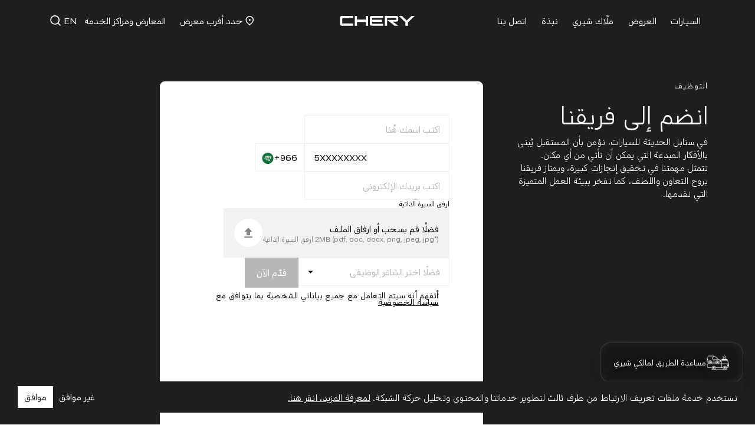

--- FILE ---
content_type: text/html; charset=utf-8
request_url: https://cheryksa.com/ar/careers
body_size: 32651
content:
<!DOCTYPE html><html lang="ar" dir="rtl"><head><meta charSet="utf-8"/><meta name="viewport" content="width=device-width, initial-scale=1"/><link rel="stylesheet" href="/_next/static/css/3863cb5ec67b02f1.css" data-precedence="next"/><link rel="stylesheet" href="/_next/static/css/44f1f432609599de.css" data-precedence="next"/><link rel="stylesheet" href="/_next/static/css/735904b9e74f67c7.css" data-precedence="next"/><link rel="stylesheet" href="/_next/static/css/18e732324fe55866.css" data-precedence="next"/><link rel="stylesheet" href="/_next/static/css/ea2dfea3cc9e0a9e.css" data-precedence="next"/><link rel="stylesheet" href="/_next/static/css/e5d2069367ca3474.css" data-precedence="next"/><link rel="preload" as="script" fetchPriority="low" href="/_next/static/chunks/webpack-c6c95a4b8b33dcd8.js"/><script src="/_next/static/chunks/fd9d1056-dae7d22ed5c6ea6c.js" async=""></script><script src="/_next/static/chunks/23-397a6b4b47bb9f78.js" async=""></script><script src="/_next/static/chunks/main-app-fbc4ba6a7ae693f4.js" async=""></script><script src="/_next/static/chunks/234-03a2387587a78ebb.js" async=""></script><script src="/_next/static/chunks/app/%5Blang%5D/layout-42cf242e115bd733.js" async=""></script><script src="/_next/static/chunks/e8686b1f-5c9114303bba5f70.js" async=""></script><script src="/_next/static/chunks/14-7cf648d85d5d7cd0.js" async=""></script><script src="/_next/static/chunks/670-af5d4b7873e308db.js" async=""></script><script src="/_next/static/chunks/49-f87e1753e8403074.js" async=""></script><script src="/_next/static/chunks/411-3ae0c6c609bc70b0.js" async=""></script><script src="/_next/static/chunks/app/%5Blang%5D/%5B%5B...slug%5D%5D/page-40bf3a915a6d223a.js" async=""></script><link rel="preload" href="https://client-version.cf.emarsys.net/web-emarsys-sdk-v4/latest/web-emarsys-sdk.js" as="script"/><link rel="apple-touch-icon" sizes="180x180" href="/apple-touch-icon.png"/><link rel="icon" type="image/png" sizes="32x32" href="/favicon-32x32.png"/><link rel="icon" type="image/png" sizes="16x16" href="/favicon-16x16.png"/><link rel="manifest" href="/site.webmanifest"/><meta name="msapplication-TileColor" content="#da532c"/><meta name="theme-color" content="#ffffff"/><meta name="google-site-verification" content="3PGH4-9AfWpmQ2huDzlXqJF7d_IO90TdJby_b1p960E"/><title>انضم إلى فريق شيري السعودية | فرص وظيفية مميزة</title><meta name="description" content="انطلق نحو مستقبل مهني واعد مع شيري السعودية. استكشف الفرص الوظيفية المتاحة الآن مع علامة شيري الرائدة، وكن جزءًا من فريق عمل مبتكر يساهم في تحقيق النجاح في سوق السيارات."/><meta name="keywords" content="وظائف شيري، شيري الناغي، فرص عمل السيارات، وظائف في السعودية، وظائف السيارات، توظيف شيري، فرص عمل شيري، وظائف شاغرة في السعودية"/><meta property="og:title" content="انضم إلى فريق شيري السعودية | فرص وظيفية مميزة"/><meta property="og:description" content="انطلق نحو مستقبل مهني واعد مع شيري السعودية. استكشف الفرص الوظيفية المتاحة الآن مع علامة شيري الرائدة، وكن جزءًا من فريق عمل مبتكر يساهم في تحقيق النجاح في سوق السيارات."/><meta name="twitter:card" content="summary"/><meta name="twitter:title" content="انضم إلى فريق شيري السعودية | فرص وظيفية مميزة"/><meta name="twitter:description" content="انطلق نحو مستقبل مهني واعد مع شيري السعودية. استكشف الفرص الوظيفية المتاحة الآن مع علامة شيري الرائدة، وكن جزءًا من فريق عمل مبتكر يساهم في تحقيق النجاح في سوق السيارات."/><style>
          @font-face {
            font-family: 'AdapterArabicText';
            src: url('/fonts/arab/AdapterArabicText-Lt.woff2') format('woff2');
            font-weight: 300;
            font-style: normal;
            font-display: swap;
          }

          @font-face {
            font-family: 'AdapterArabicText';
            src: url('/fonts/arab/AdapterArabicText-Rg.woff2') format('woff2');
            font-weight: 400;
            font-style: normal;
            font-display: swap;
          }

          @font-face {
            font-family: 'AdapterArabicText';
            src: url('/fonts/arab/AdapterArabicText-Me.woff2') format('woff2');
            font-weight: 500;
            font-style: normal;
            font-display: swap;
          }

          @font-face {
            font-family: 'AdapterArabicText';
            src: url('/fonts/arab/AdapterArabicText-Bd.woff2') format('woff2');
            font-weight: 700;
            font-style: normal;
            font-display: swap;
          }

          body {
            --font-neue: 'AdapterArabicText', sans-serif;
          }
        </style><script src="/_next/static/chunks/polyfills-78c92fac7aa8fdd8.js" noModule=""></script></head><body><div class="Notifications_notifications__SfOnz"></div><noscript><iframe src="https://www.googletagmanager.com/ns.html?id=GTM-MPB82KTJ" height="0" width="0" style="display:none;visibility:hidden"></iframe></noscript><script>(self.__next_s=self.__next_s||[]).push(["https://client-version.cf.emarsys.net/web-emarsys-sdk-v4/latest/web-emarsys-sdk.js",{"id":"emarsysWebSdk"}])</script><script>(self.__next_s=self.__next_s||[]).push(["https://client-version.cf.emarsys.net/web-emarsys-sdk-v4/latest/web-emarsys-sdk.js",{"id":"emarsysWebSdk"}])</script><header class="header header_dark"><div class="container"><div class="row"><div class="col-12"><div class="header__container"><a class="header__logo" href="/ar"><svg xmlns="http://www.w3.org/2000/svg" width="106" height="15" viewBox="0 0 106 15" fill="none"><path d="M79.0772 6.41155C79.3552 6.41155 79.5805 6.18606 79.5805 5.90782V4.25751C79.5805 3.97771 79.3547 3.75481 79.0772 3.75481C74.8979 3.75688 70.7187 3.75326 66.5394 3.75481V14.7707H63.4209V0.771729H79.6615C81.156 0.771729 82.3685 1.98658 82.3685 3.48536V6.24347C82.3685 7.74328 81.156 8.95865 79.6615 8.95865H74.5586L82.4319 14.7702H77.1464L66.5203 6.41103H79.0767L79.0772 6.41155Z" fill="currentColor"></path><path d="M45.8622 3.75274H60.9037V0.771729H44.8926C43.3986 0.771729 42.1877 1.98658 42.1877 3.48536V12.0586C42.1877 13.5574 43.3981 14.7717 44.8926 14.7717H60.9037V11.7923H45.8622C45.8622 11.7923 45.3568 11.7923 45.3568 11.1918V9.2612H59.4773V6.28122H45.3568V4.35163C45.3568 3.75222 45.8622 3.75222 45.8622 3.75222" fill="currentColor"></path><path d="M24.0968 0.771729V6.05935H36.5567V0.771729H39.6706V14.7707H36.5567V9.36308H24.0968V14.7707H20.9824V0.771729H24.0968Z" fill="currentColor"></path><path d="M0 12.0586C0 13.5574 1.21139 14.7717 2.70591 14.7717H18.4649V11.528H3.67389C3.39592 11.528 3.16953 11.3009 3.16953 11.0232V4.52075C3.16953 4.24199 3.39592 4.01598 3.67389 4.01598H18.4654V0.771729H2.70591C1.21139 0.771729 0 1.98658 0 3.48536V12.0586Z" fill="currentColor"></path><path d="M94.4011 7.27731L101.046 0.772247H105.614L96.2076 9.90767V14.7707H92.362V9.93198L82.9241 0.772247H87.5041L94.4011 7.27731Z" fill="currentColor"></path></svg></a><div class="header__content"><div class="header__content-container"></div></div><div class="header__actions"><div class="header__lang"><div class="lang "><div class="lang__container"><a class="lang__value typo-body-1-m" href=""></a></div></div></div><span class="header__loupe"><svg xmlns="http://www.w3.org/2000/svg" width="19" height="18" viewBox="0 0 19 18" fill="none"><path d="M14.2771 12.8116L18.0247 16.5584L16.7866 17.7965L13.0399 14.0489C11.6458 15.1664 9.91175 15.7743 8.125 15.7717C3.778 15.7717 0.25 12.2437 0.25 7.89673C0.25 3.54973 3.778 0.0217285 8.125 0.0217285C12.472 0.0217285 16 3.54973 16 7.89673C16.0025 9.68348 15.3947 11.4175 14.2771 12.8116ZM12.5219 12.1624C13.6323 11.0204 14.2525 9.4896 14.25 7.89673C14.25 4.51223 11.5086 1.77173 8.125 1.77173C4.7405 1.77173 2 4.51223 2 7.89673C2 11.2804 4.7405 14.0217 8.125 14.0217C9.71788 14.0242 11.2486 13.4041 12.3906 12.2936L12.5219 12.1624Z" fill="currentColor"></path></svg></span><div class="header__burger"><div class="burger"><div class="burger__container"><span></span><span></span><span></span></div></div></div></div></div></div></div></div></header><main class=""><section class="careers-banner"><div class="container"><div class="row"><div class="col-12 col-lg-10 offset-lg-1"><div class="careers-banner__container"><div class="careers-banner__text"><span class="careers-banner__caption typo-eyebrow">التوظيف</span><div class="careers-banner__title"><div class="rich-text-markdown"><h1>انضم إلى فريقنا</h1></div></div><div class="rich-text-markdown careers-banner__description"><p>في سنابل الحديثة للسيارات، نؤمن بأن المستقبل يُبنى بالأفكار المبدعة التي يمكن أن تأتي من أي مكان.</p>
<p>تتمثل مهمتنا في تحقيق إنجازات كبيرة، ويمتاز فريقنا بروح التعاون واللطف، كما نفخر ببيئة العمل المتميزة التي نقدمها.</p></div></div><div class="careers-banner__form"><div class="careers-banner__form-container"></div></div></div></div></div></div></section></main><footer class="footer"><div class="container"><div class="row"><div class="col-12"><div class="footer__container"><div class="footer__top"><div class="footer__logo"><img class="loading" data-src="https://admin.cherybysanabel.com/uploads/3_258de03fe6.svg" alt="_图层_3.svg" data-srcset=", https://admin.cherybysanabel.com/uploads/3_258de03fe6.svg 106w" sizes="(max-width: 106px) 100vw, 106px" width="106" height="15"/><noscript><img alt="_图层_3.svg" loading="lazy" width="106" height="15" decoding="async" data-nimg="1" style="color:transparent" src="https://admin.cherybysanabel.com/uploads/3_258de03fe6.svg"/></noscript></div><div class="footer__description typo-body-2"><div class="rich-text-markdown"><p>شركة سنابل الحديثة للسيارات، إحدى شركات محمد يوسف ناغي، والموزع المعتمد لسيارات شيري في المملكة العربية السعودية. تتخصص في تقديم العديد من المنتجات والخدمات لشيري في كافة أنحاء المملكة. كما تتميز باتباعها لمنهجية تتمحور حول خدمة عملائها بأعلى المقاييس وتزويد عملائها بأحدث المركبات وقطع الغيار وخدمات ما بعد البيع.</p></div></div><div class="footer__socials"><a class="social-item" target="_blank" href="https://www.youtube.com/@cheryksa3678"><svg xmlns="http://www.w3.org/2000/svg" width="17" height="16" viewBox="0 0 17 16" fill="none">
<path d="M15.0195 8.00002C15.0195 8.00002 15.0195 5.71854 14.7469 4.69335C14.5987 4.13039 14.1543 3.68595 13.5972 3.53187C12.578 3.25928 8.50094 3.25928 8.50094 3.25928C8.50094 3.25928 4.4239 3.25928 3.40464 3.53187C2.84168 3.68002 2.40316 4.13039 2.25501 4.69335C1.98242 5.71854 1.98242 8.00002 1.98242 8.00002C1.98242 8.00002 2.00613 10.2815 2.27872 11.3067C2.42687 11.8696 2.87131 12.3141 3.43427 12.4682C4.44761 12.7408 8.52464 12.7408 8.52464 12.7408C8.52464 12.7408 12.6017 12.7408 13.6209 12.4682C14.1839 12.32 14.6224 11.8696 14.7706 11.3067C15.0432 10.2815 15.0195 8.00002 15.0195 8.00002ZM7.31576 9.9378V6.06224L10.575 8.00002L7.31576 9.9378Z" fill="#818387"/>
</svg></a><a class="social-item" target="_blank" href="https://www.facebook.com/cheryksaofficial/"><svg xmlns="http://www.w3.org/2000/svg" width="16" height="17" viewBox="0 0 16 17" fill="none">
<path d="M13.8014 1.73145H2.19848C1.80145 1.73145 1.48145 2.05145 1.48145 2.44848V14.0455C1.48145 14.4485 1.80145 14.7685 2.19848 14.7685H8.44441V9.72552H6.75552V7.75219H8.45033V6.30033C8.45033 4.61737 9.48145 3.69885 10.9807 3.69885C11.4844 3.69885 11.994 3.72256 12.4977 3.77589V5.53589H11.4607C10.6429 5.53589 10.4829 5.92107 10.4829 6.49589V7.75219H12.4385L12.1837 9.72552H10.4711V14.7685H13.7955C14.1926 14.7685 14.5126 14.4485 14.5126 14.0514V2.44848C14.5185 2.05145 14.1985 1.73145 13.8014 1.73145Z" fill="#818387"/>
</svg></a><a class="social-item" target="_blank" href="https://x.com/cheryautoksa?lang=en"><svg xmlns="http://www.w3.org/2000/svg" width="16" height="17" viewBox="0 0 16 17" fill="none">
<path d="M14.9735 4.24984C14.4602 4.48317 13.9069 4.6365 13.3335 4.70984C13.9202 4.3565 14.3735 3.7965 14.5869 3.12317C14.0335 3.4565 13.4202 3.68984 12.7735 3.82317C12.2469 3.24984 11.5069 2.9165 10.6669 2.9165C9.10019 2.9165 7.82019 4.1965 7.82019 5.7765C7.82019 6.00317 7.84686 6.22317 7.89352 6.42984C5.52019 6.30984 3.40686 5.16984 2.00019 3.44317C1.75352 3.86317 1.61352 4.3565 1.61352 4.8765C1.61352 5.86984 2.11352 6.74984 2.88686 7.24984C2.41352 7.24984 1.97352 7.1165 1.58686 6.9165V6.9365C1.58686 8.32317 2.57352 9.48317 3.88019 9.74317C3.46067 9.85798 3.02025 9.87395 2.59352 9.78984C2.77459 10.3582 3.12921 10.8554 3.60753 11.2118C4.08585 11.5681 4.66382 11.7656 5.26019 11.7765C4.24928 12.5768 2.99619 13.0094 1.70686 13.0032C1.48019 13.0032 1.25352 12.9898 1.02686 12.9632C2.29352 13.7765 3.80019 14.2498 5.41352 14.2498C10.6669 14.2498 13.5535 9.88984 13.5535 6.10984C13.5535 5.98317 13.5535 5.86317 13.5469 5.7365C14.1069 5.3365 14.5869 4.82984 14.9735 4.24984Z" fill="#818387"/>
</svg></a><a class="social-item" target="_blank" href="https://www.instagram.com/cheryauto_ksa/"><svg xmlns="http://www.w3.org/2000/svg" width="16" height="17" viewBox="0 0 16 17" fill="none">
<path d="M13.422 2.8276C12.1776 1.57723 10.5065 1.73131 7.99982 1.73131C5.65316 1.73131 3.85168 1.5476 2.5776 2.8276C1.32723 4.07205 1.48131 5.74316 1.48131 8.24982C1.48131 10.5906 1.2976 12.398 2.5776 13.672C3.82205 14.9224 5.49316 14.7683 7.99982 14.7683C10.3465 14.7683 12.148 14.952 13.422 13.672C14.6665 12.4276 14.5183 10.7565 14.5183 8.24982C14.5183 5.69575 14.6606 4.06019 13.422 2.8276ZM12.5924 12.8424C11.7806 13.6543 10.708 13.595 7.99982 13.595C5.4576 13.595 4.24279 13.6839 3.40723 12.8424C2.5539 11.9891 2.65464 10.7624 2.65464 8.24982C2.65464 5.74316 2.56575 4.49871 3.40723 3.65723C4.24279 2.82168 5.39242 2.90464 7.99982 2.90464C10.5065 2.90464 11.7509 2.81575 12.5924 3.65723C13.4102 4.47501 13.345 5.56538 13.345 8.24982C13.345 10.7624 13.4339 12.0069 12.5924 12.8424Z" fill="#818387"/>
<path d="M7.99979 4.90164C6.1509 4.90164 4.65164 6.4009 4.65164 8.24979C4.65164 10.0987 6.1509 11.5979 7.99979 11.5979C9.84867 11.5979 11.3479 10.0987 11.3479 8.24979C11.3479 6.4009 9.84867 4.90164 7.99979 4.90164ZM7.99979 10.4246C6.80275 10.4246 5.82497 9.45275 5.82497 8.24979C5.82497 7.04682 6.79682 6.07497 7.99979 6.07497C9.20275 6.07497 10.1746 7.04682 10.1746 8.24979C10.1746 9.44682 9.19682 10.4246 7.99979 10.4246Z" fill="#818387"/>
<path d="M11.4783 3.98909C11.0458 3.98909 10.6961 4.33872 10.6961 4.77132C10.6961 5.20391 11.0458 5.55354 11.4783 5.55354C11.9109 5.55354 12.2606 5.20391 12.2606 4.77132C12.2606 4.33872 11.9109 3.98909 11.4783 3.98909Z" fill="#818387"/>
</svg></a><a class="social-item" target="_blank" href="https://sa.linkedin.com/company/chery-auto-ksa"><svg xmlns="http://www.w3.org/2000/svg" width="16" height="17" viewBox="0 0 16 17" fill="none">
<path d="M13.6797 1.5835H2.31771C1.77344 1.5835 1.33333 2.01318 1.33333 2.54443V13.9533C1.33333 14.4845 1.77344 14.9168 2.31771 14.9168H13.6797C14.224 14.9168 14.6667 14.4845 14.6667 13.9559V2.54443C14.6667 2.01318 14.224 1.5835 13.6797 1.5835ZM5.28906 12.9455H3.30989V6.58089H5.28906V12.9455ZM4.29948 5.7137C3.66406 5.7137 3.15104 5.20068 3.15104 4.56787C3.15104 3.93506 3.66406 3.42204 4.29948 3.42204C4.93229 3.42204 5.44531 3.93506 5.44531 4.56787C5.44531 5.19808 4.93229 5.7137 4.29948 5.7137ZM12.6953 12.9455H10.7187V9.85173C10.7187 9.11475 10.7057 8.16423 9.6901 8.16423C8.66146 8.16423 8.50521 8.96891 8.50521 9.79964V12.9455H6.53125V6.58089H8.42708V7.45068H8.45312C8.71614 6.95068 9.36198 6.42204 10.3229 6.42204C12.3255 6.42204 12.6953 7.73975 12.6953 9.45329V12.9455Z" fill="#818387"/>
</svg></a></div><div class="footer__company"><img class="loading" data-src="https://admin.cherybysanabel.com/uploads/image00002_1c9e39c647.png" alt="image00002.png" data-srcset="https://admin.cherybysanabel.com/uploads/large_image00002_1c9e39c647.png 1000w, https://admin.cherybysanabel.com/uploads/small_image00002_1c9e39c647.png 500w, https://admin.cherybysanabel.com/uploads/medium_image00002_1c9e39c647.png 750w, https://admin.cherybysanabel.com/uploads/thumbnail_image00002_1c9e39c647.png 245w, https://admin.cherybysanabel.com/uploads/image00002_1c9e39c647.png 9531w" sizes="(max-width: 9531px) 100vw, 9531px" width="9531" height="3240"/><noscript><img alt="image00002.png" loading="lazy" width="9531" height="3240" decoding="async" data-nimg="1" style="color:transparent" srcSet="/_next/image?url=https%3A%2F%2Fadmin.cherybysanabel.com%2Fuploads%2Fimage00002_1c9e39c647.png&amp;w=3840&amp;q=75 1x" src="/_next/image?url=https%3A%2F%2Fadmin.cherybysanabel.com%2Fuploads%2Fimage00002_1c9e39c647.png&amp;w=3840&amp;q=75"/></noscript></div></div><div class="footer__menu"><div class="footer-menu-item"><span class="footer-menu-item__title typo-body-1-m">السيارات</span><div class="footer-menu-item__content"><a class="typo-body-1-m footer-menu-item__link" href="/ar/models/tiggo-7-pro-max">تيجو 7 برو ماكس</a><a class="typo-body-1-m footer-menu-item__link" href="/ar/models/tiggo-8-pro-max">تيجو 8 برو ماكس</a><a class="typo-body-1-m footer-menu-item__link" href="/ar/models/tiggo-4-pro">تيجو 4 برو</a><a class="typo-body-1-m footer-menu-item__link" href="/ar/models/tiggo-2-pro">تيجو 2 برو</a><a class="typo-body-1-m footer-menu-item__link" href="/ar/models/arizzo-6-pro">أريزو 6 برو </a><a class="typo-body-1-m footer-menu-item__link" href="/ar/models/arizzo-8-pro">أريزو 8 برو </a><a class="typo-body-1-m footer-menu-item__link" href="/ar/models/arizzo-5-pro">أريزو 5 برو </a></div></div><div class="footer-menu-item"><span class="footer-menu-item__title typo-body-1-m">نبذة عامة</span><div class="footer-menu-item__content"><a class="typo-body-1-m footer-menu-item__link" href="/ar/about">شيري وسنابل الحديثة للسيارات</a><a class="typo-body-1-m footer-menu-item__link" href="/ar/news">الأخبار</a><a class="typo-body-1-m footer-menu-item__link" href="/ar/careers">التوظيف</a><a class="typo-body-1-m footer-menu-item__link" href="/ar//events">الأحداث</a></div></div></div><div class="footer__bottom"><div class="footer__bottom-links"><a class="typo-body-2" href="/ar/terms">الشروط والأحكام</a><a class="typo-body-2" href="/ar/privacy-policy">سياسة الخصوصية</a><a class="typo-body-2" href="/ar/disclaimer">إخلاء المسؤولية</a></div><p class="footer__caption typo-body-2">© 2025 جميع الحقوق محفوظة لسنابل الحديثة للسيارات</p></div></div></div></div></div></footer><a href="tel:8001166611" class="floating-glass-btn" lang="ar"><div class="glass-content"><img alt="call" loading="lazy" width="40" height="40" decoding="async" data-nimg="1" class="glass-icon" style="color:transparent" srcSet="/_next/image?url=%2Froadside-assistance%20(2).png&amp;w=48&amp;q=75 1x, /_next/image?url=%2Froadside-assistance%20(2).png&amp;w=96&amp;q=75 2x" src="/_next/image?url=%2Froadside-assistance%20(2).png&amp;w=96&amp;q=75"/><span class="texttEmergency">مساعدة الطريق لمالكي شيري</span></div></a><script src="/_next/static/chunks/webpack-c6c95a4b8b33dcd8.js" async=""></script><script>(self.__next_f=self.__next_f||[]).push([0]);self.__next_f.push([2,null])</script><script>self.__next_f.push([1,"1:HL[\"/_next/static/css/3863cb5ec67b02f1.css\",\"style\"]\n2:HL[\"/_next/static/css/44f1f432609599de.css\",\"style\"]\n3:HL[\"/_next/static/css/735904b9e74f67c7.css\",\"style\"]\n4:HL[\"/_next/static/css/18e732324fe55866.css\",\"style\"]\n5:HL[\"/_next/static/css/ea2dfea3cc9e0a9e.css\",\"style\"]\n6:HL[\"/_next/static/css/e5d2069367ca3474.css\",\"style\"]\n"])</script><script>self.__next_f.push([1,"7:I[95751,[],\"\"]\na:I[39275,[],\"\"]\nd:I[61343,[],\"\"]\nf:I[29257,[\"234\",\"static/chunks/234-03a2387587a78ebb.js\",\"84\",\"static/chunks/app/%5Blang%5D/layout-42cf242e115bd733.js\"],\"default\"]\n10:I[61399,[\"234\",\"static/chunks/234-03a2387587a78ebb.js\",\"84\",\"static/chunks/app/%5Blang%5D/layout-42cf242e115bd733.js\"],\"default\"]\n11:I[90096,[\"234\",\"static/chunks/234-03a2387587a78ebb.js\",\"84\",\"static/chunks/app/%5Blang%5D/layout-42cf242e115bd733.js\"],\"default\"]\n13:I[76130,[],\"\"]\nb:[\"lang\",\"ar\",\"d\"]\nc:[\"slug\",\"careers\",\"oc\"]\ne:T460,\n          @font-face {\n            font-family: 'AdapterArabicText';\n            src: url('/fonts/arab/AdapterArabicText-Lt.woff2') format('woff2');\n            font-weight: 300;\n            font-style: normal;\n            font-display: swap;\n          }\n\n          @font-face {\n            font-family: 'AdapterArabicText';\n            src: url('/fonts/arab/AdapterArabicText-Rg.woff2') format('woff2');\n            font-weight: 400;\n            font-style: normal;\n            font-display: swap;\n          }\n\n          @font-face {\n            font-family: 'AdapterArabicText';\n            src: url('/fonts/arab/AdapterArabicText-Me.woff2') format('woff2');\n            font-weight: 500;\n            font-style: normal;\n            font-display: swap;\n          }\n\n          @font-face {\n            font-family: 'AdapterArabicText';\n            src: url('/fonts/arab/AdapterArabicText-Bd.woff2') format('woff2');\n            font-weight: 700;\n            font-style: normal;\n            font-display: swap;\n          }\n\n          body {\n            --font-neue: 'AdapterArabicText', sans-serif;\n          }\n        14:[]\n"])</script><script>self.__next_f.push([1,"0:[null,[\"$\",\"$L7\",null,{\"buildId\":\"ejU9BuLVohU6ROD_wffib\",\"assetPrefix\":\"\",\"initialCanonicalUrl\":\"/ar/careers\",\"initialTree\":[\"\",{\"children\":[[\"lang\",\"ar\",\"d\"],{\"children\":[[\"slug\",\"careers\",\"oc\"],{\"children\":[\"__PAGE__\",{}]}]},\"$undefined\",\"$undefined\",true]}],\"initialSeedData\":[\"\",{\"children\":[[\"lang\",\"ar\",\"d\"],{\"children\":[[\"slug\",\"careers\",\"oc\"],{\"children\":[\"__PAGE__\",{},[[\"$L8\",\"$L9\"],null],null]},[\"$\",\"$La\",null,{\"parallelRouterKey\":\"children\",\"segmentPath\":[\"children\",\"$b\",\"children\",\"$c\",\"children\"],\"error\":\"$undefined\",\"errorStyles\":\"$undefined\",\"errorScripts\":\"$undefined\",\"template\":[\"$\",\"$Ld\",null,{}],\"templateStyles\":\"$undefined\",\"templateScripts\":\"$undefined\",\"notFound\":\"$undefined\",\"notFoundStyles\":\"$undefined\",\"styles\":[[\"$\",\"link\",\"0\",{\"rel\":\"stylesheet\",\"href\":\"/_next/static/css/735904b9e74f67c7.css\",\"precedence\":\"next\",\"crossOrigin\":\"$undefined\"}],[\"$\",\"link\",\"1\",{\"rel\":\"stylesheet\",\"href\":\"/_next/static/css/18e732324fe55866.css\",\"precedence\":\"next\",\"crossOrigin\":\"$undefined\"}],[\"$\",\"link\",\"2\",{\"rel\":\"stylesheet\",\"href\":\"/_next/static/css/ea2dfea3cc9e0a9e.css\",\"precedence\":\"next\",\"crossOrigin\":\"$undefined\"}],[\"$\",\"link\",\"3\",{\"rel\":\"stylesheet\",\"href\":\"/_next/static/css/e5d2069367ca3474.css\",\"precedence\":\"next\",\"crossOrigin\":\"$undefined\"}]]}],null]},[[\"$\",\"html\",null,{\"lang\":\"ar\",\"dir\":\"rtl\",\"children\":[[\"$\",\"head\",null,{\"children\":[[\"$\",\"link\",null,{\"rel\":\"apple-touch-icon\",\"sizes\":\"180x180\",\"href\":\"/apple-touch-icon.png\"}],[\"$\",\"link\",null,{\"rel\":\"icon\",\"type\":\"image/png\",\"sizes\":\"32x32\",\"href\":\"/favicon-32x32.png\"}],[\"$\",\"link\",null,{\"rel\":\"icon\",\"type\":\"image/png\",\"sizes\":\"16x16\",\"href\":\"/favicon-16x16.png\"}],[\"$\",\"link\",null,{\"rel\":\"manifest\",\"href\":\"/site.webmanifest\"}],[\"$\",\"meta\",null,{\"name\":\"msapplication-TileColor\",\"content\":\"#da532c\"}],[\"$\",\"meta\",null,{\"name\":\"theme-color\",\"content\":\"#ffffff\"}],[\"$\",\"meta\",null,{\"name\":\"google-site-verification\",\"content\":\"3PGH4-9AfWpmQ2huDzlXqJF7d_IO90TdJby_b1p960E\"}],[\"$\",\"style\",null,{\"dangerouslySetInnerHTML\":{\"__html\":\"$e\"}}]]}],[\"$\",\"body\",null,{\"children\":[[\"$\",\"$Lf\",null,{}],[\"$\",\"div\",null,{\"className\":\"Notifications_notifications__SfOnz\",\"children\":[[\"$\",\"$L10\",null,{}],[\"$\",\"$L11\",null,{}]]}],[\"$\",\"$La\",null,{\"parallelRouterKey\":\"children\",\"segmentPath\":[\"children\",\"$b\",\"children\"],\"error\":\"$undefined\",\"errorStyles\":\"$undefined\",\"errorScripts\":\"$undefined\",\"template\":[\"$\",\"$Ld\",null,{}],\"templateStyles\":\"$undefined\",\"templateScripts\":\"$undefined\",\"notFound\":\"$undefined\",\"notFoundStyles\":\"$undefined\",\"styles\":null}]]}]]}],null],null]},[\"$\",\"$La\",null,{\"parallelRouterKey\":\"children\",\"segmentPath\":[\"children\"],\"error\":\"$undefined\",\"errorStyles\":\"$undefined\",\"errorScripts\":\"$undefined\",\"template\":[\"$\",\"$Ld\",null,{}],\"templateStyles\":\"$undefined\",\"templateScripts\":\"$undefined\",\"notFound\":[[\"$\",\"title\",null,{\"children\":\"404: This page could not be found.\"}],[\"$\",\"div\",null,{\"style\":{\"fontFamily\":\"system-ui,\\\"Segoe UI\\\",Roboto,Helvetica,Arial,sans-serif,\\\"Apple Color Emoji\\\",\\\"Segoe UI Emoji\\\"\",\"height\":\"100vh\",\"textAlign\":\"center\",\"display\":\"flex\",\"flexDirection\":\"column\",\"alignItems\":\"center\",\"justifyContent\":\"center\"},\"children\":[\"$\",\"div\",null,{\"children\":[[\"$\",\"style\",null,{\"dangerouslySetInnerHTML\":{\"__html\":\"body{color:#000;background:#fff;margin:0}.next-error-h1{border-right:1px solid rgba(0,0,0,.3)}@media (prefers-color-scheme:dark){body{color:#fff;background:#000}.next-error-h1{border-right:1px solid rgba(255,255,255,.3)}}\"}}],[\"$\",\"h1\",null,{\"className\":\"next-error-h1\",\"style\":{\"display\":\"inline-block\",\"margin\":\"0 20px 0 0\",\"padding\":\"0 23px 0 0\",\"fontSize\":24,\"fontWeight\":500,\"verticalAlign\":\"top\",\"lineHeight\":\"49px\"},\"children\":\"404\"}],[\"$\",\"div\",null,{\"style\":{\"display\":\"inline-block\"},\"children\":[\"$\",\"h2\",null,{\"style\":{\"fontSize\":14,\"fontWeight\":400,\"lineHeight\":\"49px\",\"margin\":0},\"children\":\"This page could not be found.\"}]}]]}]}]],\"notFoundStyles\":[],\"styles\":[[\"$\",\"link\",\"0\",{\"rel\":\"stylesheet\",\"href\":\"/_next/static/css/3863cb5ec67b02f1.css\",\"precedence\":\"next\",\"crossOrigin\":\"$undefined\"}],[\"$\",\"link\",\"1\",{\"rel\":\"stylesheet\",\"href\":\"/_next/static/css/44f1f432609599de.css\",\"precedence\":\"next\",\"crossOrigin\":\"$undefined\"}]]}],null],\"couldBeIntercepted\":false,\"initialHead\":[null,\"$L12\"],\"globalErrorComponent\":\"$13\",\"missingSlots\":\"$W14\"}]]\n"])</script><script>self.__next_f.push([1,"15:I[90049,[\"544\",\"static/chunks/e8686b1f-5c9114303bba5f70.js\",\"234\",\"static/chunks/234-03a2387587a78ebb.js\",\"14\",\"static/chunks/14-7cf648d85d5d7cd0.js\",\"670\",\"static/chunks/670-af5d4b7873e308db.js\",\"49\",\"static/chunks/49-f87e1753e8403074.js\",\"411\",\"static/chunks/411-3ae0c6c609bc70b0.js\",\"243\",\"static/chunks/app/%5Blang%5D/%5B%5B...slug%5D%5D/page-40bf3a915a6d223a.js\"],\"default\"]\n12:[[\"$\",\"meta\",\"0\",{\"name\":\"viewport\",\"content\":\"width=device-width, initial-scale=1\"}],[\"$\",\"meta\",\"1\",{\"charSet\":\"utf-8\"}],[\"$\",\"title\",\"2\",{\"children\":\"انضم إلى فريق شيري السعودية | فرص وظيفية مميزة\"}],[\"$\",\"meta\",\"3\",{\"name\":\"description\",\"content\":\"انطلق نحو مستقبل مهني واعد مع شيري السعودية. استكشف الفرص الوظيفية المتاحة الآن مع علامة شيري الرائدة، وكن جزءًا من فريق عمل مبتكر يساهم في تحقيق النجاح في سوق السيارات.\"}],[\"$\",\"meta\",\"4\",{\"name\":\"keywords\",\"content\":\"وظائف شيري، شيري الناغي، فرص عمل السيارات، وظائف في السعودية، وظائف السيارات، توظيف شيري، فرص عمل شيري، وظائف شاغرة في السعودية\"}],[\"$\",\"meta\",\"5\",{\"property\":\"og:title\",\"content\":\"انضم إلى فريق شيري السعودية | فرص وظيفية مميزة\"}],[\"$\",\"meta\",\"6\",{\"property\":\"og:description\",\"content\":\"انطلق نحو مستقبل مهني واعد مع شيري السعودية. استكشف الفرص الوظيفية المتاحة الآن مع علامة شيري الرائدة، وكن جزءًا من فريق عمل مبتكر يساهم في تحقيق النجاح في سوق السيارات.\"}],[\"$\",\"meta\",\"7\",{\"name\":\"twitter:card\",\"content\":\"summary\"}],[\"$\",\"meta\",\"8\",{\"name\":\"twitter:title\",\"content\":\"انضم إلى فريق شيري السعودية | فرص وظيفية مميزة\"}],[\"$\",\"meta\",\"9\",{\"name\":\"twitter:description\",\"content\":\"انطلق نحو "])</script><script>self.__next_f.push([1,"مستقبل مهني واعد مع شيري السعودية. استكشف الفرص الوظيفية المتاحة الآن مع علامة شيري الرائدة، وكن جزءًا من فريق عمل مبتكر يساهم في تحقيق النجاح في سوق السيارات.\"}]]\n8:null\n16:T44b,\u003csvg xmlns=\"http://www.w3.org/2000/svg\" width=\"16\" height=\"17\" viewBox=\"0 0 16 17\" fill=\"none\"\u003e\n\u003cpath d=\"M14.9735 4.24984C14.4602 4.48317 13.9069 4.6365 13.3335 4.70984C13.9202 4.3565 14.3735 3.7965 14.5869 3.12317C14.0335 3.4565 13.4202 3.68984 12.7735 3.82317C12.2469 3.24984 11.5069 2.9165 10.6669 2.9165C9.10019 2.9165 7.82019 4.1965 7.82019 5.7765C7.82019 6.00317 7.84686 6.22317 7.89352 6.42984C5.52019 6.30984 3.40686 5.16984 2.00019 3.44317C1.75352 3.86317 1.61352 4.3565 1.61352 4.8765C1.61352 5.86984 2.11352 6.74984 2.88686 7.24984C2.41352 7.24984 1.97352 7.1165 1.58686 6.9165V6.9365C1.58686 8.32317 2.57352 9.48317 3.88019 9.74317C3.46067 9.85798 3.02025 9.87395 2.59352 9.78984C2.77459 10.3582 3.12921 10.8554 3.60753 11.2118C4.08585 11.5681 4.66382 11.7656 5.26019 11.7765C4.24928 12.5768 2.99619 13.0094 1.70686 13.0032C1.48019 13.0032 1.25352 12.9898 1.02686 12.9632C2.29352 13.7765 3.80019 14.2498 5.41352 14.2498C10.6669 14.2498 13.5535 9.88984 13.5535 6.10984C13.5535 5.98317 13.5535 5.86317 13.5469 5.7365C14.1069 5.3365 14.5869 4.82984 14.9735 4.24984Z\" fill=\"#818387\"/\u003e\n\u003c/svg\u003e17:T633,\u003csvg xmlns=\"http://www.w3.org/2000/svg\" width=\"16\" height=\"17\" viewBox=\"0 0 16 17\" fill=\"none\"\u003e\n\u003cpath d=\"M13.422 2.8276C12.1776 1.57723 10.5065 1.73131 7.99982 1.73131C5.65316 1.73131 3.85168 1.5476 2.5776 2.8276C1.32723 4.07205 1.48131 5.74316 1.48131 8.24982C1.48131 10.5906 1.2976 12.398 2.5776 13.672C3.82205 14.9224 5.49316 14.7683 7.99982 14.7683C10.3465 14.7683 12.148 14.952 13.422 13.672C14.6665 12.4276 14.5183 10.7565 14.5183 8.24982C14.5183 5.69575 14.6606 4.06019 13.422 2.8276ZM12.5924 12.8424C11.7806 13.6543 10.708 13.595 7.99982 13.595C5.4576 13.595 4.24279 13.6839 3.40723 12.8424C2.5539 11.9891 2.65464 10.7624 2."])</script><script>self.__next_f.push([1,"65464 8.24982C2.65464 5.74316 2.56575 4.49871 3.40723 3.65723C4.24279 2.82168 5.39242 2.90464 7.99982 2.90464C10.5065 2.90464 11.7509 2.81575 12.5924 3.65723C13.4102 4.47501 13.345 5.56538 13.345 8.24982C13.345 10.7624 13.4339 12.0069 12.5924 12.8424Z\" fill=\"#818387\"/\u003e\n\u003cpath d=\"M7.99979 4.90164C6.1509 4.90164 4.65164 6.4009 4.65164 8.24979C4.65164 10.0987 6.1509 11.5979 7.99979 11.5979C9.84867 11.5979 11.3479 10.0987 11.3479 8.24979C11.3479 6.4009 9.84867 4.90164 7.99979 4.90164ZM7.99979 10.4246C6.80275 10.4246 5.82497 9.45275 5.82497 8.24979C5.82497 7.04682 6.79682 6.07497 7.99979 6.07497C9.20275 6.07497 10.1746 7.04682 10.1746 8.24979C10.1746 9.44682 9.19682 10.4246 7.99979 10.4246Z\" fill=\"#818387\"/\u003e\n\u003cpath d=\"M11.4783 3.98909C11.0458 3.98909 10.6961 4.33872 10.6961 4.77132C10.6961 5.20391 11.0458 5.55354 11.4783 5.55354C11.9109 5.55354 12.2606 5.20391 12.2606 4.77132C12.2606 4.33872 11.9109 3.98909 11.4783 3.98909Z\" fill=\"#818387\"/\u003e\n\u003c/svg\u003e18:T52f,\u003csvg xmlns=\"http://www.w3.org/2000/svg\" width=\"16\" height=\"20\" viewBox=\"0 0 16 20\" fill=\"none\"\u003e\n\u003cpath d=\"M8 19.0337L2.4315 13.4652C1.33017 12.3639 0.580163 10.9607 0.276312 9.43309C-0.0275384 7.90549 0.128418 6.3221 0.724461 4.88313C1.3205 3.44417 2.32986 2.21427 3.6249 1.34896C4.91993 0.483648 6.44248 0.0217896 8 0.0217896C9.55753 0.0217896 11.0801 0.483648 12.3751 1.34896C13.6701 2.21427 14.6795 3.44417 15.2755 4.88313C15.8716 6.3221 16.0275 7.90549 15.7237 9.43309C15.4198 10.9607 14.6698 12.3639 13.5685 13.4652L8 19.0337ZM12.3313 12.228C13.1878 11.3713 13.7711 10.28 14.0074 9.09186C14.2436 7.90374 14.1223 6.67224 13.6587 5.55308C13.1951 4.43392 12.41 3.47736 11.4028 2.80437C10.3956 2.13137 9.21139 1.77216 8 1.77216C6.78862 1.77216 5.60444 2.13137 4.5972 2.80437C3.58996 3.47736 2.80491 4.43392 2.3413 5.55308C1.8777 6.67224 1.75636 7.90374 1.99265 9.09186C2.22893 10.28 2.81222 11.3713 3.66875 12.228L8 16.5592L12.3313 12.228ZM8 9.64672C7.53587 9.64672 7.09076 9.46235 6.76257 9.13416C6.43438 8.80597 6.25 8.36085 6.25 7.89672C6.25 7.43259 6.43438 6.98747 6.76257 6.65928C"])</script><script>self.__next_f.push([1,"7.09076 6.3311 7.53587 6.14672 8 6.14672C8.46413 6.14672 8.90925 6.3311 9.23744 6.65928C9.56563 6.98747 9.75 7.43259 9.75 7.89672C9.75 8.36085 9.56563 8.80597 9.23744 9.13416C8.90925 9.46235 8.46413 9.64672 8 9.64672Z\" fill=\"#818387\"/\u003e\n\u003c/svg\u003e19:T562,\u003csvg xmlns=\"http://www.w3.org/2000/svg\" width=\"18\" height=\"18\" viewBox=\"0 0 18 18\" fill=\"none\"\u003e\n\u003cpath d=\"M9 0.0217285C13.8326 0.0217285 17.75 3.9391 17.75 8.77173C17.75 13.6044 13.8326 17.5217 9 17.5217C4.16738 17.5217 0.25 13.6044 0.25 8.77173C0.25 3.9391 4.16738 0.0217285 9 0.0217285ZM5.5 9.64673L2.05425 9.6476C2.24919 11.1895 2.9515 12.6228 4.05058 13.7217C5.14965 14.8207 6.58304 15.5228 8.125 15.7175V12.2717C7.42881 12.2717 6.76113 11.9952 6.26884 11.5029C5.77656 11.0106 5.5 10.3429 5.5 9.64673ZM15.9457 9.6476L12.5 9.64673C12.5 10.3429 12.2234 11.0106 11.7312 11.5029C11.2389 11.9952 10.5712 12.2717 9.875 12.2717L9.87588 15.7175C11.4177 15.5226 12.8509 14.8204 13.9498 13.7215C15.0487 12.6226 15.7508 11.1894 15.9457 9.6476ZM10.75 8.77173H7.25V9.64673C7.25 9.87879 7.34219 10.1014 7.50628 10.2654C7.67038 10.4295 7.89294 10.5217 8.125 10.5217H9.875C10.1071 10.5217 10.3296 10.4295 10.4937 10.2654C10.6578 10.1014 10.75 9.87879 10.75 9.64673V8.77173ZM9 1.77173C7.29497 1.77176 5.64855 2.39402 4.36972 3.52173C3.09089 4.64945 2.26757 6.20509 2.05425 7.89673H5.5C5.5 7.66466 5.59219 7.4421 5.75628 7.27801C5.92038 7.11392 6.14294 7.02173 6.375 7.02173H11.625C11.8571 7.02173 12.0796 7.11392 12.2437 7.27801C12.4078 7.4421 12.5 7.66466 12.5 7.89673H15.9457C15.7324 6.20509 14.9091 4.64945 13.6303 3.52173C12.3515 2.39402 10.705 1.77176 9 1.77173Z\" fill=\"#818387\"/\u003e\n\u003c/svg\u003e1b:{\"title\":\"الأخبار\",\"moreNews\":\"المزيد من الأخبار\",\"shareThisOn\":\"شارك هذا من خلال:\",\"searchPlaceholder\":\"ابحث في الأخبار\",\"categoryPlaceholder\":\"كل التصنيفات\"}\n1c:{\"searchPlaceholder\":\"ابحث \",\"categoryPlaceholder\":\"كل التصنيفات\"}\n1a:{\"discover\":\"اكتشف المزيد\",\"getOffer\":\"استفد من العرض الآن\",\"newsPage\":\"$1b\",\"readM"])</script><script>self.__next_f.push([1,"ore\":\"اكتشف المزيد\",\"learnMore\":\"اكتشف المزيد\",\"testDrive\":\"اطلب تجربة قيادة\",\"eventsPage\":\"$1c\",\"findDealer\":\"حدد أقرب معرض\",\"outNetwork\":\"المعارض ومراكز الخدمة\",\"articlesTab\":\"Articles\",\"getEstimate\":\"Get Estimate\",\"productsTab\":\"Products\",\"searchTitle\":\"{{amount}} search results for {{searchString}}\",\"searchPlaceholder\":\"اكتب للبحث عن إجابات\"}\n"])</script><script>self.__next_f.push([1,"9:[\"$\",\"$L15\",null,{\"locales\":[\"en\",\"ar\"],\"data\":{\"createdAt\":\"2024-08-06T04:08:07.586Z\",\"updatedAt\":\"2025-11-23T11:31:02.442Z\",\"publishedAt\":\"2024-08-06T04:08:13.525Z\",\"locale\":\"ar\",\"translates\":{\"discover\":\"اكتشف المزيد\",\"getOffer\":\"استفد من العرض الآن\",\"newsPage\":{\"title\":\"الأخبار\",\"moreNews\":\"المزيد من الأخبار\",\"shareThisOn\":\"شارك هذا من خلال:\",\"searchPlaceholder\":\"ابحث في الأخبار\",\"categoryPlaceholder\":\"كل التصنيفات\"},\"readMore\":\"اكتشف المزيد\",\"learnMore\":\"اكتشف المزيد\",\"testDrive\":\"اطلب تجربة قيادة\",\"eventsPage\":{\"searchPlaceholder\":\"ابحث \",\"categoryPlaceholder\":\"كل التصنيفات\"},\"findDealer\":\"حدد أقرب معرض\",\"outNetwork\":\"المعارض ومراكز الخدمة\",\"articlesTab\":\"Articles\",\"getEstimate\":\"Get Estimate\",\"productsTab\":\"Products\",\"searchTitle\":\"{{amount}} search results for {{searchString}}\",\"searchPlaceholder\":\"اكتب للبحث عن إجابات\"},\"gtmId\":\"GTM-MPB82KTJ\",\"scarabId\":\"13F17E618950C6AA\",\"gigyaApiKey\":null,\"googleTag\":\"AW-11481880411\",\"footer\":{\"id\":2,\"description\":\" شركة سنابل الحديثة للسيارات، إحدى شركات محمد يوسف ناغي، والموزع المعتمد لسيارات شيري في المملكة العربية السعودية. تتخصص في تقديم العديد من المنتجات والخدمات لشيري في كافة أنحاء المملكة. كما تتميز باتباعها لمنهجية تتمحور حول خدمة عملائها بأعلى المقاييس وتزويد عملائها بأحدث المركبات وقطع الغيار وخدمات ما بعد البيع.\\n\",\"copyright\":\"© 2025 جميع الحقوق محفوظة لسنابل الحديثة للسيارات\",\"socials\":[{\"id\":7,\"title\":null,\"href\":\"https://www.youtube.com/@cheryksa3678\",\"rawIcon\":\"\u003csvg xmlns=\\\"http://www.w3.org/2000/svg\\\" width=\\\"17\\\" height=\\\"16\\\" viewBox=\\\"0 0 17 16\\\" fill=\\\"none\\\"\u003e\\n\u003cpath d=\\\"M15.0195 8.00002C15.0195 8.00002 15.0195 5.71854 14.7469 4.69335C14.5987 4.13039 14.1543 3.68595 13.5972 3.53187C12.578 3.25928 8.50094 3.25928 8.50094 3.25928C8.50094 3.25928 4.4239 3.25928 3.40464 3.53187C2.84168 3.68002 2.40316 4.13039 2.25501 4.69335C1.98242 5.71854 1.98242 8.00002 1.98242 8.00002C1.98242 8.00002 2.00613 10.2815 2.27872 11.3067C2.42687 11.8696 2.87131 12.3141 3.43427 12.4682C4.44761 12.7408 8.52464 12.7408 8.52464 12.7408C8.52464 12.7408 12.6017 12.7408 13.6209 12.4682C14.1839 12.32 14.6224 11.8696 14.7706 11.3067C15.0432 10.2815 15.0195 8.00002 15.0195 8.00002ZM7.31576 9.9378V6.06224L10.575 8.00002L7.31576 9.9378Z\\\" fill=\\\"#818387\\\"/\u003e\\n\u003c/svg\u003e\"},{\"id\":8,\"title\":null,\"href\":\"https://www.facebook.com/cheryksaofficial/\",\"rawIcon\":\"\u003csvg xmlns=\\\"http://www.w3.org/2000/svg\\\" width=\\\"16\\\" height=\\\"17\\\" viewBox=\\\"0 0 16 17\\\" fill=\\\"none\\\"\u003e\\n\u003cpath d=\\\"M13.8014 1.73145H2.19848C1.80145 1.73145 1.48145 2.05145 1.48145 2.44848V14.0455C1.48145 14.4485 1.80145 14.7685 2.19848 14.7685H8.44441V9.72552H6.75552V7.75219H8.45033V6.30033C8.45033 4.61737 9.48145 3.69885 10.9807 3.69885C11.4844 3.69885 11.994 3.72256 12.4977 3.77589V5.53589H11.4607C10.6429 5.53589 10.4829 5.92107 10.4829 6.49589V7.75219H12.4385L12.1837 9.72552H10.4711V14.7685H13.7955C14.1926 14.7685 14.5126 14.4485 14.5126 14.0514V2.44848C14.5185 2.05145 14.1985 1.73145 13.8014 1.73145Z\\\" fill=\\\"#818387\\\"/\u003e\\n\u003c/svg\u003e\"},{\"id\":9,\"title\":null,\"href\":\"https://x.com/cheryautoksa?lang=en\",\"rawIcon\":\"$16\"},{\"id\":10,\"title\":null,\"href\":\"https://www.instagram.com/cheryauto_ksa/\",\"rawIcon\":\"$17\"},{\"id\":12,\"title\":null,\"href\":\"https://sa.linkedin.com/company/chery-auto-ksa\",\"rawIcon\":\"\u003csvg xmlns=\\\"http://www.w3.org/2000/svg\\\" width=\\\"16\\\" height=\\\"17\\\" viewBox=\\\"0 0 16 17\\\" fill=\\\"none\\\"\u003e\\n\u003cpath d=\\\"M13.6797 1.5835H2.31771C1.77344 1.5835 1.33333 2.01318 1.33333 2.54443V13.9533C1.33333 14.4845 1.77344 14.9168 2.31771 14.9168H13.6797C14.224 14.9168 14.6667 14.4845 14.6667 13.9559V2.54443C14.6667 2.01318 14.224 1.5835 13.6797 1.5835ZM5.28906 12.9455H3.30989V6.58089H5.28906V12.9455ZM4.29948 5.7137C3.66406 5.7137 3.15104 5.20068 3.15104 4.56787C3.15104 3.93506 3.66406 3.42204 4.29948 3.42204C4.93229 3.42204 5.44531 3.93506 5.44531 4.56787C5.44531 5.19808 4.93229 5.7137 4.29948 5.7137ZM12.6953 12.9455H10.7187V9.85173C10.7187 9.11475 10.7057 8.16423 9.6901 8.16423C8.66146 8.16423 8.50521 8.96891 8.50521 9.79964V12.9455H6.53125V6.58089H8.42708V7.45068H8.45312C8.71614 6.95068 9.36198 6.42204 10.3229 6.42204C12.3255 6.42204 12.6953 7.73975 12.6953 9.45329V12.9455Z\\\" fill=\\\"#818387\\\"/\u003e\\n\u003c/svg\u003e\"}],\"logo\":{\"data\":{\"id\":5,\"attributes\":{\"name\":\"_图层_3.svg\",\"alternativeText\":null,\"caption\":null,\"width\":106,\"height\":15,\"formats\":null,\"hash\":\"3_258de03fe6\",\"ext\":\".svg\",\"mime\":\"image/svg+xml\",\"size\":1.6,\"url\":\"/uploads/3_258de03fe6.svg\",\"previewUrl\":null,\"provider\":\"local\",\"provider_metadata\":null,\"createdAt\":\"2024-07-19T10:54:22.998Z\",\"updatedAt\":\"2024-07-25T00:51:42.141Z\"}}},\"company\":{\"data\":{\"id\":206,\"attributes\":{\"name\":\"image00002.png\",\"alternativeText\":null,\"caption\":null,\"width\":9531,\"height\":3240,\"formats\":{\"large\":{\"ext\":\".png\",\"url\":\"/uploads/large_image00002_1c9e39c647.png\",\"hash\":\"large_image00002_1c9e39c647\",\"mime\":\"image/png\",\"name\":\"large_image00002.png\",\"path\":null,\"size\":27.03,\"width\":1000,\"height\":340,\"sizeInBytes\":27030},\"small\":{\"ext\":\".png\",\"url\":\"/uploads/small_image00002_1c9e39c647.png\",\"hash\":\"small_image00002_1c9e39c647\",\"mime\":\"image/png\",\"name\":\"small_image00002.png\",\"path\":null,\"size\":11.79,\"width\":500,\"height\":170,\"sizeInBytes\":11788},\"medium\":{\"ext\":\".png\",\"url\":\"/uploads/medium_image00002_1c9e39c647.png\",\"hash\":\"medium_image00002_1c9e39c647\",\"mime\":\"image/png\",\"name\":\"medium_image00002.png\",\"path\":null,\"size\":19.04,\"width\":750,\"height\":255,\"sizeInBytes\":19038},\"thumbnail\":{\"ext\":\".png\",\"url\":\"/uploads/thumbnail_image00002_1c9e39c647.png\",\"hash\":\"thumbnail_image00002_1c9e39c647\",\"mime\":\"image/png\",\"name\":\"thumbnail_image00002.png\",\"path\":null,\"size\":4.83,\"width\":245,\"height\":83,\"sizeInBytes\":4834}},\"hash\":\"image00002_1c9e39c647\",\"ext\":\".png\",\"mime\":\"image/png\",\"size\":107.49,\"url\":\"/uploads/image00002_1c9e39c647.png\",\"previewUrl\":null,\"provider\":\"local\",\"provider_metadata\":null,\"createdAt\":\"2024-08-22T06:23:39.912Z\",\"updatedAt\":\"2024-08-22T06:23:39.912Z\"}}},\"legal\":[{\"id\":151,\"title\":\"الشروط والأحكام\",\"url\":\"terms\",\"hideInDesktop\":null,\"hideInMobile\":null},{\"id\":152,\"title\":\"سياسة الخصوصية\",\"url\":\"privacy-policy\",\"hideInDesktop\":null,\"hideInMobile\":null},{\"id\":153,\"title\":\"إخلاء المسؤولية\",\"url\":\"disclaimer\",\"hideInDesktop\":null,\"hideInMobile\":null}],\"menus\":[{\"id\":4,\"title\":\"السيارات\",\"items\":[{\"id\":23,\"title\":\"تيجو 7 برو ماكس\",\"url\":\"models/tiggo-7-pro-max\",\"hideInDesktop\":null,\"hideInMobile\":null},{\"id\":45,\"title\":\"تيجو 8 برو ماكس\",\"url\":\"models/tiggo-8-pro-max\",\"hideInDesktop\":null,\"hideInMobile\":null},{\"id\":46,\"title\":\"تيجو 4 برو\",\"url\":\"models/tiggo-4-pro\",\"hideInDesktop\":null,\"hideInMobile\":null},{\"id\":192,\"title\":\"تيجو 2 برو\",\"url\":\"models/tiggo-2-pro\",\"hideInDesktop\":false,\"hideInMobile\":false},{\"id\":47,\"title\":\"أريزو 6 برو \",\"url\":\"models/arizzo-6-pro\",\"hideInDesktop\":null,\"hideInMobile\":null},{\"id\":48,\"title\":\"أريزو 8 برو \",\"url\":\"models/arizzo-8-pro\",\"hideInDesktop\":null,\"hideInMobile\":null},{\"id\":202,\"title\":\"أريزو 5 برو \",\"url\":\"models/arizzo-5-pro\",\"hideInDesktop\":false,\"hideInMobile\":false}]},{\"id\":3,\"title\":\"نبذة عامة\",\"items\":[{\"id\":24,\"title\":\"شيري وسنابل الحديثة للسيارات\",\"url\":\"about\",\"hideInDesktop\":null,\"hideInMobile\":null},{\"id\":162,\"title\":\"الأخبار\",\"url\":\"news\",\"hideInDesktop\":null,\"hideInMobile\":null},{\"id\":163,\"title\":\"التوظيف\",\"url\":\"careers\",\"hideInDesktop\":null,\"hideInMobile\":null},{\"id\":176,\"title\":\"الأحداث\",\"url\":\"/events\",\"hideInDesktop\":null,\"hideInMobile\":null}]}]},\"header\":{\"id\":2,\"title\":null,\"navigation\":[{\"id\":25,\"title\":\"السيارات\",\"url\":\"models\",\"hideInDesktop\":null,\"hideInMobile\":null},{\"id\":26,\"title\":\"العروض\",\"url\":\"offers\",\"hideInDesktop\":null,\"hideInMobile\":null},{\"id\":161,\"title\":\"ملّاك شيري \",\"url\":\"owners\",\"hideInDesktop\":null,\"hideInMobile\":null},{\"id\":27,\"title\":\"نبذة\",\"url\":\"about\",\"hideInDesktop\":null,\"hideInMobile\":null},{\"id\":203,\"title\":\"المعارض ومراكز الخدمة\",\"url\":\"locations\",\"hideInDesktop\":true,\"hideInMobile\":false},{\"id\":189,\"title\":\"الأخبار\",\"url\":\"/news\",\"hideInDesktop\":true,\"hideInMobile\":false},{\"id\":190,\"title\":\"التوظيف\",\"url\":\"/careers\",\"hideInDesktop\":true,\"hideInMobile\":false}],\"cta\":{\"id\":4,\"hasBorder\":null,\"navigation\":[{\"id\":12,\"title\":\"حدد أقرب معرض\",\"href\":\"location\",\"formUid\":null,\"rawIcon\":\"$18\"},{\"id\":11,\"title\":\"اطلب تجربة قيادة\",\"href\":null,\"formUid\":\"test-drive\",\"rawIcon\":\"$19\"}]}},\"seo\":null,\"homePage\":{\"data\":{\"id\":13,\"attributes\":{\"name\":\"Home Page\",\"slug\":\"home-page\",\"createdAt\":\"2024-08-06T04:21:03.479Z\",\"updatedAt\":\"2025-11-23T09:52:18.106Z\",\"publishedAt\":\"2024-08-06T04:21:08.839Z\",\"locale\":\"ar\",\"hideLayout\":null,\"headerType\":\"transparent\",\"showInSitemap\":true,\"formUid\":null,\"content\":[{\"id\":5,\"__component\":\"general.featured-product\",\"caption\":\"تيجو 7 برو ماكس\",\"title\":\"معك لأبعد مدى\",\"sectionId\":null,\"titleType\":\"h1\",\"internalSectionTitle\":\"fold 1 Tiggo 7 Pro Max\",\"product\":{\"data\":{\"id\":20,\"attributes\":{\"name\":\"تيجو 7 برو ماكس\",\"slug\":\"tiggo-7-pro-max\",\"createdAt\":\"2024-08-06T07:14:45.434Z\",\"updatedAt\":\"2025-05-26T18:47:43.319Z\",\"publishedAt\":\"2024-08-06T07:15:10.035Z\",\"locale\":\"ar\",\"hideLayout\":null,\"headerType\":\"light\",\"sortOrder\":null,\"showInSitemap\":true,\"formValue\":\"Tiggo 7 Pro Max\",\"CarouselImage\":{\"data\":{\"id\":1642,\"attributes\":{\"name\":\"tiggo-7-min.png\",\"alternativeText\":null,\"caption\":null,\"width\":7781,\"height\":5833,\"formats\":{\"large\":{\"ext\":\".png\",\"url\":\"/uploads/large_tiggo_7_min_42810bbf86.png\",\"hash\":\"large_tiggo_7_min_42810bbf86\",\"mime\":\"image/png\",\"name\":\"large_tiggo-7-min.png\",\"path\":null,\"size\":467.95,\"width\":1000,\"height\":750,\"sizeInBytes\":467953},\"small\":{\"ext\":\".png\",\"url\":\"/uploads/small_tiggo_7_min_42810bbf86.png\",\"hash\":\"small_tiggo_7_min_42810bbf86\",\"mime\":\"image/png\",\"name\":\"small_tiggo-7-min.png\",\"path\":null,\"size\":138.75,\"width\":500,\"height\":375,\"sizeInBytes\":138752},\"medium\":{\"ext\":\".png\",\"url\":\"/uploads/medium_tiggo_7_min_42810bbf86.png\",\"hash\":\"medium_tiggo_7_min_42810bbf86\",\"mime\":\"image/png\",\"name\":\"medium_tiggo-7-min.png\",\"path\":null,\"size\":280.67,\"width\":750,\"height\":562,\"sizeInBytes\":280670},\"thumbnail\":{\"ext\":\".png\",\"url\":\"/uploads/thumbnail_tiggo_7_min_42810bbf86.png\",\"hash\":\"thumbnail_tiggo_7_min_42810bbf86\",\"mime\":\"image/png\",\"name\":\"thumbnail_tiggo-7-min.png\",\"path\":null,\"size\":31.45,\"width\":208,\"height\":156,\"sizeInBytes\":31447}},\"hash\":\"tiggo_7_min_42810bbf86\",\"ext\":\".png\",\"mime\":\"image/png\",\"size\":5175.22,\"url\":\"/uploads/tiggo_7_min_42810bbf86.png\",\"previewUrl\":null,\"provider\":\"local\",\"provider_metadata\":null,\"createdAt\":\"2025-01-19T11:34:33.628Z\",\"updatedAt\":\"2025-01-19T11:34:33.628Z\"}}},\"CarouselImageMobile\":{\"data\":null},\"CarouselData\":{\"id\":20,\"name\":\"تيجو 7 برو ماكس\",\"title\":\"معك لأبعد مدى\",\"description\":null},\"content\":[{\"id\":6,\"__component\":\"general.model-header\",\"title\":\"تيجو 7 برو ماكس\",\"navigation\":[{\"id\":73,\"title\":\"نظرة عامة\",\"url\":\"#overview\",\"hideInDesktop\":null,\"hideInMobile\":null},{\"id\":74,\"title\":\"التقنيات\",\"url\":\"#technology\",\"hideInDesktop\":null,\"hideInMobile\":null},{\"id\":75,\"title\":\"الأداء\",\"url\":\"#perfomance\",\"hideInDesktop\":null,\"hideInMobile\":null},{\"id\":76,\"title\":\"السلامة\",\"url\":\"#safety\",\"hideInDesktop\":null,\"hideInMobile\":null},{\"id\":77,\"title\":\"مكتبة الوسائط\",\"url\":\"#gallery\",\"hideInDesktop\":null,\"hideInMobile\":null}],\"buttons\":[{\"id\":70,\"formUid\":\"request-form\",\"appearance\":\"light\",\"url\":null,\"formDefaultValues\":null,\"text\":\"طلب عرض الأسعار\",\"behavior\":\"button\",\"buttonSize\":\"sm\",\"hasBorder\":true,\"hiddenFormFields\":{\"model\":\"Tiggo 7 Pro Max\"}},{\"id\":26,\"formUid\":\"test-drive\",\"appearance\":\"dark\",\"url\":null,\"formDefaultValues\":{\"model\":\"Tiggo 7 Pro Max\"},\"text\":\"اطلب تجربة قيادة\",\"behavior\":\"button\",\"buttonSize\":\"sm\",\"hasBorder\":true,\"hiddenFormFields\":null}]},{\"id\":6,\"__component\":\"general.model-banner\",\"title\":\"تيجو 7 برو ماكس\",\"description\":\"معك لأبعد مدى\",\"sectionId\":null,\"additionalTitle\":\"متوفرة بدءًا من 81,880 ريال سعودي\",\"additionalDescription\":\"السعر المعروض يشمل ضريبة القيمة المضافة ويستثنى منه الرسوم الإدارية والتأمين.\",\"img\":{\"data\":{\"id\":1642,\"attributes\":{\"name\":\"tiggo-7-min.png\",\"alternativeText\":null,\"caption\":null,\"width\":7781,\"height\":5833,\"formats\":{\"large\":{\"ext\":\".png\",\"url\":\"/uploads/large_tiggo_7_min_42810bbf86.png\",\"hash\":\"large_tiggo_7_min_42810bbf86\",\"mime\":\"image/png\",\"name\":\"large_tiggo-7-min.png\",\"path\":null,\"size\":467.95,\"width\":1000,\"height\":750,\"sizeInBytes\":467953},\"small\":{\"ext\":\".png\",\"url\":\"/uploads/small_tiggo_7_min_42810bbf86.png\",\"hash\":\"small_tiggo_7_min_42810bbf86\",\"mime\":\"image/png\",\"name\":\"small_tiggo-7-min.png\",\"path\":null,\"size\":138.75,\"width\":500,\"height\":375,\"sizeInBytes\":138752},\"medium\":{\"ext\":\".png\",\"url\":\"/uploads/medium_tiggo_7_min_42810bbf86.png\",\"hash\":\"medium_tiggo_7_min_42810bbf86\",\"mime\":\"image/png\",\"name\":\"medium_tiggo-7-min.png\",\"path\":null,\"size\":280.67,\"width\":750,\"height\":562,\"sizeInBytes\":280670},\"thumbnail\":{\"ext\":\".png\",\"url\":\"/uploads/thumbnail_tiggo_7_min_42810bbf86.png\",\"hash\":\"thumbnail_tiggo_7_min_42810bbf86\",\"mime\":\"image/png\",\"name\":\"thumbnail_tiggo-7-min.png\",\"path\":null,\"size\":31.45,\"width\":208,\"height\":156,\"sizeInBytes\":31447}},\"hash\":\"tiggo_7_min_42810bbf86\",\"ext\":\".png\",\"mime\":\"image/png\",\"size\":5175.22,\"url\":\"/uploads/tiggo_7_min_42810bbf86.png\",\"previewUrl\":null,\"provider\":\"local\",\"provider_metadata\":null,\"createdAt\":\"2025-01-19T11:34:33.628Z\",\"updatedAt\":\"2025-01-19T11:34:33.628Z\"}}},\"mobileImg\":{\"data\":null},\"playVideoButton\":{\"id\":2,\"text\":\"Play video\",\"videoUrl\":null,\"videoTitle\":null,\"video\":{\"data\":{\"id\":549,\"attributes\":{\"name\":\"VIDEO-2024-09-18-16-50-39.mp4\",\"alternativeText\":\"Tiggo 7 Pro Max\",\"caption\":null,\"width\":null,\"height\":null,\"formats\":null,\"hash\":\"VIDEO_2024_09_18_16_50_39_0d6e532410\",\"ext\":\".mp4\",\"mime\":\"video/mp4\",\"size\":2686.52,\"url\":\"/uploads/VIDEO_2024_09_18_16_50_39_0d6e532410.mp4\",\"previewUrl\":null,\"provider\":\"local\",\"provider_metadata\":null,\"createdAt\":\"2024-09-30T13:16:31.840Z\",\"updatedAt\":\"2025-01-27T15:05:34.132Z\"}}}},\"additionalButton\":{\"id\":6,\"title\":\"حمّل الكتيّب\",\"url\":null,\"formUid\":\"download-brochure-form\",\"defaultFormValues\":null,\"file\":{\"data\":{\"id\":2736,\"attributes\":{\"name\":\"T7-catalogue- AR.pdf\",\"alternativeText\":null,\"caption\":null,\"width\":null,\"height\":null,\"formats\":null,\"hash\":\"T7_catalogue_AR_28f9eab55a\",\"ext\":\".pdf\",\"mime\":\"application/pdf\",\"size\":3582.09,\"url\":\"/uploads/T7_catalogue_AR_28f9eab55a.pdf\",\"previewUrl\":null,\"provider\":\"local\",\"provider_metadata\":null,\"createdAt\":\"2025-05-26T18:39:50.748Z\",\"updatedAt\":\"2025-05-26T18:39:50.748Z\"}}}}},{\"id\":16,\"__component\":\"general.text-over-image\",\"title\":\"صُممت بأناقة لراحتك​\",\"description\":\"مقاعد بتصميم أبعد من أن يحتضنك فقط وبتفاصيل توفر لك الرفاهية المريحة مع كل رحلة لك ولعائلتك. ​\",\"type\":\"top\",\"sectionId\":\"overview\",\"desktopType\":null,\"internalSectionTitle\":\"fold 1 Overview\",\"img\":{\"data\":{\"id\":161,\"attributes\":{\"name\":\"fold 2 interior.png\",\"alternativeText\":null,\"caption\":null,\"width\":1600,\"height\":900,\"formats\":{\"large\":{\"ext\":\".png\",\"url\":\"/uploads/large_fold_2_interior_e352ce6558.png\",\"hash\":\"large_fold_2_interior_e352ce6558\",\"mime\":\"image/png\",\"name\":\"large_fold 2 interior.png\",\"path\":null,\"size\":722.31,\"width\":1000,\"height\":563,\"sizeInBytes\":722305},\"small\":{\"ext\":\".png\",\"url\":\"/uploads/small_fold_2_interior_e352ce6558.png\",\"hash\":\"small_fold_2_interior_e352ce6558\",\"mime\":\"image/png\",\"name\":\"small_fold 2 interior.png\",\"path\":null,\"size\":186.96,\"width\":500,\"height\":281,\"sizeInBytes\":186959},\"medium\":{\"ext\":\".png\",\"url\":\"/uploads/medium_fold_2_interior_e352ce6558.png\",\"hash\":\"medium_fold_2_interior_e352ce6558\",\"mime\":\"image/png\",\"name\":\"medium_fold 2 interior.png\",\"path\":null,\"size\":406.62,\"width\":750,\"height\":422,\"sizeInBytes\":406617},\"thumbnail\":{\"ext\":\".png\",\"url\":\"/uploads/thumbnail_fold_2_interior_e352ce6558.png\",\"hash\":\"thumbnail_fold_2_interior_e352ce6558\",\"mime\":\"image/png\",\"name\":\"thumbnail_fold 2 interior.png\",\"path\":null,\"size\":51.23,\"width\":245,\"height\":138,\"sizeInBytes\":51229}},\"hash\":\"fold_2_interior_e352ce6558\",\"ext\":\".png\",\"mime\":\"image/png\",\"size\":352.07,\"url\":\"/uploads/fold_2_interior_e352ce6558.png\",\"previewUrl\":null,\"provider\":\"local\",\"provider_metadata\":null,\"createdAt\":\"2024-08-13T06:15:20.154Z\",\"updatedAt\":\"2024-08-13T06:15:20.154Z\"}}},\"mobileImg\":{\"data\":{\"id\":162,\"attributes\":{\"name\":\"fold 2 interior.png\",\"alternativeText\":null,\"caption\":null,\"width\":900,\"height\":1600,\"formats\":{\"large\":{\"ext\":\".png\",\"url\":\"/uploads/large_fold_2_interior_78b160ca12.png\",\"hash\":\"large_fold_2_interior_78b160ca12\",\"mime\":\"image/png\",\"name\":\"large_fold 2 interior.png\",\"path\":null,\"size\":374.05,\"width\":563,\"height\":1000,\"sizeInBytes\":374053},\"small\":{\"ext\":\".png\",\"url\":\"/uploads/small_fold_2_interior_78b160ca12.png\",\"hash\":\"small_fold_2_interior_78b160ca12\",\"mime\":\"image/png\",\"name\":\"small_fold 2 interior.png\",\"path\":null,\"size\":99.61,\"width\":281,\"height\":500,\"sizeInBytes\":99613},\"medium\":{\"ext\":\".png\",\"url\":\"/uploads/medium_fold_2_interior_78b160ca12.png\",\"hash\":\"medium_fold_2_interior_78b160ca12\",\"mime\":\"image/png\",\"name\":\"medium_fold 2 interior.png\",\"path\":null,\"size\":213.42,\"width\":422,\"height\":750,\"sizeInBytes\":213422},\"thumbnail\":{\"ext\":\".png\",\"url\":\"/uploads/thumbnail_fold_2_interior_78b160ca12.png\",\"hash\":\"thumbnail_fold_2_interior_78b160ca12\",\"mime\":\"image/png\",\"name\":\"thumbnail_fold 2 interior.png\",\"path\":null,\"size\":13.19,\"width\":88,\"height\":156,\"sizeInBytes\":13191}},\"hash\":\"fold_2_interior_78b160ca12\",\"ext\":\".png\",\"mime\":\"image/png\",\"size\":184.55,\"url\":\"/uploads/fold_2_interior_78b160ca12.png\",\"previewUrl\":null,\"provider\":\"local\",\"provider_metadata\":null,\"createdAt\":\"2024-08-13T06:15:38.594Z\",\"updatedAt\":\"2024-08-13T06:15:38.594Z\"}}}},{\"id\":17,\"__component\":\"general.text-over-image\",\"title\":\"شحن لاسلكي \",\"description\":\"بكل بساطة، ضع هاتفك على منصة الشحن واستمتع بالقيادة!‎\",\"type\":\"centered\",\"sectionId\":\"technology\",\"desktopType\":\"left\",\"internalSectionTitle\":\"fold 2 Technology\",\"img\":{\"data\":{\"id\":164,\"attributes\":{\"name\":\"fold 2 technology.png\",\"alternativeText\":null,\"caption\":null,\"width\":1600,\"height\":900,\"formats\":{\"large\":{\"ext\":\".png\",\"url\":\"/uploads/large_fold_2_technology_13c08bdae1.png\",\"hash\":\"large_fold_2_technology_13c08bdae1\",\"mime\":\"image/png\",\"name\":\"large_fold 2 technology.png\",\"path\":null,\"size\":622.4,\"width\":1000,\"height\":563,\"sizeInBytes\":622402},\"small\":{\"ext\":\".png\",\"url\":\"/uploads/small_fold_2_technology_13c08bdae1.png\",\"hash\":\"small_fold_2_technology_13c08bdae1\",\"mime\":\"image/png\",\"name\":\"small_fold 2 technology.png\",\"path\":null,\"size\":163.64,\"width\":500,\"height\":281,\"sizeInBytes\":163641},\"medium\":{\"ext\":\".png\",\"url\":\"/uploads/medium_fold_2_technology_13c08bdae1.png\",\"hash\":\"medium_fold_2_technology_13c08bdae1\",\"mime\":\"image/png\",\"name\":\"medium_fold 2 technology.png\",\"path\":null,\"size\":353.2,\"width\":750,\"height\":422,\"sizeInBytes\":353197},\"thumbnail\":{\"ext\":\".png\",\"url\":\"/uploads/thumbnail_fold_2_technology_13c08bdae1.png\",\"hash\":\"thumbnail_fold_2_technology_13c08bdae1\",\"mime\":\"image/png\",\"name\":\"thumbnail_fold 2 technology.png\",\"path\":null,\"size\":45.86,\"width\":245,\"height\":138,\"sizeInBytes\":45859}},\"hash\":\"fold_2_technology_13c08bdae1\",\"ext\":\".png\",\"mime\":\"image/png\",\"size\":380.99,\"url\":\"/uploads/fold_2_technology_13c08bdae1.png\",\"previewUrl\":null,\"provider\":\"local\",\"provider_metadata\":null,\"createdAt\":\"2024-08-13T06:16:41.294Z\",\"updatedAt\":\"2024-08-13T06:16:41.294Z\"}}},\"mobileImg\":{\"data\":{\"id\":163,\"attributes\":{\"name\":\"fold 2 technology.png\",\"alternativeText\":null,\"caption\":null,\"width\":900,\"height\":1600,\"formats\":{\"large\":{\"ext\":\".png\",\"url\":\"/uploads/large_fold_2_technology_d40f3ee143.png\",\"hash\":\"large_fold_2_technology_d40f3ee143\",\"mime\":\"image/png\",\"name\":\"large_fold 2 technology.png\",\"path\":null,\"size\":398.31,\"width\":563,\"height\":1000,\"sizeInBytes\":398308},\"small\":{\"ext\":\".png\",\"url\":\"/uploads/small_fold_2_technology_d40f3ee143.png\",\"hash\":\"small_fold_2_technology_d40f3ee143\",\"mime\":\"image/png\",\"name\":\"small_fold 2 technology.png\",\"path\":null,\"size\":110.63,\"width\":281,\"height\":500,\"sizeInBytes\":110625},\"medium\":{\"ext\":\".png\",\"url\":\"/uploads/medium_fold_2_technology_d40f3ee143.png\",\"hash\":\"medium_fold_2_technology_d40f3ee143\",\"mime\":\"image/png\",\"name\":\"medium_fold 2 technology.png\",\"path\":null,\"size\":231.31,\"width\":422,\"height\":750,\"sizeInBytes\":231311},\"thumbnail\":{\"ext\":\".png\",\"url\":\"/uploads/thumbnail_fold_2_technology_d40f3ee143.png\",\"hash\":\"thumbnail_fold_2_technology_d40f3ee143\",\"mime\":\"image/png\",\"name\":\"thumbnail_fold 2 technology.png\",\"path\":null,\"size\":14.42,\"width\":88,\"height\":156,\"sizeInBytes\":14420}},\"hash\":\"fold_2_technology_d40f3ee143\",\"ext\":\".png\",\"mime\":\"image/png\",\"size\":242.88,\"url\":\"/uploads/fold_2_technology_d40f3ee143.png\",\"previewUrl\":null,\"provider\":\"local\",\"provider_metadata\":null,\"createdAt\":\"2024-08-13T06:16:05.646Z\",\"updatedAt\":\"2024-08-13T06:16:27.103Z\"}}}},{\"id\":6,\"__component\":\"general.technical-info\",\"title\":\"### محرك قوي وفعال.\",\"description\":\"بسعة 1.5 أو 1.6 لتر، يوفّر المحرك التيربو عملية نقل حركة سلسة للمركبة.\",\"sectionId\":\"perfomance\",\"internalSectionTitle\":\"fold 3 Performance\",\"banner\":{\"data\":{\"id\":56,\"attributes\":{\"name\":\"Screenshot_2024-06-04_at_5.14_1_1.png\",\"alternativeText\":null,\"caption\":null,\"width\":933,\"height\":553,\"formats\":{\"small\":{\"ext\":\".png\",\"url\":\"/uploads/small_Screenshot_2024_06_04_at_5_14_1_1_f4282501a9.png\",\"hash\":\"small_Screenshot_2024_06_04_at_5_14_1_1_f4282501a9\",\"mime\":\"image/png\",\"name\":\"small_Screenshot_2024-06-04_at_5.14_1_1.png\",\"path\":null,\"size\":106.12,\"width\":500,\"height\":296,\"sizeInBytes\":106120},\"medium\":{\"ext\":\".png\",\"url\":\"/uploads/medium_Screenshot_2024_06_04_at_5_14_1_1_f4282501a9.png\",\"hash\":\"medium_Screenshot_2024_06_04_at_5_14_1_1_f4282501a9\",\"mime\":\"image/png\",\"name\":\"medium_Screenshot_2024-06-04_at_5.14_1_1.png\",\"path\":null,\"size\":229.92,\"width\":750,\"height\":445,\"sizeInBytes\":229923},\"thumbnail\":{\"ext\":\".png\",\"url\":\"/uploads/thumbnail_Screenshot_2024_06_04_at_5_14_1_1_f4282501a9.png\",\"hash\":\"thumbnail_Screenshot_2024_06_04_at_5_14_1_1_f4282501a9\",\"mime\":\"image/png\",\"name\":\"thumbnail_Screenshot_2024-06-04_at_5.14_1_1.png\",\"path\":null,\"size\":28.29,\"width\":245,\"height\":145,\"sizeInBytes\":28286}},\"hash\":\"Screenshot_2024_06_04_at_5_14_1_1_f4282501a9\",\"ext\":\".png\",\"mime\":\"image/png\",\"size\":100.54,\"url\":\"/uploads/Screenshot_2024_06_04_at_5_14_1_1_f4282501a9.png\",\"previewUrl\":null,\"provider\":\"local\",\"provider_metadata\":null,\"createdAt\":\"2024-08-02T02:32:35.441Z\",\"updatedAt\":\"2024-12-04T10:21:02.778Z\"}}},\"mobileBanner\":{\"data\":null},\"infoItems\":[{\"id\":16,\"name\":\"أقصى عزم دوران:\",\"value\":\"230-290 نيوتن متر\"},{\"id\":17,\"name\":\"أقصى قوة:\",\"value\":\"154-194 حصان\"},{\"id\":18,\"name\":\"محرك التيربو:\",\"value\":\"1.5 - 1.6 لتر\"}]},{\"id\":18,\"__component\":\"general.text-over-image\",\"title\":\"نظام مساعدة السائق المتقدم (ADAS)\",\"description\":\"يتوفر نظام مساعدة السائق المتقدم لحماية سلامتك أثناء القيادة مما يتيح لك الاستمتاع بتجربة قيادة آمنة عالية المستوى مع الأنظمة الذكية المدمجة.\",\"type\":\"centered\",\"sectionId\":\"safety\",\"desktopType\":\"centered\",\"internalSectionTitle\":\"fold 4 Safety\",\"img\":{\"data\":{\"id\":165,\"attributes\":{\"name\":\"Fold 4 safety.png\",\"alternativeText\":null,\"caption\":null,\"width\":1600,\"height\":900,\"formats\":{\"large\":{\"ext\":\".png\",\"url\":\"/uploads/large_Fold_4_safety_01b47d9bdf.png\",\"hash\":\"large_Fold_4_safety_01b47d9bdf\",\"mime\":\"image/png\",\"name\":\"large_Fold 4 safety.png\",\"path\":null,\"size\":628.28,\"width\":1000,\"height\":563,\"sizeInBytes\":628278},\"small\":{\"ext\":\".png\",\"url\":\"/uploads/small_Fold_4_safety_01b47d9bdf.png\",\"hash\":\"small_Fold_4_safety_01b47d9bdf\",\"mime\":\"image/png\",\"name\":\"small_Fold 4 safety.png\",\"path\":null,\"size\":180.43,\"width\":500,\"height\":281,\"sizeInBytes\":180434},\"medium\":{\"ext\":\".png\",\"url\":\"/uploads/medium_Fold_4_safety_01b47d9bdf.png\",\"hash\":\"medium_Fold_4_safety_01b47d9bdf\",\"mime\":\"image/png\",\"name\":\"medium_Fold 4 safety.png\",\"path\":null,\"size\":370.32,\"width\":750,\"height\":422,\"sizeInBytes\":370319},\"thumbnail\":{\"ext\":\".png\",\"url\":\"/uploads/thumbnail_Fold_4_safety_01b47d9bdf.png\",\"hash\":\"thumbnail_Fold_4_safety_01b47d9bdf\",\"mime\":\"image/png\",\"name\":\"thumbnail_Fold 4 safety.png\",\"path\":null,\"size\":52.55,\"width\":245,\"height\":138,\"sizeInBytes\":52553}},\"hash\":\"Fold_4_safety_01b47d9bdf\",\"ext\":\".png\",\"mime\":\"image/png\",\"size\":364.31,\"url\":\"/uploads/Fold_4_safety_01b47d9bdf.png\",\"previewUrl\":null,\"provider\":\"local\",\"provider_metadata\":null,\"createdAt\":\"2024-08-13T06:17:16.265Z\",\"updatedAt\":\"2024-08-13T07:03:42.461Z\"}}},\"mobileImg\":{\"data\":{\"id\":166,\"attributes\":{\"name\":\"fold 4 safety.png\",\"alternativeText\":null,\"caption\":null,\"width\":900,\"height\":1600,\"formats\":{\"large\":{\"ext\":\".png\",\"url\":\"/uploads/large_fold_4_safety_6e0b908a6c.png\",\"hash\":\"large_fold_4_safety_6e0b908a6c\",\"mime\":\"image/png\",\"name\":\"large_fold 4 safety.png\",\"path\":null,\"size\":527.34,\"width\":563,\"height\":1000,\"sizeInBytes\":527335},\"small\":{\"ext\":\".png\",\"url\":\"/uploads/small_fold_4_safety_6e0b908a6c.png\",\"hash\":\"small_fold_4_safety_6e0b908a6c\",\"mime\":\"image/png\",\"name\":\"small_fold 4 safety.png\",\"path\":null,\"size\":154.74,\"width\":281,\"height\":500,\"sizeInBytes\":154736},\"medium\":{\"ext\":\".png\",\"url\":\"/uploads/medium_fold_4_safety_6e0b908a6c.png\",\"hash\":\"medium_fold_4_safety_6e0b908a6c\",\"mime\":\"image/png\",\"name\":\"medium_fold 4 safety.png\",\"path\":null,\"size\":313.16,\"width\":422,\"height\":750,\"sizeInBytes\":313158},\"thumbnail\":{\"ext\":\".png\",\"url\":\"/uploads/thumbnail_fold_4_safety_6e0b908a6c.png\",\"hash\":\"thumbnail_fold_4_safety_6e0b908a6c\",\"mime\":\"image/png\",\"name\":\"thumbnail_fold 4 safety.png\",\"path\":null,\"size\":20.53,\"width\":88,\"height\":156,\"sizeInBytes\":20528}},\"hash\":\"fold_4_safety_6e0b908a6c\",\"ext\":\".png\",\"mime\":\"image/png\",\"size\":290.54,\"url\":\"/uploads/fold_4_safety_6e0b908a6c.png\",\"previewUrl\":null,\"provider\":\"local\",\"provider_metadata\":null,\"createdAt\":\"2024-08-13T06:17:31.494Z\",\"updatedAt\":\"2024-08-13T06:27:00.139Z\"}}}},{\"id\":6,\"__component\":\"general.body-copy-slider-with-label\",\"title\":\"استكشف التصميم والتكنولوجيا المتطورة، استمتع بالتفاصيل المميزة والمبتكرة التي تميز هذه السيارة.\",\"description\":null,\"sectionId\":\"gallery\",\"internalSectionTitle\":\"fold 5 Gallery\",\"slides\":[{\"id\":46,\"title\":\"شاشة مزدوجة محيطية بحجم 24.6 بوصة​\",\"description\":null,\"img\":{\"data\":{\"id\":67,\"attributes\":{\"name\":\"IMG_9763.png\",\"alternativeText\":null,\"caption\":null,\"width\":1600,\"height\":900,\"formats\":{\"large\":{\"ext\":\".png\",\"url\":\"/uploads/large_IMG_9763_27f9fef87f.png\",\"hash\":\"large_IMG_9763_27f9fef87f\",\"mime\":\"image/png\",\"name\":\"large_IMG_9763.png\",\"path\":null,\"size\":863.34,\"width\":1000,\"height\":563,\"sizeInBytes\":863342},\"small\":{\"ext\":\".png\",\"url\":\"/uploads/small_IMG_9763_27f9fef87f.png\",\"hash\":\"small_IMG_9763_27f9fef87f\",\"mime\":\"image/png\",\"name\":\"small_IMG_9763.png\",\"path\":null,\"size\":234.7,\"width\":500,\"height\":281,\"sizeInBytes\":234698},\"medium\":{\"ext\":\".png\",\"url\":\"/uploads/medium_IMG_9763_27f9fef87f.png\",\"hash\":\"medium_IMG_9763_27f9fef87f\",\"mime\":\"image/png\",\"name\":\"medium_IMG_9763.png\",\"path\":null,\"size\":494.8,\"width\":750,\"height\":422,\"sizeInBytes\":494802},\"thumbnail\":{\"ext\":\".png\",\"url\":\"/uploads/thumbnail_IMG_9763_27f9fef87f.png\",\"hash\":\"thumbnail_IMG_9763_27f9fef87f\",\"mime\":\"image/png\",\"name\":\"thumbnail_IMG_9763.png\",\"path\":null,\"size\":66.52,\"width\":245,\"height\":138,\"sizeInBytes\":66522}},\"hash\":\"IMG_9763_27f9fef87f\",\"ext\":\".png\",\"mime\":\"image/png\",\"size\":514.33,\"url\":\"/uploads/IMG_9763_27f9fef87f.png\",\"previewUrl\":null,\"provider\":\"local\",\"provider_metadata\":null,\"createdAt\":\"2024-08-06T07:31:32.772Z\",\"updatedAt\":\"2024-08-06T07:31:46.711Z\"}}},\"mobileImg\":{\"data\":null}},{\"id\":47,\"title\":\"نظام الرؤية المحيطية 360 درجة\",\"description\":null,\"img\":{\"data\":{\"id\":69,\"attributes\":{\"name\":\"IMG_9775.png\",\"alternativeText\":null,\"caption\":null,\"width\":1600,\"height\":900,\"formats\":{\"large\":{\"ext\":\".png\",\"url\":\"/uploads/large_IMG_9775_eefed3175d.png\",\"hash\":\"large_IMG_9775_eefed3175d\",\"mime\":\"image/png\",\"name\":\"large_IMG_9775.png\",\"path\":null,\"size\":1005.12,\"width\":1000,\"height\":563,\"sizeInBytes\":1005117},\"small\":{\"ext\":\".png\",\"url\":\"/uploads/small_IMG_9775_eefed3175d.png\",\"hash\":\"small_IMG_9775_eefed3175d\",\"mime\":\"image/png\",\"name\":\"small_IMG_9775.png\",\"path\":null,\"size\":264.89,\"width\":500,\"height\":281,\"sizeInBytes\":264888},\"medium\":{\"ext\":\".png\",\"url\":\"/uploads/medium_IMG_9775_eefed3175d.png\",\"hash\":\"medium_IMG_9775_eefed3175d\",\"mime\":\"image/png\",\"name\":\"medium_IMG_9775.png\",\"path\":null,\"size\":572.55,\"width\":750,\"height\":422,\"sizeInBytes\":572552},\"thumbnail\":{\"ext\":\".png\",\"url\":\"/uploads/thumbnail_IMG_9775_eefed3175d.png\",\"hash\":\"thumbnail_IMG_9775_eefed3175d\",\"mime\":\"image/png\",\"name\":\"thumbnail_IMG_9775.png\",\"path\":null,\"size\":70.43,\"width\":245,\"height\":138,\"sizeInBytes\":70429}},\"hash\":\"IMG_9775_eefed3175d\",\"ext\":\".png\",\"mime\":\"image/png\",\"size\":642.15,\"url\":\"/uploads/IMG_9775_eefed3175d.png\",\"previewUrl\":null,\"provider\":\"local\",\"provider_metadata\":null,\"createdAt\":\"2024-08-06T07:31:33.980Z\",\"updatedAt\":\"2024-08-06T07:31:33.980Z\"}}},\"mobileImg\":{\"data\":null}},{\"id\":48,\"title\":\" إضاءة محيطية متعددة الألوان \",\"description\":null,\"img\":{\"data\":{\"id\":84,\"attributes\":{\"name\":\"image9.jpg\",\"alternativeText\":null,\"caption\":null,\"width\":1999,\"height\":1999,\"formats\":{\"large\":{\"ext\":\".jpg\",\"url\":\"/uploads/large_image9_5ea5fbba6e.jpg\",\"hash\":\"large_image9_5ea5fbba6e\",\"mime\":\"image/jpeg\",\"name\":\"large_image9.jpg\",\"path\":null,\"size\":96.33,\"width\":1000,\"height\":1000,\"sizeInBytes\":96329},\"small\":{\"ext\":\".jpg\",\"url\":\"/uploads/small_image9_5ea5fbba6e.jpg\",\"hash\":\"small_image9_5ea5fbba6e\",\"mime\":\"image/jpeg\",\"name\":\"small_image9.jpg\",\"path\":null,\"size\":32.51,\"width\":500,\"height\":500,\"sizeInBytes\":32505},\"medium\":{\"ext\":\".jpg\",\"url\":\"/uploads/medium_image9_5ea5fbba6e.jpg\",\"hash\":\"medium_image9_5ea5fbba6e\",\"mime\":\"image/jpeg\",\"name\":\"medium_image9.jpg\",\"path\":null,\"size\":60.54,\"width\":750,\"height\":750,\"sizeInBytes\":60535},\"thumbnail\":{\"ext\":\".jpg\",\"url\":\"/uploads/thumbnail_image9_5ea5fbba6e.jpg\",\"hash\":\"thumbnail_image9_5ea5fbba6e\",\"mime\":\"image/jpeg\",\"name\":\"thumbnail_image9.jpg\",\"path\":null,\"size\":5.87,\"width\":156,\"height\":156,\"sizeInBytes\":5873}},\"hash\":\"image9_5ea5fbba6e\",\"ext\":\".jpg\",\"mime\":\"image/jpeg\",\"size\":271.56,\"url\":\"/uploads/image9_5ea5fbba6e.jpg\",\"previewUrl\":null,\"provider\":\"local\",\"provider_metadata\":null,\"createdAt\":\"2024-08-06T09:20:32.334Z\",\"updatedAt\":\"2024-08-06T09:20:49.092Z\"}}},\"mobileImg\":{\"data\":null}},{\"id\":69,\"title\":\"8 مكبرات صوتية من سوني \",\"description\":null,\"img\":{\"data\":{\"id\":68,\"attributes\":{\"name\":\"20230810-103024.png\",\"alternativeText\":null,\"caption\":null,\"width\":1600,\"height\":900,\"formats\":{\"large\":{\"ext\":\".png\",\"url\":\"/uploads/large_20230810_103024_d196c107c3.png\",\"hash\":\"large_20230810_103024_d196c107c3\",\"mime\":\"image/png\",\"name\":\"large_20230810-103024.png\",\"path\":null,\"size\":871.49,\"width\":1000,\"height\":563,\"sizeInBytes\":871490},\"small\":{\"ext\":\".png\",\"url\":\"/uploads/small_20230810_103024_d196c107c3.png\",\"hash\":\"small_20230810_103024_d196c107c3\",\"mime\":\"image/png\",\"name\":\"small_20230810-103024.png\",\"path\":null,\"size\":225.48,\"width\":500,\"height\":281,\"sizeInBytes\":225477},\"medium\":{\"ext\":\".png\",\"url\":\"/uploads/medium_20230810_103024_d196c107c3.png\",\"hash\":\"medium_20230810_103024_d196c107c3\",\"mime\":\"image/png\",\"name\":\"medium_20230810-103024.png\",\"path\":null,\"size\":494.9,\"width\":750,\"height\":422,\"sizeInBytes\":494903},\"thumbnail\":{\"ext\":\".png\",\"url\":\"/uploads/thumbnail_20230810_103024_d196c107c3.png\",\"hash\":\"thumbnail_20230810_103024_d196c107c3\",\"mime\":\"image/png\",\"name\":\"thumbnail_20230810-103024.png\",\"path\":null,\"size\":58.39,\"width\":245,\"height\":138,\"sizeInBytes\":58390}},\"hash\":\"20230810_103024_d196c107c3\",\"ext\":\".png\",\"mime\":\"image/png\",\"size\":440.92,\"url\":\"/uploads/20230810_103024_d196c107c3.png\",\"previewUrl\":null,\"provider\":\"local\",\"provider_metadata\":null,\"createdAt\":\"2024-08-06T07:31:32.808Z\",\"updatedAt\":\"2024-08-06T07:31:32.808Z\"}}},\"mobileImg\":{\"data\":null}},{\"id\":70,\"title\":\"فتحات تكييف خلفية\",\"description\":null,\"img\":{\"data\":{\"id\":64,\"attributes\":{\"name\":\"Rectangle.png\",\"alternativeText\":null,\"caption\":null,\"width\":1600,\"height\":900,\"formats\":{\"large\":{\"ext\":\".png\",\"url\":\"/uploads/large_Rectangle_a9bd70602c.png\",\"hash\":\"large_Rectangle_a9bd70602c\",\"mime\":\"image/png\",\"name\":\"large_Rectangle.png\",\"path\":null,\"size\":527.04,\"width\":1000,\"height\":563,\"sizeInBytes\":527041},\"small\":{\"ext\":\".png\",\"url\":\"/uploads/small_Rectangle_a9bd70602c.png\",\"hash\":\"small_Rectangle_a9bd70602c\",\"mime\":\"image/png\",\"name\":\"small_Rectangle.png\",\"path\":null,\"size\":140.94,\"width\":500,\"height\":281,\"sizeInBytes\":140940},\"medium\":{\"ext\":\".png\",\"url\":\"/uploads/medium_Rectangle_a9bd70602c.png\",\"hash\":\"medium_Rectangle_a9bd70602c\",\"mime\":\"image/png\",\"name\":\"medium_Rectangle.png\",\"path\":null,\"size\":303.18,\"width\":750,\"height\":422,\"sizeInBytes\":303180},\"thumbnail\":{\"ext\":\".png\",\"url\":\"/uploads/thumbnail_Rectangle_a9bd70602c.png\",\"hash\":\"thumbnail_Rectangle_a9bd70602c\",\"mime\":\"image/png\",\"name\":\"thumbnail_Rectangle.png\",\"path\":null,\"size\":37.75,\"width\":245,\"height\":138,\"sizeInBytes\":37749}},\"hash\":\"Rectangle_a9bd70602c\",\"ext\":\".png\",\"mime\":\"image/png\",\"size\":276.14,\"url\":\"/uploads/Rectangle_a9bd70602c.png\",\"previewUrl\":null,\"provider\":\"local\",\"provider_metadata\":null,\"createdAt\":\"2024-08-06T07:31:31.618Z\",\"updatedAt\":\"2024-08-06T07:50:09.022Z\"}}},\"mobileImg\":{\"data\":null}},{\"id\":71,\"title\":\"نظام تكييف الهواء ثنائي المنطقة\",\"description\":null,\"img\":{\"data\":{\"id\":65,\"attributes\":{\"name\":\"IMG_9747 (1).png\",\"alternativeText\":null,\"caption\":null,\"width\":1600,\"height\":900,\"formats\":{\"large\":{\"ext\":\".png\",\"url\":\"/uploads/large_IMG_9747_1_9d95f2d3fe.png\",\"hash\":\"large_IMG_9747_1_9d95f2d3fe\",\"mime\":\"image/png\",\"name\":\"large_IMG_9747 (1).png\",\"path\":null,\"size\":695.8,\"width\":1000,\"height\":563,\"sizeInBytes\":695801},\"small\":{\"ext\":\".png\",\"url\":\"/uploads/small_IMG_9747_1_9d95f2d3fe.png\",\"hash\":\"small_IMG_9747_1_9d95f2d3fe\",\"mime\":\"image/png\",\"name\":\"small_IMG_9747 (1).png\",\"path\":null,\"size\":181.8,\"width\":500,\"height\":281,\"sizeInBytes\":181795},\"medium\":{\"ext\":\".png\",\"url\":\"/uploads/medium_IMG_9747_1_9d95f2d3fe.png\",\"hash\":\"medium_IMG_9747_1_9d95f2d3fe\",\"mime\":\"image/png\",\"name\":\"medium_IMG_9747 (1).png\",\"path\":null,\"size\":390.81,\"width\":750,\"height\":422,\"sizeInBytes\":390814},\"thumbnail\":{\"ext\":\".png\",\"url\":\"/uploads/thumbnail_IMG_9747_1_9d95f2d3fe.png\",\"hash\":\"thumbnail_IMG_9747_1_9d95f2d3fe\",\"mime\":\"image/png\",\"name\":\"thumbnail_IMG_9747 (1).png\",\"path\":null,\"size\":51.27,\"width\":245,\"height\":138,\"sizeInBytes\":51266}},\"hash\":\"IMG_9747_1_9d95f2d3fe\",\"ext\":\".png\",\"mime\":\"image/png\",\"size\":340.27,\"url\":\"/uploads/IMG_9747_1_9d95f2d3fe.png\",\"previewUrl\":null,\"provider\":\"local\",\"provider_metadata\":null,\"createdAt\":\"2024-08-06T07:31:32.090Z\",\"updatedAt\":\"2024-08-06T07:31:32.090Z\"}}},\"mobileImg\":{\"data\":null}},{\"id\":72,\"title\":\" عجلة قيادة إلكترونية\",\"description\":null,\"img\":{\"data\":{\"id\":85,\"attributes\":{\"name\":\"image4.jpg\",\"alternativeText\":null,\"caption\":null,\"width\":1959,\"height\":1999,\"formats\":{\"large\":{\"ext\":\".jpg\",\"url\":\"/uploads/large_image4_0595f39472.jpg\",\"hash\":\"large_image4_0595f39472\",\"mime\":\"image/jpeg\",\"name\":\"large_image4.jpg\",\"path\":null,\"size\":118.57,\"width\":980,\"height\":1000,\"sizeInBytes\":118570},\"small\":{\"ext\":\".jpg\",\"url\":\"/uploads/small_image4_0595f39472.jpg\",\"hash\":\"small_image4_0595f39472\",\"mime\":\"image/jpeg\",\"name\":\"small_image4.jpg\",\"path\":null,\"size\":35.6,\"width\":490,\"height\":500,\"sizeInBytes\":35597},\"medium\":{\"ext\":\".jpg\",\"url\":\"/uploads/medium_image4_0595f39472.jpg\",\"hash\":\"medium_image4_0595f39472\",\"mime\":\"image/jpeg\",\"name\":\"medium_image4.jpg\",\"path\":null,\"size\":70.96,\"width\":735,\"height\":750,\"sizeInBytes\":70955},\"thumbnail\":{\"ext\":\".jpg\",\"url\":\"/uploads/thumbnail_image4_0595f39472.jpg\",\"hash\":\"thumbnail_image4_0595f39472\",\"mime\":\"image/jpeg\",\"name\":\"thumbnail_image4.jpg\",\"path\":null,\"size\":5.96,\"width\":153,\"height\":156,\"sizeInBytes\":5956}},\"hash\":\"image4_0595f39472\",\"ext\":\".jpg\",\"mime\":\"image/jpeg\",\"size\":384.93,\"url\":\"/uploads/image4_0595f39472.jpg\",\"previewUrl\":null,\"provider\":\"local\",\"provider_metadata\":null,\"createdAt\":\"2024-08-06T09:20:34.469Z\",\"updatedAt\":\"2024-08-06T09:20:34.469Z\"}}},\"mobileImg\":{\"data\":null}},{\"id\":73,\"title\":\"سقف بانورامي عازل للصوت\",\"description\":null,\"img\":{\"data\":{\"id\":83,\"attributes\":{\"name\":\"image7.jpg\",\"alternativeText\":null,\"caption\":null,\"width\":1999,\"height\":1268,\"formats\":{\"large\":{\"ext\":\".jpg\",\"url\":\"/uploads/large_image7_3835a9b3ed.jpg\",\"hash\":\"large_image7_3835a9b3ed\",\"mime\":\"image/jpeg\",\"name\":\"large_image7.jpg\",\"path\":null,\"size\":39.8,\"width\":1000,\"height\":634,\"sizeInBytes\":39800},\"small\":{\"ext\":\".jpg\",\"url\":\"/uploads/small_image7_3835a9b3ed.jpg\",\"hash\":\"small_image7_3835a9b3ed\",\"mime\":\"image/jpeg\",\"name\":\"small_image7.jpg\",\"path\":null,\"size\":12.99,\"width\":500,\"height\":317,\"sizeInBytes\":12988},\"medium\":{\"ext\":\".jpg\",\"url\":\"/uploads/medium_image7_3835a9b3ed.jpg\",\"hash\":\"medium_image7_3835a9b3ed\",\"mime\":\"image/jpeg\",\"name\":\"medium_image7.jpg\",\"path\":null,\"size\":24.46,\"width\":750,\"height\":476,\"sizeInBytes\":24458},\"thumbnail\":{\"ext\":\".jpg\",\"url\":\"/uploads/thumbnail_image7_3835a9b3ed.jpg\",\"hash\":\"thumbnail_image7_3835a9b3ed\",\"mime\":\"image/jpeg\",\"name\":\"thumbnail_image7.jpg\",\"path\":null,\"size\":4.53,\"width\":245,\"height\":156,\"sizeInBytes\":4528}},\"hash\":\"image7_3835a9b3ed\",\"ext\":\".jpg\",\"mime\":\"image/jpeg\",\"size\":117.35,\"url\":\"/uploads/image7_3835a9b3ed.jpg\",\"previewUrl\":null,\"provider\":\"local\",\"provider_metadata\":null,\"createdAt\":\"2024-08-06T09:20:30.642Z\",\"updatedAt\":\"2024-08-06T09:20:30.642Z\"}}},\"mobileImg\":{\"data\":null}}]}],\"seo\":{\"id\":70,\"metaTitle\":\"تيجو 7 ماكس 2025 | SUV العائلية الفاخرة في السعودية\",\"metaDescription\":\"انعم بقيادة فاخرة مع تيجو 7 برو ماكس 2025 من شيري، سيارة SUV مصممة بأعلى معايير الأمان والراحة. مثالية للعائلات التي تبحث عن الأداء المميز والتصميم العصري. احجز تجربتك الآن!\",\"keywords\":\"شيري تيجو 7 برو، سيارات SUV، سيارات عائلية، شيري الناغي، سيارات جديدة، SUV 2025، سيارات دفع رباعي حديثة، سعر تيجو 7 برو، أفضل SUV للسعودية\",\"metaRobots\":null,\"canonicalURL\":null,\"metaImage\":{\"data\":null}},\"localizations\":{\"data\":[{\"id\":17,\"attributes\":{\"name\":\"Tiggo 7 Pro Max\",\"slug\":\"tiggo-7-pro-max\",\"createdAt\":\"2024-07-11T14:22:50.438Z\",\"updatedAt\":\"2025-05-26T18:47:43.262Z\",\"publishedAt\":\"2024-08-06T06:56:24.394Z\",\"locale\":\"en\",\"hideLayout\":null,\"headerType\":\"light\",\"sortOrder\":10,\"showInSitemap\":true,\"formValue\":\"Tiggo 7 Pro Max\"}}]}}}},\"image\":{\"data\":{\"id\":58,\"attributes\":{\"name\":\"Fold 1 Tiggo 7 Pro Max.png\",\"alternativeText\":null,\"caption\":null,\"width\":1600,\"height\":900,\"formats\":{\"large\":{\"ext\":\".png\",\"url\":\"/uploads/large_Fold_1_Tiggo_7_Pro_Max_a780758671.png\",\"hash\":\"large_Fold_1_Tiggo_7_Pro_Max_a780758671\",\"mime\":\"image/png\",\"name\":\"large_Fold 1 Tiggo 7 Pro Max.png\",\"path\":null,\"size\":928.9,\"width\":1000,\"height\":563,\"sizeInBytes\":928904},\"small\":{\"ext\":\".png\",\"url\":\"/uploads/small_Fold_1_Tiggo_7_Pro_Max_a780758671.png\",\"hash\":\"small_Fold_1_Tiggo_7_Pro_Max_a780758671\",\"mime\":\"image/png\",\"name\":\"small_Fold 1 Tiggo 7 Pro Max.png\",\"path\":null,\"size\":249.83,\"width\":500,\"height\":281,\"sizeInBytes\":249829},\"medium\":{\"ext\":\".png\",\"url\":\"/uploads/medium_Fold_1_Tiggo_7_Pro_Max_a780758671.png\",\"hash\":\"medium_Fold_1_Tiggo_7_Pro_Max_a780758671\",\"mime\":\"image/png\",\"name\":\"medium_Fold 1 Tiggo 7 Pro Max.png\",\"path\":null,\"size\":529.78,\"width\":750,\"height\":422,\"sizeInBytes\":529781},\"thumbnail\":{\"ext\":\".png\",\"url\":\"/uploads/thumbnail_Fold_1_Tiggo_7_Pro_Max_a780758671.png\",\"hash\":\"thumbnail_Fold_1_Tiggo_7_Pro_Max_a780758671\",\"mime\":\"image/png\",\"name\":\"thumbnail_Fold 1 Tiggo 7 Pro Max.png\",\"path\":null,\"size\":72.07,\"width\":245,\"height\":138,\"sizeInBytes\":72074}},\"hash\":\"Fold_1_Tiggo_7_Pro_Max_a780758671\",\"ext\":\".png\",\"mime\":\"image/png\",\"size\":471.61,\"url\":\"/uploads/Fold_1_Tiggo_7_Pro_Max_a780758671.png\",\"previewUrl\":null,\"provider\":\"local\",\"provider_metadata\":null,\"createdAt\":\"2024-08-06T07:19:09.182Z\",\"updatedAt\":\"2024-08-06T07:19:09.182Z\"}}},\"mobileImage\":{\"data\":{\"id\":59,\"attributes\":{\"name\":\"Fold 1 Tiggo 7 Pro Max.png\",\"alternativeText\":null,\"caption\":null,\"width\":900,\"height\":1600,\"formats\":{\"large\":{\"ext\":\".png\",\"url\":\"/uploads/large_Fold_1_Tiggo_7_Pro_Max_db6589efa4.png\",\"hash\":\"large_Fold_1_Tiggo_7_Pro_Max_db6589efa4\",\"mime\":\"image/png\",\"name\":\"large_Fold 1 Tiggo 7 Pro Max.png\",\"path\":null,\"size\":814.14,\"width\":563,\"height\":1000,\"sizeInBytes\":814135},\"small\":{\"ext\":\".png\",\"url\":\"/uploads/small_Fold_1_Tiggo_7_Pro_Max_db6589efa4.png\",\"hash\":\"small_Fold_1_Tiggo_7_Pro_Max_db6589efa4\",\"mime\":\"image/png\",\"name\":\"small_Fold 1 Tiggo 7 Pro Max.png\",\"path\":null,\"size\":214.04,\"width\":281,\"height\":500,\"sizeInBytes\":214041},\"medium\":{\"ext\":\".png\",\"url\":\"/uploads/medium_Fold_1_Tiggo_7_Pro_Max_db6589efa4.png\",\"hash\":\"medium_Fold_1_Tiggo_7_Pro_Max_db6589efa4\",\"mime\":\"image/png\",\"name\":\"medium_Fold 1 Tiggo 7 Pro Max.png\",\"path\":null,\"size\":462.28,\"width\":422,\"height\":750,\"sizeInBytes\":462281},\"thumbnail\":{\"ext\":\".png\",\"url\":\"/uploads/thumbnail_Fold_1_Tiggo_7_Pro_Max_db6589efa4.png\",\"hash\":\"thumbnail_Fold_1_Tiggo_7_Pro_Max_db6589efa4\",\"mime\":\"image/png\",\"name\":\"thumbnail_Fold 1 Tiggo 7 Pro Max.png\",\"path\":null,\"size\":29.27,\"width\":88,\"height\":156,\"sizeInBytes\":29265}},\"hash\":\"Fold_1_Tiggo_7_Pro_Max_db6589efa4\",\"ext\":\".png\",\"mime\":\"image/png\",\"size\":435.71,\"url\":\"/uploads/Fold_1_Tiggo_7_Pro_Max_db6589efa4.png\",\"previewUrl\":null,\"provider\":\"local\",\"provider_metadata\":null,\"createdAt\":\"2024-08-06T07:19:24.758Z\",\"updatedAt\":\"2024-08-06T07:19:24.758Z\"}}},\"buttons\":[{\"id\":19,\"formUid\":null,\"appearance\":\"light\",\"url\":\"models/tiggo-7-pro-max\",\"formDefaultValues\":null,\"text\":\"اكتشف المزيد\",\"behavior\":\"button\",\"buttonSize\":\"lg\",\"hasBorder\":false,\"hiddenFormFields\":null},{\"id\":20,\"formUid\":\"test-drive\",\"appearance\":\"dark\",\"url\":null,\"formDefaultValues\":{\"model\":\"Tiggo 7 Pro Max\"},\"text\":\"اطلب تجربة قيادة\",\"behavior\":\"button\",\"buttonSize\":\"lg\",\"hasBorder\":false,\"hiddenFormFields\":null}]},{\"id\":6,\"__component\":\"general.featured-product\",\"caption\":\"تيجو 8 برو ماكس\",\"title\":null,\"sectionId\":null,\"titleType\":\"h2\",\"internalSectionTitle\":\"fold 2 Tiggo 8 Pro Max\",\"product\":{\"data\":{\"id\":30,\"attributes\":{\"name\":\"تيجو 8 برو ماكس\",\"slug\":\"tiggo-8-pro-max\",\"createdAt\":\"2024-08-09T04:38:10.679Z\",\"updatedAt\":\"2025-05-26T18:49:09.263Z\",\"publishedAt\":\"2024-08-09T04:46:10.974Z\",\"locale\":\"ar\",\"hideLayout\":false,\"headerType\":\"light\",\"sortOrder\":10,\"showInSitemap\":null,\"formValue\":\"Tiggo 8 Pro Max\",\"CarouselImage\":{\"data\":{\"id\":1641,\"attributes\":{\"name\":\"tiggo-8-min.png\",\"alternativeText\":null,\"caption\":null,\"width\":8000,\"height\":6000,\"formats\":{\"large\":{\"ext\":\".png\",\"url\":\"/uploads/large_tiggo_8_min_3d0ca00ca1.png\",\"hash\":\"large_tiggo_8_min_3d0ca00ca1\",\"mime\":\"image/png\",\"name\":\"large_tiggo-8-min.png\",\"path\":null,\"size\":397.22,\"width\":1000,\"height\":750,\"sizeInBytes\":397224},\"small\":{\"ext\":\".png\",\"url\":\"/uploads/small_tiggo_8_min_3d0ca00ca1.png\",\"hash\":\"small_tiggo_8_min_3d0ca00ca1\",\"mime\":\"image/png\",\"name\":\"small_tiggo-8-min.png\",\"path\":null,\"size\":120.48,\"width\":500,\"height\":375,\"sizeInBytes\":120483},\"medium\":{\"ext\":\".png\",\"url\":\"/uploads/medium_tiggo_8_min_3d0ca00ca1.png\",\"hash\":\"medium_tiggo_8_min_3d0ca00ca1\",\"mime\":\"image/png\",\"name\":\"medium_tiggo-8-min.png\",\"path\":null,\"size\":239.49,\"width\":750,\"height\":563,\"sizeInBytes\":239485},\"thumbnail\":{\"ext\":\".png\",\"url\":\"/uploads/thumbnail_tiggo_8_min_3d0ca00ca1.png\",\"hash\":\"thumbnail_tiggo_8_min_3d0ca00ca1\",\"mime\":\"image/png\",\"name\":\"thumbnail_tiggo-8-min.png\",\"path\":null,\"size\":27.32,\"width\":208,\"height\":156,\"sizeInBytes\":27321}},\"hash\":\"tiggo_8_min_3d0ca00ca1\",\"ext\":\".png\",\"mime\":\"image/png\",\"size\":3963.27,\"url\":\"/uploads/tiggo_8_min_3d0ca00ca1.png\",\"previewUrl\":null,\"provider\":\"local\",\"provider_metadata\":null,\"createdAt\":\"2025-01-19T11:34:32.631Z\",\"updatedAt\":\"2025-01-19T11:34:32.631Z\"}}},\"CarouselImageMobile\":{\"data\":null},\"CarouselData\":{\"id\":34,\"name\":\"تيجو 8 برو ماكس\",\"title\":\"رفاهية من الدرجة الأولى لعائلتك\",\"description\":null},\"content\":[{\"id\":19,\"__component\":\"general.model-header\",\"title\":\"تيجو 8 برو ماكس\",\"navigation\":[{\"id\":144,\"title\":\"نظرة عامة\",\"url\":\"#overview\",\"hideInDesktop\":null,\"hideInMobile\":null},{\"id\":145,\"title\":\"التقنيات\",\"url\":\"#technology\",\"hideInDesktop\":null,\"hideInMobile\":null},{\"id\":146,\"title\":\"الأداء\",\"url\":\"#perfomance\",\"hideInDesktop\":null,\"hideInMobile\":null},{\"id\":147,\"title\":\"السلامة\",\"url\":\"#safety\",\"hideInDesktop\":null,\"hideInMobile\":null},{\"id\":148,\"title\":\"مكتبة الوسائط\",\"url\":\"#gallery\",\"hideInDesktop\":null,\"hideInMobile\":null}],\"buttons\":[{\"id\":72,\"formUid\":\"request-form\",\"appearance\":\"light\",\"url\":null,\"formDefaultValues\":null,\"text\":\"طلب عرض الأسعار\",\"behavior\":\"button\",\"buttonSize\":\"sm\",\"hasBorder\":true,\"hiddenFormFields\":{\"model\":\"Tiggo 8 Pro Max\"}},{\"id\":24,\"formUid\":\"test-drive\",\"appearance\":\"dark\",\"url\":null,\"formDefaultValues\":{\"model\":\"Tiggo 8 Pro Max\"},\"text\":\"اطلب تجربة قيادة\",\"behavior\":\"button\",\"buttonSize\":\"sm\",\"hasBorder\":true,\"hiddenFormFields\":null}]},{\"id\":19,\"__component\":\"general.model-banner\",\"title\":\"تيجو 8 برو ماكس\",\"description\":\"رفاهية من الدرجة الأولى لعائلتك\",\"sectionId\":null,\"additionalTitle\":\"متوفرة بدءًا من 110,630 ريال سعودي\",\"additionalDescription\":\"السعر المعروض يشمل ضريبة القيمة المضافة ويستثنى منه الرسوم الإدارية والتأمين.\",\"img\":{\"data\":{\"id\":194,\"attributes\":{\"name\":\"tiggo-8-pro-max-2.png\",\"alternativeText\":null,\"caption\":null,\"width\":2246,\"height\":1188,\"formats\":{\"large\":{\"ext\":\".png\",\"url\":\"/uploads/large_tiggo_8_pro_max_2_dc58400838.png\",\"hash\":\"large_tiggo_8_pro_max_2_dc58400838\",\"mime\":\"image/png\",\"name\":\"large_tiggo-8-pro-max-2.png\",\"path\":null,\"size\":472.12,\"width\":1000,\"height\":529,\"sizeInBytes\":472116},\"small\":{\"ext\":\".png\",\"url\":\"/uploads/small_tiggo_8_pro_max_2_dc58400838.png\",\"hash\":\"small_tiggo_8_pro_max_2_dc58400838\",\"mime\":\"image/png\",\"name\":\"small_tiggo-8-pro-max-2.png\",\"path\":null,\"size\":136.24,\"width\":500,\"height\":264,\"sizeInBytes\":136238},\"medium\":{\"ext\":\".png\",\"url\":\"/uploads/medium_tiggo_8_pro_max_2_dc58400838.png\",\"hash\":\"medium_tiggo_8_pro_max_2_dc58400838\",\"mime\":\"image/png\",\"name\":\"medium_tiggo-8-pro-max-2.png\",\"path\":null,\"size\":276.37,\"width\":750,\"height\":397,\"sizeInBytes\":276372},\"thumbnail\":{\"ext\":\".png\",\"url\":\"/uploads/thumbnail_tiggo_8_pro_max_2_dc58400838.png\",\"hash\":\"thumbnail_tiggo_8_pro_max_2_dc58400838\",\"mime\":\"image/png\",\"name\":\"thumbnail_tiggo-8-pro-max-2.png\",\"path\":null,\"size\":39.83,\"width\":245,\"height\":130,\"sizeInBytes\":39833}},\"hash\":\"tiggo_8_pro_max_2_dc58400838\",\"ext\":\".png\",\"mime\":\"image/png\",\"size\":369.6,\"url\":\"/uploads/tiggo_8_pro_max_2_dc58400838.png\",\"previewUrl\":null,\"provider\":\"local\",\"provider_metadata\":null,\"createdAt\":\"2024-08-13T09:36:27.169Z\",\"updatedAt\":\"2024-08-13T09:36:27.169Z\"}}},\"mobileImg\":{\"data\":null},\"playVideoButton\":{\"id\":4,\"text\":\"Play video\",\"videoUrl\":null,\"videoTitle\":null,\"video\":{\"data\":{\"id\":550,\"attributes\":{\"name\":\"VIDEO-2024-09-18-12-26-20.mp4\",\"alternativeText\":\"Tiggo 8 Pro Max Features\",\"caption\":null,\"width\":null,\"height\":null,\"formats\":null,\"hash\":\"VIDEO_2024_09_18_12_26_20_d482aa1173\",\"ext\":\".mp4\",\"mime\":\"video/mp4\",\"size\":5143.06,\"url\":\"/uploads/VIDEO_2024_09_18_12_26_20_d482aa1173.mp4\",\"previewUrl\":null,\"provider\":\"local\",\"provider_metadata\":null,\"createdAt\":\"2024-09-30T13:17:04.576Z\",\"updatedAt\":\"2025-01-27T15:04:46.779Z\"}}}},\"additionalButton\":{\"id\":8,\"title\":\"حمّل الكتيّب\",\"url\":null,\"formUid\":\"download-brochure-form\",\"defaultFormValues\":null,\"file\":{\"data\":{\"id\":2735,\"attributes\":{\"name\":\"T8-Catalogue-04_compressed.pdf\",\"alternativeText\":null,\"caption\":null,\"width\":null,\"height\":null,\"formats\":null,\"hash\":\"T8_Catalogue_04_compressed_e2a847c209\",\"ext\":\".pdf\",\"mime\":\"application/pdf\",\"size\":3318.4,\"url\":\"/uploads/T8_Catalogue_04_compressed_e2a847c209.pdf\",\"previewUrl\":null,\"provider\":\"local\",\"provider_metadata\":null,\"createdAt\":\"2025-05-26T18:39:50.416Z\",\"updatedAt\":\"2025-05-26T18:39:50.416Z\"}}}}},{\"id\":55,\"__component\":\"general.text-over-image\",\"title\":\"استمتع بقمة الفخامة والرحابة.\",\"description\":\"استمتع بشعور السفر بالدرجة الأولى مع المساحة الواسعة للأرجل، صُممت تيجو 8 برو ماكس لتقدم أعلى معايير الراحة للمقاعد الخلفية.\",\"type\":\"top\",\"sectionId\":\"overview\",\"desktopType\":null,\"internalSectionTitle\":\"fold 1 Overview\",\"img\":{\"data\":{\"id\":153,\"attributes\":{\"name\":\"Fold 2 Interior.png\",\"alternativeText\":null,\"caption\":null,\"width\":1600,\"height\":900,\"formats\":{\"large\":{\"ext\":\".png\",\"url\":\"/uploads/large_Fold_2_Interior_c201e8d5fe.png\",\"hash\":\"large_Fold_2_Interior_c201e8d5fe\",\"mime\":\"image/png\",\"name\":\"large_Fold 2 Interior.png\",\"path\":null,\"size\":672.56,\"width\":1000,\"height\":563,\"sizeInBytes\":672563},\"small\":{\"ext\":\".png\",\"url\":\"/uploads/small_Fold_2_Interior_c201e8d5fe.png\",\"hash\":\"small_Fold_2_Interior_c201e8d5fe\",\"mime\":\"image/png\",\"name\":\"small_Fold 2 Interior.png\",\"path\":null,\"size\":185.56,\"width\":500,\"height\":281,\"sizeInBytes\":185563},\"medium\":{\"ext\":\".png\",\"url\":\"/uploads/medium_Fold_2_Interior_c201e8d5fe.png\",\"hash\":\"medium_Fold_2_Interior_c201e8d5fe\",\"mime\":\"image/png\",\"name\":\"medium_Fold 2 Interior.png\",\"path\":null,\"size\":389.16,\"width\":750,\"height\":422,\"sizeInBytes\":389163},\"thumbnail\":{\"ext\":\".png\",\"url\":\"/uploads/thumbnail_Fold_2_Interior_c201e8d5fe.png\",\"hash\":\"thumbnail_Fold_2_Interior_c201e8d5fe\",\"mime\":\"image/png\",\"name\":\"thumbnail_Fold 2 Interior.png\",\"path\":null,\"size\":52.74,\"width\":245,\"height\":138,\"sizeInBytes\":52737}},\"hash\":\"Fold_2_Interior_c201e8d5fe\",\"ext\":\".png\",\"mime\":\"image/png\",\"size\":354.7,\"url\":\"/uploads/Fold_2_Interior_c201e8d5fe.png\",\"previewUrl\":null,\"provider\":\"local\",\"provider_metadata\":null,\"createdAt\":\"2024-08-13T06:05:59.703Z\",\"updatedAt\":\"2024-08-13T06:05:59.703Z\"}}},\"mobileImg\":{\"data\":{\"id\":156,\"attributes\":{\"name\":\"Fold 2 Interior.png\",\"alternativeText\":null,\"caption\":null,\"width\":900,\"height\":1600,\"formats\":{\"large\":{\"ext\":\".png\",\"url\":\"/uploads/large_Fold_2_Interior_37963c5878.png\",\"hash\":\"large_Fold_2_Interior_37963c5878\",\"mime\":\"image/png\",\"name\":\"large_Fold 2 Interior.png\",\"path\":null,\"size\":359.68,\"width\":563,\"height\":1000,\"sizeInBytes\":359677},\"small\":{\"ext\":\".png\",\"url\":\"/uploads/small_Fold_2_Interior_37963c5878.png\",\"hash\":\"small_Fold_2_Interior_37963c5878\",\"mime\":\"image/png\",\"name\":\"small_Fold 2 Interior.png\",\"path\":null,\"size\":100.39,\"width\":281,\"height\":500,\"sizeInBytes\":100393},\"medium\":{\"ext\":\".png\",\"url\":\"/uploads/medium_Fold_2_Interior_37963c5878.png\",\"hash\":\"medium_Fold_2_Interior_37963c5878\",\"mime\":\"image/png\",\"name\":\"medium_Fold 2 Interior.png\",\"path\":null,\"size\":209.01,\"width\":422,\"height\":750,\"sizeInBytes\":209012},\"thumbnail\":{\"ext\":\".png\",\"url\":\"/uploads/thumbnail_Fold_2_Interior_37963c5878.png\",\"hash\":\"thumbnail_Fold_2_Interior_37963c5878\",\"mime\":\"image/png\",\"name\":\"thumbnail_Fold 2 Interior.png\",\"path\":null,\"size\":13.29,\"width\":88,\"height\":156,\"sizeInBytes\":13291}},\"hash\":\"Fold_2_Interior_37963c5878\",\"ext\":\".png\",\"mime\":\"image/png\",\"size\":164.27,\"url\":\"/uploads/Fold_2_Interior_37963c5878.png\",\"previewUrl\":null,\"provider\":\"local\",\"provider_metadata\":null,\"createdAt\":\"2024-08-13T06:10:51.104Z\",\"updatedAt\":\"2024-08-15T06:53:41.941Z\"}}}},{\"id\":56,\"__component\":\"general.text-over-image\",\"title\":\"شحن لاسلكي.\",\"description\":\"اشحن جهازك مع تقنية الشحن السريع بقوة 50 واط بمجرد وضعك للجهاز على منصة الشحن، والتي تحتوي على تقنية تنبيه في حال نسيان هاتفك.‎\",\"type\":\"centered\",\"sectionId\":\"technology\",\"desktopType\":\"left\",\"internalSectionTitle\":\"fold 2 Technology\",\"img\":{\"data\":{\"id\":154,\"attributes\":{\"name\":\"Fold 2 Techonoly.png\",\"alternativeText\":null,\"caption\":null,\"width\":1600,\"height\":900,\"formats\":{\"large\":{\"ext\":\".png\",\"url\":\"/uploads/large_Fold_2_Techonoly_35e4c1a1d7.png\",\"hash\":\"large_Fold_2_Techonoly_35e4c1a1d7\",\"mime\":\"image/png\",\"name\":\"large_Fold 2 Techonoly.png\",\"path\":null,\"size\":407.9,\"width\":1000,\"height\":563,\"sizeInBytes\":407902},\"small\":{\"ext\":\".png\",\"url\":\"/uploads/small_Fold_2_Techonoly_35e4c1a1d7.png\",\"hash\":\"small_Fold_2_Techonoly_35e4c1a1d7\",\"mime\":\"image/png\",\"name\":\"small_Fold 2 Techonoly.png\",\"path\":null,\"size\":115,\"width\":500,\"height\":281,\"sizeInBytes\":114998},\"medium\":{\"ext\":\".png\",\"url\":\"/uploads/medium_Fold_2_Techonoly_35e4c1a1d7.png\",\"hash\":\"medium_Fold_2_Techonoly_35e4c1a1d7\",\"mime\":\"image/png\",\"name\":\"medium_Fold 2 Techonoly.png\",\"path\":null,\"size\":237.57,\"width\":750,\"height\":422,\"sizeInBytes\":237570},\"thumbnail\":{\"ext\":\".png\",\"url\":\"/uploads/thumbnail_Fold_2_Techonoly_35e4c1a1d7.png\",\"hash\":\"thumbnail_Fold_2_Techonoly_35e4c1a1d7\",\"mime\":\"image/png\",\"name\":\"thumbnail_Fold 2 Techonoly.png\",\"path\":null,\"size\":33.73,\"width\":245,\"height\":138,\"sizeInBytes\":33733}},\"hash\":\"Fold_2_Techonoly_35e4c1a1d7\",\"ext\":\".png\",\"mime\":\"image/png\",\"size\":216.98,\"url\":\"/uploads/Fold_2_Techonoly_35e4c1a1d7.png\",\"previewUrl\":null,\"provider\":\"local\",\"provider_metadata\":null,\"createdAt\":\"2024-08-13T06:07:00.122Z\",\"updatedAt\":\"2024-08-13T06:07:00.122Z\"}}},\"mobileImg\":{\"data\":{\"id\":157,\"attributes\":{\"name\":\"Fold 2 Technology.png\",\"alternativeText\":null,\"caption\":null,\"width\":900,\"height\":1600,\"formats\":{\"large\":{\"ext\":\".png\",\"url\":\"/uploads/large_Fold_2_Technology_75384409ad.png\",\"hash\":\"large_Fold_2_Technology_75384409ad\",\"mime\":\"image/png\",\"name\":\"large_Fold 2 Technology.png\",\"path\":null,\"size\":327.44,\"width\":563,\"height\":1000,\"sizeInBytes\":327442},\"small\":{\"ext\":\".png\",\"url\":\"/uploads/small_Fold_2_Technology_75384409ad.png\",\"hash\":\"small_Fold_2_Technology_75384409ad\",\"mime\":\"image/png\",\"name\":\"small_Fold 2 Technology.png\",\"path\":null,\"size\":93.55,\"width\":281,\"height\":500,\"sizeInBytes\":93546},\"medium\":{\"ext\":\".png\",\"url\":\"/uploads/medium_Fold_2_Technology_75384409ad.png\",\"hash\":\"medium_Fold_2_Technology_75384409ad\",\"mime\":\"image/png\",\"name\":\"medium_Fold 2 Technology.png\",\"path\":null,\"size\":192.13,\"width\":422,\"height\":750,\"sizeInBytes\":192133},\"thumbnail\":{\"ext\":\".png\",\"url\":\"/uploads/thumbnail_Fold_2_Technology_75384409ad.png\",\"hash\":\"thumbnail_Fold_2_Technology_75384409ad\",\"mime\":\"image/png\",\"name\":\"thumbnail_Fold 2 Technology.png\",\"path\":null,\"size\":12.74,\"width\":88,\"height\":156,\"sizeInBytes\":12735}},\"hash\":\"Fold_2_Technology_75384409ad\",\"ext\":\".png\",\"mime\":\"image/png\",\"size\":189.67,\"url\":\"/uploads/Fold_2_Technology_75384409ad.png\",\"previewUrl\":null,\"provider\":\"local\",\"provider_metadata\":null,\"createdAt\":\"2024-08-13T06:12:20.483Z\",\"updatedAt\":\"2024-08-13T06:12:20.483Z\"}}}},{\"id\":19,\"__component\":\"general.technical-info\",\"title\":\"### فخامة وانسيابية الأداء\",\"description\":\"بسعة 2 لتر، يوفّر المحرك التيربو عملية نقل حركة سلسة من خلال ناقل حركة مزدوج القابض بسبع سرعات.\",\"sectionId\":\"perfomance\",\"internalSectionTitle\":\"fold 3 Performance\",\"banner\":{\"data\":{\"id\":56,\"attributes\":{\"name\":\"Screenshot_2024-06-04_at_5.14_1_1.png\",\"alternativeText\":null,\"caption\":null,\"width\":933,\"height\":553,\"formats\":{\"small\":{\"ext\":\".png\",\"url\":\"/uploads/small_Screenshot_2024_06_04_at_5_14_1_1_f4282501a9.png\",\"hash\":\"small_Screenshot_2024_06_04_at_5_14_1_1_f4282501a9\",\"mime\":\"image/png\",\"name\":\"small_Screenshot_2024-06-04_at_5.14_1_1.png\",\"path\":null,\"size\":106.12,\"width\":500,\"height\":296,\"sizeInBytes\":106120},\"medium\":{\"ext\":\".png\",\"url\":\"/uploads/medium_Screenshot_2024_06_04_at_5_14_1_1_f4282501a9.png\",\"hash\":\"medium_Screenshot_2024_06_04_at_5_14_1_1_f4282501a9\",\"mime\":\"image/png\",\"name\":\"medium_Screenshot_2024-06-04_at_5.14_1_1.png\",\"path\":null,\"size\":229.92,\"width\":750,\"height\":445,\"sizeInBytes\":229923},\"thumbnail\":{\"ext\":\".png\",\"url\":\"/uploads/thumbnail_Screenshot_2024_06_04_at_5_14_1_1_f4282501a9.png\",\"hash\":\"thumbnail_Screenshot_2024_06_04_at_5_14_1_1_f4282501a9\",\"mime\":\"image/png\",\"name\":\"thumbnail_Screenshot_2024-06-04_at_5.14_1_1.png\",\"path\":null,\"size\":28.29,\"width\":245,\"height\":145,\"sizeInBytes\":28286}},\"hash\":\"Screenshot_2024_06_04_at_5_14_1_1_f4282501a9\",\"ext\":\".png\",\"mime\":\"image/png\",\"size\":100.54,\"url\":\"/uploads/Screenshot_2024_06_04_at_5_14_1_1_f4282501a9.png\",\"previewUrl\":null,\"provider\":\"local\",\"provider_metadata\":null,\"createdAt\":\"2024-08-02T02:32:35.441Z\",\"updatedAt\":\"2024-12-04T10:21:02.778Z\"}}},\"mobileBanner\":{\"data\":null},\"infoItems\":[{\"id\":61,\"name\":\"أقصى عزم دوران:\",\"value\":\"390 نيوتن متر\"},{\"id\":62,\"name\":\"أقصى قوة:\",\"value\":\"254 حصان\"},{\"id\":63,\"name\":\"محرك التيربو:\",\"value\":\" 2.0 لتر\"}]},{\"id\":57,\"__component\":\"general.text-over-image\",\"title\":\"نظام مساعدة السائق المتقدم (ADAS)\",\"description\":\"لأن سلامتك أولويتنا، سخّرنا مختلف التقنيات المبتكرة من خلال أكثر من 14 نظام ذكي لمساعدة السائق لتستمع برحلات قيادة سلسة وممتعة مع الأنظمة الذكية المدمجة.\",\"type\":\"centered\",\"sectionId\":\"safety\",\"desktopType\":\"centered\",\"internalSectionTitle\":\"fold 4 Safety\",\"img\":{\"data\":{\"id\":165,\"attributes\":{\"name\":\"Fold 4 safety.png\",\"alternativeText\":null,\"caption\":null,\"width\":1600,\"height\":900,\"formats\":{\"large\":{\"ext\":\".png\",\"url\":\"/uploads/large_Fold_4_safety_01b47d9bdf.png\",\"hash\":\"large_Fold_4_safety_01b47d9bdf\",\"mime\":\"image/png\",\"name\":\"large_Fold 4 safety.png\",\"path\":null,\"size\":628.28,\"width\":1000,\"height\":563,\"sizeInBytes\":628278},\"small\":{\"ext\":\".png\",\"url\":\"/uploads/small_Fold_4_safety_01b47d9bdf.png\",\"hash\":\"small_Fold_4_safety_01b47d9bdf\",\"mime\":\"image/png\",\"name\":\"small_Fold 4 safety.png\",\"path\":null,\"size\":180.43,\"width\":500,\"height\":281,\"sizeInBytes\":180434},\"medium\":{\"ext\":\".png\",\"url\":\"/uploads/medium_Fold_4_safety_01b47d9bdf.png\",\"hash\":\"medium_Fold_4_safety_01b47d9bdf\",\"mime\":\"image/png\",\"name\":\"medium_Fold 4 safety.png\",\"path\":null,\"size\":370.32,\"width\":750,\"height\":422,\"sizeInBytes\":370319},\"thumbnail\":{\"ext\":\".png\",\"url\":\"/uploads/thumbnail_Fold_4_safety_01b47d9bdf.png\",\"hash\":\"thumbnail_Fold_4_safety_01b47d9bdf\",\"mime\":\"image/png\",\"name\":\"thumbnail_Fold 4 safety.png\",\"path\":null,\"size\":52.55,\"width\":245,\"height\":138,\"sizeInBytes\":52553}},\"hash\":\"Fold_4_safety_01b47d9bdf\",\"ext\":\".png\",\"mime\":\"image/png\",\"size\":364.31,\"url\":\"/uploads/Fold_4_safety_01b47d9bdf.png\",\"previewUrl\":null,\"provider\":\"local\",\"provider_metadata\":null,\"createdAt\":\"2024-08-13T06:17:16.265Z\",\"updatedAt\":\"2024-08-13T07:03:42.461Z\"}}},\"mobileImg\":{\"data\":{\"id\":166,\"attributes\":{\"name\":\"fold 4 safety.png\",\"alternativeText\":null,\"caption\":null,\"width\":900,\"height\":1600,\"formats\":{\"large\":{\"ext\":\".png\",\"url\":\"/uploads/large_fold_4_safety_6e0b908a6c.png\",\"hash\":\"large_fold_4_safety_6e0b908a6c\",\"mime\":\"image/png\",\"name\":\"large_fold 4 safety.png\",\"path\":null,\"size\":527.34,\"width\":563,\"height\":1000,\"sizeInBytes\":527335},\"small\":{\"ext\":\".png\",\"url\":\"/uploads/small_fold_4_safety_6e0b908a6c.png\",\"hash\":\"small_fold_4_safety_6e0b908a6c\",\"mime\":\"image/png\",\"name\":\"small_fold 4 safety.png\",\"path\":null,\"size\":154.74,\"width\":281,\"height\":500,\"sizeInBytes\":154736},\"medium\":{\"ext\":\".png\",\"url\":\"/uploads/medium_fold_4_safety_6e0b908a6c.png\",\"hash\":\"medium_fold_4_safety_6e0b908a6c\",\"mime\":\"image/png\",\"name\":\"medium_fold 4 safety.png\",\"path\":null,\"size\":313.16,\"width\":422,\"height\":750,\"sizeInBytes\":313158},\"thumbnail\":{\"ext\":\".png\",\"url\":\"/uploads/thumbnail_fold_4_safety_6e0b908a6c.png\",\"hash\":\"thumbnail_fold_4_safety_6e0b908a6c\",\"mime\":\"image/png\",\"name\":\"thumbnail_fold 4 safety.png\",\"path\":null,\"size\":20.53,\"width\":88,\"height\":156,\"sizeInBytes\":20528}},\"hash\":\"fold_4_safety_6e0b908a6c\",\"ext\":\".png\",\"mime\":\"image/png\",\"size\":290.54,\"url\":\"/uploads/fold_4_safety_6e0b908a6c.png\",\"previewUrl\":null,\"provider\":\"local\",\"provider_metadata\":null,\"createdAt\":\"2024-08-13T06:17:31.494Z\",\"updatedAt\":\"2024-08-13T06:27:00.139Z\"}}}},{\"id\":19,\"__component\":\"general.body-copy-slider-with-label\",\"title\":\"استكشف التصميم والتكنولوجيا المتطورة، استمتع بالتفاصيل المميزة والمبتكرة التي تميز هذه السيارة.\",\"description\":null,\"sectionId\":\"gallery\",\"internalSectionTitle\":\"fold 5 Gallery\",\"slides\":[{\"id\":181,\"title\":\"شاشة مزدوجة  محيطية بحجم 24.6 بوصة​\",\"description\":null,\"img\":{\"data\":{\"id\":138,\"attributes\":{\"name\":\"8pro-3.jpg\",\"alternativeText\":null,\"caption\":null,\"width\":2048,\"height\":1365,\"formats\":{\"large\":{\"ext\":\".jpg\",\"url\":\"/uploads/large_8pro_3_6dcba0136f.jpg\",\"hash\":\"large_8pro_3_6dcba0136f\",\"mime\":\"image/jpeg\",\"name\":\"large_8pro-3.jpg\",\"path\":null,\"size\":93.41,\"width\":1000,\"height\":667,\"sizeInBytes\":93405},\"small\":{\"ext\":\".jpg\",\"url\":\"/uploads/small_8pro_3_6dcba0136f.jpg\",\"hash\":\"small_8pro_3_6dcba0136f\",\"mime\":\"image/jpeg\",\"name\":\"small_8pro-3.jpg\",\"path\":null,\"size\":31,\"width\":500,\"height\":333,\"sizeInBytes\":30998},\"medium\":{\"ext\":\".jpg\",\"url\":\"/uploads/medium_8pro_3_6dcba0136f.jpg\",\"hash\":\"medium_8pro_3_6dcba0136f\",\"mime\":\"image/jpeg\",\"name\":\"medium_8pro-3.jpg\",\"path\":null,\"size\":59.09,\"width\":750,\"height\":500,\"sizeInBytes\":59088},\"thumbnail\":{\"ext\":\".jpg\",\"url\":\"/uploads/thumbnail_8pro_3_6dcba0136f.jpg\",\"hash\":\"thumbnail_8pro_3_6dcba0136f\",\"mime\":\"image/jpeg\",\"name\":\"thumbnail_8pro-3.jpg\",\"path\":null,\"size\":9.07,\"width\":234,\"height\":156,\"sizeInBytes\":9065}},\"hash\":\"8pro_3_6dcba0136f\",\"ext\":\".jpg\",\"mime\":\"image/jpeg\",\"size\":289.61,\"url\":\"/uploads/8pro_3_6dcba0136f.jpg\",\"previewUrl\":null,\"provider\":\"local\",\"provider_metadata\":null,\"createdAt\":\"2024-08-09T04:29:33.390Z\",\"updatedAt\":\"2024-08-09T04:29:33.390Z\"}}},\"mobileImg\":{\"data\":null}},{\"id\":183,\"title\":\" إضاءة محيطية متعددة الألوان مع أكثر من 64 لون \",\"description\":null,\"img\":{\"data\":{\"id\":146,\"attributes\":{\"name\":\"image2.jpg\",\"alternativeText\":null,\"caption\":null,\"width\":1999,\"height\":1334,\"formats\":{\"large\":{\"ext\":\".jpg\",\"url\":\"/uploads/large_image2_d03cc5c152.jpg\",\"hash\":\"large_image2_d03cc5c152\",\"mime\":\"image/jpeg\",\"name\":\"large_image2.jpg\",\"path\":null,\"size\":97.97,\"width\":1000,\"height\":667,\"sizeInBytes\":97971},\"small\":{\"ext\":\".jpg\",\"url\":\"/uploads/small_image2_d03cc5c152.jpg\",\"hash\":\"small_image2_d03cc5c152\",\"mime\":\"image/jpeg\",\"name\":\"small_image2.jpg\",\"path\":null,\"size\":32.23,\"width\":500,\"height\":334,\"sizeInBytes\":32226},\"medium\":{\"ext\":\".jpg\",\"url\":\"/uploads/medium_image2_d03cc5c152.jpg\",\"hash\":\"medium_image2_d03cc5c152\",\"mime\":\"image/jpeg\",\"name\":\"medium_image2.jpg\",\"path\":null,\"size\":62.04,\"width\":750,\"height\":501,\"sizeInBytes\":62040},\"thumbnail\":{\"ext\":\".jpg\",\"url\":\"/uploads/thumbnail_image2_d03cc5c152.jpg\",\"hash\":\"thumbnail_image2_d03cc5c152\",\"mime\":\"image/jpeg\",\"name\":\"thumbnail_image2.jpg\",\"path\":null,\"size\":9.55,\"width\":234,\"height\":156,\"sizeInBytes\":9549}},\"hash\":\"image2_d03cc5c152\",\"ext\":\".jpg\",\"mime\":\"image/jpeg\",\"size\":265.66,\"url\":\"/uploads/image2_d03cc5c152.jpg\",\"previewUrl\":null,\"provider\":\"local\",\"provider_metadata\":null,\"createdAt\":\"2024-08-09T07:42:29.230Z\",\"updatedAt\":\"2024-08-09T07:42:29.230Z\"}}},\"mobileImg\":{\"data\":null}},{\"id\":184,\"title\":\"نظام \\\"Pure Air\\\" المبتكر لتنقية الهواء داخل السيارة\",\"description\":null,\"img\":{\"data\":{\"id\":140,\"attributes\":{\"name\":\"8pro-4.png\",\"alternativeText\":null,\"caption\":null,\"width\":1920,\"height\":693,\"formats\":{\"large\":{\"ext\":\".png\",\"url\":\"/uploads/large_8pro_4_ac1d625f12.png\",\"hash\":\"large_8pro_4_ac1d625f12\",\"mime\":\"image/png\",\"name\":\"large_8pro-4.png\",\"path\":null,\"size\":526.34,\"width\":1000,\"height\":361,\"sizeInBytes\":526339},\"small\":{\"ext\":\".png\",\"url\":\"/uploads/small_8pro_4_ac1d625f12.png\",\"hash\":\"small_8pro_4_ac1d625f12\",\"mime\":\"image/png\",\"name\":\"small_8pro-4.png\",\"path\":null,\"size\":142.65,\"width\":500,\"height\":180,\"sizeInBytes\":142649},\"medium\":{\"ext\":\".png\",\"url\":\"/uploads/medium_8pro_4_ac1d625f12.png\",\"hash\":\"medium_8pro_4_ac1d625f12\",\"mime\":\"image/png\",\"name\":\"medium_8pro-4.png\",\"path\":null,\"size\":304.57,\"width\":750,\"height\":271,\"sizeInBytes\":304572},\"thumbnail\":{\"ext\":\".png\",\"url\":\"/uploads/thumbnail_8pro_4_ac1d625f12.png\",\"hash\":\"thumbnail_8pro_4_ac1d625f12\",\"mime\":\"image/png\",\"name\":\"thumbnail_8pro-4.png\",\"path\":null,\"size\":39.09,\"width\":245,\"height\":88,\"sizeInBytes\":39091}},\"hash\":\"8pro_4_ac1d625f12\",\"ext\":\".png\",\"mime\":\"image/png\",\"size\":434.59,\"url\":\"/uploads/8pro_4_ac1d625f12.png\",\"previewUrl\":null,\"provider\":\"local\",\"provider_metadata\":null,\"createdAt\":\"2024-08-09T04:33:19.036Z\",\"updatedAt\":\"2024-08-09T04:33:19.036Z\"}}},\"mobileImg\":{\"data\":null}},{\"id\":185,\"title\":\"8 مكبرات صوتية من سوني \",\"description\":null,\"img\":{\"data\":{\"id\":141,\"attributes\":{\"name\":\"8pro-5.jpg\",\"alternativeText\":null,\"caption\":null,\"width\":2048,\"height\":1365,\"formats\":{\"large\":{\"ext\":\".jpg\",\"url\":\"/uploads/large_8pro_5_1e60c61c67.jpg\",\"hash\":\"large_8pro_5_1e60c61c67\",\"mime\":\"image/jpeg\",\"name\":\"large_8pro-5.jpg\",\"path\":null,\"size\":99.32,\"width\":1000,\"height\":667,\"sizeInBytes\":99319},\"small\":{\"ext\":\".jpg\",\"url\":\"/uploads/small_8pro_5_1e60c61c67.jpg\",\"hash\":\"small_8pro_5_1e60c61c67\",\"mime\":\"image/jpeg\",\"name\":\"small_8pro-5.jpg\",\"path\":null,\"size\":24.29,\"width\":500,\"height\":333,\"sizeInBytes\":24288},\"medium\":{\"ext\":\".jpg\",\"url\":\"/uploads/medium_8pro_5_1e60c61c67.jpg\",\"hash\":\"medium_8pro_5_1e60c61c67\",\"mime\":\"image/jpeg\",\"name\":\"medium_8pro-5.jpg\",\"path\":null,\"size\":56.7,\"width\":750,\"height\":500,\"sizeInBytes\":56702},\"thumbnail\":{\"ext\":\".jpg\",\"url\":\"/uploads/thumbnail_8pro_5_1e60c61c67.jpg\",\"hash\":\"thumbnail_8pro_5_1e60c61c67\",\"mime\":\"image/jpeg\",\"name\":\"thumbnail_8pro-5.jpg\",\"path\":null,\"size\":5.61,\"width\":234,\"height\":156,\"sizeInBytes\":5608}},\"hash\":\"8pro_5_1e60c61c67\",\"ext\":\".jpg\",\"mime\":\"image/jpeg\",\"size\":340.12,\"url\":\"/uploads/8pro_5_1e60c61c67.jpg\",\"previewUrl\":null,\"provider\":\"local\",\"provider_metadata\":null,\"createdAt\":\"2024-08-09T04:34:08.018Z\",\"updatedAt\":\"2024-08-09T04:34:08.018Z\"}}},\"mobileImg\":{\"data\":null}},{\"id\":186,\"title\":\"مساحة واسعة لراحة أكثر \",\"description\":null,\"img\":{\"data\":{\"id\":142,\"attributes\":{\"name\":\"8pro-6.jpg\",\"alternativeText\":null,\"caption\":null,\"width\":2048,\"height\":1355,\"formats\":{\"large\":{\"ext\":\".jpg\",\"url\":\"/uploads/large_8pro_6_befe9689a9.jpg\",\"hash\":\"large_8pro_6_befe9689a9\",\"mime\":\"image/jpeg\",\"name\":\"large_8pro-6.jpg\",\"path\":null,\"size\":71.82,\"width\":1000,\"height\":662,\"sizeInBytes\":71824},\"small\":{\"ext\":\".jpg\",\"url\":\"/uploads/small_8pro_6_befe9689a9.jpg\",\"hash\":\"small_8pro_6_befe9689a9\",\"mime\":\"image/jpeg\",\"name\":\"small_8pro-6.jpg\",\"path\":null,\"size\":24.13,\"width\":500,\"height\":331,\"sizeInBytes\":24128},\"medium\":{\"ext\":\".jpg\",\"url\":\"/uploads/medium_8pro_6_befe9689a9.jpg\",\"hash\":\"medium_8pro_6_befe9689a9\",\"mime\":\"image/jpeg\",\"name\":\"medium_8pro-6.jpg\",\"path\":null,\"size\":45.02,\"width\":750,\"height\":496,\"sizeInBytes\":45016},\"thumbnail\":{\"ext\":\".jpg\",\"url\":\"/uploads/thumbnail_8pro_6_befe9689a9.jpg\",\"hash\":\"thumbnail_8pro_6_befe9689a9\",\"mime\":\"image/jpeg\",\"name\":\"thumbnail_8pro-6.jpg\",\"path\":null,\"size\":7.52,\"width\":236,\"height\":156,\"sizeInBytes\":7520}},\"hash\":\"8pro_6_befe9689a9\",\"ext\":\".jpg\",\"mime\":\"image/jpeg\",\"size\":238.98,\"url\":\"/uploads/8pro_6_befe9689a9.jpg\",\"previewUrl\":null,\"provider\":\"local\",\"provider_metadata\":null,\"createdAt\":\"2024-08-09T04:34:39.492Z\",\"updatedAt\":\"2024-08-09T04:34:39.492Z\"}}},\"mobileImg\":{\"data\":null}},{\"id\":187,\"title\":\"تعديل المقاعد كهربائيًا مع إمكانية تخزين الوضعيات  \",\"description\":null,\"img\":{\"data\":{\"id\":143,\"attributes\":{\"name\":\"8pro-7.jpg\",\"alternativeText\":null,\"caption\":null,\"width\":2048,\"height\":1365,\"formats\":{\"large\":{\"ext\":\".jpg\",\"url\":\"/uploads/large_8pro_7_172ea4e6d9.jpg\",\"hash\":\"large_8pro_7_172ea4e6d9\",\"mime\":\"image/jpeg\",\"name\":\"large_8pro-7.jpg\",\"path\":null,\"size\":70.43,\"width\":1000,\"height\":667,\"sizeInBytes\":70427},\"small\":{\"ext\":\".jpg\",\"url\":\"/uploads/small_8pro_7_172ea4e6d9.jpg\",\"hash\":\"small_8pro_7_172ea4e6d9\",\"mime\":\"image/jpeg\",\"name\":\"small_8pro-7.jpg\",\"path\":null,\"size\":24.22,\"width\":500,\"height\":333,\"sizeInBytes\":24222},\"medium\":{\"ext\":\".jpg\",\"url\":\"/uploads/medium_8pro_7_172ea4e6d9.jpg\",\"hash\":\"medium_8pro_7_172ea4e6d9\",\"mime\":\"image/jpeg\",\"name\":\"medium_8pro-7.jpg\",\"path\":null,\"size\":44.86,\"width\":750,\"height\":500,\"sizeInBytes\":44860},\"thumbnail\":{\"ext\":\".jpg\",\"url\":\"/uploads/thumbnail_8pro_7_172ea4e6d9.jpg\",\"hash\":\"thumbnail_8pro_7_172ea4e6d9\",\"mime\":\"image/jpeg\",\"name\":\"thumbnail_8pro-7.jpg\",\"path\":null,\"size\":7.81,\"width\":234,\"height\":156,\"sizeInBytes\":7808}},\"hash\":\"8pro_7_172ea4e6d9\",\"ext\":\".jpg\",\"mime\":\"image/jpeg\",\"size\":210.66,\"url\":\"/uploads/8pro_7_172ea4e6d9.jpg\",\"previewUrl\":null,\"provider\":\"local\",\"provider_metadata\":null,\"createdAt\":\"2024-08-09T04:35:14.657Z\",\"updatedAt\":\"2024-08-09T04:35:14.657Z\"}}},\"mobileImg\":{\"data\":null}},{\"id\":188,\"title\":\"مرآة جانبية قابلة للطي أوتوماتيكيًا\",\"description\":null,\"img\":{\"data\":{\"id\":144,\"attributes\":{\"name\":\"8pro-8.jpg\",\"alternativeText\":null,\"caption\":null,\"width\":2048,\"height\":1365,\"formats\":{\"large\":{\"ext\":\".jpg\",\"url\":\"/uploads/large_8pro_8_42dd6412d9.jpg\",\"hash\":\"large_8pro_8_42dd6412d9\",\"mime\":\"image/jpeg\",\"name\":\"large_8pro-8.jpg\",\"path\":null,\"size\":50.33,\"width\":1000,\"height\":667,\"sizeInBytes\":50328},\"small\":{\"ext\":\".jpg\",\"url\":\"/uploads/small_8pro_8_42dd6412d9.jpg\",\"hash\":\"small_8pro_8_42dd6412d9\",\"mime\":\"image/jpeg\",\"name\":\"small_8pro-8.jpg\",\"path\":null,\"size\":18.5,\"width\":500,\"height\":333,\"sizeInBytes\":18501},\"medium\":{\"ext\":\".jpg\",\"url\":\"/uploads/medium_8pro_8_42dd6412d9.jpg\",\"hash\":\"medium_8pro_8_42dd6412d9\",\"mime\":\"image/jpeg\",\"name\":\"medium_8pro-8.jpg\",\"path\":null,\"size\":33,\"width\":750,\"height\":500,\"sizeInBytes\":32998},\"thumbnail\":{\"ext\":\".jpg\",\"url\":\"/uploads/thumbnail_8pro_8_42dd6412d9.jpg\",\"hash\":\"thumbnail_8pro_8_42dd6412d9\",\"mime\":\"image/jpeg\",\"name\":\"thumbnail_8pro-8.jpg\",\"path\":null,\"size\":6.45,\"width\":234,\"height\":156,\"sizeInBytes\":6450}},\"hash\":\"8pro_8_42dd6412d9\",\"ext\":\".jpg\",\"mime\":\"image/jpeg\",\"size\":134.31,\"url\":\"/uploads/8pro_8_42dd6412d9.jpg\",\"previewUrl\":null,\"provider\":\"local\",\"provider_metadata\":null,\"createdAt\":\"2024-08-09T04:35:36.414Z\",\"updatedAt\":\"2024-08-09T04:35:36.414Z\"}}},\"mobileImg\":{\"data\":null}},{\"id\":189,\"title\":\"سقف بانورامي عازل للصوت\",\"description\":null,\"img\":{\"data\":{\"id\":145,\"attributes\":{\"name\":\"Sunroof.png\",\"alternativeText\":null,\"caption\":null,\"width\":1600,\"height\":900,\"formats\":{\"large\":{\"ext\":\".png\",\"url\":\"/uploads/large_Sunroof_887227b6bf.png\",\"hash\":\"large_Sunroof_887227b6bf\",\"mime\":\"image/png\",\"name\":\"large_Sunroof.png\",\"path\":null,\"size\":616.19,\"width\":1000,\"height\":563,\"sizeInBytes\":616189},\"small\":{\"ext\":\".png\",\"url\":\"/uploads/small_Sunroof_887227b6bf.png\",\"hash\":\"small_Sunroof_887227b6bf\",\"mime\":\"image/png\",\"name\":\"small_Sunroof.png\",\"path\":null,\"size\":152.31,\"width\":500,\"height\":281,\"sizeInBytes\":152306},\"medium\":{\"ext\":\".png\",\"url\":\"/uploads/medium_Sunroof_887227b6bf.png\",\"hash\":\"medium_Sunroof_887227b6bf\",\"mime\":\"image/png\",\"name\":\"medium_Sunroof.png\",\"path\":null,\"size\":338.24,\"width\":750,\"height\":422,\"sizeInBytes\":338241},\"thumbnail\":{\"ext\":\".png\",\"url\":\"/uploads/thumbnail_Sunroof_887227b6bf.png\",\"hash\":\"thumbnail_Sunroof_887227b6bf\",\"mime\":\"image/png\",\"name\":\"thumbnail_Sunroof.png\",\"path\":null,\"size\":43.02,\"width\":245,\"height\":138,\"sizeInBytes\":43021}},\"hash\":\"Sunroof_887227b6bf\",\"ext\":\".png\",\"mime\":\"image/png\",\"size\":258.42,\"url\":\"/uploads/Sunroof_887227b6bf.png\",\"previewUrl\":null,\"provider\":\"local\",\"provider_metadata\":null,\"createdAt\":\"2024-08-09T04:36:02.063Z\",\"updatedAt\":\"2024-08-09T04:36:02.063Z\"}}},\"mobileImg\":{\"data\":null}}]}],\"seo\":{\"id\":72,\"metaTitle\":\"تيجو 8 ماكس 2025 | SUV عائلية بسبعة مقاعد\",\"metaDescription\":\"استمتع برحلاتك العائلية مع تيجو 8 برو ماكس 2025. سيارة دفع رباعي بسبعة مقاعد تجمع بين الفخامة والمساحة الواسعة وأحدث تقنيات الأمان. مثالية للعائلات الكبيرة التي تبحث عن الراحة المطلقة.\",\"keywords\":\"تيجو 8 برو 2025، شيري SUV، سيارات دفع رباعي كبيرة، سيارات فاخرة، شيري الناغي، SUV عائلية، سيارات سبعة مقاعد، سعر شيري تيجو 8 برو، تقنيات السيارات، عروض سيارات شيري\",\"metaRobots\":null,\"canonicalURL\":null,\"metaImage\":{\"data\":null}},\"localizations\":{\"data\":[{\"id\":29,\"attributes\":{\"name\":\"Tiggo 8 Pro Max\",\"slug\":\"tiggo-8-pro-max\",\"createdAt\":\"2024-08-09T04:17:50.729Z\",\"updatedAt\":\"2025-05-26T18:49:09.319Z\",\"publishedAt\":\"2024-08-09T04:18:25.239Z\",\"locale\":\"en\",\"hideLayout\":false,\"headerType\":\"light\",\"sortOrder\":20,\"showInSitemap\":null,\"formValue\":\"Tiggo 8 Pro Max\"}}]}}}},\"image\":{\"data\":{\"id\":358,\"attributes\":{\"name\":\"Tiggo 8PM Homepage Image Dekstop.png\",\"alternativeText\":null,\"caption\":null,\"width\":2881,\"height\":1800,\"formats\":{\"large\":{\"ext\":\".png\",\"url\":\"/uploads/large_Tiggo_8_PM_Homepage_Image_Dekstop_3e1c12881c.png\",\"hash\":\"large_Tiggo_8_PM_Homepage_Image_Dekstop_3e1c12881c\",\"mime\":\"image/png\",\"name\":\"large_Tiggo 8PM Homepage Image Dekstop.png\",\"path\":null,\"size\":946.26,\"width\":1000,\"height\":625,\"sizeInBytes\":946262},\"small\":{\"ext\":\".png\",\"url\":\"/uploads/small_Tiggo_8_PM_Homepage_Image_Dekstop_3e1c12881c.png\",\"hash\":\"small_Tiggo_8_PM_Homepage_Image_Dekstop_3e1c12881c\",\"mime\":\"image/png\",\"name\":\"small_Tiggo 8PM Homepage Image Dekstop.png\",\"path\":null,\"size\":253.46,\"width\":500,\"height\":312,\"sizeInBytes\":253455},\"medium\":{\"ext\":\".png\",\"url\":\"/uploads/medium_Tiggo_8_PM_Homepage_Image_Dekstop_3e1c12881c.png\",\"hash\":\"medium_Tiggo_8_PM_Homepage_Image_Dekstop_3e1c12881c\",\"mime\":\"image/png\",\"name\":\"medium_Tiggo 8PM Homepage Image Dekstop.png\",\"path\":null,\"size\":541.32,\"width\":750,\"height\":469,\"sizeInBytes\":541320},\"thumbnail\":{\"ext\":\".png\",\"url\":\"/uploads/thumbnail_Tiggo_8_PM_Homepage_Image_Dekstop_3e1c12881c.png\",\"hash\":\"thumbnail_Tiggo_8_PM_Homepage_Image_Dekstop_3e1c12881c\",\"mime\":\"image/png\",\"name\":\"thumbnail_Tiggo 8PM Homepage Image Dekstop.png\",\"path\":null,\"size\":72,\"width\":245,\"height\":153,\"sizeInBytes\":71997}},\"hash\":\"Tiggo_8_PM_Homepage_Image_Dekstop_3e1c12881c\",\"ext\":\".png\",\"mime\":\"image/png\",\"size\":1769.68,\"url\":\"/uploads/Tiggo_8_PM_Homepage_Image_Dekstop_3e1c12881c.png\",\"previewUrl\":null,\"provider\":\"local\",\"provider_metadata\":null,\"createdAt\":\"2024-09-12T13:57:30.204Z\",\"updatedAt\":\"2024-09-12T13:57:30.204Z\"}}},\"mobileImage\":{\"data\":{\"id\":350,\"attributes\":{\"name\":\"Tiggo 8PM Homepage Image Mobile.png\",\"alternativeText\":null,\"caption\":null,\"width\":781,\"height\":1540,\"formats\":{\"large\":{\"ext\":\".png\",\"url\":\"/uploads/large_Tiggo_8_PM_Homepage_Image_Mobile_7964a2f006.png\",\"hash\":\"large_Tiggo_8_PM_Homepage_Image_Mobile_7964a2f006\",\"mime\":\"image/png\",\"name\":\"large_Tiggo 8PM Homepage Image Mobile.png\",\"path\":null,\"size\":794.5,\"width\":507,\"height\":1000,\"sizeInBytes\":794504},\"small\":{\"ext\":\".png\",\"url\":\"/uploads/small_Tiggo_8_PM_Homepage_Image_Mobile_7964a2f006.png\",\"hash\":\"small_Tiggo_8_PM_Homepage_Image_Mobile_7964a2f006\",\"mime\":\"image/png\",\"name\":\"small_Tiggo 8PM Homepage Image Mobile.png\",\"path\":null,\"size\":208.73,\"width\":254,\"height\":500,\"sizeInBytes\":208726},\"medium\":{\"ext\":\".png\",\"url\":\"/uploads/medium_Tiggo_8_PM_Homepage_Image_Mobile_7964a2f006.png\",\"hash\":\"medium_Tiggo_8_PM_Homepage_Image_Mobile_7964a2f006\",\"mime\":\"image/png\",\"name\":\"medium_Tiggo 8PM Homepage Image Mobile.png\",\"path\":null,\"size\":452.56,\"width\":380,\"height\":750,\"sizeInBytes\":452558},\"thumbnail\":{\"ext\":\".png\",\"url\":\"/uploads/thumbnail_Tiggo_8_PM_Homepage_Image_Mobile_7964a2f006.png\",\"hash\":\"thumbnail_Tiggo_8_PM_Homepage_Image_Mobile_7964a2f006\",\"mime\":\"image/png\",\"name\":\"thumbnail_Tiggo 8PM Homepage Image Mobile.png\",\"path\":null,\"size\":27.13,\"width\":79,\"height\":156,\"sizeInBytes\":27127}},\"hash\":\"Tiggo_8_PM_Homepage_Image_Mobile_7964a2f006\",\"ext\":\".png\",\"mime\":\"image/png\",\"size\":448.15,\"url\":\"/uploads/Tiggo_8_PM_Homepage_Image_Mobile_7964a2f006.png\",\"previewUrl\":null,\"provider\":\"local\",\"provider_metadata\":null,\"createdAt\":\"2024-09-12T09:50:07.622Z\",\"updatedAt\":\"2024-09-12T09:50:07.622Z\"}}},\"buttons\":[{\"id\":21,\"formUid\":null,\"appearance\":\"light\",\"url\":\"models/tiggo-8-pro-max\",\"formDefaultValues\":null,\"text\":\"اكتشف المزيد\",\"behavior\":\"button\",\"buttonSize\":\"lg\",\"hasBorder\":false,\"hiddenFormFields\":null},{\"id\":22,\"formUid\":\"test-drive\",\"appearance\":\"dark\",\"url\":null,\"formDefaultValues\":{\"model\":\"Tiggo 8 Pro Max\"},\"text\":\"اطلب تجربة قيادة\",\"behavior\":\"button\",\"buttonSize\":\"lg\",\"hasBorder\":false,\"hiddenFormFields\":null}]},{\"id\":3,\"__component\":\"general.models-slider\",\"sectionId\":null,\"testDriveForm\":\"test-drive\"},{\"id\":3,\"__component\":\"general.dealer-cta\",\"sectionId\":null,\"internalSectionTitle\":\"fold 4 Subscription\",\"ctacards\":[{\"id\":9,\"title\":\"استكشف تجربة قيادة سيارة أحلامك\",\"rawIcon\":null,\"icon\":{\"data\":{\"id\":198,\"attributes\":{\"name\":\"Icons-2.svg\",\"alternativeText\":null,\"caption\":null,\"width\":80,\"height\":81,\"formats\":null,\"hash\":\"Icons_2_b1063b22e2\",\"ext\":\".svg\",\"mime\":\"image/svg+xml\",\"size\":2.44,\"url\":\"/uploads/Icons_2_b1063b22e2.svg\",\"previewUrl\":null,\"provider\":\"local\",\"provider_metadata\":null,\"createdAt\":\"2024-08-16T12:10:54.224Z\",\"updatedAt\":\"2024-08-16T12:10:54.224Z\"}}},\"button\":{\"id\":35,\"formUid\":\"test-drive\",\"appearance\":null,\"url\":\"#\",\"formDefaultValues\":null,\"text\":\"اطلب تجربة قيادة\",\"behavior\":\"link\",\"buttonSize\":null,\"hasBorder\":false,\"hiddenFormFields\":null}},{\"id\":10,\"title\":\"ابحث عن أقرب المعارض لك وامتلك سيارة أحلامك.\",\"rawIcon\":null,\"icon\":{\"data\":{\"id\":40,\"attributes\":{\"name\":\"Icons (1).png\",\"alternativeText\":null,\"caption\":null,\"width\":60,\"height\":61,\"formats\":null,\"hash\":\"Icons_1_4c8f78829c\",\"ext\":\".png\",\"mime\":\"image/png\",\"size\":0.54,\"url\":\"/uploads/Icons_1_4c8f78829c.png\",\"previewUrl\":null,\"provider\":\"local\",\"provider_metadata\":null,\"createdAt\":\"2024-07-25T00:22:29.082Z\",\"updatedAt\":\"2024-07-25T00:22:29.082Z\"}}},\"button\":{\"id\":36,\"formUid\":null,\"appearance\":\"light\",\"url\":\"location\",\"formDefaultValues\":null,\"text\":\"حدد أقرب معرض \",\"behavior\":\"link\",\"buttonSize\":null,\"hasBorder\":false,\"hiddenFormFields\":null}}],\"offercards\":[{\"id\":3,\"banner\":{\"data\":{\"id\":63,\"attributes\":{\"name\":\"Fold 5 Desktop Offer AR.jpg\",\"alternativeText\":null,\"caption\":null,\"width\":1920,\"height\":1080,\"formats\":{\"large\":{\"ext\":\".jpg\",\"url\":\"/uploads/large_Fold_5_Desktop_Offer_AR_72a3380461.jpg\",\"hash\":\"large_Fold_5_Desktop_Offer_AR_72a3380461\",\"mime\":\"image/jpeg\",\"name\":\"large_Fold 5 Desktop Offer AR.jpg\",\"path\":null,\"size\":62.74,\"width\":1000,\"height\":563,\"sizeInBytes\":62744},\"small\":{\"ext\":\".jpg\",\"url\":\"/uploads/small_Fold_5_Desktop_Offer_AR_72a3380461.jpg\",\"hash\":\"small_Fold_5_Desktop_Offer_AR_72a3380461\",\"mime\":\"image/jpeg\",\"name\":\"small_Fold 5 Desktop Offer AR.jpg\",\"path\":null,\"size\":22.84,\"width\":500,\"height\":281,\"sizeInBytes\":22844},\"medium\":{\"ext\":\".jpg\",\"url\":\"/uploads/medium_Fold_5_Desktop_Offer_AR_72a3380461.jpg\",\"hash\":\"medium_Fold_5_Desktop_Offer_AR_72a3380461\",\"mime\":\"image/jpeg\",\"name\":\"medium_Fold 5 Desktop Offer AR.jpg\",\"path\":null,\"size\":41.95,\"width\":750,\"height\":422,\"sizeInBytes\":41947},\"thumbnail\":{\"ext\":\".jpg\",\"url\":\"/uploads/thumbnail_Fold_5_Desktop_Offer_AR_72a3380461.jpg\",\"hash\":\"thumbnail_Fold_5_Desktop_Offer_AR_72a3380461\",\"mime\":\"image/jpeg\",\"name\":\"thumbnail_Fold 5 Desktop Offer AR.jpg\",\"path\":null,\"size\":7.62,\"width\":245,\"height\":138,\"sizeInBytes\":7617}},\"hash\":\"Fold_5_Desktop_Offer_AR_72a3380461\",\"ext\":\".jpg\",\"mime\":\"image/jpeg\",\"size\":160.08,\"url\":\"/uploads/Fold_5_Desktop_Offer_AR_72a3380461.jpg\",\"previewUrl\":null,\"provider\":\"local\",\"provider_metadata\":null,\"createdAt\":\"2024-08-06T07:30:19.756Z\",\"updatedAt\":\"2024-08-06T07:30:19.756Z\"}}},\"mobileBanner\":{\"data\":{\"id\":73,\"attributes\":{\"name\":\"Fold 5 Mobile Offer AR.jpg\",\"alternativeText\":null,\"caption\":null,\"width\":1080,\"height\":1920,\"formats\":{\"large\":{\"ext\":\".jpg\",\"url\":\"/uploads/large_Fold_5_Mobile_Offer_AR_eb6f55c1b5.jpg\",\"hash\":\"large_Fold_5_Mobile_Offer_AR_eb6f55c1b5\",\"mime\":\"image/jpeg\",\"name\":\"large_Fold 5 Mobile Offer AR.jpg\",\"path\":null,\"size\":56.12,\"width\":563,\"height\":1000,\"sizeInBytes\":56118},\"small\":{\"ext\":\".jpg\",\"url\":\"/uploads/small_Fold_5_Mobile_Offer_AR_eb6f55c1b5.jpg\",\"hash\":\"small_Fold_5_Mobile_Offer_AR_eb6f55c1b5\",\"mime\":\"image/jpeg\",\"name\":\"small_Fold 5 Mobile Offer AR.jpg\",\"path\":null,\"size\":20.27,\"width\":281,\"height\":500,\"sizeInBytes\":20270},\"medium\":{\"ext\":\".jpg\",\"url\":\"/uploads/medium_Fold_5_Mobile_Offer_AR_eb6f55c1b5.jpg\",\"hash\":\"medium_Fold_5_Mobile_Offer_AR_eb6f55c1b5\",\"mime\":\"image/jpeg\",\"name\":\"medium_Fold 5 Mobile Offer AR.jpg\",\"path\":null,\"size\":37.2,\"width\":422,\"height\":750,\"sizeInBytes\":37196},\"thumbnail\":{\"ext\":\".jpg\",\"url\":\"/uploads/thumbnail_Fold_5_Mobile_Offer_AR_eb6f55c1b5.jpg\",\"hash\":\"thumbnail_Fold_5_Mobile_Offer_AR_eb6f55c1b5\",\"mime\":\"image/jpeg\",\"name\":\"thumbnail_Fold 5 Mobile Offer AR.jpg\",\"path\":null,\"size\":3.29,\"width\":88,\"height\":156,\"sizeInBytes\":3292}},\"hash\":\"Fold_5_Mobile_Offer_AR_eb6f55c1b5\",\"ext\":\".jpg\",\"mime\":\"image/jpeg\",\"size\":139.5,\"url\":\"/uploads/Fold_5_Mobile_Offer_AR_eb6f55c1b5.jpg\",\"previewUrl\":null,\"provider\":\"local\",\"provider_metadata\":null,\"createdAt\":\"2024-08-06T07:46:50.730Z\",\"updatedAt\":\"2024-08-06T07:46:50.730Z\"}}},\"offer\":{\"data\":null}}],\"ctacard\":{\"id\":5,\"title\":\"كُن على اطلاع دائم بآخر أخبار شيري\",\"description\":\"لتصلك أحدث أخبار مركبات شيري مباشرة على بريدك الوارد​\",\"internalSectionTitle\":\"fold 3 Cards\",\"banner\":{\"data\":{\"id\":239,\"attributes\":{\"name\":\"Rectangle 384.png\",\"alternativeText\":null,\"caption\":null,\"width\":1440,\"height\":610,\"formats\":{\"large\":{\"ext\":\".png\",\"url\":\"/uploads/large_Rectangle_384_697c68a383.png\",\"hash\":\"large_Rectangle_384_697c68a383\",\"mime\":\"image/png\",\"name\":\"large_Rectangle 384.png\",\"path\":null,\"size\":593.4,\"width\":1000,\"height\":424,\"sizeInBytes\":593403},\"small\":{\"ext\":\".png\",\"url\":\"/uploads/small_Rectangle_384_697c68a383.png\",\"hash\":\"small_Rectangle_384_697c68a383\",\"mime\":\"image/png\",\"name\":\"small_Rectangle 384.png\",\"path\":null,\"size\":154.93,\"width\":500,\"height\":212,\"sizeInBytes\":154931},\"medium\":{\"ext\":\".png\",\"url\":\"/uploads/medium_Rectangle_384_697c68a383.png\",\"hash\":\"medium_Rectangle_384_697c68a383\",\"mime\":\"image/png\",\"name\":\"medium_Rectangle 384.png\",\"path\":null,\"size\":343.32,\"width\":750,\"height\":318,\"sizeInBytes\":343316},\"thumbnail\":{\"ext\":\".png\",\"url\":\"/uploads/thumbnail_Rectangle_384_697c68a383.png\",\"hash\":\"thumbnail_Rectangle_384_697c68a383\",\"mime\":\"image/png\",\"name\":\"thumbnail_Rectangle 384.png\",\"path\":null,\"size\":41.51,\"width\":245,\"height\":104,\"sizeInBytes\":41514}},\"hash\":\"Rectangle_384_697c68a383\",\"ext\":\".png\",\"mime\":\"image/png\",\"size\":285.53,\"url\":\"/uploads/Rectangle_384_697c68a383.png\",\"previewUrl\":null,\"provider\":\"local\",\"provider_metadata\":null,\"createdAt\":\"2024-08-29T01:32:31.104Z\",\"updatedAt\":\"2024-09-09T15:59:01.811Z\"}}},\"mobileImage\":{\"data\":null},\"button\":{\"id\":38,\"formUid\":\"subscribe-form\",\"appearance\":\"light\",\"url\":null,\"formDefaultValues\":null,\"text\":\"اشترك الآن\",\"behavior\":\"button\",\"buttonSize\":\"lg\",\"hasBorder\":false,\"hiddenFormFields\":null}}}],\"offeredModels\":{\"data\":[]},\"seo\":{\"id\":68,\"metaTitle\":\"شيري السعودية | الصفحة الرئيسة\",\"metaDescription\":\"اكتشف أحدث سيارات شيري برو من شركة سنابل الحديثة (محمد يوسف ناغي)، المزودة بتقنيات متقدمة وتصاميم أنيقة. سيارات مثالية للعائلات والأفراد بأسعار تنافسية وخيارات متعددة. ابدأ رحلتك الآن مع شيري!\",\"keywords\":\"سيارات شيري السعودية، شيري الناغي، سيارات عائلية شيري، سيارات للبيع، معرض سيارات، شيري 2025، شيري برو، سيارات حديثة، سيارة جديدة، سيارات الدفع الرباعي\",\"metaRobots\":null,\"canonicalURL\":null,\"metaImage\":{\"data\":null}},\"localizations\":{\"data\":[{\"id\":5,\"attributes\":{\"name\":\"Home Page\",\"slug\":\"home-page\",\"createdAt\":\"2024-07-11T14:21:35.567Z\",\"updatedAt\":\"2025-11-23T09:52:18.054Z\",\"publishedAt\":\"2025-11-23T09:52:18.035Z\",\"locale\":\"en\",\"hideLayout\":null,\"headerType\":\"transparent\",\"showInSitemap\":true,\"formUid\":null}}]}}}},\"emarsys\":{\"id\":78,\"notificationTitle\":\"Chery KSA Official Website\",\"applicationCode\":\"EMSD3-F4933\",\"applicationServerPublicKey\":\"BICRmppblsQZnYAz-TuGDCawHilIX5W1W9C_mdNbzbpmJA_b_EsxkEoJ5MzucMScJzQdI9pAmaEW92Mje7Y7hPE\"},\"localizations\":{\"data\":[{\"id\":1,\"attributes\":{\"createdAt\":\"2024-07-25T00:53:08.428Z\",\"updatedAt\":\"2025-11-23T11:31:02.304Z\",\"publishedAt\":\"2025-11-23T09:52:31.385Z\",\"locale\":\"en\",\"translates\":{\"discover\":\"Discover\",\"getOffer\":\"Get this offer\",\"newsPage\":{\"title\":\"News\",\"moreNews\":\"More news\",\"shareThisOn\":\"Share this on\",\"searchPlaceholder\":\"Search news\",\"categoryPlaceholder\":\"All category\"},\"readMore\":\"Read more\",\"learnMore\":\"Learn more\",\"testDrive\":\"Test Drive\",\"eventsPage\":{\"searchPlaceholder\":\"Search events\",\"categoryPlaceholder\":\"All category\"},\"findDealer\":\"Find a dealer\",\"outNetwork\":\"Our network\",\"articlesTab\":\"Articles\",\"getEstimate\":\"Get Estimate\",\"productsTab\":\"Products\",\"searchTitle\":\"{{amount}} search results for {{searchString}}\",\"searchPlaceholder\":\"Start searching...\"},\"gtmId\":\"GTM-MPB82KTJ\",\"scarabId\":\"13F17E618950C6AA\",\"gigyaApiKey\":null,\"googleTag\":\"AW-11481880411\"}}]}},\"lang\":\"ar\",\"models\":[{\"slug\":\"tiggo-9\",\"description\":null,\"title\":\"خطوتك للمستقبل\",\"name\":\"تيجو 9\",\"img\":{\"name\":\"Tiggo 9.png\",\"alternativeText\":null,\"caption\":null,\"width\":906,\"height\":734,\"formats\":{\"small\":{\"ext\":\".png\",\"url\":\"/uploads/small_Tiggo_9_7ba301daef.png\",\"hash\":\"small_Tiggo_9_7ba301daef\",\"mime\":\"image/png\",\"name\":\"small_Tiggo 9.png\",\"path\":null,\"size\":134.97,\"width\":500,\"height\":405,\"sizeInBytes\":134967},\"medium\":{\"ext\":\".png\",\"url\":\"/uploads/medium_Tiggo_9_7ba301daef.png\",\"hash\":\"medium_Tiggo_9_7ba301daef\",\"mime\":\"image/png\",\"name\":\"medium_Tiggo 9.png\",\"path\":null,\"size\":278.92,\"width\":750,\"height\":608,\"sizeInBytes\":278923},\"thumbnail\":{\"ext\":\".png\",\"url\":\"/uploads/thumbnail_Tiggo_9_7ba301daef.png\",\"hash\":\"thumbnail_Tiggo_9_7ba301daef\",\"mime\":\"image/png\",\"name\":\"thumbnail_Tiggo 9.png\",\"path\":null,\"size\":26.68,\"width\":193,\"height\":156,\"sizeInBytes\":26683}},\"hash\":\"Tiggo_9_7ba301daef\",\"ext\":\".png\",\"mime\":\"image/png\",\"size\":83.59,\"url\":\"/uploads/Tiggo_9_7ba301daef.png\",\"previewUrl\":null,\"provider\":\"local\",\"provider_metadata\":null,\"createdAt\":\"2025-08-27T09:13:25.791Z\",\"updatedAt\":\"2025-08-27T09:13:25.791Z\"},\"mobileImg\":\"$undefined\",\"productName\":\"تيجو 9\",\"formValue\":\"Tiggo 9\"},{\"slug\":\"tiggo-2-pro\",\"description\":null,\"title\":\"انطلق نحو أحلامك\",\"name\":\"تيجو 2 برو \",\"img\":{\"name\":\"Tiggo2 .png\",\"alternativeText\":null,\"caption\":null,\"width\":811,\"height\":484,\"formats\":{\"small\":{\"ext\":\".png\",\"url\":\"/uploads/small_Tiggo2_538f5420b4.png\",\"hash\":\"small_Tiggo2_538f5420b4\",\"mime\":\"image/png\",\"name\":\"small_Tiggo2 .png\",\"path\":null,\"size\":113.02,\"width\":500,\"height\":298,\"sizeInBytes\":113018},\"medium\":{\"ext\":\".png\",\"url\":\"/uploads/medium_Tiggo2_538f5420b4.png\",\"hash\":\"medium_Tiggo2_538f5420b4\",\"mime\":\"image/png\",\"name\":\"medium_Tiggo2 .png\",\"path\":null,\"size\":227.84,\"width\":750,\"height\":448,\"sizeInBytes\":227844},\"thumbnail\":{\"ext\":\".png\",\"url\":\"/uploads/thumbnail_Tiggo2_538f5420b4.png\",\"hash\":\"thumbnail_Tiggo2_538f5420b4\",\"mime\":\"image/png\",\"name\":\"thumbnail_Tiggo2 .png\",\"path\":null,\"size\":33.74,\"width\":245,\"height\":146,\"sizeInBytes\":33744}},\"hash\":\"Tiggo2_538f5420b4\",\"ext\":\".png\",\"mime\":\"image/png\",\"size\":53.97,\"url\":\"/uploads/Tiggo2_538f5420b4.png\",\"previewUrl\":null,\"provider\":\"local\",\"provider_metadata\":null,\"createdAt\":\"2025-04-16T12:02:16.309Z\",\"updatedAt\":\"2025-04-16T12:02:16.309Z\"},\"mobileImg\":\"$undefined\",\"productName\":\"تيجو 2 برو \",\"formValue\":\"Tiggo 2 Pro\"},{\"slug\":\"arrizo-5-pro\",\"description\":null,\"title\":\"ممتعة لكل رحلة\",\"name\":\"أريزو 5 برو\",\"img\":{\"name\":\"Arrizo 5.png\",\"alternativeText\":null,\"caption\":null,\"width\":1241,\"height\":734,\"formats\":{\"large\":{\"ext\":\".png\",\"url\":\"/uploads/large_Arrizo_5_9d9516d822.png\",\"hash\":\"large_Arrizo_5_9d9516d822\",\"mime\":\"image/png\",\"name\":\"large_Arrizo 5.png\",\"path\":null,\"size\":264.55,\"width\":1000,\"height\":591,\"sizeInBytes\":264551},\"small\":{\"ext\":\".png\",\"url\":\"/uploads/small_Arrizo_5_9d9516d822.png\",\"hash\":\"small_Arrizo_5_9d9516d822\",\"mime\":\"image/png\",\"name\":\"small_Arrizo 5.png\",\"path\":null,\"size\":77.88,\"width\":500,\"height\":296,\"sizeInBytes\":77883},\"medium\":{\"ext\":\".png\",\"url\":\"/uploads/medium_Arrizo_5_9d9516d822.png\",\"hash\":\"medium_Arrizo_5_9d9516d822\",\"mime\":\"image/png\",\"name\":\"medium_Arrizo 5.png\",\"path\":null,\"size\":158.46,\"width\":750,\"height\":444,\"sizeInBytes\":158455},\"thumbnail\":{\"ext\":\".png\",\"url\":\"/uploads/thumbnail_Arrizo_5_9d9516d822.png\",\"hash\":\"thumbnail_Arrizo_5_9d9516d822\",\"mime\":\"image/png\",\"name\":\"thumbnail_Arrizo 5.png\",\"path\":null,\"size\":24.46,\"width\":245,\"height\":145,\"sizeInBytes\":24456}},\"hash\":\"Arrizo_5_9d9516d822\",\"ext\":\".png\",\"mime\":\"image/png\",\"size\":116.96,\"url\":\"/uploads/Arrizo_5_9d9516d822.png\",\"previewUrl\":null,\"provider\":\"local\",\"provider_metadata\":null,\"createdAt\":\"2025-08-27T09:13:51.500Z\",\"updatedAt\":\"2025-08-27T09:13:51.500Z\"},\"mobileImg\":\"$undefined\",\"productName\":\"أريزو 5 برو\",\"formValue\":\" Arrizo 5 Pro\"},{\"slug\":\"tiggo-8-pro-max\",\"description\":null,\"title\":\"رفاهية من الدرجة الأولى لعائلتك\",\"name\":\"تيجو 8 برو ماكس\",\"img\":{\"name\":\"tiggo-8-min.png\",\"alternativeText\":null,\"caption\":null,\"width\":8000,\"height\":6000,\"formats\":{\"large\":{\"ext\":\".png\",\"url\":\"/uploads/large_tiggo_8_min_3d0ca00ca1.png\",\"hash\":\"large_tiggo_8_min_3d0ca00ca1\",\"mime\":\"image/png\",\"name\":\"large_tiggo-8-min.png\",\"path\":null,\"size\":397.22,\"width\":1000,\"height\":750,\"sizeInBytes\":397224},\"small\":{\"ext\":\".png\",\"url\":\"/uploads/small_tiggo_8_min_3d0ca00ca1.png\",\"hash\":\"small_tiggo_8_min_3d0ca00ca1\",\"mime\":\"image/png\",\"name\":\"small_tiggo-8-min.png\",\"path\":null,\"size\":120.48,\"width\":500,\"height\":375,\"sizeInBytes\":120483},\"medium\":{\"ext\":\".png\",\"url\":\"/uploads/medium_tiggo_8_min_3d0ca00ca1.png\",\"hash\":\"medium_tiggo_8_min_3d0ca00ca1\",\"mime\":\"image/png\",\"name\":\"medium_tiggo-8-min.png\",\"path\":null,\"size\":239.49,\"width\":750,\"height\":563,\"sizeInBytes\":239485},\"thumbnail\":{\"ext\":\".png\",\"url\":\"/uploads/thumbnail_tiggo_8_min_3d0ca00ca1.png\",\"hash\":\"thumbnail_tiggo_8_min_3d0ca00ca1\",\"mime\":\"image/png\",\"name\":\"thumbnail_tiggo-8-min.png\",\"path\":null,\"size\":27.32,\"width\":208,\"height\":156,\"sizeInBytes\":27321}},\"hash\":\"tiggo_8_min_3d0ca00ca1\",\"ext\":\".png\",\"mime\":\"image/png\",\"size\":3963.27,\"url\":\"/uploads/tiggo_8_min_3d0ca00ca1.png\",\"previewUrl\":null,\"provider\":\"local\",\"provider_metadata\":null,\"createdAt\":\"2025-01-19T11:34:32.631Z\",\"updatedAt\":\"2025-01-19T11:34:32.631Z\"},\"mobileImg\":\"$undefined\",\"productName\":\"تيجو 8 برو ماكس\",\"formValue\":\"Tiggo 8 Pro Max\"},{\"slug\":\"tiggo-4-pro\",\"description\":null,\"title\":\"انطباع يدوم\",\"name\":\"تيجو 4 برو\",\"img\":{\"name\":\"Tiggo4 .png\",\"alternativeText\":null,\"caption\":null,\"width\":811,\"height\":484,\"formats\":{\"small\":{\"ext\":\".png\",\"url\":\"/uploads/small_Tiggo4_712fd5bebc.png\",\"hash\":\"small_Tiggo4_712fd5bebc\",\"mime\":\"image/png\",\"name\":\"small_Tiggo4 .png\",\"path\":null,\"size\":118.42,\"width\":500,\"height\":298,\"sizeInBytes\":118421},\"medium\":{\"ext\":\".png\",\"url\":\"/uploads/medium_Tiggo4_712fd5bebc.png\",\"hash\":\"medium_Tiggo4_712fd5bebc\",\"mime\":\"image/png\",\"name\":\"medium_Tiggo4 .png\",\"path\":null,\"size\":238.35,\"width\":750,\"height\":448,\"sizeInBytes\":238347},\"thumbnail\":{\"ext\":\".png\",\"url\":\"/uploads/thumbnail_Tiggo4_712fd5bebc.png\",\"hash\":\"thumbnail_Tiggo4_712fd5bebc\",\"mime\":\"image/png\",\"name\":\"thumbnail_Tiggo4 .png\",\"path\":null,\"size\":34.73,\"width\":245,\"height\":146,\"sizeInBytes\":34727}},\"hash\":\"Tiggo4_712fd5bebc\",\"ext\":\".png\",\"mime\":\"image/png\",\"size\":69.31,\"url\":\"/uploads/Tiggo4_712fd5bebc.png\",\"previewUrl\":null,\"provider\":\"local\",\"provider_metadata\":null,\"createdAt\":\"2025-04-16T12:02:16.181Z\",\"updatedAt\":\"2025-04-16T12:02:16.181Z\"},\"mobileImg\":\"$undefined\",\"productName\":\"تيجو 4 برو\",\"formValue\":\"Tiggo 4 Pro\"},{\"slug\":\"arizzo-8-pro\",\"description\":null,\"title\":\"صممت لرفاهيتك\",\"name\":\"أريزو 8 برو\",\"img\":{\"name\":\"arizzo-8.png\",\"alternativeText\":null,\"caption\":null,\"width\":2245,\"height\":1188,\"formats\":{\"large\":{\"ext\":\".png\",\"url\":\"/uploads/large_arizzo_8_6913634306.png\",\"hash\":\"large_arizzo_8_6913634306\",\"mime\":\"image/png\",\"name\":\"large_arizzo-8.png\",\"path\":null,\"size\":461.66,\"width\":1000,\"height\":529,\"sizeInBytes\":461660},\"small\":{\"ext\":\".png\",\"url\":\"/uploads/small_arizzo_8_6913634306.png\",\"hash\":\"small_arizzo_8_6913634306\",\"mime\":\"image/png\",\"name\":\"small_arizzo-8.png\",\"path\":null,\"size\":131.89,\"width\":500,\"height\":265,\"sizeInBytes\":131893},\"medium\":{\"ext\":\".png\",\"url\":\"/uploads/medium_arizzo_8_6913634306.png\",\"hash\":\"medium_arizzo_8_6913634306\",\"mime\":\"image/png\",\"name\":\"medium_arizzo-8.png\",\"path\":null,\"size\":270.03,\"width\":750,\"height\":397,\"sizeInBytes\":270030},\"thumbnail\":{\"ext\":\".png\",\"url\":\"/uploads/thumbnail_arizzo_8_6913634306.png\",\"hash\":\"thumbnail_arizzo_8_6913634306\",\"mime\":\"image/png\",\"name\":\"thumbnail_arizzo-8.png\",\"path\":null,\"size\":38.93,\"width\":245,\"height\":130,\"sizeInBytes\":38934}},\"hash\":\"arizzo_8_6913634306\",\"ext\":\".png\",\"mime\":\"image/png\",\"size\":328.29,\"url\":\"/uploads/arizzo_8_6913634306.png\",\"previewUrl\":null,\"provider\":\"local\",\"provider_metadata\":null,\"createdAt\":\"2024-08-13T09:16:29.759Z\",\"updatedAt\":\"2024-08-13T09:24:51.546Z\"},\"mobileImg\":\"$undefined\",\"productName\":\"أريزو 8 برو\",\"formValue\":\"Arrizo 8 Pro\"},{\"slug\":\"arizzo-6-pro\",\"description\":null,\"title\":\"انطلق للوصول\",\"name\":\"أريزو 6 برو\",\"img\":{\"name\":\"Arrizo6.png\",\"alternativeText\":null,\"caption\":null,\"width\":811,\"height\":484,\"formats\":{\"small\":{\"ext\":\".png\",\"url\":\"/uploads/small_Arrizo6_341434584f.png\",\"hash\":\"small_Arrizo6_341434584f\",\"mime\":\"image/png\",\"name\":\"small_Arrizo6.png\",\"path\":null,\"size\":83.71,\"width\":500,\"height\":298,\"sizeInBytes\":83711},\"medium\":{\"ext\":\".png\",\"url\":\"/uploads/medium_Arrizo6_341434584f.png\",\"hash\":\"medium_Arrizo6_341434584f\",\"mime\":\"image/png\",\"name\":\"medium_Arrizo6.png\",\"path\":null,\"size\":170.22,\"width\":750,\"height\":448,\"sizeInBytes\":170221},\"thumbnail\":{\"ext\":\".png\",\"url\":\"/uploads/thumbnail_Arrizo6_341434584f.png\",\"hash\":\"thumbnail_Arrizo6_341434584f\",\"mime\":\"image/png\",\"name\":\"thumbnail_Arrizo6.png\",\"path\":null,\"size\":25.14,\"width\":245,\"height\":146,\"sizeInBytes\":25144}},\"hash\":\"Arrizo6_341434584f\",\"ext\":\".png\",\"mime\":\"image/png\",\"size\":48.57,\"url\":\"/uploads/Arrizo6_341434584f.png\",\"previewUrl\":null,\"provider\":\"local\",\"provider_metadata\":null,\"createdAt\":\"2025-04-16T12:02:16.079Z\",\"updatedAt\":\"2025-04-17T07:57:15.796Z\"},\"mobileImg\":\"$undefined\",\"productName\":\"أريزو 6 برو\",\"formValue\":\"Arrizo 6 Pro\"},{\"slug\":\"tiggo-7-pro-max\",\"description\":null,\"title\":\"معك لأبعد مدى\",\"name\":\"تيجو 7 برو ماكس\",\"img\":{\"name\":\"tiggo-7-min.png\",\"alternativeText\":null,\"caption\":null,\"width\":7781,\"height\":5833,\"formats\":{\"large\":{\"ext\":\".png\",\"url\":\"/uploads/large_tiggo_7_min_42810bbf86.png\",\"hash\":\"large_tiggo_7_min_42810bbf86\",\"mime\":\"image/png\",\"name\":\"large_tiggo-7-min.png\",\"path\":null,\"size\":467.95,\"width\":1000,\"height\":750,\"sizeInBytes\":467953},\"small\":{\"ext\":\".png\",\"url\":\"/uploads/small_tiggo_7_min_42810bbf86.png\",\"hash\":\"small_tiggo_7_min_42810bbf86\",\"mime\":\"image/png\",\"name\":\"small_tiggo-7-min.png\",\"path\":null,\"size\":138.75,\"width\":500,\"height\":375,\"sizeInBytes\":138752},\"medium\":{\"ext\":\".png\",\"url\":\"/uploads/medium_tiggo_7_min_42810bbf86.png\",\"hash\":\"medium_tiggo_7_min_42810bbf86\",\"mime\":\"image/png\",\"name\":\"medium_tiggo-7-min.png\",\"path\":null,\"size\":280.67,\"width\":750,\"height\":562,\"sizeInBytes\":280670},\"thumbnail\":{\"ext\":\".png\",\"url\":\"/uploads/thumbnail_tiggo_7_min_42810bbf86.png\",\"hash\":\"thumbnail_tiggo_7_min_42810bbf86\",\"mime\":\"image/png\",\"name\":\"thumbnail_tiggo-7-min.png\",\"path\":null,\"size\":31.45,\"width\":208,\"height\":156,\"sizeInBytes\":31447}},\"hash\":\"tiggo_7_min_42810bbf86\",\"ext\":\".png\",\"mime\":\"image/png\",\"size\":5175.22,\"url\":\"/uploads/tiggo_7_min_42810bbf86.png\",\"previewUrl\":null,\"provider\":\"local\",\"provider_metadata\":null,\"createdAt\":\"2025-01-19T11:34:33.628Z\",\"updatedAt\":\"2025-01-19T11:34:33.628Z\"},\"mobileImg\":\"$undefined\",\"productName\":\"تيجو 7 برو ماكس\",\"formValue\":\"Tiggo 7 Pro Max\"}],\"type\":\"dark\",\"translates\":\"$1a\",\"hideLayout\":false,\"children\":[\"$@1d\"]}]\n"])</script><script>self.__next_f.push([1,"1d:[\"$\",\"section\",null,{\"className\":\"careers-banner\",\"children\":[\"$\",\"div\",null,{\"className\":\"container\",\"children\":[\"$\",\"div\",null,{\"className\":\"row\",\"children\":[\"$\",\"div\",null,{\"className\":\"col-12 col-lg-10 offset-lg-1\",\"children\":[\"$\",\"div\",null,{\"className\":\"careers-banner__container\",\"children\":[[\"$\",\"div\",null,{\"className\":\"careers-banner__text\",\"children\":[[\"$\",\"span\",null,{\"className\":\"careers-banner__caption typo-eyebrow\",\"children\":\"التوظيف\"}],[\"$\",\"div\",null,{\"className\":\"careers-banner__title\",\"children\":[\"$\",\"div\",null,{\"className\":\"rich-text-markdown\",\"children\":[\"$\",\"h1\",\"h1-0\",{\"children\":\"انضم إلى فريقنا\"}]}]}],[\"$\",\"div\",null,{\"className\":\"rich-text-markdown careers-banner__description\",\"children\":[[\"$\",\"p\",\"p-0\",{\"children\":\"في سنابل الحديثة للسيارات، نؤمن بأن المستقبل يُبنى بالأفكار المبدعة التي يمكن أن تأتي من أي مكان.\"}],\"\\n\",[\"$\",\"p\",\"p-1\",{\"children\":\"تتمثل مهمتنا في تحقيق إنجازات كبيرة، ويمتاز فريقنا بروح التعاون واللطف، كما نفخر ببيئة العمل المتميزة التي نقدمها.\"}]]}]]}],[\"$\",\"div\",null,{\"className\":\"careers-banner__form\",\"children\":[\"$\",\"div\",null,{\"className\":\"careers-banner__form-container\",\"children\":\"$@1e\"}]}]]}]}]}]}]}]\n"])</script><script>self.__next_f.push([1,"1f:I[23300,[\"544\",\"static/chunks/e8686b1f-5c9114303bba5f70.js\",\"234\",\"static/chunks/234-03a2387587a78ebb.js\",\"14\",\"static/chunks/14-7cf648d85d5d7cd0.js\",\"670\",\"static/chunks/670-af5d4b7873e308db.js\",\"49\",\"static/chunks/49-f87e1753e8403074.js\",\"411\",\"static/chunks/411-3ae0c6c609bc70b0.js\",\"243\",\"static/chunks/app/%5Blang%5D/%5B%5B...slug%5D%5D/page-40bf3a915a6d223a.js\"],\"default\"]\n"])</script><script>self.__next_f.push([1,"1e:[\"$\",\"$L1f\",null,{\"data\":{\"uid\":\"career-form\",\"errors\":{\"required\":\"فضلًا، قم بملء الحقول الإلزامية\"},\"createdAt\":\"2024-08-21T10:02:40.948Z\",\"updatedAt\":\"2024-10-21T09:40:10.682Z\",\"publishedAt\":\"2024-08-21T10:23:28.129Z\",\"locale\":\"ar\",\"inputs\":[{\"id\":29,\"__component\":\"form.input\",\"required\":false,\"placeholder\":\"اكتب اسمك هُنا\",\"label\":\"الاسم الكامل\",\"name\":\"full_name\",\"type\":\"input\",\"errors\":null,\"hint\":null,\"maxLength\":null,\"pattern\":{\"id\":17,\"regex\":null,\"message\":null}},{\"id\":7,\"__component\":\"form.phone-input\",\"name\":\"mobile\",\"label\":\"رقم الجوّال\",\"hint\":null,\"placeholder\":null,\"required\":false,\"options\":[{\"id\":7,\"mask\":\"5XXXXXXXX\"}]},{\"id\":30,\"__component\":\"form.input\",\"required\":true,\"placeholder\":\"اكتب بريدك الإلكتروني\",\"label\":\"البريد الإلكتروني\",\"name\":\"email\",\"type\":\"input\",\"errors\":null,\"hint\":null,\"maxLength\":null,\"pattern\":{\"id\":18,\"regex\":null,\"message\":null}},{\"id\":2,\"__component\":\"form.file-input\",\"required\":true,\"name\":\"file\",\"label\":\"ارفق السيرة الذاتية\",\"placeholder\":\"فضلًًا قم بسحب أو ارفاق الملف\",\"hint\":\"(*pdf, doc, docx, png, jpeg, jpg) 2MB ارفق السيرة الذاتية\",\"fileSize\":\"2\",\"extensions\":[{\"id\":76,\"text\":\"pdf\"},{\"id\":77,\"text\":\"doc\"},{\"id\":78,\"text\":\"docx\"},{\"id\":110,\"text\":\"png\"},{\"id\":111,\"text\":\"jpeg\"},{\"id\":112,\"text\":\"jpg\"}]},{\"id\":26,\"__component\":\"form.select\",\"required\":false,\"placeholder\":\"فضلًا اختر الشاغر الوظيفي \",\"label\":\"الشاغر الوظيفي المرغوب\",\"name\":\"position\",\"options\":{\"General Position\":\"وظيفة عامّة\"},\"hint\":null},{\"id\":22,\"__component\":\"form.checkbox\",\"required\":true,\"label\":\"أتفهم أنه سيتم التعامل مع جميع بياناتي الشخصية بما يتوافق مع [سياسة الخصوصية](/ar/privacy-policy)\",\"name\":\"agreement\",\"errors\":null}],\"stepsInputs\":[{\"id\":29,\"backButton\":null,\"title\":null,\"description\":null,\"names\":[{\"id\":79,\"text\":\"full_name\"},{\"id\":80,\"text\":\"mobile\"},{\"id\":81,\"text\":\"email\"},{\"id\":82,\"text\":\"file\"},{\"id\":83,\"text\":\"position\"},{\"id\":195,\"text\":\"agreement\"}],\"submit\":{\"id\":19,\"title\":\"قدّم الآن\",\"endpoint\":\"https://admin.cherybysanabel.com/api/career-form-entries\",\"hiddenFields\":null,\"caption\":\"\",\"names\":[]},\"success\":null},{\"id\":30,\"backButton\":null,\"title\":null,\"description\":null,\"names\":[],\"submit\":null,\"success\":{\"id\":27,\"title\":\"شكرًا لك\",\"description\":\"سنتواصل معك بعد مراجعة سيرتك الذاتية. في هذه الأثناء، نتمنى لك كل التوفيق.\",\"button\":null}}],\"localizations\":{\"data\":[{\"id\":6,\"attributes\":{\"uid\":\"career-form\",\"errors\":{\"required\":\"Field is required\"},\"createdAt\":\"2024-08-21T10:02:27.763Z\",\"updatedAt\":\"2024-10-21T09:40:10.705Z\",\"publishedAt\":\"2024-08-21T10:02:29.200Z\",\"locale\":\"en\"}}]}},\"initFormValues\":{}}]\n"])</script></body></html>

--- FILE ---
content_type: text/css
request_url: https://cheryksa.com/_next/static/css/3863cb5ec67b02f1.css
body_size: 859
content:
button{border:none;cursor:pointer;font-family:inherit;resize:none;background:none;-webkit-touch-callout:none;-webkit-user-select:none;-moz-user-select:none;user-select:none;-webkit-tap-highlight-color:rgba(0,0,0,0)}button,button:focus{outline:none}.button{--transition:0.3s;color:var(--color);background-color:var(--bg-color);text-decoration:none;text-align:center;display:inline-flex;justify-content:center;align-items:center;transition-property:color,background-color;transition-duration:var(--transition)}.button_light{--color:#1f1f1f;--bg-color:#fff}.button_dark{--color:#fff;--bg-color:#1f1f1f}.button_transparent{--bg-color:transparent;--color:#1f1f1f}.button_sm{padding:8px 12px}.button_md{padding:14px 20px}.button_lg{padding:16px 20px}.button_border{border:1px solid #f2f2f3}.button .disabled,.button[disabled]{pointer-events:none;--bg-color:#b7b7b7}

--- FILE ---
content_type: text/css
request_url: https://cheryksa.com/_next/static/css/44f1f432609599de.css
body_size: 1669
content:
.modal_notification-modal__MfB7V{background-color:#1f1f1f;color:#fff;padding:8px 10px}@media(max-width:1023.98px){.modal_notification-modal__MfB7V{left:10px;bottom:10px;width:calc(100% - 20px);margin:auto}}.modal_notification-modal__container__TfJwe{display:flex;flex-direction:row;align-items:center;justify-content:space-between;gap:16px}@media(max-width:1023.98px){.modal_notification-modal__container__TfJwe{flex-direction:column}}.modal_notification-modal__text__ZsNS8{display:flex;flex-direction:column;gap:8px}.modal_notification-modal__title__4ydDf a{text-decoration:underline}.modal_notification-modal__button__DcEGC{padding:8px 10px!important}.modal_notification-modal__buttons__eMk4i{display:flex;flex-direction:row;gap:8px}@media(max-width:1023.98px){.modal_notification-modal__buttons__eMk4i{width:100%;display:grid;grid-template-columns:1fr 1fr}}.Notifications_notifications__SfOnz{position:fixed;bottom:20px;left:20px;width:calc(100% - 40px);z-index:101;gap:10px;display:flex;flex-direction:column}.typo-head-1,h1{font-size:44px;line-height:1.2;font-weight:300}@media(max-width:1023.98px){.typo-head-1,h1{font-size:36px}}.typo-head-2,h2{font-size:38px;font-weight:400;line-height:1.1}@media(max-width:1023.98px){.typo-head-2,h2{font-size:30px}}.typo-head-3,h3{font-size:30px;font-weight:400;line-height:1.2}@media(max-width:1023.98px){.typo-head-3,h3{font-size:24px}}.typo-head-4,h4{font-size:26px;font-weight:400;line-height:1.1}@media(max-width:1023.98px){.typo-head-4,h4{font-size:20px}}.typo-head-5,h5{font-size:22px;font-weight:400;line-height:25.2px}@media(max-width:1023.98px){.typo-head-5,h5{font-size:18px}}.typo-head-0{font-size:64px;line-height:1.1;font-weight:400}@media(max-width:1023.98px){.typo-head-0{font-size:48px}}.typo-body-2,span{font-size:14px;font-weight:400;line-height:.85}.typo-body-1,li,p{font-size:16px;line-height:1.4;letter-spacing:.02em;font-weight:300}.typo-body-1-m{font-weight:400}.typo-body-1-h,.typo-body-1-m{font-size:16px;line-height:1.4}.typo-body-1-h{font-weight:500}.typo-body-2-b{font-size:14px;font-weight:400;line-height:.85;font-weight:700}.typo-body-3{line-height:1.2}.typo-body-3,.typo-eyebrow{font-size:12px;font-weight:400}.typo-eyebrow{line-height:1.1}@media(min-width:1024px){.typo-eyebrow{font-size:14px;letter-spacing:.08em}}.typo-link-2,.typo-link-sm{font-size:14px;font-weight:400;line-height:1.2}.typo-link-big{font-size:16px;font-weight:400;line-height:1.2}body{--gutter-x:10px}@media(min-width:768px){body{--gutter-x:20px}}@media(min-width:1024px){body{--gutter-x:24px}}body{--container-max-width:100%}@media(min-width:1024px){body{--container-max-width:1920px}}.container,.container-fluid,.container-lg,.container-xs{max-width:100%;padding-right:calc(var(--bs-container-padding-x));padding-left:calc(var(--bs-container-padding-x));margin-right:auto;margin-left:auto}.container{max-width:100%}@media(min-width:1024px){.container,.container-lg,.container-md,.container-sm{max-width:1920px}}.row{display:flex;flex-wrap:wrap;margin-top:calc(-1*var(--bs-gutter-y));margin-right:calc(-.5*var(--bs-gutter-x));margin-left:calc(-.5*var(--bs-gutter-x))}.row>*{box-sizing:border-box;flex-shrink:0;width:100%;max-width:100%;padding-right:calc(var(--bs-gutter-x)*.5);padding-left:calc(var(--bs-gutter-x)*.5);margin-top:var(--bs-gutter-y)}.col{flex:1 0}.col-1{flex:0 0 auto;width:8.33333333%}.col-2{flex:0 0 auto;width:16.66666667%}.col-3{flex:0 0 auto;width:25%}.col-4{flex:0 0 auto;width:33.33333333%}.col-5{flex:0 0 auto;width:41.66666667%}.col-6{flex:0 0 auto;width:50%}.col-7{flex:0 0 auto;width:58.33333333%}.col-8{flex:0 0 auto;width:66.66666667%}.col-9{flex:0 0 auto;width:75%}.col-10{flex:0 0 auto;width:83.33333333%}.col-11{flex:0 0 auto;width:91.66666667%}.col-12{flex:0 0 auto;width:100%}.offset-1{margin-left:8.33333333%}.offset-2{margin-left:16.66666667%}.offset-3{margin-left:25%}.offset-4{margin-left:33.33333333%}.offset-5{margin-left:41.66666667%}.offset-6{margin-left:50%}.offset-7{margin-left:58.33333333%}.offset-8{margin-left:66.66666667%}.offset-9{margin-left:75%}.offset-10{margin-left:83.33333333%}.offset-11{margin-left:91.66666667%}@media(min-width:576px){.col-sm{flex:1 0}.col-sm-1{flex:0 0 auto;width:8.33333333%}.col-sm-2{flex:0 0 auto;width:16.66666667%}.col-sm-3{flex:0 0 auto;width:25%}.col-sm-4{flex:0 0 auto;width:33.33333333%}.col-sm-5{flex:0 0 auto;width:41.66666667%}.col-sm-6{flex:0 0 auto;width:50%}.col-sm-7{flex:0 0 auto;width:58.33333333%}.col-sm-8{flex:0 0 auto;width:66.66666667%}.col-sm-9{flex:0 0 auto;width:75%}.col-sm-10{flex:0 0 auto;width:83.33333333%}.col-sm-11{flex:0 0 auto;width:91.66666667%}.col-sm-12{flex:0 0 auto;width:100%}.offset-sm-0{margin-left:0}.offset-sm-1{margin-left:8.33333333%}.offset-sm-2{margin-left:16.66666667%}.offset-sm-3{margin-left:25%}.offset-sm-4{margin-left:33.33333333%}.offset-sm-5{margin-left:41.66666667%}.offset-sm-6{margin-left:50%}.offset-sm-7{margin-left:58.33333333%}.offset-sm-8{margin-left:66.66666667%}.offset-sm-9{margin-left:75%}.offset-sm-10{margin-left:83.33333333%}.offset-sm-11{margin-left:91.66666667%}}@media(min-width:768px){.col-md{flex:1 0}.col-md-1{flex:0 0 auto;width:8.33333333%}.col-md-2{flex:0 0 auto;width:16.66666667%}.col-md-3{flex:0 0 auto;width:25%}.col-md-4{flex:0 0 auto;width:33.33333333%}.col-md-5{flex:0 0 auto;width:41.66666667%}.col-md-6{flex:0 0 auto;width:50%}.col-md-7{flex:0 0 auto;width:58.33333333%}.col-md-8{flex:0 0 auto;width:66.66666667%}.col-md-9{flex:0 0 auto;width:75%}.col-md-10{flex:0 0 auto;width:83.33333333%}.col-md-11{flex:0 0 auto;width:91.66666667%}.col-md-12{flex:0 0 auto;width:100%}.offset-md-0{margin-left:0}.offset-md-1{margin-left:8.33333333%}.offset-md-2{margin-left:16.66666667%}.offset-md-3{margin-left:25%}.offset-md-4{margin-left:33.33333333%}.offset-md-5{margin-left:41.66666667%}.offset-md-6{margin-left:50%}.offset-md-7{margin-left:58.33333333%}.offset-md-8{margin-left:66.66666667%}.offset-md-9{margin-left:75%}.offset-md-10{margin-left:83.33333333%}.offset-md-11{margin-left:91.66666667%}}@media(min-width:1024px){.col-lg{flex:1 0}.col-lg-1{flex:0 0 auto;width:8.33333333%}.col-lg-2{flex:0 0 auto;width:16.66666667%}.col-lg-3{flex:0 0 auto;width:25%}.col-lg-4{flex:0 0 auto;width:33.33333333%}.col-lg-5{flex:0 0 auto;width:41.66666667%}.col-lg-6{flex:0 0 auto;width:50%}.col-lg-7{flex:0 0 auto;width:58.33333333%}.col-lg-8{flex:0 0 auto;width:66.66666667%}.col-lg-9{flex:0 0 auto;width:75%}.col-lg-10{flex:0 0 auto;width:83.33333333%}.col-lg-11{flex:0 0 auto;width:91.66666667%}.col-lg-12{flex:0 0 auto;width:100%}.offset-lg-0{margin-left:0}.offset-lg-1{margin-left:8.33333333%}.offset-lg-2{margin-left:16.66666667%}.offset-lg-3{margin-left:25%}.offset-lg-4{margin-left:33.33333333%}.offset-lg-5{margin-left:41.66666667%}.offset-lg-6{margin-left:50%}.offset-lg-7{margin-left:58.33333333%}.offset-lg-8{margin-left:66.66666667%}.offset-lg-9{margin-left:75%}.offset-lg-10{margin-left:83.33333333%}.offset-lg-11{margin-left:91.66666667%}}.container,.container-fluid,.container-lg,.container-xs,body{--bs-container-padding-x:24px}@media(min-width:768px){.container,.container-fluid,.container-lg,.container-xs{--bs-gutter-x:40px}.container,.container-fluid,.container-lg,.container-xs,body{--bs-container-padding-x:40px}}@media(min-width:1024px){.container,.container-fluid,.container-lg,.container-xs{--bs-gutter-x:80px}.container,.container-fluid,.container-lg,.container-xs,body{--bs-container-padding-x:80px}}.row{--bs-gutter-x:10px}@media(min-width:768px){.row{--bs-gutter-x:20px}}@media(min-width:1024px){.row{--bs-gutter-x:24px}}:root{--header-height:58px}*{box-sizing:border-box;padding:0;margin:0}body,html{max-width:100vw;overflow-x:clip;font-family:var(--font-neue)}a{color:inherit;text-decoration:none}ul{list-style-type:none}input,textarea{border:none;outline:none;-moz-appearance:none;appearance:none;-webkit-appearance:none;border-radius:0;font-family:inherit;resize:none;background-color:transparent}@media(min-width:1024px){.d-lg-none-up{display:none}}@media(max-width:1023.98px){.d-lg-none-down{display:none}}

--- FILE ---
content_type: text/css
request_url: https://cheryksa.com/_next/static/css/735904b9e74f67c7.css
body_size: 3641
content:
.footer{padding:20px 0;background-color:#f2f2f3}.footer__container{display:flex;flex-wrap:wrap}@media(max-width:1023.98px){.footer__container{flex-direction:column;gap:48px}}.footer__top{display:flex;flex-direction:column;max-width:300px;margin-right:12.5%}@media(max-width:1023.98px){.footer__top{gap:16px;max-width:100%;margin-right:0}}.footer__company,.footer__logo{display:flex;height:50px;align-items:center}@media(max-width:1023.98px){.footer__company,.footer__logo{justify-content:center}}.footer__company img,.footer__logo img{max-height:100%;max-width:100%;object-fit:contain;object-position:left}@media(max-width:1023.98px){.footer__company img,.footer__logo img{object-position:center}}.footer__logo{margin-bottom:24px}@media(max-width:1023.98px){.footer__logo{margin-bottom:8px}}.footer__socials{padding:16px 0;display:flex;flex-direction:row;flex-wrap:wrap;align-items:center;gap:24px;margin-bottom:16px}@media(max-width:1023.98px){.footer__socials{padding:16px;justify-content:center;margin:0 auto}}.footer__socials .social-item{display:flex;width:16px;height:16px;justify-content:center;align-items:center}@media(max-width:1023.98px){.footer__socials .social-item{width:20px;height:20px;margin:auto}}.footer__socials .social-item>*{width:100%;height:100%}.footer__description{color:#818387;margin-bottom:8px}.footer__description p{font-size:14px;font-weight:400;line-height:.85}@media(max-width:1023.98px){.footer__description{margin-bottom:0;text-align:center}}.footer__menu{display:flex;gap:24px;margin-top:40px;overflow:hidden}@media(max-width:1023.98px){.footer__menu{display:grid;grid-template-columns:repeat(2,1fr);grid-gap:56px;gap:56px;margin-top:0}}.footer__menu .footer-menu-item{display:flex;flex-direction:column;gap:8px;color:#1f1f1f}@media(max-width:1023.98px){.footer__menu .footer-menu-item{gap:24px;text-align:center}}.footer__menu .footer-menu-item__title{color:#818387}.footer__menu .footer-menu-item__link{min-width:180px}@media(max-width:1023.98px){.footer__menu .footer-menu-item__link{min-width:unset}}.footer__menu .footer-menu-item__content{display:grid;grid-template-rows:repeat(5,1fr);grid-auto-flow:column dense;grid-gap:8px 24px;gap:8px 24px;max-height:150px}@media(max-width:1023.98px){.footer__menu .footer-menu-item__content{display:flex;flex-direction:column;gap:24px;text-align:center;max-height:unset}}.footer__menu .footer-menu-item_models{grid-column:span 2}.footer__menu .footer-menu-item_models .footer-menu-item__content{display:grid;grid-template-columns:repeat(2,1fr);grid-column-gap:56px;column-gap:56px}.footer__bottom{display:flex;justify-content:space-between;align-items:center;gap:16px;color:#818387;width:100%}@media(max-width:1023.98px){.footer__bottom{flex-direction:column;width:auto;margin-top:0}}.footer__bottom-links{display:flex;flex-direction:row;justify-content:center;gap:24px}.footer__caption{text-align:center}html[dir=rtl] .footer__top{margin-left:12.5%;margin-right:0}@media(max-width:1023.98px){html[dir=rtl] .footer__top{margin-left:0}}html[dir=rtl] .footer__company img,html[dir=rtl] .footer__logo img{object-position:right}@media(max-width:1023.98px){html[dir=rtl] .footer__company img,html[dir=rtl] .footer__logo img{object-position:center}}.loading{opacity:0;visibility:hidden;transition:opacity .3s ease-out}.loading.loaded{opacity:1;visibility:visible}.rich-text-markdown a{text-decoration:underline}html[dir=ltr] .rich-text-markdown li{padding-left:15px;position:relative}html[dir=ltr] .rich-text-markdown li:before{border-radius:50%;position:absolute;top:10px;left:0;content:"";width:5px;height:5px;background-color:currentColor;display:block}html[dir=rtl] .rich-text-markdown li{padding-right:15px;position:relative}html[dir=rtl] .rich-text-markdown li:before{border-radius:50%;position:absolute;top:10px;right:0;content:"";width:5px;height:5px;background-color:currentColor;display:block}.lang__value{text-transform:uppercase}.search{background-color:#fff;margin:25px 80px;border:1px solid #d9d9d9}@media(max-width:1023.98px){.search{margin:0;border:none}}.search__container{display:flex;padding:24px;flex-direction:row;align-items:center}@media(max-width:1023.98px){.search__container{padding:20px var(--bs-container-padding-x)}}.search__input{flex-grow:1;color:inherit;color:#1f1f1f}@media(max-width:1023.98px){.search__input{font-size:16px;font-weight:400;line-height:1.4}}.search__actions{width:15px;height:15px;display:flex;align-items:center;justify-content:center;cursor:pointer;position:relative}.search__actions.has-value .loupe,.search__actions:not(.has-value) .cross{opacity:1;visibility:visible}.search__actions .cross,.search__actions .loupe{opacity:0;visibility:hidden;color:#1f1f1f}.search__actions .cross,.search__actions .loupe,.search__actions svg{position:absolute;inset:0;width:100%;height:100%}.burger{cursor:pointer;height:28px;width:28px}.burger,.burger__container{display:flex;justify-content:center;align-items:center;position:relative}.burger__container{height:15px;width:24px}.burger__container span{width:100%;background-color:currentColor;display:block;height:1px;transition:transform .3s ease-out,opacity .3s ease-out,visibility .3s ease-out}.burger__container span:first-child,.burger__container span:last-child{position:absolute;left:0}.burger__container span:first-child{top:0}.burger__container span:last-child{bottom:0}.burger_active .burger__container span:nth-child(2){opacity:0}.burger_active .burger__container span:first-child{transform:translateY(7.5px) rotate(-45deg)}.burger_active .burger__container span:last-child{transform:translateY(-6.5px) rotate(45deg)}.header-models-list__container{display:grid;grid-template-columns:repeat(4,1fr);grid-gap:32px 24px;gap:32px 24px}@media(max-width:1023.98px){.header-models-list__container{display:flex;flex-direction:column;gap:24px}}.header-models-list .model__container{display:flex;flex-direction:column;align-items:center;gap:8px}@media(max-width:1023.98px){.header-models-list .model__container{flex-direction:row;align-items:unset;gap:16px}}.header-models-list .model__img{max-width:179px;width:100%}@media(max-width:1023.98px){.header-models-list .model__img{width:36%}}.header-models-list .model__content{display:flex;flex-direction:column;justify-content:center;gap:8px}.header-models-list .model__name{text-align:center}@media(max-width:1023.98px){.header-models-list .model__name{text-align:left;font-size:30px;font-weight:400;line-height:1.2}}@media(max-width:1023.98px)and (max-width:1023.98px){.header-models-list .model__name{font-size:24px}}.header-models-list .model__links{display:flex;flex-direction:row;gap:24px;flex-wrap:wrap;align-items:center;justify-content:center}@media(max-width:1023.98px){.header-models-list .model__links{justify-content:flex-start}}.header-models-list .model__links a{color:#b7b7b7;text-decoration:underline;transition:opacity .3s}.header-models-list .model__links a:hover{color:#1f1f1f}.aspect-ratio{position:relative;width:100%}.aspect-ratio>*{position:absolute;width:100%;height:100%;top:0;left:0;object-fit:cover}.aspect-ratio:after{display:block;content:"";width:100%;padding-bottom:calc(var(--media-height)/var(--media-width)*100%)}@media(max-width:1023.98px){.aspect-ratio:after{padding-bottom:calc(var(--media-height-mobile)/var(--media-width-mobile)*100%)}}.header{--color:#fff;--bg-color:transparent;padding:15px 0;color:var(--color);background-color:var(--bg-color);position:fixed;top:0;z-index:102;width:100%;--content-translate:-100%}.header_light{--color:#1f1f1f;--bg-color:#fff}.header_dark{--color:#fff;--bg-color:#1f1f1f}.header_transparent{--color:#fff;--bg-color:transparent}.header_color-black{--color:#1f1f1f}.header_unfixed{position:absolute!important}@media(min-width:1024px){.header_search{--color:transparent}}@media(max-width:1023.98px){.header_search .header__search-overlay{opacity:1;visibility:visible}}.header__search-overlay{background-color:rgba(0,0,0,.1);opacity:0;visibility:hidden;position:fixed;top:var(--header-height);left:0;height:calc(100dvh - var(--header-height));width:100%}.header_scroll{z-index:100}.header_hide{transform:translateY(-100%)}.header_open{--content-translate:0}.header_open .back-button{position:absolute;top:50%;left:0;transform:translateY(-50%)}.header_open .header__actions{position:absolute;top:50%;right:0;transform:translateY(-50%)}.header__container{display:flex;align-items:center;flex-direction:row;justify-content:space-between;min-height:28px;position:relative}.header__search{position:fixed;top:0;left:0;width:calc(100vw - 160px)}@media(max-width:1023.98px){.header__search{width:100%}}.header__loupe{width:28px;height:28px;display:flex;align-items:center;justify-content:center;cursor:pointer}.header__loupe svg{max-width:100%;max-height:100%}.header__content{order:1}@media(max-width:1023.98px){.header__content{order:2;position:fixed;top:var(--header-height);height:calc(100dvh - var(--header-height));width:100%;background-color:var(--bg-color);right:var(--content-translate);transition:right .3s ease-out}}.header__content-container{display:flex}@media(max-width:1023.98px){.header__content-container{height:100%;flex-direction:column;overflow-y:auto;gap:50px}}.header__actions{display:flex;align-items:center;flex-direction:row;gap:16px;order:3}.header__menu-settings{color:#b7b7b7;background-color:#1f1f1f;padding:32px var(--bs-container-padding-x);display:flex;flex-direction:column;gap:90px}.header__menu-nav{margin-left:-12px;flex-grow:1}@media(max-width:1023.98px){.header__menu-nav{margin-left:0;padding:20px var(--bs-container-padding-x)}}.header__menu-nav ul{display:flex;gap:16px}@media(max-width:1023.98px){.header__menu-nav ul{flex-direction:column;gap:20px}}.header__menu-item{padding:8px 12px;border-radius:4px;transition:background-color .3s ease}@media(max-width:1023.98px){.header__menu-item{padding:0;font-size:44px;line-height:1.2;font-weight:300}}@media(max-width:1023.98px)and (max-width:1023.98px){.header__menu-item{font-size:36px}}.header__menu-item_active{background-color:#f2f2f3}@media(hover:hover){.header__menu-item:hover{background-color:#f2f2f3}}.header__menu-actions{display:none}@media(max-width:1023.98px){.header__menu-actions{display:block}}.header__search-results{padding:20px var(--bs-container-padding-x)}.header__models-list{position:fixed;top:var(--header-height);left:0;width:100vw;background-color:var(--bg-color);padding:55px var(--bs-container-padding-x);opacity:0;visibility:hidden;transition:.3s ease}@media(min-width:1024px){.header__models-list:not(.header__models-list_active){pointer-events:none}}.header__models-list_none{display:none}.header__models-list_active{opacity:1;visibility:visible}@media(max-width:1023.98px){.header__models-list{position:absolute;width:100%;padding:20px var(--bs-container-padding-x);opacity:1;visibility:visible;transition:none;top:0;height:100%;overflow-y:auto}}.header__logo{position:absolute;left:50%;transform:translateX(-50%);display:flex;order:2}@media(max-width:1023.98px){.header__logo{order:1;position:static;transform:none}}.header__logo svg{width:136px;height:18px}@media(max-width:1023.98px){.header__logo svg{width:105px;height:14px}}.header__burger{display:none}@media(max-width:1023.98px){.header__burger{display:block}}.header .screen-type{max-width:56.4102564103%;word-break:break-word;width:100%;text-align:center;margin:auto}.header .back-button{width:28px;height:28px;cursor:pointer}.header .back-button svg{transform:scale(-1)}html[dir=rtl] .header{--content-translate:100%}html[dir=rtl] .header .back-button svg{transform:scale(1)}html[dir=rtl] .header_open{--content-translate:0}html[dir=rtl] .header_open .back-button{right:0;left:unset}html[dir=rtl] .header_open .header__actions{left:0;right:unset}.mobile-lang{display:flex;flex-direction:row;align-items:center;gap:4px;text-transform:uppercase;width:max-content}.mobile-lang__icon{width:28px;height:28px;display:flex;align-items:center;justify-content:center}.mobile-lang__icon>*{max-width:100%;max-height:100%}@media(min-width:1024px){.cta-buttons{display:none}}.cta-buttons__container{display:grid;grid-template-columns:1fr 1fr}.cta-buttons .cta-button,.cta-buttons_border{border-bottom:.5px solid #d9d9d9}.cta-buttons .cta-button{color:#1f1f1f;background-color:#f2f2f3;padding:var(--bs-container-padding-x);display:flex;justify-content:center;transition:background-color .3s}.cta-buttons .cta-button:hover{background-color:#d9d9d9}.cta-buttons .cta-button__container{display:flex;flex-direction:row;align-items:center;gap:8px}.cta-buttons .cta-button__icon{width:28px;height:28px;display:flex;align-items:center;justify-content:center}.cta-buttons .cta-button__icon img{max-width:100%;max-height:100%;object-position:center;object-fit:contain}.cta-buttons .cta-button:nth-child(odd){border-right:.5px solid #d9d9d9}button{border:none;cursor:pointer;font-family:inherit;resize:none;background:none;-webkit-touch-callout:none;-webkit-user-select:none;-moz-user-select:none;user-select:none;-webkit-tap-highlight-color:rgba(0,0,0,0)}button,button:focus{outline:none}.button{--transition:0.3s;color:var(--color);background-color:var(--bg-color);text-decoration:none;text-align:center;display:inline-flex;justify-content:center;align-items:center;transition-property:color,background-color;transition-duration:var(--transition)}.button_light{--color:#1f1f1f;--bg-color:#fff}.button_dark{--color:#fff;--bg-color:#1f1f1f}.button_transparent{--bg-color:transparent;--color:#1f1f1f}.button_sm{padding:8px 12px}.button_lg{padding:16px 20px}.button_border{border:1px solid #f2f2f3}.location-access .modal__container{padding:24px 32px}@media(max-width:1023.98px){.location-access .modal__container{padding:24px}}.modal{position:fixed;inset:0;display:flex;overflow-y:auto;background-color:rgba(0,0,0,.2);z-index:99999;opacity:0;visibility:hidden;transition:.5s ease-out;padding:40px var(--bs-container-padding-x);color:#06060e}.modal_show{opacity:1;visibility:visible}.modal__container{margin:auto;padding:40px 24px 32px;position:relative;border-radius:8px;background-color:#fff;max-width:550px;width:100%}@media(min-width:1024px){.modal__container{padding:64px 56px}}.modal__close{position:absolute;top:8px;right:8px;width:32px;height:32px;color:#b7b7b7;display:flex;align-items:center;justify-content:center}.modal__close svg{width:13px;height:13px}html[dir=rtl] .modal__close{right:unset;left:8px}.location-modal__container{display:flex;flex-direction:row;gap:16px}.location-modal__icon{--size:32px;width:var(--size);height:var(--size);flex-shrink:0}.location-modal__icon svg{width:100%;height:100%}.location-modal__text{gap:8px}.form,.location-modal__text{display:flex;flex-direction:column}.form{gap:32px}@media(max-width:1023.98px){.form{gap:24px}}.form__inputs-container{display:flex;gap:16px;flex-wrap:wrap}@media(max-width:1023.98px){.form__inputs-container{display:flex;gap:16px;flex-direction:column!important}}.form__inputs .checkbox{margin-top:8px;padding-left:7px}.form label.input__label.typo-body-3,.form label.phone__label.typo-body-3,.form label.select__label.typo-body-3{display:none}.form__submit{text-align:center;margin:auto;display:flex}.form__submit-caption{margin-bottom:16px}.form__submit-caption p{font-size:14px;font-weight:400}.form__description,.form__title{text-align:center}.form__buttons_two{display:grid;grid-template-columns:1fr 1fr;grid-gap:8px;gap:8px}.form__buttons_two .form__submit-caption{grid-column:span 2}.form__modal{zoom:.9}.form__modal .modal__container{max-width:800px}.form__modal .rich-text-markdown>:not(:last-child){margin-bottom:10px}.form-success{color:#1f1f1f;margin:auto}.form-success__container{display:flex;flex-direction:column;gap:32px;align-items:center}.form-success__text{display:flex;flex-direction:column;gap:8px;text-align:center}.form-success__icon{width:40px;height:40px}.form-success__icon svg{width:100%;height:100%}.form-success__button{width:100%}.input__container{display:flex;flex-direction:column;gap:6px}.input input,.input textarea{padding:12px 15px;border:1px solid #f2f2f3;color:inherit}.input input::placeholder,.input textarea::placeholder{color:#b7b7b7}.input textarea{height:155px}.input__error{color:#f65750}.checkbox__container{display:flex;flex-direction:column;gap:6px}.checkbox__label p{font-size:14px;font-weight:400;line-height:.85}.checkbox__content{display:flex;flex-direction:row;align-items:center;gap:15px;cursor:pointer}.checkbox__checkmark{width:18px;height:18px;flex-shrink:0;color:transparent;position:relative;transition:color .3s ease-out}.checkbox__checkmark:after{content:"";position:absolute;inset:0;border:1px solid #b7b7b7}.checkbox__checkmark svg{width:100%;height:100%}.checkbox input{position:absolute;opacity:0;cursor:pointer;height:0;width:0}input:checked~.checkbox__checkmark{color:#06060e}input:checked~.checkbox__checkmark:after{opacity:0}.checkbox__error{color:#f65750}.select__container{display:flex;flex-direction:column;gap:6px}.select__content{padding:12px 15px;border:1px solid #f2f2f3;color:inherit;position:relative;width:100%}.select__error{color:#f65750}.select__search{display:flex;flex-direction:row;align-items:center}.select__indicator{transition:transform .3s ease-out}.select_open .select__indicator{transform-origin:center;transform:rotate(180deg)}.select__option{width:100%;cursor:pointer}.select__option::placeholder{color:#b7b7b7}.select__items{position:absolute;top:calc(100% + 5px);left:0;width:100%;opacity:0;visibility:hidden;background-color:#fff;z-index:100;padding:2px 0;border:1px solid #f2f2f3;transition:opacity .3s ease-out}.select__items_show{opacity:1;visibility:visible}.select__items-container{height:100%;display:flex;flex-direction:column}.select__items-container span{cursor:pointer;padding:9px 15px}.select__items-container span.active,.select__items-container span:hover{background-color:#f2f2f3}

--- FILE ---
content_type: text/css
request_url: https://cheryksa.com/_next/static/css/ea2dfea3cc9e0a9e.css
body_size: 9110
content:
.suggested-content{border-top:1px solid #d9d9d9;display:flex}.suggested-content__container{display:flex;flex-direction:row;gap:16px;padding:16px 0;align-items:center;width:100%}.suggested-content__img{flex-shrink:0;--size:104px;width:var(--size);height:var(--size)}@media(max-width:1023.98px){.suggested-content__img{--size:72px}}.suggested-content__img img{width:100%;height:100%;object-fit:cover}.suggested-content__text{display:flex;flex-direction:column;gap:8px;flex-grow:1}.suggested-content__arrow{color:#c7001f;width:40px;height:40px;display:flex;align-items:center;justify-content:center;flex-shrink:0}.suggested-content__arrow svg{width:100%;height:100%}html[dir=rtl] .suggested-content__arrow{transform:scale(-1)}@font-face{font-family:swiper-icons;src:url("data:application/font-woff;charset=utf-8;base64, [base64]//wADZ2x5ZgAAAywAAADMAAAD2MHtryVoZWFkAAABbAAAADAAAAA2E2+eoWhoZWEAAAGcAAAAHwAAACQC9gDzaG10eAAAAigAAAAZAAAArgJkABFsb2NhAAAC0AAAAFoAAABaFQAUGG1heHAAAAG8AAAAHwAAACAAcABAbmFtZQAAA/gAAAE5AAACXvFdBwlwb3N0AAAFNAAAAGIAAACE5s74hXjaY2BkYGAAYpf5Hu/j+W2+MnAzMYDAzaX6QjD6/4//Bxj5GA8AuRwMYGkAPywL13jaY2BkYGA88P8Agx4j+/8fQDYfA1AEBWgDAIB2BOoAeNpjYGRgYNBh4GdgYgABEMnIABJzYNADCQAACWgAsQB42mNgYfzCOIGBlYGB0YcxjYGBwR1Kf2WQZGhhYGBiYGVmgAFGBiQQkOaawtDAoMBQxXjg/wEGPcYDDA4wNUA2CCgwsAAAO4EL6gAAeNpj2M0gyAACqxgGNWBkZ2D4/wMA+xkDdgAAAHjaY2BgYGaAYBkGRgYQiAHyGMF8FgYHIM3DwMHABGQrMOgyWDLEM1T9/w8UBfEMgLzE////P/5//f/V/xv+r4eaAAeMbAxwIUYmIMHEgKYAYjUcsDAwsLKxc3BycfPw8jEQA/[base64]/uznmfPFBNODM2K7MTQ45YEAZqGP81AmGGcF3iPqOop0r1SPTaTbVkfUe4HXj97wYE+yNwWYxwWu4v1ugWHgo3S1XdZEVqWM7ET0cfnLGxWfkgR42o2PvWrDMBSFj/IHLaF0zKjRgdiVMwScNRAoWUoH78Y2icB/yIY09An6AH2Bdu/UB+yxopYshQiEvnvu0dURgDt8QeC8PDw7Fpji3fEA4z/PEJ6YOB5hKh4dj3EvXhxPqH/SKUY3rJ7srZ4FZnh1PMAtPhwP6fl2PMJMPDgeQ4rY8YT6Gzao0eAEA409DuggmTnFnOcSCiEiLMgxCiTI6Cq5DZUd3Qmp10vO0LaLTd2cjN4fOumlc7lUYbSQcZFkutRG7g6JKZKy0RmdLY680CDnEJ+UMkpFFe1RN7nxdVpXrC4aTtnaurOnYercZg2YVmLN/d/gczfEimrE/fs/bOuq29Zmn8tloORaXgZgGa78yO9/cnXm2BpaGvq25Dv9S4E9+5SIc9PqupJKhYFSSl47+Qcr1mYNAAAAeNptw0cKwkAAAMDZJA8Q7OUJvkLsPfZ6zFVERPy8qHh2YER+3i/BP83vIBLLySsoKimrqKqpa2hp6+jq6RsYGhmbmJqZSy0sraxtbO3sHRydnEMU4uR6yx7JJXveP7WrDycAAAAAAAH//wACeNpjYGRgYOABYhkgZgJCZgZNBkYGLQZtIJsFLMYAAAw3ALgAeNolizEKgDAQBCchRbC2sFER0YD6qVQiBCv/H9ezGI6Z5XBAw8CBK/m5iQQVauVbXLnOrMZv2oLdKFa8Pjuru2hJzGabmOSLzNMzvutpB3N42mNgZGBg4GKQYzBhYMxJLMlj4GBgAYow/P/PAJJhLM6sSoWKfWCAAwDAjgbRAAB42mNgYGBkAIIbCZo5IPrmUn0hGA0AO8EFTQAA");font-weight:400;font-style:normal}:root{--swiper-theme-color:#007aff}:host{position:relative;display:block;margin-left:auto;margin-right:auto;z-index:1}.swiper{margin-left:auto;margin-right:auto;position:relative;overflow:hidden;list-style:none;padding:0;z-index:1;display:block}.swiper-vertical>.swiper-wrapper{flex-direction:column}.swiper-wrapper{position:relative;width:100%;height:100%;z-index:1;display:flex;transition-property:transform;transition-timing-function:var(--swiper-wrapper-transition-timing-function,initial);box-sizing:content-box}.swiper-android .swiper-slide,.swiper-ios .swiper-slide,.swiper-wrapper{transform:translateZ(0)}.swiper-horizontal{touch-action:pan-y}.swiper-vertical{touch-action:pan-x}.swiper-slide{flex-shrink:0;width:100%;height:100%;position:relative;transition-property:transform;display:block}.swiper-slide-invisible-blank{visibility:hidden}.swiper-autoheight,.swiper-autoheight .swiper-slide{height:auto}.swiper-autoheight .swiper-wrapper{align-items:flex-start;transition-property:transform,height}.swiper-backface-hidden .swiper-slide{transform:translateZ(0);-webkit-backface-visibility:hidden;backface-visibility:hidden}.swiper-3d.swiper-css-mode .swiper-wrapper{perspective:1200px}.swiper-3d .swiper-wrapper{transform-style:preserve-3d}.swiper-3d{perspective:1200px}.swiper-3d .swiper-cube-shadow,.swiper-3d .swiper-slide{transform-style:preserve-3d}.swiper-css-mode>.swiper-wrapper{overflow:auto;scrollbar-width:none;-ms-overflow-style:none}.swiper-css-mode>.swiper-wrapper::-webkit-scrollbar{display:none}.swiper-css-mode>.swiper-wrapper>.swiper-slide{scroll-snap-align:start start}.swiper-css-mode.swiper-horizontal>.swiper-wrapper{scroll-snap-type:x mandatory}.swiper-css-mode.swiper-vertical>.swiper-wrapper{scroll-snap-type:y mandatory}.swiper-css-mode.swiper-free-mode>.swiper-wrapper{scroll-snap-type:none}.swiper-css-mode.swiper-free-mode>.swiper-wrapper>.swiper-slide{scroll-snap-align:none}.swiper-css-mode.swiper-centered>.swiper-wrapper:before{content:"";flex-shrink:0;order:9999}.swiper-css-mode.swiper-centered>.swiper-wrapper>.swiper-slide{scroll-snap-align:center center;scroll-snap-stop:always}.swiper-css-mode.swiper-centered.swiper-horizontal>.swiper-wrapper>.swiper-slide:first-child{-webkit-margin-start:var(--swiper-centered-offset-before);margin-inline-start:var(--swiper-centered-offset-before)}.swiper-css-mode.swiper-centered.swiper-horizontal>.swiper-wrapper:before{height:100%;min-height:1px;width:var(--swiper-centered-offset-after)}.swiper-css-mode.swiper-centered.swiper-vertical>.swiper-wrapper>.swiper-slide:first-child{-webkit-margin-before:var(--swiper-centered-offset-before);margin-block-start:var(--swiper-centered-offset-before)}.swiper-css-mode.swiper-centered.swiper-vertical>.swiper-wrapper:before{width:100%;min-width:1px;height:var(--swiper-centered-offset-after)}.swiper-3d .swiper-slide-shadow,.swiper-3d .swiper-slide-shadow-bottom,.swiper-3d .swiper-slide-shadow-left,.swiper-3d .swiper-slide-shadow-right,.swiper-3d .swiper-slide-shadow-top{position:absolute;left:0;top:0;width:100%;height:100%;pointer-events:none;z-index:10}.swiper-3d .swiper-slide-shadow{background:rgba(0,0,0,.15)}.swiper-3d .swiper-slide-shadow-left{background-image:linear-gradient(270deg,rgba(0,0,0,.5),transparent)}.swiper-3d .swiper-slide-shadow-right{background-image:linear-gradient(90deg,rgba(0,0,0,.5),transparent)}.swiper-3d .swiper-slide-shadow-top{background-image:linear-gradient(0deg,rgba(0,0,0,.5),transparent)}.swiper-3d .swiper-slide-shadow-bottom{background-image:linear-gradient(180deg,rgba(0,0,0,.5),transparent)}.swiper-lazy-preloader{width:42px;height:42px;position:absolute;left:50%;top:50%;margin-left:-21px;margin-top:-21px;z-index:10;transform-origin:50%;box-sizing:border-box;border-radius:50%;border:4px solid var(--swiper-preloader-color,var(--swiper-theme-color));border-top:4px solid transparent}.swiper-watch-progress .swiper-slide-visible .swiper-lazy-preloader,.swiper:not(.swiper-watch-progress) .swiper-lazy-preloader{animation:swiper-preloader-spin 1s linear infinite}.swiper-lazy-preloader-white{--swiper-preloader-color:#fff}.swiper-lazy-preloader-black{--swiper-preloader-color:#000}@keyframes swiper-preloader-spin{0%{transform:rotate(0deg)}to{transform:rotate(1turn)}}.article-media__container{width:100%}@media(max-width:1023.98px){.article-media__container{width:calc(100% + var(--bs-container-padding-x)*2);margin-left:calc(var(--bs-container-padding-x)*-1)}}.article-media__text{display:flex;flex-direction:column;align-items:center;gap:16px;margin:0 auto 65px;text-align:center;max-width:360px;color:#fff}@media(min-width:1024px){.article-media__text{margin-bottom:65px;max-width:628px}}.article-media__video{position:absolute;width:100%;height:100%;z-index:1}.article-media__video video{object-fit:cover}.article-media__video-button{position:absolute;top:50%;left:50%;transform:translate(-50%,-50%);width:88px;height:88px;background-color:#fff;border-radius:50%;display:flex;align-items:center;justify-content:center;color:#c7001f;z-index:3}.article-media__video-button svg{transform:translateX(4px)}.article-media__poster{position:absolute;width:100%;height:100%;object-fit:cover;z-index:2}.article-media__caption{margin-top:8px;text-align:center;color:#818387}@media(min-width:1024px){.article-media__caption{margin-top:16px}}.article-media__images .article-media__img{position:relative;width:100%}.article-media__images .article-media__img:after{display:block;content:"";width:100%}.article-media__images .article-media__img>*{position:absolute;width:100%;height:100%;top:0;left:0;object-fit:cover}.article-media__images_single .article-media__img:after{padding-bottom:59.1016548463%}@media(max-width:1023.98px){.article-media__images_single .article-media__img:after{padding-bottom:125.8064516129%}}.article-media__images:not(.article-media__images_single){display:grid;grid-template-columns:.71fr .29fr;grid-gap:8px;gap:8px}@media(max-width:1023.98px){.article-media__images:not(.article-media__images_single){grid-template-columns:.6fr .4fr}}.article-media__images .article-media__img{grid-column-start:2;grid-column-end:3}.article-media__images .article-media__img:after{padding-bottom:100%}@media(max-width:1023.98px){.article-media__images .article-media__img:after{padding-bottom:90.1960784314%}}.article-media__images .article-media__img:nth-child(3n+1){grid-column-start:1;grid-column-end:2;grid-row-start:1;grid-row-end:3}.article-media__images .article-media__img:nth-child(3n+1):after{padding-bottom:84.4594594595%}@media(max-width:1023.98px){.article-media__images .article-media__img:nth-child(3n+1):after{padding-bottom:127.3542600897%}}.offered-item__title{margin-top:16px}.offered-item__caption{margin-top:4px;color:#777}.offered-item__container{display:flex;flex-direction:column}.article-offered__container{display:grid;grid-template-columns:1fr 1fr;grid-gap:24px;gap:24px}.article-offered__container_single{grid-template-columns:1fr}@media(max-width:1023.98px){.article-offered__container{grid-template-columns:1fr}}.article-quote__container{padding:23px 56px;position:relative;display:flex;flex-direction:column;align-items:center;text-align:center;gap:16px}@media(max-width:1023.98px){.article-quote__container{padding:31px 0}}.article-quote__container:after,.article-quote__container:before{content:"";display:block;position:absolute;left:50%;width:42.31678487%;transform:translateX(-50%);height:1px;background-color:#d9d9d9}@media(max-width:1023.98px){.article-quote__container:after,.article-quote__container:before{width:48.5380116959%}}.article-quote__container:after{top:0}.article-quote__container:before{bottom:0}.article-quote__author{color:#444}.article-suggested__container{display:grid;grid-template-columns:1fr 1fr;grid-gap:24px;gap:24px}@media(max-width:1023.98px){.article-suggested__container{grid-template-columns:1fr;gap:0}}.article-text__content{display:flex;flex-direction:column;gap:30px}.banner-with-iframe{padding:80px 0;background-color:#1f1f1f}@media(max-width:1023.98px){.banner-with-iframe{padding:60px 0}}.banner-with-iframe__container{display:flex;flex-direction:column;gap:40px}.banner-with-iframe__text{display:flex;color:#fff;flex-direction:column;text-align:center;max-width:var(--desktop-max-width);margin:0 auto}@media(max-width:1023.98px){.banner-with-iframe__text{max-width:var(--mobile-max-width)}}.banner-with-iframe__caption{margin-bottom:16px}.banner-with-iframe__description{margin-top:8px;display:flex;flex-direction:column;gap:25px}.banner-with-iframe__iframe{max-width:1160px;height:600px;width:100%;margin:0 auto;background-color:#fff;border-radius:8px;overflow:hidden}.banner-with-iframe__iframe-container{height:100%;width:100%}.banner-with-iframe__iframe iframe{border:none;outline:none}.swiper-fade.swiper-free-mode .swiper-slide{transition-timing-function:ease-out}.swiper-fade .swiper-slide{pointer-events:none;transition-property:opacity}.swiper-fade .swiper-slide .swiper-slide{pointer-events:none}.swiper-fade .swiper-slide-active,.swiper-fade .swiper-slide-active .swiper-slide-active{pointer-events:auto}.brochure-slider{overflow:hidden;padding-bottom:56px;background-color:#06060e;position:relative}@media(min-width:1024px){.brochure-slider{padding-bottom:80px;min-height:calc(100vh - var(--header-height) - 90px);display:flex;align-items:flex-end}}.brochure-slider__images{margin-bottom:32px}.brochure-slider__images-container{position:relative;width:100%;height:100%}.brochure-slider__images-container .swiper{width:100%;height:100%}.brochure-slider__images-container:after{content:"";position:absolute;bottom:0;left:0;width:100%;background:linear-gradient(0deg,#06060e,rgba(6,6,14,0) 100%);z-index:1;height:34%}@media(min-width:1024px){.brochure-slider__images{position:absolute;top:0;left:0;width:100%;height:83%}.brochure-slider__images .brochure-slide{height:100%}}.brochure-slider__images .swiper-slide{opacity:0!important}.brochure-slider__images .swiper-slide-active{z-index:1;opacity:1!important}.brochure-slider__thumbs{overflow:initial}.brochure-slider .brochure-slide__info{padding-top:16px;color:#818387;position:relative;transition:color .3s;display:flex;flex-direction:column}.brochure-slider .brochure-slide__info:after{position:absolute;display:block;content:"";top:0;left:0;width:100%;height:2px;background-color:#818387;transition:background-color .3s,height .3s}@media(min-width:1024px){.brochure-slider .brochure-slide__img{position:relative;width:100%;height:100%}.brochure-slider .brochure-slide__img:after{content:none}}.brochure-slider .brochure-slide__title{margin-bottom:8px}.brochure-slider .swiper-slide-active .brochure-slide__info{color:#fff}.brochure-slider .swiper-slide-active .brochure-slide__info:after{height:4px;background-color:#d9d9d9}.careers-banner__form-container{height:100%;min-height:456px;display:flex;flex-direction:column}@media(min-width:1024px){.careers-banner__form-container{min-height:606px}}.careers-banner__form-container .form{min-height:inherit}.careers-banner{padding:80px 0;background-color:#1f1f1f}@media(max-width:1023.98px){.careers-banner{padding:60px 0}}.careers-banner__container{max-width:1054px;margin:0 auto;display:grid;grid-template-columns:repeat(10,1fr);grid-gap:var(--bs-gutter-x);gap:var(--bs-gutter-x)}@media(min-width:1024px){.careers-banner__container .careers-banner__text{max-width:340px;grid-column:span 4/span 4}.careers-banner__container .careers-banner__form{grid-column:span 6/span 6}}@media(max-width:1023.98px){.careers-banner__container{display:flex;flex-direction:column;gap:32px}}.careers-banner__text{display:flex;color:#fff;flex-direction:column}.careers-banner__caption{margin-bottom:16px}.careers-banner__description{margin-top:8px;display:flex;flex-direction:column;gap:25px}.careers-banner__form{background-color:#fff;border-radius:8px;padding:56px;height:max-content;border:1px solid #f2f2f3}.careers-banner__form-containerwide{height:100%;display:flex;flex-direction:column}.careers-banner__form-containerwide .form{min-height:inherit}@media(max-width:1023.98px){.careers-banner__form{padding:32px 24px 24px;min-height:456px}}.carousel{padding:160px 0 80px;background-color:#06060e}@media(max-width:1023.98px){.carousel{padding:56px 0}}.carousel__container{display:flex;flex-direction:column;gap:32px}@media(max-width:1023.98px){.carousel__container{padding:0 44px}}.carousel__title{color:#fff;max-width:630px}.carousel__title span{color:#818387}.carousel__slider{width:100%;overflow:initial}.carousel__slide{max-width:385px}@media(max-width:1023.98px){.carousel__slide{max-width:100%}}.carousel .carousel-slide{color:#fff;display:flex;flex-direction:column;gap:16px}.carousel .carousel-slide__description{text-align:center}.carousel__buttons{display:flex;flex-direction:row;align-items:center;gap:8px;justify-content:flex-end;-webkit-user-select:none}.carousel__buttons .button{cursor:pointer;width:48px;height:48px;display:flex;align-items:center;justify-content:center;border-radius:50%;background-color:#444;color:#fff}@media(max-width:1023.98px){.carousel__buttons .button{width:32px;height:32px}}.carousel__buttons .button.prev{transform:scale(-1)}.carousel__buttons .button.swiper-button-disabled{opacity:.4;pointer-events:none}html[dir=rtl] .carousel__buttons .button.prev{transform:scale(1)}html[dir=rtl] .carousel__buttons .button.next{transform:scale(-1)}.cta-banner{padding:16px 0}.cta-banner__container{display:grid;grid-template-columns:.38fr .62fr;background-color:#f2f2e8}@media(max-width:1023.98px){.cta-banner__container{display:flex;flex-direction:column}}.cta-banner__content{display:flex;flex-direction:column;align-items:center;justify-content:center;text-align:center;gap:8px;padding:64px}@media(min-width:1024px){.cta-banner__content{min-height:500px}}@media(max-width:1023.98px){.cta-banner__content{order:2;padding:40px 24px}}.cta-banner__link{margin-top:24px}.cta-banner__link.disabled{border-color:#b7b7b7;--bg-color:transparent}.cta-banner__img{position:relative}@media(min-width:1024px){.cta-banner__img{height:100%}}@media(max-width:1023.98px){.cta-banner__img{order:1}.cta-banner__img:after{content:"";display:block;width:100%;padding-bottom:90.6432748538%}}.cta-banner__img>*{position:absolute;inset:0;object-fit:cover;object-position:center;width:100%;height:100%}.cta-card{display:flex;flex-direction:column}.cta-card__image{margin-bottom:16px}.cta-card__description{margin-top:8px}.cta-card__links{margin-top:8px;display:flex;flex-wrap:wrap;column-gap:24px;row-gap:5px}.arrow-link{width:max-content;display:flex;flex-direction:row;align-items:center;color:inherit;--icon-color:#c7001f}.arrow-link svg{width:24px;height:25px;color:var(--icon-color)}html[dir=rtl] .arrow-link:not([download]) svg{transform:scale(-1)}.cta-group{padding:80px 0}@media(max-width:1023.98px){.cta-group{padding:48px 0}}.cta-group__cards{display:grid;grid-template-columns:1fr;grid-gap:32px;gap:32px}@media(min-width:1024px){.cta-group__cards{grid-template-columns:repeat(3,1fr)}}.dealer-cta{padding:25px 0 32px}@media(max-width:1023.98px){.dealer-cta{padding-bottom:16px}}.dealer-cta__container{display:flex;flex-direction:column;gap:32px}@media(max-width:1023.98px){.dealer-cta__container{gap:16px}}.dealer-cta__action-cards{display:grid;grid-template-columns:1fr;grid-gap:16px;gap:16px}@media(min-width:1024px){.dealer-cta__action-cards{gap:32px}.dealer-cta__action-cards:not(.dealer-cta__action-cards_single){grid-template-columns:repeat(2,1fr)}}.action-card{padding:24px;border:1px solid #d9d9d9}.action-card__container{display:flex;flex-direction:column;gap:24px;height:100%}@media(min-width:1024px){.action-card__container{gap:80px}}.action-card__icon{--size:60px;width:var(--size);height:var(--size);display:flex;align-items:center;justify-content:center}.action-card__icon>*{width:100%;height:100%}@media(min-width:1024px){.action-card__icon{--size:80px}}.action-card__title{flex-grow:1}.action-card__text{display:flex;flex-direction:column;gap:24px;flex-grow:1}.offer-card{position:relative;color:#fff}.offer-card__img{z-index:-1}.offer-card__container{padding:40px 24px;display:flex;flex-direction:column;align-items:center;gap:32px;min-height:inherit;justify-content:space-between;position:absolute;inset:0;z-index:1}@media(min-width:1024px){.offer-card__container{justify-content:center;padding:100px 24px}}.subscribe-card__container{display:grid;grid-template-columns:1fr}@media(min-width:1024px){.subscribe-card__container{grid-template-columns:.385fr .615fr}}.subscribe-card__text{color:#fff;background-color:#1f1f1f;padding:40px 24px;display:flex;flex-direction:column;align-items:center;text-align:center}@media(min-width:1024px){.subscribe-card__text{justify-content:center}}.subscribe-card__description{margin-top:8px}.subscribe-card__action{margin-top:24px}@media(min-width:1024px){.subscribe-card__action{margin-top:32px}}.image-section{overflow:hidden}.image-with-carousel{padding:48px 0;background-color:#06060e;color:#fff;overflow:hidden}@media(min-width:1024px){.image-with-carousel{padding:96px 0}}.image-with-carousel__title{margin-bottom:32px;text-align:center}@media(min-width:1024px){.image-with-carousel__title{margin-bottom:40px}}.image-with-carousel__subtitle{display:block;margin-bottom:16px;text-transform:uppercase;letter-spacing:.1em;text-align:center}.image-with-carousel__image{width:100%;margin-bottom:24px}.image-with-carousel-slide{display:flex;flex-direction:column}.image-with-carousel-slide__image{width:100%;height:auto;aspect-ratio:250/176;margin-bottom:16px}.image-with-carousel-slide__description{margin-top:8px}.image-with-carousel-slider .swiper{overflow:initial}.image-with-carousel-slider__main{margin-bottom:24px}.image-with-carousel-slider__navigation{margin-top:32px;display:flex;align-items:center;justify-content:flex-end;gap:8px;-webkit-user-select:none}.image-with-carousel-slider__navigation-item{display:flex;border:none;border-radius:50%;cursor:pointer}.image-with-carousel-slider__navigation-item_prev{transform:rotate(180deg)}.image-with-carousel-slider__navigation-item_disabled{opacity:.4;cursor:auto}html[dir=rtl] .image-with-carousel-slider__navigation-item_prev{transform:scale(1)}html[dir=rtl] .image-with-carousel-slider__navigation-item_next{transform:scale(-1)}.locations-header{padding:85px 0}@media(max-width:1023.98px){.locations-header{padding:32px 0 0}}.locations-header__container{display:flex;flex-direction:row;align-items:center;justify-content:space-between;flex-wrap:wrap;gap:8px}.locations-header__select{width:100%}@media(min-width:1024px){.locations-header__select{max-width:464px}}.locations-header__select .select{width:100%}.locations-header__text{display:flex;flex-direction:column;gap:8px}@media(max-width:1023.98px){.locations-header__text{margin-bottom:32px}}.locations-header__description{color:#777}.locations-cards__container{display:grid;grid-template-columns:1fr;grid-template-rows:1fr}.locations-cards__container .cards{grid-row-start:1;grid-row-end:2;grid-column-start:1;grid-column-end:2;opacity:0;visibility:hidden;transition:opacity .5s;height:0;overflow:hidden;display:grid;grid-template-columns:repeat(2,1fr);grid-gap:26px;gap:26px}@media(max-width:1023.98px){.locations-cards__container .cards{grid-template-columns:1fr;gap:20px}}.locations-cards__container .cards_active{height:max-content;opacity:1;visibility:visible}.locations-cards__container .cards .location-card{padding:32px 0}.locations-cards__container .cards .location-card__container{display:flex;flex-direction:column;gap:24px}.locations-cards__container .cards .location-card__content,.locations-cards__container .cards .location-card__header,.locations-cards__container .cards .location-card__info{display:flex;flex-direction:column;gap:8px}.locations-cards__container .cards .location-card__buttons{display:flex;flex-direction:row;flex-wrap:wrap;row-gap:8px;column-gap:117px}@media(max-width:1023.98px){.locations-cards__container .cards .location-card__buttons{column-gap:75px}}.locations-tabs{padding:40px 0 32px}@media(max-width:1023.98px){.locations-tabs{padding:40px 0}}.locations-tabs__container{display:grid;border-bottom:1px solid #d4cec9}.locations-tabs .location-tab{color:#1f1f1f;opacity:.5;transition:opacity .5s;position:relative;padding-bottom:8px;display:inline-flex;align-items:center}.locations-tabs .location-tab:before{content:"";display:block;background-color:currentColor;width:100%;height:2px;position:absolute;left:0;bottom:0;transition:opacity .5s;opacity:1}.locations-tabs .location-tab_active{opacity:1;cursor:default}.locations-tabs .location-tab:not(.location-tab_active){cursor:pointer}.locations-tabs .location-tab:not(.location-tab_active):before{opacity:0;visibility:hidden}.locations-tabs .location-tab:hover:not(.location-tab_active){opacity:.9}.locations{padding-bottom:50px}.model-banner{color:#fff;position:relative}.model-banner__container{padding:64px 0;display:flex;flex-direction:column;justify-content:flex-end;gap:24px;min-height:calc(100vh - var(--header-height));min-height:calc(100dvh - var(--header-height));max-width:450px}@media(max-width:1023.98px){.model-banner__container{align-items:center;text-align:center;padding:40px 0;max-width:100%}}.model-banner__text{display:flex;flex-direction:column;gap:8px}@media(max-width:1023.98px){.model-banner__text{align-items:center}}.model-banner__actions{display:flex;gap:16px}@media(max-width:1023.98px){.model-banner__actions{display:grid;grid-template-columns:1fr 1fr;width:100%}}.model-banner__img{filter:brightness(.8);position:absolute;z-index:-1;inset:0;overflow:hidden}.model-banner__img img{width:calc(100% + 4px);height:calc(100% + 4px);object-fit:cover;margin:-2px}.models{padding:40px 0}@media(max-width:1023.98px){.models{padding:25px 0}}.models__container{padding:120px 40px 40px;margin-inline:-40px;background:#f2f2f3;overflow:hidden}@media(max-width:1023.98px){.models__container{padding:65px 28px;margin:unset}}.models__slider{overflow:initial!important;margin-bottom:56px}.models__slider .swiper-slide-active{z-index:1}.models__slider .swiper-slide-active .model-card__img-container img{transform:scale(1.5)}@media(max-width:1023.98px){.models__slider .swiper-slide-active .model-card__img-container img{transform:scale(1.2)}}.models__thumbs .swiper-slide{opacity:0!important}.models__thumbs .swiper-slide-active{opacity:1!important}.models .model-card__img-container{position:absolute;inset:0}.models .model-card__img-container img{transform:scale(.95);width:100%;height:auto;transition:transform .8s}.models .model-card__info{display:flex;flex-direction:column;gap:8px;margin-bottom:24px}@media(max-width:1023.98px){.models .model-card__info{align-items:center;text-align:center}}.models .model-card__name{margin-bottom:8px}@media(max-width:1023.98px){.models .model-card__name{margin-bottom:0}.models .model-card__title{font-size:44px;line-height:1.2;font-weight:300}}@media(max-width:1023.98px)and (max-width:1023.98px){.models .model-card__title{font-size:36px}}.models .model-card__actions{display:flex;gap:16px}@media(max-width:1023.98px){.models .model-card__actions{display:grid;grid-template-columns:1fr 1fr;width:100%}}.models-banner{padding-top:54px}@media(max-width:1023.98px){.models-banner{padding-top:50px}}.models-banner__content{display:flex;flex-direction:column;align-items:center;min-height:calc(100vh - var(--header-height) - 90px - 104px);min-height:calc(100dvh - var(--header-height) - 90px - 104px)}@media(max-width:1023.98px){.models-banner__content{min-height:unset}}.models-banner__additional-content{padding:16px 24px;display:flex;flex-direction:row;justify-content:space-between;align-items:center;gap:20px}@media(max-width:1023.98px){.models-banner__additional-content{align-items:flex-start;margin:0 calc(var(--bs-container-padding-x)*-1);gap:16px}}@media(max-width:575.98px){.models-banner__additional-content{flex-direction:column}}.models-banner__additional-button{gap:10px}@media(max-width:575.98px){.models-banner__additional-button{width:100%}}.models-banner__additional-text{display:flex;flex-direction:column}.models-banner__additional-description{color:#818387}.models-banner__title{text-align:center}.models-banner__subtitle{text-align:center;color:#818387}.models-banner__image{width:100%;max-width:810px;margin-top:auto}@media(max-width:1023.98px){.models-banner__image{margin-top:135px}}.models-banner__video-button{margin-top:16px;display:flex;flex-direction:row;gap:6px;align-items:center}.video-player{position:fixed;top:0;left:0;width:100%;height:100%;background-color:rgba(0,0,0,.6);display:flex;z-index:1000;overflow-y:auto}.video-player__container{margin:auto;max-width:1087px;width:100%}.video-player__close{position:fixed;top:16px;right:16px;width:32px;height:32px;border-radius:50%;background-color:#fff;border:none;overflow:hidden;cursor:pointer;z-index:1001}@media(min-width:1024px){.video-player__close{top:26px;right:30px}}.models-header{position:-webkit-sticky;position:sticky;top:0;z-index:101;background-color:#fff}.models-header__title{color:#444}.models-header__content{display:flex;justify-content:space-between;align-items:center;padding:6px 0;gap:8px;position:relative}.models-header__content:after{content:"";position:absolute;bottom:0;left:50%;transform:translateX(-50%);width:100vw;height:1px;background-color:#d9d9d9}.models-header__buttons{display:flex;gap:8px}.models-header__navigation{display:flex;align-items:center;flex-wrap:nowrap;overflow-x:scroll;gap:16px;margin-right:calc(-1*var(--bs-container-padding-x));-ms-overflow-style:none;scrollbar-width:none}.models-header__navigation::-webkit-scrollbar{display:none}.models-header__navigation-item{padding:13px 0;text-wrap:nowrap;color:#818387;transition:border .3s ease,color .3s ease}.models-header__navigation-item_active{position:relative;color:#06060e}.models-header__navigation-item_active:after{content:"";position:absolute;left:0;bottom:0;width:100%;height:1px;background-color:#06060e}html[dir=rtl] .models-header__navigation{margin-left:calc(-1*var(--bs-container-padding-x));margin-right:0}.pagination{justify-content:center;gap:16px}.pagination,.pagination__pages{display:flex;align-items:center;flex-direction:row}.pagination__pages{gap:8px}.pagination-page{display:flex;justify-content:center;min-width:32px;min-height:32px;border-bottom:2px solid transparent;text-align:center;padding-top:9px;color:#818387;transition:color .3s,border-color .3s;font-size:14px;font-weight:400;line-height:16.8px}@media(any-hover:hover){.pagination-page:not(.pagination-page_nothing):not(.pagination-page_active):hover{border-color:#c7001f;color:#1f1f1f}}.pagination-page_active{border-color:#c7001f;color:#1f1f1f}.pagination__next,.pagination__prev{display:flex;align-items:center;justify-content:center;transition:color .3s;color:#818387}.pagination__next_disabled,.pagination__prev_disabled{color:#b7b7b7;pointer-events:none}.pagination__next:hover,.pagination__prev:hover{color:#1f1f1f}.pagination__prev{transform:scale(-1)}html[dir=rtl] .pagination__prev{transform:scale(1)}html[dir=rtl] .pagination__next{transform:scale(-1)}.search-input__container{display:flex;flex-direction:column;gap:6px}.search-input__content{padding:12px 15px;display:flex;flex-direction:row;align-items:center}.search-input__icon{cursor:pointer;flex-shrink:0;width:24px;height:24px;display:flex;align-items:center;justify-content:center}.search-input__icon>*{max-width:100%;max-height:100%}.search-input input{border:1px solid #f2f2f3;color:inherit;flex-grow:1}.search-input input::placeholder{color:#b7b7b7}.search-input__error{color:#f65750}.offers-card{padding:16px;background-color:#f2f2f3;color:#1f1f1f}.offers-card_main{padding-bottom:24px;color:#fff;background-color:#1f1f1f}.offers-card_main .offers-card__container{gap:24px}@media(min-width:1024px){.offers-card_main .offers-card__container{display:grid;grid-template-columns:.37fr .63fr}.offers-card_main .offers-card__container .offers-card__img{order:2}.offers-card_main .offers-card__container .offers-card__text{order:1}}.offers-card_main .offers-card__link svg{color:#c7001f}@media(min-width:1024px){.offers-card_main .offers-card__text{gap:24px;padding:48px}.offers-card_main .offers-card__data{margin-bottom:-16px}}.offers-card__container,.offers-card__text{display:flex;flex-direction:column;gap:16px}.offers-card__text{padding:0 8px}.offers-card_main .offers-card__description{display:block}.offers-card__description{display:none}.news{padding:150px 0 40px}.news__container{display:flex;flex-direction:column}@media(max-width:1023.98px){.news__container .offers-card{margin-bottom:16px}}@media(min-width:1024px){.news__container{display:grid;grid-template-columns:1fr 1fr;grid-column-gap:16px;column-gap:16px}.news__container .offers-card:not(.offers-card_main){margin-bottom:24px}.news__container .offers-card_main{grid-column:1/-1;margin-bottom:24px}}.news__header{display:flex;flex-direction:row;gap:34px;margin-bottom:32px}@media(max-width:1023.98px){.news__header{flex-direction:column;margin-bottom:24px}}.news__filter{flex-shrink:0;display:flex;flex-direction:row;flex-wrap:wrap;justify-content:flex-end;gap:8px;flex-grow:1}.news__filter>*{max-width:304px;width:100%;background-color:#f2f2f3;border-bottom:1px solid #818387}.news__filter>.select input::placeholder{color:#444}@media(max-width:1023.98px){.news__filter>*{max-width:100%}}.news__filter>* .select__indicator{color:#818387}@media(max-width:1023.98px){.news__filter{flex-direction:column;gap:4px}}.news__pagination{margin-top:8px;padding:16px 0}.not-found{min-height:calc(100dvh - var(--header-height));padding:90px 0;display:flex;width:100%;flex-direction:row;align-items:center}.not-found>.container{width:100%}@media(max-width:1023.98px){.not-found{padding:80px 0}}.not-found__text{display:flex;flex-direction:column;justify-content:center;height:100%}.not-found__description{margin-top:8px}.not-found__button{width:max-content;margin-top:24px}@media(max-width:1023.98px){.not-found__button{margin:24px auto 0}.not-found__img{margin-top:92px}}.offer-banner{min-height:100vh}@media(min-width:1024px){.offer-banner{display:flex;flex-direction:column}.offer-banner__main .offer-banner__img{top:0;left:0;width:100%;height:100%}}.offer-banner__container{display:flex;flex-direction:column}.offer-banner__content{color:#1f1f1f}.offer-banner__content-container{display:flex;flex-direction:column;gap:16px}@media(min-width:1024px){.offer-banner__content-container{max-width:520px}}@media(max-width:1023.98px){.offer-banner__content-container{align-items:center;text-align:center;gap:8px}}@media(min-width:1024px){.offer-banner__content_desktop-light{color:#fff}}.offer-banner__img{overflow:hidden;z-index:-1}@media(min-width:1024px){.offer-banner__img{filter:brightness(var(--brightness))}}.offer-banner__img img{width:calc(100% + 4px);height:calc(100% + 4px);object-fit:cover;margin:-2px}.offer-banner__description{color:inherit;display:flex;flex-direction:column;gap:20px;font-size:14px;font-weight:400;line-height:.85}@media(max-width:1023.98px){.offer-banner__description{color:#777}}@media(min-width:1024px){.offer-banner_specific-form{min-height:800px}.offer-banner_specific-form .offer-banner__container,.offer-banner_specific-form .offer-banner__main .col-12,.offer-banner_specific-form .offer-banner__main .row{height:100%}.offer-banner_specific-form .offer-banner__form{padding:20px 0}.offer-banner_specific-form .offer-banner__form-container{min-height:unset}.offer-banner_specific-form .offer-banner__form .form{gap:0}.offer-banner_specific-form .offer-banner__form .form__title{padding:0 56px 32px}.offer-banner_specific-form .offer-banner__form .form__inputs-container{display:flex;gap:16px;flex-wrap:wrap}}.offer-banner .offer-banner__caption{padding:20px}.offer-banner__form{background-color:#fff;height:max-content}.offer-banner__form-container{height:100%;display:flex;flex-direction:column}.offer-banner__form-container .form{min-height:inherit}@media(max-width:1023.98px){.offer-banner__form{min-height:456px}}.offer-banner .caption-accordion details{border-bottom:1px solid #dcdcdc;padding:0;margin:0 0 8px}.offer-banner .caption-accordion summary::-webkit-details-marker{display:none!important}.offer-banner .caption-accordion summary::marker{display:none!important}.offer-banner .caption-accordion summary{cursor:pointer;padding:18px 12px;font-size:1.05rem;font-weight:600;display:flex;align-items:center;gap:10px;position:relative;list-style:none;-webkit-user-select:none;-moz-user-select:none;user-select:none}.offer-banner .caption-accordion summary:before{content:"";width:10px;height:10px;border-right:2px solid #007aff;border-bottom:2px solid #007aff;transform:rotate(45deg);transition:transform .25s ease;display:inline-block;margin-right:8px}.offer-banner .caption-accordion details[open] summary:before{transform:rotate(-135deg)}.offer-banner .caption-accordion .accordion-content{padding:0 12px 16px 28px;font-size:.95rem;color:#333;animation:fadeIn .25s ease}@keyframes fadeIn{0%{opacity:0;transform:translateY(-4px)}to{opacity:1;transform:translateY(0)}}.offer-banner__caption-container{width:100%;display:flex;flex-direction:column}@media(min-width:1024px){.offer-banner__caption-container{display:grid;grid-template-columns:repeat(2,1fr)}}.offer-banner__caption .rich-text-markdown{display:flex;flex-direction:column;gap:10px}.offer-banner__caption .rich-text-markdown a{text-decoration:underline;font-weight:700}.offer-banner__caption .rich-text-markdown li,.offer-banner__caption .rich-text-markdown p{font-weight:400}@media(min-width:1024px){html[dir=rtl] .offer-banner__content{order:1}}.offers{padding:150px 0 40px}.offers_empty{padding:25vh 0 30vh}.offers__container{display:flex;flex-direction:column}@media(max-width:1023.98px){.offers__container .offers-card{margin-bottom:16px}}@media(min-width:1024px){.offers__container{display:grid;grid-template-columns:1fr 1fr;grid-column-gap:16px;column-gap:16px}.offers__container .offers-card:not(.offers-card_main){margin-bottom:24px}.offers__container .offers-card_main{grid-column:1/-1;margin-bottom:24px}}.offers__header{display:flex;flex-direction:row;gap:34px;margin-bottom:32px}@media(max-width:1023.98px){.offers__header{flex-direction:column;margin-bottom:24px}}.offers__filter{flex-shrink:0;display:flex;flex-direction:row;flex-wrap:wrap;justify-content:flex-end;gap:8px;flex-grow:1}.offers__filter>*{max-width:304px;width:100%;background-color:#f2f2f3;border-bottom:1px solid #818387}.offers__filter>.select input::placeholder{color:#444}@media(max-width:1023.98px){.offers__filter>*{max-width:100%}}.offers__filter>* .select__indicator{color:#818387}@media(max-width:1023.98px){.offers__filter{flex-direction:column;gap:4px}}.offers__pagination{margin-top:8px;padding:16px 0}.offers__empty{display:flex;align-items:center;justify-content:center;flex-direction:column;text-align:center;gap:24px;max-width:400px;margin:0 auto}.technical-info{padding-top:120px;background-color:#06060e}.technical-info__text{text-align:center;max-width:400px;margin-bottom:40px;margin-inline:auto}@media(max-width:1023.98px){.technical-info__text{margin-bottom:32px}}.technical-info__title{color:#fff}.technical-info__description{color:#818387}.technical-info__content{position:relative}.technical-info__items{padding-top:26px;padding-bottom:190px;max-width:425px;display:flex;flex-direction:column;z-index:1;position:relative}@media(max-width:1023.98px){.technical-info__items{display:grid;grid-template-columns:repeat(2,1fr);grid-gap:20px;gap:20px;padding-top:0;padding-bottom:360px}}.technical-info__image-container{position:absolute;bottom:0;right:0;width:calc(100% - 425px);height:100%;max-width:932px;max-height:100%;z-index:0}@media(max-width:1023.98px){.technical-info__image-container{display:flex;justify-content:flex-end;max-height:420px;width:calc(100% + 48px);left:50%;transform:translateX(-50%)}}@media(max-width:767.98px){.technical-info__image-container{justify-content:center;margin-left:85px}}.technical-info__image{width:auto;height:100%;object-fit:cover}html[dir=rtl] .technical-info__image-container{right:unset;left:0}@media(max-width:1023.98px){html[dir=rtl] .technical-info__image-container{left:unset;right:50%;transform:translateX(50%);justify-content:flex-start}}@media(max-width:767.98px){html[dir=rtl] .technical-info__image-container{margin-left:unset;margin-right:85px}}.technical-info-item{display:flex;flex-direction:column;padding:8px 0;border-top:1px solid #777}.technical-info-item:last-child{border-bottom:1px solid #777}@media(max-width:1023.98px){.technical-info-item{border-bottom:1px solid #777}}.technical-info-item__title{color:#fff}@media(max-width:1023.98px){.technical-info-item__title{font-size:12px;font-weight:400;line-height:1.2}}.technical-info-item__description{color:#fff;font-size:30px;font-weight:400;line-height:1.2}@media(max-width:1023.98px){.technical-info-item__description{font-size:24px}}.testimonials{padding:80px 0}@media(max-width:1023.98px){.testimonials{padding:40px 0}}.testimonials__container{display:flex;flex-direction:column;align-items:center}.testimonials__caption{margin-bottom:8px;text-align:center}.testimonials__title{text-align:center}.testimonials__slider{margin-top:40px;width:100%;overflow:initial!important}@media(max-width:1023.98px){.testimonials__slider{margin-top:24px}}.testimonials-slider__slide{height:auto;max-width:320px}.text-content{padding:170px 0 90px}@media(max-width:1023.98px){.text-content{padding:140px 0 50px}}.text-content__container{margin-left:auto;max-width:630px}.text-content__container .rich-text-markdown{display:flex;flex-direction:column;gap:24px}.text-content__container .rich-text-markdown h1{margin-bottom:-8px}.text-content__container .rich-text-markdown h2,.text-content__container .rich-text-markdown h3,.text-content__container .rich-text-markdown h4,.text-content__container .rich-text-markdown h5,.text-content__container .rich-text-markdown h6{margin-bottom:-16px}html[dir=rtl] .text-content__container{margin-left:unset;margin-right:auto}.testimonial-card{color:#1f1f1f;border:1px solid #d9d9d9;height:100%}.testimonial-card__container{padding:24px;display:flex;flex-direction:column;gap:16px}.testimonial-card__header{display:flex;flex-direction:row;align-items:center;gap:16px}.testimonial-card__img{width:48px;height:48px;border-radius:50%;overflow:hidden}.testimonial-card__img img{width:100%;height:100%;object-fit:cover}.testimonial-card__info{flex-grow:1;display:flex;flex-direction:column;gap:4px}.testimonial-card__details{display:flex;flex-direction:row;align-items:center;gap:20px;justify-content:space-between}.testimonial-card__position{color:#818387}.testimonial-card__rate{color:#d9d9d9;display:flex;flex-direction:row;gap:2px}.text-over-image{padding-top:120px;background-color:#06060e;min-height:473px;position:relative}@media(max-width:1023.98px){.text-over-image{padding-top:40px}}.text-over-image__text{width:78.6549707602%;max-width:390px;margin-bottom:40px}@media(max-width:1023.98px){.text-over-image__text{max-width:unset;margin-bottom:22px}}.text-over-image__title{color:#fff}.text-over-image__description{color:#818387}.text-over-image_centered .text-over-image__text{margin-left:auto;margin-right:auto}.text-over-image_desktop-left{padding-top:66px}@media(max-width:1023.98px){.text-over-image_desktop-left{padding-top:40px}}.text-over-image_desktop-left .text-over-image__text{position:absolute;left:80px;top:50%;transform:translateY(-50%);z-index:2}@media(max-width:1023.98px){.text-over-image_desktop-left .text-over-image__text{position:static;transform:none}}.text-over-image_desktop-left .text-over-image__image-container{margin-left:345px}@media(max-width:1023.98px){.text-over-image_desktop-left .text-over-image__image-container{margin-left:0}}.text-over-image_desktop-left .text-over-image__image{max-width:1130px;margin-left:auto}@media(max-width:1023.98px){.text-over-image_desktop-left .text-over-image__image{margin-left:0;max-width:unset}}.text-over-image_desktop-centered .text-over-image__text{text-align:center;max-width:640px}@media(max-width:1023.98px){.text-over-image_desktop-centered .text-over-image__text{max-width:unset;text-align:initial}}.text-over-image_desktop-centered .text-over-image__title{display:inline}@media(max-width:1023.98px){.text-over-image_desktop-centered .text-over-image__title{display:block}}.text-over-image_desktop-centered .text-over-image__description{display:inline}@media(max-width:1023.98px){.text-over-image_desktop-centered .text-over-image__description{display:block}}

--- FILE ---
content_type: text/css
request_url: https://cheryksa.com/_next/static/css/e5d2069367ca3474.css
body_size: 1545
content:
.about-banner{padding-top:230px;background-color:#1f1f1f}@media(max-width:1023.98px){.about-banner{padding-top:100px}}.about-banner__text{display:flex;flex-direction:column;align-items:center;gap:16px;margin:0 auto 65px;text-align:center;max-width:360px;color:#fff}@media(min-width:1024px){.about-banner__text{margin-bottom:65px;max-width:628px}}.about-banner__media{margin-left:calc(-1*var(--bs-container-padding-x));width:calc(100% + 2*var(--bs-container-padding-x))}.about-banner__video{position:absolute;width:100%;height:100%;object-fit:cover;z-index:1}.about-banner__video-button{position:absolute;top:50%;left:50%;transform:translate(-50%,-50%);width:88px;height:88px;background-color:#fff;border-radius:50%;display:flex;align-items:center;justify-content:center;color:#c7001f;z-index:3}.about-banner__video-button svg{transform:translateX(4px)}.about-banner__poster{position:absolute;width:100%;height:100%;object-fit:cover;z-index:2}html[dir=rtl] .about-banner__media{margin-left:unset;margin-right:calc(-1*var(--bs-container-padding-x))}.about-discover{padding:120px 0 50px;position:relative}@media(max-width:1023.98px){.about-discover{padding:40px 0 20px}.about-discover__container{padding-left:calc(var(--bs-container-padding-x) + 20px);padding-right:calc(var(--bs-container-padding-x) + 20px)}}.about-discover__text{display:flex;flex-direction:column;gap:8px;margin-bottom:40px}.about-discover__title{max-width:480px}.about-discover__item-text{display:flex;flex-direction:column;gap:20px}.about-discover__items{display:grid;grid-template-columns:repeat(3,1fr);grid-gap:26px;gap:26px;margin-bottom:100px;padding-top:40px;border-top:1px solid #06060e}@media(max-width:1023.98px){.about-discover__items{display:flex;flex-direction:column;gap:16px;margin-bottom:60px}}.about-discover:after,.about-discover:before{content:"";position:absolute;top:0;height:100%;left:calc(var(--bs-container-padding-x)/2);width:calc(100% - var(--bs-container-padding-x))}@media(max-width:1023.98px){.about-discover:after,.about-discover:before{left:calc(var(--bs-container-padding-x));width:calc(100% - 2*var(--bs-container-padding-x));top:20px;height:calc(100% - 40px)}}.about-discover:before{background:linear-gradient(156.47deg,hsla(240,2%,92%,0) 15.17%,hsla(240,3%,86%,.781) 64.42%,#d5d5d7 86.7%);z-index:-1}.about-discover:after{background-color:#f2f2f3;z-index:-2}.about-discover .ml-offset{margin-left:auto}html[dir=rtl] .about-discover .ml-offset{margin-right:auto;margin-left:0}.about-numbers-item{display:flex;flex-direction:column}.about-numbers-item__value{color:#c7001f}.about-numbers-item__description{margin-top:8px}.about-numbers{padding:120px 0}@media(max-width:1023.98px){.about-numbers{padding:40px 0}}.about-numbers__title{margin-bottom:40px}@media(max-width:1023.98px){.about-numbers__title{margin-bottom:32px}}.about-numbers__items{display:grid;grid-template-columns:repeat(3,1fr);grid-gap:32px;gap:32px}@media(max-width:1023.98px){.about-numbers__items{display:flex;flex-direction:column}}.advantage-item{padding:0 32px}@media(min-width:1024px){.advantage-item{border-right:1px solid #f2f2f3}.advantage-item:nth-child(3n){border-right:unset}}@media(max-width:1023.98px){.advantage-item{padding:16px 0;border-bottom:1px solid #f2f2f3}.advantage-item:first-child{padding-top:0}.advantage-item:last-child{padding-bottom:0;border-bottom:0}}.advantage-item__container{display:flex;flex-direction:row;gap:24px;height:100%}@media(min-width:1024px){.advantage-item__container{gap:20px}}.advantage-item__icon{--size:64px;width:var(--size);height:var(--size);display:flex;align-items:center;justify-content:center;flex-shrink:0}.advantage-item__icon>*{width:100%;height:100%}@media(min-width:1024px){.advantage-item__icon{--size:56px}}.advantage-item__content{display:flex;flex-direction:column;gap:20px;flex-grow:1}.advantage-item__text{display:flex;flex-direction:column;gap:8px;flex-grow:1}.advantage-item__title{color:#06060e}.advantage-item__description,.advantage-item__link{color:#444}.advantage-item__link{text-decoration:underline}@media(min-width:1024px){html[dir=rtl] .advantage-item{border-right:unset;border-left:1px solid #f2f2f3}html[dir=rtl] .advantage-item:nth-child(3n){border-left:unset}}.advantages{padding:96px 0}@media(max-width:1023.98px){.advantages{padding:40px 0}}.advantages__container{display:flex;flex-direction:column;gap:60px}@media(max-width:1023.98px){.advantages__container{gap:30px;padding:0 8px}}@media(min-width:1024px){.advantages__header{padding:0 32px}}.advantages__header{display:grid;grid-template-columns:1fr;grid-gap:24px;gap:24px}@media(max-width:1023.98px){.advantages__header{grid-template-columns:1fr;gap:8px}}.advantages__items{display:grid;grid-template-columns:repeat(3,1fr)}@media(min-width:1024px){.advantages__items{row-gap:32px}}@media(max-width:1023.98px){.advantages__items{grid-template-columns:1fr}}.article-banner__content{display:flex;flex-direction:column;text-align:center;gap:16px}@media(max-width:1023.98px){.article-banner__content{gap:8px}}.article-banner__subtitle{color:#777}.article-banner__img{margin-top:24px;width:100%}@media(max-width:1023.98px){.article-banner__img{margin-top:16px;width:calc(100% + var(--bs-container-padding-x)*2);margin-left:calc(var(--bs-container-padding-x)*-1)}}.article-feature__container{display:flex;flex-direction:column;gap:32px}@media(max-width:1023.98px){.article-feature__container{padding:0 44px}}.article-feature__title{color:#fff;max-width:630px}.article-feature__title span{color:#818387}.article-feature__slider{width:100%}@media(max-width:1023.98px){.article-feature__slider{overflow:initial!important}}.article-feature .article-feature-slide{display:flex;flex-direction:column;gap:16px}.article-feature .article-feature-slide__description{text-align:center}.article-feature .article-feature-slide__description_second{color:#818387}.article-feature__buttons{display:flex;flex-direction:row;align-items:center;gap:8px;justify-content:flex-end;-webkit-user-select:none}.article-feature__buttons .button{cursor:pointer;width:48px;height:48px;display:flex;align-items:center;justify-content:center;border-radius:50%;background-color:#f2f2f3;color:#fff}@media(max-width:1023.98px){.article-feature__buttons .button{width:32px;height:32px}}.article-feature__buttons .button.prev{transform:scale(-1)}.article-feature__buttons .button.swiper-button-disabled{opacity:.4;pointer-events:none}html[dir=rtl] .article-feature__buttons .button.prev{transform:scale(1)}html[dir=rtl] .article-feature__buttons .button.next{transform:scale(-1)}

--- FILE ---
content_type: application/javascript
request_url: https://cheryksa.com/_next/static/chunks/14-7cf648d85d5d7cd0.js
body_size: 118197
content:
(self.webpackChunk_N_E=self.webpackChunk_N_E||[]).push([[14],{29442:function(e){function t(){for(var e,t,n=0,r="",o=arguments.length;n<o;n++)(e=arguments[n])&&(t=function e(t){var n,r,o="";if("string"==typeof t||"number"==typeof t)o+=t;else if("object"==typeof t){if(Array.isArray(t)){var i=t.length;for(n=0;n<i;n++)t[n]&&(r=e(t[n]))&&(o&&(o+=" "),o+=r)}else for(r in t)t[r]&&(o&&(o+=" "),o+=r)}return o}(e))&&(r&&(r+=" "),r+=t);return r}e.exports=t,e.exports.clsx=t},75042:function(e,t){"use strict";t.addLeadingZeros=function(e,t){let n=Math.abs(e).toString().padStart(t,"0");return(e<0?"-":"")+n}},36524:function(e,t,n){"use strict";Object.defineProperty(t,"defaultLocale",{enumerable:!0,get:function(){return r.enUS}});var r=n(20999)},89952:function(e,t){"use strict";t.getDefaultOptions=function(){return n},t.setDefaultOptions=function(e){n=e};let n={}},33888:function(e,t,n){"use strict";t.formatters=void 0;var r=n(19405),o=n(90558),i=n(14914),a=n(39327),l=n(14553),s=n(75042),u=n(77392);let c={midnight:"midnight",noon:"noon",morning:"morning",afternoon:"afternoon",evening:"evening",night:"night"};function d(e){let t=arguments.length>1&&void 0!==arguments[1]?arguments[1]:"",n=e>0?"-":"+",r=Math.abs(e),o=Math.trunc(r/60),i=r%60;return 0===i?n+String(o):n+String(o)+t+(0,s.addLeadingZeros)(i,2)}function p(e,t){return e%60==0?(e>0?"-":"+")+(0,s.addLeadingZeros)(Math.abs(e)/60,2):f(e,t)}function f(e){let t=arguments.length>1&&void 0!==arguments[1]?arguments[1]:"",n=Math.abs(e);return(e>0?"-":"+")+(0,s.addLeadingZeros)(Math.trunc(n/60),2)+t+(0,s.addLeadingZeros)(n%60,2)}t.formatters={G:function(e,t,n){let r=e.getFullYear()>0?1:0;switch(t){case"G":case"GG":case"GGG":return n.era(r,{width:"abbreviated"});case"GGGGG":return n.era(r,{width:"narrow"});default:return n.era(r,{width:"wide"})}},y:function(e,t,n){if("yo"===t){let t=e.getFullYear();return n.ordinalNumber(t>0?t:1-t,{unit:"year"})}return u.lightFormatters.y(e,t)},Y:function(e,t,n,r){let o=(0,l.getWeekYear)(e,r),i=o>0?o:1-o;if("YY"===t){let e=i%100;return(0,s.addLeadingZeros)(e,2)}return"Yo"===t?n.ordinalNumber(i,{unit:"year"}):(0,s.addLeadingZeros)(i,t.length)},R:function(e,t){let n=(0,i.getISOWeekYear)(e);return(0,s.addLeadingZeros)(n,t.length)},u:function(e,t){let n=e.getFullYear();return(0,s.addLeadingZeros)(n,t.length)},Q:function(e,t,n){let r=Math.ceil((e.getMonth()+1)/3);switch(t){case"Q":return String(r);case"QQ":return(0,s.addLeadingZeros)(r,2);case"Qo":return n.ordinalNumber(r,{unit:"quarter"});case"QQQ":return n.quarter(r,{width:"abbreviated",context:"formatting"});case"QQQQQ":return n.quarter(r,{width:"narrow",context:"formatting"});default:return n.quarter(r,{width:"wide",context:"formatting"})}},q:function(e,t,n){let r=Math.ceil((e.getMonth()+1)/3);switch(t){case"q":return String(r);case"qq":return(0,s.addLeadingZeros)(r,2);case"qo":return n.ordinalNumber(r,{unit:"quarter"});case"qqq":return n.quarter(r,{width:"abbreviated",context:"standalone"});case"qqqqq":return n.quarter(r,{width:"narrow",context:"standalone"});default:return n.quarter(r,{width:"wide",context:"standalone"})}},M:function(e,t,n){let r=e.getMonth();switch(t){case"M":case"MM":return u.lightFormatters.M(e,t);case"Mo":return n.ordinalNumber(r+1,{unit:"month"});case"MMM":return n.month(r,{width:"abbreviated",context:"formatting"});case"MMMMM":return n.month(r,{width:"narrow",context:"formatting"});default:return n.month(r,{width:"wide",context:"formatting"})}},L:function(e,t,n){let r=e.getMonth();switch(t){case"L":return String(r+1);case"LL":return(0,s.addLeadingZeros)(r+1,2);case"Lo":return n.ordinalNumber(r+1,{unit:"month"});case"LLL":return n.month(r,{width:"abbreviated",context:"standalone"});case"LLLLL":return n.month(r,{width:"narrow",context:"standalone"});default:return n.month(r,{width:"wide",context:"standalone"})}},w:function(e,t,n,r){let o=(0,a.getWeek)(e,r);return"wo"===t?n.ordinalNumber(o,{unit:"week"}):(0,s.addLeadingZeros)(o,t.length)},I:function(e,t,n){let r=(0,o.getISOWeek)(e);return"Io"===t?n.ordinalNumber(r,{unit:"week"}):(0,s.addLeadingZeros)(r,t.length)},d:function(e,t,n){return"do"===t?n.ordinalNumber(e.getDate(),{unit:"date"}):u.lightFormatters.d(e,t)},D:function(e,t,n){let o=(0,r.getDayOfYear)(e);return"Do"===t?n.ordinalNumber(o,{unit:"dayOfYear"}):(0,s.addLeadingZeros)(o,t.length)},E:function(e,t,n){let r=e.getDay();switch(t){case"E":case"EE":case"EEE":return n.day(r,{width:"abbreviated",context:"formatting"});case"EEEEE":return n.day(r,{width:"narrow",context:"formatting"});case"EEEEEE":return n.day(r,{width:"short",context:"formatting"});default:return n.day(r,{width:"wide",context:"formatting"})}},e:function(e,t,n,r){let o=e.getDay(),i=(o-r.weekStartsOn+8)%7||7;switch(t){case"e":return String(i);case"ee":return(0,s.addLeadingZeros)(i,2);case"eo":return n.ordinalNumber(i,{unit:"day"});case"eee":return n.day(o,{width:"abbreviated",context:"formatting"});case"eeeee":return n.day(o,{width:"narrow",context:"formatting"});case"eeeeee":return n.day(o,{width:"short",context:"formatting"});default:return n.day(o,{width:"wide",context:"formatting"})}},c:function(e,t,n,r){let o=e.getDay(),i=(o-r.weekStartsOn+8)%7||7;switch(t){case"c":return String(i);case"cc":return(0,s.addLeadingZeros)(i,t.length);case"co":return n.ordinalNumber(i,{unit:"day"});case"ccc":return n.day(o,{width:"abbreviated",context:"standalone"});case"ccccc":return n.day(o,{width:"narrow",context:"standalone"});case"cccccc":return n.day(o,{width:"short",context:"standalone"});default:return n.day(o,{width:"wide",context:"standalone"})}},i:function(e,t,n){let r=e.getDay(),o=0===r?7:r;switch(t){case"i":return String(o);case"ii":return(0,s.addLeadingZeros)(o,t.length);case"io":return n.ordinalNumber(o,{unit:"day"});case"iii":return n.day(r,{width:"abbreviated",context:"formatting"});case"iiiii":return n.day(r,{width:"narrow",context:"formatting"});case"iiiiii":return n.day(r,{width:"short",context:"formatting"});default:return n.day(r,{width:"wide",context:"formatting"})}},a:function(e,t,n){let r=e.getHours()/12>=1?"pm":"am";switch(t){case"a":case"aa":return n.dayPeriod(r,{width:"abbreviated",context:"formatting"});case"aaa":return n.dayPeriod(r,{width:"abbreviated",context:"formatting"}).toLowerCase();case"aaaaa":return n.dayPeriod(r,{width:"narrow",context:"formatting"});default:return n.dayPeriod(r,{width:"wide",context:"formatting"})}},b:function(e,t,n){let r;let o=e.getHours();switch(r=12===o?c.noon:0===o?c.midnight:o/12>=1?"pm":"am",t){case"b":case"bb":return n.dayPeriod(r,{width:"abbreviated",context:"formatting"});case"bbb":return n.dayPeriod(r,{width:"abbreviated",context:"formatting"}).toLowerCase();case"bbbbb":return n.dayPeriod(r,{width:"narrow",context:"formatting"});default:return n.dayPeriod(r,{width:"wide",context:"formatting"})}},B:function(e,t,n){let r;let o=e.getHours();switch(r=o>=17?c.evening:o>=12?c.afternoon:o>=4?c.morning:c.night,t){case"B":case"BB":case"BBB":return n.dayPeriod(r,{width:"abbreviated",context:"formatting"});case"BBBBB":return n.dayPeriod(r,{width:"narrow",context:"formatting"});default:return n.dayPeriod(r,{width:"wide",context:"formatting"})}},h:function(e,t,n){if("ho"===t){let t=e.getHours()%12;return 0===t&&(t=12),n.ordinalNumber(t,{unit:"hour"})}return u.lightFormatters.h(e,t)},H:function(e,t,n){return"Ho"===t?n.ordinalNumber(e.getHours(),{unit:"hour"}):u.lightFormatters.H(e,t)},K:function(e,t,n){let r=e.getHours()%12;return"Ko"===t?n.ordinalNumber(r,{unit:"hour"}):(0,s.addLeadingZeros)(r,t.length)},k:function(e,t,n){let r=e.getHours();return(0===r&&(r=24),"ko"===t)?n.ordinalNumber(r,{unit:"hour"}):(0,s.addLeadingZeros)(r,t.length)},m:function(e,t,n){return"mo"===t?n.ordinalNumber(e.getMinutes(),{unit:"minute"}):u.lightFormatters.m(e,t)},s:function(e,t,n){return"so"===t?n.ordinalNumber(e.getSeconds(),{unit:"second"}):u.lightFormatters.s(e,t)},S:function(e,t){return u.lightFormatters.S(e,t)},X:function(e,t,n){let r=e.getTimezoneOffset();if(0===r)return"Z";switch(t){case"X":return p(r);case"XXXX":case"XX":return f(r);default:return f(r,":")}},x:function(e,t,n){let r=e.getTimezoneOffset();switch(t){case"x":return p(r);case"xxxx":case"xx":return f(r);default:return f(r,":")}},O:function(e,t,n){let r=e.getTimezoneOffset();switch(t){case"O":case"OO":case"OOO":return"GMT"+d(r,":");default:return"GMT"+f(r,":")}},z:function(e,t,n){let r=e.getTimezoneOffset();switch(t){case"z":case"zz":case"zzz":return"GMT"+d(r,":");default:return"GMT"+f(r,":")}},t:function(e,t,n){let r=Math.trunc(e.getTime()/1e3);return(0,s.addLeadingZeros)(r,t.length)},T:function(e,t,n){let r=e.getTime();return(0,s.addLeadingZeros)(r,t.length)}}},77392:function(e,t,n){"use strict";t.lightFormatters=void 0;var r=n(75042);t.lightFormatters={y(e,t){let n=e.getFullYear(),o=n>0?n:1-n;return(0,r.addLeadingZeros)("yy"===t?o%100:o,t.length)},M(e,t){let n=e.getMonth();return"M"===t?String(n+1):(0,r.addLeadingZeros)(n+1,2)},d:(e,t)=>(0,r.addLeadingZeros)(e.getDate(),t.length),a(e,t){let n=e.getHours()/12>=1?"pm":"am";switch(t){case"a":case"aa":return n.toUpperCase();case"aaa":return n;case"aaaaa":return n[0];default:return"am"===n?"a.m.":"p.m."}},h:(e,t)=>(0,r.addLeadingZeros)(e.getHours()%12||12,t.length),H:(e,t)=>(0,r.addLeadingZeros)(e.getHours(),t.length),m:(e,t)=>(0,r.addLeadingZeros)(e.getMinutes(),t.length),s:(e,t)=>(0,r.addLeadingZeros)(e.getSeconds(),t.length),S(e,t){let n=t.length,o=e.getMilliseconds();return(0,r.addLeadingZeros)(Math.trunc(o*Math.pow(10,n-3)),t.length)}}},60951:function(e,t){"use strict";t.longFormatters=void 0;let n=(e,t)=>{switch(e){case"P":return t.date({width:"short"});case"PP":return t.date({width:"medium"});case"PPP":return t.date({width:"long"});default:return t.date({width:"full"})}},r=(e,t)=>{switch(e){case"p":return t.time({width:"short"});case"pp":return t.time({width:"medium"});case"ppp":return t.time({width:"long"});default:return t.time({width:"full"})}};t.longFormatters={p:r,P:(e,t)=>{let o;let i=e.match(/(P+)(p+)?/)||[],a=i[1],l=i[2];if(!l)return n(e,t);switch(a){case"P":o=t.dateTime({width:"short"});break;case"PP":o=t.dateTime({width:"medium"});break;case"PPP":o=t.dateTime({width:"long"});break;default:o=t.dateTime({width:"full"})}return o.replace("{{date}}",n(a,t)).replace("{{time}}",r(l,t))}}},36928:function(e,t,n){"use strict";t.getTimezoneOffsetInMilliseconds=function(e){let t=(0,r.toDate)(e),n=new Date(Date.UTC(t.getFullYear(),t.getMonth(),t.getDate(),t.getHours(),t.getMinutes(),t.getSeconds(),t.getMilliseconds()));return n.setUTCFullYear(t.getFullYear()),+e-+n};var r=n(9445)},24811:function(e,t){"use strict";t.isProtectedDayOfYearToken=function(e){return n.test(e)},t.isProtectedWeekYearToken=function(e){return r.test(e)},t.warnOrThrowProtectedError=function(e,t,n){let r=function(e,t,n){let r="Y"===e[0]?"years":"days of the month";return"Use `".concat(e.toLowerCase(),"` instead of `").concat(e,"` (in `").concat(t,"`) for formatting ").concat(r," to the input `").concat(n,"`; see: https://github.com/date-fns/date-fns/blob/master/docs/unicodeTokens.md")}(e,t,n);if(console.warn(r),o.includes(e))throw RangeError(r)};let n=/^D+$/,r=/^Y+$/,o=["D","DD","YY","YYYY"]},11138:function(e,t,n){"use strict";t.addDays=function(e,t){let n=(0,r.toDate)(e);return isNaN(t)?(0,o.constructFrom)(e,NaN):(t&&n.setDate(n.getDate()+t),n)};var r=n(9445),o=n(4504)},18744:function(e,t,n){"use strict";t.addHours=function(e,t){return(0,r.addMilliseconds)(e,t*o.millisecondsInHour)};var r=n(5486),o=n(31403)},5486:function(e,t,n){"use strict";t.addMilliseconds=function(e,t){let n=+(0,r.toDate)(e);return(0,o.constructFrom)(e,n+t)};var r=n(9445),o=n(4504)},90476:function(e,t,n){"use strict";t.addMinutes=function(e,t){return(0,r.addMilliseconds)(e,t*o.millisecondsInMinute)};var r=n(5486),o=n(31403)},13549:function(e,t,n){"use strict";t.addMonths=function(e,t){let n=(0,r.toDate)(e);if(isNaN(t))return(0,o.constructFrom)(e,NaN);if(!t)return n;let i=n.getDate(),a=(0,o.constructFrom)(e,n.getTime());return(a.setMonth(n.getMonth()+t+1,0),i>=a.getDate())?a:(n.setFullYear(a.getFullYear(),a.getMonth(),i),n)};var r=n(9445),o=n(4504)},23938:function(e,t,n){"use strict";t.addQuarters=function(e,t){return(0,r.addMonths)(e,3*t)};var r=n(13549)},89352:function(e,t,n){"use strict";t.addSeconds=function(e,t){return(0,r.addMilliseconds)(e,1e3*t)};var r=n(5486)},93220:function(e,t,n){"use strict";t.addWeeks=function(e,t){return(0,r.addDays)(e,7*t)};var r=n(11138)},43168:function(e,t,n){"use strict";t.addYears=function(e,t){return(0,r.addMonths)(e,12*t)};var r=n(13549)},31403:function(e,t){"use strict";t.secondsInYear=t.secondsInWeek=t.secondsInQuarter=t.secondsInMonth=t.secondsInMinute=t.secondsInHour=t.secondsInDay=t.quartersInYear=t.monthsInYear=t.monthsInQuarter=t.minutesInYear=t.minutesInMonth=t.minutesInHour=t.minutesInDay=t.minTime=t.millisecondsInWeek=t.millisecondsInSecond=t.millisecondsInMinute=t.millisecondsInHour=t.millisecondsInDay=t.maxTime=t.daysInYear=t.daysInWeek=void 0,t.daysInWeek=7;let n=t.daysInYear=365.2425,r=t.maxTime=864e13;t.minTime=-r,t.millisecondsInWeek=6048e5,t.millisecondsInDay=864e5,t.millisecondsInMinute=6e4,t.millisecondsInHour=36e5,t.millisecondsInSecond=1e3,t.minutesInYear=525600,t.minutesInMonth=43200,t.minutesInDay=1440,t.minutesInHour=60,t.monthsInQuarter=3,t.monthsInYear=12,t.quartersInYear=4;let o=t.secondsInHour=3600;t.secondsInMinute=60;let i=t.secondsInDay=24*o;t.secondsInWeek=7*i;let a=t.secondsInYear=i*n,l=t.secondsInMonth=a/12;t.secondsInQuarter=3*l},4504:function(e,t){"use strict";t.constructFrom=function(e,t){return e instanceof Date?new e.constructor(t):new Date(t)}},47152:function(e,t,n){"use strict";t.differenceInCalendarDays=function(e,t){let n=(0,o.startOfDay)(e),a=(0,o.startOfDay)(t);return Math.round((+n-(0,i.getTimezoneOffsetInMilliseconds)(n)-(+a-(0,i.getTimezoneOffsetInMilliseconds)(a)))/r.millisecondsInDay)};var r=n(31403),o=n(93192),i=n(36928)},72127:function(e,t,n){"use strict";t.differenceInCalendarMonths=function(e,t){let n=(0,r.toDate)(e),o=(0,r.toDate)(t);return 12*(n.getFullYear()-o.getFullYear())+(n.getMonth()-o.getMonth())};var r=n(9445)},44331:function(e,t,n){"use strict";t.differenceInCalendarQuarters=function(e,t){let n=(0,o.toDate)(e),i=(0,o.toDate)(t);return 4*(n.getFullYear()-i.getFullYear())+((0,r.getQuarter)(n)-(0,r.getQuarter)(i))};var r=n(78999),o=n(9445)},47228:function(e,t,n){"use strict";t.differenceInCalendarYears=function(e,t){let n=(0,r.toDate)(e),o=(0,r.toDate)(t);return n.getFullYear()-o.getFullYear()};var r=n(9445)},40414:function(e,t,n){"use strict";t.endOfDay=function(e){let t=(0,r.toDate)(e);return t.setHours(23,59,59,999),t};var r=n(9445)},47603:function(e,t,n){"use strict";t.endOfMonth=function(e){let t=(0,r.toDate)(e),n=t.getMonth();return t.setFullYear(t.getFullYear(),n+1,0),t.setHours(23,59,59,999),t};var r=n(9445)},68887:function(e,t,n){"use strict";t.endOfWeek=function(e,t){var n,i,a,l,s,u,c,d;let p=(0,o.getDefaultOptions)(),f=null!==(d=null!==(c=null!==(u=null!==(s=null==t?void 0:t.weekStartsOn)&&void 0!==s?s:null==t?void 0:null===(i=t.locale)||void 0===i?void 0:null===(n=i.options)||void 0===n?void 0:n.weekStartsOn)&&void 0!==u?u:p.weekStartsOn)&&void 0!==c?c:null===(l=p.locale)||void 0===l?void 0:null===(a=l.options)||void 0===a?void 0:a.weekStartsOn)&&void 0!==d?d:0,h=(0,r.toDate)(e),m=h.getDay();return h.setDate(h.getDate()+((m<f?-7:0)+6-(m-f))),h.setHours(23,59,59,999),h};var r=n(9445),o=n(89952)},82800:function(e,t,n){"use strict";t.endOfYear=function(e){let t=(0,r.toDate)(e),n=t.getFullYear();return t.setFullYear(n+1,0,0),t.setHours(23,59,59,999),t};var r=n(9445)},50428:function(e,t,n){"use strict";t.format=t.formatDate=function(e,t,n){var m,g,v,y,b,w,k,x,D,S,C,P,M,E,O,_,T,I;let N=(0,o.getDefaultOptions)(),F=null!==(S=null!==(D=null==n?void 0:n.locale)&&void 0!==D?D:N.locale)&&void 0!==S?S:r.defaultLocale,L=null!==(E=null!==(M=null!==(P=null!==(C=null==n?void 0:n.firstWeekContainsDate)&&void 0!==C?C:null==n?void 0:null===(g=n.locale)||void 0===g?void 0:null===(m=g.options)||void 0===m?void 0:m.firstWeekContainsDate)&&void 0!==P?P:N.firstWeekContainsDate)&&void 0!==M?M:null===(y=N.locale)||void 0===y?void 0:null===(v=y.options)||void 0===v?void 0:v.firstWeekContainsDate)&&void 0!==E?E:1,A=null!==(I=null!==(T=null!==(_=null!==(O=null==n?void 0:n.weekStartsOn)&&void 0!==O?O:null==n?void 0:null===(w=n.locale)||void 0===w?void 0:null===(b=w.options)||void 0===b?void 0:b.weekStartsOn)&&void 0!==_?_:N.weekStartsOn)&&void 0!==T?T:null===(x=N.locale)||void 0===x?void 0:null===(k=x.options)||void 0===k?void 0:k.weekStartsOn)&&void 0!==I?I:0,R=(0,u.toDate)(e);if(!(0,s.isValid)(R))throw RangeError("Invalid time value");let Y=t.match(d).map(e=>{let t=e[0];return"p"===t||"P"===t?(0,a.longFormatters[t])(e,F.formatLong):e}).join("").match(c).map(e=>{if("''"===e)return{isToken:!1,value:"'"};let t=e[0];if("'"===t)return{isToken:!1,value:function(e){let t=e.match(p);return t?t[1].replace(f,"'"):e}(e)};if(i.formatters[t])return{isToken:!0,value:e};if(t.match(h))throw RangeError("Format string contains an unescaped latin alphabet character `"+t+"`");return{isToken:!1,value:e}});F.localize.preprocessor&&(Y=F.localize.preprocessor(R,Y));let j={firstWeekContainsDate:L,weekStartsOn:A,locale:F};return Y.map(r=>{if(!r.isToken)return r.value;let o=r.value;return(!(null==n?void 0:n.useAdditionalWeekYearTokens)&&(0,l.isProtectedWeekYearToken)(o)||!(null==n?void 0:n.useAdditionalDayOfYearTokens)&&(0,l.isProtectedDayOfYearToken)(o))&&(0,l.warnOrThrowProtectedError)(o,t,String(e)),(0,i.formatters[o[0]])(R,o,F.localize,j)}).join("")},Object.defineProperty(t,"formatters",{enumerable:!0,get:function(){return i.formatters}}),Object.defineProperty(t,"longFormatters",{enumerable:!0,get:function(){return a.longFormatters}});var r=n(36524),o=n(89952),i=n(33888),a=n(60951),l=n(24811),s=n(99741),u=n(9445);let c=/[yYQqMLwIdDecihHKkms]o|(\w)\1*|''|'(''|[^'])+('|$)|./g,d=/P+p+|P+|p+|''|'(''|[^'])+('|$)|./g,p=/^'([^]*?)'?$/,f=/''/g,h=/[a-zA-Z]/},53478:function(e,t,n){"use strict";t.getDate=function(e){return(0,r.toDate)(e).getDate()};var r=n(9445)},89740:function(e,t,n){"use strict";t.getDay=function(e){return(0,r.toDate)(e).getDay()};var r=n(9445)},19405:function(e,t,n){"use strict";t.getDayOfYear=function(e){let t=(0,i.toDate)(e);return(0,r.differenceInCalendarDays)(t,(0,o.startOfYear)(t))+1};var r=n(47152),o=n(1424),i=n(9445)},52e3:function(e,t,n){"use strict";t.getDaysInMonth=function(e){let t=(0,r.toDate)(e),n=t.getFullYear(),i=t.getMonth(),a=(0,o.constructFrom)(e,0);return a.setFullYear(n,i+1,0),a.setHours(0,0,0,0),a.getDate()};var r=n(9445),o=n(4504)},22596:function(e,t,n){"use strict";t.getDefaultOptions=function(){return Object.assign({},(0,r.getDefaultOptions)())};var r=n(89952)},56363:function(e,t,n){"use strict";t.getHours=function(e){return(0,r.toDate)(e).getHours()};var r=n(9445)},91752:function(e,t,n){"use strict";t.getISODay=function(e){let t=(0,r.toDate)(e).getDay();return 0===t&&(t=7),t};var r=n(9445)},90558:function(e,t,n){"use strict";t.getISOWeek=function(e){let t=(0,a.toDate)(e);return Math.round((+(0,o.startOfISOWeek)(t)-+(0,i.startOfISOWeekYear)(t))/r.millisecondsInWeek)+1};var r=n(31403),o=n(5556),i=n(76984),a=n(9445)},14914:function(e,t,n){"use strict";t.getISOWeekYear=function(e){let t=(0,i.toDate)(e),n=t.getFullYear(),a=(0,r.constructFrom)(e,0);a.setFullYear(n+1,0,4),a.setHours(0,0,0,0);let l=(0,o.startOfISOWeek)(a),s=(0,r.constructFrom)(e,0);s.setFullYear(n,0,4),s.setHours(0,0,0,0);let u=(0,o.startOfISOWeek)(s);return t.getTime()>=l.getTime()?n+1:t.getTime()>=u.getTime()?n:n-1};var r=n(4504),o=n(5556),i=n(9445)},53562:function(e,t,n){"use strict";t.getMinutes=function(e){return(0,r.toDate)(e).getMinutes()};var r=n(9445)},7426:function(e,t,n){"use strict";t.getMonth=function(e){return(0,r.toDate)(e).getMonth()};var r=n(9445)},78999:function(e,t,n){"use strict";t.getQuarter=function(e){return Math.trunc((0,r.toDate)(e).getMonth()/3)+1};var r=n(9445)},10631:function(e,t,n){"use strict";t.getSeconds=function(e){return(0,r.toDate)(e).getSeconds()};var r=n(9445)},48337:function(e,t,n){"use strict";t.getTime=function(e){return(0,r.toDate)(e).getTime()};var r=n(9445)},39327:function(e,t,n){"use strict";t.getWeek=function(e,t){let n=(0,a.toDate)(e);return Math.round((+(0,o.startOfWeek)(n,t)-+(0,i.startOfWeekYear)(n,t))/r.millisecondsInWeek)+1};var r=n(31403),o=n(71847),i=n(99757),a=n(9445)},14553:function(e,t,n){"use strict";t.getWeekYear=function(e,t){var n,l,s,u,c,d,p,f;let h=(0,i.toDate)(e),m=h.getFullYear(),g=(0,a.getDefaultOptions)(),v=null!==(f=null!==(p=null!==(d=null!==(c=null==t?void 0:t.firstWeekContainsDate)&&void 0!==c?c:null==t?void 0:null===(l=t.locale)||void 0===l?void 0:null===(n=l.options)||void 0===n?void 0:n.firstWeekContainsDate)&&void 0!==d?d:g.firstWeekContainsDate)&&void 0!==p?p:null===(u=g.locale)||void 0===u?void 0:null===(s=u.options)||void 0===s?void 0:s.firstWeekContainsDate)&&void 0!==f?f:1,y=(0,r.constructFrom)(e,0);y.setFullYear(m+1,0,v),y.setHours(0,0,0,0);let b=(0,o.startOfWeek)(y,t),w=(0,r.constructFrom)(e,0);w.setFullYear(m,0,v),w.setHours(0,0,0,0);let k=(0,o.startOfWeek)(w,t);return h.getTime()>=b.getTime()?m+1:h.getTime()>=k.getTime()?m:m-1};var r=n(4504),o=n(71847),i=n(9445),a=n(89952)},25646:function(e,t,n){"use strict";t.getYear=function(e){return(0,r.toDate)(e).getFullYear()};var r=n(9445)},21955:function(e,t,n){"use strict";t.isAfter=function(e,t){let n=(0,r.toDate)(e),o=(0,r.toDate)(t);return n.getTime()>o.getTime()};var r=n(9445)},52047:function(e,t,n){"use strict";t.isBefore=function(e,t){return+(0,r.toDate)(e)<+(0,r.toDate)(t)};var r=n(9445)},64356:function(e,t){"use strict";t.isDate=function(e){return e instanceof Date||"object"==typeof e&&"[object Date]"===Object.prototype.toString.call(e)}},48718:function(e,t,n){"use strict";t.isEqual=function(e,t){return+(0,r.toDate)(e)==+(0,r.toDate)(t)};var r=n(9445)},19602:function(e,t,n){"use strict";t.isSameDay=function(e,t){return+(0,r.startOfDay)(e)==+(0,r.startOfDay)(t)};var r=n(93192)},35561:function(e,t,n){"use strict";t.isSameMonth=function(e,t){let n=(0,r.toDate)(e),o=(0,r.toDate)(t);return n.getFullYear()===o.getFullYear()&&n.getMonth()===o.getMonth()};var r=n(9445)},24477:function(e,t,n){"use strict";t.isSameQuarter=function(e,t){return+(0,r.startOfQuarter)(e)==+(0,r.startOfQuarter)(t)};var r=n(70590)},81223:function(e,t,n){"use strict";t.isSameYear=function(e,t){let n=(0,r.toDate)(e),o=(0,r.toDate)(t);return n.getFullYear()===o.getFullYear()};var r=n(9445)},99741:function(e,t,n){"use strict";t.isValid=function(e){return(!!(0,r.isDate)(e)||"number"==typeof e)&&!isNaN(Number((0,o.toDate)(e)))};var r=n(64356),o=n(9445)},91983:function(e,t,n){"use strict";t.isWithinInterval=function(e,t){let n=+(0,r.toDate)(e),[o,i]=[+(0,r.toDate)(t.start),+(0,r.toDate)(t.end)].sort((e,t)=>e-t);return n>=o&&n<=i};var r=n(9445)},21582:function(e,t){"use strict";t.buildFormatLongFn=function(e){return function(){let t=arguments.length>0&&void 0!==arguments[0]?arguments[0]:{},n=t.width?String(t.width):e.defaultWidth;return e.formats[n]||e.formats[e.defaultWidth]}}},18036:function(e,t){"use strict";t.buildLocalizeFn=function(e){return(t,n)=>{let r;if("formatting"===((null==n?void 0:n.context)?String(n.context):"standalone")&&e.formattingValues){let t=e.defaultFormattingWidth||e.defaultWidth,o=(null==n?void 0:n.width)?String(n.width):t;r=e.formattingValues[o]||e.formattingValues[t]}else{let t=e.defaultWidth,o=(null==n?void 0:n.width)?String(n.width):e.defaultWidth;r=e.values[o]||e.values[t]}return r[e.argumentCallback?e.argumentCallback(t):t]}}},21227:function(e,t){"use strict";t.buildMatchFn=function(e){return function(t){let n,r=arguments.length>1&&void 0!==arguments[1]?arguments[1]:{},o=r.width,i=o&&e.matchPatterns[o]||e.matchPatterns[e.defaultMatchWidth],a=t.match(i);if(!a)return null;let l=a[0],s=o&&e.parsePatterns[o]||e.parsePatterns[e.defaultParseWidth],u=Array.isArray(s)?function(e,t){for(let n=0;n<e.length;n++)if(t(e[n]))return n}(s,e=>e.test(l)):function(e,t){for(let n in e)if(Object.prototype.hasOwnProperty.call(e,n)&&t(e[n]))return n}(s,e=>e.test(l));return n=e.valueCallback?e.valueCallback(u):u,{value:n=r.valueCallback?r.valueCallback(n):n,rest:t.slice(l.length)}}}},24826:function(e,t){"use strict";t.buildMatchPatternFn=function(e){return function(t){let n=arguments.length>1&&void 0!==arguments[1]?arguments[1]:{},r=t.match(e.matchPattern);if(!r)return null;let o=r[0],i=t.match(e.parsePattern);if(!i)return null;let a=e.valueCallback?e.valueCallback(i[0]):i[0];return{value:a=n.valueCallback?n.valueCallback(a):a,rest:t.slice(o.length)}}}},20999:function(e,t,n){"use strict";t.enUS=void 0;var r=n(19184),o=n(37287),i=n(40751),a=n(45526),l=n(2058);t.enUS={code:"en-US",formatDistance:r.formatDistance,formatLong:o.formatLong,formatRelative:i.formatRelative,localize:a.localize,match:l.match,options:{weekStartsOn:0,firstWeekContainsDate:1}}},19184:function(e,t){"use strict";t.formatDistance=void 0;let n={lessThanXSeconds:{one:"less than a second",other:"less than {{count}} seconds"},xSeconds:{one:"1 second",other:"{{count}} seconds"},halfAMinute:"half a minute",lessThanXMinutes:{one:"less than a minute",other:"less than {{count}} minutes"},xMinutes:{one:"1 minute",other:"{{count}} minutes"},aboutXHours:{one:"about 1 hour",other:"about {{count}} hours"},xHours:{one:"1 hour",other:"{{count}} hours"},xDays:{one:"1 day",other:"{{count}} days"},aboutXWeeks:{one:"about 1 week",other:"about {{count}} weeks"},xWeeks:{one:"1 week",other:"{{count}} weeks"},aboutXMonths:{one:"about 1 month",other:"about {{count}} months"},xMonths:{one:"1 month",other:"{{count}} months"},aboutXYears:{one:"about 1 year",other:"about {{count}} years"},xYears:{one:"1 year",other:"{{count}} years"},overXYears:{one:"over 1 year",other:"over {{count}} years"},almostXYears:{one:"almost 1 year",other:"almost {{count}} years"}};t.formatDistance=(e,t,r)=>{let o;let i=n[e];return(o="string"==typeof i?i:1===t?i.one:i.other.replace("{{count}}",t.toString()),null==r?void 0:r.addSuffix)?r.comparison&&r.comparison>0?"in "+o:o+" ago":o}},37287:function(e,t,n){"use strict";t.formatLong=void 0;var r=n(21582);t.formatLong={date:(0,r.buildFormatLongFn)({formats:{full:"EEEE, MMMM do, y",long:"MMMM do, y",medium:"MMM d, y",short:"MM/dd/yyyy"},defaultWidth:"full"}),time:(0,r.buildFormatLongFn)({formats:{full:"h:mm:ss a zzzz",long:"h:mm:ss a z",medium:"h:mm:ss a",short:"h:mm a"},defaultWidth:"full"}),dateTime:(0,r.buildFormatLongFn)({formats:{full:"{{date}} 'at' {{time}}",long:"{{date}} 'at' {{time}}",medium:"{{date}}, {{time}}",short:"{{date}}, {{time}}"},defaultWidth:"full"})}},40751:function(e,t){"use strict";t.formatRelative=void 0;let n={lastWeek:"'last' eeee 'at' p",yesterday:"'yesterday at' p",today:"'today at' p",tomorrow:"'tomorrow at' p",nextWeek:"eeee 'at' p",other:"P"};t.formatRelative=(e,t,r,o)=>n[e]},45526:function(e,t,n){"use strict";t.localize=void 0;var r=n(18036);t.localize={ordinalNumber:(e,t)=>{let n=Number(e),r=n%100;if(r>20||r<10)switch(r%10){case 1:return n+"st";case 2:return n+"nd";case 3:return n+"rd"}return n+"th"},era:(0,r.buildLocalizeFn)({values:{narrow:["B","A"],abbreviated:["BC","AD"],wide:["Before Christ","Anno Domini"]},defaultWidth:"wide"}),quarter:(0,r.buildLocalizeFn)({values:{narrow:["1","2","3","4"],abbreviated:["Q1","Q2","Q3","Q4"],wide:["1st quarter","2nd quarter","3rd quarter","4th quarter"]},defaultWidth:"wide",argumentCallback:e=>e-1}),month:(0,r.buildLocalizeFn)({values:{narrow:["J","F","M","A","M","J","J","A","S","O","N","D"],abbreviated:["Jan","Feb","Mar","Apr","May","Jun","Jul","Aug","Sep","Oct","Nov","Dec"],wide:["January","February","March","April","May","June","July","August","September","October","November","December"]},defaultWidth:"wide"}),day:(0,r.buildLocalizeFn)({values:{narrow:["S","M","T","W","T","F","S"],short:["Su","Mo","Tu","We","Th","Fr","Sa"],abbreviated:["Sun","Mon","Tue","Wed","Thu","Fri","Sat"],wide:["Sunday","Monday","Tuesday","Wednesday","Thursday","Friday","Saturday"]},defaultWidth:"wide"}),dayPeriod:(0,r.buildLocalizeFn)({values:{narrow:{am:"a",pm:"p",midnight:"mi",noon:"n",morning:"morning",afternoon:"afternoon",evening:"evening",night:"night"},abbreviated:{am:"AM",pm:"PM",midnight:"midnight",noon:"noon",morning:"morning",afternoon:"afternoon",evening:"evening",night:"night"},wide:{am:"a.m.",pm:"p.m.",midnight:"midnight",noon:"noon",morning:"morning",afternoon:"afternoon",evening:"evening",night:"night"}},defaultWidth:"wide",formattingValues:{narrow:{am:"a",pm:"p",midnight:"mi",noon:"n",morning:"in the morning",afternoon:"in the afternoon",evening:"in the evening",night:"at night"},abbreviated:{am:"AM",pm:"PM",midnight:"midnight",noon:"noon",morning:"in the morning",afternoon:"in the afternoon",evening:"in the evening",night:"at night"},wide:{am:"a.m.",pm:"p.m.",midnight:"midnight",noon:"noon",morning:"in the morning",afternoon:"in the afternoon",evening:"in the evening",night:"at night"}},defaultFormattingWidth:"wide"})}},2058:function(e,t,n){"use strict";t.match=void 0;var r=n(21227),o=n(24826);t.match={ordinalNumber:(0,o.buildMatchPatternFn)({matchPattern:/^(\d+)(th|st|nd|rd)?/i,parsePattern:/\d+/i,valueCallback:e=>parseInt(e,10)}),era:(0,r.buildMatchFn)({matchPatterns:{narrow:/^(b|a)/i,abbreviated:/^(b\.?\s?c\.?|b\.?\s?c\.?\s?e\.?|a\.?\s?d\.?|c\.?\s?e\.?)/i,wide:/^(before christ|before common era|anno domini|common era)/i},defaultMatchWidth:"wide",parsePatterns:{any:[/^b/i,/^(a|c)/i]},defaultParseWidth:"any"}),quarter:(0,r.buildMatchFn)({matchPatterns:{narrow:/^[1234]/i,abbreviated:/^q[1234]/i,wide:/^[1234](th|st|nd|rd)? quarter/i},defaultMatchWidth:"wide",parsePatterns:{any:[/1/i,/2/i,/3/i,/4/i]},defaultParseWidth:"any",valueCallback:e=>e+1}),month:(0,r.buildMatchFn)({matchPatterns:{narrow:/^[jfmasond]/i,abbreviated:/^(jan|feb|mar|apr|may|jun|jul|aug|sep|oct|nov|dec)/i,wide:/^(january|february|march|april|may|june|july|august|september|october|november|december)/i},defaultMatchWidth:"wide",parsePatterns:{narrow:[/^j/i,/^f/i,/^m/i,/^a/i,/^m/i,/^j/i,/^j/i,/^a/i,/^s/i,/^o/i,/^n/i,/^d/i],any:[/^ja/i,/^f/i,/^mar/i,/^ap/i,/^may/i,/^jun/i,/^jul/i,/^au/i,/^s/i,/^o/i,/^n/i,/^d/i]},defaultParseWidth:"any"}),day:(0,r.buildMatchFn)({matchPatterns:{narrow:/^[smtwf]/i,short:/^(su|mo|tu|we|th|fr|sa)/i,abbreviated:/^(sun|mon|tue|wed|thu|fri|sat)/i,wide:/^(sunday|monday|tuesday|wednesday|thursday|friday|saturday)/i},defaultMatchWidth:"wide",parsePatterns:{narrow:[/^s/i,/^m/i,/^t/i,/^w/i,/^t/i,/^f/i,/^s/i],any:[/^su/i,/^m/i,/^tu/i,/^w/i,/^th/i,/^f/i,/^sa/i]},defaultParseWidth:"any"}),dayPeriod:(0,r.buildMatchFn)({matchPatterns:{narrow:/^(a|p|mi|n|(in the|at) (morning|afternoon|evening|night))/i,any:/^([ap]\.?\s?m\.?|midnight|noon|(in the|at) (morning|afternoon|evening|night))/i},defaultMatchWidth:"any",parsePatterns:{any:{am:/^a/i,pm:/^p/i,midnight:/^mi/i,noon:/^no/i,morning:/morning/i,afternoon:/afternoon/i,evening:/evening/i,night:/night/i}},defaultParseWidth:"any"})}},37322:function(e,t,n){"use strict";t.max=function(e){let t;return e.forEach(function(e){let n=(0,r.toDate)(e);(void 0===t||t<n||isNaN(Number(n)))&&(t=n)}),t||new Date(NaN)};var r=n(9445)},71178:function(e,t,n){"use strict";t.min=function(e){let t;return e.forEach(e=>{let n=(0,r.toDate)(e);(!t||t>n||isNaN(+n))&&(t=n)}),t||new Date(NaN)};var r=n(9445)},76362:function(e,t,n){"use strict";Object.defineProperty(t,"longFormatters",{enumerable:!0,get:function(){return l.longFormatters}}),t.parse=function(e,t,n,v){var y,b,w,k,x,D,S,C,P,M,E,O,_,T,I,N,F,L;let A=(0,o.getDefaultOptions)(),R=null!==(M=null!==(P=null==v?void 0:v.locale)&&void 0!==P?P:A.locale)&&void 0!==M?M:i.defaultLocale,Y=null!==(T=null!==(_=null!==(O=null!==(E=null==v?void 0:v.firstWeekContainsDate)&&void 0!==E?E:null==v?void 0:null===(b=v.locale)||void 0===b?void 0:null===(y=b.options)||void 0===y?void 0:y.firstWeekContainsDate)&&void 0!==O?O:A.firstWeekContainsDate)&&void 0!==_?_:null===(k=A.locale)||void 0===k?void 0:null===(w=k.options)||void 0===w?void 0:w.firstWeekContainsDate)&&void 0!==T?T:1,j=null!==(L=null!==(F=null!==(N=null!==(I=null==v?void 0:v.weekStartsOn)&&void 0!==I?I:null==v?void 0:null===(D=v.locale)||void 0===D?void 0:null===(x=D.options)||void 0===x?void 0:x.weekStartsOn)&&void 0!==N?N:A.weekStartsOn)&&void 0!==F?F:null===(C=A.locale)||void 0===C?void 0:null===(S=C.options)||void 0===S?void 0:S.weekStartsOn)&&void 0!==L?L:0;if(""===t)return""===e?(0,a.toDate)(n):(0,r.constructFrom)(n,NaN);let z={firstWeekContainsDate:Y,weekStartsOn:j,locale:R},H=[new c.DateToSystemTimezoneSetter],V=t.match(p).map(e=>{let t=e[0];return t in l.longFormatters?(0,l.longFormatters[t])(e,R.formatLong):e}).join("").match(d),W=[];for(let o of V){!(null==v?void 0:v.useAdditionalWeekYearTokens)&&(0,s.isProtectedWeekYearToken)(o)&&(0,s.warnOrThrowProtectedError)(o,t,e),!(null==v?void 0:v.useAdditionalDayOfYearTokens)&&(0,s.isProtectedDayOfYearToken)(o)&&(0,s.warnOrThrowProtectedError)(o,t,e);let i=o[0],a=u.parsers[i];if(a){let{incompatibleTokens:t}=a;if(Array.isArray(t)){let e=W.find(e=>t.includes(e.token)||e.token===i);if(e)throw RangeError("The format string mustn't contain `".concat(e.fullToken,"` and `").concat(o,"` at the same time"))}else if("*"===a.incompatibleTokens&&W.length>0)throw RangeError("The format string mustn't contain `".concat(o,"` and any other token at the same time"));W.push({token:i,fullToken:o});let l=a.run(e,o,R.match,z);if(!l)return(0,r.constructFrom)(n,NaN);H.push(l.setter),e=l.rest}else{if(i.match(g))throw RangeError("Format string contains an unescaped latin alphabet character `"+i+"`");if("''"===o?o="'":"'"===i&&(o=o.match(f)[1].replace(h,"'")),0!==e.indexOf(o))return(0,r.constructFrom)(n,NaN);e=e.slice(o.length)}}if(e.length>0&&m.test(e))return(0,r.constructFrom)(n,NaN);let B=H.map(e=>e.priority).sort((e,t)=>t-e).filter((e,t,n)=>n.indexOf(e)===t).map(e=>H.filter(t=>t.priority===e).sort((e,t)=>t.subPriority-e.subPriority)).map(e=>e[0]),q=(0,a.toDate)(n);if(isNaN(q.getTime()))return(0,r.constructFrom)(n,NaN);let U={};for(let e of B){if(!e.validate(q,z))return(0,r.constructFrom)(n,NaN);let t=e.set(q,U,z);Array.isArray(t)?(q=t[0],Object.assign(U,t[1])):q=t}return(0,r.constructFrom)(n,q)},Object.defineProperty(t,"parsers",{enumerable:!0,get:function(){return u.parsers}});var r=n(4504),o=n(22596),i=n(36524),a=n(9445),l=n(60951),s=n(24811),u=n(3670),c=n(15746);let d=/[yYQqMLwIdDecihHKkms]o|(\w)\1*|''|'(''|[^'])+('|$)|./g,p=/P+p+|P+|p+|''|'(''|[^'])+('|$)|./g,f=/^'([^]*?)'?$/,h=/''/g,m=/\S/,g=/[a-zA-Z]/},7803:function(e,t,n){"use strict";t.Parser=void 0;var r=n(15746);class o{run(e,t,n,o){let i=this.parse(e,t,n,o);return i?{setter:new r.ValueSetter(i.value,this.validate,this.set,this.priority,this.subPriority),rest:i.rest}:null}validate(e,t,n){return!0}}t.Parser=o},15746:function(e,t,n){"use strict";t.ValueSetter=t.Setter=t.DateToSystemTimezoneSetter=void 0;var r=n(31610),o=n(4504);class i{validate(e,t){return!0}constructor(){this.subPriority=0}}t.Setter=i;class a extends i{validate(e,t){return this.validateValue(e,this.value,t)}set(e,t,n){return this.setValue(e,t,this.value,n)}constructor(e,t,n,r,o){super(),this.value=e,this.validateValue=t,this.setValue=n,this.priority=r,o&&(this.subPriority=o)}}t.ValueSetter=a;class l extends i{set(e,t){return t.timestampIsSet?e:(0,o.constructFrom)(e,(0,r.transpose)(e,Date))}constructor(...e){super(...e),this.priority=10,this.subPriority=-1}}t.DateToSystemTimezoneSetter=l},11445:function(e,t){"use strict";t.timezonePatterns=t.numericPatterns=void 0,t.numericPatterns={month:/^(1[0-2]|0?\d)/,date:/^(3[0-1]|[0-2]?\d)/,dayOfYear:/^(36[0-6]|3[0-5]\d|[0-2]?\d?\d)/,week:/^(5[0-3]|[0-4]?\d)/,hour23h:/^(2[0-3]|[0-1]?\d)/,hour24h:/^(2[0-4]|[0-1]?\d)/,hour11h:/^(1[0-1]|0?\d)/,hour12h:/^(1[0-2]|0?\d)/,minute:/^[0-5]?\d/,second:/^[0-5]?\d/,singleDigit:/^\d/,twoDigits:/^\d{1,2}/,threeDigits:/^\d{1,3}/,fourDigits:/^\d{1,4}/,anyDigitsSigned:/^-?\d+/,singleDigitSigned:/^-?\d/,twoDigitsSigned:/^-?\d{1,2}/,threeDigitsSigned:/^-?\d{1,3}/,fourDigitsSigned:/^-?\d{1,4}/},t.timezonePatterns={basicOptionalMinutes:/^([+-])(\d{2})(\d{2})?|Z/,basic:/^([+-])(\d{2})(\d{2})|Z/,basicOptionalSeconds:/^([+-])(\d{2})(\d{2})((\d{2}))?|Z/,extended:/^([+-])(\d{2}):(\d{2})|Z/,extendedOptionalSeconds:/^([+-])(\d{2}):(\d{2})(:(\d{2}))?|Z/}},3670:function(e,t,n){"use strict";t.parsers=void 0;var r=n(33709),o=n(47595),i=n(97265),a=n(7439),l=n(48786),s=n(36045),u=n(89733),c=n(17797),d=n(82652),p=n(94006),f=n(98760),h=n(62753),m=n(25732),g=n(47694),v=n(85080),y=n(10585),b=n(14458),w=n(7948),k=n(86346),x=n(41139),D=n(62994),S=n(24614),C=n(53254),P=n(84297),M=n(28938),E=n(96016),O=n(8971),_=n(39766),T=n(10503),I=n(93590),N=n(89666);t.parsers={G:new r.EraParser,y:new o.YearParser,Y:new i.LocalWeekYearParser,R:new a.ISOWeekYearParser,u:new l.ExtendedYearParser,Q:new s.QuarterParser,q:new u.StandAloneQuarterParser,M:new c.MonthParser,L:new d.StandAloneMonthParser,w:new p.LocalWeekParser,I:new f.ISOWeekParser,d:new h.DateParser,D:new m.DayOfYearParser,E:new g.DayParser,e:new v.LocalDayParser,c:new y.StandAloneLocalDayParser,i:new b.ISODayParser,a:new w.AMPMParser,b:new k.AMPMMidnightParser,B:new x.DayPeriodParser,h:new D.Hour1to12Parser,H:new S.Hour0to23Parser,K:new C.Hour0To11Parser,k:new P.Hour1To24Parser,m:new M.MinuteParser,s:new E.SecondParser,S:new O.FractionOfSecondParser,X:new _.ISOTimezoneWithZParser,x:new T.ISOTimezoneParser,t:new I.TimestampSecondsParser,T:new N.TimestampMillisecondsParser}},86346:function(e,t,n){"use strict";t.AMPMMidnightParser=void 0;var r=n(7803),o=n(9536);class i extends r.Parser{parse(e,t,n){switch(t){case"b":case"bb":case"bbb":return n.dayPeriod(e,{width:"abbreviated",context:"formatting"})||n.dayPeriod(e,{width:"narrow",context:"formatting"});case"bbbbb":return n.dayPeriod(e,{width:"narrow",context:"formatting"});default:return n.dayPeriod(e,{width:"wide",context:"formatting"})||n.dayPeriod(e,{width:"abbreviated",context:"formatting"})||n.dayPeriod(e,{width:"narrow",context:"formatting"})}}set(e,t,n){return e.setHours((0,o.dayPeriodEnumToHours)(n),0,0,0),e}constructor(...e){super(...e),this.priority=80,this.incompatibleTokens=["a","B","H","k","t","T"]}}t.AMPMMidnightParser=i},7948:function(e,t,n){"use strict";t.AMPMParser=void 0;var r=n(7803),o=n(9536);class i extends r.Parser{parse(e,t,n){switch(t){case"a":case"aa":case"aaa":return n.dayPeriod(e,{width:"abbreviated",context:"formatting"})||n.dayPeriod(e,{width:"narrow",context:"formatting"});case"aaaaa":return n.dayPeriod(e,{width:"narrow",context:"formatting"});default:return n.dayPeriod(e,{width:"wide",context:"formatting"})||n.dayPeriod(e,{width:"abbreviated",context:"formatting"})||n.dayPeriod(e,{width:"narrow",context:"formatting"})}}set(e,t,n){return e.setHours((0,o.dayPeriodEnumToHours)(n),0,0,0),e}constructor(...e){super(...e),this.priority=80,this.incompatibleTokens=["b","B","H","k","t","T"]}}t.AMPMParser=i},62753:function(e,t,n){"use strict";t.DateParser=void 0;var r=n(11445),o=n(7803),i=n(9536);let a=[31,28,31,30,31,30,31,31,30,31,30,31],l=[31,29,31,30,31,30,31,31,30,31,30,31];class s extends o.Parser{parse(e,t,n){switch(t){case"d":return(0,i.parseNumericPattern)(r.numericPatterns.date,e);case"do":return n.ordinalNumber(e,{unit:"date"});default:return(0,i.parseNDigits)(t.length,e)}}validate(e,t){let n=e.getFullYear(),r=(0,i.isLeapYearIndex)(n),o=e.getMonth();return r?t>=1&&t<=l[o]:t>=1&&t<=a[o]}set(e,t,n){return e.setDate(n),e.setHours(0,0,0,0),e}constructor(...e){super(...e),this.priority=90,this.subPriority=1,this.incompatibleTokens=["Y","R","q","Q","w","I","D","i","e","c","t","T"]}}t.DateParser=s},25732:function(e,t,n){"use strict";t.DayOfYearParser=void 0;var r=n(11445),o=n(7803),i=n(9536);class a extends o.Parser{parse(e,t,n){switch(t){case"D":case"DD":return(0,i.parseNumericPattern)(r.numericPatterns.dayOfYear,e);case"Do":return n.ordinalNumber(e,{unit:"date"});default:return(0,i.parseNDigits)(t.length,e)}}validate(e,t){let n=e.getFullYear();return(0,i.isLeapYearIndex)(n)?t>=1&&t<=366:t>=1&&t<=365}set(e,t,n){return e.setMonth(0,n),e.setHours(0,0,0,0),e}constructor(...e){super(...e),this.priority=90,this.subpriority=1,this.incompatibleTokens=["Y","R","q","Q","M","L","w","I","d","E","i","e","c","t","T"]}}t.DayOfYearParser=a},47694:function(e,t,n){"use strict";t.DayParser=void 0;var r=n(99840),o=n(7803);class i extends o.Parser{parse(e,t,n){switch(t){case"E":case"EE":case"EEE":return n.day(e,{width:"abbreviated",context:"formatting"})||n.day(e,{width:"short",context:"formatting"})||n.day(e,{width:"narrow",context:"formatting"});case"EEEEE":return n.day(e,{width:"narrow",context:"formatting"});case"EEEEEE":return n.day(e,{width:"short",context:"formatting"})||n.day(e,{width:"narrow",context:"formatting"});default:return n.day(e,{width:"wide",context:"formatting"})||n.day(e,{width:"abbreviated",context:"formatting"})||n.day(e,{width:"short",context:"formatting"})||n.day(e,{width:"narrow",context:"formatting"})}}validate(e,t){return t>=0&&t<=6}set(e,t,n,o){return(e=(0,r.setDay)(e,n,o)).setHours(0,0,0,0),e}constructor(...e){super(...e),this.priority=90,this.incompatibleTokens=["D","i","e","c","t","T"]}}t.DayParser=i},41139:function(e,t,n){"use strict";t.DayPeriodParser=void 0;var r=n(7803),o=n(9536);class i extends r.Parser{parse(e,t,n){switch(t){case"B":case"BB":case"BBB":return n.dayPeriod(e,{width:"abbreviated",context:"formatting"})||n.dayPeriod(e,{width:"narrow",context:"formatting"});case"BBBBB":return n.dayPeriod(e,{width:"narrow",context:"formatting"});default:return n.dayPeriod(e,{width:"wide",context:"formatting"})||n.dayPeriod(e,{width:"abbreviated",context:"formatting"})||n.dayPeriod(e,{width:"narrow",context:"formatting"})}}set(e,t,n){return e.setHours((0,o.dayPeriodEnumToHours)(n),0,0,0),e}constructor(...e){super(...e),this.priority=80,this.incompatibleTokens=["a","b","t","T"]}}t.DayPeriodParser=i},33709:function(e,t,n){"use strict";t.EraParser=void 0;var r=n(7803);class o extends r.Parser{parse(e,t,n){switch(t){case"G":case"GG":case"GGG":return n.era(e,{width:"abbreviated"})||n.era(e,{width:"narrow"});case"GGGGG":return n.era(e,{width:"narrow"});default:return n.era(e,{width:"wide"})||n.era(e,{width:"abbreviated"})||n.era(e,{width:"narrow"})}}set(e,t,n){return t.era=n,e.setFullYear(n,0,1),e.setHours(0,0,0,0),e}constructor(...e){super(...e),this.priority=140,this.incompatibleTokens=["R","u","t","T"]}}t.EraParser=o},48786:function(e,t,n){"use strict";t.ExtendedYearParser=void 0;var r=n(7803),o=n(9536);class i extends r.Parser{parse(e,t){return"u"===t?(0,o.parseNDigitsSigned)(4,e):(0,o.parseNDigitsSigned)(t.length,e)}set(e,t,n){return e.setFullYear(n,0,1),e.setHours(0,0,0,0),e}constructor(...e){super(...e),this.priority=130,this.incompatibleTokens=["G","y","Y","R","w","I","i","e","c","t","T"]}}t.ExtendedYearParser=i},8971:function(e,t,n){"use strict";t.FractionOfSecondParser=void 0;var r=n(7803),o=n(9536);class i extends r.Parser{parse(e,t){return(0,o.mapValue)((0,o.parseNDigits)(t.length,e),e=>Math.trunc(e*Math.pow(10,-t.length+3)))}set(e,t,n){return e.setMilliseconds(n),e}constructor(...e){super(...e),this.priority=30,this.incompatibleTokens=["t","T"]}}t.FractionOfSecondParser=i},53254:function(e,t,n){"use strict";t.Hour0To11Parser=void 0;var r=n(11445),o=n(7803),i=n(9536);class a extends o.Parser{parse(e,t,n){switch(t){case"K":return(0,i.parseNumericPattern)(r.numericPatterns.hour11h,e);case"Ko":return n.ordinalNumber(e,{unit:"hour"});default:return(0,i.parseNDigits)(t.length,e)}}validate(e,t){return t>=0&&t<=11}set(e,t,n){return e.getHours()>=12&&n<12?e.setHours(n+12,0,0,0):e.setHours(n,0,0,0),e}constructor(...e){super(...e),this.priority=70,this.incompatibleTokens=["h","H","k","t","T"]}}t.Hour0To11Parser=a},24614:function(e,t,n){"use strict";t.Hour0to23Parser=void 0;var r=n(11445),o=n(7803),i=n(9536);class a extends o.Parser{parse(e,t,n){switch(t){case"H":return(0,i.parseNumericPattern)(r.numericPatterns.hour23h,e);case"Ho":return n.ordinalNumber(e,{unit:"hour"});default:return(0,i.parseNDigits)(t.length,e)}}validate(e,t){return t>=0&&t<=23}set(e,t,n){return e.setHours(n,0,0,0),e}constructor(...e){super(...e),this.priority=70,this.incompatibleTokens=["a","b","h","K","k","t","T"]}}t.Hour0to23Parser=a},84297:function(e,t,n){"use strict";t.Hour1To24Parser=void 0;var r=n(11445),o=n(7803),i=n(9536);class a extends o.Parser{parse(e,t,n){switch(t){case"k":return(0,i.parseNumericPattern)(r.numericPatterns.hour24h,e);case"ko":return n.ordinalNumber(e,{unit:"hour"});default:return(0,i.parseNDigits)(t.length,e)}}validate(e,t){return t>=1&&t<=24}set(e,t,n){return e.setHours(n<=24?n%24:n,0,0,0),e}constructor(...e){super(...e),this.priority=70,this.incompatibleTokens=["a","b","h","H","K","t","T"]}}t.Hour1To24Parser=a},62994:function(e,t,n){"use strict";t.Hour1to12Parser=void 0;var r=n(11445),o=n(7803),i=n(9536);class a extends o.Parser{parse(e,t,n){switch(t){case"h":return(0,i.parseNumericPattern)(r.numericPatterns.hour12h,e);case"ho":return n.ordinalNumber(e,{unit:"hour"});default:return(0,i.parseNDigits)(t.length,e)}}validate(e,t){return t>=1&&t<=12}set(e,t,n){let r=e.getHours()>=12;return r&&n<12?e.setHours(n+12,0,0,0):r||12!==n?e.setHours(n,0,0,0):e.setHours(0,0,0,0),e}constructor(...e){super(...e),this.priority=70,this.incompatibleTokens=["H","K","k","t","T"]}}t.Hour1to12Parser=a},14458:function(e,t,n){"use strict";t.ISODayParser=void 0;var r=n(2554),o=n(7803),i=n(9536);class a extends o.Parser{parse(e,t,n){let r=e=>0===e?7:e;switch(t){case"i":case"ii":return(0,i.parseNDigits)(t.length,e);case"io":return n.ordinalNumber(e,{unit:"day"});case"iii":return(0,i.mapValue)(n.day(e,{width:"abbreviated",context:"formatting"})||n.day(e,{width:"short",context:"formatting"})||n.day(e,{width:"narrow",context:"formatting"}),r);case"iiiii":return(0,i.mapValue)(n.day(e,{width:"narrow",context:"formatting"}),r);case"iiiiii":return(0,i.mapValue)(n.day(e,{width:"short",context:"formatting"})||n.day(e,{width:"narrow",context:"formatting"}),r);default:return(0,i.mapValue)(n.day(e,{width:"wide",context:"formatting"})||n.day(e,{width:"abbreviated",context:"formatting"})||n.day(e,{width:"short",context:"formatting"})||n.day(e,{width:"narrow",context:"formatting"}),r)}}validate(e,t){return t>=1&&t<=7}set(e,t,n){return(e=(0,r.setISODay)(e,n)).setHours(0,0,0,0),e}constructor(...e){super(...e),this.priority=90,this.incompatibleTokens=["y","Y","u","q","Q","M","L","w","d","D","E","e","c","t","T"]}}t.ISODayParser=a},10503:function(e,t,n){"use strict";t.ISOTimezoneParser=void 0;var r=n(4504),o=n(36928),i=n(11445),a=n(7803),l=n(9536);class s extends a.Parser{parse(e,t){switch(t){case"x":return(0,l.parseTimezonePattern)(i.timezonePatterns.basicOptionalMinutes,e);case"xx":return(0,l.parseTimezonePattern)(i.timezonePatterns.basic,e);case"xxxx":return(0,l.parseTimezonePattern)(i.timezonePatterns.basicOptionalSeconds,e);case"xxxxx":return(0,l.parseTimezonePattern)(i.timezonePatterns.extendedOptionalSeconds,e);default:return(0,l.parseTimezonePattern)(i.timezonePatterns.extended,e)}}set(e,t,n){return t.timestampIsSet?e:(0,r.constructFrom)(e,e.getTime()-(0,o.getTimezoneOffsetInMilliseconds)(e)-n)}constructor(...e){super(...e),this.priority=10,this.incompatibleTokens=["t","T","X"]}}t.ISOTimezoneParser=s},39766:function(e,t,n){"use strict";t.ISOTimezoneWithZParser=void 0;var r=n(4504),o=n(36928),i=n(11445),a=n(7803),l=n(9536);class s extends a.Parser{parse(e,t){switch(t){case"X":return(0,l.parseTimezonePattern)(i.timezonePatterns.basicOptionalMinutes,e);case"XX":return(0,l.parseTimezonePattern)(i.timezonePatterns.basic,e);case"XXXX":return(0,l.parseTimezonePattern)(i.timezonePatterns.basicOptionalSeconds,e);case"XXXXX":return(0,l.parseTimezonePattern)(i.timezonePatterns.extendedOptionalSeconds,e);default:return(0,l.parseTimezonePattern)(i.timezonePatterns.extended,e)}}set(e,t,n){return t.timestampIsSet?e:(0,r.constructFrom)(e,e.getTime()-(0,o.getTimezoneOffsetInMilliseconds)(e)-n)}constructor(...e){super(...e),this.priority=10,this.incompatibleTokens=["t","T","x"]}}t.ISOTimezoneWithZParser=s},98760:function(e,t,n){"use strict";t.ISOWeekParser=void 0;var r=n(53918),o=n(5556),i=n(11445),a=n(7803),l=n(9536);class s extends a.Parser{parse(e,t,n){switch(t){case"I":return(0,l.parseNumericPattern)(i.numericPatterns.week,e);case"Io":return n.ordinalNumber(e,{unit:"week"});default:return(0,l.parseNDigits)(t.length,e)}}validate(e,t){return t>=1&&t<=53}set(e,t,n){return(0,o.startOfISOWeek)((0,r.setISOWeek)(e,n))}constructor(...e){super(...e),this.priority=100,this.incompatibleTokens=["y","Y","u","q","Q","M","L","w","d","D","e","c","t","T"]}}t.ISOWeekParser=s},7439:function(e,t,n){"use strict";t.ISOWeekYearParser=void 0;var r=n(5556),o=n(4504),i=n(7803),a=n(9536);class l extends i.Parser{parse(e,t){return"R"===t?(0,a.parseNDigitsSigned)(4,e):(0,a.parseNDigitsSigned)(t.length,e)}set(e,t,n){let i=(0,o.constructFrom)(e,0);return i.setFullYear(n,0,4),i.setHours(0,0,0,0),(0,r.startOfISOWeek)(i)}constructor(...e){super(...e),this.priority=130,this.incompatibleTokens=["G","y","Y","u","Q","q","M","L","w","d","D","e","c","t","T"]}}t.ISOWeekYearParser=l},85080:function(e,t,n){"use strict";t.LocalDayParser=void 0;var r=n(99840),o=n(7803),i=n(9536);class a extends o.Parser{parse(e,t,n,r){let o=e=>(e+r.weekStartsOn+6)%7+7*Math.floor((e-1)/7);switch(t){case"e":case"ee":return(0,i.mapValue)((0,i.parseNDigits)(t.length,e),o);case"eo":return(0,i.mapValue)(n.ordinalNumber(e,{unit:"day"}),o);case"eee":return n.day(e,{width:"abbreviated",context:"formatting"})||n.day(e,{width:"short",context:"formatting"})||n.day(e,{width:"narrow",context:"formatting"});case"eeeee":return n.day(e,{width:"narrow",context:"formatting"});case"eeeeee":return n.day(e,{width:"short",context:"formatting"})||n.day(e,{width:"narrow",context:"formatting"});default:return n.day(e,{width:"wide",context:"formatting"})||n.day(e,{width:"abbreviated",context:"formatting"})||n.day(e,{width:"short",context:"formatting"})||n.day(e,{width:"narrow",context:"formatting"})}}validate(e,t){return t>=0&&t<=6}set(e,t,n,o){return(e=(0,r.setDay)(e,n,o)).setHours(0,0,0,0),e}constructor(...e){super(...e),this.priority=90,this.incompatibleTokens=["y","R","u","q","Q","M","L","I","d","D","E","i","c","t","T"]}}t.LocalDayParser=a},94006:function(e,t,n){"use strict";t.LocalWeekParser=void 0;var r=n(51447),o=n(71847),i=n(11445),a=n(7803),l=n(9536);class s extends a.Parser{parse(e,t,n){switch(t){case"w":return(0,l.parseNumericPattern)(i.numericPatterns.week,e);case"wo":return n.ordinalNumber(e,{unit:"week"});default:return(0,l.parseNDigits)(t.length,e)}}validate(e,t){return t>=1&&t<=53}set(e,t,n,i){return(0,o.startOfWeek)((0,r.setWeek)(e,n,i),i)}constructor(...e){super(...e),this.priority=100,this.incompatibleTokens=["y","R","u","q","Q","M","L","I","d","D","i","t","T"]}}t.LocalWeekParser=s},97265:function(e,t,n){"use strict";t.LocalWeekYearParser=void 0;var r=n(14553),o=n(71847),i=n(7803),a=n(9536);class l extends i.Parser{parse(e,t,n){let r=e=>({year:e,isTwoDigitYear:"YY"===t});switch(t){case"Y":return(0,a.mapValue)((0,a.parseNDigits)(4,e),r);case"Yo":return(0,a.mapValue)(n.ordinalNumber(e,{unit:"year"}),r);default:return(0,a.mapValue)((0,a.parseNDigits)(t.length,e),r)}}validate(e,t){return t.isTwoDigitYear||t.year>0}set(e,t,n,i){let l=(0,r.getWeekYear)(e,i);if(n.isTwoDigitYear){let t=(0,a.normalizeTwoDigitYear)(n.year,l);return e.setFullYear(t,0,i.firstWeekContainsDate),e.setHours(0,0,0,0),(0,o.startOfWeek)(e,i)}let s="era"in t&&1!==t.era?1-n.year:n.year;return e.setFullYear(s,0,i.firstWeekContainsDate),e.setHours(0,0,0,0),(0,o.startOfWeek)(e,i)}constructor(...e){super(...e),this.priority=130,this.incompatibleTokens=["y","R","u","Q","q","M","L","I","d","D","i","t","T"]}}t.LocalWeekYearParser=l},28938:function(e,t,n){"use strict";t.MinuteParser=void 0;var r=n(11445),o=n(7803),i=n(9536);class a extends o.Parser{parse(e,t,n){switch(t){case"m":return(0,i.parseNumericPattern)(r.numericPatterns.minute,e);case"mo":return n.ordinalNumber(e,{unit:"minute"});default:return(0,i.parseNDigits)(t.length,e)}}validate(e,t){return t>=0&&t<=59}set(e,t,n){return e.setMinutes(n,0,0),e}constructor(...e){super(...e),this.priority=60,this.incompatibleTokens=["t","T"]}}t.MinuteParser=a},17797:function(e,t,n){"use strict";t.MonthParser=void 0;var r=n(11445),o=n(7803),i=n(9536);class a extends o.Parser{parse(e,t,n){let o=e=>e-1;switch(t){case"M":return(0,i.mapValue)((0,i.parseNumericPattern)(r.numericPatterns.month,e),o);case"MM":return(0,i.mapValue)((0,i.parseNDigits)(2,e),o);case"Mo":return(0,i.mapValue)(n.ordinalNumber(e,{unit:"month"}),o);case"MMM":return n.month(e,{width:"abbreviated",context:"formatting"})||n.month(e,{width:"narrow",context:"formatting"});case"MMMMM":return n.month(e,{width:"narrow",context:"formatting"});default:return n.month(e,{width:"wide",context:"formatting"})||n.month(e,{width:"abbreviated",context:"formatting"})||n.month(e,{width:"narrow",context:"formatting"})}}validate(e,t){return t>=0&&t<=11}set(e,t,n){return e.setMonth(n,1),e.setHours(0,0,0,0),e}constructor(...e){super(...e),this.incompatibleTokens=["Y","R","q","Q","L","w","I","D","i","e","c","t","T"],this.priority=110}}t.MonthParser=a},36045:function(e,t,n){"use strict";t.QuarterParser=void 0;var r=n(7803),o=n(9536);class i extends r.Parser{parse(e,t,n){switch(t){case"Q":case"QQ":return(0,o.parseNDigits)(t.length,e);case"Qo":return n.ordinalNumber(e,{unit:"quarter"});case"QQQ":return n.quarter(e,{width:"abbreviated",context:"formatting"})||n.quarter(e,{width:"narrow",context:"formatting"});case"QQQQQ":return n.quarter(e,{width:"narrow",context:"formatting"});default:return n.quarter(e,{width:"wide",context:"formatting"})||n.quarter(e,{width:"abbreviated",context:"formatting"})||n.quarter(e,{width:"narrow",context:"formatting"})}}validate(e,t){return t>=1&&t<=4}set(e,t,n){return e.setMonth((n-1)*3,1),e.setHours(0,0,0,0),e}constructor(...e){super(...e),this.priority=120,this.incompatibleTokens=["Y","R","q","M","L","w","I","d","D","i","e","c","t","T"]}}t.QuarterParser=i},96016:function(e,t,n){"use strict";t.SecondParser=void 0;var r=n(11445),o=n(7803),i=n(9536);class a extends o.Parser{parse(e,t,n){switch(t){case"s":return(0,i.parseNumericPattern)(r.numericPatterns.second,e);case"so":return n.ordinalNumber(e,{unit:"second"});default:return(0,i.parseNDigits)(t.length,e)}}validate(e,t){return t>=0&&t<=59}set(e,t,n){return e.setSeconds(n,0),e}constructor(...e){super(...e),this.priority=50,this.incompatibleTokens=["t","T"]}}t.SecondParser=a},10585:function(e,t,n){"use strict";t.StandAloneLocalDayParser=void 0;var r=n(99840),o=n(7803),i=n(9536);class a extends o.Parser{parse(e,t,n,r){let o=e=>(e+r.weekStartsOn+6)%7+7*Math.floor((e-1)/7);switch(t){case"c":case"cc":return(0,i.mapValue)((0,i.parseNDigits)(t.length,e),o);case"co":return(0,i.mapValue)(n.ordinalNumber(e,{unit:"day"}),o);case"ccc":return n.day(e,{width:"abbreviated",context:"standalone"})||n.day(e,{width:"short",context:"standalone"})||n.day(e,{width:"narrow",context:"standalone"});case"ccccc":return n.day(e,{width:"narrow",context:"standalone"});case"cccccc":return n.day(e,{width:"short",context:"standalone"})||n.day(e,{width:"narrow",context:"standalone"});default:return n.day(e,{width:"wide",context:"standalone"})||n.day(e,{width:"abbreviated",context:"standalone"})||n.day(e,{width:"short",context:"standalone"})||n.day(e,{width:"narrow",context:"standalone"})}}validate(e,t){return t>=0&&t<=6}set(e,t,n,o){return(e=(0,r.setDay)(e,n,o)).setHours(0,0,0,0),e}constructor(...e){super(...e),this.priority=90,this.incompatibleTokens=["y","R","u","q","Q","M","L","I","d","D","E","i","e","t","T"]}}t.StandAloneLocalDayParser=a},82652:function(e,t,n){"use strict";t.StandAloneMonthParser=void 0;var r=n(11445),o=n(7803),i=n(9536);class a extends o.Parser{parse(e,t,n){let o=e=>e-1;switch(t){case"L":return(0,i.mapValue)((0,i.parseNumericPattern)(r.numericPatterns.month,e),o);case"LL":return(0,i.mapValue)((0,i.parseNDigits)(2,e),o);case"Lo":return(0,i.mapValue)(n.ordinalNumber(e,{unit:"month"}),o);case"LLL":return n.month(e,{width:"abbreviated",context:"standalone"})||n.month(e,{width:"narrow",context:"standalone"});case"LLLLL":return n.month(e,{width:"narrow",context:"standalone"});default:return n.month(e,{width:"wide",context:"standalone"})||n.month(e,{width:"abbreviated",context:"standalone"})||n.month(e,{width:"narrow",context:"standalone"})}}validate(e,t){return t>=0&&t<=11}set(e,t,n){return e.setMonth(n,1),e.setHours(0,0,0,0),e}constructor(...e){super(...e),this.priority=110,this.incompatibleTokens=["Y","R","q","Q","M","w","I","D","i","e","c","t","T"]}}t.StandAloneMonthParser=a},89733:function(e,t,n){"use strict";t.StandAloneQuarterParser=void 0;var r=n(7803),o=n(9536);class i extends r.Parser{parse(e,t,n){switch(t){case"q":case"qq":return(0,o.parseNDigits)(t.length,e);case"qo":return n.ordinalNumber(e,{unit:"quarter"});case"qqq":return n.quarter(e,{width:"abbreviated",context:"standalone"})||n.quarter(e,{width:"narrow",context:"standalone"});case"qqqqq":return n.quarter(e,{width:"narrow",context:"standalone"});default:return n.quarter(e,{width:"wide",context:"standalone"})||n.quarter(e,{width:"abbreviated",context:"standalone"})||n.quarter(e,{width:"narrow",context:"standalone"})}}validate(e,t){return t>=1&&t<=4}set(e,t,n){return e.setMonth((n-1)*3,1),e.setHours(0,0,0,0),e}constructor(...e){super(...e),this.priority=120,this.incompatibleTokens=["Y","R","Q","M","L","w","I","d","D","i","e","c","t","T"]}}t.StandAloneQuarterParser=i},89666:function(e,t,n){"use strict";t.TimestampMillisecondsParser=void 0;var r=n(4504),o=n(7803),i=n(9536);class a extends o.Parser{parse(e){return(0,i.parseAnyDigitsSigned)(e)}set(e,t,n){return[(0,r.constructFrom)(e,n),{timestampIsSet:!0}]}constructor(...e){super(...e),this.priority=20,this.incompatibleTokens="*"}}t.TimestampMillisecondsParser=a},93590:function(e,t,n){"use strict";t.TimestampSecondsParser=void 0;var r=n(4504),o=n(7803),i=n(9536);class a extends o.Parser{parse(e){return(0,i.parseAnyDigitsSigned)(e)}set(e,t,n){return[(0,r.constructFrom)(e,1e3*n),{timestampIsSet:!0}]}constructor(...e){super(...e),this.priority=40,this.incompatibleTokens="*"}}t.TimestampSecondsParser=a},47595:function(e,t,n){"use strict";t.YearParser=void 0;var r=n(7803),o=n(9536);class i extends r.Parser{parse(e,t,n){let r=e=>({year:e,isTwoDigitYear:"yy"===t});switch(t){case"y":return(0,o.mapValue)((0,o.parseNDigits)(4,e),r);case"yo":return(0,o.mapValue)(n.ordinalNumber(e,{unit:"year"}),r);default:return(0,o.mapValue)((0,o.parseNDigits)(t.length,e),r)}}validate(e,t){return t.isTwoDigitYear||t.year>0}set(e,t,n){let r=e.getFullYear();if(n.isTwoDigitYear){let t=(0,o.normalizeTwoDigitYear)(n.year,r);return e.setFullYear(t,0,1),e.setHours(0,0,0,0),e}let i="era"in t&&1!==t.era?1-n.year:n.year;return e.setFullYear(i,0,1),e.setHours(0,0,0,0),e}constructor(...e){super(...e),this.priority=130,this.incompatibleTokens=["Y","R","u","w","I","i","e","c","t","T"]}}t.YearParser=i},9536:function(e,t,n){"use strict";t.dayPeriodEnumToHours=function(e){switch(e){case"morning":return 4;case"evening":return 17;case"pm":case"noon":case"afternoon":return 12;default:return 0}},t.isLeapYearIndex=function(e){return e%400==0||e%4==0&&e%100!=0},t.mapValue=function(e,t){return e?{value:t(e.value),rest:e.rest}:e},t.normalizeTwoDigitYear=function(e,t){let n;let r=t>0,o=r?t:1-t;if(o<=50)n=e||100;else{let t=o+50;n=e+100*Math.trunc(t/100)-(e>=t%100?100:0)}return r?n:1-n},t.parseAnyDigitsSigned=function(e){return i(o.numericPatterns.anyDigitsSigned,e)},t.parseNDigits=function(e,t){switch(e){case 1:return i(o.numericPatterns.singleDigit,t);case 2:return i(o.numericPatterns.twoDigits,t);case 3:return i(o.numericPatterns.threeDigits,t);case 4:return i(o.numericPatterns.fourDigits,t);default:return i(RegExp("^\\d{1,"+e+"}"),t)}},t.parseNDigitsSigned=function(e,t){switch(e){case 1:return i(o.numericPatterns.singleDigitSigned,t);case 2:return i(o.numericPatterns.twoDigitsSigned,t);case 3:return i(o.numericPatterns.threeDigitsSigned,t);case 4:return i(o.numericPatterns.fourDigitsSigned,t);default:return i(RegExp("^-?\\d{1,"+e+"}"),t)}},t.parseNumericPattern=i,t.parseTimezonePattern=function(e,t){let n=t.match(e);if(!n)return null;if("Z"===n[0])return{value:0,rest:t.slice(1)};let o="+"===n[1]?1:-1,i=n[2]?parseInt(n[2],10):0,a=n[3]?parseInt(n[3],10):0,l=n[5]?parseInt(n[5],10):0;return{value:o*(i*r.millisecondsInHour+a*r.millisecondsInMinute+l*r.millisecondsInSecond),rest:t.slice(n[0].length)}};var r=n(31403),o=n(11445);function i(e,t){let n=t.match(e);return n?{value:parseInt(n[0],10),rest:t.slice(n[0].length)}:null}},91826:function(e,t,n){"use strict";t.parseISO=function(e,t){var n;let p,f;let h=null!==(n=null==t?void 0:t.additionalDigits)&&void 0!==n?n:2,m=function(e){let t;let n={},r=e.split(o.dateTimeDelimiter);if(r.length>2)return n;if(/:/.test(r[0])?t=r[0]:(n.date=r[0],t=r[1],o.timeZoneDelimiter.test(n.date)&&(n.date=e.split(o.timeZoneDelimiter)[0],t=e.substr(n.date.length,e.length))),t){let e=o.timezone.exec(t);e?(n.time=t.replace(e[1],""),n.timezone=e[1]):n.time=t}return n}(e);if(m.date){let e=function(e,t){let n=RegExp("^(?:(\\d{4}|[+-]\\d{"+(4+t)+"})|(\\d{2}|[+-]\\d{"+(2+t)+"})$)"),r=e.match(n);if(!r)return{year:NaN,restDateString:""};let o=r[1]?parseInt(r[1]):null,i=r[2]?parseInt(r[2]):null;return{year:null===i?o:100*i,restDateString:e.slice((r[1]||r[2]).length)}}(m.date,h);p=function(e,t){if(null===t)return new Date(NaN);let n=e.match(i);if(!n)return new Date(NaN);let r=!!n[4],o=s(n[1]),a=s(n[2])-1,l=s(n[3]),u=s(n[4]),p=s(n[5])-1;if(r)return u>=1&&u<=53&&p>=0&&p<=6?function(e,t,n){let r=new Date(0);r.setUTCFullYear(e,0,4);let o=r.getUTCDay()||7;return r.setUTCDate(r.getUTCDate()+((t-1)*7+n+1-o)),r}(t,u,p):new Date(NaN);{let e=new Date(0);return a>=0&&a<=11&&l>=1&&l<=(c[a]||(d(t)?29:28))&&o>=1&&o<=(d(t)?366:365)?(e.setUTCFullYear(t,a,Math.max(o,l)),e):new Date(NaN)}}(e.restDateString,e.year)}if(!p||isNaN(p.getTime()))return new Date(NaN);let g=p.getTime(),v=0;if(m.time&&isNaN(v=function(e){let t=e.match(a);if(!t)return NaN;let n=u(t[1]),o=u(t[2]),i=u(t[3]);return(24===n?0===o&&0===i:i>=0&&i<60&&o>=0&&o<60&&n>=0&&n<25)?n*r.millisecondsInHour+o*r.millisecondsInMinute+1e3*i:NaN}(m.time)))return new Date(NaN);if(m.timezone){if(isNaN(f=function(e){if("Z"===e)return 0;let t=e.match(l);if(!t)return 0;let n="+"===t[1]?-1:1,o=parseInt(t[2]),i=t[3]&&parseInt(t[3])||0;return i>=0&&i<=59?n*(o*r.millisecondsInHour+i*r.millisecondsInMinute):NaN}(m.timezone)))return new Date(NaN)}else{let e=new Date(g+v),t=new Date(0);return t.setFullYear(e.getUTCFullYear(),e.getUTCMonth(),e.getUTCDate()),t.setHours(e.getUTCHours(),e.getUTCMinutes(),e.getUTCSeconds(),e.getUTCMilliseconds()),t}return new Date(g+v+f)};var r=n(31403);let o={dateTimeDelimiter:/[T ]/,timeZoneDelimiter:/[Z ]/i,timezone:/([Z+-].*)$/},i=/^-?(?:(\d{3})|(\d{2})(?:-?(\d{2}))?|W(\d{2})(?:-?(\d{1}))?|)$/,a=/^(\d{2}(?:[.,]\d*)?)(?::?(\d{2}(?:[.,]\d*)?))?(?::?(\d{2}(?:[.,]\d*)?))?$/,l=/^([+-])(\d{2})(?::?(\d{2}))?$/;function s(e){return e?parseInt(e):1}function u(e){return e&&parseFloat(e.replace(",","."))||0}let c=[31,null,31,30,31,30,31,31,30,31,30,31];function d(e){return e%400==0||e%4==0&&e%100!=0}},75577:function(e,t,n){"use strict";t.set=function(e,t){let n=(0,i.toDate)(e);return isNaN(+n)?(0,r.constructFrom)(e,NaN):(null!=t.year&&n.setFullYear(t.year),null!=t.month&&(n=(0,o.setMonth)(n,t.month)),null!=t.date&&n.setDate(t.date),null!=t.hours&&n.setHours(t.hours),null!=t.minutes&&n.setMinutes(t.minutes),null!=t.seconds&&n.setSeconds(t.seconds),null!=t.milliseconds&&n.setMilliseconds(t.milliseconds),n)};var r=n(4504),o=n(45796),i=n(9445)},99840:function(e,t,n){"use strict";t.setDay=function(e,t,n){var a,l,s,u,c,d,p,f;let h=(0,i.getDefaultOptions)(),m=null!==(f=null!==(p=null!==(d=null!==(c=null==n?void 0:n.weekStartsOn)&&void 0!==c?c:null==n?void 0:null===(l=n.locale)||void 0===l?void 0:null===(a=l.options)||void 0===a?void 0:a.weekStartsOn)&&void 0!==d?d:h.weekStartsOn)&&void 0!==p?p:null===(u=h.locale)||void 0===u?void 0:null===(s=u.options)||void 0===s?void 0:s.weekStartsOn)&&void 0!==f?f:0,g=(0,o.toDate)(e),v=g.getDay(),y=7-m;return(0,r.addDays)(g,t<0||t>6?t-(v+y)%7:((t%7+7)%7+y)%7-(v+y)%7)};var r=n(11138),o=n(9445),i=n(89952)},74211:function(e,t,n){"use strict";t.setHours=function(e,t){let n=(0,r.toDate)(e);return n.setHours(t),n};var r=n(9445)},2554:function(e,t,n){"use strict";t.setISODay=function(e,t){let n=(0,i.toDate)(e),a=(0,o.getISODay)(n);return(0,r.addDays)(n,t-a)};var r=n(11138),o=n(91752),i=n(9445)},53918:function(e,t,n){"use strict";t.setISOWeek=function(e,t){let n=(0,o.toDate)(e),i=(0,r.getISOWeek)(n)-t;return n.setDate(n.getDate()-7*i),n};var r=n(90558),o=n(9445)},65460:function(e,t,n){"use strict";t.setMinutes=function(e,t){let n=(0,r.toDate)(e);return n.setMinutes(t),n};var r=n(9445)},45796:function(e,t,n){"use strict";t.setMonth=function(e,t){let n=(0,i.toDate)(e),a=n.getFullYear(),l=n.getDate(),s=(0,r.constructFrom)(e,0);s.setFullYear(a,t,15),s.setHours(0,0,0,0);let u=(0,o.getDaysInMonth)(s);return n.setMonth(t,Math.min(l,u)),n};var r=n(4504),o=n(52e3),i=n(9445)},89896:function(e,t,n){"use strict";t.setQuarter=function(e,t){let n=(0,o.toDate)(e),i=Math.trunc(n.getMonth()/3)+1;return(0,r.setMonth)(n,n.getMonth()+3*(t-i))};var r=n(45796),o=n(9445)},36687:function(e,t,n){"use strict";t.setSeconds=function(e,t){let n=(0,r.toDate)(e);return n.setSeconds(t),n};var r=n(9445)},51447:function(e,t,n){"use strict";t.setWeek=function(e,t,n){let i=(0,o.toDate)(e),a=(0,r.getWeek)(i,n)-t;return i.setDate(i.getDate()-7*a),i};var r=n(39327),o=n(9445)},83027:function(e,t,n){"use strict";t.setYear=function(e,t){let n=(0,o.toDate)(e);return isNaN(+n)?(0,r.constructFrom)(e,NaN):(n.setFullYear(t),n)};var r=n(4504),o=n(9445)},93192:function(e,t,n){"use strict";t.startOfDay=function(e){let t=(0,r.toDate)(e);return t.setHours(0,0,0,0),t};var r=n(9445)},5556:function(e,t,n){"use strict";t.startOfISOWeek=function(e){return(0,r.startOfWeek)(e,{weekStartsOn:1})};var r=n(71847)},76984:function(e,t,n){"use strict";t.startOfISOWeekYear=function(e){let t=(0,r.getISOWeekYear)(e),n=(0,i.constructFrom)(e,0);return n.setFullYear(t,0,4),n.setHours(0,0,0,0),(0,o.startOfISOWeek)(n)};var r=n(14914),o=n(5556),i=n(4504)},45484:function(e,t,n){"use strict";t.startOfMonth=function(e){let t=(0,r.toDate)(e);return t.setDate(1),t.setHours(0,0,0,0),t};var r=n(9445)},70590:function(e,t,n){"use strict";t.startOfQuarter=function(e){let t=(0,r.toDate)(e),n=t.getMonth();return t.setMonth(n-n%3,1),t.setHours(0,0,0,0),t};var r=n(9445)},71847:function(e,t,n){"use strict";t.startOfWeek=function(e,t){var n,i,a,l,s,u,c,d;let p=(0,o.getDefaultOptions)(),f=null!==(d=null!==(c=null!==(u=null!==(s=null==t?void 0:t.weekStartsOn)&&void 0!==s?s:null==t?void 0:null===(i=t.locale)||void 0===i?void 0:null===(n=i.options)||void 0===n?void 0:n.weekStartsOn)&&void 0!==u?u:p.weekStartsOn)&&void 0!==c?c:null===(l=p.locale)||void 0===l?void 0:null===(a=l.options)||void 0===a?void 0:a.weekStartsOn)&&void 0!==d?d:0,h=(0,r.toDate)(e),m=h.getDay();return h.setDate(h.getDate()-((m<f?7:0)+m-f)),h.setHours(0,0,0,0),h};var r=n(9445),o=n(89952)},99757:function(e,t,n){"use strict";t.startOfWeekYear=function(e,t){var n,l,s,u,c,d,p,f;let h=(0,a.getDefaultOptions)(),m=null!==(f=null!==(p=null!==(d=null!==(c=null==t?void 0:t.firstWeekContainsDate)&&void 0!==c?c:null==t?void 0:null===(l=t.locale)||void 0===l?void 0:null===(n=l.options)||void 0===n?void 0:n.firstWeekContainsDate)&&void 0!==d?d:h.firstWeekContainsDate)&&void 0!==p?p:null===(u=h.locale)||void 0===u?void 0:null===(s=u.options)||void 0===s?void 0:s.firstWeekContainsDate)&&void 0!==f?f:1,g=(0,o.getWeekYear)(e,t),v=(0,r.constructFrom)(e,0);return v.setFullYear(g,0,m),v.setHours(0,0,0,0),(0,i.startOfWeek)(v,t)};var r=n(4504),o=n(14553),i=n(71847),a=n(89952)},1424:function(e,t,n){"use strict";t.startOfYear=function(e){let t=(0,r.toDate)(e),n=(0,o.constructFrom)(e,0);return n.setFullYear(t.getFullYear(),0,1),n.setHours(0,0,0,0),n};var r=n(9445),o=n(4504)},28873:function(e,t,n){"use strict";t.subDays=function(e,t){return(0,r.addDays)(e,-t)};var r=n(11138)},79864:function(e,t,n){"use strict";t.subMonths=function(e,t){return(0,r.addMonths)(e,-t)};var r=n(13549)},83279:function(e,t,n){"use strict";t.subQuarters=function(e,t){return(0,r.addQuarters)(e,-t)};var r=n(23938)},16298:function(e,t,n){"use strict";t.subWeeks=function(e,t){return(0,r.addWeeks)(e,-t)};var r=n(93220)},298:function(e,t,n){"use strict";t.subYears=function(e,t){return(0,r.addYears)(e,-t)};var r=n(43168)},9445:function(e,t){"use strict";t.toDate=function(e){let t=Object.prototype.toString.call(e);return e instanceof Date||"object"==typeof e&&"[object Date]"===t?new e.constructor(+e):new Date("number"==typeof e||"[object Number]"===t||"string"==typeof e||"[object String]"===t?e:NaN)}},31610:function(e,t,n){"use strict";t.transpose=function(e,t){let n=t instanceof Date?(0,r.constructFrom)(t,0):new t(0);return n.setFullYear(e.getFullYear(),e.getMonth(),e.getDate()),n.setHours(e.getHours(),e.getMinutes(),e.getSeconds(),e.getMilliseconds()),n};var r=n(4504)},6726:function(e){"use strict";var t=Object.prototype.hasOwnProperty,n=Object.prototype.toString,r=Object.defineProperty,o=Object.getOwnPropertyDescriptor,i=function(e){return"function"==typeof Array.isArray?Array.isArray(e):"[object Array]"===n.call(e)},a=function(e){if(!e||"[object Object]"!==n.call(e))return!1;var r,o=t.call(e,"constructor"),i=e.constructor&&e.constructor.prototype&&t.call(e.constructor.prototype,"isPrototypeOf");if(e.constructor&&!o&&!i)return!1;for(r in e);return void 0===r||t.call(e,r)},l=function(e,t){r&&"__proto__"===t.name?r(e,t.name,{enumerable:!0,configurable:!0,value:t.newValue,writable:!0}):e[t.name]=t.newValue},s=function(e,n){if("__proto__"===n){if(!t.call(e,n))return;if(o)return o(e,n).value}return e[n]};e.exports=function e(){var t,n,r,o,u,c,d=arguments[0],p=1,f=arguments.length,h=!1;for("boolean"==typeof d&&(h=d,d=arguments[1]||{},p=2),(null==d||"object"!=typeof d&&"function"!=typeof d)&&(d={});p<f;++p)if(t=arguments[p],null!=t)for(n in t)r=s(d,n),d!==(o=s(t,n))&&(h&&o&&(a(o)||(u=i(o)))?(u?(u=!1,c=r&&i(r)?r:[]):c=r&&a(r)?r:{},l(d,{name:n,newValue:e(h,c,o)})):void 0!==o&&l(d,{name:n,newValue:o}));return d}},44958:function(e){var t=/\/\*[^*]*\*+([^/*][^*]*\*+)*\//g,n=/\n/g,r=/^\s*/,o=/^(\*?[-#/*\\\w]+(\[[0-9a-z_-]+\])?)\s*/,i=/^:\s*/,a=/^((?:'(?:\\'|.)*?'|"(?:\\"|.)*?"|\([^)]*?\)|[^};])+)/,l=/^[;\s]*/,s=/^\s+|\s+$/g;function u(e){return e?e.replace(s,""):""}e.exports=function(e,s){if("string"!=typeof e)throw TypeError("First argument must be a string");if(!e)return[];s=s||{};var c=1,d=1;function p(e){var t=e.match(n);t&&(c+=t.length);var r=e.lastIndexOf("\n");d=~r?e.length-r:d+e.length}function f(){var e={line:c,column:d};return function(t){return t.position=new h(e),v(r),t}}function h(e){this.start=e,this.end={line:c,column:d},this.source=s.source}h.prototype.content=e;var m=[];function g(t){var n=Error(s.source+":"+c+":"+d+": "+t);if(n.reason=t,n.filename=s.source,n.line=c,n.column=d,n.source=e,s.silent)m.push(n);else throw n}function v(t){var n=t.exec(e);if(n){var r=n[0];return p(r),e=e.slice(r.length),n}}function y(e){var t;for(e=e||[];t=b();)!1!==t&&e.push(t);return e}function b(){var t=f();if("/"==e.charAt(0)&&"*"==e.charAt(1)){for(var n=2;""!=e.charAt(n)&&("*"!=e.charAt(n)||"/"!=e.charAt(n+1));)++n;if(n+=2,""===e.charAt(n-1))return g("End of comment missing");var r=e.slice(2,n-2);return d+=2,p(r),e=e.slice(n),d+=2,t({type:"comment",comment:r})}}return v(r),function(){var e,n=[];for(y(n);e=function(){var e=f(),n=v(o);if(n){if(b(),!v(i))return g("property missing ':'");var r=v(a),s=e({type:"declaration",property:u(n[0].replace(t,"")),value:r?u(r[0].replace(t,"")):""});return v(l),s}}();)!1!==e&&(n.push(e),y(n));return n}()}},57818:function(e,t,n){"use strict";n.d(t,{default:function(){return o.a}});var r=n(50551),o=n.n(r)},66648:function(e,t,n){"use strict";n.d(t,{default:function(){return o.a}});var r=n(55601),o=n.n(r)},31877:function(e,t,n){"use strict";n.d(t,{default:function(){return o.a}});var r=n(84080),o=n.n(r)},20357:function(e,t,n){"use strict";var r,o;e.exports=(null==(r=n.g.process)?void 0:r.env)&&"object"==typeof(null==(o=n.g.process)?void 0:o.env)?n.g.process:n(88081)},40905:function(e,t){"use strict";let n;Object.defineProperty(t,"__esModule",{value:!0}),function(e,t){for(var n in t)Object.defineProperty(e,n,{enumerable:!0,get:t[n]})}(t,{DOMAttributeNames:function(){return r},default:function(){return a},isEqualNode:function(){return i}});let r={acceptCharset:"accept-charset",className:"class",htmlFor:"for",httpEquiv:"http-equiv",noModule:"noModule"};function o(e){let{type:t,props:n}=e,o=document.createElement(t);for(let e in n){if(!n.hasOwnProperty(e)||"children"===e||"dangerouslySetInnerHTML"===e||void 0===n[e])continue;let i=r[e]||e.toLowerCase();"script"===t&&("async"===i||"defer"===i||"noModule"===i)?o[i]=!!n[e]:o.setAttribute(i,n[e])}let{children:i,dangerouslySetInnerHTML:a}=n;return a?o.innerHTML=a.__html||"":i&&(o.textContent="string"==typeof i?i:Array.isArray(i)?i.join(""):""),o}function i(e,t){if(e instanceof HTMLElement&&t instanceof HTMLElement){let n=t.getAttribute("nonce");if(n&&!e.getAttribute("nonce")){let r=t.cloneNode(!0);return r.setAttribute("nonce",""),r.nonce=n,n===e.nonce&&e.isEqualNode(r)}}return e.isEqualNode(t)}function a(){return{mountedInstances:new Set,updateHead:e=>{let t={};e.forEach(e=>{if("link"===e.type&&e.props["data-optimized-fonts"]){if(document.querySelector('style[data-href="'+e.props["data-href"]+'"]'))return;e.props.href=e.props["data-href"],e.props["data-href"]=void 0}let n=t[e.type]||[];n.push(e),t[e.type]=n});let r=t.title?t.title[0]:null,o="";if(r){let{children:e}=r.props;o="string"==typeof e?e:Array.isArray(e)?e.join(""):""}o!==document.title&&(document.title=o),["meta","base","link","style","script"].forEach(e=>{n(e,t[e]||[])})}}}n=(e,t)=>{let n=document.getElementsByTagName("head")[0],r=n.querySelector("meta[name=next-head-count]"),a=Number(r.content),l=[];for(let t=0,n=r.previousElementSibling;t<a;t++,n=(null==n?void 0:n.previousElementSibling)||null){var s;(null==n?void 0:null==(s=n.tagName)?void 0:s.toLowerCase())===e&&l.push(n)}let u=t.map(o).filter(e=>{for(let t=0,n=l.length;t<n;t++)if(i(l[t],e))return l.splice(t,1),!1;return!0});l.forEach(e=>{var t;return null==(t=e.parentNode)?void 0:t.removeChild(e)}),u.forEach(e=>n.insertBefore(e,r)),r.content=(a-l.length+u.length).toString()},("function"==typeof t.default||"object"==typeof t.default&&null!==t.default)&&void 0===t.default.__esModule&&(Object.defineProperty(t.default,"__esModule",{value:!0}),Object.assign(t.default,t),e.exports=t.default)},38173:function(e,t,n){"use strict";Object.defineProperty(t,"__esModule",{value:!0}),Object.defineProperty(t,"Image",{enumerable:!0,get:function(){return b}});let r=n(99920),o=n(41452),i=n(57437),a=o._(n(2265)),l=r._(n(54887)),s=r._(n(28321)),u=n(80497),c=n(7103),d=n(93938);n(72301);let p=n(60291),f=r._(n(21241)),h={deviceSizes:[640,750,828,1080,1200,1920,2048,3840],imageSizes:[16,32,48,64,96,128,256,384],path:"/_next/image",loader:"default",dangerouslyAllowSVG:!1,unoptimized:!1};function m(e,t,n,r,o,i,a){let l=null==e?void 0:e.src;e&&e["data-loaded-src"]!==l&&(e["data-loaded-src"]=l,("decode"in e?e.decode():Promise.resolve()).catch(()=>{}).then(()=>{if(e.parentElement&&e.isConnected){if("empty"!==t&&o(!0),null==n?void 0:n.current){let t=new Event("load");Object.defineProperty(t,"target",{writable:!1,value:e});let r=!1,o=!1;n.current({...t,nativeEvent:t,currentTarget:e,target:e,isDefaultPrevented:()=>r,isPropagationStopped:()=>o,persist:()=>{},preventDefault:()=>{r=!0,t.preventDefault()},stopPropagation:()=>{o=!0,t.stopPropagation()}})}(null==r?void 0:r.current)&&r.current(e)}}))}function g(e){return a.use?{fetchPriority:e}:{fetchpriority:e}}"undefined"==typeof window&&(globalThis.__NEXT_IMAGE_IMPORTED=!0);let v=(0,a.forwardRef)((e,t)=>{let{src:n,srcSet:r,sizes:o,height:l,width:s,decoding:u,className:c,style:d,fetchPriority:p,placeholder:f,loading:h,unoptimized:v,fill:y,onLoadRef:b,onLoadingCompleteRef:w,setBlurComplete:k,setShowAltText:x,sizesInput:D,onLoad:S,onError:C,...P}=e;return(0,i.jsx)("img",{...P,...g(p),loading:h,width:s,height:l,decoding:u,"data-nimg":y?"fill":"1",className:c,style:d,sizes:o,srcSet:r,src:n,ref:(0,a.useCallback)(e=>{t&&("function"==typeof t?t(e):"object"==typeof t&&(t.current=e)),e&&(C&&(e.src=e.src),e.complete&&m(e,f,b,w,k,v,D))},[n,f,b,w,k,C,v,D,t]),onLoad:e=>{m(e.currentTarget,f,b,w,k,v,D)},onError:e=>{x(!0),"empty"!==f&&k(!0),C&&C(e)}})});function y(e){let{isAppRouter:t,imgAttributes:n}=e,r={as:"image",imageSrcSet:n.srcSet,imageSizes:n.sizes,crossOrigin:n.crossOrigin,referrerPolicy:n.referrerPolicy,...g(n.fetchPriority)};return t&&l.default.preload?(l.default.preload(n.src,r),null):(0,i.jsx)(s.default,{children:(0,i.jsx)("link",{rel:"preload",href:n.srcSet?void 0:n.src,...r},"__nimg-"+n.src+n.srcSet+n.sizes)})}let b=(0,a.forwardRef)((e,t)=>{let n=(0,a.useContext)(p.RouterContext),r=(0,a.useContext)(d.ImageConfigContext),o=(0,a.useMemo)(()=>{let e=h||r||c.imageConfigDefault,t=[...e.deviceSizes,...e.imageSizes].sort((e,t)=>e-t),n=e.deviceSizes.sort((e,t)=>e-t);return{...e,allSizes:t,deviceSizes:n}},[r]),{onLoad:l,onLoadingComplete:s}=e,m=(0,a.useRef)(l);(0,a.useEffect)(()=>{m.current=l},[l]);let g=(0,a.useRef)(s);(0,a.useEffect)(()=>{g.current=s},[s]);let[b,w]=(0,a.useState)(!1),[k,x]=(0,a.useState)(!1),{props:D,meta:S}=(0,u.getImgProps)(e,{defaultLoader:f.default,imgConf:o,blurComplete:b,showAltText:k});return(0,i.jsxs)(i.Fragment,{children:[(0,i.jsx)(v,{...D,unoptimized:S.unoptimized,placeholder:S.placeholder,fill:S.fill,onLoadRef:m,onLoadingCompleteRef:g,setBlurComplete:w,setShowAltText:x,sizesInput:e.sizes,ref:t}),S.priority?(0,i.jsx)(y,{isAppRouter:!n,imgAttributes:D}):null]})});("function"==typeof t.default||"object"==typeof t.default&&null!==t.default)&&void 0===t.default.__esModule&&(Object.defineProperty(t.default,"__esModule",{value:!0}),Object.assign(t.default,t),e.exports=t.default)},84080:function(e,t,n){"use strict";Object.defineProperty(t,"__esModule",{value:!0}),function(e,t){for(var n in t)Object.defineProperty(e,n,{enumerable:!0,get:t[n]})}(t,{default:function(){return b},handleClientScriptLoad:function(){return g},initScriptLoader:function(){return v}});let r=n(99920),o=n(41452),i=n(57437),a=r._(n(54887)),l=o._(n(2265)),s=n(36590),u=n(40905),c=n(49189),d=new Map,p=new Set,f=["onLoad","onReady","dangerouslySetInnerHTML","children","onError","strategy","stylesheets"],h=e=>{if(a.default.preinit){e.forEach(e=>{a.default.preinit(e,{as:"style"})});return}if("undefined"!=typeof window){let t=document.head;e.forEach(e=>{let n=document.createElement("link");n.type="text/css",n.rel="stylesheet",n.href=e,t.appendChild(n)})}},m=e=>{let{src:t,id:n,onLoad:r=()=>{},onReady:o=null,dangerouslySetInnerHTML:i,children:a="",strategy:l="afterInteractive",onError:s,stylesheets:c}=e,m=n||t;if(m&&p.has(m))return;if(d.has(t)){p.add(m),d.get(t).then(r,s);return}let g=()=>{o&&o(),p.add(m)},v=document.createElement("script"),y=new Promise((e,t)=>{v.addEventListener("load",function(t){e(),r&&r.call(this,t),g()}),v.addEventListener("error",function(e){t(e)})}).catch(function(e){s&&s(e)});for(let[n,r]of(i?(v.innerHTML=i.__html||"",g()):a?(v.textContent="string"==typeof a?a:Array.isArray(a)?a.join(""):"",g()):t&&(v.src=t,d.set(t,y)),Object.entries(e))){if(void 0===r||f.includes(n))continue;let e=u.DOMAttributeNames[n]||n.toLowerCase();v.setAttribute(e,r)}"worker"===l&&v.setAttribute("type","text/partytown"),v.setAttribute("data-nscript",l),c&&h(c),document.body.appendChild(v)};function g(e){let{strategy:t="afterInteractive"}=e;"lazyOnload"===t?window.addEventListener("load",()=>{(0,c.requestIdleCallback)(()=>m(e))}):m(e)}function v(e){e.forEach(g),[...document.querySelectorAll('[data-nscript="beforeInteractive"]'),...document.querySelectorAll('[data-nscript="beforePageRender"]')].forEach(e=>{let t=e.id||e.getAttribute("src");p.add(t)})}function y(e){let{id:t,src:n="",onLoad:r=()=>{},onReady:o=null,strategy:u="afterInteractive",onError:d,stylesheets:f,...h}=e,{updateScripts:g,scripts:v,getIsSsr:y,appDir:b,nonce:w}=(0,l.useContext)(s.HeadManagerContext),k=(0,l.useRef)(!1);(0,l.useEffect)(()=>{let e=t||n;k.current||(o&&e&&p.has(e)&&o(),k.current=!0)},[o,t,n]);let x=(0,l.useRef)(!1);if((0,l.useEffect)(()=>{!x.current&&("afterInteractive"===u?m(e):"lazyOnload"===u&&("complete"===document.readyState?(0,c.requestIdleCallback)(()=>m(e)):window.addEventListener("load",()=>{(0,c.requestIdleCallback)(()=>m(e))})),x.current=!0)},[e,u]),("beforeInteractive"===u||"worker"===u)&&(g?(v[u]=(v[u]||[]).concat([{id:t,src:n,onLoad:r,onReady:o,onError:d,...h}]),g(v)):y&&y()?p.add(t||n):y&&!y()&&m(e)),b){if(f&&f.forEach(e=>{a.default.preinit(e,{as:"style"})}),"beforeInteractive"===u)return n?(a.default.preload(n,h.integrity?{as:"script",integrity:h.integrity,nonce:w}:{as:"script",nonce:w}),(0,i.jsx)("script",{nonce:w,dangerouslySetInnerHTML:{__html:"(self.__next_s=self.__next_s||[]).push("+JSON.stringify([n,{...h,id:t}])+")"}})):(h.dangerouslySetInnerHTML&&(h.children=h.dangerouslySetInnerHTML.__html,delete h.dangerouslySetInnerHTML),(0,i.jsx)("script",{nonce:w,dangerouslySetInnerHTML:{__html:"(self.__next_s=self.__next_s||[]).push("+JSON.stringify([0,{...h,id:t}])+")"}}));"afterInteractive"===u&&n&&a.default.preload(n,h.integrity?{as:"script",integrity:h.integrity,nonce:w}:{as:"script",nonce:w})}return null}Object.defineProperty(y,"__nextScript",{value:!0});let b=y;("function"==typeof t.default||"object"==typeof t.default&&null!==t.default)&&void 0===t.default.__esModule&&(Object.defineProperty(t.default,"__esModule",{value:!0}),Object.assign(t.default,t),e.exports=t.default)},88081:function(e){!function(){var t={229:function(e){var t,n,r,o=e.exports={};function i(){throw Error("setTimeout has not been defined")}function a(){throw Error("clearTimeout has not been defined")}function l(e){if(t===setTimeout)return setTimeout(e,0);if((t===i||!t)&&setTimeout)return t=setTimeout,setTimeout(e,0);try{return t(e,0)}catch(n){try{return t.call(null,e,0)}catch(n){return t.call(this,e,0)}}}!function(){try{t="function"==typeof setTimeout?setTimeout:i}catch(e){t=i}try{n="function"==typeof clearTimeout?clearTimeout:a}catch(e){n=a}}();var s=[],u=!1,c=-1;function d(){u&&r&&(u=!1,r.length?s=r.concat(s):c=-1,s.length&&p())}function p(){if(!u){var e=l(d);u=!0;for(var t=s.length;t;){for(r=s,s=[];++c<t;)r&&r[c].run();c=-1,t=s.length}r=null,u=!1,function(e){if(n===clearTimeout)return clearTimeout(e);if((n===a||!n)&&clearTimeout)return n=clearTimeout,clearTimeout(e);try{n(e)}catch(t){try{return n.call(null,e)}catch(t){return n.call(this,e)}}}(e)}}function f(e,t){this.fun=e,this.array=t}function h(){}o.nextTick=function(e){var t=Array(arguments.length-1);if(arguments.length>1)for(var n=1;n<arguments.length;n++)t[n-1]=arguments[n];s.push(new f(e,t)),1!==s.length||u||l(p)},f.prototype.run=function(){this.fun.apply(null,this.array)},o.title="browser",o.browser=!0,o.env={},o.argv=[],o.version="",o.versions={},o.on=h,o.addListener=h,o.once=h,o.off=h,o.removeListener=h,o.removeAllListeners=h,o.emit=h,o.prependListener=h,o.prependOnceListener=h,o.listeners=function(e){return[]},o.binding=function(e){throw Error("process.binding is not supported")},o.cwd=function(){return"/"},o.chdir=function(e){throw Error("process.chdir is not supported")},o.umask=function(){return 0}}},n={};function r(e){var o=n[e];if(void 0!==o)return o.exports;var i=n[e]={exports:{}},a=!0;try{t[e](i,i.exports,r),a=!1}finally{a&&delete n[e]}return i.exports}r.ab="//";var o=r(229);e.exports=o}()},82901:function(e,t,n){"use strict";Object.defineProperty(t,"__esModule",{value:!0}),Object.defineProperty(t,"AmpStateContext",{enumerable:!0,get:function(){return r}});let r=n(99920)._(n(2265)).default.createContext({})},40687:function(e,t){"use strict";function n(e){let{ampFirst:t=!1,hybrid:n=!1,hasQuery:r=!1}=void 0===e?{}:e;return t||n&&r}Object.defineProperty(t,"__esModule",{value:!0}),Object.defineProperty(t,"isInAmpMode",{enumerable:!0,get:function(){return n}})},50551:function(e,t,n){"use strict";Object.defineProperty(t,"__esModule",{value:!0}),Object.defineProperty(t,"default",{enumerable:!0,get:function(){return i}});let r=n(99920);n(57437),n(2265);let o=r._(n(40148));function i(e,t){var n;let r={loading:e=>{let{error:t,isLoading:n,pastDelay:r}=e;return null}};"function"==typeof e&&(r.loader=e);let i={...r,...t};return(0,o.default)({...i,modules:null==(n=i.loadableGenerated)?void 0:n.modules})}("function"==typeof t.default||"object"==typeof t.default&&null!==t.default)&&void 0===t.default.__esModule&&(Object.defineProperty(t.default,"__esModule",{value:!0}),Object.assign(t.default,t),e.exports=t.default)},80497:function(e,t,n){"use strict";Object.defineProperty(t,"__esModule",{value:!0}),Object.defineProperty(t,"getImgProps",{enumerable:!0,get:function(){return l}}),n(72301);let r=n(51564),o=n(7103);function i(e){return void 0!==e.default}function a(e){return void 0===e?e:"number"==typeof e?Number.isFinite(e)?e:NaN:"string"==typeof e&&/^[0-9]+$/.test(e)?parseInt(e,10):NaN}function l(e,t){var n;let l,s,u,{src:c,sizes:d,unoptimized:p=!1,priority:f=!1,loading:h,className:m,quality:g,width:v,height:y,fill:b=!1,style:w,overrideSrc:k,onLoad:x,onLoadingComplete:D,placeholder:S="empty",blurDataURL:C,fetchPriority:P,layout:M,objectFit:E,objectPosition:O,lazyBoundary:_,lazyRoot:T,...I}=e,{imgConf:N,showAltText:F,blurComplete:L,defaultLoader:A}=t,R=N||o.imageConfigDefault;if("allSizes"in R)l=R;else{let e=[...R.deviceSizes,...R.imageSizes].sort((e,t)=>e-t),t=R.deviceSizes.sort((e,t)=>e-t);l={...R,allSizes:e,deviceSizes:t}}if(void 0===A)throw Error("images.loaderFile detected but the file is missing default export.\nRead more: https://nextjs.org/docs/messages/invalid-images-config");let Y=I.loader||A;delete I.loader,delete I.srcSet;let j="__next_img_default"in Y;if(j){if("custom"===l.loader)throw Error('Image with src "'+c+'" is missing "loader" prop.\nRead more: https://nextjs.org/docs/messages/next-image-missing-loader')}else{let e=Y;Y=t=>{let{config:n,...r}=t;return e(r)}}if(M){"fill"===M&&(b=!0);let e={intrinsic:{maxWidth:"100%",height:"auto"},responsive:{width:"100%",height:"auto"}}[M];e&&(w={...w,...e});let t={responsive:"100vw",fill:"100vw"}[M];t&&!d&&(d=t)}let z="",H=a(v),V=a(y);if("object"==typeof(n=c)&&(i(n)||void 0!==n.src)){let e=i(c)?c.default:c;if(!e.src)throw Error("An object should only be passed to the image component src parameter if it comes from a static image import. It must include src. Received "+JSON.stringify(e));if(!e.height||!e.width)throw Error("An object should only be passed to the image component src parameter if it comes from a static image import. It must include height and width. Received "+JSON.stringify(e));if(s=e.blurWidth,u=e.blurHeight,C=C||e.blurDataURL,z=e.src,!b){if(H||V){if(H&&!V){let t=H/e.width;V=Math.round(e.height*t)}else if(!H&&V){let t=V/e.height;H=Math.round(e.width*t)}}else H=e.width,V=e.height}}let W=!f&&("lazy"===h||void 0===h);(!(c="string"==typeof c?c:z)||c.startsWith("data:")||c.startsWith("blob:"))&&(p=!0,W=!1),l.unoptimized&&(p=!0),j&&c.endsWith(".svg")&&!l.dangerouslyAllowSVG&&(p=!0),f&&(P="high");let B=a(g),q=Object.assign(b?{position:"absolute",height:"100%",width:"100%",left:0,top:0,right:0,bottom:0,objectFit:E,objectPosition:O}:{},F?{}:{color:"transparent"},w),U=L||"empty"===S?null:"blur"===S?'url("data:image/svg+xml;charset=utf-8,'+(0,r.getImageBlurSvg)({widthInt:H,heightInt:V,blurWidth:s,blurHeight:u,blurDataURL:C||"",objectFit:q.objectFit})+'")':'url("'+S+'")',Q=U?{backgroundSize:q.objectFit||"cover",backgroundPosition:q.objectPosition||"50% 50%",backgroundRepeat:"no-repeat",backgroundImage:U}:{},K=function(e){let{config:t,src:n,unoptimized:r,width:o,quality:i,sizes:a,loader:l}=e;if(r)return{src:n,srcSet:void 0,sizes:void 0};let{widths:s,kind:u}=function(e,t,n){let{deviceSizes:r,allSizes:o}=e;if(n){let e=/(^|\s)(1?\d?\d)vw/g,t=[];for(let r;r=e.exec(n);r)t.push(parseInt(r[2]));if(t.length){let e=.01*Math.min(...t);return{widths:o.filter(t=>t>=r[0]*e),kind:"w"}}return{widths:o,kind:"w"}}return"number"!=typeof t?{widths:r,kind:"w"}:{widths:[...new Set([t,2*t].map(e=>o.find(t=>t>=e)||o[o.length-1]))],kind:"x"}}(t,o,a),c=s.length-1;return{sizes:a||"w"!==u?a:"100vw",srcSet:s.map((e,r)=>l({config:t,src:n,quality:i,width:e})+" "+("w"===u?e:r+1)+u).join(", "),src:l({config:t,src:n,quality:i,width:s[c]})}}({config:l,src:c,unoptimized:p,width:H,quality:B,sizes:d,loader:Y});return{props:{...I,loading:W?"lazy":h,fetchPriority:P,width:H,height:V,decoding:"async",className:m,style:{...q,...Q},sizes:K.sizes,srcSet:K.srcSet,src:k||K.src},meta:{unoptimized:p,priority:f,placeholder:S,fill:b}}}},28321:function(e,t,n){"use strict";Object.defineProperty(t,"__esModule",{value:!0}),function(e,t){for(var n in t)Object.defineProperty(e,n,{enumerable:!0,get:t[n]})}(t,{default:function(){return m},defaultHead:function(){return d}});let r=n(99920),o=n(41452),i=n(57437),a=o._(n(2265)),l=r._(n(65960)),s=n(82901),u=n(36590),c=n(40687);function d(e){void 0===e&&(e=!1);let t=[(0,i.jsx)("meta",{charSet:"utf-8"})];return e||t.push((0,i.jsx)("meta",{name:"viewport",content:"width=device-width"})),t}function p(e,t){return"string"==typeof t||"number"==typeof t?e:t.type===a.default.Fragment?e.concat(a.default.Children.toArray(t.props.children).reduce((e,t)=>"string"==typeof t||"number"==typeof t?e:e.concat(t),[])):e.concat(t)}n(72301);let f=["name","httpEquiv","charSet","itemProp"];function h(e,t){let{inAmpMode:n}=t;return e.reduce(p,[]).reverse().concat(d(n).reverse()).filter(function(){let e=new Set,t=new Set,n=new Set,r={};return o=>{let i=!0,a=!1;if(o.key&&"number"!=typeof o.key&&o.key.indexOf("$")>0){a=!0;let t=o.key.slice(o.key.indexOf("$")+1);e.has(t)?i=!1:e.add(t)}switch(o.type){case"title":case"base":t.has(o.type)?i=!1:t.add(o.type);break;case"meta":for(let e=0,t=f.length;e<t;e++){let t=f[e];if(o.props.hasOwnProperty(t)){if("charSet"===t)n.has(t)?i=!1:n.add(t);else{let e=o.props[t],n=r[t]||new Set;("name"!==t||!a)&&n.has(e)?i=!1:(n.add(e),r[t]=n)}}}}return i}}()).reverse().map((e,t)=>{let r=e.key||t;if(!n&&"link"===e.type&&e.props.href&&["https://fonts.googleapis.com/css","https://use.typekit.net/"].some(t=>e.props.href.startsWith(t))){let t={...e.props||{}};return t["data-href"]=t.href,t.href=void 0,t["data-optimized-fonts"]=!0,a.default.cloneElement(e,t)}return a.default.cloneElement(e,{key:r})})}let m=function(e){let{children:t}=e,n=(0,a.useContext)(s.AmpStateContext),r=(0,a.useContext)(u.HeadManagerContext);return(0,i.jsx)(l.default,{reduceComponentsToState:h,headManager:r,inAmpMode:(0,c.isInAmpMode)(n),children:t})};("function"==typeof t.default||"object"==typeof t.default&&null!==t.default)&&void 0===t.default.__esModule&&(Object.defineProperty(t.default,"__esModule",{value:!0}),Object.assign(t.default,t),e.exports=t.default)},51564:function(e,t){"use strict";function n(e){let{widthInt:t,heightInt:n,blurWidth:r,blurHeight:o,blurDataURL:i,objectFit:a}=e,l=r?40*r:t,s=o?40*o:n,u=l&&s?"viewBox='0 0 "+l+" "+s+"'":"";return"%3Csvg xmlns='http://www.w3.org/2000/svg' "+u+"%3E%3Cfilter id='b' color-interpolation-filters='sRGB'%3E%3CfeGaussianBlur stdDeviation='20'/%3E%3CfeColorMatrix values='1 0 0 0 0 0 1 0 0 0 0 0 1 0 0 0 0 0 100 -1' result='s'/%3E%3CfeFlood x='0' y='0' width='100%25' height='100%25'/%3E%3CfeComposite operator='out' in='s'/%3E%3CfeComposite in2='SourceGraphic'/%3E%3CfeGaussianBlur stdDeviation='20'/%3E%3C/filter%3E%3Cimage width='100%25' height='100%25' x='0' y='0' preserveAspectRatio='"+(u?"none":"contain"===a?"xMidYMid":"cover"===a?"xMidYMid slice":"none")+"' style='filter: url(%23b);' href='"+i+"'/%3E%3C/svg%3E"}Object.defineProperty(t,"__esModule",{value:!0}),Object.defineProperty(t,"getImageBlurSvg",{enumerable:!0,get:function(){return n}})},93938:function(e,t,n){"use strict";Object.defineProperty(t,"__esModule",{value:!0}),Object.defineProperty(t,"ImageConfigContext",{enumerable:!0,get:function(){return i}});let r=n(99920)._(n(2265)),o=n(7103),i=r.default.createContext(o.imageConfigDefault)},7103:function(e,t){"use strict";Object.defineProperty(t,"__esModule",{value:!0}),function(e,t){for(var n in t)Object.defineProperty(e,n,{enumerable:!0,get:t[n]})}(t,{VALID_LOADERS:function(){return n},imageConfigDefault:function(){return r}});let n=["default","imgix","cloudinary","akamai","custom"],r={deviceSizes:[640,750,828,1080,1200,1920,2048,3840],imageSizes:[16,32,48,64,96,128,256,384],path:"/_next/image",loader:"default",loaderFile:"",domains:[],disableStaticImages:!1,minimumCacheTTL:60,formats:["image/webp"],dangerouslyAllowSVG:!1,contentSecurityPolicy:"script-src 'none'; frame-src 'none'; sandbox;",contentDispositionType:"inline",remotePatterns:[],unoptimized:!1}},55601:function(e,t,n){"use strict";Object.defineProperty(t,"__esModule",{value:!0}),function(e,t){for(var n in t)Object.defineProperty(e,n,{enumerable:!0,get:t[n]})}(t,{default:function(){return s},getImageProps:function(){return l}});let r=n(99920),o=n(80497),i=n(38173),a=r._(n(21241));function l(e){let{props:t}=(0,o.getImgProps)(e,{defaultLoader:a.default,imgConf:{deviceSizes:[640,750,828,1080,1200,1920,2048,3840],imageSizes:[16,32,48,64,96,128,256,384],path:"/_next/image",loader:"default",dangerouslyAllowSVG:!1,unoptimized:!1}});for(let[e,n]of Object.entries(t))void 0===n&&delete t[e];return{props:t}}let s=i.Image},21241:function(e,t){"use strict";function n(e){let{config:t,src:n,width:r,quality:o}=e;return t.path+"?url="+encodeURIComponent(n)+"&w="+r+"&q="+(o||75)}Object.defineProperty(t,"__esModule",{value:!0}),Object.defineProperty(t,"default",{enumerable:!0,get:function(){return r}}),n.__next_img_default=!0;let r=n},10912:function(e,t,n){"use strict";Object.defineProperty(t,"__esModule",{value:!0}),Object.defineProperty(t,"BailoutToCSR",{enumerable:!0,get:function(){return o}});let r=n(55592);function o(e){let{reason:t,children:n}=e;if("undefined"==typeof window)throw new r.BailoutToCSRError(t);return n}},40148:function(e,t,n){"use strict";Object.defineProperty(t,"__esModule",{value:!0}),Object.defineProperty(t,"default",{enumerable:!0,get:function(){return u}});let r=n(57437),o=n(2265),i=n(10912),a=n(61481);function l(e){return{default:e&&"default"in e?e.default:e}}let s={loader:()=>Promise.resolve(l(()=>null)),loading:null,ssr:!0},u=function(e){let t={...s,...e},n=(0,o.lazy)(()=>t.loader().then(l)),u=t.loading;function c(e){let l=u?(0,r.jsx)(u,{isLoading:!0,pastDelay:!0,error:null}):null,s=t.ssr?(0,r.jsxs)(r.Fragment,{children:["undefined"==typeof window?(0,r.jsx)(a.PreloadCss,{moduleIds:t.modules}):null,(0,r.jsx)(n,{...e})]}):(0,r.jsx)(i.BailoutToCSR,{reason:"next/dynamic",children:(0,r.jsx)(n,{...e})});return(0,r.jsx)(o.Suspense,{fallback:l,children:s})}return c.displayName="LoadableComponent",c}},61481:function(e,t,n){"use strict";Object.defineProperty(t,"__esModule",{value:!0}),Object.defineProperty(t,"PreloadCss",{enumerable:!0,get:function(){return i}});let r=n(57437),o=n(58512);function i(e){let{moduleIds:t}=e;if("undefined"!=typeof window)return null;let n=(0,o.getExpectedRequestStore)("next/dynamic css"),i=[];if(n.reactLoadableManifest&&t){let e=n.reactLoadableManifest;for(let n of t){if(!e[n])continue;let t=e[n].files.filter(e=>e.endsWith(".css"));i.push(...t)}}return 0===i.length?null:(0,r.jsx)(r.Fragment,{children:i.map(e=>(0,r.jsx)("link",{precedence:"dynamic",rel:"stylesheet",href:n.assetPrefix+"/_next/"+encodeURI(e),as:"style"},e))})}},65960:function(e,t,n){"use strict";Object.defineProperty(t,"__esModule",{value:!0}),Object.defineProperty(t,"default",{enumerable:!0,get:function(){return l}});let r=n(2265),o="undefined"==typeof window,i=o?()=>{}:r.useLayoutEffect,a=o?()=>{}:r.useEffect;function l(e){let{headManager:t,reduceComponentsToState:n}=e;function l(){if(t&&t.mountedInstances){let o=r.Children.toArray(Array.from(t.mountedInstances).filter(Boolean));t.updateHead(n(o,e))}}if(o){var s;null==t||null==(s=t.mountedInstances)||s.add(e.children),l()}return i(()=>{var n;return null==t||null==(n=t.mountedInstances)||n.add(e.children),()=>{var n;null==t||null==(n=t.mountedInstances)||n.delete(e.children)}}),i(()=>(t&&(t._pendingUpdate=l),()=>{t&&(t._pendingUpdate=l)})),a(()=>(t&&t._pendingUpdate&&(t._pendingUpdate(),t._pendingUpdate=null),()=>{t&&t._pendingUpdate&&(t._pendingUpdate(),t._pendingUpdate=null)})),null}},36463:function(e,t,n){/*!
  react-datepicker v7.3.0
  https://github.com/Hacker0x01/react-datepicker
  Released under the MIT License.
*/!function(e,t,n,r,o,i,a,l,s,u,c,d,p,f,h,m,g,v,y,b,w,k,x,D,S,C,P,M,E,O,_,T,I,N,F,L,A,R,Y,j,z,H,V,W,B,q,U,Q,K,Z,$,X,G,J,ee,et,en,er,eo,ei,ea,el,es,eu,ec){"use strict";function ed(e){return e&&"object"==typeof e&&"default"in e?e:{default:e}}var ep=ed(n),ef=ed(r),eh=ed(ec),em=function(e,t){return(em=Object.setPrototypeOf||({__proto__:[]})instanceof Array&&function(e,t){e.__proto__=t}||function(e,t){for(var n in t)Object.prototype.hasOwnProperty.call(t,n)&&(e[n]=t[n])})(e,t)};function eg(e,t){if("function"!=typeof t&&null!==t)throw TypeError("Class extends value "+String(t)+" is not a constructor or null");function n(){this.constructor=e}em(e,t),e.prototype=null===t?Object.create(t):(n.prototype=t.prototype,new n)}var ev=function(){return(ev=Object.assign||function(e){for(var t,n=1,r=arguments.length;n<r;n++)for(var o in t=arguments[n])Object.prototype.hasOwnProperty.call(t,o)&&(e[o]=t[o]);return e}).apply(this,arguments)};function ey(e,t,n){if(n||2==arguments.length)for(var r,o=0,i=t.length;o<i;o++)!r&&o in t||(r||(r=Array.prototype.slice.call(t,0,o)),r[o]=t[o]);return e.concat(r||Array.prototype.slice.call(t))}"function"==typeof SuppressedError&&SuppressedError;var eb,ew=function(e){var t=e.showTimeSelectOnly,n=e.showTime,r=e.className,o=e.children;return ep.default.createElement("div",{className:r,role:"dialog","aria-label":void 0!==t&&t?"Choose Time":"Choose Date".concat(void 0!==n&&n?" and Time":""),"aria-modal":"true"},o)};function ek(){return"undefined"!=typeof window?window:globalThis}(ta=eb||(eb={})).ArrowUp="ArrowUp",ta.ArrowDown="ArrowDown",ta.ArrowLeft="ArrowLeft",ta.ArrowRight="ArrowRight",ta.PageUp="PageUp",ta.PageDown="PageDown",ta.Home="Home",ta.End="End",ta.Enter="Enter",ta.Space=" ",ta.Tab="Tab",ta.Escape="Escape",ta.Backspace="Backspace",ta.X="x";var ex=/P+p+|P+|p+|''|'(''|[^'])+('|$)|./g;function eD(e){if(null==e)return new Date;var t="string"==typeof e?B.parseISO(e):es.toDate(e);return eS(t)?t:new Date}function eS(e,t){return j.isValid(e)&&!I.isBefore(e,null!=t?t:new Date("1/1/1800"))}function eC(e,t,n){if("en"===n)return w.format(e,t,{useAdditionalWeekYearTokens:!0,useAdditionalDayOfYearTokens:!0});var r=n?eV(n):void 0;return n&&!r&&console.warn('A locale object was not found for the provided string ["'.concat(n,'"].')),!r&&eH()&&eV(eH())&&(r=eV(eH())),w.format(e,t,{locale:r,useAdditionalWeekYearTokens:!0,useAdditionalDayOfYearTokens:!0})}function eP(e,t){var n=t.dateFormat,r=t.locale,o=Array.isArray(n)&&n.length>0?n[0]:n;return e&&eC(e,o,r)||""}function eM(e,t){var n=t.hour,r=t.minute,o=t.second;return U.setHours(Q.setMinutes($.setSeconds(e,void 0===o?0:o),void 0===r?0:r),void 0===n?0:n)}function eE(e){return G.startOfDay(e)}function eO(e,t,n){var r=eV(t||eH());return et.startOfWeek(e,{locale:r,weekStartsOn:n})}function e_(e){return J.startOfMonth(e)}function eT(e){return en.startOfYear(e)}function eI(e){return ee.startOfQuarter(e)}function eN(){return G.startOfDay(eD())}function eF(e){return g.endOfDay(e)}function eL(e,t){return e&&t?Y.isSameYear(e,t):!e&&!t}function eA(e,t){return e&&t?A.isSameMonth(e,t):!e&&!t}function eR(e,t){return e&&t?R.isSameQuarter(e,t):!e&&!t}function eY(e,t){return e&&t?L.isSameDay(e,t):!e&&!t}function ej(e,t){return e&&t?F.isEqual(e,t):!e&&!t}function ez(e,t,n){var r,o=G.startOfDay(t),i=g.endOfDay(n);try{r=z.isWithinInterval(e,{start:o,end:i})}catch(e){r=!1}return r}function eH(){return ek().__localeId__}function eV(e){if("string"==typeof e){var t=ek();return t.__localeData__?t.__localeData__[e]:void 0}return e}function eW(e,t){return eC(K.setMonth(eD(),e),"LLLL",t)}function eB(e,t){return eC(K.setMonth(eD(),e),"LLL",t)}function eq(e,t){var n=void 0===t?{}:t,r=n.minDate,o=n.maxDate,i=n.excludeDates,a=n.excludeDateIntervals,l=n.includeDates,s=n.includeDateIntervals,u=n.filterDate;return eJ(e,{minDate:r,maxDate:o})||i&&i.some(function(t){var n;return t instanceof Date?eY(e,t):eY(e,null!==(n=t.date)&&void 0!==n?n:new Date)})||a&&a.some(function(t){var n=t.start,r=t.end;return z.isWithinInterval(e,{start:n,end:r})})||l&&!l.some(function(t){return eY(e,t)})||s&&!s.some(function(t){var n=t.start,r=t.end;return z.isWithinInterval(e,{start:n,end:r})})||u&&!u(eD(e))||!1}function eU(e,t){var n=void 0===t?{}:t,r=n.excludeDates,o=n.excludeDateIntervals;return o&&o.length>0?o.some(function(t){var n=t.start,r=t.end;return z.isWithinInterval(e,{start:n,end:r})}):r&&r.some(function(t){var n;return t instanceof Date?eY(e,t):eY(e,null!==(n=t.date)&&void 0!==n?n:new Date)})||!1}function eQ(e,t){var n=void 0===t?{}:t,r=n.minDate,o=n.maxDate,i=n.excludeDates,a=n.includeDates,l=n.filterDate;return eJ(e,{minDate:r?J.startOfMonth(r):void 0,maxDate:o?v.endOfMonth(o):void 0})||(null==i?void 0:i.some(function(t){return eA(e,t instanceof Date?t:t.date)}))||a&&!a.some(function(t){return eA(e,t)})||l&&!l(eD(e))||!1}function eK(e,t,n,r){var o=_.getYear(e),i=P.getMonth(e),a=_.getYear(t),l=P.getMonth(t),s=_.getYear(r);return o===a&&o===s?i<=n&&n<=l:o<a&&(s===o&&i<=n||s===a&&l>=n||s<a&&s>o)}function eZ(e,t){var n=void 0===t?{}:t,r=n.minDate,o=n.maxDate,i=n.excludeDates,a=n.includeDates,l=n.filterDate;return eJ(e,{minDate:r,maxDate:o})||(null==i?void 0:i.some(function(t){return eR(e,t instanceof Date?t:t.date)}))||a&&!a.some(function(t){return eR(e,t)})||l&&!l(eD(e))||!1}function e$(e,t,n){if(!t||!n||!j.isValid(t)||!j.isValid(n))return!1;var r=_.getYear(t),o=_.getYear(n);return r<=e&&o>=e}function eX(e,t){var n=void 0===t?{}:t,r=n.minDate,o=n.maxDate,i=n.excludeDates,a=n.includeDates,l=n.filterDate,s=new Date(e,0,1);return eJ(s,{minDate:r?en.startOfYear(r):void 0,maxDate:o?b.endOfYear(o):void 0})||(null==i?void 0:i.some(function(e){return eL(s,e instanceof Date?e:e.date)}))||a&&!a.some(function(e){return eL(s,e)})||l&&!l(eD(s))||!1}function eG(e,t,n,r){var o=_.getYear(e),i=M.getQuarter(e),a=_.getYear(t),l=M.getQuarter(t),s=_.getYear(r);return o===a&&o===s?i<=n&&n<=l:o<a&&(s===o&&i<=n||s===a&&l>=n||s<a&&s>o)}function eJ(e,t){var n,r=void 0===t?{}:t,o=r.minDate,i=r.maxDate;return null!==(n=o&&0>p.differenceInCalendarDays(e,o)||i&&p.differenceInCalendarDays(e,i)>0)&&void 0!==n&&n}function e0(e,t){return t.some(function(t){return D.getHours(t)===D.getHours(e)&&C.getMinutes(t)===C.getMinutes(e)&&E.getSeconds(t)===E.getSeconds(e)})}function e1(e,t){var n=void 0===t?{}:t,r=n.excludeTimes,o=n.includeTimes,i=n.filterTime;return r&&e0(e,r)||o&&!e0(e,o)||i&&!i(e)||!1}function e4(e,t){var n=t.minTime,r=t.maxTime;if(!n||!r)throw Error("Both minTime and maxTime props required");var o=eD();o=U.setHours(o,D.getHours(e)),o=Q.setMinutes(o,C.getMinutes(e)),o=$.setSeconds(o,E.getSeconds(e));var i=eD();i=U.setHours(i,D.getHours(n)),i=Q.setMinutes(i,C.getMinutes(n)),i=$.setSeconds(i,E.getSeconds(n));var a,l=eD();l=U.setHours(l,D.getHours(r)),l=Q.setMinutes(l,C.getMinutes(r)),l=$.setSeconds(l,E.getSeconds(r));try{a=!z.isWithinInterval(o,{start:i,end:l})}catch(e){a=!1}return a}function e2(e,t){var n=void 0===t?{}:t,r=n.minDate,o=n.includeDates,i=eo.subMonths(e,1);return r&&f.differenceInCalendarMonths(r,i)>0||o&&o.every(function(e){return f.differenceInCalendarMonths(e,i)>0})||!1}function e3(e,t){var n=void 0===t?{}:t,r=n.maxDate,o=n.includeDates,i=l.addMonths(e,1);return r&&f.differenceInCalendarMonths(i,r)>0||o&&o.every(function(e){return f.differenceInCalendarMonths(i,e)>0})||!1}function e5(e,t){var n=void 0===t?{}:t,r=n.minDate,o=n.includeDates,i=el.subYears(e,1);return r&&m.differenceInCalendarYears(r,i)>0||o&&o.every(function(e){return m.differenceInCalendarYears(e,i)>0})||!1}function e9(e,t){var n=void 0===t?{}:t,r=n.maxDate,o=n.includeDates,i=d.addYears(e,1);return r&&m.differenceInCalendarYears(i,r)>0||o&&o.every(function(e){return m.differenceInCalendarYears(i,e)>0})||!1}function e6(e){var t=e.minDate,n=e.includeDates;if(n&&t){var r=n.filter(function(e){return p.differenceInCalendarDays(e,t)>=0});return V.min(r)}return n?V.min(n):t}function e8(e){var t=e.maxDate,n=e.includeDates;if(n&&t){var r=n.filter(function(e){return 0>=p.differenceInCalendarDays(e,t)});return H.max(r)}return n?H.max(n):t}function e7(e,t){var n;void 0===e&&(e=[]),void 0===t&&(t="react-datepicker__day--highlighted");for(var r=new Map,o=0,i=e.length;o<i;o++){var a=e[o];if(N.isDate(a)){var l=eC(a,"MM.dd.yyyy");(p=r.get(l)||[]).includes(t)||(p.push(t),r.set(l,p))}else if("object"==typeof a){var s=null!==(n=Object.keys(a)[0])&&void 0!==n?n:"",u=a[s];if("string"==typeof s&&Array.isArray(u))for(var c=0,d=u.length;c<d;c++){var p,f=u[c];f&&(l=eC(f,"MM.dd.yyyy"),(p=r.get(l)||[]).includes(s)||(p.push(s),r.set(l,p)))}}}return r}function te(e){return e<10?"0".concat(e):"".concat(e)}function tt(e,t){void 0===t&&(t=12);var n=Math.ceil(_.getYear(e)/t)*t;return{startPeriod:n-(t-1),endPeriod:n}}function tn(e){var t=e.getSeconds(),n=e.getMilliseconds();return es.toDate(e.getTime()-1e3*t-n)}function tr(e){if(!N.isDate(e))throw Error("Invalid date");var t=new Date(e);return t.setHours(0,0,0,0),t}function to(e,t){if(!N.isDate(e)||!N.isDate(t))throw Error("Invalid date received");var n=tr(e),r=tr(t);return I.isBefore(n,r)}function ti(e){return e.key===eb.Space}var ta,tl,ts=function(e){function t(t){var r=e.call(this,t)||this;return r.onTimeChange=function(e){r.setState({time:e});var t,n,o=r.props.date,i=o instanceof Date&&!isNaN(+o)?o:new Date;if(null==e?void 0:e.includes(":")){var a=e.split(":"),l=a[0],s=a[1];i.setHours(Number(l)),i.setMinutes(Number(s))}null===(n=(t=r.props).onChange)||void 0===n||n.call(t,i)},r.renderTimeInput=function(){var e=r.state.time,t=r.props,o=t.date,i=t.timeString,a=t.customTimeInput;return a?n.cloneElement(a,{date:o,value:e,onChange:r.onTimeChange}):ep.default.createElement("input",{type:"time",className:"react-datepicker-time__input",placeholder:"Time",name:"time-input",required:!0,value:e,onChange:function(e){r.onTimeChange(e.target.value||i)}})},r.state={time:r.props.timeString},r}return eg(t,e),t.getDerivedStateFromProps=function(e,t){return e.timeString!==t.time?{time:e.timeString}:null},t.prototype.render=function(){return ep.default.createElement("div",{className:"react-datepicker__input-time-container"},ep.default.createElement("div",{className:"react-datepicker-time__caption"},this.props.timeInputLabel),ep.default.createElement("div",{className:"react-datepicker-time__input-container"},ep.default.createElement("div",{className:"react-datepicker-time__input"},this.renderTimeInput())))},t}(n.Component),tu=function(e){function r(){var r=null!==e&&e.apply(this,arguments)||this;return r.dayEl=n.createRef(),r.handleClick=function(e){!r.isDisabled()&&r.props.onClick&&r.props.onClick(e)},r.handleMouseEnter=function(e){!r.isDisabled()&&r.props.onMouseEnter&&r.props.onMouseEnter(e)},r.handleOnKeyDown=function(e){var t,n;e.key===eb.Space&&(e.preventDefault(),e.key=eb.Enter),null===(n=(t=r.props).handleOnKeyDown)||void 0===n||n.call(t,e)},r.isSameDay=function(e){return eY(r.props.day,e)},r.isKeyboardSelected=function(){if(r.props.disabledKeyboardNavigation)return!1;var e,t=r.props.selectsMultiple?null===(e=r.props.selectedDates)||void 0===e?void 0:e.some(function(e){return r.isSameDayOrWeek(e)}):r.isSameDayOrWeek(r.props.selected),n=r.props.preSelection&&r.isDisabled(r.props.preSelection);return!t&&r.isSameDayOrWeek(r.props.preSelection)&&!n},r.isDisabled=function(e){return void 0===e&&(e=r.props.day),eq(e,{minDate:r.props.minDate,maxDate:r.props.maxDate,excludeDates:r.props.excludeDates,excludeDateIntervals:r.props.excludeDateIntervals,includeDateIntervals:r.props.includeDateIntervals,includeDates:r.props.includeDates,filterDate:r.props.filterDate})},r.isExcluded=function(){return eU(r.props.day,{excludeDates:r.props.excludeDates,excludeDateIntervals:r.props.excludeDateIntervals})},r.isStartOfWeek=function(){return eY(r.props.day,eO(r.props.day,r.props.locale,r.props.calendarStartDay))},r.isSameWeek=function(e){return r.props.showWeekPicker&&eY(e,eO(r.props.day,r.props.locale,r.props.calendarStartDay))},r.isSameDayOrWeek=function(e){return r.isSameDay(e)||r.isSameWeek(e)},r.getHighLightedClass=function(){var e=r.props,t=e.day,n=e.highlightDates;if(!n)return!1;var o=eC(t,"MM.dd.yyyy");return n.get(o)},r.getHolidaysClass=function(){var e,t=r.props,n=t.day,o=t.holidays;if(!o)return[void 0];var i=eC(n,"MM.dd.yyyy");return o.has(i)?[null===(e=o.get(i))||void 0===e?void 0:e.className]:[void 0]},r.isInRange=function(){var e=r.props,t=e.day,n=e.startDate,o=e.endDate;return!(!n||!o)&&ez(t,n,o)},r.isInSelectingRange=function(){var e,t=r.props,n=t.day,o=t.selectsStart,i=t.selectsEnd,a=t.selectsRange,l=t.selectsDisabledDaysInRange,s=t.startDate,u=t.endDate,c=null!==(e=r.props.selectingDate)&&void 0!==e?e:r.props.preSelection;return!(!(o||i||a)||!c||!l&&r.isDisabled())&&(o&&u&&(I.isBefore(c,u)||ej(c,u))?ez(n,c,u):(i&&s&&(T.isAfter(c,s)||ej(c,s))||!(!a||!s||u||!T.isAfter(c,s)&&!ej(c,s)))&&ez(n,s,c))},r.isSelectingRangeStart=function(){if(!r.isInSelectingRange())return!1;var e,t=r.props,n=t.day,o=t.startDate,i=t.selectsStart,a=null!==(e=r.props.selectingDate)&&void 0!==e?e:r.props.preSelection;return eY(n,i?a:o)},r.isSelectingRangeEnd=function(){if(!r.isInSelectingRange())return!1;var e,t=r.props,n=t.day,o=t.endDate,i=t.selectsEnd,a=t.selectsRange,l=null!==(e=r.props.selectingDate)&&void 0!==e?e:r.props.preSelection;return eY(n,i||a?l:o)},r.isRangeStart=function(){var e=r.props,t=e.day,n=e.startDate,o=e.endDate;return!(!n||!o)&&eY(n,t)},r.isRangeEnd=function(){var e=r.props,t=e.day,n=e.startDate,o=e.endDate;return!(!n||!o)&&eY(o,t)},r.isWeekend=function(){var e=x.getDay(r.props.day);return 0===e||6===e},r.isAfterMonth=function(){return void 0!==r.props.month&&(r.props.month+1)%12===P.getMonth(r.props.day)},r.isBeforeMonth=function(){return void 0!==r.props.month&&(P.getMonth(r.props.day)+1)%12===r.props.month},r.isCurrentDay=function(){return r.isSameDay(eD())},r.isSelected=function(){var e;return r.props.selectsMultiple?null===(e=r.props.selectedDates)||void 0===e?void 0:e.some(function(e){return r.isSameDayOrWeek(e)}):r.isSameDayOrWeek(r.props.selected)},r.getClassNames=function(e){var n,o=r.props.dayClassName?r.props.dayClassName(e):void 0;return t.clsx("react-datepicker__day",o,"react-datepicker__day--"+eC(r.props.day,"ddd",n),{"react-datepicker__day--disabled":r.isDisabled(),"react-datepicker__day--excluded":r.isExcluded(),"react-datepicker__day--selected":r.isSelected(),"react-datepicker__day--keyboard-selected":r.isKeyboardSelected(),"react-datepicker__day--range-start":r.isRangeStart(),"react-datepicker__day--range-end":r.isRangeEnd(),"react-datepicker__day--in-range":r.isInRange(),"react-datepicker__day--in-selecting-range":r.isInSelectingRange(),"react-datepicker__day--selecting-range-start":r.isSelectingRangeStart(),"react-datepicker__day--selecting-range-end":r.isSelectingRangeEnd(),"react-datepicker__day--today":r.isCurrentDay(),"react-datepicker__day--weekend":r.isWeekend(),"react-datepicker__day--outside-month":r.isAfterMonth()||r.isBeforeMonth()},r.getHighLightedClass(),r.getHolidaysClass())},r.getAriaLabel=function(){var e=r.props,t=e.day,n=e.ariaLabelPrefixWhenEnabled,o=e.ariaLabelPrefixWhenDisabled,i=r.isDisabled()||r.isExcluded()?void 0===o?"Not available":o:void 0===n?"Choose":n;return"".concat(i," ").concat(eC(t,"PPPP",r.props.locale))},r.getTitle=function(){var e=r.props,t=e.day,n=e.holidays,o=void 0===n?new Map:n,i=e.excludeDates,a=eC(t,"MM.dd.yyyy"),l=[];return o.has(a)&&l.push.apply(l,o.get(a).holidayNames),r.isExcluded()&&l.push(null==i?void 0:i.filter(function(e){return e instanceof Date?eY(e,t):eY(null==e?void 0:e.date,t)}).map(function(e){if(!(e instanceof Date))return null==e?void 0:e.message})),l.join(", ")},r.getTabIndex=function(){var e=r.props.selected,t=r.props.preSelection;return(!r.props.showWeekPicker||!r.props.showWeekNumber&&r.isStartOfWeek())&&(r.isKeyboardSelected()||r.isSameDay(e)&&eY(t,e))?0:-1},r.handleFocusDay=function(){var e;r.shouldFocusDay()&&(null===(e=r.dayEl.current)||void 0===e||e.focus({preventScroll:!0}))},r.renderDayContents=function(){return r.props.monthShowsDuplicateDaysEnd&&r.isAfterMonth()||r.props.monthShowsDuplicateDaysStart&&r.isBeforeMonth()?null:r.props.renderDayContents?r.props.renderDayContents(k.getDate(r.props.day),r.props.day):k.getDate(r.props.day)},r.render=function(){return ep.default.createElement("div",{ref:r.dayEl,className:r.getClassNames(r.props.day),onKeyDown:r.handleOnKeyDown,onClick:r.handleClick,onMouseEnter:r.props.usePointerEvent?void 0:r.handleMouseEnter,onPointerEnter:r.props.usePointerEvent?r.handleMouseEnter:void 0,tabIndex:r.getTabIndex(),"aria-label":r.getAriaLabel(),role:"option",title:r.getTitle(),"aria-disabled":r.isDisabled(),"aria-current":r.isCurrentDay()?"date":void 0,"aria-selected":r.isSelected()||r.isInRange()},r.renderDayContents(),""!==r.getTitle()&&ep.default.createElement("span",{className:"overlay"},r.getTitle()))},r}return eg(r,e),r.prototype.componentDidMount=function(){this.handleFocusDay()},r.prototype.componentDidUpdate=function(){this.handleFocusDay()},r.prototype.shouldFocusDay=function(){var e=!1;return 0===this.getTabIndex()&&this.isSameDay(this.props.preSelection)&&(document.activeElement&&document.activeElement!==document.body||(e=!0),this.props.inline&&!this.props.shouldFocusDayInline&&(e=!1),this.isDayActiveElement()&&(e=!0),this.isDuplicateDay()&&(e=!1)),e},r.prototype.isDayActiveElement=function(){var e,t,n;return(null===(t=null===(e=this.props.containerRef)||void 0===e?void 0:e.current)||void 0===t?void 0:t.contains(document.activeElement))&&(null===(n=document.activeElement)||void 0===n?void 0:n.classList.contains("react-datepicker__day"))},r.prototype.isDuplicateDay=function(){return this.props.monthShowsDuplicateDaysEnd&&this.isAfterMonth()||this.props.monthShowsDuplicateDaysStart&&this.isBeforeMonth()},r}(n.Component),tc=function(e){function r(){var t=null!==e&&e.apply(this,arguments)||this;return t.weekNumberEl=n.createRef(),t.handleClick=function(e){t.props.onClick&&t.props.onClick(e)},t.handleOnKeyDown=function(e){var n,r;e.key===eb.Space&&(e.preventDefault(),e.key=eb.Enter),null===(r=(n=t.props).handleOnKeyDown)||void 0===r||r.call(n,e)},t.isKeyboardSelected=function(){return!t.props.disabledKeyboardNavigation&&!eY(t.props.date,t.props.selected)&&eY(t.props.date,t.props.preSelection)},t.getTabIndex=function(){return t.props.showWeekPicker&&t.props.showWeekNumber&&(t.isKeyboardSelected()||eY(t.props.date,t.props.selected)&&eY(t.props.preSelection,t.props.selected))?0:-1},t.handleFocusWeekNumber=function(e){var n=!1;0===t.getTabIndex()&&!(null==e?void 0:e.isInputFocused)&&eY(t.props.date,t.props.preSelection)&&(document.activeElement&&document.activeElement!==document.body||(n=!0),t.props.inline&&!t.props.shouldFocusDayInline&&(n=!1),t.props.containerRef&&t.props.containerRef.current&&t.props.containerRef.current.contains(document.activeElement)&&document.activeElement&&document.activeElement.classList.contains("react-datepicker__week-number")&&(n=!0)),n&&t.weekNumberEl.current&&t.weekNumberEl.current.focus({preventScroll:!0})},t}return eg(r,e),Object.defineProperty(r,"defaultProps",{get:function(){return{ariaLabelPrefix:"week "}},enumerable:!1,configurable:!0}),r.prototype.componentDidMount=function(){this.handleFocusWeekNumber()},r.prototype.componentDidUpdate=function(e){this.handleFocusWeekNumber(e)},r.prototype.render=function(){var e=this.props,n=e.weekNumber,o=e.ariaLabelPrefix,i=void 0===o?r.defaultProps.ariaLabelPrefix:o,a=e.onClick,l={"react-datepicker__week-number":!0,"react-datepicker__week-number--clickable":!!a,"react-datepicker__week-number--selected":!!a&&eY(this.props.date,this.props.selected),"react-datepicker__week-number--keyboard-selected":this.isKeyboardSelected()};return ep.default.createElement("div",{ref:this.weekNumberEl,className:t.clsx(l),"aria-label":"".concat(i," ").concat(this.props.weekNumber),onClick:this.handleClick,onKeyDown:this.handleOnKeyDown,tabIndex:this.getTabIndex()},n)},r}(n.Component),td=function(e){function n(){var t=null!==e&&e.apply(this,arguments)||this;return t.isDisabled=function(e){return eq(e,{minDate:t.props.minDate,maxDate:t.props.maxDate,excludeDates:t.props.excludeDates,excludeDateIntervals:t.props.excludeDateIntervals,includeDateIntervals:t.props.includeDateIntervals,includeDates:t.props.includeDates,filterDate:t.props.filterDate})},t.handleDayClick=function(e,n){t.props.onDayClick&&t.props.onDayClick(e,n)},t.handleDayMouseEnter=function(e){t.props.onDayMouseEnter&&t.props.onDayMouseEnter(e)},t.handleWeekClick=function(e,r,o){for(var i,a,l,s=new Date(e),u=0;u<7;u++){var c=new Date(e);if(c.setDate(c.getDate()+u),!t.isDisabled(c)){s=c;break}}"function"==typeof t.props.onWeekSelect&&t.props.onWeekSelect(s,r,o),t.props.showWeekPicker&&t.handleDayClick(s,o),(null!==(i=t.props.shouldCloseOnSelect)&&void 0!==i?i:n.defaultProps.shouldCloseOnSelect)&&(null===(l=(a=t.props).setOpen)||void 0===l||l.call(a,!1))},t.formatWeekNumber=function(e){return t.props.formatWeekNumber?t.props.formatWeekNumber(e):S.getISOWeek(e)},t.renderDays=function(){var e=t.startOfWeek(),r=[],i=t.formatWeekNumber(e);if(t.props.showWeekNumber){var a=t.props.onWeekSelect||t.props.showWeekPicker?t.handleWeekClick.bind(t,e,i):void 0;r.push(ep.default.createElement(tc,ev({key:"W"},n.defaultProps,t.props,{weekNumber:i,date:e,onClick:a})))}return r.concat([0,1,2,3,4,5,6].map(function(r){var i=o.addDays(e,r);return ep.default.createElement(tu,ev({},n.defaultProps,t.props,{ariaLabelPrefixWhenEnabled:t.props.chooseDayAriaLabelPrefix,ariaLabelPrefixWhenDisabled:t.props.disabledDayAriaLabelPrefix,key:i.valueOf(),day:i,onClick:t.handleDayClick.bind(t,i),onMouseEnter:t.handleDayMouseEnter.bind(t,i)}))}))},t.startOfWeek=function(){return eO(t.props.day,t.props.locale,t.props.calendarStartDay)},t.isKeyboardSelected=function(){return!t.props.disabledKeyboardNavigation&&!eY(t.startOfWeek(),t.props.selected)&&eY(t.startOfWeek(),t.props.preSelection)},t}return eg(n,e),Object.defineProperty(n,"defaultProps",{get:function(){return{shouldCloseOnSelect:!0}},enumerable:!1,configurable:!0}),n.prototype.render=function(){var e={"react-datepicker__week":!0,"react-datepicker__week--selected":eY(this.startOfWeek(),this.props.selected),"react-datepicker__week--keyboard-selected":this.isKeyboardSelected()};return ep.default.createElement("div",{className:t.clsx(e)},this.renderDays())},n}(n.Component),tp="two_columns",tf="three_columns",th="four_columns",tm=((tl={})[tp]={grid:[[0,1],[2,3],[4,5],[6,7],[8,9],[10,11]],verticalNavigationOffset:2},tl[tf]={grid:[[0,1,2],[3,4,5],[6,7,8],[9,10,11]],verticalNavigationOffset:3},tl[th]={grid:[[0,1,2,3],[4,5,6,7],[8,9,10,11]],verticalNavigationOffset:4},tl),tg=function(e){function r(){var r=null!==e&&e.apply(this,arguments)||this;return r.MONTH_REFS=ey([],Array(12),!0).map(function(){return n.createRef()}),r.QUARTER_REFS=ey([],[,,,,],!0).map(function(){return n.createRef()}),r.isDisabled=function(e){return eq(e,{minDate:r.props.minDate,maxDate:r.props.maxDate,excludeDates:r.props.excludeDates,excludeDateIntervals:r.props.excludeDateIntervals,includeDateIntervals:r.props.includeDateIntervals,includeDates:r.props.includeDates,filterDate:r.props.filterDate})},r.isExcluded=function(e){return eU(e,{excludeDates:r.props.excludeDates,excludeDateIntervals:r.props.excludeDateIntervals})},r.handleDayClick=function(e,t){var n,o;null===(o=(n=r.props).onDayClick)||void 0===o||o.call(n,e,t,r.props.orderInDisplay)},r.handleDayMouseEnter=function(e){var t,n;null===(n=(t=r.props).onDayMouseEnter)||void 0===n||n.call(t,e)},r.handleMouseLeave=function(){var e,t;null===(t=(e=r.props).onMouseLeave)||void 0===t||t.call(e)},r.isRangeStartMonth=function(e){var t=r.props,n=t.day,o=t.startDate,i=t.endDate;return!(!o||!i)&&eA(K.setMonth(n,e),o)},r.isRangeStartQuarter=function(e){var t=r.props,n=t.day,o=t.startDate,i=t.endDate;return!(!o||!i)&&eR(Z.setQuarter(n,e),o)},r.isRangeEndMonth=function(e){var t=r.props,n=t.day,o=t.startDate,i=t.endDate;return!(!o||!i)&&eA(K.setMonth(n,e),i)},r.isRangeEndQuarter=function(e){var t=r.props,n=t.day,o=t.startDate,i=t.endDate;return!(!o||!i)&&eR(Z.setQuarter(n,e),i)},r.isInSelectingRangeMonth=function(e){var t,n=r.props,o=n.day,i=n.selectsStart,a=n.selectsEnd,l=n.selectsRange,s=n.startDate,u=n.endDate,c=null!==(t=r.props.selectingDate)&&void 0!==t?t:r.props.preSelection;return!(!(i||a||l)||!c)&&(i&&u?eK(c,u,e,o):(a&&s||!(!l||!s||u))&&eK(s,c,e,o))},r.isSelectingMonthRangeStart=function(e){if(!r.isInSelectingRangeMonth(e))return!1;var t,n=r.props,o=n.day,i=n.startDate,a=n.selectsStart,l=K.setMonth(o,e),s=null!==(t=r.props.selectingDate)&&void 0!==t?t:r.props.preSelection;return eA(l,a?s:i)},r.isSelectingMonthRangeEnd=function(e){if(!r.isInSelectingRangeMonth(e))return!1;var t,n=r.props,o=n.day,i=n.endDate,a=n.selectsEnd,l=n.selectsRange,s=K.setMonth(o,e),u=null!==(t=r.props.selectingDate)&&void 0!==t?t:r.props.preSelection;return eA(s,a||l?u:i)},r.isInSelectingRangeQuarter=function(e){var t,n=r.props,o=n.day,i=n.selectsStart,a=n.selectsEnd,l=n.selectsRange,s=n.startDate,u=n.endDate,c=null!==(t=r.props.selectingDate)&&void 0!==t?t:r.props.preSelection;return!(!(i||a||l)||!c)&&(i&&u?eG(c,u,e,o):(a&&s||!(!l||!s||u))&&eG(s,c,e,o))},r.isWeekInMonth=function(e){var t=r.props.day,n=o.addDays(e,6);return eA(e,t)||eA(n,t)},r.isCurrentMonth=function(e,t){return _.getYear(e)===_.getYear(eD())&&t===P.getMonth(eD())},r.isCurrentQuarter=function(e,t){return _.getYear(e)===_.getYear(eD())&&t===M.getQuarter(eD())},r.isSelectedMonth=function(e,t,n){return P.getMonth(n)===t&&_.getYear(e)===_.getYear(n)},r.isSelectMonthInList=function(e,t,n){return n.some(function(n){return r.isSelectedMonth(e,t,n)})},r.isSelectedQuarter=function(e,t,n){return M.getQuarter(e)===t&&_.getYear(e)===_.getYear(n)},r.renderWeeks=function(){for(var e,t,n=[],o=r.props.fixedHeight,i=0,a=!1,l=eO(e_(r.props.day),r.props.locale,r.props.calendarStartDay),s=r.props.selected?(e=r.props.selected,r.props.showWeekPicker?eO(e,r.props.locale,r.props.calendarStartDay):r.props.selected):void 0,u=r.props.preSelection?(t=r.props.preSelection,r.props.showWeekPicker?eO(t,r.props.locale,r.props.calendarStartDay):r.props.preSelection):void 0;n.push(ep.default.createElement(td,ev({},r.props,{ariaLabelPrefix:r.props.weekAriaLabelPrefix,key:i,day:l,month:P.getMonth(r.props.day),onDayClick:r.handleDayClick,onDayMouseEnter:r.handleDayMouseEnter,selected:s,preSelection:u,showWeekNumber:r.props.showWeekNumbers}))),!a;){i++,l=c.addWeeks(l,1);var d=o&&i>=6,p=!o&&!r.isWeekInMonth(l);if(d||p){if(!r.props.peekNextMonth)break;a=!0}}return n},r.onMonthClick=function(e,t){var n=r.isMonthDisabledForLabelDate(t),o=n.isDisabled,i=n.labelDate;o||r.handleDayClick(e_(i),e)},r.onMonthMouseEnter=function(e){var t=r.isMonthDisabledForLabelDate(e),n=t.isDisabled,o=t.labelDate;n||r.handleDayMouseEnter(e_(o))},r.handleMonthNavigation=function(e,t){var n,o,i,a;null===(o=(n=r.props).setPreSelection)||void 0===o||o.call(n,t),null===(a=null===(i=r.MONTH_REFS[e])||void 0===i?void 0:i.current)||void 0===a||a.focus()},r.handleKeyboardNavigation=function(e,t,n){var o,i=r.props,a=i.selected,s=i.preSelection,u=i.setPreSelection,c=i.minDate,d=i.maxDate,p=i.showFourColumnMonthYearPicker,f=i.showTwoColumnMonthYearPicker;if(s){var h=p?th:f?tp:tf,m=r.getVerticalOffset(h),g=null===(o=tm[h])||void 0===o?void 0:o.grid,v=function(e,t,n){var r,o,i=t,a=n;switch(e){case eb.ArrowRight:i=l.addMonths(t,1),a=11===n?0:n+1;break;case eb.ArrowLeft:i=eo.subMonths(t,1),a=0===n?11:n-1;break;case eb.ArrowUp:i=eo.subMonths(t,m),a=(null===(r=null==g?void 0:g[0])||void 0===r?void 0:r.includes(n))?n+12-m:n-m;break;case eb.ArrowDown:i=l.addMonths(t,m),a=(null===(o=null==g?void 0:g[g.length-1])||void 0===o?void 0:o.includes(n))?n-12+m:n+m}return{newCalculatedDate:i,newCalculatedMonth:a}};if(t!==eb.Enter){var y=function(e,t,n){for(var o,i=e,a=!1,l=0,s=v(i,t,n),u=s.newCalculatedDate,p=s.newCalculatedMonth;!a;){if(l>=40){u=t,p=n;break}c&&u<c&&(u=(o=v(i=eb.ArrowRight,u,p)).newCalculatedDate,p=o.newCalculatedMonth),d&&u>d&&(u=(o=v(i=eb.ArrowLeft,u,p)).newCalculatedDate,p=o.newCalculatedMonth),function(e,t){var n=void 0===t?{}:t,r=n.minDate,o=n.maxDate,i=n.excludeDates,a=n.includeDates;return eJ(e,{minDate:r,maxDate:o})||i&&i.some(function(t){return eA(t instanceof Date?t:t.date,e)})||a&&!a.some(function(t){return eA(t,e)})||!1}(u,r.props)?(u=(o=v(i,u,p)).newCalculatedDate,p=o.newCalculatedMonth):a=!0,l++}return{newCalculatedDate:u,newCalculatedMonth:p}}(t,s,n),b=y.newCalculatedDate,w=y.newCalculatedMonth;switch(t){case eb.ArrowRight:case eb.ArrowLeft:case eb.ArrowUp:case eb.ArrowDown:r.handleMonthNavigation(w,b)}}else r.isMonthDisabled(n)||(r.onMonthClick(e,n),null==u||u(a))}},r.getVerticalOffset=function(e){var t,n;return null!==(n=null===(t=tm[e])||void 0===t?void 0:t.verticalNavigationOffset)&&void 0!==n?n:0},r.onMonthKeyDown=function(e,t){var n=r.props,o=n.disabledKeyboardNavigation,i=n.handleOnMonthKeyDown,a=e.key;a!==eb.Tab&&e.preventDefault(),o||r.handleKeyboardNavigation(e,a,t),i&&i(e)},r.onQuarterClick=function(e,t){var n=Z.setQuarter(r.props.day,t);eZ(n,r.props)||r.handleDayClick(eI(n),e)},r.onQuarterMouseEnter=function(e){var t=Z.setQuarter(r.props.day,e);eZ(t,r.props)||r.handleDayMouseEnter(eI(t))},r.handleQuarterNavigation=function(e,t){var n,o,i,a;r.isDisabled(t)||r.isExcluded(t)||(null===(o=(n=r.props).setPreSelection)||void 0===o||o.call(n,t),null===(a=null===(i=r.QUARTER_REFS[e-1])||void 0===i?void 0:i.current)||void 0===a||a.focus())},r.onQuarterKeyDown=function(e,t){var n,o,i=e.key;if(!r.props.disabledKeyboardNavigation)switch(i){case eb.Enter:r.onQuarterClick(e,t),null===(o=(n=r.props).setPreSelection)||void 0===o||o.call(n,r.props.selected);break;case eb.ArrowRight:if(!r.props.preSelection)break;r.handleQuarterNavigation(4===t?1:t+1,s.addQuarters(r.props.preSelection,1));break;case eb.ArrowLeft:if(!r.props.preSelection)break;r.handleQuarterNavigation(1===t?4:t-1,ei.subQuarters(r.props.preSelection,1))}},r.isMonthDisabledForLabelDate=function(e){var t,n=r.props,o=n.day,i=n.minDate,a=n.maxDate,l=n.excludeDates,s=n.includeDates,u=K.setMonth(o,e);return{isDisabled:null!==(t=(i||a||l||s)&&eQ(u,r.props))&&void 0!==t&&t,labelDate:u}},r.isMonthDisabled=function(e){return r.isMonthDisabledForLabelDate(e).isDisabled},r.getMonthClassNames=function(e){var n=r.props,o=n.day,i=n.startDate,a=n.endDate,l=n.preSelection,s=n.monthClassName,u=s?s(K.setMonth(o,e)):void 0,c=r.getSelection();return t.clsx("react-datepicker__month-text","react-datepicker__month-".concat(e),u,{"react-datepicker__month-text--disabled":r.isMonthDisabled(e),"react-datepicker__month-text--selected":c?r.isSelectMonthInList(o,e,c):void 0,"react-datepicker__month-text--keyboard-selected":!r.props.disabledKeyboardNavigation&&l&&r.isSelectedMonth(o,e,l)&&!r.isMonthDisabled(e),"react-datepicker__month-text--in-selecting-range":r.isInSelectingRangeMonth(e),"react-datepicker__month-text--in-range":i&&a?eK(i,a,e,o):void 0,"react-datepicker__month-text--range-start":r.isRangeStartMonth(e),"react-datepicker__month-text--range-end":r.isRangeEndMonth(e),"react-datepicker__month-text--selecting-range-start":r.isSelectingMonthRangeStart(e),"react-datepicker__month-text--selecting-range-end":r.isSelectingMonthRangeEnd(e),"react-datepicker__month-text--today":r.isCurrentMonth(o,e)})},r.getTabIndex=function(e){if(null==r.props.preSelection)return"-1";var t=P.getMonth(r.props.preSelection);return r.props.disabledKeyboardNavigation||e!==t?"-1":"0"},r.getQuarterTabIndex=function(e){if(null==r.props.preSelection)return"-1";var t=M.getQuarter(r.props.preSelection);return r.props.disabledKeyboardNavigation||e!==t?"-1":"0"},r.getAriaLabel=function(e){var t=r.props,n=t.chooseDayAriaLabelPrefix,o=t.disabledDayAriaLabelPrefix,i=t.day,a=t.locale,l=K.setMonth(i,e),s=r.isDisabled(l)||r.isExcluded(l)?void 0===o?"Not available":o:void 0===n?"Choose":n;return"".concat(s," ").concat(eC(l,"MMMM yyyy",a))},r.getQuarterClassNames=function(e){var n=r.props,o=n.day,i=n.startDate,a=n.endDate,l=n.selected,s=n.minDate,u=n.maxDate,c=n.excludeDates,d=n.includeDates,p=n.filterDate,f=n.preSelection,h=n.disabledKeyboardNavigation,m=(s||u||c||d||p)&&eZ(Z.setQuarter(o,e),r.props);return t.clsx("react-datepicker__quarter-text","react-datepicker__quarter-".concat(e),{"react-datepicker__quarter-text--disabled":m,"react-datepicker__quarter-text--selected":l?r.isSelectedQuarter(o,e,l):void 0,"react-datepicker__quarter-text--keyboard-selected":!h&&f&&r.isSelectedQuarter(o,e,f)&&!m,"react-datepicker__quarter-text--in-selecting-range":r.isInSelectingRangeQuarter(e),"react-datepicker__quarter-text--in-range":i&&a?eG(i,a,e,o):void 0,"react-datepicker__quarter-text--range-start":r.isRangeStartQuarter(e),"react-datepicker__quarter-text--range-end":r.isRangeEndQuarter(e)})},r.getMonthContent=function(e){var t=r.props,n=t.showFullMonthYearPicker,o=t.renderMonthContent,i=t.locale,a=t.day,l=eB(e,i),s=eW(e,i);return o?o(e,l,s,a):n?s:l},r.getQuarterContent=function(e){var t,n,o=r.props,i=o.renderQuarterContent,a=(t=o.locale,eC(Z.setQuarter(eD(),e),"QQQ",t));return null!==(n=null==i?void 0:i(e,a))&&void 0!==n?n:a},r.renderMonths=function(){var e,t=r.props,n=t.showTwoColumnMonthYearPicker,o=t.showFourColumnMonthYearPicker,i=t.day,a=t.selected,l=null===(e=tm[o?th:n?tp:tf])||void 0===e?void 0:e.grid;return null==l?void 0:l.map(function(e,t){return ep.default.createElement("div",{className:"react-datepicker__month-wrapper",key:t},e.map(function(e,t){return ep.default.createElement("div",{ref:r.MONTH_REFS[e],key:t,onClick:function(t){r.onMonthClick(t,e)},onKeyDown:function(t){ti(t)&&(t.preventDefault(),t.key=eb.Enter),r.onMonthKeyDown(t,e)},onMouseEnter:r.props.usePointerEvent?void 0:function(){return r.onMonthMouseEnter(e)},onPointerEnter:r.props.usePointerEvent?function(){return r.onMonthMouseEnter(e)}:void 0,tabIndex:Number(r.getTabIndex(e)),className:r.getMonthClassNames(e),"aria-disabled":r.isMonthDisabled(e),role:"option","aria-label":r.getAriaLabel(e),"aria-current":r.isCurrentMonth(i,e)?"date":void 0,"aria-selected":a?r.isSelectedMonth(i,e,a):void 0},r.getMonthContent(e))}))})},r.renderQuarters=function(){var e=r.props,t=e.day,n=e.selected;return ep.default.createElement("div",{className:"react-datepicker__quarter-wrapper"},[1,2,3,4].map(function(e,o){return ep.default.createElement("div",{key:o,ref:r.QUARTER_REFS[o],role:"option",onClick:function(t){r.onQuarterClick(t,e)},onKeyDown:function(t){r.onQuarterKeyDown(t,e)},onMouseEnter:r.props.usePointerEvent?void 0:function(){return r.onQuarterMouseEnter(e)},onPointerEnter:r.props.usePointerEvent?function(){return r.onQuarterMouseEnter(e)}:void 0,className:r.getQuarterClassNames(e),"aria-selected":n?r.isSelectedQuarter(t,e,n):void 0,tabIndex:Number(r.getQuarterTabIndex(e)),"aria-current":r.isCurrentQuarter(t,e)?"date":void 0},r.getQuarterContent(e))}))},r.getClassNames=function(){var e=r.props,n=e.selectingDate,o=e.selectsStart,i=e.selectsEnd,a=e.showMonthYearPicker,l=e.showQuarterYearPicker,s=e.showWeekPicker;return t.clsx("react-datepicker__month",{"react-datepicker__month--selecting-range":n&&(o||i)},{"react-datepicker__monthPicker":a},{"react-datepicker__quarterPicker":l},{"react-datepicker__weekPicker":s})},r}return eg(r,e),r.prototype.getSelection=function(){var e=this.props,t=e.selected,n=e.selectedDates;return e.selectsMultiple?n:t?[t]:void 0},r.prototype.render=function(){var e=this.props,t=e.showMonthYearPicker,n=e.showQuarterYearPicker,r=e.day,o=e.ariaLabelPrefix,i=void 0===o?"Month ":o,a=i?i.trim()+" ":"";return ep.default.createElement("div",{className:this.getClassNames(),onMouseLeave:this.props.usePointerEvent?void 0:this.handleMouseLeave,onPointerLeave:this.props.usePointerEvent?this.handleMouseLeave:void 0,"aria-label":"".concat(a).concat(eC(r,"MMMM, yyyy",this.props.locale)),role:"listbox"},t?this.renderMonths():n?this.renderQuarters():this.renderWeeks())},r}(n.Component),tv=function(e){function t(){var t=null!==e&&e.apply(this,arguments)||this;return t.isSelectedMonth=function(e){return t.props.month===e},t.renderOptions=function(){return t.props.monthNames.map(function(e,n){return ep.default.createElement("div",{className:t.isSelectedMonth(n)?"react-datepicker__month-option react-datepicker__month-option--selected_month":"react-datepicker__month-option",key:e,onClick:t.onChange.bind(t,n),"aria-selected":t.isSelectedMonth(n)?"true":void 0},t.isSelectedMonth(n)?ep.default.createElement("span",{className:"react-datepicker__month-option--selected"},"✓"):"",e)})},t.onChange=function(e){return t.props.onChange(e)},t.handleClickOutside=function(){return t.props.onCancel()},t}return eg(t,e),t.prototype.render=function(){return ep.default.createElement("div",{className:"react-datepicker__month-dropdown"},this.renderOptions())},t}(n.Component),ty=ef.default(tv),tb=function(e){function t(){var t=null!==e&&e.apply(this,arguments)||this;return t.state={dropdownVisible:!1},t.renderSelectOptions=function(e){return e.map(function(e,t){return ep.default.createElement("option",{key:e,value:t},e)})},t.renderSelectMode=function(e){return ep.default.createElement("select",{value:t.props.month,className:"react-datepicker__month-select",onChange:function(e){return t.onChange(parseInt(e.target.value))}},t.renderSelectOptions(e))},t.renderReadView=function(e,n){return ep.default.createElement("div",{key:"read",style:{visibility:e?"visible":"hidden"},className:"react-datepicker__month-read-view",onClick:t.toggleDropdown},ep.default.createElement("span",{className:"react-datepicker__month-read-view--down-arrow"}),ep.default.createElement("span",{className:"react-datepicker__month-read-view--selected-month"},n[t.props.month]))},t.renderDropdown=function(e){return ep.default.createElement(ty,ev({key:"dropdown"},t.props,{monthNames:e,onChange:t.onChange,onCancel:t.toggleDropdown}))},t.renderScrollMode=function(e){var n=t.state.dropdownVisible,r=[t.renderReadView(!n,e)];return n&&r.unshift(t.renderDropdown(e)),r},t.onChange=function(e){t.toggleDropdown(),e!==t.props.month&&t.props.onChange(e)},t.toggleDropdown=function(){return t.setState({dropdownVisible:!t.state.dropdownVisible})},t}return eg(t,e),t.prototype.render=function(){var e,t=this,n=[0,1,2,3,4,5,6,7,8,9,10,11].map(this.props.useShortMonthInDropdown?function(e){return eB(e,t.props.locale)}:function(e){return eW(e,t.props.locale)});switch(this.props.dropdownMode){case"scroll":e=this.renderScrollMode(n);break;case"select":e=this.renderSelectMode(n)}return ep.default.createElement("div",{className:"react-datepicker__month-dropdown-container react-datepicker__month-dropdown-container--".concat(this.props.dropdownMode)},e)},t}(n.Component),tw=function(e){function n(t){var n=e.call(this,t)||this;return n.renderOptions=function(){return n.state.monthYearsList.map(function(e){var t=O.getTime(e),r=eL(n.props.date,e)&&eA(n.props.date,e);return ep.default.createElement("div",{className:r?"react-datepicker__month-year-option--selected_month-year":"react-datepicker__month-year-option",key:t,onClick:n.onChange.bind(n,t),"aria-selected":r?"true":void 0},r?ep.default.createElement("span",{className:"react-datepicker__month-year-option--selected"},"✓"):"",eC(e,n.props.dateFormat,n.props.locale))})},n.onChange=function(e){return n.props.onChange(e)},n.handleClickOutside=function(){n.props.onCancel()},n.state={monthYearsList:function(e,t){for(var n=[],r=e_(e),o=e_(t);!T.isAfter(r,o);)n.push(eD(r)),r=l.addMonths(r,1);return n}(n.props.minDate,n.props.maxDate)},n}return eg(n,e),n.prototype.render=function(){var e=t.clsx({"react-datepicker__month-year-dropdown":!0,"react-datepicker__month-year-dropdown--scrollable":this.props.scrollableMonthYearDropdown});return ep.default.createElement("div",{className:e},this.renderOptions())},n}(n.Component),tk=ef.default(tw),tx=function(e){function t(){var t=null!==e&&e.apply(this,arguments)||this;return t.state={dropdownVisible:!1},t.renderSelectOptions=function(){for(var e=e_(t.props.minDate),n=e_(t.props.maxDate),r=[];!T.isAfter(e,n);){var o=O.getTime(e);r.push(ep.default.createElement("option",{key:o,value:o},eC(e,t.props.dateFormat,t.props.locale))),e=l.addMonths(e,1)}return r},t.onSelectChange=function(e){t.onChange(parseInt(e.target.value))},t.renderSelectMode=function(){return ep.default.createElement("select",{value:O.getTime(e_(t.props.date)),className:"react-datepicker__month-year-select",onChange:t.onSelectChange},t.renderSelectOptions())},t.renderReadView=function(e){var n=eC(t.props.date,t.props.dateFormat,t.props.locale);return ep.default.createElement("div",{key:"read",style:{visibility:e?"visible":"hidden"},className:"react-datepicker__month-year-read-view",onClick:t.toggleDropdown},ep.default.createElement("span",{className:"react-datepicker__month-year-read-view--down-arrow"}),ep.default.createElement("span",{className:"react-datepicker__month-year-read-view--selected-month-year"},n))},t.renderDropdown=function(){return ep.default.createElement(tk,ev({key:"dropdown"},t.props,{onChange:t.onChange,onCancel:t.toggleDropdown}))},t.renderScrollMode=function(){var e=t.state.dropdownVisible,n=[t.renderReadView(!e)];return e&&n.unshift(t.renderDropdown()),n},t.onChange=function(e){t.toggleDropdown();var n=eD(e);eL(t.props.date,n)&&eA(t.props.date,n)||t.props.onChange(n)},t.toggleDropdown=function(){return t.setState({dropdownVisible:!t.state.dropdownVisible})},t}return eg(t,e),t.prototype.render=function(){var e;switch(this.props.dropdownMode){case"scroll":e=this.renderScrollMode();break;case"select":e=this.renderSelectMode()}return ep.default.createElement("div",{className:"react-datepicker__month-year-dropdown-container react-datepicker__month-year-dropdown-container--".concat(this.props.dropdownMode)},e)},t}(n.Component),tD=function(e){function t(){var n=null!==e&&e.apply(this,arguments)||this;return n.state={height:null},n.scrollToTheSelectedTime=function(){requestAnimationFrame(function(){var e,r,o;n.list&&(n.list.scrollTop=null!==(o=n.centerLi&&t.calcCenterPosition(n.props.monthRef?n.props.monthRef.clientHeight-(null!==(r=null===(e=n.header)||void 0===e?void 0:e.clientHeight)&&void 0!==r?r:0):n.list.clientHeight,n.centerLi))&&void 0!==o?o:0)})},n.handleClick=function(e){var t,r;(n.props.minTime||n.props.maxTime)&&e4(e,n.props)||(n.props.excludeTimes||n.props.includeTimes||n.props.filterTime)&&e1(e,n.props)||null===(r=(t=n.props).onChange)||void 0===r||r.call(t,e)},n.isSelectedTime=function(e){return n.props.selected&&tn(n.props.selected).getTime()===tn(e).getTime()},n.isDisabledTime=function(e){return(n.props.minTime||n.props.maxTime)&&e4(e,n.props)||(n.props.excludeTimes||n.props.includeTimes||n.props.filterTime)&&e1(e,n.props)},n.liClasses=function(e){var r,o=["react-datepicker__time-list-item",n.props.timeClassName?n.props.timeClassName(e):void 0];return n.isSelectedTime(e)&&o.push("react-datepicker__time-list-item--selected"),n.isDisabledTime(e)&&o.push("react-datepicker__time-list-item--disabled"),n.props.injectTimes&&(3600*D.getHours(e)+60*C.getMinutes(e)+E.getSeconds(e))%(60*(null!==(r=n.props.intervals)&&void 0!==r?r:t.defaultProps.intervals))!=0&&o.push("react-datepicker__time-list-item--injected"),o.join(" ")},n.handleOnKeyDown=function(e,t){var r,o;e.key===eb.Space&&(e.preventDefault(),e.key=eb.Enter),(e.key===eb.ArrowUp||e.key===eb.ArrowLeft)&&e.target instanceof HTMLElement&&e.target.previousSibling&&(e.preventDefault(),e.target.previousSibling instanceof HTMLElement&&e.target.previousSibling.focus()),(e.key===eb.ArrowDown||e.key===eb.ArrowRight)&&e.target instanceof HTMLElement&&e.target.nextSibling&&(e.preventDefault(),e.target.nextSibling instanceof HTMLElement&&e.target.nextSibling.focus()),e.key===eb.Enter&&n.handleClick(t),null===(o=(r=n.props).handleOnKeyDown)||void 0===o||o.call(r,e)},n.renderTimes=function(){for(var e,r,o=[],l=n.props.format?n.props.format:"p",s=null!==(r=n.props.intervals)&&void 0!==r?r:t.defaultProps.intervals,c=n.props.selected||n.props.openToDate||eD(),d=eE(c),p=n.props.injectTimes&&n.props.injectTimes.sort(function(e,t){return e.getTime()-t.getTime()}),f=60*(e=new Date(c.getFullYear(),c.getMonth(),c.getDate()),Math.round((+new Date(c.getFullYear(),c.getMonth(),c.getDate(),24)-+e)/36e5)),h=f/s,m=0;m<h;m++){var g=a.addMinutes(d,m*s);if(o.push(g),p){var v=function(e,t,n,r,o){for(var l=o.length,s=[],c=0;c<l;c++){var d=e,p=o[c];p&&(d=i.addHours(d,D.getHours(p)),d=a.addMinutes(d,C.getMinutes(p)),d=u.addSeconds(d,E.getSeconds(p)));var f=a.addMinutes(e,(n+1)*r);T.isAfter(d,t)&&I.isBefore(d,f)&&null!=p&&s.push(p)}return s}(d,g,m,s,p);o=o.concat(v)}}var y=o.reduce(function(e,t){return t.getTime()<=c.getTime()?t:e},o[0]);return o.map(function(e){return ep.default.createElement("li",{key:e.valueOf(),onClick:n.handleClick.bind(n,e),className:n.liClasses(e),ref:function(t){e===y&&(n.centerLi=t)},onKeyDown:function(t){n.handleOnKeyDown(t,e)},tabIndex:e===y?0:-1,role:"option","aria-selected":n.isSelectedTime(e)?"true":void 0,"aria-disabled":n.isDisabledTime(e)?"true":void 0},eC(e,l,n.props.locale))})},n}return eg(t,e),Object.defineProperty(t,"defaultProps",{get:function(){return{intervals:30,todayButton:null,timeCaption:"Time"}},enumerable:!1,configurable:!0}),t.prototype.componentDidMount=function(){this.scrollToTheSelectedTime(),this.props.monthRef&&this.header&&this.setState({height:this.props.monthRef.clientHeight-this.header.clientHeight})},t.prototype.render=function(){var e,n=this,r=this.state.height;return ep.default.createElement("div",{className:"react-datepicker__time-container ".concat((null!==(e=this.props.todayButton)&&void 0!==e?e:t.defaultProps.todayButton)?"react-datepicker__time-container--with-today-button":"")},ep.default.createElement("div",{className:"react-datepicker__header react-datepicker__header--time ".concat(this.props.showTimeSelectOnly?"react-datepicker__header--time--only":""),ref:function(e){n.header=e}},ep.default.createElement("div",{className:"react-datepicker-time__header"},this.props.timeCaption)),ep.default.createElement("div",{className:"react-datepicker__time"},ep.default.createElement("div",{className:"react-datepicker__time-box"},ep.default.createElement("ul",{className:"react-datepicker__time-list",ref:function(e){n.list=e},style:r?{height:r}:{},role:"listbox","aria-label":this.props.timeCaption},this.renderTimes()))))},t.calcCenterPosition=function(e,t){return t.offsetTop-(e/2-t.clientHeight/2)},t}(n.Component),tS=function(e){function r(r){var o=e.call(this,r)||this;return o.YEAR_REFS=ey([],Array(o.props.yearItemNumber),!0).map(function(){return n.createRef()}),o.isDisabled=function(e){return eq(e,{minDate:o.props.minDate,maxDate:o.props.maxDate,excludeDates:o.props.excludeDates,includeDates:o.props.includeDates,filterDate:o.props.filterDate})},o.isExcluded=function(e){return eU(e,{excludeDates:o.props.excludeDates})},o.selectingDate=function(){var e;return null!==(e=o.props.selectingDate)&&void 0!==e?e:o.props.preSelection},o.updateFocusOnPaginate=function(e){window.requestAnimationFrame(function(){var t,n;null===(n=null===(t=o.YEAR_REFS[e])||void 0===t?void 0:t.current)||void 0===n||n.focus()})},o.handleYearClick=function(e,t){o.props.onDayClick&&o.props.onDayClick(e,t)},o.handleYearNavigation=function(e,t){var n,r,i,a,l=o.props,s=l.date,u=l.yearItemNumber;if(void 0!==s&&void 0!==u){var c=tt(s,u).startPeriod;o.isDisabled(t)||o.isExcluded(t)||(null===(r=(n=o.props).setPreSelection)||void 0===r||r.call(n,t),e-c<0?o.updateFocusOnPaginate(u-(c-e)):e-c>=u?o.updateFocusOnPaginate(Math.abs(u-(e-c))):null===(a=null===(i=o.YEAR_REFS[e-c])||void 0===i?void 0:i.current)||void 0===a||a.focus())}},o.isSameDay=function(e,t){return eY(e,t)},o.isCurrentYear=function(e){return e===_.getYear(eD())},o.isRangeStart=function(e){return o.props.startDate&&o.props.endDate&&eL(X.setYear(eD(),e),o.props.startDate)},o.isRangeEnd=function(e){return o.props.startDate&&o.props.endDate&&eL(X.setYear(eD(),e),o.props.endDate)},o.isInRange=function(e){return e$(e,o.props.startDate,o.props.endDate)},o.isInSelectingRange=function(e){var t=o.props,n=t.selectsStart,r=t.selectsEnd,i=t.selectsRange,a=t.startDate,l=t.endDate;return!(!(n||r||i)||!o.selectingDate())&&(n&&l?e$(e,o.selectingDate(),l):(r&&a||!(!i||!a||l))&&e$(e,a,o.selectingDate()))},o.isSelectingRangeStart=function(e){if(!o.isInSelectingRange(e))return!1;var t,n=o.props,r=n.startDate,i=n.selectsStart;return eL(X.setYear(eD(),e),i?null!==(t=o.selectingDate())&&void 0!==t?t:null:null!=r?r:null)},o.isSelectingRangeEnd=function(e){if(!o.isInSelectingRange(e))return!1;var t,n=o.props,r=n.endDate,i=n.selectsEnd,a=n.selectsRange;return eL(X.setYear(eD(),e),i||a?null!==(t=o.selectingDate())&&void 0!==t?t:null:null!=r?r:null)},o.isKeyboardSelected=function(e){if(void 0!==o.props.date&&null!=o.props.selected&&null!=o.props.preSelection){var t=o.props,n=t.minDate,r=t.maxDate,i=t.excludeDates,a=t.includeDates,l=t.filterDate,s=eT(X.setYear(o.props.date,e)),u=(n||r||i||a||l)&&eX(e,o.props);return!o.props.disabledKeyboardNavigation&&!o.props.inline&&!eY(s,eT(o.props.selected))&&eY(s,eT(o.props.preSelection))&&!u}},o.onYearClick=function(e,t){var n=o.props.date;void 0!==n&&o.handleYearClick(eT(X.setYear(n,t)),e)},o.onYearKeyDown=function(e,t){var n,r,i=e.key,a=o.props,l=a.date,s=a.yearItemNumber,u=a.handleOnKeyDown;if(i!==eb.Tab&&e.preventDefault(),!o.props.disabledKeyboardNavigation)switch(i){case eb.Enter:if(null==o.props.selected)break;o.onYearClick(e,t),null===(r=(n=o.props).setPreSelection)||void 0===r||r.call(n,o.props.selected);break;case eb.ArrowRight:if(null==o.props.preSelection)break;o.handleYearNavigation(t+1,d.addYears(o.props.preSelection,1));break;case eb.ArrowLeft:if(null==o.props.preSelection)break;o.handleYearNavigation(t-1,el.subYears(o.props.preSelection,1));break;case eb.ArrowUp:if(void 0===l||void 0===s||null==o.props.preSelection)break;var c=tt(l,s).startPeriod;if((h=t-(f=3))<c){var p=s%f;t>=c&&t<c+p?f=p:f+=p,h=t-f}o.handleYearNavigation(h,el.subYears(o.props.preSelection,f));break;case eb.ArrowDown:if(void 0===l||void 0===s||null==o.props.preSelection)break;var f,h,m=tt(l,s).endPeriod;(h=t+(f=3))>m&&(p=s%f,t<=m&&t>m-p?f=p:f+=p,h=t+f),o.handleYearNavigation(h,d.addYears(o.props.preSelection,f))}u&&u(e)},o.getYearClassNames=function(e){var n=o.props,r=n.date,i=n.minDate,a=n.maxDate,l=n.selected,s=n.excludeDates,u=n.includeDates,c=n.filterDate,d=n.yearClassName;return t.clsx("react-datepicker__year-text","react-datepicker__year-".concat(e),r?null==d?void 0:d(X.setYear(r,e)):void 0,{"react-datepicker__year-text--selected":l?e===_.getYear(l):void 0,"react-datepicker__year-text--disabled":(i||a||s||u||c)&&eX(e,o.props),"react-datepicker__year-text--keyboard-selected":o.isKeyboardSelected(e),"react-datepicker__year-text--range-start":o.isRangeStart(e),"react-datepicker__year-text--range-end":o.isRangeEnd(e),"react-datepicker__year-text--in-range":o.isInRange(e),"react-datepicker__year-text--in-selecting-range":o.isInSelectingRange(e),"react-datepicker__year-text--selecting-range-start":o.isSelectingRangeStart(e),"react-datepicker__year-text--selecting-range-end":o.isSelectingRangeEnd(e),"react-datepicker__year-text--today":o.isCurrentYear(e)})},o.getYearTabIndex=function(e){return o.props.disabledKeyboardNavigation||null==o.props.preSelection?"-1":e===_.getYear(o.props.preSelection)?"0":"-1"},o.getYearContainerClassNames=function(){var e=o.props,n=e.selectingDate,r=e.selectsStart,i=e.selectsEnd,a=e.selectsRange;return t.clsx("react-datepicker__year",{"react-datepicker__year--selecting-range":n&&(r||i||a)})},o.getYearContent=function(e){return o.props.renderYearContent?o.props.renderYearContent(e):e},o}return eg(r,e),r.prototype.render=function(){var e=this,t=[],n=this.props,r=n.date,o=n.yearItemNumber,i=n.onYearMouseEnter,a=n.onYearMouseLeave;if(void 0===r)return null;for(var l=tt(r,o),s=l.startPeriod,u=l.endPeriod,c=function(n){t.push(ep.default.createElement("div",{ref:d.YEAR_REFS[n-s],onClick:function(t){e.onYearClick(t,n)},onKeyDown:function(t){ti(t)&&(t.preventDefault(),t.key=eb.Enter),e.onYearKeyDown(t,n)},tabIndex:Number(d.getYearTabIndex(n)),className:d.getYearClassNames(n),onMouseEnter:d.props.usePointerEvent?void 0:function(e){return i(e,n)},onPointerEnter:d.props.usePointerEvent?function(e){return i(e,n)}:void 0,onMouseLeave:d.props.usePointerEvent?void 0:function(e){return a(e,n)},onPointerLeave:d.props.usePointerEvent?function(e){return a(e,n)}:void 0,key:n,"aria-current":d.isCurrentYear(n)?"date":void 0},d.getYearContent(n)))},d=this,p=s;p<=u;p++)c(p);return ep.default.createElement("div",{className:this.getYearContainerClassNames()},ep.default.createElement("div",{className:"react-datepicker__year-wrapper",onMouseLeave:this.props.usePointerEvent?void 0:this.props.clearSelectingDate,onPointerLeave:this.props.usePointerEvent?this.props.clearSelectingDate:void 0},t))},r}(n.Component),tC=function(e){function r(t){var r=e.call(this,t)||this;r.renderOptions=function(){var e=r.props.year,t=r.state.yearsList.map(function(t){return ep.default.createElement("div",{className:e===t?"react-datepicker__year-option react-datepicker__year-option--selected_year":"react-datepicker__year-option",key:t,onClick:r.onChange.bind(r,t),"aria-selected":e===t?"true":void 0},e===t?ep.default.createElement("span",{className:"react-datepicker__year-option--selected"},"✓"):"",t)}),n=r.props.minDate?_.getYear(r.props.minDate):null,o=r.props.maxDate?_.getYear(r.props.maxDate):null;return o&&r.state.yearsList.find(function(e){return e===o})||t.unshift(ep.default.createElement("div",{className:"react-datepicker__year-option",key:"upcoming",onClick:r.incrementYears},ep.default.createElement("a",{className:"react-datepicker__navigation react-datepicker__navigation--years react-datepicker__navigation--years-upcoming"}))),n&&r.state.yearsList.find(function(e){return e===n})||t.push(ep.default.createElement("div",{className:"react-datepicker__year-option",key:"previous",onClick:r.decrementYears},ep.default.createElement("a",{className:"react-datepicker__navigation react-datepicker__navigation--years react-datepicker__navigation--years-previous"}))),t},r.onChange=function(e){r.props.onChange(e)},r.handleClickOutside=function(){r.props.onCancel()},r.shiftYears=function(e){var t=r.state.yearsList.map(function(t){return t+e});r.setState({yearsList:t})},r.incrementYears=function(){return r.shiftYears(1)},r.decrementYears=function(){return r.shiftYears(-1)};var o=t.yearDropdownItemNumber,i=t.scrollableYearDropdown;return r.state={yearsList:function(e,t,n,r){for(var o=[],i=0;i<2*t+1;i++){var a=e+t-i,l=!0;n&&(l=_.getYear(n)<=a),r&&l&&(l=_.getYear(r)>=a),l&&o.push(a)}return o}(r.props.year,o||(i?10:5),r.props.minDate,r.props.maxDate)},r.dropdownRef=n.createRef(),r}return eg(r,e),r.prototype.componentDidMount=function(){var e=this.dropdownRef.current;if(e){var t=e.children?Array.from(e.children):null,n=t?t.find(function(e){return e.ariaSelected}):null;e.scrollTop=n&&n instanceof HTMLElement?n.offsetTop+(n.clientHeight-e.clientHeight)/2:(e.scrollHeight-e.clientHeight)/2}},r.prototype.render=function(){var e=t.clsx({"react-datepicker__year-dropdown":!0,"react-datepicker__year-dropdown--scrollable":this.props.scrollableYearDropdown});return ep.default.createElement("div",{className:e,ref:this.dropdownRef},this.renderOptions())},r}(n.Component),tP=ef.default(tC),tM=function(e){function t(){var t=null!==e&&e.apply(this,arguments)||this;return t.state={dropdownVisible:!1},t.renderSelectOptions=function(){for(var e=t.props.minDate?_.getYear(t.props.minDate):1900,n=t.props.maxDate?_.getYear(t.props.maxDate):2100,r=[],o=e;o<=n;o++)r.push(ep.default.createElement("option",{key:o,value:o},o));return r},t.onSelectChange=function(e){t.onChange(parseInt(e.target.value))},t.renderSelectMode=function(){return ep.default.createElement("select",{value:t.props.year,className:"react-datepicker__year-select",onChange:t.onSelectChange},t.renderSelectOptions())},t.renderReadView=function(e){return ep.default.createElement("div",{key:"read",style:{visibility:e?"visible":"hidden"},className:"react-datepicker__year-read-view",onClick:function(e){return t.toggleDropdown(e)}},ep.default.createElement("span",{className:"react-datepicker__year-read-view--down-arrow"}),ep.default.createElement("span",{className:"react-datepicker__year-read-view--selected-year"},t.props.year))},t.renderDropdown=function(){return ep.default.createElement(tP,ev({key:"dropdown"},t.props,{onChange:t.onChange,onCancel:t.toggleDropdown}))},t.renderScrollMode=function(){var e=t.state.dropdownVisible,n=[t.renderReadView(!e)];return e&&n.unshift(t.renderDropdown()),n},t.onChange=function(e){t.toggleDropdown(),e!==t.props.year&&t.props.onChange(e)},t.toggleDropdown=function(e){t.setState({dropdownVisible:!t.state.dropdownVisible},function(){t.props.adjustDateOnChange&&t.handleYearChange(t.props.date,e)})},t.handleYearChange=function(e,n){t.onSelect(e,n),t.setOpen()},t.onSelect=function(e,n){t.props.onSelect&&t.props.onSelect(e,n)},t.setOpen=function(){t.props.setOpen&&t.props.setOpen(!0)},t}return eg(t,e),t.prototype.render=function(){var e;switch(this.props.dropdownMode){case"scroll":e=this.renderScrollMode();break;case"select":e=this.renderSelectMode()}return ep.default.createElement("div",{className:"react-datepicker__year-dropdown-container react-datepicker__year-dropdown-container--".concat(this.props.dropdownMode)},e)},t}(n.Component),tE=["react-datepicker__year-select","react-datepicker__month-select","react-datepicker__month-year-select"],tO=function(e){function r(i){var a=e.call(this,i)||this;return a.monthContainer=void 0,a.handleClickOutside=function(e){a.props.onClickOutside(e)},a.setClickOutsideRef=function(){return a.containerRef.current},a.handleDropdownFocus=function(e){var t,n,r;r=(e.target.className||"").split(/\s+/),tE.some(function(e){return r.indexOf(e)>=0})&&(null===(n=(t=a.props).onDropdownFocus)||void 0===n||n.call(t,e))},a.getDateInView=function(){var e=a.props,t=e.preSelection,n=e.selected,r=e.openToDate,o=e6(a.props),i=e8(a.props),l=eD();return r||n||t||(o&&I.isBefore(l,o)?o:i&&T.isAfter(l,i)?i:l)},a.increaseMonth=function(){a.setState(function(e){var t=e.date;return{date:l.addMonths(t,1)}},function(){return a.handleMonthChange(a.state.date)})},a.decreaseMonth=function(){a.setState(function(e){var t=e.date;return{date:eo.subMonths(t,1)}},function(){return a.handleMonthChange(a.state.date)})},a.handleDayClick=function(e,t,n){a.props.onSelect(e,t,n),a.props.setPreSelection&&a.props.setPreSelection(e)},a.handleDayMouseEnter=function(e){a.setState({selectingDate:e}),a.props.onDayMouseEnter&&a.props.onDayMouseEnter(e)},a.handleMonthMouseLeave=function(){a.setState({selectingDate:void 0}),a.props.onMonthMouseLeave&&a.props.onMonthMouseLeave()},a.handleYearMouseEnter=function(e,t){a.setState({selectingDate:X.setYear(eD(),t)}),a.props.onYearMouseEnter&&a.props.onYearMouseEnter(e,t)},a.handleYearMouseLeave=function(e,t){a.props.onYearMouseLeave&&a.props.onYearMouseLeave(e,t)},a.handleYearChange=function(e){a.props.onYearChange&&(a.props.onYearChange(e),a.setState({isRenderAriaLiveMessage:!0})),a.props.adjustDateOnChange&&(a.props.onSelect&&a.props.onSelect(e),a.props.setOpen&&a.props.setOpen(!0)),a.props.setPreSelection&&a.props.setPreSelection(e)},a.handleMonthChange=function(e){a.handleCustomMonthChange(e),a.props.adjustDateOnChange&&(a.props.onSelect&&a.props.onSelect(e),a.props.setOpen&&a.props.setOpen(!0)),a.props.setPreSelection&&a.props.setPreSelection(e)},a.handleCustomMonthChange=function(e){a.props.onMonthChange&&(a.props.onMonthChange(e),a.setState({isRenderAriaLiveMessage:!0}))},a.handleMonthYearChange=function(e){a.handleYearChange(e),a.handleMonthChange(e)},a.changeYear=function(e){a.setState(function(t){var n=t.date;return{date:X.setYear(n,Number(e))}},function(){return a.handleYearChange(a.state.date)})},a.changeMonth=function(e){a.setState(function(t){var n=t.date;return{date:K.setMonth(n,Number(e))}},function(){return a.handleMonthChange(a.state.date)})},a.changeMonthYear=function(e){a.setState(function(t){var n=t.date;return{date:X.setYear(K.setMonth(n,P.getMonth(e)),_.getYear(e))}},function(){return a.handleMonthYearChange(a.state.date)})},a.header=function(e){void 0===e&&(e=a.state.date);var n=eO(e,a.props.locale,a.props.calendarStartDay),r=[];return a.props.showWeekNumbers&&r.push(ep.default.createElement("div",{key:"W",className:"react-datepicker__day-name"},a.props.weekLabel||"#")),r.concat([0,1,2,3,4,5,6].map(function(e){var r=o.addDays(n,e),i=a.formatWeekday(r,a.props.locale),l=a.props.weekDayClassName?a.props.weekDayClassName(r):void 0;return ep.default.createElement("div",{key:e,"aria-label":eC(r,"EEEE",a.props.locale),className:t.clsx("react-datepicker__day-name",l)},i)}))},a.formatWeekday=function(e,t){return a.props.formatWeekDay?(0,a.props.formatWeekDay)(eC(e,"EEEE",t)):a.props.useWeekdaysShort?eC(e,"EEE",t):eC(e,"EEEEEE",t)},a.decreaseYear=function(){a.setState(function(e){var t,n=e.date;return{date:el.subYears(n,a.props.showYearPicker?null!==(t=a.props.yearItemNumber)&&void 0!==t?t:r.defaultProps.yearItemNumber:1)}},function(){return a.handleYearChange(a.state.date)})},a.clearSelectingDate=function(){a.setState({selectingDate:void 0})},a.renderPreviousButton=function(){if(!a.props.renderCustomHeader){switch(!0){case a.props.showMonthYearPicker:b=e5(a.state.date,a.props);break;case a.props.showYearPicker:e=a.state.date,o=(n=void 0===(t=a.props)?{}:t).minDate,l=void 0===(i=n.yearItemNumber)?12:i,s=tt(eT(el.subYears(e,l)),l).endPeriod,b=(u=o&&_.getYear(o))&&u>s||!1;break;case a.props.showQuarterYearPicker:c=a.state.date,f=(p=void 0===(d=a.props)?{}:d).minDate,m=p.includeDates,g=en.startOfYear(c),v=ei.subQuarters(g,1),b=f&&h.differenceInCalendarQuarters(f,v)>0||m&&m.every(function(e){return h.differenceInCalendarQuarters(e,v)>0})||!1;break;default:b=e2(a.state.date,a.props)}if(((null!==(y=a.props.forceShowMonthNavigation)&&void 0!==y?y:r.defaultProps.forceShowMonthNavigation)||a.props.showDisabledMonthNavigation||!b)&&!a.props.showTimeSelectOnly){var e,t,n,o,i,l,s,u,c,d,p,f,m,g,v,y,b,w=["react-datepicker__navigation","react-datepicker__navigation--previous"],k=a.decreaseMonth;(a.props.showMonthYearPicker||a.props.showQuarterYearPicker||a.props.showYearPicker)&&(k=a.decreaseYear),b&&a.props.showDisabledMonthNavigation&&(w.push("react-datepicker__navigation--previous--disabled"),k=void 0);var x=a.props.showMonthYearPicker||a.props.showQuarterYearPicker||a.props.showYearPicker,D=a.props,S=D.previousMonthButtonLabel,C=void 0===S?r.defaultProps.previousMonthButtonLabel:S,P=D.previousYearButtonLabel,M=void 0===P?r.defaultProps.previousYearButtonLabel:P,E=a.props,O=E.previousMonthAriaLabel,T=void 0===O?"string"==typeof C?C:"Previous Month":O,I=E.previousYearAriaLabel,N=void 0===I?"string"==typeof M?M:"Previous Year":I;return ep.default.createElement("button",{type:"button",className:w.join(" "),onClick:k,onKeyDown:a.props.handleOnKeyDown,"aria-label":x?N:T},ep.default.createElement("span",{className:"react-datepicker__navigation-icon react-datepicker__navigation-icon--previous"},x?M:C))}}},a.increaseYear=function(){a.setState(function(e){var t,n=e.date;return{date:d.addYears(n,a.props.showYearPicker?null!==(t=a.props.yearItemNumber)&&void 0!==t?t:r.defaultProps.yearItemNumber:1)}},function(){return a.handleYearChange(a.state.date)})},a.renderNextButton=function(){if(!a.props.renderCustomHeader){switch(!0){case a.props.showMonthYearPicker:x=e9(a.state.date,a.props);break;case a.props.showYearPicker:e=a.state.date,o=(n=void 0===(t=a.props)?{}:t).maxDate,l=void 0===(i=n.yearItemNumber)?12:i,u=tt(d.addYears(e,l),l).startPeriod,x=(c=o&&_.getYear(o))&&c<u||!1;break;case a.props.showQuarterYearPicker:p=a.state.date,g=(m=void 0===(f=a.props)?{}:f).maxDate,v=m.includeDates,y=b.endOfYear(p),w=s.addQuarters(y,1),x=g&&h.differenceInCalendarQuarters(w,g)>0||v&&v.every(function(e){return h.differenceInCalendarQuarters(w,e)>0})||!1;break;default:x=e3(a.state.date,a.props)}if(((null!==(k=a.props.forceShowMonthNavigation)&&void 0!==k?k:r.defaultProps.forceShowMonthNavigation)||a.props.showDisabledMonthNavigation||!x)&&!a.props.showTimeSelectOnly){var e,t,n,o,i,l,u,c,p,f,m,g,v,y,w,k,x,D=["react-datepicker__navigation","react-datepicker__navigation--next"];a.props.showTimeSelect&&D.push("react-datepicker__navigation--next--with-time"),a.props.todayButton&&D.push("react-datepicker__navigation--next--with-today-button");var S=a.increaseMonth;(a.props.showMonthYearPicker||a.props.showQuarterYearPicker||a.props.showYearPicker)&&(S=a.increaseYear),x&&a.props.showDisabledMonthNavigation&&(D.push("react-datepicker__navigation--next--disabled"),S=void 0);var C=a.props.showMonthYearPicker||a.props.showQuarterYearPicker||a.props.showYearPicker,P=a.props,M=P.nextMonthButtonLabel,E=void 0===M?r.defaultProps.nextMonthButtonLabel:M,O=P.nextYearButtonLabel,T=void 0===O?r.defaultProps.nextYearButtonLabel:O,I=a.props,N=I.nextMonthAriaLabel,F=void 0===N?"string"==typeof E?E:"Next Month":N,L=I.nextYearAriaLabel,A=void 0===L?"string"==typeof T?T:"Next Year":L;return ep.default.createElement("button",{type:"button",className:D.join(" "),onClick:S,onKeyDown:a.props.handleOnKeyDown,"aria-label":C?A:F},ep.default.createElement("span",{className:"react-datepicker__navigation-icon react-datepicker__navigation-icon--next"},C?T:E))}}},a.renderCurrentMonth=function(e){void 0===e&&(e=a.state.date);var t=["react-datepicker__current-month"];return a.props.showYearDropdown&&t.push("react-datepicker__current-month--hasYearDropdown"),a.props.showMonthDropdown&&t.push("react-datepicker__current-month--hasMonthDropdown"),a.props.showMonthYearDropdown&&t.push("react-datepicker__current-month--hasMonthYearDropdown"),ep.default.createElement("h2",{className:t.join(" ")},eC(e,a.props.dateFormat,a.props.locale))},a.renderYearDropdown=function(e){if(void 0===e&&(e=!1),a.props.showYearDropdown&&!e)return ep.default.createElement(tM,ev({},r.defaultProps,a.props,{date:a.state.date,onChange:a.changeYear,year:_.getYear(a.state.date)}))},a.renderMonthDropdown=function(e){if(void 0===e&&(e=!1),a.props.showMonthDropdown&&!e)return ep.default.createElement(tb,ev({},r.defaultProps,a.props,{month:P.getMonth(a.state.date),onChange:a.changeMonth}))},a.renderMonthYearDropdown=function(e){if(void 0===e&&(e=!1),a.props.showMonthYearDropdown&&!e)return ep.default.createElement(tx,ev({},r.defaultProps,a.props,{date:a.state.date,onChange:a.changeMonthYear}))},a.handleTodayButtonClick=function(e){a.props.onSelect(eN(),e),a.props.setPreSelection&&a.props.setPreSelection(eN())},a.renderTodayButton=function(){if(a.props.todayButton&&!a.props.showTimeSelectOnly)return ep.default.createElement("div",{className:"react-datepicker__today-button",onClick:a.handleTodayButtonClick},a.props.todayButton)},a.renderDefaultHeader=function(e){var t=e.monthDate,n=e.i;return ep.default.createElement("div",{className:"react-datepicker__header ".concat(a.props.showTimeSelect?"react-datepicker__header--has-time-select":"")},a.renderCurrentMonth(t),ep.default.createElement("div",{className:"react-datepicker__header__dropdown react-datepicker__header__dropdown--".concat(a.props.dropdownMode),onFocus:a.handleDropdownFocus},a.renderMonthDropdown(0!==n),a.renderMonthYearDropdown(0!==n),a.renderYearDropdown(0!==n)),ep.default.createElement("div",{className:"react-datepicker__day-names"},a.header(t)))},a.renderCustomHeader=function(e){var t,n,r=e.monthDate,o=e.i;if(a.props.showTimeSelect&&!a.state.monthContainer||a.props.showTimeSelectOnly)return null;var i=e2(a.state.date,a.props),l=e3(a.state.date,a.props),s=e5(a.state.date,a.props),u=e9(a.state.date,a.props),c=!a.props.showMonthYearPicker&&!a.props.showQuarterYearPicker&&!a.props.showYearPicker;return ep.default.createElement("div",{className:"react-datepicker__header react-datepicker__header--custom",onFocus:a.props.onDropdownFocus},null===(n=(t=a.props).renderCustomHeader)||void 0===n?void 0:n.call(t,ev(ev({},a.state),{customHeaderCount:o,monthDate:r,changeMonth:a.changeMonth,changeYear:a.changeYear,decreaseMonth:a.decreaseMonth,increaseMonth:a.increaseMonth,decreaseYear:a.decreaseYear,increaseYear:a.increaseYear,prevMonthButtonDisabled:i,nextMonthButtonDisabled:l,prevYearButtonDisabled:s,nextYearButtonDisabled:u})),c&&ep.default.createElement("div",{className:"react-datepicker__day-names"},a.header(r)))},a.renderYearHeader=function(e){var t=e.monthDate,n=a.props,o=n.showYearPicker,i=n.yearItemNumber,l=tt(t,void 0===i?r.defaultProps.yearItemNumber:i),s=l.startPeriod,u=l.endPeriod;return ep.default.createElement("div",{className:"react-datepicker__header react-datepicker-year-header"},o?"".concat(s," - ").concat(u):_.getYear(t))},a.renderHeader=function(e){var t=e.monthDate,n=e.i,r={monthDate:t,i:void 0===n?0:n};switch(!0){case void 0!==a.props.renderCustomHeader:return a.renderCustomHeader(r);case a.props.showMonthYearPicker||a.props.showQuarterYearPicker||a.props.showYearPicker:return a.renderYearHeader(r);default:return a.renderDefaultHeader(r)}},a.renderMonths=function(){var e,t;if(!a.props.showTimeSelectOnly&&!a.props.showYearPicker){for(var n=[],o=null!==(e=a.props.monthsShown)&&void 0!==e?e:r.defaultProps.monthsShown,i=a.props.showPreviousMonths?o-1:0,s=a.props.showMonthYearPicker||a.props.showQuarterYearPicker?d.addYears(a.state.date,i):eo.subMonths(a.state.date,i),u=null!==(t=a.props.monthSelectedIn)&&void 0!==t?t:i,c=0;c<o;++c){var p=c-u+i,f=a.props.showMonthYearPicker||a.props.showQuarterYearPicker?d.addYears(s,p):l.addMonths(s,p),h="month-".concat(c),m=c<o-1,g=c>0;n.push(ep.default.createElement("div",{key:h,ref:function(e){a.monthContainer=null!=e?e:void 0},className:"react-datepicker__month-container"},a.renderHeader({monthDate:f,i:c}),ep.default.createElement(tg,ev({},r.defaultProps,a.props,{ariaLabelPrefix:a.props.monthAriaLabelPrefix,day:f,onDayClick:a.handleDayClick,handleOnKeyDown:a.props.handleOnDayKeyDown,handleOnMonthKeyDown:a.props.handleOnKeyDown,onDayMouseEnter:a.handleDayMouseEnter,onMouseLeave:a.handleMonthMouseLeave,orderInDisplay:c,selectingDate:a.state.selectingDate,monthShowsDuplicateDaysEnd:m,monthShowsDuplicateDaysStart:g}))))}return n}},a.renderYears=function(){if(!a.props.showTimeSelectOnly)return a.props.showYearPicker?ep.default.createElement("div",{className:"react-datepicker__year--container"},a.renderHeader({monthDate:a.state.date}),ep.default.createElement(tS,ev({},r.defaultProps,a.props,{selectingDate:a.state.selectingDate,date:a.state.date,onDayClick:a.handleDayClick,clearSelectingDate:a.clearSelectingDate,onYearMouseEnter:a.handleYearMouseEnter,onYearMouseLeave:a.handleYearMouseLeave}))):void 0},a.renderTimeSection=function(){if(a.props.showTimeSelect&&(a.state.monthContainer||a.props.showTimeSelectOnly))return ep.default.createElement(tD,ev({},r.defaultProps,a.props,{onChange:a.props.onTimeChange,format:a.props.timeFormat,intervals:a.props.timeIntervals,monthRef:a.state.monthContainer}))},a.renderInputTimeSection=function(){var e=a.props.selected?new Date(a.props.selected):void 0,t=e&&eS(e)&&a.props.selected?"".concat(te(e.getHours()),":").concat(te(e.getMinutes())):"";if(a.props.showTimeInput)return ep.default.createElement(ts,ev({},r.defaultProps,a.props,{date:e,timeString:t,onChange:a.props.onTimeChange}))},a.renderAriaLiveRegion=function(){var e,t,n=tt(a.state.date,null!==(e=a.props.yearItemNumber)&&void 0!==e?e:r.defaultProps.yearItemNumber),o=n.startPeriod,i=n.endPeriod;return t=a.props.showYearPicker?"".concat(o," - ").concat(i):a.props.showMonthYearPicker||a.props.showQuarterYearPicker?_.getYear(a.state.date):"".concat(eW(P.getMonth(a.state.date),a.props.locale)," ").concat(_.getYear(a.state.date)),ep.default.createElement("span",{role:"alert","aria-live":"polite",className:"react-datepicker__aria-live"},a.state.isRenderAriaLiveMessage&&t)},a.renderChildren=function(){if(a.props.children)return ep.default.createElement("div",{className:"react-datepicker__children-container"},a.props.children)},a.containerRef=n.createRef(),a.state={date:a.getDateInView(),selectingDate:void 0,monthContainer:void 0,isRenderAriaLiveMessage:!1},a}return eg(r,e),Object.defineProperty(r,"defaultProps",{get:function(){return{monthsShown:1,forceShowMonthNavigation:!1,timeCaption:"Time",previousYearButtonLabel:"Previous Year",nextYearButtonLabel:"Next Year",previousMonthButtonLabel:"Previous Month",nextMonthButtonLabel:"Next Month",yearItemNumber:12}},enumerable:!1,configurable:!0}),r.prototype.componentDidMount=function(){this.props.showTimeSelect&&(this.assignMonthContainer=void this.setState({monthContainer:this.monthContainer}))},r.prototype.componentDidUpdate=function(e){var t=this;if(!this.props.preSelection||eY(this.props.preSelection,e.preSelection)&&this.props.monthSelectedIn===e.monthSelectedIn)this.props.openToDate&&!eY(this.props.openToDate,e.openToDate)&&this.setState({date:this.props.openToDate});else{var n=!eA(this.state.date,this.props.preSelection);this.setState({date:this.props.preSelection},function(){return n&&t.handleCustomMonthChange(t.state.date)})}},r.prototype.render=function(){var e=this.props.container||ew;return ep.default.createElement("div",{style:{display:"contents"},ref:this.containerRef},ep.default.createElement(e,{className:t.clsx("react-datepicker",this.props.className,{"react-datepicker--time-only":this.props.showTimeSelectOnly}),showTime:this.props.showTimeSelect||this.props.showTimeInput,showTimeSelectOnly:this.props.showTimeSelectOnly},this.renderAriaLiveRegion(),this.renderPreviousButton(),this.renderNextButton(),this.renderMonths(),this.renderYears(),this.renderTodayButton(),this.renderTimeSection(),this.renderInputTimeSection(),this.renderChildren()))},r}(n.Component),t_=function(e){var t=e.icon,n=e.className,r=void 0===n?"":n,o=e.onClick,i="react-datepicker__calendar-icon";return"string"==typeof t?ep.default.createElement("i",{className:"".concat(i," ").concat(t," ").concat(r),"aria-hidden":"true",onClick:o}):ep.default.isValidElement(t)?ep.default.cloneElement(t,{className:"".concat(t.props.className||""," ").concat(i," ").concat(r),onClick:function(e){"function"==typeof t.props.onClick&&t.props.onClick(e),"function"==typeof o&&o(e)}}):ep.default.createElement("svg",{className:"".concat(i," ").concat(r),xmlns:"http://www.w3.org/2000/svg",viewBox:"0 0 448 512",onClick:o},ep.default.createElement("path",{d:"M96 32V64H48C21.5 64 0 85.5 0 112v48H448V112c0-26.5-21.5-48-48-48H352V32c0-17.7-14.3-32-32-32s-32 14.3-32 32V64H160V32c0-17.7-14.3-32-32-32S96 14.3 96 32zM448 192H0V464c0 26.5 21.5 48 48 48H400c26.5 0 48-21.5 48-48V192z"}))},tT=function(e){function t(t){var n=e.call(this,t)||this;return n.portalRoot=null,n.el=document.createElement("div"),n}return eg(t,e),t.prototype.componentDidMount=function(){this.portalRoot=(this.props.portalHost||document).getElementById(this.props.portalId),this.portalRoot||(this.portalRoot=document.createElement("div"),this.portalRoot.setAttribute("id",this.props.portalId),(this.props.portalHost||document.body).appendChild(this.portalRoot)),this.portalRoot.appendChild(this.el)},t.prototype.componentWillUnmount=function(){this.portalRoot&&this.portalRoot.removeChild(this.el)},t.prototype.render=function(){return eh.default.createPortal(this.props.children,this.el)},t}(n.Component),tI=function(e){return(e instanceof HTMLAnchorElement||!e.disabled)&&-1!==e.tabIndex},tN=function(e){function t(t){var r=e.call(this,t)||this;return r.getTabChildren=function(){var e;return Array.prototype.slice.call(null===(e=r.tabLoopRef.current)||void 0===e?void 0:e.querySelectorAll("[tabindex], a, button, input, select, textarea"),1,-1).filter(tI)},r.handleFocusStart=function(){var e=r.getTabChildren();e&&e.length>1&&e[e.length-1].focus()},r.handleFocusEnd=function(){var e=r.getTabChildren();e&&e.length>1&&e[0].focus()},r.tabLoopRef=n.createRef(),r}return eg(t,e),t.prototype.render=function(){var e;return(null!==(e=this.props.enableTabLoop)&&void 0!==e?e:t.defaultProps.enableTabLoop)?ep.default.createElement("div",{className:"react-datepicker__tab-loop",ref:this.tabLoopRef},ep.default.createElement("div",{className:"react-datepicker__tab-loop__start",tabIndex:0,onFocus:this.handleFocusStart}),this.props.children,ep.default.createElement("div",{className:"react-datepicker__tab-loop__end",tabIndex:0,onFocus:this.handleFocusEnd})):this.props.children},t.defaultProps={enableTabLoop:!0},t}(n.Component),tF=function(e){function r(){return null!==e&&e.apply(this,arguments)||this}return eg(r,e),Object.defineProperty(r,"defaultProps",{get:function(){return{hidePopper:!0}},enumerable:!1,configurable:!0}),r.prototype.render=function(){var e=this.props,o=e.className,i=e.wrapperClassName,a=e.hidePopper,l=void 0===a?r.defaultProps.hidePopper:a,s=e.popperComponent,u=e.targetComponent,c=e.enableTabLoop,d=e.popperOnKeyDown,p=e.portalId,f=e.portalHost,h=e.popperProps,m=e.showArrow,g=void 0;if(!l){var v=t.clsx("react-datepicker-popper",o);g=ep.default.createElement(tN,{enableTabLoop:c},ep.default.createElement("div",{ref:h.refs.setFloating,style:h.floatingStyles,className:v,"data-placement":h.placement,onKeyDown:d},s,m&&ep.default.createElement(eu.FloatingArrow,{ref:h.arrowRef,context:h.context,fill:"currentColor",strokeWidth:1,height:8,width:16,style:{transform:"translateY(-1px)"},className:"react-datepicker__triangle"})))}this.props.popperContainer&&(g=n.createElement(this.props.popperContainer,{},g)),p&&!l&&(g=ep.default.createElement(tT,{portalId:p,portalHost:f},g));var y=t.clsx("react-datepicker-wrapper",i);return ep.default.createElement(ep.default.Fragment,null,ep.default.createElement("div",{ref:h.refs.setReference,className:y},u),g)},r}(n.Component),tL=function(e){var t,r="boolean"!=typeof e.hidePopper||e.hidePopper,o=n.useRef(null),i=eu.useFloating(ev({open:!r,whileElementsMounted:eu.autoUpdate,placement:e.popperPlacement,middleware:ey([eu.flip({padding:15}),eu.offset(10),eu.arrow({element:o})],null!==(t=e.popperModifiers)&&void 0!==t?t:[],!0)},e.popperProps)),a=ev(ev({},e),{hidePopper:r,popperProps:ev(ev({},i),{arrowRef:o})});return ep.default.createElement(tF,ev({},a))},tA="react-datepicker-ignore-onclickoutside",tR=ef.default(tO),tY="Date input not valid.",tj=function(e){function r(i){var a=e.call(this,i)||this;return a.calendar=null,a.input=null,a.getPreSelection=function(){return a.props.openToDate?a.props.openToDate:a.props.selectsEnd&&a.props.startDate?a.props.startDate:a.props.selectsStart&&a.props.endDate?a.props.endDate:eD()},a.modifyHolidays=function(){var e;return null===(e=a.props.holidays)||void 0===e?void 0:e.reduce(function(e,t){var n=new Date(t.date);return eS(n)?ey(ey([],e,!0),[ev(ev({},t),{date:n})],!1):e},[])},a.calcInitialState=function(){var e,t=a.getPreSelection(),n=e6(a.props),r=e8(a.props),o=n&&I.isBefore(t,eE(n))?n:r&&T.isAfter(t,eF(r))?r:t;return{open:a.props.startOpen||!1,preventFocus:!1,inputValue:null,preSelection:null!==(e=a.props.selectsRange?a.props.startDate:a.props.selected)&&void 0!==e?e:o,highlightDates:e7(a.props.highlightDates),focused:!1,shouldFocusDayInline:!1,isRenderAriaLiveMessage:!1,wasHidden:!1}},a.resetHiddenStatus=function(){a.setState(ev(ev({},a.state),{wasHidden:!1}))},a.setHiddenStatus=function(){a.setState(ev(ev({},a.state),{wasHidden:!0}))},a.setHiddenStateOnVisibilityHidden=function(){"hidden"===document.visibilityState&&a.setHiddenStatus()},a.clearPreventFocusTimeout=function(){a.preventFocusTimeout&&clearTimeout(a.preventFocusTimeout)},a.setFocus=function(){a.input&&a.input.focus&&a.input.focus({preventScroll:!0})},a.setBlur=function(){a.input&&a.input.blur&&a.input.blur(),a.cancelFocusInput()},a.setOpen=function(e,t){void 0===t&&(t=!1),a.setState({open:e,preSelection:e&&a.state.open?a.state.preSelection:a.calcInitialState().preSelection,lastPreSelectChange:tH},function(){e||a.setState(function(e){return{focused:!!t&&e.focused}},function(){t||a.setBlur(),a.setState({inputValue:null})})})},a.inputOk=function(){return N.isDate(a.state.preSelection)},a.isCalendarOpen=function(){return void 0===a.props.open?a.state.open&&!a.props.disabled&&!a.props.readOnly:a.props.open},a.handleFocus=function(e){var t,n,r=a.state.wasHidden,o=!r||a.state.open;r&&a.resetHiddenStatus(),!a.state.preventFocus&&o&&(null===(n=(t=a.props).onFocus)||void 0===n||n.call(t,e),a.props.preventOpenOnFocus||a.props.readOnly||a.setOpen(!0)),a.setState({focused:!0})},a.sendFocusBackToInput=function(){a.preventFocusTimeout&&a.clearPreventFocusTimeout(),a.setState({preventFocus:!0},function(){a.preventFocusTimeout=setTimeout(function(){a.setFocus(),a.setState({preventFocus:!1})})})},a.cancelFocusInput=function(){clearTimeout(a.inputFocusTimeout),a.inputFocusTimeout=void 0},a.deferFocusInput=function(){a.cancelFocusInput(),a.inputFocusTimeout=setTimeout(function(){return a.setFocus()},1)},a.handleDropdownFocus=function(){a.cancelFocusInput()},a.handleBlur=function(e){var t,n;(!a.state.open||a.props.withPortal||a.props.showTimeInput)&&(null===(n=(t=a.props).onBlur)||void 0===n||n.call(t,e)),a.setState({focused:!1})},a.handleCalendarClickOutside=function(e){var t,n;a.props.inline||a.setOpen(!1),null===(n=(t=a.props).onClickOutside)||void 0===n||n.call(t,e),a.props.withPortal&&e.preventDefault()},a.handleChange=function(){for(var e=[],t=0;t<arguments.length;t++)e[t]=arguments[t];var n=e[0];if(!a.props.onChangeRaw||(a.props.onChangeRaw.apply(a,e),n&&"function"==typeof n.isDefaultPrevented&&!n.isDefaultPrevented())){a.setState({inputValue:(null==n?void 0:n.target)instanceof HTMLInputElement?n.target.value:null,lastPreSelectChange:tz});var o=a.props,i=o.dateFormat,l=void 0===i?r.defaultProps.dateFormat:i,s=o.strictParsing,u=void 0===s?r.defaultProps.strictParsing:s,c=function(e,t,n,r,o){var i,a=null,l=eV(n)||eV(eH()),s=!0;if(Array.isArray(t))return t.forEach(function(t){var i=W.parse(e,t,new Date,{locale:l,useAdditionalWeekYearTokens:!0,useAdditionalDayOfYearTokens:!0});r&&(s=eS(i,o)&&e===eC(i,t,n)),eS(i,o)&&s&&(a=i)}),a;if(a=W.parse(e,t,new Date,{locale:l,useAdditionalWeekYearTokens:!0,useAdditionalDayOfYearTokens:!0}),r)s=eS(a)&&e===eC(a,t,n);else if(!eS(a)){var u=(null!==(i=t.match(ex))&&void 0!==i?i:[]).map(function(e){var t=e[0];if("p"===t||"P"===t){var n=w.longFormatters[t];return l?n(e,l.formatLong):t}return e}).join("");e.length>0&&(a=W.parse(e,u.slice(0,e.length),new Date,{useAdditionalWeekYearTokens:!0,useAdditionalDayOfYearTokens:!0})),eS(a)||(a=new Date(e))}return eS(a)&&s?a:null}((null==n?void 0:n.target)instanceof HTMLInputElement?n.target.value:"",l,a.props.locale,u,a.props.minDate);a.props.showTimeSelectOnly&&a.props.selected&&c&&!eY(c,a.props.selected)&&(c=q.set(a.props.selected,{hours:D.getHours(c),minutes:C.getMinutes(c),seconds:E.getSeconds(c)})),!c&&(null==n?void 0:n.target)instanceof HTMLInputElement&&(null==n?void 0:n.target.value)||a.setSelected(c,n,!0)}},a.handleSelect=function(e,t,n){if(a.props.shouldCloseOnSelect&&!a.props.showTimeSelect&&a.sendFocusBackToInput(),a.props.onChangeRaw&&a.props.onChangeRaw(t),a.setSelected(e,t,!1,n),a.props.showDateSelect&&a.setState({isRenderAriaLiveMessage:!0}),!a.props.shouldCloseOnSelect||a.props.showTimeSelect)a.setPreSelection(e);else if(!a.props.inline){a.props.selectsRange||a.setOpen(!1);var r=a.props,o=r.startDate,i=r.endDate;!o||i||!a.props.swapRange&&to(e,o)||a.setOpen(!1)}},a.setSelected=function(e,t,n,o){var i,l=e;if(a.props.showYearPicker){if(null!==l&&eX(_.getYear(l),a.props))return}else if(a.props.showMonthYearPicker){if(null!==l&&eQ(l,a.props))return}else if(null!==l&&eq(l,a.props))return;var s=a.props,u=s.onChange,c=s.selectsRange,d=s.startDate,p=s.endDate,f=s.selectsMultiple,h=s.selectedDates,m=s.minTime,g=s.swapRange;if(!ej(a.props.selected,l)||a.props.allowSameDay||c||f){if(null!==l&&(!a.props.selected||n&&(a.props.showTimeSelect||a.props.showTimeSelectOnly||a.props.showTimeInput)||(l=eM(l,{hour:D.getHours(a.props.selected),minute:C.getMinutes(a.props.selected),second:E.getSeconds(a.props.selected)})),n||!a.props.showTimeSelect&&!a.props.showTimeSelectOnly||m&&(l=eM(l,{hour:m.getHours(),minute:m.getMinutes(),second:m.getSeconds()})),a.props.inline||a.setState({preSelection:l}),a.props.focusSelectedMonth||a.setState({monthSelectedIn:o})),c){var v=d&&!p,y=d&&p;d||p?v&&(null===l?u?u([null,null],t):r.defaultProps.onChange:to(l,d)?g?u?u([l,d],t):r.defaultProps.onChange:u?u([l,null],t):r.defaultProps.onChange:u?u([d,l],t):r.defaultProps.onChange):u?u([l,null],t):r.defaultProps.onChange,y&&(u?u([l,null],t):r.defaultProps.onChange)}else if(f){if(null!==l){if(null==h?void 0:h.length){if(h.some(function(e){return eY(e,l)})){var b=h.filter(function(e){return!eY(e,l)});u?u(b,t):r.defaultProps.onChange}else u?u(ey(ey([],h,!0),[l],!1),t):r.defaultProps.onChange}else u?u([l],t):r.defaultProps.onChange}}else u?u(l,t):r.defaultProps.onChange}n||((null!==(i=a.props.onSelect)&&void 0!==i?i:r.defaultProps.onSelect)(l,t),a.setState({inputValue:null}))},a.setPreSelection=function(e){var t=N.isDate(a.props.minDate),n=N.isDate(a.props.maxDate),r=!0;if(e){var o=eE(e);if(t&&n)r=ez(e,a.props.minDate,a.props.maxDate);else if(t){var i=eE(a.props.minDate);r=T.isAfter(e,i)||ej(o,i)}else if(n){var l=eF(a.props.maxDate);r=I.isBefore(e,l)||ej(o,l)}}r&&a.setState({preSelection:e})},a.toggleCalendar=function(){a.setOpen(!a.state.open)},a.handleTimeChange=function(e){var t;if(!a.props.selectsRange&&!a.props.selectsMultiple){var n=a.props.selected?a.props.selected:a.getPreSelection(),o=a.props.selected?e:eM(n,{hour:D.getHours(e),minute:C.getMinutes(e)});a.setState({preSelection:o}),(null!==(t=a.props.onChange)&&void 0!==t?t:r.defaultProps.onChange)(o),a.props.shouldCloseOnSelect&&!a.props.showTimeInput&&(a.sendFocusBackToInput(),a.setOpen(!1)),a.props.showTimeInput&&a.setOpen(!0),(a.props.showTimeSelectOnly||a.props.showTimeSelect)&&a.setState({isRenderAriaLiveMessage:!0}),a.setState({inputValue:null})}},a.onInputClick=function(){var e,t;a.props.disabled||a.props.readOnly||a.setOpen(!0),null===(t=(e=a.props).onInputClick)||void 0===t||t.call(e)},a.onInputKeyDown=function(e){null===(n=(t=a.props).onKeyDown)||void 0===n||n.call(t,e);var t,n,r,o,i,l=e.key;if(a.state.open||a.props.inline||a.props.preventOpenOnFocus){if(a.state.open){if(l===eb.ArrowDown||l===eb.ArrowUp){e.preventDefault();var s=a.props.showTimeSelectOnly?".react-datepicker__time-list-item[tabindex='0']":a.props.showWeekPicker&&a.props.showWeekNumbers?'.react-datepicker__week-number[tabindex="0"]':a.props.showFullMonthYearPicker||a.props.showMonthYearPicker?'.react-datepicker__month-text[tabindex="0"]':'.react-datepicker__day[tabindex="0"]',u=(null===(r=a.calendar)||void 0===r?void 0:r.componentNode)instanceof Element&&a.calendar.componentNode.querySelector(s);return void(u instanceof HTMLElement&&u.focus({preventScroll:!0}))}var c=eD(a.state.preSelection);l===eb.Enter?(e.preventDefault(),a.inputOk()&&a.state.lastPreSelectChange===tH?(a.handleSelect(c,e),a.props.shouldCloseOnSelect||a.setPreSelection(c)):a.setOpen(!1)):l===eb.Escape?(e.preventDefault(),a.sendFocusBackToInput(),a.setOpen(!1)):l===eb.Tab&&a.setOpen(!1),a.inputOk()||null===(i=(o=a.props).onInputError)||void 0===i||i.call(o,{code:1,msg:tY})}}else l!==eb.ArrowDown&&l!==eb.ArrowUp&&l!==eb.Enter||a.onInputClick()},a.onPortalKeyDown=function(e){e.key===eb.Escape&&(e.preventDefault(),a.setState({preventFocus:!0},function(){a.setOpen(!1),setTimeout(function(){a.setFocus(),a.setState({preventFocus:!1})})}))},a.onDayKeyDown=function(e){var t,n,r,i,s=a.props,u=s.minDate,p=s.maxDate,f=s.disabledKeyboardNavigation,h=s.showWeekPicker,m=s.shouldCloseOnSelect,g=s.locale,v=s.calendarStartDay,b=s.adjustDateOnChange,w=s.inline;if(null===(n=(t=a.props).onKeyDown)||void 0===n||n.call(t,e),!f){var k=e.key,x=e.shiftKey,D=eD(a.state.preSelection),S=function(e,t){var n=t;switch(e){case eb.ArrowRight:n=h?c.addWeeks(t,1):o.addDays(t,1);break;case eb.ArrowLeft:n=h?ea.subWeeks(t,1):er.subDays(t,1);break;case eb.ArrowUp:n=ea.subWeeks(t,1);break;case eb.ArrowDown:n=c.addWeeks(t,1);break;case eb.PageUp:n=x?el.subYears(t,1):eo.subMonths(t,1);break;case eb.PageDown:n=x?d.addYears(t,1):l.addMonths(t,1);break;case eb.Home:n=eO(t,g,v);break;case eb.End:n=y.endOfWeek(t)}return n};if(k===eb.Enter)return e.preventDefault(),a.handleSelect(D,e),void(m||a.setPreSelection(D));if(k===eb.Escape)return e.preventDefault(),a.setOpen(!1),void(a.inputOk()||null===(i=(r=a.props).onInputError)||void 0===i||i.call(r,{code:1,msg:tY}));var C=null;switch(k){case eb.ArrowLeft:case eb.ArrowRight:case eb.ArrowUp:case eb.ArrowDown:case eb.PageUp:case eb.PageDown:case eb.Home:case eb.End:C=function(e,t){for(var n=e,r=!1,o=0,i=S(e,t);!r;){if(o>=40){i=t;break}u&&i<u&&(n=eb.ArrowRight,i=eq(u,a.props)?S(n,i):u),p&&i>p&&(n=eb.ArrowLeft,i=eq(p,a.props)?S(n,i):p),eq(i,a.props)?(n!==eb.PageUp&&n!==eb.Home||(n=eb.ArrowRight),n!==eb.PageDown&&n!==eb.End||(n=eb.ArrowLeft),i=S(n,i)):r=!0,o++}return i}(k,D)}if(C){if(e.preventDefault(),a.setState({lastPreSelectChange:tH}),b&&a.setSelected(C),a.setPreSelection(C),w){var M=P.getMonth(D),E=P.getMonth(C),O=_.getYear(D),T=_.getYear(C);M!==E||O!==T?a.setState({shouldFocusDayInline:!0}):a.setState({shouldFocusDayInline:!1})}}else a.props.onInputError&&a.props.onInputError({code:1,msg:tY})}},a.onPopperKeyDown=function(e){e.key===eb.Escape&&(e.preventDefault(),a.sendFocusBackToInput())},a.onClearClick=function(e){e&&e.preventDefault&&e.preventDefault(),a.sendFocusBackToInput();var t=a.props,n=t.selectsRange,o=t.onChange;n?o?o([null,null],e):r.defaultProps.onChange():o?o(null,e):r.defaultProps.onChange(),a.setState({inputValue:null})},a.clear=function(){a.onClearClick()},a.onScroll=function(e){"boolean"==typeof a.props.closeOnScroll&&a.props.closeOnScroll?e.target!==document&&e.target!==document.documentElement&&e.target!==document.body||a.setOpen(!1):"function"==typeof a.props.closeOnScroll&&a.props.closeOnScroll(e)&&a.setOpen(!1)},a.renderCalendar=function(){var e,t,n,o,i;return a.props.inline||a.isCalendarOpen()?ep.default.createElement(tR,ev({ref:function(e){a.calendar=e}},a.props,a.state,{setOpen:a.setOpen,dateFormat:null!==(e=a.props.dateFormatCalendar)&&void 0!==e?e:r.defaultProps.dateFormatCalendar,onSelect:a.handleSelect,onClickOutside:a.handleCalendarClickOutside,holidays:(void 0===(n=a.modifyHolidays())&&(n=[]),void 0===o&&(o="react-datepicker__day--holidays"),i=new Map,n.forEach(function(e){var t=e.date,n=e.holidayName;if(N.isDate(t)){var r=eC(t,"MM.dd.yyyy"),a=i.get(r)||{className:"",holidayNames:[]};if(!("className"in a)||a.className!==o||(l=a.holidayNames,s=[n],l.length!==s.length||!l.every(function(e,t){return e===s[t]}))){a.className=o;var l,s,u=a.holidayNames;a.holidayNames=u?ey(ey([],u,!0),[n],!1):[n],i.set(r,a)}}}),i),outsideClickIgnoreClass:tA,onDropdownFocus:a.handleDropdownFocus,onTimeChange:a.handleTimeChange,className:a.props.calendarClassName,container:a.props.calendarContainer,handleOnKeyDown:a.props.onKeyDown,handleOnDayKeyDown:a.onDayKeyDown,setPreSelection:a.setPreSelection,dropdownMode:null!==(t=a.props.dropdownMode)&&void 0!==t?t:r.defaultProps.dropdownMode}),a.props.children):null},a.renderAriaLiveRegion=function(){var e,t=a.props,n=t.dateFormat,o=void 0===n?r.defaultProps.dateFormat:n,i=t.locale,l=a.props.showTimeInput||a.props.showTimeSelect?"PPPPp":"PPPP";return e=a.props.selectsRange?"Selected start date: ".concat(eP(a.props.startDate,{dateFormat:l,locale:i}),". ").concat(a.props.endDate?"End date: "+eP(a.props.endDate,{dateFormat:l,locale:i}):""):a.props.showTimeSelectOnly?"Selected time: ".concat(eP(a.props.selected,{dateFormat:o,locale:i})):a.props.showYearPicker?"Selected year: ".concat(eP(a.props.selected,{dateFormat:"yyyy",locale:i})):a.props.showMonthYearPicker?"Selected month: ".concat(eP(a.props.selected,{dateFormat:"MMMM yyyy",locale:i})):a.props.showQuarterYearPicker?"Selected quarter: ".concat(eP(a.props.selected,{dateFormat:"yyyy, QQQ",locale:i})):"Selected date: ".concat(eP(a.props.selected,{dateFormat:l,locale:i})),ep.default.createElement("span",{role:"alert","aria-live":"polite",className:"react-datepicker__aria-live"},e)},a.renderDateInput=function(){var e,o,i,l=t.clsx(a.props.className,((e={})[tA]=a.state.open,e)),s=a.props.customInput||ep.default.createElement("input",{type:"text"}),u=a.props.customInputRef||"ref",c=a.props,d=c.dateFormat,p=void 0===d?r.defaultProps.dateFormat:d,f=c.locale,h="string"==typeof a.props.value?a.props.value:"string"==typeof a.state.inputValue?a.state.inputValue:a.props.selectsRange?function(e,t,n){if(!e)return"";var r=eP(e,n),o=t?eP(t,n):"";return"".concat(r," - ").concat(o)}(a.props.startDate,a.props.endDate,{dateFormat:p,locale:f}):a.props.selectsMultiple?function(e,t){if(!(null==e?void 0:e.length))return"";var n=e[0]?eP(e[0],t):"";if(1===e.length)return n;if(2===e.length&&e[1]){var r=eP(e[1],t);return"".concat(n,", ").concat(r)}var o=e.length-1;return"".concat(n," (+").concat(o,")")}(null!==(i=a.props.selectedDates)&&void 0!==i?i:[],{dateFormat:p,locale:f}):eP(a.props.selected,{dateFormat:p,locale:f});return n.cloneElement(s,((o={})[u]=function(e){a.input=e},o.value=h,o.onBlur=a.handleBlur,o.onChange=a.handleChange,o.onClick=a.onInputClick,o.onFocus=a.handleFocus,o.onKeyDown=a.onInputKeyDown,o.id=a.props.id,o.name=a.props.name,o.form=a.props.form,o.autoFocus=a.props.autoFocus,o.placeholder=a.props.placeholderText,o.disabled=a.props.disabled,o.autoComplete=a.props.autoComplete,o.className=t.clsx(s.props.className,l),o.title=a.props.title,o.readOnly=a.props.readOnly,o.required=a.props.required,o.tabIndex=a.props.tabIndex,o["aria-describedby"]=a.props.ariaDescribedBy,o["aria-invalid"]=a.props.ariaInvalid,o["aria-labelledby"]=a.props.ariaLabelledBy,o["aria-required"]=a.props.ariaRequired,o))},a.renderClearButton=function(){var e=a.props,n=e.isClearable,r=e.disabled,o=e.selected,i=e.startDate,l=e.endDate,s=e.clearButtonTitle,u=e.clearButtonClassName,c=e.ariaLabelClose,d=e.selectedDates;return n&&(null!=o||null!=i||null!=l||(null==d?void 0:d.length))?ep.default.createElement("button",{type:"button",className:t.clsx("react-datepicker__close-icon",void 0===u?"":u,{"react-datepicker__close-icon--disabled":r}),disabled:r,"aria-label":void 0===c?"Close":c,onClick:a.onClearClick,title:s,tabIndex:-1}):null},a.state=a.calcInitialState(),a.preventFocusTimeout=void 0,a}return eg(r,e),Object.defineProperty(r,"defaultProps",{get:function(){return{allowSameDay:!1,dateFormat:"MM/dd/yyyy",dateFormatCalendar:"LLLL yyyy",onChange:function(){},disabled:!1,disabledKeyboardNavigation:!1,dropdownMode:"scroll",onFocus:function(){},onBlur:function(){},onKeyDown:function(){},onInputClick:function(){},onSelect:function(){},onClickOutside:function(){},onMonthChange:function(){},onCalendarOpen:function(){},onCalendarClose:function(){},preventOpenOnFocus:!1,onYearChange:function(){},onInputError:function(){},monthsShown:1,readOnly:!1,withPortal:!1,selectsDisabledDaysInRange:!1,shouldCloseOnSelect:!0,showTimeSelect:!1,showTimeInput:!1,showPreviousMonths:!1,showMonthYearPicker:!1,showFullMonthYearPicker:!1,showTwoColumnMonthYearPicker:!1,showFourColumnMonthYearPicker:!1,showYearPicker:!1,showQuarterYearPicker:!1,showWeekPicker:!1,strictParsing:!1,swapRange:!1,timeIntervals:30,timeCaption:"Time",previousMonthAriaLabel:"Previous Month",previousMonthButtonLabel:"Previous Month",nextMonthAriaLabel:"Next Month",nextMonthButtonLabel:"Next Month",previousYearAriaLabel:"Previous Year",previousYearButtonLabel:"Previous Year",nextYearAriaLabel:"Next Year",nextYearButtonLabel:"Next Year",timeInputLabel:"Time",enableTabLoop:!0,yearItemNumber:12,focusSelectedMonth:!1,showPopperArrow:!0,excludeScrollbar:!0,customTimeInput:null,calendarStartDay:void 0,toggleCalendarOnIconClick:!1,usePointerEvent:!1}},enumerable:!1,configurable:!0}),r.prototype.componentDidMount=function(){window.addEventListener("scroll",this.onScroll,!0),document.addEventListener("visibilitychange",this.setHiddenStateOnVisibilityHidden)},r.prototype.componentDidUpdate=function(e,t){var n,r,o,i,a,l;e.inline&&(a=e.selected,l=this.props.selected,a&&l?P.getMonth(a)!==P.getMonth(l)||_.getYear(a)!==_.getYear(l):a!==l)&&this.setPreSelection(this.props.selected),void 0!==this.state.monthSelectedIn&&e.monthsShown!==this.props.monthsShown&&this.setState({monthSelectedIn:0}),e.highlightDates!==this.props.highlightDates&&this.setState({highlightDates:e7(this.props.highlightDates)}),t.focused||ej(e.selected,this.props.selected)||this.setState({inputValue:null}),t.open!==this.state.open&&(!1===t.open&&!0===this.state.open&&(null===(r=(n=this.props).onCalendarOpen)||void 0===r||r.call(n)),!0===t.open&&!1===this.state.open&&(null===(i=(o=this.props).onCalendarClose)||void 0===i||i.call(o)))},r.prototype.componentWillUnmount=function(){this.clearPreventFocusTimeout(),window.removeEventListener("scroll",this.onScroll,!0),document.removeEventListener("visibilitychange",this.setHiddenStateOnVisibilityHidden)},r.prototype.renderInputContainer=function(){var e=this.props,n=e.showIcon,r=e.icon,o=e.calendarIconClassname,i=e.calendarIconClassName,a=e.toggleCalendarOnIconClick,l=this.state.open;return o&&console.warn("calendarIconClassname props is deprecated. should use calendarIconClassName props."),ep.default.createElement("div",{className:"react-datepicker__input-container".concat(n?" react-datepicker__view-calendar-icon":"")},n&&ep.default.createElement(t_,ev({icon:r,className:t.clsx(i,!i&&o,l&&"react-datepicker-ignore-onclickoutside")},a?{onClick:this.toggleCalendar}:null)),this.state.isRenderAriaLiveMessage&&this.renderAriaLiveRegion(),this.renderDateInput(),this.renderClearButton())},r.prototype.render=function(){var e=this.renderCalendar();if(this.props.inline)return e;if(this.props.withPortal){var t=this.state.open?ep.default.createElement(tN,{enableTabLoop:this.props.enableTabLoop},ep.default.createElement("div",{className:"react-datepicker__portal",tabIndex:-1,onKeyDown:this.onPortalKeyDown},e)):null;return this.state.open&&this.props.portalId&&(t=ep.default.createElement(tT,ev({portalId:this.props.portalId},this.props),t)),ep.default.createElement("div",null,this.renderInputContainer(),t)}return ep.default.createElement(tL,ev({},this.props,{className:this.props.popperClassName,hidePopper:!this.isCalendarOpen(),targetComponent:this.renderInputContainer(),popperComponent:e,popperOnKeyDown:this.onPopperKeyDown,showArrow:this.props.showPopperArrow}))},r}(n.Component),tz="input",tH="navigate";e.CalendarContainer=ew,e.default=tj,e.getDefaultLocale=eH,e.registerLocale=function(e,t){var n=ek();n.__localeData__||(n.__localeData__={}),n.__localeData__[e]=t},e.setDefaultLocale=function(e){ek().__localeId__=e},Object.defineProperty(e,"__esModule",{value:!0})}(t,n(29442),n(2265),n(96541),n(11138),n(18744),n(90476),n(13549),n(23938),n(89352),n(93220),n(43168),n(47152),n(72127),n(44331),n(47228),n(40414),n(47603),n(68887),n(82800),n(50428),n(53478),n(89740),n(56363),n(90558),n(53562),n(7426),n(78999),n(10631),n(48337),n(25646),n(21955),n(52047),n(64356),n(48718),n(19602),n(35561),n(24477),n(81223),n(99741),n(91983),n(37322),n(71178),n(76362),n(91826),n(75577),n(74211),n(65460),n(45796),n(89896),n(36687),n(83027),n(93192),n(45484),n(70590),n(71847),n(1424),n(28873),n(79864),n(83279),n(16298),n(298),n(9445),n(91792),n(54887))},96541:function(e,t,n){"use strict";n.r(t),n.d(t,{IGNORE_CLASS_NAME:function(){return h}});var r,o,i=n(2265),a=n(54887);function l(e,t){return(l=Object.setPrototypeOf||function(e,t){return e.__proto__=t,e})(e,t)}function s(e){if(void 0===e)throw ReferenceError("this hasn't been initialised - super() hasn't been called");return e}var u=function(){if("undefined"!=typeof window&&"function"==typeof window.addEventListener){var e=!1,t=Object.defineProperty({},"passive",{get:function(){e=!0}}),n=function(){};return window.addEventListener("testPassiveEventSupport",n,t),window.removeEventListener("testPassiveEventSupport",n,t),e}},c=(void 0===r&&(r=0),function(){return++r}),d={},p={},f=["touchstart","touchmove"],h="ignore-react-onclickoutside";function m(e,t){var n={};return -1!==f.indexOf(t)&&o&&(n.passive=!e.props.preventDefault),n}t.default=function(e,t){var n,r,f=e.displayName||e.name||"Component";return r=n=function(n){function r(e){var r;return(r=n.call(this,e)||this).__outsideClickHandler=function(e){if("function"==typeof r.__clickOutsideHandlerProp){r.__clickOutsideHandlerProp(e);return}var t=r.getInstance();if("function"==typeof t.props.handleClickOutside){t.props.handleClickOutside(e);return}if("function"==typeof t.handleClickOutside){t.handleClickOutside(e);return}throw Error("WrappedComponent: "+f+" lacks a handleClickOutside(event) function for processing outside click events.")},r.__getComponentNode=function(){var e=r.getInstance();return t&&"function"==typeof t.setClickOutsideRef?t.setClickOutsideRef()(e):"function"==typeof e.setClickOutsideRef?e.setClickOutsideRef():(0,a.findDOMNode)(e)},r.enableOnClickOutside=function(){if("undefined"!=typeof document&&!p[r._uid]){void 0===o&&(o=u()),p[r._uid]=!0;var e=r.props.eventTypes;e.forEach||(e=[e]),d[r._uid]=function(e){null!==r.componentNode&&!(r.initTimeStamp>e.timeStamp)&&(r.props.preventDefault&&e.preventDefault(),r.props.stopPropagation&&e.stopPropagation(),!(r.props.excludeScrollbar&&(document.documentElement.clientWidth<=e.clientX||document.documentElement.clientHeight<=e.clientY)))&&function(e,t,n){if(e===t)return!0;for(;e.parentNode||e.host;){var r;if(e.parentNode&&((r=e)===t||(r.correspondingElement?r.correspondingElement.classList.contains(n):r.classList.contains(n))))return!0;e=e.parentNode||e.host}return e}(e.composed&&e.composedPath&&e.composedPath().shift()||e.target,r.componentNode,r.props.outsideClickIgnoreClass)===document&&r.__outsideClickHandler(e)},e.forEach(function(e){document.addEventListener(e,d[r._uid],m(s(r),e))})}},r.disableOnClickOutside=function(){delete p[r._uid];var e=d[r._uid];if(e&&"undefined"!=typeof document){var t=r.props.eventTypes;t.forEach||(t=[t]),t.forEach(function(t){return document.removeEventListener(t,e,m(s(r),t))}),delete d[r._uid]}},r.getRef=function(e){return r.instanceRef=e},r._uid=c(),r.initTimeStamp=performance.now(),r}r.prototype=Object.create(n.prototype),r.prototype.constructor=r,l(r,n);var h=r.prototype;return h.getInstance=function(){if(e.prototype&&!e.prototype.isReactComponent)return this;var t=this.instanceRef;return t.getInstance?t.getInstance():t},h.componentDidMount=function(){if("undefined"!=typeof document&&document.createElement){var e=this.getInstance();if(t&&"function"==typeof t.handleClickOutside&&(this.__clickOutsideHandlerProp=t.handleClickOutside(e),"function"!=typeof this.__clickOutsideHandlerProp))throw Error("WrappedComponent: "+f+" lacks a function for processing outside click events specified by the handleClickOutside config option.");this.componentNode=this.__getComponentNode(),this.props.disableOnClickOutside||this.enableOnClickOutside()}},h.componentDidUpdate=function(){this.componentNode=this.__getComponentNode()},h.componentWillUnmount=function(){this.disableOnClickOutside()},h.render=function(){var t=this.props;t.excludeScrollbar;var n=function(e,t){if(null==e)return{};var n,r,o={},i=Object.keys(e);for(r=0;r<i.length;r++)t.indexOf(n=i[r])>=0||(o[n]=e[n]);return o}(t,["excludeScrollbar"]);return e.prototype&&e.prototype.isReactComponent?n.ref=this.getRef:n.wrappedRef=this.getRef,n.disableOnClickOutside=this.disableOnClickOutside,n.enableOnClickOutside=this.enableOnClickOutside,(0,i.createElement)(e,n)},r}(i.Component),n.displayName="OnClickOutside("+f+")",n.defaultProps={eventTypes:["mousedown","touchstart"],excludeScrollbar:t&&t.excludeScrollbar||!1,outsideClickIgnoreClass:h,preventDefault:!1,stopPropagation:!1},n.getClass=function(){return e.getClass?e.getClass():e},r}},35245:function(e,t,n){/*! For license information please see index.js.LICENSE.txt */(()=>{var e={184:(e,t)=>{var n;!function(){"use strict";var r={}.hasOwnProperty;function o(){for(var e=[],t=0;t<arguments.length;t++){var n=arguments[t];if(n){var i=typeof n;if("string"===i||"number"===i)e.push(n);else if(Array.isArray(n)){if(n.length){var a=o.apply(null,n);a&&e.push(a)}}else if("object"===i){if(n.toString!==Object.prototype.toString&&!n.toString.toString().includes("[native code]")){e.push(n.toString());continue}for(var l in n)r.call(n,l)&&n[l]&&e.push(l)}}}return e.join(" ")}e.exports?(o.default=o,e.exports=o):void 0===(n=(function(){return o}).apply(t,[]))||(e.exports=n)}()},28:(e,t,n)=>{"use strict";n.d(t,{Z:()=>l});var r=n(81),o=n.n(r),i=n(645),a=n.n(i)()(o());a.push([e.id,".vi {\n  top: 0;\n  right: 0;\n  bottom: 0;\n  left: 0;\n  box-sizing: border-box;\n  position: absolute;\n  color: transparent;\n  background: transparent;\n  caret-color: transparent;\n  outline: none;\n  border: 0 none transparent;\n}\n\n.vi::-ms-reveal,\n.vi::-ms-clear {\n  display: none;\n}\n\n.vi::selection {\n  background: transparent;\n}\n\n/* :where() gives the styles specificity 0, which makes them overridable */\n:where(.vi__container) {\n  position: relative;\n  display: flex;\n  gap: 8px;\n  height: 50px;\n  width: 300px;\n}\n\n:where(.vi__character) {\n  height: 100%;\n  flex-grow: 1;\n  flex-basis: 0;\n  text-align: center;\n  font-size: 36px;\n  line-height: 50px;\n  color: black;\n  background-color: white;\n  border: 1px solid black;\n  cursor: default;\n  user-select: none;\n  box-sizing: border-box;\n}\n\n:where(.vi__character--inactive) {\n  color: dimgray;\n  background-color: lightgray;\n}\n\n:where(.vi__character--selected) {\n  outline: 2px solid cornflowerblue;\n  color: cornflowerblue;\n}\n",""]);let l=a},645:e=>{"use strict";e.exports=function(e){var t=[];return t.toString=function(){return this.map(function(t){var n="",r=void 0!==t[5];return t[4]&&(n+="@supports (".concat(t[4],") {")),t[2]&&(n+="@media ".concat(t[2]," {")),r&&(n+="@layer".concat(t[5].length>0?" ".concat(t[5]):""," {")),n+=e(t),r&&(n+="}"),t[2]&&(n+="}"),t[4]&&(n+="}"),n}).join("")},t.i=function(e,n,r,o,i){"string"==typeof e&&(e=[[null,e,void 0]]);var a={};if(r)for(var l=0;l<this.length;l++){var s=this[l][0];null!=s&&(a[s]=!0)}for(var u=0;u<e.length;u++){var c=[].concat(e[u]);r&&a[c[0]]||(void 0!==i&&(void 0===c[5]||(c[1]="@layer".concat(c[5].length>0?" ".concat(c[5]):""," {").concat(c[1],"}")),c[5]=i),n&&(c[2]&&(c[1]="@media ".concat(c[2]," {").concat(c[1],"}")),c[2]=n),o&&(c[4]?(c[1]="@supports (".concat(c[4],") {").concat(c[1],"}"),c[4]=o):c[4]="".concat(o)),t.push(c))}},t}},81:e=>{"use strict";e.exports=function(e){return e[1]}},703:(e,t,n)=>{"use strict";var r=n(414);function o(){}function i(){}i.resetWarningCache=o,e.exports=function(){function e(e,t,n,o,i,a){if(a!==r){var l=Error("Calling PropTypes validators directly is not supported by the `prop-types` package. Use PropTypes.checkPropTypes() to call them. Read more at http://fb.me/use-check-prop-types");throw l.name="Invariant Violation",l}}function t(){return e}e.isRequired=e;var n={array:e,bigint:e,bool:e,func:e,number:e,object:e,string:e,symbol:e,any:e,arrayOf:t,element:e,elementType:e,instanceOf:t,node:e,objectOf:t,oneOf:t,oneOfType:t,shape:t,exact:t,checkPropTypes:i,resetWarningCache:o};return n.PropTypes=n,n}},697:(e,t,n)=>{e.exports=n(703)()},414:e=>{"use strict";e.exports="SECRET_DO_NOT_PASS_THIS_OR_YOU_WILL_BE_FIRED"}},r={};function o(t){var n=r[t];if(void 0!==n)return n.exports;var i=r[t]={id:t,exports:{}};return e[t](i,i.exports,o),i.exports}o.n=e=>{var t=e&&e.__esModule?()=>e.default:()=>e;return o.d(t,{a:t}),t},o.d=(e,t)=>{for(var n in t)o.o(t,n)&&!o.o(e,n)&&Object.defineProperty(e,n,{enumerable:!0,get:t[n]})},o.o=(e,t)=>Object.prototype.hasOwnProperty.call(e,t),o.r=e=>{"undefined"!=typeof Symbol&&Symbol.toStringTag&&Object.defineProperty(e,Symbol.toStringTag,{value:"Module"}),Object.defineProperty(e,"__esModule",{value:!0})};var i={};for(var a in(()=>{"use strict";o.r(i),o.d(i,{default:()=>y});let e=n(2265);var t=o.n(e),r=o(184),a=o.n(r),l=o(697),s=o.n(l),u=o(28),c=["className","type"],d=["className"];function p(){return(p=Object.assign?Object.assign.bind():function(e){for(var t=1;t<arguments.length;t++){var n=arguments[t];for(var r in n)Object.prototype.hasOwnProperty.call(n,r)&&(e[r]=n[r])}return e}).apply(this,arguments)}function f(e,t){if(null==e)return{};var n,r,o=function(e,t){if(null==e)return{};var n,r,o={},i=Object.keys(e);for(r=0;r<i.length;r++)n=i[r],t.indexOf(n)>=0||(o[n]=e[n]);return o}(e,t);if(Object.getOwnPropertySymbols){var i=Object.getOwnPropertySymbols(e);for(r=0;r<i.length;r++)n=i[r],t.indexOf(n)>=0||Object.prototype.propertyIsEnumerable.call(e,n)&&(o[n]=e[n])}return o}function h(e,t){return function(e){if(Array.isArray(e))return e}(e)||function(e,t){var n=null==e?null:"undefined"!=typeof Symbol&&e[Symbol.iterator]||e["@@iterator"];if(null!=n){var r,o,i,a,l=[],s=!0,u=!1;try{if(i=(n=n.call(e)).next,0===t){if(Object(n)!==n)return;s=!1}else for(;!(s=(r=i.call(n)).done)&&(l.push(r.value),l.length!==t);s=!0);}catch(e){u=!0,o=e}finally{try{if(!s&&null!=n.return&&(a=n.return(),Object(a)!==a))return}finally{if(u)throw o}}return l}}(e,t)||m(e,t)||function(){throw TypeError("Invalid attempt to destructure non-iterable instance.\nIn order to be iterable, non-array objects must have a [Symbol.iterator]() method.")}()}function m(e,t){if(e){if("string"==typeof e)return g(e,t);var n=Object.prototype.toString.call(e).slice(8,-1);return"Object"===n&&e.constructor&&(n=e.constructor.name),"Map"===n||"Set"===n?Array.from(e):"Arguments"===n||/^(?:Ui|I)nt(?:8|16|32)(?:Clamped)?Array$/.test(n)?g(e,t):void 0}}function g(e,t){(null==t||t>e.length)&&(t=e.length);for(var n=0,r=Array(t);n<t;n++)r[n]=e[n];return r}var v=(0,e.forwardRef)(function(n,r){var o=n.value,i=n.length,l=n.validChars,s=n.placeholder,v=n.autoFocus,y=n.passwordMode,b=n.inputProps,w=n.containerProps,k=n.classNames,x=n.onChange,D=n.onFocus,S=n.onBlur,C=n.onComplete,P=h((0,e.useState)(""),2),M=P[0],E=P[1],O=h((0,e.useState)(!1),2),_=O[0],T=O[1],I=(0,e.useRef)(null);(0,e.useEffect)(function(){v&&I.current.focus()},[v]),(0,e.useEffect)(function(){b.disabled&&T(!1)},[b.disabled]);var N,F=function(){I.current.focus()},L=function(){return null!=o?o:M},A=function(e){var t=L();return(t.length===e||t.length===e+1&&i===e+1)&&_},R=function(e){return L().length<e},Y=function(e){return L().length>e},j=b.className,z=b.type,H=f(b,c),V=w.className,W=f(w,d);return t().createElement(t().Fragment,null,t().createElement("div",p({"data-testid":"container",className:a()("vi__container",k.container,V),onClick:function(){return I.current.focus()}},W),t().createElement("input",p({"aria-label":"verification input",spellCheck:!1,value:L(),onChange:function(e){var t=e.target.value.replace(/\s/g,"");RegExp("^[".concat(l,"]{0,").concat(i,"}$")).test(t)&&(x&&(null==x||x(t)),E(t),t.length===i&&(null==C||C(t)))},ref:function(e){I.current=e,"function"==typeof r?r(e):r&&(r.current=e)},className:a()("vi",j),onKeyDown:function(e){["ArrowLeft","ArrowRight","ArrowUp","ArrowDown"].includes(e.key)&&e.preventDefault()},onFocus:function(){T(!0),null==D||D()},onBlur:function(){T(!1),null==S||S()},onSelect:function(e){var t=e.target.value;e.target.setSelectionRange(t.length,t.length)},type:y?"password":z},H)),((function(e){if(Array.isArray(e))return g(e)})(N=Array(i))||function(e){if("undefined"!=typeof Symbol&&null!=e[Symbol.iterator]||null!=e["@@iterator"])return Array.from(e)}(N)||m(N)||function(){throw TypeError("Invalid attempt to spread non-iterable instance.\nIn order to be iterable, non-array objects must have a [Symbol.iterator]() method.")}()).map(function(e,n){return t().createElement("div",{className:a()("vi__character",k.character,{"vi__character--selected":A(n),"vi__character--inactive":R(n),"vi__character--filled":Y(n)},A(n)&&k.characterSelected,R(n)&&k.characterInactive,Y(n)&&k.characterFilled),onClick:F,id:"field-".concat(n),"data-testid":"character-".concat(n),key:n},y&&L()[n]?"*":L()[n]||s)})),t().createElement("style",{dangerouslySetInnerHTML:{__html:u.Z}}))});v.displayName="VerificationInput",v.propTypes={value:s().string,length:s().number,validChars:s().string,placeholder:s().string,autoFocus:s().bool,passwordMode:s().bool,inputProps:s().object,containerProps:s().object,classNames:s().shape({container:s().string,character:s().string,characterInactive:s().string,characterSelected:s().string,characterFilled:s().string}),onChange:s().func,onFocus:s().func,onBlur:s().func,onComplete:s().func},v.defaultProps={length:6,validChars:"A-Za-z0-9",placeholder:"\xb7",autoFocus:!1,inputProps:{},containerProps:{},classNames:{}};let y=v})(),i)t[a]=i[a];i.__esModule&&Object.defineProperty(t,"__esModule",{value:!0})})()},50001:function(e,t,n){"use strict";var r=this&&this.__importDefault||function(e){return e&&e.__esModule?e:{default:e}};Object.defineProperty(t,"__esModule",{value:!0});var o=r(n(44958));t.default=function(e,t){var n=null;if(!e||"string"!=typeof e)return n;var r=(0,o.default)(e),i="function"==typeof t;return r.forEach(function(e){if("declaration"===e.type){var r=e.property,o=e.value;i?t(r,o,e):o&&((n=n||{})[r]=o)}}),n}},38086:function(e,t,n){"use strict";n.d(t,{Wq:function(){return P},ht:function(){return C}});var r='input:not([inert]),select:not([inert]),textarea:not([inert]),a[href]:not([inert]),button:not([inert]),[tabindex]:not(slot):not([inert]),audio[controls]:not([inert]),video[controls]:not([inert]),[contenteditable]:not([contenteditable="false"]):not([inert]),details>summary:first-of-type:not([inert]),details:not([inert])',o="undefined"==typeof Element,i=o?function(){}:Element.prototype.matches||Element.prototype.msMatchesSelector||Element.prototype.webkitMatchesSelector,a=!o&&Element.prototype.getRootNode?function(e){var t;return null==e?void 0:null===(t=e.getRootNode)||void 0===t?void 0:t.call(e)}:function(e){return null==e?void 0:e.ownerDocument},l=function e(t,n){void 0===n&&(n=!0);var r,o=null==t?void 0:null===(r=t.getAttribute)||void 0===r?void 0:r.call(t,"inert");return""===o||"true"===o||n&&t&&e(t.parentNode)},s=function(e){var t,n=null==e?void 0:null===(t=e.getAttribute)||void 0===t?void 0:t.call(e,"contenteditable");return""===n||"true"===n},u=function(e,t,n){if(l(e))return[];var o=Array.prototype.slice.apply(e.querySelectorAll(r));return t&&i.call(e,r)&&o.unshift(e),o=o.filter(n)},c=function e(t,n,o){for(var a=[],s=Array.from(t);s.length;){var u=s.shift();if(!l(u,!1)){if("SLOT"===u.tagName){var c=u.assignedElements(),d=e(c.length?c:u.children,!0,o);o.flatten?a.push.apply(a,d):a.push({scopeParent:u,candidates:d})}else{i.call(u,r)&&o.filter(u)&&(n||!t.includes(u))&&a.push(u);var p=u.shadowRoot||"function"==typeof o.getShadowRoot&&o.getShadowRoot(u),f=!l(p,!1)&&(!o.shadowRootFilter||o.shadowRootFilter(u));if(p&&f){var h=e(!0===p?u.children:p.children,!0,o);o.flatten?a.push.apply(a,h):a.push({scopeParent:u,candidates:h})}else s.unshift.apply(s,u.children)}}}return a},d=function(e){return!isNaN(parseInt(e.getAttribute("tabindex"),10))},p=function(e){if(!e)throw Error("No node provided");return e.tabIndex<0&&(/^(AUDIO|VIDEO|DETAILS)$/.test(e.tagName)||s(e))&&!d(e)?0:e.tabIndex},f=function(e,t){var n=p(e);return n<0&&t&&!d(e)?0:n},h=function(e,t){return e.tabIndex===t.tabIndex?e.documentOrder-t.documentOrder:e.tabIndex-t.tabIndex},m=function(e){return"INPUT"===e.tagName},g=function(e,t){for(var n=0;n<e.length;n++)if(e[n].checked&&e[n].form===t)return e[n]},v=function(e){if(!e.name)return!0;var t,n=e.form||a(e),r=function(e){return n.querySelectorAll('input[type="radio"][name="'+e+'"]')};if("undefined"!=typeof window&&void 0!==window.CSS&&"function"==typeof window.CSS.escape)t=r(window.CSS.escape(e.name));else try{t=r(e.name)}catch(e){return console.error("Looks like you have a radio button with a name attribute containing invalid CSS selector characters and need the CSS.escape polyfill: %s",e.message),!1}var o=g(t,e.form);return!o||o===e},y=function(e){var t,n,r,o,i,l,s,u=e&&a(e),c=null===(t=u)||void 0===t?void 0:t.host,d=!1;if(u&&u!==e)for(d=!!(null!==(n=c)&&void 0!==n&&null!==(r=n.ownerDocument)&&void 0!==r&&r.contains(c)||null!=e&&null!==(o=e.ownerDocument)&&void 0!==o&&o.contains(e));!d&&c;)d=!!(null!==(l=c=null===(i=u=a(c))||void 0===i?void 0:i.host)&&void 0!==l&&null!==(s=l.ownerDocument)&&void 0!==s&&s.contains(c));return d},b=function(e){var t=e.getBoundingClientRect(),n=t.width,r=t.height;return 0===n&&0===r},w=function(e,t){var n=t.displayCheck,r=t.getShadowRoot;if("hidden"===getComputedStyle(e).visibility)return!0;var o=i.call(e,"details>summary:first-of-type")?e.parentElement:e;if(i.call(o,"details:not([open]) *"))return!0;if(n&&"full"!==n&&"legacy-full"!==n){if("non-zero-area"===n)return b(e)}else{if("function"==typeof r){for(var l=e;e;){var s=e.parentElement,u=a(e);if(s&&!s.shadowRoot&&!0===r(s))return b(e);e=e.assignedSlot?e.assignedSlot:s||u===e.ownerDocument?s:u.host}e=l}if(y(e))return!e.getClientRects().length;if("legacy-full"!==n)return!0}return!1},k=function(e){if(/^(INPUT|BUTTON|SELECT|TEXTAREA)$/.test(e.tagName))for(var t=e.parentElement;t;){if("FIELDSET"===t.tagName&&t.disabled){for(var n=0;n<t.children.length;n++){var r=t.children.item(n);if("LEGEND"===r.tagName)return!!i.call(t,"fieldset[disabled] *")||!r.contains(e)}return!0}t=t.parentElement}return!1},x=function(e,t){var n,r,o;return!(m(n=t)&&"radio"===n.type&&!v(n)||0>p(t))&&(r=e,!((o=t).disabled||l(o)||m(o)&&"hidden"===o.type||w(o,r)||"DETAILS"===o.tagName&&Array.prototype.slice.apply(o.children).some(function(e){return"SUMMARY"===e.tagName})||k(o)))},D=function(e){var t=parseInt(e.getAttribute("tabindex"),10);return!!isNaN(t)||t>=0},S=function e(t){var n=[],r=[];return t.forEach(function(t,o){var i=!!t.scopeParent,a=i?t.scopeParent:t,l=f(a,i),s=i?e(t.candidates):a;0===l?i?n.push.apply(n,s):n.push(a):r.push({documentOrder:o,tabIndex:l,item:t,isScope:i,content:s})}),r.sort(h).reduce(function(e,t){return t.isScope?e.push.apply(e,t.content):e.push(t.content),e},[]).concat(n)},C=function(e,t){return S((t=t||{}).getShadowRoot?c([e],t.includeContainer,{filter:x.bind(null,t),flatten:!1,getShadowRoot:t.getShadowRoot,shadowRootFilter:D}):u(e,t.includeContainer,x.bind(null,t)))},P=function(e,t){if(t=t||{},!e)throw Error("No node provided");return!1!==i.call(e,r)&&x(t,e)}},4735:function(e,t,n){"use strict";n.d(t,{a:function(){return S}});var r=n(2265);/*! js-cookie v3.0.1 | MIT */function o(e){for(var t=1;t<arguments.length;t++){var n=arguments[t];for(var r in n)e[r]=n[r]}return e}var i=function e(t,n){function r(e,r,i){if(!(typeof document>"u")){"number"==typeof(i=o({},n,i)).expires&&(i.expires=new Date(Date.now()+864e5*i.expires)),i.expires&&(i.expires=i.expires.toUTCString()),e=encodeURIComponent(e).replace(/%(2[346B]|5E|60|7C)/g,decodeURIComponent).replace(/[()]/g,escape);var a="";for(var l in i)i[l]&&(a+="; "+l,!0===i[l]||(a+="="+i[l].split(";")[0]));return document.cookie=e+"="+t.write(r,e)+a}}return Object.create({set:r,get:function(e){if(!(typeof document>"u"||arguments.length&&!e)){for(var n=document.cookie?document.cookie.split("; "):[],r={},o=0;o<n.length;o++){var i=n[o].split("="),a=i.slice(1).join("=");try{var l=decodeURIComponent(i[0]);if(r[l]=t.read(a,l),e===l)break}catch{}}return e?r[e]:r}},remove:function(e,t){r(e,"",o({},t,{expires:-1}))},withAttributes:function(t){return e(this.converter,o({},this.attributes,t))},withConverter:function(t){return e(o({},this.converter,t),this.attributes)}},{attributes:{value:Object.freeze(n)},converter:{value:Object.freeze(t)}})}({read:function(e){return'"'===e[0]&&(e=e.slice(1,-1)),e.replace(/(%[\dA-F]{2})+/gi,decodeURIComponent)},write:function(e){return encodeURIComponent(e).replace(/%(2[346BF]|3[AC-F]|40|5[BDE]|60|7[BCD])/g,decodeURIComponent)}},{path:"/"});function a(){return"u">typeof window}function l(){if(a())return window.matchMedia("(hover: none)").matches||navigator.userAgent.toLowerCase().includes("mobile")}function s(){if(a())return!l()}function u(e){var t,n;let r=null==(t=e.context)?void 0:t.includes("onDesktop"),o=null==(n=e.context)?void 0:n.includes("onMobile");r||o||e.handler(),r&&s()&&e.handler(),o&&l()&&e.handler()}function c(e){d(e),window.addEventListener("load",e,!0),window.addEventListener("mousemove",e,!0),window.addEventListener("mousedown",e,!0),window.addEventListener("keydown",e,!0),window.addEventListener("touchstart",e,!0),window.addEventListener("click",e,!0),window.addEventListener("scroll",e,!0)}function d(e){window.removeEventListener("load",e,!0),window.removeEventListener("mousemove",e,!0),window.removeEventListener("mousedown",e,!0),window.removeEventListener("keydown",e,!0),window.removeEventListener("touchstart",e,!0),window.removeEventListener("click",e,!0),window.removeEventListener("scroll",e,!0)}function p(e,t=200){let n;return{execute(r){clearTimeout(n),n=setTimeout(()=>e(r),t)},abort(){clearTimeout(n)}}}let f={onMobile:"onMobile",onTrigger:"onTrigger",onDesktop:"onDesktop",onUnsubscribe:"onUnsubscribe"},h={cookie:{daysToExpire:30,key:"exit-intent"},desktop:{triggerOnIdle:!1,useBeforeUnload:!1,triggerOnMouseLeave:!0,delayInSecondsToTrigger:10},mobile:{triggerOnIdle:!0,delayInSecondsToTrigger:10}};var m=Object.defineProperty,g=Object.defineProperties,v=Object.getOwnPropertyDescriptors,y=Object.getOwnPropertySymbols,b=Object.prototype.hasOwnProperty,w=Object.prototype.propertyIsEnumerable,k=(e,t,n)=>t in e?m(e,t,{enumerable:!0,configurable:!0,writable:!0,value:n}):e[t]=n,x=(e,t)=>{for(var n in t||(t={}))b.call(t,n)&&k(e,n,t[n]);if(y)for(var n of y(t))w.call(t,n)&&k(e,n,t[n]);return e},D=(e,t)=>g(e,v(t));function S(e={}){let t=D(x({},h),{cookie:x(x({},h.cookie),e?.cookie),desktop:x(x({},h.desktop),e?.desktop),mobile:x(x({},h.mobile),e?.mobile)}),[n,o]=(0,r.useState)(t),[a,m]=(0,r.useState)(!1),[g,v]=(0,r.useState)(!1),y=(0,r.useRef)([]).current,b=(0,r.useRef)(!1),{mobile:w,desktop:k,cookie:S}=n;b.current=g||a;let C=(0,r.useCallback)(()=>{b.current||(m(!0),y.filter(e=>{var t,n;return(null==(t=e.context)?void 0:t.filter(e=>e!==f.onDesktop&&e!==f.onMobile).length)===0||(null==(n=e.context)?void 0:n.includes(f.onTrigger))}).forEach(u))},[]),P=(0,r.useCallback)(()=>{i.set(S.key,"true",{expires:S.daysToExpire,sameSite:"Strict"}),y.filter(e=>{var t;return null==(t=e.context)?void 0:t.includes(f.onUnsubscribe)}).forEach(u),v(!0)},[S?.key]),M=(0,r.useCallback)(()=>{i.remove(S?.key,{sameSite:"Strict"}),window.onbeforeunload=null,m(!1),v(!1)},[S?.key]),E=(0,r.useCallback)(()=>{M(),o(t)},[]),O=(0,r.useCallback)(e=>{let t=y.find(t=>t.id===e.id),n=D(x({},e),{context:e?.context||[]});if(t){y[y.indexOf(t)]=n;return}y.push(n)},[]),_=(0,r.useCallback)((e=h)=>{M(),o(t=>D(x(x({},t||{}),e||{}),{cookie:x(x({},t?.cookie||{}),e?.cookie||{}),desktop:x(x({},t?.desktop||{}),e?.desktop||{}),mobile:x(x({},t?.mobile||{}),e?.mobile||{})}))},[n]);return(0,r.useEffect)(()=>{v("true"===i.get(S.key))},[]),(0,r.useEffect)(()=>{if(l()){let{execute:e,abort:t}=p(C,1e3*w?.delayInSecondsToTrigger);if(b.current){d(e);return}return l()&&w?.triggerOnIdle&&(d(e),c(e)),()=>{t(),d(e)}}if(s()){let{execute:e,abort:t}=p(C,1e3*k?.delayInSecondsToTrigger);return null!=k&&k.triggerOnIdle&&c(e),null!=k&&k.triggerOnMouseLeave&&document.body.addEventListener("mouseleave",C),null!=k&&k.useBeforeUnload&&(window.onbeforeunload=()=>{if(!b.current)return C(),""}),()=>{t(),d(e),document.body.removeEventListener("mouseleave",C)}}}),{settings:n,resetState:M,isTriggered:a,unsubscribe:P,resetSettings:E,updateSettings:_,isUnsubscribed:g,registerHandler:O,willBeTriggered:!(g||a)}}},8143:function(e,t,n){"use strict";n.d(t,{x7:function(){return N},X5:function(){return E},Me:function(){return C},oo:function(){return A},US:function(){return P},RR:function(){return _},Cp:function(){return I},Qo:function(){return F},dr:function(){return L},cv:function(){return M},Jv:function(){return S},uY:function(){return O},dp:function(){return T}});var r=n(47848);function o(e,t,n){let o,{reference:i,floating:a}=e,l=(0,r.Qq)(t),s=(0,r.Wh)(t),u=(0,r.I4)(s),c=(0,r.k3)(t),d="y"===l,p=i.x+i.width/2-a.width/2,f=i.y+i.height/2-a.height/2,h=i[u]/2-a[u]/2;switch(c){case"top":o={x:p,y:i.y-a.height};break;case"bottom":o={x:p,y:i.y+i.height};break;case"right":o={x:i.x+i.width,y:f};break;case"left":o={x:i.x-a.width,y:f};break;default:o={x:i.x,y:i.y}}switch((0,r.hp)(t)){case"start":o[s]-=h*(n&&d?-1:1);break;case"end":o[s]+=h*(n&&d?-1:1)}return o}let i=async(e,t,n)=>{let{placement:r="bottom",strategy:i="absolute",middleware:a=[],platform:l}=n,s=a.filter(Boolean),u=await (null==l.isRTL?void 0:l.isRTL(t)),c=await l.getElementRects({reference:e,floating:t,strategy:i}),{x:d,y:p}=o(c,r,u),f=r,h={},m=0;for(let n=0;n<s.length;n++){let{name:a,fn:g}=s[n],{x:v,y:y,data:b,reset:w}=await g({x:d,y:p,initialPlacement:r,placement:f,strategy:i,middlewareData:h,rects:c,platform:l,elements:{reference:e,floating:t}});d=null!=v?v:d,p=null!=y?y:p,h={...h,[a]:{...h[a],...b}},w&&m<=50&&(m++,"object"==typeof w&&(w.placement&&(f=w.placement),w.rects&&(c=!0===w.rects?await l.getElementRects({reference:e,floating:t,strategy:i}):w.rects),{x:d,y:p}=o(c,f,u)),n=-1)}return{x:d,y:p,placement:f,strategy:i,middlewareData:h}};async function a(e,t){var n;void 0===t&&(t={});let{x:o,y:i,platform:a,rects:l,elements:s,strategy:u}=e,{boundary:c="clippingAncestors",rootBoundary:d="viewport",elementContext:p="floating",altBoundary:f=!1,padding:h=0}=(0,r.ku)(t,e),m=(0,r.yd)(h),g=s[f?"floating"===p?"reference":"floating":p],v=(0,r.JB)(await a.getClippingRect({element:null==(n=await (null==a.isElement?void 0:a.isElement(g)))||n?g:g.contextElement||await (null==a.getDocumentElement?void 0:a.getDocumentElement(s.floating)),boundary:c,rootBoundary:d,strategy:u})),y="floating"===p?{x:o,y:i,width:l.floating.width,height:l.floating.height}:l.reference,b=await (null==a.getOffsetParent?void 0:a.getOffsetParent(s.floating)),w=await (null==a.isElement?void 0:a.isElement(b))&&await (null==a.getScale?void 0:a.getScale(b))||{x:1,y:1},k=(0,r.JB)(a.convertOffsetParentRelativeRectToViewportRelativeRect?await a.convertOffsetParentRelativeRectToViewportRelativeRect({elements:s,rect:y,offsetParent:b,strategy:u}):y);return{top:(v.top-k.top+m.top)/w.y,bottom:(k.bottom-v.bottom+m.bottom)/w.y,left:(v.left-k.left+m.left)/w.x,right:(k.right-v.right+m.right)/w.x}}function l(e,t){return{top:e.top-t.height,right:e.right-t.width,bottom:e.bottom-t.height,left:e.left-t.width}}function s(e){return r.mA.some(t=>e[t]>=0)}function u(e){let t=(0,r.VV)(...e.map(e=>e.left)),n=(0,r.VV)(...e.map(e=>e.top));return{x:t,y:n,width:(0,r.Fp)(...e.map(e=>e.right))-t,height:(0,r.Fp)(...e.map(e=>e.bottom))-n}}async function c(e,t){let{placement:n,platform:o,elements:i}=e,a=await (null==o.isRTL?void 0:o.isRTL(i.floating)),l=(0,r.k3)(n),s=(0,r.hp)(n),u="y"===(0,r.Qq)(n),c=["left","top"].includes(l)?-1:1,d=a&&u?-1:1,p=(0,r.ku)(t,e),{mainAxis:f,crossAxis:h,alignmentAxis:m}="number"==typeof p?{mainAxis:p,crossAxis:0,alignmentAxis:null}:{mainAxis:0,crossAxis:0,alignmentAxis:null,...p};return s&&"number"==typeof m&&(h="end"===s?-1*m:m),u?{x:h*d,y:f*c}:{x:f*c,y:h*d}}var d=n(75224);function p(e){let t=(0,d.Dx)(e),n=parseFloat(t.width)||0,o=parseFloat(t.height)||0,i=(0,d.Re)(e),a=i?e.offsetWidth:n,l=i?e.offsetHeight:o,s=(0,r.NM)(n)!==a||(0,r.NM)(o)!==l;return s&&(n=a,o=l),{width:n,height:o,$:s}}function f(e){return(0,d.kK)(e)?e:e.contextElement}function h(e){let t=f(e);if(!(0,d.Re)(t))return(0,r.ze)(1);let n=t.getBoundingClientRect(),{width:o,height:i,$:a}=p(t),l=(a?(0,r.NM)(n.width):n.width)/o,s=(a?(0,r.NM)(n.height):n.height)/i;return l&&Number.isFinite(l)||(l=1),s&&Number.isFinite(s)||(s=1),{x:l,y:s}}let m=(0,r.ze)(0);function g(e){let t=(0,d.Jj)(e);return(0,d.Pf)()&&t.visualViewport?{x:t.visualViewport.offsetLeft,y:t.visualViewport.offsetTop}:m}function v(e,t,n,o){var i;void 0===t&&(t=!1),void 0===n&&(n=!1);let a=e.getBoundingClientRect(),l=f(e),s=(0,r.ze)(1);t&&(o?(0,d.kK)(o)&&(s=h(o)):s=h(e));let u=(void 0===(i=n)&&(i=!1),o&&(!i||o===(0,d.Jj)(l))&&i)?g(l):(0,r.ze)(0),c=(a.left+u.x)/s.x,p=(a.top+u.y)/s.y,m=a.width/s.x,v=a.height/s.y;if(l){let e=(0,d.Jj)(l),t=o&&(0,d.kK)(o)?(0,d.Jj)(o):o,n=e,r=n.frameElement;for(;r&&o&&t!==n;){let e=h(r),t=r.getBoundingClientRect(),o=(0,d.Dx)(r),i=t.left+(r.clientLeft+parseFloat(o.paddingLeft))*e.x,a=t.top+(r.clientTop+parseFloat(o.paddingTop))*e.y;c*=e.x,p*=e.y,m*=e.x,v*=e.y,c+=i,p+=a,r=(n=(0,d.Jj)(r)).frameElement}}return(0,r.JB)({width:m,height:v,x:c,y:p})}function y(e){return v((0,d.tF)(e)).left+(0,d.Lw)(e).scrollLeft}function b(e,t,n){let o;if("viewport"===t)o=function(e,t){let n=(0,d.Jj)(e),r=(0,d.tF)(e),o=n.visualViewport,i=r.clientWidth,a=r.clientHeight,l=0,s=0;if(o){i=o.width,a=o.height;let e=(0,d.Pf)();(!e||e&&"fixed"===t)&&(l=o.offsetLeft,s=o.offsetTop)}return{width:i,height:a,x:l,y:s}}(e,n);else if("document"===t)o=function(e){let t=(0,d.tF)(e),n=(0,d.Lw)(e),o=e.ownerDocument.body,i=(0,r.Fp)(t.scrollWidth,t.clientWidth,o.scrollWidth,o.clientWidth),a=(0,r.Fp)(t.scrollHeight,t.clientHeight,o.scrollHeight,o.clientHeight),l=-n.scrollLeft+y(e),s=-n.scrollTop;return"rtl"===(0,d.Dx)(o).direction&&(l+=(0,r.Fp)(t.clientWidth,o.clientWidth)-i),{width:i,height:a,x:l,y:s}}((0,d.tF)(e));else if((0,d.kK)(t))o=function(e,t){let n=v(e,!0,"fixed"===t),o=n.top+e.clientTop,i=n.left+e.clientLeft,a=(0,d.Re)(e)?h(e):(0,r.ze)(1),l=e.clientWidth*a.x;return{width:l,height:e.clientHeight*a.y,x:i*a.x,y:o*a.y}}(t,n);else{let n=g(e);o={...t,x:t.x-n.x,y:t.y-n.y}}return(0,r.JB)(o)}function w(e){return"static"===(0,d.Dx)(e).position}function k(e,t){return(0,d.Re)(e)&&"fixed"!==(0,d.Dx)(e).position?t?t(e):e.offsetParent:null}function x(e,t){let n=(0,d.Jj)(e);if((0,d.tR)(e))return n;if(!(0,d.Re)(e)){let t=(0,d.Ow)(e);for(;t&&!(0,d.Py)(t);){if((0,d.kK)(t)&&!w(t))return t;t=(0,d.Ow)(t)}return n}let r=k(e,t);for(;r&&(0,d.Ze)(r)&&w(r);)r=k(r,t);return r&&(0,d.Py)(r)&&w(r)&&!(0,d.hT)(r)?n:r||(0,d.gQ)(e)||n}let D=async function(e){let t=this.getOffsetParent||x,n=this.getDimensions,o=await n(e.floating);return{reference:function(e,t,n){let o=(0,d.Re)(t),i=(0,d.tF)(t),a="fixed"===n,l=v(e,!0,a,t),s={scrollLeft:0,scrollTop:0},u=(0,r.ze)(0);if(o||!o&&!a){if(("body"!==(0,d.wk)(t)||(0,d.ao)(i))&&(s=(0,d.Lw)(t)),o){let e=v(t,!0,a,t);u.x=e.x+t.clientLeft,u.y=e.y+t.clientTop}else i&&(u.x=y(i))}return{x:l.left+s.scrollLeft-u.x,y:l.top+s.scrollTop-u.y,width:l.width,height:l.height}}(e.reference,await t(e.floating),e.strategy),floating:{x:0,y:0,width:o.width,height:o.height}}},S={convertOffsetParentRelativeRectToViewportRelativeRect:function(e){let{elements:t,rect:n,offsetParent:o,strategy:i}=e,a="fixed"===i,l=(0,d.tF)(o),s=!!t&&(0,d.tR)(t.floating);if(o===l||s&&a)return n;let u={scrollLeft:0,scrollTop:0},c=(0,r.ze)(1),p=(0,r.ze)(0),f=(0,d.Re)(o);if((f||!f&&!a)&&(("body"!==(0,d.wk)(o)||(0,d.ao)(l))&&(u=(0,d.Lw)(o)),(0,d.Re)(o))){let e=v(o);c=h(o),p.x=e.x+o.clientLeft,p.y=e.y+o.clientTop}return{width:n.width*c.x,height:n.height*c.y,x:n.x*c.x-u.scrollLeft*c.x+p.x,y:n.y*c.y-u.scrollTop*c.y+p.y}},getDocumentElement:d.tF,getClippingRect:function(e){let{element:t,boundary:n,rootBoundary:o,strategy:i}=e,a=[..."clippingAncestors"===n?(0,d.tR)(t)?[]:function(e,t){let n=t.get(e);if(n)return n;let r=(0,d.Kx)(e,[],!1).filter(e=>(0,d.kK)(e)&&"body"!==(0,d.wk)(e)),o=null,i="fixed"===(0,d.Dx)(e).position,a=i?(0,d.Ow)(e):e;for(;(0,d.kK)(a)&&!(0,d.Py)(a);){let t=(0,d.Dx)(a),n=(0,d.hT)(a);n||"fixed"!==t.position||(o=null),(i?!n&&!o:!n&&"static"===t.position&&!!o&&["absolute","fixed"].includes(o.position)||(0,d.ao)(a)&&!n&&function e(t,n){let r=(0,d.Ow)(t);return!(r===n||!(0,d.kK)(r)||(0,d.Py)(r))&&("fixed"===(0,d.Dx)(r).position||e(r,n))}(e,a))?r=r.filter(e=>e!==a):o=t,a=(0,d.Ow)(a)}return t.set(e,r),r}(t,this._c):[].concat(n),o],l=a[0],s=a.reduce((e,n)=>{let o=b(t,n,i);return e.top=(0,r.Fp)(o.top,e.top),e.right=(0,r.VV)(o.right,e.right),e.bottom=(0,r.VV)(o.bottom,e.bottom),e.left=(0,r.Fp)(o.left,e.left),e},b(t,l,i));return{width:s.right-s.left,height:s.bottom-s.top,x:s.left,y:s.top}},getOffsetParent:x,getElementRects:D,getClientRects:function(e){return Array.from(e.getClientRects())},getDimensions:function(e){let{width:t,height:n}=p(e);return{width:t,height:n}},getScale:h,isElement:d.kK,isRTL:function(e){return"rtl"===(0,d.Dx)(e).direction}};function C(e,t,n,o){let i;void 0===o&&(o={});let{ancestorScroll:a=!0,ancestorResize:l=!0,elementResize:s="function"==typeof ResizeObserver,layoutShift:u="function"==typeof IntersectionObserver,animationFrame:c=!1}=o,p=f(e),h=a||l?[...p?(0,d.Kx)(p):[],...(0,d.Kx)(t)]:[];h.forEach(e=>{a&&e.addEventListener("scroll",n,{passive:!0}),l&&e.addEventListener("resize",n)});let m=p&&u?function(e,t){let n,o=null,i=(0,d.tF)(e);function a(){var e;clearTimeout(n),null==(e=o)||e.disconnect(),o=null}return!function l(s,u){void 0===s&&(s=!1),void 0===u&&(u=1),a();let{left:c,top:d,width:p,height:f}=e.getBoundingClientRect();if(s||t(),!p||!f)return;let h=(0,r.GW)(d),m=(0,r.GW)(i.clientWidth-(c+p)),g={rootMargin:-h+"px "+-m+"px "+-(0,r.GW)(i.clientHeight-(d+f))+"px "+-(0,r.GW)(c)+"px",threshold:(0,r.Fp)(0,(0,r.VV)(1,u))||1},v=!0;function y(e){let t=e[0].intersectionRatio;if(t!==u){if(!v)return l();t?l(!1,t):n=setTimeout(()=>{l(!1,1e-7)},1e3)}v=!1}try{o=new IntersectionObserver(y,{...g,root:i.ownerDocument})}catch(e){o=new IntersectionObserver(y,g)}o.observe(e)}(!0),a}(p,n):null,g=-1,y=null;s&&(y=new ResizeObserver(e=>{let[r]=e;r&&r.target===p&&y&&(y.unobserve(t),cancelAnimationFrame(g),g=requestAnimationFrame(()=>{var e;null==(e=y)||e.observe(t)})),n()}),p&&!c&&y.observe(p),y.observe(t));let b=c?v(e):null;return c&&function t(){let r=v(e);b&&(r.x!==b.x||r.y!==b.y||r.width!==b.width||r.height!==b.height)&&n(),b=r,i=requestAnimationFrame(t)}(),n(),()=>{var e;h.forEach(e=>{a&&e.removeEventListener("scroll",n),l&&e.removeEventListener("resize",n)}),null==m||m(),null==(e=y)||e.disconnect(),y=null,c&&cancelAnimationFrame(i)}}let P=a,M=function(e){return void 0===e&&(e=0),{name:"offset",options:e,async fn(t){var n,r;let{x:o,y:i,placement:a,middlewareData:l}=t,s=await c(t,e);return a===(null==(n=l.offset)?void 0:n.placement)&&null!=(r=l.arrow)&&r.alignmentOffset?{}:{x:o+s.x,y:i+s.y,data:{...s,placement:a}}}}},E=function(e){return void 0===e&&(e={}),{name:"autoPlacement",options:e,async fn(t){var n,o,i,l;let{rects:s,middlewareData:u,placement:c,platform:d,elements:p}=t,{crossAxis:f=!1,alignment:h,allowedPlacements:m=r.Ct,autoAlignment:g=!0,...v}=(0,r.ku)(e,t),y=void 0!==h||m===r.Ct?((l=h||null)?[...m.filter(e=>(0,r.hp)(e)===l),...m.filter(e=>(0,r.hp)(e)!==l)]:m.filter(e=>(0,r.k3)(e)===e)).filter(e=>!l||(0,r.hp)(e)===l||!!g&&(0,r.Go)(e)!==e):m,b=await a(t,v),w=(null==(n=u.autoPlacement)?void 0:n.index)||0,k=y[w];if(null==k)return{};let x=(0,r.i8)(k,s,await (null==d.isRTL?void 0:d.isRTL(p.floating)));if(c!==k)return{reset:{placement:y[0]}};let D=[b[(0,r.k3)(k)],b[x[0]],b[x[1]]],S=[...(null==(o=u.autoPlacement)?void 0:o.overflows)||[],{placement:k,overflows:D}],C=y[w+1];if(C)return{data:{index:w+1,overflows:S},reset:{placement:C}};let P=S.map(e=>{let t=(0,r.hp)(e.placement);return[e.placement,t&&f?e.overflows.slice(0,2).reduce((e,t)=>e+t,0):e.overflows[0],e.overflows]}).sort((e,t)=>e[1]-t[1]),M=(null==(i=P.filter(e=>e[2].slice(0,(0,r.hp)(e[0])?2:3).every(e=>e<=0))[0])?void 0:i[0])||P[0][0];return M!==c?{data:{index:w+1,overflows:S},reset:{placement:M}}:{}}}},O=function(e){return void 0===e&&(e={}),{name:"shift",options:e,async fn(t){let{x:n,y:o,placement:i}=t,{mainAxis:l=!0,crossAxis:s=!1,limiter:u={fn:e=>{let{x:t,y:n}=e;return{x:t,y:n}}},...c}=(0,r.ku)(e,t),d={x:n,y:o},p=await a(t,c),f=(0,r.Qq)((0,r.k3)(i)),h=(0,r.Rn)(f),m=d[h],g=d[f];if(l){let e="y"===h?"top":"left",t="y"===h?"bottom":"right",n=m+p[e],o=m-p[t];m=(0,r.uZ)(n,m,o)}if(s){let e="y"===f?"top":"left",t="y"===f?"bottom":"right",n=g+p[e],o=g-p[t];g=(0,r.uZ)(n,g,o)}let v=u.fn({...t,[h]:m,[f]:g});return{...v,data:{x:v.x-n,y:v.y-o}}}}},_=function(e){return void 0===e&&(e={}),{name:"flip",options:e,async fn(t){var n,o,i,l,s;let{placement:u,middlewareData:c,rects:d,initialPlacement:p,platform:f,elements:h}=t,{mainAxis:m=!0,crossAxis:g=!0,fallbackPlacements:v,fallbackStrategy:y="bestFit",fallbackAxisSideDirection:b="none",flipAlignment:w=!0,...k}=(0,r.ku)(e,t);if(null!=(n=c.arrow)&&n.alignmentOffset)return{};let x=(0,r.k3)(u),D=(0,r.Qq)(p),S=(0,r.k3)(p)===p,C=await (null==f.isRTL?void 0:f.isRTL(h.floating)),P=v||(S||!w?[(0,r.pw)(p)]:(0,r.gy)(p)),M="none"!==b;!v&&M&&P.push(...(0,r.KX)(p,w,b,C));let E=[p,...P],O=await a(t,k),_=[],T=(null==(o=c.flip)?void 0:o.overflows)||[];if(m&&_.push(O[x]),g){let e=(0,r.i8)(u,d,C);_.push(O[e[0]],O[e[1]])}if(T=[...T,{placement:u,overflows:_}],!_.every(e=>e<=0)){let e=((null==(i=c.flip)?void 0:i.index)||0)+1,t=E[e];if(t)return{data:{index:e,overflows:T},reset:{placement:t}};let n=null==(l=T.filter(e=>e.overflows[0]<=0).sort((e,t)=>e.overflows[1]-t.overflows[1])[0])?void 0:l.placement;if(!n)switch(y){case"bestFit":{let e=null==(s=T.filter(e=>{if(M){let t=(0,r.Qq)(e.placement);return t===D||"y"===t}return!0}).map(e=>[e.placement,e.overflows.filter(e=>e>0).reduce((e,t)=>e+t,0)]).sort((e,t)=>e[1]-t[1])[0])?void 0:s[0];e&&(n=e);break}case"initialPlacement":n=p}if(u!==n)return{reset:{placement:n}}}return{}}}},T=function(e){return void 0===e&&(e={}),{name:"size",options:e,async fn(t){let n,o;let{placement:i,rects:l,platform:s,elements:u}=t,{apply:c=()=>{},...d}=(0,r.ku)(e,t),p=await a(t,d),f=(0,r.k3)(i),h=(0,r.hp)(i),m="y"===(0,r.Qq)(i),{width:g,height:v}=l.floating;"top"===f||"bottom"===f?(n=f,o=h===(await (null==s.isRTL?void 0:s.isRTL(u.floating))?"start":"end")?"left":"right"):(o=f,n="end"===h?"top":"bottom");let y=v-p.top-p.bottom,b=g-p.left-p.right,w=(0,r.VV)(v-p[n],y),k=(0,r.VV)(g-p[o],b),x=!t.middlewareData.shift,D=w,S=k;if(m?S=h||x?(0,r.VV)(k,b):b:D=h||x?(0,r.VV)(w,y):y,x&&!h){let e=(0,r.Fp)(p.left,0),t=(0,r.Fp)(p.right,0),n=(0,r.Fp)(p.top,0),o=(0,r.Fp)(p.bottom,0);m?S=g-2*(0!==e||0!==t?e+t:(0,r.Fp)(p.left,p.right)):D=v-2*(0!==n||0!==o?n+o:(0,r.Fp)(p.top,p.bottom))}await c({...t,availableWidth:S,availableHeight:D});let C=await s.getDimensions(u.floating);return g!==C.width||v!==C.height?{reset:{rects:!0}}:{}}}},I=function(e){return void 0===e&&(e={}),{name:"hide",options:e,async fn(t){let{rects:n}=t,{strategy:o="referenceHidden",...i}=(0,r.ku)(e,t);switch(o){case"referenceHidden":{let e=l(await a(t,{...i,elementContext:"reference"}),n.reference);return{data:{referenceHiddenOffsets:e,referenceHidden:s(e)}}}case"escaped":{let e=l(await a(t,{...i,altBoundary:!0}),n.floating);return{data:{escapedOffsets:e,escaped:s(e)}}}default:return{}}}}},N=e=>({name:"arrow",options:e,async fn(t){let{x:n,y:o,placement:i,rects:a,platform:l,elements:s,middlewareData:u}=t,{element:c,padding:d=0}=(0,r.ku)(e,t)||{};if(null==c)return{};let p=(0,r.yd)(d),f={x:n,y:o},h=(0,r.Wh)(i),m=(0,r.I4)(h),g=await l.getDimensions(c),v="y"===h,y=v?"clientHeight":"clientWidth",b=a.reference[m]+a.reference[h]-f[h]-a.floating[m],w=f[h]-a.reference[h],k=await (null==l.getOffsetParent?void 0:l.getOffsetParent(c)),x=k?k[y]:0;x&&await (null==l.isElement?void 0:l.isElement(k))||(x=s.floating[y]||a.floating[m]);let D=x/2-g[m]/2-1,S=(0,r.VV)(p[v?"top":"left"],D),C=(0,r.VV)(p[v?"bottom":"right"],D),P=x-g[m]-C,M=x/2-g[m]/2+(b/2-w/2),E=(0,r.uZ)(S,M,P),O=!u.arrow&&null!=(0,r.hp)(i)&&M!==E&&a.reference[m]/2-(M<S?S:C)-g[m]/2<0,_=O?M<S?M-S:M-P:0;return{[h]:f[h]+_,data:{[h]:E,centerOffset:M-E-_,...O&&{alignmentOffset:_}},reset:O}}}),F=function(e){return void 0===e&&(e={}),{name:"inline",options:e,async fn(t){let{placement:n,elements:o,rects:i,platform:a,strategy:l}=t,{padding:s=2,x:c,y:d}=(0,r.ku)(e,t),p=Array.from(await (null==a.getClientRects?void 0:a.getClientRects(o.reference))||[]),f=function(e){let t=e.slice().sort((e,t)=>e.y-t.y),n=[],o=null;for(let e=0;e<t.length;e++){let r=t[e];!o||r.y-o.y>o.height/2?n.push([r]):n[n.length-1].push(r),o=r}return n.map(e=>(0,r.JB)(u(e)))}(p),h=(0,r.JB)(u(p)),m=(0,r.yd)(s),g=await a.getElementRects({reference:{getBoundingClientRect:function(){if(2===f.length&&f[0].left>f[1].right&&null!=c&&null!=d)return f.find(e=>c>e.left-m.left&&c<e.right+m.right&&d>e.top-m.top&&d<e.bottom+m.bottom)||h;if(f.length>=2){if("y"===(0,r.Qq)(n)){let e=f[0],t=f[f.length-1],o="top"===(0,r.k3)(n),i=e.top,a=t.bottom,l=o?e.left:t.left,s=o?e.right:t.right;return{top:i,bottom:a,left:l,right:s,width:s-l,height:a-i,x:l,y:i}}let e="left"===(0,r.k3)(n),t=(0,r.Fp)(...f.map(e=>e.right)),o=(0,r.VV)(...f.map(e=>e.left)),i=f.filter(n=>e?n.left===o:n.right===t),a=i[0].top,l=i[i.length-1].bottom;return{top:a,bottom:l,left:o,right:t,width:t-o,height:l-a,x:o,y:a}}return h}},floating:o.floating,strategy:l});return i.reference.x!==g.reference.x||i.reference.y!==g.reference.y||i.reference.width!==g.reference.width||i.reference.height!==g.reference.height?{reset:{rects:g}}:{}}}},L=function(e){return void 0===e&&(e={}),{options:e,fn(t){let{x:n,y:o,placement:i,rects:a,middlewareData:l}=t,{offset:s=0,mainAxis:u=!0,crossAxis:c=!0}=(0,r.ku)(e,t),d={x:n,y:o},p=(0,r.Qq)(i),f=(0,r.Rn)(p),h=d[f],m=d[p],g=(0,r.ku)(s,t),v="number"==typeof g?{mainAxis:g,crossAxis:0}:{mainAxis:0,crossAxis:0,...g};if(u){let e="y"===f?"height":"width",t=a.reference[f]-a.floating[e]+v.mainAxis,n=a.reference[f]+a.reference[e]-v.mainAxis;h<t?h=t:h>n&&(h=n)}if(c){var y,b;let e="y"===f?"width":"height",t=["top","left"].includes((0,r.k3)(i)),n=a.reference[p]-a.floating[e]+(t&&(null==(y=l.offset)?void 0:y[p])||0)+(t?0:v.crossAxis),o=a.reference[p]+a.reference[e]+(t?0:(null==(b=l.offset)?void 0:b[p])||0)-(t?v.crossAxis:0);m<n?m=n:m>o&&(m=o)}return{[f]:h,[p]:m}}}},A=(e,t,n)=>{let r=new Map,o={platform:S,...n},a={...o.platform,_c:r};return i(e,t,{...o,platform:a})}},94674:function(e,t,n){"use strict";n.d(t,{Cp:function(){return b},Qo:function(){return w},RR:function(){return g},X5:function(){return y},YF:function(){return d},cv:function(){return f},dp:function(){return v},dr:function(){return m},uY:function(){return h},x7:function(){return k}});var r=n(8143),o=n(2265),i=n(54887),a="undefined"!=typeof document?o.useLayoutEffect:o.useEffect;function l(e,t){let n,r,o;if(e===t)return!0;if(typeof e!=typeof t)return!1;if("function"==typeof e&&e.toString()===t.toString())return!0;if(e&&t&&"object"==typeof e){if(Array.isArray(e)){if((n=e.length)!==t.length)return!1;for(r=n;0!=r--;)if(!l(e[r],t[r]))return!1;return!0}if((n=(o=Object.keys(e)).length)!==Object.keys(t).length)return!1;for(r=n;0!=r--;)if(!({}).hasOwnProperty.call(t,o[r]))return!1;for(r=n;0!=r--;){let n=o[r];if(("_owner"!==n||!e.$$typeof)&&!l(e[n],t[n]))return!1}return!0}return e!=e&&t!=t}function s(e){return"undefined"==typeof window?1:(e.ownerDocument.defaultView||window).devicePixelRatio||1}function u(e,t){let n=s(e);return Math.round(t*n)/n}function c(e){let t=o.useRef(e);return a(()=>{t.current=e}),t}function d(e){void 0===e&&(e={});let{placement:t="bottom",strategy:n="absolute",middleware:d=[],platform:p,elements:{reference:f,floating:h}={},transform:m=!0,whileElementsMounted:g,open:v}=e,[y,b]=o.useState({x:0,y:0,strategy:n,placement:t,middlewareData:{},isPositioned:!1}),[w,k]=o.useState(d);l(w,d)||k(d);let[x,D]=o.useState(null),[S,C]=o.useState(null),P=o.useCallback(e=>{e!==_.current&&(_.current=e,D(e))},[]),M=o.useCallback(e=>{e!==T.current&&(T.current=e,C(e))},[]),E=f||x,O=h||S,_=o.useRef(null),T=o.useRef(null),I=o.useRef(y),N=null!=g,F=c(g),L=c(p),A=o.useCallback(()=>{if(!_.current||!T.current)return;let e={placement:t,strategy:n,middleware:w};L.current&&(e.platform=L.current),(0,r.oo)(_.current,T.current,e).then(e=>{let t={...e,isPositioned:!0};R.current&&!l(I.current,t)&&(I.current=t,i.flushSync(()=>{b(t)}))})},[w,t,n,L]);a(()=>{!1===v&&I.current.isPositioned&&(I.current.isPositioned=!1,b(e=>({...e,isPositioned:!1})))},[v]);let R=o.useRef(!1);a(()=>(R.current=!0,()=>{R.current=!1}),[]),a(()=>{if(E&&(_.current=E),O&&(T.current=O),E&&O){if(F.current)return F.current(E,O,A);A()}},[E,O,A,F,N]);let Y=o.useMemo(()=>({reference:_,floating:T,setReference:P,setFloating:M}),[P,M]),j=o.useMemo(()=>({reference:E,floating:O}),[E,O]),z=o.useMemo(()=>{let e={position:n,left:0,top:0};if(!j.floating)return e;let t=u(j.floating,y.x),r=u(j.floating,y.y);return m?{...e,transform:"translate("+t+"px, "+r+"px)",...s(j.floating)>=1.5&&{willChange:"transform"}}:{position:n,left:t,top:r}},[n,m,j.floating,y.x,y.y]);return o.useMemo(()=>({...y,update:A,refs:Y,elements:j,floatingStyles:z}),[y,A,Y,j,z])}let p=e=>({name:"arrow",options:e,fn(t){let{element:n,padding:o}="function"==typeof e?e(t):e;return n&&({}).hasOwnProperty.call(n,"current")?null!=n.current?(0,r.x7)({element:n.current,padding:o}).fn(t):{}:n?(0,r.x7)({element:n,padding:o}).fn(t):{}}}),f=(e,t)=>({...(0,r.cv)(e),options:[e,t]}),h=(e,t)=>({...(0,r.uY)(e),options:[e,t]}),m=(e,t)=>({...(0,r.dr)(e),options:[e,t]}),g=(e,t)=>({...(0,r.RR)(e),options:[e,t]}),v=(e,t)=>({...(0,r.dp)(e),options:[e,t]}),y=(e,t)=>({...(0,r.X5)(e),options:[e,t]}),b=(e,t)=>({...(0,r.Cp)(e),options:[e,t]}),w=(e,t)=>({...(0,r.Qo)(e),options:[e,t]}),k=(e,t)=>({...p(e),options:[e,t]})},40600:function(e,t,n){"use strict";n.d(t,{AW:function(){return o},G6:function(){return c},Ie:function(){return k},MM:function(){return h},Me:function(){return g},Pe:function(){return v},U9:function(){return y},V5:function(){return p},Xf:function(){return a},Zj:function(){return s},cr:function(){return u},ex:function(){return m},ij:function(){return l},j7:function(){return b},p7:function(){return w},r:function(){return f},r3:function(){return i}});var r=n(75224);function o(e){let t=e.activeElement;for(;(null==(n=t)||null==(n=n.shadowRoot)?void 0:n.activeElement)!=null;){var n;t=t.shadowRoot.activeElement}return t}function i(e,t){if(!e||!t)return!1;let n=null==t.getRootNode?void 0:t.getRootNode();if(e.contains(t))return!0;if(n&&(0,r.Zq)(n)){let n=t;for(;n;){if(e===n)return!0;n=n.parentNode||n.host}}return!1}function a(){let e=navigator.userAgentData;return null!=e&&e.platform?e.platform:navigator.platform}function l(){let e=navigator.userAgentData;return e&&Array.isArray(e.brands)?e.brands.map(e=>{let{brand:t,version:n}=e;return t+"/"+n}).join(" "):navigator.userAgent}function s(e){return 0===e.mozInputSource&&!!e.isTrusted||(d()&&e.pointerType?"click"===e.type&&1===e.buttons:0===e.detail&&!e.pointerType)}function u(e){return!l().includes("jsdom/")&&(!d()&&0===e.width&&0===e.height||d()&&1===e.width&&1===e.height&&0===e.pressure&&0===e.detail&&"mouse"===e.pointerType||e.width<1&&e.height<1&&0===e.pressure&&0===e.detail&&"touch"===e.pointerType)}function c(){return/apple/i.test(navigator.vendor)}function d(){let e=/android/i;return e.test(a())||e.test(l())}function p(){return a().toLowerCase().startsWith("mac")&&!navigator.maxTouchPoints}function f(e,t){let n=["mouse","pen"];return t||n.push("",void 0),n.includes(e)}function h(e){return"nativeEvent"in e}function m(e){return e.matches("html,body")}function g(e){return(null==e?void 0:e.ownerDocument)||document}function v(e,t){return null!=t&&("composedPath"in e?e.composedPath().includes(t):null!=e.target&&t.contains(e.target))}function y(e){return"composedPath"in e?e.composedPath()[0]:e.target}function b(e){return(0,r.Re)(e)&&e.matches("input:not([type='hidden']):not([disabled]),[contenteditable]:not([contenteditable='false']),textarea:not([disabled])")}function w(e){e.preventDefault(),e.stopPropagation()}function k(e){return!!e&&"combobox"===e.getAttribute("role")&&b(e)}},75224:function(e,t,n){"use strict";function r(e){return a(e)?(e.nodeName||"").toLowerCase():"#document"}function o(e){var t;return(null==e||null==(t=e.ownerDocument)?void 0:t.defaultView)||window}function i(e){var t;return null==(t=(a(e)?e.ownerDocument:e.document)||window.document)?void 0:t.documentElement}function a(e){return e instanceof Node||e instanceof o(e).Node}function l(e){return e instanceof Element||e instanceof o(e).Element}function s(e){return e instanceof HTMLElement||e instanceof o(e).HTMLElement}function u(e){return"undefined"!=typeof ShadowRoot&&(e instanceof ShadowRoot||e instanceof o(e).ShadowRoot)}function c(e){let{overflow:t,overflowX:n,overflowY:r,display:o}=v(e);return/auto|scroll|overlay|hidden|clip/.test(t+r+n)&&!["inline","contents"].includes(o)}function d(e){return["table","td","th"].includes(r(e))}function p(e){return[":popover-open",":modal"].some(t=>{try{return e.matches(t)}catch(e){return!1}})}function f(e){let t=m(),n=l(e)?v(e):e;return"none"!==n.transform||"none"!==n.perspective||!!n.containerType&&"normal"!==n.containerType||!t&&!!n.backdropFilter&&"none"!==n.backdropFilter||!t&&!!n.filter&&"none"!==n.filter||["transform","perspective","filter"].some(e=>(n.willChange||"").includes(e))||["paint","layout","strict","content"].some(e=>(n.contain||"").includes(e))}function h(e){let t=b(e);for(;s(t)&&!g(t);){if(f(t))return t;if(p(t))break;t=b(t)}return null}function m(){return"undefined"!=typeof CSS&&!!CSS.supports&&CSS.supports("-webkit-backdrop-filter","none")}function g(e){return["html","body","#document"].includes(r(e))}function v(e){return o(e).getComputedStyle(e)}function y(e){return l(e)?{scrollLeft:e.scrollLeft,scrollTop:e.scrollTop}:{scrollLeft:e.scrollX,scrollTop:e.scrollY}}function b(e){if("html"===r(e))return e;let t=e.assignedSlot||e.parentNode||u(e)&&e.host||i(e);return u(t)?t.host:t}n.d(t,{Dx:function(){return v},Jj:function(){return o},Kx:function(){return function e(t,n,r){var i;void 0===n&&(n=[]),void 0===r&&(r=!0);let a=function e(t){let n=b(t);return g(n)?t.ownerDocument?t.ownerDocument.body:t.body:s(n)&&c(n)?n:e(n)}(t),l=a===(null==(i=t.ownerDocument)?void 0:i.body),u=o(a);return l?n.concat(u,u.visualViewport||[],c(a)?a:[],u.frameElement&&r?e(u.frameElement):[]):n.concat(a,e(a,[],r))}},Lw:function(){return y},Ow:function(){return b},Pf:function(){return m},Py:function(){return g},Re:function(){return s},Ze:function(){return d},Zq:function(){return u},ao:function(){return c},gQ:function(){return h},hT:function(){return f},kK:function(){return l},tF:function(){return i},tR:function(){return p},wk:function(){return r}})},47848:function(e,t,n){"use strict";n.d(t,{Ct:function(){return o},Fp:function(){return a},GW:function(){return s},Go:function(){return x},I4:function(){return v},JB:function(){return P},KX:function(){return D},NM:function(){return l},Qq:function(){return y},Rn:function(){return g},VV:function(){return i},Wh:function(){return b},gy:function(){return k},hp:function(){return m},i8:function(){return w},k3:function(){return h},ku:function(){return f},mA:function(){return r},pw:function(){return S},uZ:function(){return p},yd:function(){return C},ze:function(){return u}});let r=["top","right","bottom","left"],o=r.reduce((e,t)=>e.concat(t,t+"-start",t+"-end"),[]),i=Math.min,a=Math.max,l=Math.round,s=Math.floor,u=e=>({x:e,y:e}),c={left:"right",right:"left",bottom:"top",top:"bottom"},d={start:"end",end:"start"};function p(e,t,n){return a(e,i(t,n))}function f(e,t){return"function"==typeof e?e(t):e}function h(e){return e.split("-")[0]}function m(e){return e.split("-")[1]}function g(e){return"x"===e?"y":"x"}function v(e){return"y"===e?"height":"width"}function y(e){return["top","bottom"].includes(h(e))?"y":"x"}function b(e){return g(y(e))}function w(e,t,n){void 0===n&&(n=!1);let r=m(e),o=b(e),i=v(o),a="x"===o?r===(n?"end":"start")?"right":"left":"start"===r?"bottom":"top";return t.reference[i]>t.floating[i]&&(a=S(a)),[a,S(a)]}function k(e){let t=S(e);return[x(e),t,x(t)]}function x(e){return e.replace(/start|end/g,e=>d[e])}function D(e,t,n,r){let o=m(e),i=function(e,t,n){let r=["left","right"],o=["right","left"];switch(e){case"top":case"bottom":if(n)return t?o:r;return t?r:o;case"left":case"right":return t?["top","bottom"]:["bottom","top"];default:return[]}}(h(e),"start"===n,r);return o&&(i=i.map(e=>e+"-"+o),t&&(i=i.concat(i.map(x)))),i}function S(e){return e.replace(/left|right|bottom|top/g,e=>c[e])}function C(e){return"number"!=typeof e?{top:0,right:0,bottom:0,left:0,...e}:{top:e,right:e,bottom:e,left:e}}function P(e){let{x:t,y:n,width:r,height:o}=e;return{width:r,height:o,top:n,left:t,right:t+r,bottom:n+o,x:t,y:n}}},466:function(e,t,n){"use strict";function r(e,t){var n=Object.keys(e);if(Object.getOwnPropertySymbols){var r=Object.getOwnPropertySymbols(e);t&&(r=r.filter(function(t){return Object.getOwnPropertyDescriptor(e,t).enumerable})),n.push.apply(n,r)}return n}function o(e){for(var t=1;t<arguments.length;t++){var n=null!=arguments[t]?arguments[t]:{};t%2?r(Object(n),!0).forEach(function(t){i(e,t,n[t])}):Object.getOwnPropertyDescriptors?Object.defineProperties(e,Object.getOwnPropertyDescriptors(n)):r(Object(n)).forEach(function(t){Object.defineProperty(e,t,Object.getOwnPropertyDescriptor(n,t))})}return e}function i(e,t,n){var r;return(t="symbol"==typeof(r=function(e,t){if("object"!=typeof e||!e)return e;var n=e[Symbol.toPrimitive];if(void 0!==n){var r=n.call(e,t||"default");if("object"!=typeof r)return r;throw TypeError("@@toPrimitive must return a primitive value.")}return("string"===t?String:Number)(e)}(t,"string"))?r:r+"")in e?Object.defineProperty(e,t,{value:n,enumerable:!0,configurable:!0,writable:!0}):e[t]=n,e}function a(e,t){(null==t||t>e.length)&&(t=e.length);for(var n=0,r=Array(t);n<t;n++)r[n]=e[n];return r}function l(e,t){var n="undefined"!=typeof Symbol&&e[Symbol.iterator]||e["@@iterator"];if(!n){if(Array.isArray(e)||(n=function(e,t){if(e){if("string"==typeof e)return a(e,void 0);var n=Object.prototype.toString.call(e).slice(8,-1);return"Object"===n&&e.constructor&&(n=e.constructor.name),"Map"===n||"Set"===n?Array.from(e):"Arguments"===n||/^(?:Ui|I)nt(?:8|16|32)(?:Clamped)?Array$/.test(n)?a(e,void 0):void 0}}(e))||t){n&&(e=n);var r=0,o=function(){};return{s:o,n:function(){return r>=e.length?{done:!0}:{done:!1,value:e[r++]}},e:function(e){throw e},f:o}}throw TypeError("Invalid attempt to iterate non-iterable instance.\nIn order to be iterable, non-array objects must have a [Symbol.iterator]() method.")}var i,l=!0,s=!1;return{s:function(){n=n.call(e)},n:function(){var e=n.next();return l=e.done,e},e:function(e){s=!0,i=e},f:function(){try{l||null==n.return||n.return()}finally{if(s)throw i}}}}function s(e,t){var n,r=t.replacementChars,o=t.replacement,i=t.separate,a=r,s="",u=l(e);try{for(u.s();!(n=u.n()).done;){var c,d=n.value,p=!Object.prototype.hasOwnProperty.call(o,d)&&(null===(c=o[a[0]])||void 0===c?void 0:c.test(d));(i&&d===a[0]||p)&&(a=a.slice(1),s+=d)}}catch(e){u.e(e)}finally{u.f()}return s}function u(e){return e.length>0?i({},e,/./):{}}function c(e,t){for(var n=t.start,r=void 0===n?0:n,o=t.end,i=t.mask,a=t.replacement,l=t.separate,s=e.slice(r,o),u=i.slice(r,o),c="",d=0;d<u.length;d++){var p=Object.prototype.hasOwnProperty.call(a,u[d]);p&&void 0!==s[d]&&s[d]!==u[d]?c+=s[d]:p&&l&&(c+=u[d])}return c}function d(e){for(var t=e.mask,n=e.replacement,r=arguments.length>1&&void 0!==arguments[1]&&arguments[1],o="string"==typeof n?u(n):n,i=["[","]","\\","/","^","$",".","|","?","*","+","(",")","{","}"],a="",l=0;l<t.length;l++){var s=Object.prototype.hasOwnProperty.call(o,t[l]),c=r?"(?!".concat(t[l],")"):"";0===l&&(a+="^"),a+=s?"".concat(c,"(").concat(o[t[l]].toString().slice(1,-1),")"):i.includes(t[l])?"\\".concat(t[l]):t[l],l===t.length-1&&(a+="$")}return a}n.d(t,{vy:function(){return S}});var p=n(2265);function f(){try{var e=!Boolean.prototype.valueOf.call(Reflect.construct(Boolean,[],function(){}))}catch(e){}return(f=function(){return!!e})()}function h(e){return(h="function"==typeof Symbol&&"symbol"==typeof Symbol.iterator?function(e){return typeof e}:function(e){return e&&"function"==typeof Symbol&&e.constructor===Symbol&&e!==Symbol.prototype?"symbol":typeof e})(e)}function m(e){return(m=Object.setPrototypeOf?Object.getPrototypeOf.bind():function(e){return e.__proto__||Object.getPrototypeOf(e)})(e)}function g(e,t){return(g=Object.setPrototypeOf?Object.setPrototypeOf.bind():function(e,t){return e.__proto__=t,e})(e,t)}function v(e){var t="function"==typeof Map?new Map:void 0;return(v=function(e){if(null===e||!function(e){try{return -1!==Function.toString.call(e).indexOf("[native code]")}catch(t){return"function"==typeof e}}(e))return e;if("function"!=typeof e)throw TypeError("Super expression must either be null or a function");if(void 0!==t){if(t.has(e))return t.get(e);t.set(e,n)}function n(){return function(e,t,n){if(f())return Reflect.construct.apply(null,arguments);var r=[null];r.push.apply(r,t);var o=new(e.bind.apply(e,r));return n&&g(o,n.prototype),o}(e,arguments,m(this).constructor)}return n.prototype=Object.create(e.prototype,{constructor:{value:n,enumerable:!1,writable:!0,configurable:!0}}),g(n,e)})(e)}var y=function(e){function t(e,n){var r,o,i;return function(e,t){if(!(e instanceof t))throw TypeError("Cannot call a class as a function")}(this,t),(o=t,i=[e],o=m(o),r=function(e,t){if(t&&("object"==typeof t||"function"==typeof t))return t;if(void 0!==t)throw TypeError("Derived constructors may only return object or undefined");return function(e){if(void 0===e)throw ReferenceError("this hasn't been initialised - super() hasn't been called");return e}(e)}(this,f()?Reflect.construct(o,i||[],m(this).constructor):o.apply(this,i))).name="SyntheticChangeError",r.cause=n,r}return function(e,t){if("function"!=typeof t&&null!==t)throw TypeError("Super expression must either be null or a function");e.prototype=Object.create(t&&t.prototype,{constructor:{value:e,writable:!0,configurable:!0}}),Object.defineProperty(e,"prototype",{writable:!1}),t&&g(e,t)}(t,e),Object.defineProperty(t,"prototype",{writable:!1}),t}(v(Error)),b=n(54887);function w(e,t){var n=t.value,r=t.selectionStart,o=t.selectionEnd;void 0!==n&&(e.value=n),void 0!==r&&void 0!==o&&e.setSelectionRange(r,o)}var k=["text","email","tel","search","url"],x=n(57437),D=["component","mask","replacement","showMask","separate","track","modify","onMask"],S=(0,p.forwardRef)(function(e,t){var n,r=e.component,i=e.mask,a=e.replacement,f=e.showMask,m=e.separate,g=e.track,v=e.modify,S=e.onMask,C=function(e,t){if(null==e)return{};var n,r,o=function(e,t){if(null==e)return{};var n,r,o={},i=Object.keys(e);for(r=0;r<i.length;r++)n=i[r],t.indexOf(n)>=0||(o[n]=e[n]);return o}(e,t);if(Object.getOwnPropertySymbols){var i=Object.getOwnPropertySymbols(e);for(r=0;r<i.length;r++)n=i[r],t.indexOf(n)>=0||Object.prototype.propertyIsEnumerable.call(e,n)&&(o[n]=e[n])}return o}(e,D),P=(n=function(){var e,t,n,r,i,a,f,h,m,g=arguments.length>0&&void 0!==arguments[0]?arguments[0]:{},v=g.mask,x=void 0===v?"":v,D=g.replacement,S=void 0===D?{}:D,C=g.showMask,P=void 0!==C&&C,M=g.separate,E=void 0!==M&&M,O=g.track,_=g.modify,T=g.onMask,I="string"==typeof S?u(S):S,N=(0,p.useRef)(null);return t=(e={init:function(e){var t=e.controlled,n=e.initialValue;n=t||n?n:P?x:"";var r={mask:x,replacement:I,showMask:P,separate:E};return N.current={value:n,props:r,fallbackProps:r},{value:n}},tracking:function(e){var t,n,r,i,a,p,f=e.inputType,h=e.previousValue,m=e.addedValue,g=e.changeStart,v=e.changeEnd;if(null===N.current)throw new y("The state has not been initialized.");N.current.value!==h?N.current.props=N.current.fallbackProps:N.current.fallbackProps=N.current.props;var b=c(h,{end:g,mask:N.current.props.mask,replacement:N.current.props.replacement,separate:N.current.props.separate}),w=RegExp("[^".concat(Object.keys(N.current.props.replacement).join(""),"]"),"g"),k=N.current.props.mask.replace(w,"");b&&(b=s(b,{replacementChars:k,replacement:N.current.props.replacement,separate:N.current.props.separate}));var D=null==O?void 0:O(o(o({},"insert"===f?{inputType:f,data:m}:{inputType:f,data:null}),{},{value:h,selectionStart:g,selectionEnd:v}));if(!1===D)throw new y("Custom trekking stop.");if(null===D?m="":!0!==D&&void 0!==D&&(m=D),m&&(m=s(m,{replacementChars:k.slice(b.length),replacement:N.current.props.replacement,separate:!1})),"insert"===f&&""===m)throw new y("The character does not match the key value of the `replacement` object.");var S=c(h,{start:v,mask:N.current.props.mask,replacement:N.current.props.replacement,separate:N.current.props.separate});if(N.current.props.separate){var C=N.current.props.mask.slice(g,v).replace(w,""),M=C.length-m.length;M<0?S=S.slice(-M):M>0&&(S=C.slice(-M)+S)}S&&(S=s(S,{replacementChars:k.slice(b.length+m.length),replacement:N.current.props.replacement,separate:N.current.props.separate}));var T=b+m+S,F=null!==(p=null==_?void 0:_(T))&&void 0!==p?p:{},L=F.mask,A=void 0===L?x:L,R=F.replacement,Y=void 0===R?I:R,j=F.showMask,z=void 0===j?P:j,H=F.separate,V=void 0===H?E:H;"string"==typeof Y&&(Y=u(Y));var W=(a=function(e,t){for(var n=t.mask,r=t.replacement,o=[],i=0;i<n.length;i++){var a,l=null!==(a=e[i])&&void 0!==a?a:n[i],s=Object.prototype.hasOwnProperty.call(r,l)?"replacement":void 0!==e[i]&&e[i]!==n[i]?"input":"mask";o.push({type:s,value:l,index:i})}return o}(i=function(e,t){var n,r=t.mask,o=t.replacement,i=t.showMask,a=0,s="",u=l(r);try{for(u.s();!(n=u.n()).done;){var c=n.value;if(!i&&void 0===e[a])break;Object.prototype.hasOwnProperty.call(o,c)&&void 0!==e[a]?s+=e[a++]:s+=c}}catch(e){u.e(e)}finally{u.f()}return s}(T,{mask:n=(t={mask:A,replacement:Y,showMask:z}).mask,replacement:r=t.replacement,showMask:t.showMask}),{mask:n,replacement:r}),{value:i,input:T,parts:a,pattern:d({mask:n,replacement:r}),isValid:RegExp(d({mask:n,replacement:r},!0)).test(i)}),B=function(e){var t,n,r,o=e.inputType,i=e.value,a=e.addedValue,l=e.beforeChangeValue,s=e.parts,u=e.replacement,c=e.separate,d=s.filter(function(e){var t=e.type;return"input"===t||c&&"replacement"===t}),p=null===(t=d[l.length+a.length-1])||void 0===t?void 0:t.index,f=null===(n=d[l.length-1])||void 0===n?void 0:n.index,h=null===(r=d[l.length+a.length])||void 0===r?void 0:r.index;if("insert"===o){if(void 0!==p)return p+1;if(void 0!==h)return h;if(void 0!==f)return f+1}if("deleteForward"===o){if(void 0!==h)return h;if(void 0!==f)return f+1}if("deleteBackward"===o){if(void 0!==f)return f+1;if(void 0!==h)return h}var m=i.split("").findIndex(function(e){return Object.prototype.hasOwnProperty.call(u,e)});return -1!==m?m:i.length}({inputType:f,value:W.value,addedValue:m,beforeChangeValue:b,parts:W.parts,replacement:Y,separate:V});return N.current.value=W.value,N.current.props={mask:A,replacement:Y,showMask:z,separate:V},{value:W.value,selectionStart:B,selectionEnd:B,__detail:W}},eventType:"input-mask",eventHandler:T}).init,n=e.tracking,r=e.eventType,i=e.eventHandler,a=(0,p.useRef)({timeoutId:-1,fallbackTimeoutId:-1,cachedTimeoutId:-1,start:0,end:0}),f=(0,p.useRef)(!0),h=(0,p.useRef)(null),(m=(0,p.useRef)({init:t,tracking:n,eventType:r,eventHandler:i})).current.init=t,m.current.tracking=n,m.current.eventType=r,m.current.eventHandler=i,(0,p.useMemo)(function(){var e,t,n,r,o;return e=m.current.init,n=(t={onFocus:function(){a.current.timeoutId=window.setTimeout(function e(){var t,n,r,o;f.current?(a.current.start=null!==(t=null===(n=h.current)||void 0===n?void 0:n.selectionStart)&&void 0!==t?t:0,a.current.end=null!==(r=null===(o=h.current)||void 0===o?void 0:o.selectionEnd)&&void 0!==r?r:0,a.current.timeoutId=window.setTimeout(e)):a.current.fallbackTimeoutId=window.setTimeout(e)})},onBlur:function(){window.clearTimeout(a.current.timeoutId),window.clearTimeout(a.current.fallbackTimeoutId),a.current.timeoutId=-1,a.current.fallbackTimeoutId=-1,a.current.cachedTimeoutId=-1},onInput:function(e){var t=h.current;if(null!==t)try{if(a.current.cachedTimeoutId===a.current.timeoutId)throw new y("The input selection has not been updated.");a.current.cachedTimeoutId=a.current.timeoutId;var n=t.value,r=t.selectionStart,o=t.selectionEnd;if(null===r||null===o)throw new y("The selection attributes have not been initialized.");var i,l,s,u,c,d,p=null!==(i=null===(l=t._valueTracker)||void 0===l||null===(s=l.getValue)||void 0===s?void 0:s.call(l))&&void 0!==i?i:"";if(void 0===e.inputType&&(a.current.start=0,a.current.end=p.length),r>a.current.start?d="insert":r<=a.current.start&&r<a.current.end?d="deleteBackward":r===a.current.end&&n.length<p.length&&(d="deleteForward"),void 0===d||("deleteBackward"===d||"deleteForward"===d)&&n.length>p.length)throw new y("Input type detection error.");var g="",v="",k=a.current.start,x=a.current.end;if("insert"===d)g=n.slice(a.current.start,r);else{var D=p.length-n.length;k=r,x=r+D,v=p.slice(k,x)}var S=m.current.tracking({inputType:d,previousValue:p,value:n,addedValue:g,deletedValue:v,changeStart:k,changeEnd:x,selectionStart:r,selectionEnd:o});w(t,{value:S.value,selectionStart:S.selectionStart,selectionEnd:S.selectionEnd});var C=m.current.eventType,P=m.current.eventHandler;if("string"==typeof C&&P){var M=t.value,E=t.selectionStart,O=t.selectionEnd;f.current=!1,requestAnimationFrame(function(){w(t,{value:M,selectionStart:null!=E?E:M.length,selectionEnd:null!=O?O:M.length});var e=new CustomEvent(C,{bubbles:!0,cancelable:!1,composed:!0,detail:S.__detail});t.dispatchEvent(e),b.unstable_batchedUpdates?(0,b.unstable_batchedUpdates)(P,e):P(e),f.current=!0})}null===(u=t._valueTracker)||void 0===u||null===(c=u.setValue)||void 0===c||c.call(u,p),a.current.start=S.selectionStart,a.current.end=S.selectionEnd}catch(n){var _,T,I,N,F,L,A,R,Y,j,z,H=n.name,V=n.cause;if(w(t,{value:null!==(_=null!==(T=null==V||null===(I=V.__attributes)||void 0===I?void 0:I.value)&&void 0!==T?T:null===(N=t._valueTracker)||void 0===N||null===(F=N.getValue)||void 0===F?void 0:F.call(N))&&void 0!==_?_:"",selectionStart:null!==(L=null==V||null===(A=V.__attributes)||void 0===A?void 0:A.selectionStart)&&void 0!==L?L:a.current.start,selectionEnd:null!==(R=null==V||null===(Y=V.__attributes)||void 0===Y?void 0:Y.selectionEnd)&&void 0!==R?R:a.current.end}),void 0!==(null==V||null===(j=V.__attributes)||void 0===j?void 0:j.selectionStart)&&(a.current.start=V.__attributes.selectionStart),void 0!==(null==V||null===(z=V.__attributes)||void 0===z?void 0:z.selectionEnd)&&(a.current.end=V.__attributes.selectionEnd),e.preventDefault(),e.stopPropagation(),"SyntheticChangeError"!==H)throw n}}}).onFocus,r=t.onBlur,o=t.onInput,new Proxy(h,{set:function(t,i,a){if("current"!==i)return!1;var l=null!==a&&k.includes(a.type);if(a!==h.current&&(null!==h.current&&(h.current.removeEventListener("focus",n),h.current.removeEventListener("blur",r),h.current.removeEventListener("input",o)),null!==a&&l)){var s,u=null!==(s=a._wrapperState)&&void 0!==s?s:{},c=u.controlled,d=u.initialValue,p=e({controlled:void 0!==c&&c,initialValue:a.value||(void 0===d?"":d)});w(a,{value:p.value}),document.activeElement===a&&n(),a.addEventListener("focus",n),a.addEventListener("blur",r),a.addEventListener("input",o)}return t[i]=a,!0}})},[])}({mask:i,replacement:a,showMask:f,separate:m,track:g,modify:v,onMask:S}),(0,p.useCallback)(function(e){n.current=e,"function"==typeof t?t(e):"object"===h(t)&&null!==t&&(t.current=e)},[n,t]));return(0,x.jsx)(r||"input",o({ref:P},C))})},58899:function(e,t,n){"use strict";function r(){}function o(){}n.d(t,{ok:function(){return r},t1:function(){return o}})},2430:function(e,t,n){"use strict";n.d(t,{B:function(){return o}});let r={};function o(e,t){let n=t||r;return i(e,"boolean"!=typeof n.includeImageAlt||n.includeImageAlt,"boolean"!=typeof n.includeHtml||n.includeHtml)}function i(e,t,n){if(e&&"object"==typeof e){if("value"in e)return"html"!==e.type||n?e.value:"";if(t&&"alt"in e&&e.alt)return e.alt;if("children"in e)return a(e.children,t,n)}return Array.isArray(e)?a(e,t,n):""}function a(e,t,n){let r=[],o=-1;for(;++o<e.length;)r[o]=i(e[o],t,n);return r.join("")}},42462:function(e,t,n){"use strict";n.d(t,{w:function(){return i}});var r=n(69406),o=n(99685);let i={tokenize:function(e,t,n){return function(t){return(0,o.xz)(t)?(0,r.f)(e,i,"linePrefix")(t):i(t)};function i(e){return null===e||(0,o.Ch)(e)?t(e):n(e)}},partial:!0}},69406:function(e,t,n){"use strict";n.d(t,{f:function(){return o}});var r=n(99685);function o(e,t,n,o){let i=o?o-1:Number.POSITIVE_INFINITY,a=0;return function(o){return(0,r.xz)(o)?(e.enter(n),function o(l){return(0,r.xz)(l)&&a++<i?(e.consume(l),o):(e.exit(n),t(l))}(o)):t(o)}}},99685:function(e,t,n){"use strict";n.d(t,{AF:function(){return s},Av:function(){return a},B8:function(){return h},Ch:function(){return c},H$:function(){return o},Xh:function(){return f},jv:function(){return r},n9:function(){return i},pY:function(){return l},sR:function(){return u},xz:function(){return p},z3:function(){return d}});let r=m(/[A-Za-z]/),o=m(/[\dA-Za-z]/),i=m(/[#-'*+\--9=?A-Z^-~]/);function a(e){return null!==e&&(e<32||127===e)}let l=m(/\d/),s=m(/[\dA-Fa-f]/),u=m(/[!-/:-@[-`{-~]/);function c(e){return null!==e&&e<-2}function d(e){return null!==e&&(e<0||32===e)}function p(e){return -2===e||-1===e||32===e}let f=m(/\p{P}|\p{S}/u),h=m(/\s/);function m(e){return function(t){return null!==t&&t>-1&&e.test(String.fromCharCode(t))}}},88973:function(e,t,n){"use strict";function r(e,t,n,r){let o;let i=e.length,a=0;if(t=t<0?-t>i?0:i+t:t>i?i:t,n=n>0?n:0,r.length<1e4)(o=Array.from(r)).unshift(t,n),e.splice(...o);else for(n&&e.splice(t,n);a<r.length;)(o=r.slice(a,a+1e4)).unshift(t,0),e.splice(...o),a+=1e4,t+=1e4}function o(e,t){return e.length>0?(r(e,e.length,0,t),e):t}n.d(t,{V:function(){return o},d:function(){return r}})},80658:function(e,t,n){"use strict";n.d(t,{r:function(){return o}});var r=n(99685);function o(e){return null===e||(0,r.z3)(e)||(0,r.B8)(e)?1:(0,r.Xh)(e)?2:void 0}},54696:function(e,t,n){"use strict";n.d(t,{W:function(){return i}});var r=n(88973);let o={}.hasOwnProperty;function i(e){let t={},n=-1;for(;++n<e.length;)!function(e,t){let n;for(n in t){let i;let a=(o.call(e,n)?e[n]:void 0)||(e[n]={}),l=t[n];if(l)for(i in l){o.call(a,i)||(a[i]=[]);let e=l[i];!function(e,t){let n=-1,o=[];for(;++n<t.length;)("after"===t[n].add?e:o).push(t[n]);(0,r.d)(e,0,0,o)}(a[i],Array.isArray(e)?e:e?[e]:[])}}}(t,e[n]);return t}},67833:function(e,t,n){"use strict";function r(e){return e.replace(/[\t\n\r ]+/g," ").replace(/^ | $/g,"").toLowerCase().toUpperCase()}n.d(t,{d:function(){return r}})},63374:function(e,t,n){"use strict";function r(e,t,n){let r=[],o=-1;for(;++o<e.length;){let i=e[o].resolveAll;i&&!r.includes(i)&&(t=i(t,n),r.push(i))}return t}n.d(t,{C:function(){return r}})},39343:function(e,t,n){"use strict";n.d(t,{cI:function(){return em}});var r=n(2265),o=e=>"checkbox"===e.type,i=e=>e instanceof Date,a=e=>null==e;let l=e=>"object"==typeof e;var s=e=>!a(e)&&!Array.isArray(e)&&l(e)&&!i(e),u=e=>s(e)&&e.target?o(e.target)?e.target.checked:e.target.value:e,c=e=>e.substring(0,e.search(/\.\d+(\.|$)/))||e,d=(e,t)=>e.has(c(t)),p=e=>{let t=e.constructor&&e.constructor.prototype;return s(t)&&t.hasOwnProperty("isPrototypeOf")},f="undefined"!=typeof window&&void 0!==window.HTMLElement&&"undefined"!=typeof document;function h(e){let t;let n=Array.isArray(e);if(e instanceof Date)t=new Date(e);else if(e instanceof Set)t=new Set(e);else if(!(!(f&&(e instanceof Blob||e instanceof FileList))&&(n||s(e))))return e;else if(t=n?[]:{},n||p(e))for(let n in e)e.hasOwnProperty(n)&&(t[n]=h(e[n]));else t=e;return t}var m=e=>Array.isArray(e)?e.filter(Boolean):[],g=e=>void 0===e,v=(e,t,n)=>{if(!t||!s(e))return n;let r=m(t.split(/[,[\].]+?/)).reduce((e,t)=>a(e)?e:e[t],e);return g(r)||r===e?g(e[t])?n:e[t]:r},y=e=>"boolean"==typeof e,b=e=>/^\w*$/.test(e),w=e=>m(e.replace(/["|']|\]/g,"").split(/\.|\[/)),k=(e,t,n)=>{let r=-1,o=b(t)?[t]:w(t),i=o.length,a=i-1;for(;++r<i;){let t=o[r],i=n;if(r!==a){let n=e[t];i=s(n)||Array.isArray(n)?n:isNaN(+o[r+1])?{}:[]}if("__proto__"===t)return;e[t]=i,e=e[t]}return e};let x={BLUR:"blur",FOCUS_OUT:"focusout"},D={onBlur:"onBlur",onChange:"onChange",onSubmit:"onSubmit",onTouched:"onTouched",all:"all"},S={max:"max",min:"min",maxLength:"maxLength",minLength:"minLength",pattern:"pattern",required:"required",validate:"validate"};r.createContext(null);var C=(e,t,n,r=!0)=>{let o={defaultValues:t._defaultValues};for(let i in e)Object.defineProperty(o,i,{get:()=>(t._proxyFormState[i]!==D.all&&(t._proxyFormState[i]=!r||D.all),n&&(n[i]=!0),e[i])});return o},P=e=>s(e)&&!Object.keys(e).length,M=(e,t,n,r)=>{n(e);let{name:o,...i}=e;return P(i)||Object.keys(i).length>=Object.keys(t).length||Object.keys(i).find(e=>t[e]===(!r||D.all))},E=e=>Array.isArray(e)?e:[e],O=e=>"string"==typeof e,_=(e,t,n,r,o)=>O(e)?(r&&t.watch.add(e),v(n,e,o)):Array.isArray(e)?e.map(e=>(r&&t.watch.add(e),v(n,e))):(r&&(t.watchAll=!0),n),T=(e,t,n,r,o)=>t?{...n[e],types:{...n[e]&&n[e].types?n[e].types:{},[r]:o||!0}}:{},I=e=>({isOnSubmit:!e||e===D.onSubmit,isOnBlur:e===D.onBlur,isOnChange:e===D.onChange,isOnAll:e===D.all,isOnTouch:e===D.onTouched}),N=(e,t,n)=>!n&&(t.watchAll||t.watch.has(e)||[...t.watch].some(t=>e.startsWith(t)&&/^\.\w+/.test(e.slice(t.length))));let F=(e,t,n,r)=>{for(let o of n||Object.keys(e)){let n=v(e,o);if(n){let{_f:e,...i}=n;if(e){if(e.refs&&e.refs[0]&&t(e.refs[0],o)&&!r||e.ref&&t(e.ref,e.name)&&!r)break;F(i,t)}else s(i)&&F(i,t)}}};var L=(e,t,n)=>{let r=E(v(e,n));return k(r,"root",t[n]),k(e,n,r),e},A=e=>"file"===e.type,R=e=>"function"==typeof e,Y=e=>{if(!f)return!1;let t=e?e.ownerDocument:0;return e instanceof(t&&t.defaultView?t.defaultView.HTMLElement:HTMLElement)},j=e=>O(e),z=e=>"radio"===e.type,H=e=>e instanceof RegExp;let V={value:!1,isValid:!1},W={value:!0,isValid:!0};var B=e=>{if(Array.isArray(e)){if(e.length>1){let t=e.filter(e=>e&&e.checked&&!e.disabled).map(e=>e.value);return{value:t,isValid:!!t.length}}return e[0].checked&&!e[0].disabled?e[0].attributes&&!g(e[0].attributes.value)?g(e[0].value)||""===e[0].value?W:{value:e[0].value,isValid:!0}:W:V}return V};let q={isValid:!1,value:null};var U=e=>Array.isArray(e)?e.reduce((e,t)=>t&&t.checked&&!t.disabled?{isValid:!0,value:t.value}:e,q):q;function Q(e,t,n="validate"){if(j(e)||Array.isArray(e)&&e.every(j)||y(e)&&!e)return{type:n,message:j(e)?e:"",ref:t}}var K=e=>s(e)&&!H(e)?e:{value:e,message:""},Z=async(e,t,n,r,i)=>{let{ref:l,refs:u,required:c,maxLength:d,minLength:p,min:f,max:h,pattern:m,validate:b,name:w,valueAsNumber:k,mount:x,disabled:D}=e._f,C=v(t,w);if(!x||D)return{};let M=u?u[0]:l,E=e=>{r&&M.reportValidity&&(M.setCustomValidity(y(e)?"":e||""),M.reportValidity())},_={},I=z(l),N=o(l),F=(k||A(l))&&g(l.value)&&g(C)||Y(l)&&""===l.value||""===C||Array.isArray(C)&&!C.length,L=T.bind(null,w,n,_),V=(e,t,n,r=S.maxLength,o=S.minLength)=>{let i=e?t:n;_[w]={type:e?r:o,message:i,ref:l,...L(e?r:o,i)}};if(i?!Array.isArray(C)||!C.length:c&&(!(I||N)&&(F||a(C))||y(C)&&!C||N&&!B(u).isValid||I&&!U(u).isValid)){let{value:e,message:t}=j(c)?{value:!!c,message:c}:K(c);if(e&&(_[w]={type:S.required,message:t,ref:M,...L(S.required,t)},!n))return E(t),_}if(!F&&(!a(f)||!a(h))){let e,t;let r=K(h),o=K(f);if(a(C)||isNaN(C)){let n=l.valueAsDate||new Date(C),i=e=>new Date(new Date().toDateString()+" "+e),a="time"==l.type,s="week"==l.type;O(r.value)&&C&&(e=a?i(C)>i(r.value):s?C>r.value:n>new Date(r.value)),O(o.value)&&C&&(t=a?i(C)<i(o.value):s?C<o.value:n<new Date(o.value))}else{let n=l.valueAsNumber||(C?+C:C);a(r.value)||(e=n>r.value),a(o.value)||(t=n<o.value)}if((e||t)&&(V(!!e,r.message,o.message,S.max,S.min),!n))return E(_[w].message),_}if((d||p)&&!F&&(O(C)||i&&Array.isArray(C))){let e=K(d),t=K(p),r=!a(e.value)&&C.length>+e.value,o=!a(t.value)&&C.length<+t.value;if((r||o)&&(V(r,e.message,t.message),!n))return E(_[w].message),_}if(m&&!F&&O(C)){let{value:e,message:t}=K(m);if(H(e)&&!C.match(e)&&(_[w]={type:S.pattern,message:t,ref:l,...L(S.pattern,t)},!n))return E(t),_}if(b){if(R(b)){let e=Q(await b(C,t),M);if(e&&(_[w]={...e,...L(S.validate,e.message)},!n))return E(e.message),_}else if(s(b)){let e={};for(let r in b){if(!P(e)&&!n)break;let o=Q(await b[r](C,t),M,r);o&&(e={...o,...L(r,o.message)},E(o.message),n&&(_[w]=e))}if(!P(e)&&(_[w]={ref:M,...e},!n))return _}}return E(!0),_};function $(e,t){let n=Array.isArray(t)?t:b(t)?[t]:w(t),r=1===n.length?e:function(e,t){let n=t.slice(0,-1).length,r=0;for(;r<n;)e=g(e)?r++:e[t[r++]];return e}(e,n),o=n.length-1,i=n[o];return r&&delete r[i],0!==o&&(s(r)&&P(r)||Array.isArray(r)&&function(e){for(let t in e)if(e.hasOwnProperty(t)&&!g(e[t]))return!1;return!0}(r))&&$(e,n.slice(0,-1)),e}var X=()=>{let e=[];return{get observers(){return e},next:t=>{for(let n of e)n.next&&n.next(t)},subscribe:t=>(e.push(t),{unsubscribe:()=>{e=e.filter(e=>e!==t)}}),unsubscribe:()=>{e=[]}}},G=e=>a(e)||!l(e);function J(e,t){if(G(e)||G(t))return e===t;if(i(e)&&i(t))return e.getTime()===t.getTime();let n=Object.keys(e),r=Object.keys(t);if(n.length!==r.length)return!1;for(let o of n){let n=e[o];if(!r.includes(o))return!1;if("ref"!==o){let e=t[o];if(i(n)&&i(e)||s(n)&&s(e)||Array.isArray(n)&&Array.isArray(e)?!J(n,e):n!==e)return!1}}return!0}var ee=e=>"select-multiple"===e.type,et=e=>z(e)||o(e),en=e=>Y(e)&&e.isConnected,er=e=>{for(let t in e)if(R(e[t]))return!0;return!1};function eo(e,t={}){let n=Array.isArray(e);if(s(e)||n)for(let n in e)Array.isArray(e[n])||s(e[n])&&!er(e[n])?(t[n]=Array.isArray(e[n])?[]:{},eo(e[n],t[n])):a(e[n])||(t[n]=!0);return t}var ei=(e,t)=>(function e(t,n,r){let o=Array.isArray(t);if(s(t)||o)for(let o in t)Array.isArray(t[o])||s(t[o])&&!er(t[o])?g(n)||G(r[o])?r[o]=Array.isArray(t[o])?eo(t[o],[]):{...eo(t[o])}:e(t[o],a(n)?{}:n[o],r[o]):r[o]=!J(t[o],n[o]);return r})(e,t,eo(t)),ea=(e,{valueAsNumber:t,valueAsDate:n,setValueAs:r})=>g(e)?e:t?""===e?NaN:e?+e:e:n&&O(e)?new Date(e):r?r(e):e;function el(e){let t=e.ref;return(e.refs?e.refs.every(e=>e.disabled):t.disabled)?void 0:A(t)?t.files:z(t)?U(e.refs).value:ee(t)?[...t.selectedOptions].map(({value:e})=>e):o(t)?B(e.refs).value:ea(g(t.value)?e.ref.value:t.value,e)}var es=(e,t,n,r)=>{let o={};for(let n of e){let e=v(t,n);e&&k(o,n,e._f)}return{criteriaMode:n,names:[...e],fields:o,shouldUseNativeValidation:r}},eu=e=>g(e)?e:H(e)?e.source:s(e)?H(e.value)?e.value.source:e.value:e,ec=e=>e.mount&&(e.required||e.min||e.max||e.maxLength||e.minLength||e.pattern||e.validate);function ed(e,t,n){let r=v(e,n);if(r||b(n))return{error:r,name:n};let o=n.split(".");for(;o.length;){let r=o.join("."),i=v(t,r),a=v(e,r);if(i&&!Array.isArray(i)&&n!==r)break;if(a&&a.type)return{name:r,error:a};o.pop()}return{name:n}}var ep=(e,t,n,r,o)=>!o.isOnAll&&(!n&&o.isOnTouch?!(t||e):(n?r.isOnBlur:o.isOnBlur)?!e:(n?!r.isOnChange:!o.isOnChange)||e),ef=(e,t)=>!m(v(e,t)).length&&$(e,t);let eh={mode:D.onSubmit,reValidateMode:D.onChange,shouldFocusError:!0};function em(e={}){let t=r.useRef(),n=r.useRef(),[l,c]=r.useState({isDirty:!1,isValidating:!1,isLoading:R(e.defaultValues),isSubmitted:!1,isSubmitting:!1,isSubmitSuccessful:!1,isValid:!1,submitCount:0,dirtyFields:{},touchedFields:{},validatingFields:{},errors:e.errors||{},disabled:e.disabled||!1,defaultValues:R(e.defaultValues)?void 0:e.defaultValues});t.current||(t.current={...function(e={}){let t,n={...eh,...e},r={submitCount:0,isDirty:!1,isLoading:R(n.defaultValues),isValidating:!1,isSubmitted:!1,isSubmitting:!1,isSubmitSuccessful:!1,isValid:!1,touchedFields:{},dirtyFields:{},validatingFields:{},errors:n.errors||{},disabled:n.disabled||!1},l={},c=(s(n.defaultValues)||s(n.values))&&h(n.defaultValues||n.values)||{},p=n.shouldUnregister?{}:h(c),b={action:!1,mount:!1,watch:!1},w={mount:new Set,unMount:new Set,array:new Set,watch:new Set},S=0,C={isDirty:!1,dirtyFields:!1,validatingFields:!1,touchedFields:!1,isValidating:!1,isValid:!1,errors:!1},M={values:X(),array:X(),state:X()},T=I(n.mode),j=I(n.reValidateMode),z=n.criteriaMode===D.all,H=e=>t=>{clearTimeout(S),S=setTimeout(e,t)},V=async e=>{if(C.isValid||e){let e=n.resolver?P((await K()).errors):await eo(l,!0);e!==r.isValid&&M.state.next({isValid:e})}},W=(e,t)=>{(C.isValidating||C.validatingFields)&&((e||Array.from(w.mount)).forEach(e=>{e&&(t?k(r.validatingFields,e,t):$(r.validatingFields,e))}),M.state.next({validatingFields:r.validatingFields,isValidating:!P(r.validatingFields)}))},B=(e,t)=>{k(r.errors,e,t),M.state.next({errors:r.errors})},q=(e,t,n,r)=>{let o=v(l,e);if(o){let i=v(p,e,g(n)?v(c,e):n);g(i)||r&&r.defaultChecked||t?k(p,e,t?i:el(o._f)):ev(e,i),b.mount&&V()}},U=(e,t,n,o,i)=>{let a=!1,s=!1,u={name:e},d=!!(v(l,e)&&v(l,e)._f&&v(l,e)._f.disabled);if(!n||o){C.isDirty&&(s=r.isDirty,r.isDirty=u.isDirty=em(),a=s!==u.isDirty);let n=d||J(v(c,e),t);s=!!(!d&&v(r.dirtyFields,e)),n||d?$(r.dirtyFields,e):k(r.dirtyFields,e,!0),u.dirtyFields=r.dirtyFields,a=a||C.dirtyFields&&!n!==s}if(n){let t=v(r.touchedFields,e);t||(k(r.touchedFields,e,n),u.touchedFields=r.touchedFields,a=a||C.touchedFields&&t!==n)}return a&&i&&M.state.next(u),a?u:{}},Q=(n,o,i,a)=>{let l=v(r.errors,n),s=C.isValid&&y(o)&&r.isValid!==o;if(e.delayError&&i?(t=H(()=>B(n,i)))(e.delayError):(clearTimeout(S),t=null,i?k(r.errors,n,i):$(r.errors,n)),(i?!J(l,i):l)||!P(a)||s){let e={...a,...s&&y(o)?{isValid:o}:{},errors:r.errors,name:n};r={...r,...e},M.state.next(e)}},K=async e=>{W(e,!0);let t=await n.resolver(p,n.context,es(e||w.mount,l,n.criteriaMode,n.shouldUseNativeValidation));return W(e),t},er=async e=>{let{errors:t}=await K(e);if(e)for(let n of e){let e=v(t,n);e?k(r.errors,n,e):$(r.errors,n)}else r.errors=t;return t},eo=async(e,t,o={valid:!0})=>{for(let i in e){let a=e[i];if(a){let{_f:e,...l}=a;if(e){let l=w.array.has(e.name);W([i],!0);let s=await Z(a,p,z,n.shouldUseNativeValidation&&!t,l);if(W([i]),s[e.name]&&(o.valid=!1,t))break;t||(v(s,e.name)?l?L(r.errors,s,e.name):k(r.errors,e.name,s[e.name]):$(r.errors,e.name))}l&&await eo(l,t,o)}}return o.valid},em=(e,t)=>(e&&t&&k(p,e,t),!J(eD(),c)),eg=(e,t,n)=>_(e,w,{...b.mount?p:g(t)?c:O(e)?{[e]:t}:t},n,t),ev=(e,t,n={})=>{let r=v(l,e),i=t;if(r){let n=r._f;n&&(n.disabled||k(p,e,ea(t,n)),i=Y(n.ref)&&a(t)?"":t,ee(n.ref)?[...n.ref.options].forEach(e=>e.selected=i.includes(e.value)):n.refs?o(n.ref)?n.refs.length>1?n.refs.forEach(e=>(!e.defaultChecked||!e.disabled)&&(e.checked=Array.isArray(i)?!!i.find(t=>t===e.value):i===e.value)):n.refs[0]&&(n.refs[0].checked=!!i):n.refs.forEach(e=>e.checked=e.value===i):A(n.ref)?n.ref.value="":(n.ref.value=i,n.ref.type||M.values.next({name:e,values:{...p}})))}(n.shouldDirty||n.shouldTouch)&&U(e,i,n.shouldTouch,n.shouldDirty,!0),n.shouldValidate&&ex(e)},ey=(e,t,n)=>{for(let r in t){let o=t[r],a=`${e}.${r}`,s=v(l,a);!w.array.has(e)&&G(o)&&(!s||s._f)||i(o)?ev(a,o,n):ey(a,o,n)}},eb=(e,t,n={})=>{let o=v(l,e),i=w.array.has(e),s=h(t);k(p,e,s),i?(M.array.next({name:e,values:{...p}}),(C.isDirty||C.dirtyFields)&&n.shouldDirty&&M.state.next({name:e,dirtyFields:ei(c,p),isDirty:em(e,s)})):!o||o._f||a(s)?ev(e,s,n):ey(e,s,n),N(e,w)&&M.state.next({...r}),M.values.next({name:b.mount?e:void 0,values:{...p}})},ew=async e=>{b.mount=!0;let o=e.target,i=o.name,a=!0,s=v(l,i),c=e=>{a=Number.isNaN(e)||e===v(p,i,e)};if(s){let d,f;let h=o.type?el(s._f):u(e),m=e.type===x.BLUR||e.type===x.FOCUS_OUT,g=!ec(s._f)&&!n.resolver&&!v(r.errors,i)&&!s._f.deps||ep(m,v(r.touchedFields,i),r.isSubmitted,j,T),y=N(i,w,m);k(p,i,h),m?(s._f.onBlur&&s._f.onBlur(e),t&&t(0)):s._f.onChange&&s._f.onChange(e);let b=U(i,h,m,!1),D=!P(b)||y;if(m||M.values.next({name:i,type:e.type,values:{...p}}),g)return C.isValid&&V(),D&&M.state.next({name:i,...y?{}:b});if(!m&&y&&M.state.next({...r}),n.resolver){let{errors:e}=await K([i]);if(c(h),a){let t=ed(r.errors,l,i),n=ed(e,l,t.name||i);d=n.error,i=n.name,f=P(e)}}else W([i],!0),d=(await Z(s,p,z,n.shouldUseNativeValidation))[i],W([i]),c(h),a&&(d?f=!1:C.isValid&&(f=await eo(l,!0)));a&&(s._f.deps&&ex(s._f.deps),Q(i,f,d,b))}},ek=(e,t)=>{if(v(r.errors,t)&&e.focus)return e.focus(),1},ex=async(e,t={})=>{let o,i;let a=E(e);if(n.resolver){let t=await er(g(e)?e:a);o=P(t),i=e?!a.some(e=>v(t,e)):o}else e?((i=(await Promise.all(a.map(async e=>{let t=v(l,e);return await eo(t&&t._f?{[e]:t}:t)}))).every(Boolean))||r.isValid)&&V():i=o=await eo(l);return M.state.next({...!O(e)||C.isValid&&o!==r.isValid?{}:{name:e},...n.resolver||!e?{isValid:o}:{},errors:r.errors}),t.shouldFocus&&!i&&F(l,ek,e?a:w.mount),i},eD=e=>{let t={...b.mount?p:c};return g(e)?t:O(e)?v(t,e):e.map(e=>v(t,e))},eS=(e,t)=>({invalid:!!v((t||r).errors,e),isDirty:!!v((t||r).dirtyFields,e),error:v((t||r).errors,e),isValidating:!!v(r.validatingFields,e),isTouched:!!v((t||r).touchedFields,e)}),eC=(e,t,n)=>{let o=(v(l,e,{_f:{}})._f||{}).ref,{ref:i,message:a,type:s,...u}=v(r.errors,e)||{};k(r.errors,e,{...u,...t,ref:o}),M.state.next({name:e,errors:r.errors,isValid:!1}),n&&n.shouldFocus&&o&&o.focus&&o.focus()},eP=(e,t={})=>{for(let o of e?E(e):w.mount)w.mount.delete(o),w.array.delete(o),t.keepValue||($(l,o),$(p,o)),t.keepError||$(r.errors,o),t.keepDirty||$(r.dirtyFields,o),t.keepTouched||$(r.touchedFields,o),t.keepIsValidating||$(r.validatingFields,o),n.shouldUnregister||t.keepDefaultValue||$(c,o);M.values.next({values:{...p}}),M.state.next({...r,...t.keepDirty?{isDirty:em()}:{}}),t.keepIsValid||V()},eM=({disabled:e,name:t,field:n,fields:r,value:o})=>{if(y(e)&&b.mount||e){let i=e?void 0:g(o)?el(n?n._f:v(r,t)._f):o;k(p,t,i),U(t,i,!1,!1,!0)}},eE=(e,t={})=>{let r=v(l,e),o=y(t.disabled);return k(l,e,{...r||{},_f:{...r&&r._f?r._f:{ref:{name:e}},name:e,mount:!0,...t}}),w.mount.add(e),r?eM({field:r,disabled:t.disabled,name:e,value:t.value}):q(e,!0,t.value),{...o?{disabled:t.disabled}:{},...n.progressive?{required:!!t.required,min:eu(t.min),max:eu(t.max),minLength:eu(t.minLength),maxLength:eu(t.maxLength),pattern:eu(t.pattern)}:{},name:e,onChange:ew,onBlur:ew,ref:o=>{if(o){eE(e,t),r=v(l,e);let n=g(o.value)&&o.querySelectorAll&&o.querySelectorAll("input,select,textarea")[0]||o,i=et(n),a=r._f.refs||[];(i?a.find(e=>e===n):n===r._f.ref)||(k(l,e,{_f:{...r._f,...i?{refs:[...a.filter(en),n,...Array.isArray(v(c,e))?[{}]:[]],ref:{type:n.type,name:e}}:{ref:n}}}),q(e,!1,void 0,n))}else(r=v(l,e,{}))._f&&(r._f.mount=!1),(n.shouldUnregister||t.shouldUnregister)&&!(d(w.array,e)&&b.action)&&w.unMount.add(e)}}},eO=()=>n.shouldFocusError&&F(l,ek,w.mount),e_=(e,t)=>async o=>{let i;o&&(o.preventDefault&&o.preventDefault(),o.persist&&o.persist());let a=h(p);if(M.state.next({isSubmitting:!0}),n.resolver){let{errors:e,values:t}=await K();r.errors=e,a=t}else await eo(l);if($(r.errors,"root"),P(r.errors)){M.state.next({errors:{}});try{await e(a,o)}catch(e){i=e}}else t&&await t({...r.errors},o),eO(),setTimeout(eO);if(M.state.next({isSubmitted:!0,isSubmitting:!1,isSubmitSuccessful:P(r.errors)&&!i,submitCount:r.submitCount+1,errors:r.errors}),i)throw i},eT=(t,n={})=>{let o=t?h(t):c,i=h(o),a=P(t),s=a?c:i;if(n.keepDefaultValues||(c=o),!n.keepValues){if(n.keepDirtyValues)for(let e of w.mount)v(r.dirtyFields,e)?k(s,e,v(p,e)):eb(e,v(s,e));else{if(f&&g(t))for(let e of w.mount){let t=v(l,e);if(t&&t._f){let e=Array.isArray(t._f.refs)?t._f.refs[0]:t._f.ref;if(Y(e)){let t=e.closest("form");if(t){t.reset();break}}}}l={}}p=e.shouldUnregister?n.keepDefaultValues?h(c):{}:h(s),M.array.next({values:{...s}}),M.values.next({values:{...s}})}w={mount:n.keepDirtyValues?w.mount:new Set,unMount:new Set,array:new Set,watch:new Set,watchAll:!1,focus:""},b.mount=!C.isValid||!!n.keepIsValid||!!n.keepDirtyValues,b.watch=!!e.shouldUnregister,M.state.next({submitCount:n.keepSubmitCount?r.submitCount:0,isDirty:!a&&(n.keepDirty?r.isDirty:!!(n.keepDefaultValues&&!J(t,c))),isSubmitted:!!n.keepIsSubmitted&&r.isSubmitted,dirtyFields:a?{}:n.keepDirtyValues?n.keepDefaultValues&&p?ei(c,p):r.dirtyFields:n.keepDefaultValues&&t?ei(c,t):n.keepDirty?r.dirtyFields:{},touchedFields:n.keepTouched?r.touchedFields:{},errors:n.keepErrors?r.errors:{},isSubmitSuccessful:!!n.keepIsSubmitSuccessful&&r.isSubmitSuccessful,isSubmitting:!1})},eI=(e,t)=>eT(R(e)?e(p):e,t);return{control:{register:eE,unregister:eP,getFieldState:eS,handleSubmit:e_,setError:eC,_executeSchema:K,_getWatch:eg,_getDirty:em,_updateValid:V,_removeUnmounted:()=>{for(let e of w.unMount){let t=v(l,e);t&&(t._f.refs?t._f.refs.every(e=>!en(e)):!en(t._f.ref))&&eP(e)}w.unMount=new Set},_updateFieldArray:(e,t=[],n,o,i=!0,a=!0)=>{if(o&&n){if(b.action=!0,a&&Array.isArray(v(l,e))){let t=n(v(l,e),o.argA,o.argB);i&&k(l,e,t)}if(a&&Array.isArray(v(r.errors,e))){let t=n(v(r.errors,e),o.argA,o.argB);i&&k(r.errors,e,t),ef(r.errors,e)}if(C.touchedFields&&a&&Array.isArray(v(r.touchedFields,e))){let t=n(v(r.touchedFields,e),o.argA,o.argB);i&&k(r.touchedFields,e,t)}C.dirtyFields&&(r.dirtyFields=ei(c,p)),M.state.next({name:e,isDirty:em(e,t),dirtyFields:r.dirtyFields,errors:r.errors,isValid:r.isValid})}else k(p,e,t)},_updateDisabledField:eM,_getFieldArray:t=>m(v(b.mount?p:c,t,e.shouldUnregister?v(c,t,[]):[])),_reset:eT,_resetDefaultValues:()=>R(n.defaultValues)&&n.defaultValues().then(e=>{eI(e,n.resetOptions),M.state.next({isLoading:!1})}),_updateFormState:e=>{r={...r,...e}},_disableForm:e=>{y(e)&&(M.state.next({disabled:e}),F(l,(t,n)=>{let r=v(l,n);r&&(t.disabled=r._f.disabled||e,Array.isArray(r._f.refs)&&r._f.refs.forEach(t=>{t.disabled=r._f.disabled||e}))},0,!1))},_subjects:M,_proxyFormState:C,_setErrors:e=>{r.errors=e,M.state.next({errors:r.errors,isValid:!1})},get _fields(){return l},get _formValues(){return p},get _state(){return b},set _state(value){b=value},get _defaultValues(){return c},get _names(){return w},set _names(value){w=value},get _formState(){return r},set _formState(value){r=value},get _options(){return n},set _options(value){n={...n,...value}}},trigger:ex,register:eE,handleSubmit:e_,watch:(e,t)=>R(e)?M.values.subscribe({next:n=>e(eg(void 0,t),n)}):eg(e,t,!0),setValue:eb,getValues:eD,reset:eI,resetField:(e,t={})=>{v(l,e)&&(g(t.defaultValue)?eb(e,h(v(c,e))):(eb(e,t.defaultValue),k(c,e,h(t.defaultValue))),t.keepTouched||$(r.touchedFields,e),t.keepDirty||($(r.dirtyFields,e),r.isDirty=t.defaultValue?em(e,h(v(c,e))):em()),!t.keepError&&($(r.errors,e),C.isValid&&V()),M.state.next({...r}))},clearErrors:e=>{e&&E(e).forEach(e=>$(r.errors,e)),M.state.next({errors:e?r.errors:{}})},unregister:eP,setError:eC,setFocus:(e,t={})=>{let n=v(l,e),r=n&&n._f;if(r){let e=r.refs?r.refs[0]:r.ref;e.focus&&(e.focus(),t.shouldSelect&&e.select())}},getFieldState:eS}}(e),formState:l});let p=t.current.control;return p._options=e,!function(e){let t=r.useRef(e);t.current=e,r.useEffect(()=>{let n=!e.disabled&&t.current.subject&&t.current.subject.subscribe({next:t.current.next});return()=>{n&&n.unsubscribe()}},[e.disabled])}({subject:p._subjects.state,next:e=>{M(e,p._proxyFormState,p._updateFormState,!0)&&c({...p._formState})}}),r.useEffect(()=>p._disableForm(e.disabled),[p,e.disabled]),r.useEffect(()=>{if(p._proxyFormState.isDirty){let e=p._getDirty();e!==l.isDirty&&p._subjects.state.next({isDirty:e})}},[p,l.isDirty]),r.useEffect(()=>{e.values&&!J(e.values,n.current)?(p._reset(e.values,p._options.resetOptions),n.current=e.values,c(e=>({...e}))):p._resetDefaultValues()},[e.values,p]),r.useEffect(()=>{e.errors&&p._setErrors(e.errors)},[e.errors,p]),r.useEffect(()=>{p._state.mount||(p._updateValid(),p._state.mount=!0),p._state.watch&&(p._state.watch=!1,p._subjects.state.next({...p._formState})),p._removeUnmounted()}),r.useEffect(()=>{e.shouldUnregister&&p._subjects.values.next({values:p._getWatch()})},[e.shouldUnregister,p]),t.current.formState=C(l,p),t.current}},16446:function(e,t,n){"use strict";n.d(t,{U:function(){return ng}});var r={};n.r(r),n.d(r,{boolean:function(){return v},booleanish:function(){return y},commaOrSpaceSeparated:function(){return D},commaSeparated:function(){return x},number:function(){return w},overloadedBoolean:function(){return b},spaceSeparated:function(){return k}});var o={};n.r(o),n.d(o,{attentionMarkers:function(){return tv},contentInitial:function(){return td},disable:function(){return ty},document:function(){return tc},flow:function(){return tf},flowInitial:function(){return tp},insideSpan:function(){return tg},string:function(){return th},text:function(){return tm}});var i=n(58899);let a=/^[$_\p{ID_Start}][$_\u{200C}\u{200D}\p{ID_Continue}]*$/u,l=/^[$_\p{ID_Start}][-$_\u{200C}\u{200D}\p{ID_Continue}]*$/u,s={};function u(e,t){return((t||s).jsx?l:a).test(e)}let c=/[ \t\n\f\r]/g;function d(e){return""===e.replace(c,"")}class p{constructor(e,t,n){this.property=e,this.normal=t,n&&(this.space=n)}}function f(e,t){let n={},r={},o=-1;for(;++o<e.length;)Object.assign(n,e[o].property),Object.assign(r,e[o].normal);return new p(n,r,t)}function h(e){return e.toLowerCase()}p.prototype.property={},p.prototype.normal={},p.prototype.space=null;class m{constructor(e,t){this.property=e,this.attribute=t}}m.prototype.space=null,m.prototype.boolean=!1,m.prototype.booleanish=!1,m.prototype.overloadedBoolean=!1,m.prototype.number=!1,m.prototype.commaSeparated=!1,m.prototype.spaceSeparated=!1,m.prototype.commaOrSpaceSeparated=!1,m.prototype.mustUseProperty=!1,m.prototype.defined=!1;let g=0,v=S(),y=S(),b=S(),w=S(),k=S(),x=S(),D=S();function S(){return 2**++g}let C=Object.keys(r);class P extends m{constructor(e,t,n,o){var i,a;let l=-1;if(super(e,t),o&&(this.space=o),"number"==typeof n)for(;++l<C.length;){let e=C[l];i=C[l],(a=(n&r[e])===r[e])&&(this[i]=a)}}}P.prototype.defined=!0;let M={}.hasOwnProperty;function E(e){let t;let n={},r={};for(t in e.properties)if(M.call(e.properties,t)){let o=e.properties[t],i=new P(t,e.transform(e.attributes||{},t),o,e.space);e.mustUseProperty&&e.mustUseProperty.includes(t)&&(i.mustUseProperty=!0),n[t]=i,r[h(t)]=t,r[h(i.attribute)]=t}return new p(n,r,e.space)}let O=E({space:"xlink",transform:(e,t)=>"xlink:"+t.slice(5).toLowerCase(),properties:{xLinkActuate:null,xLinkArcRole:null,xLinkHref:null,xLinkRole:null,xLinkShow:null,xLinkTitle:null,xLinkType:null}}),_=E({space:"xml",transform:(e,t)=>"xml:"+t.slice(3).toLowerCase(),properties:{xmlLang:null,xmlBase:null,xmlSpace:null}});function T(e,t){return t in e?e[t]:t}function I(e,t){return T(e,t.toLowerCase())}let N=E({space:"xmlns",attributes:{xmlnsxlink:"xmlns:xlink"},transform:I,properties:{xmlns:null,xmlnsXLink:null}}),F=E({transform:(e,t)=>"role"===t?t:"aria-"+t.slice(4).toLowerCase(),properties:{ariaActiveDescendant:null,ariaAtomic:y,ariaAutoComplete:null,ariaBusy:y,ariaChecked:y,ariaColCount:w,ariaColIndex:w,ariaColSpan:w,ariaControls:k,ariaCurrent:null,ariaDescribedBy:k,ariaDetails:null,ariaDisabled:y,ariaDropEffect:k,ariaErrorMessage:null,ariaExpanded:y,ariaFlowTo:k,ariaGrabbed:y,ariaHasPopup:null,ariaHidden:y,ariaInvalid:null,ariaKeyShortcuts:null,ariaLabel:null,ariaLabelledBy:k,ariaLevel:w,ariaLive:null,ariaModal:y,ariaMultiLine:y,ariaMultiSelectable:y,ariaOrientation:null,ariaOwns:k,ariaPlaceholder:null,ariaPosInSet:w,ariaPressed:y,ariaReadOnly:y,ariaRelevant:null,ariaRequired:y,ariaRoleDescription:k,ariaRowCount:w,ariaRowIndex:w,ariaRowSpan:w,ariaSelected:y,ariaSetSize:w,ariaSort:null,ariaValueMax:w,ariaValueMin:w,ariaValueNow:w,ariaValueText:null,role:null}}),L=E({space:"html",attributes:{acceptcharset:"accept-charset",classname:"class",htmlfor:"for",httpequiv:"http-equiv"},transform:I,mustUseProperty:["checked","multiple","muted","selected"],properties:{abbr:null,accept:x,acceptCharset:k,accessKey:k,action:null,allow:null,allowFullScreen:v,allowPaymentRequest:v,allowUserMedia:v,alt:null,as:null,async:v,autoCapitalize:null,autoComplete:k,autoFocus:v,autoPlay:v,blocking:k,capture:null,charSet:null,checked:v,cite:null,className:k,cols:w,colSpan:null,content:null,contentEditable:y,controls:v,controlsList:k,coords:w|x,crossOrigin:null,data:null,dateTime:null,decoding:null,default:v,defer:v,dir:null,dirName:null,disabled:v,download:b,draggable:y,encType:null,enterKeyHint:null,fetchPriority:null,form:null,formAction:null,formEncType:null,formMethod:null,formNoValidate:v,formTarget:null,headers:k,height:w,hidden:v,high:w,href:null,hrefLang:null,htmlFor:k,httpEquiv:k,id:null,imageSizes:null,imageSrcSet:null,inert:v,inputMode:null,integrity:null,is:null,isMap:v,itemId:null,itemProp:k,itemRef:k,itemScope:v,itemType:k,kind:null,label:null,lang:null,language:null,list:null,loading:null,loop:v,low:w,manifest:null,max:null,maxLength:w,media:null,method:null,min:null,minLength:w,multiple:v,muted:v,name:null,nonce:null,noModule:v,noValidate:v,onAbort:null,onAfterPrint:null,onAuxClick:null,onBeforeMatch:null,onBeforePrint:null,onBeforeToggle:null,onBeforeUnload:null,onBlur:null,onCancel:null,onCanPlay:null,onCanPlayThrough:null,onChange:null,onClick:null,onClose:null,onContextLost:null,onContextMenu:null,onContextRestored:null,onCopy:null,onCueChange:null,onCut:null,onDblClick:null,onDrag:null,onDragEnd:null,onDragEnter:null,onDragExit:null,onDragLeave:null,onDragOver:null,onDragStart:null,onDrop:null,onDurationChange:null,onEmptied:null,onEnded:null,onError:null,onFocus:null,onFormData:null,onHashChange:null,onInput:null,onInvalid:null,onKeyDown:null,onKeyPress:null,onKeyUp:null,onLanguageChange:null,onLoad:null,onLoadedData:null,onLoadedMetadata:null,onLoadEnd:null,onLoadStart:null,onMessage:null,onMessageError:null,onMouseDown:null,onMouseEnter:null,onMouseLeave:null,onMouseMove:null,onMouseOut:null,onMouseOver:null,onMouseUp:null,onOffline:null,onOnline:null,onPageHide:null,onPageShow:null,onPaste:null,onPause:null,onPlay:null,onPlaying:null,onPopState:null,onProgress:null,onRateChange:null,onRejectionHandled:null,onReset:null,onResize:null,onScroll:null,onScrollEnd:null,onSecurityPolicyViolation:null,onSeeked:null,onSeeking:null,onSelect:null,onSlotChange:null,onStalled:null,onStorage:null,onSubmit:null,onSuspend:null,onTimeUpdate:null,onToggle:null,onUnhandledRejection:null,onUnload:null,onVolumeChange:null,onWaiting:null,onWheel:null,open:v,optimum:w,pattern:null,ping:k,placeholder:null,playsInline:v,popover:null,popoverTarget:null,popoverTargetAction:null,poster:null,preload:null,readOnly:v,referrerPolicy:null,rel:k,required:v,reversed:v,rows:w,rowSpan:w,sandbox:k,scope:null,scoped:v,seamless:v,selected:v,shadowRootClonable:v,shadowRootDelegatesFocus:v,shadowRootMode:null,shape:null,size:w,sizes:null,slot:null,span:w,spellCheck:y,src:null,srcDoc:null,srcLang:null,srcSet:null,start:w,step:null,style:null,tabIndex:w,target:null,title:null,translate:null,type:null,typeMustMatch:v,useMap:null,value:y,width:w,wrap:null,writingSuggestions:null,align:null,aLink:null,archive:k,axis:null,background:null,bgColor:null,border:w,borderColor:null,bottomMargin:w,cellPadding:null,cellSpacing:null,char:null,charOff:null,classId:null,clear:null,code:null,codeBase:null,codeType:null,color:null,compact:v,declare:v,event:null,face:null,frame:null,frameBorder:null,hSpace:w,leftMargin:w,link:null,longDesc:null,lowSrc:null,marginHeight:w,marginWidth:w,noResize:v,noHref:v,noShade:v,noWrap:v,object:null,profile:null,prompt:null,rev:null,rightMargin:w,rules:null,scheme:null,scrolling:y,standby:null,summary:null,text:null,topMargin:w,valueType:null,version:null,vAlign:null,vLink:null,vSpace:w,allowTransparency:null,autoCorrect:null,autoSave:null,disablePictureInPicture:v,disableRemotePlayback:v,prefix:null,property:null,results:w,security:null,unselectable:null}}),A=E({space:"svg",attributes:{accentHeight:"accent-height",alignmentBaseline:"alignment-baseline",arabicForm:"arabic-form",baselineShift:"baseline-shift",capHeight:"cap-height",className:"class",clipPath:"clip-path",clipRule:"clip-rule",colorInterpolation:"color-interpolation",colorInterpolationFilters:"color-interpolation-filters",colorProfile:"color-profile",colorRendering:"color-rendering",crossOrigin:"crossorigin",dataType:"datatype",dominantBaseline:"dominant-baseline",enableBackground:"enable-background",fillOpacity:"fill-opacity",fillRule:"fill-rule",floodColor:"flood-color",floodOpacity:"flood-opacity",fontFamily:"font-family",fontSize:"font-size",fontSizeAdjust:"font-size-adjust",fontStretch:"font-stretch",fontStyle:"font-style",fontVariant:"font-variant",fontWeight:"font-weight",glyphName:"glyph-name",glyphOrientationHorizontal:"glyph-orientation-horizontal",glyphOrientationVertical:"glyph-orientation-vertical",hrefLang:"hreflang",horizAdvX:"horiz-adv-x",horizOriginX:"horiz-origin-x",horizOriginY:"horiz-origin-y",imageRendering:"image-rendering",letterSpacing:"letter-spacing",lightingColor:"lighting-color",markerEnd:"marker-end",markerMid:"marker-mid",markerStart:"marker-start",navDown:"nav-down",navDownLeft:"nav-down-left",navDownRight:"nav-down-right",navLeft:"nav-left",navNext:"nav-next",navPrev:"nav-prev",navRight:"nav-right",navUp:"nav-up",navUpLeft:"nav-up-left",navUpRight:"nav-up-right",onAbort:"onabort",onActivate:"onactivate",onAfterPrint:"onafterprint",onBeforePrint:"onbeforeprint",onBegin:"onbegin",onCancel:"oncancel",onCanPlay:"oncanplay",onCanPlayThrough:"oncanplaythrough",onChange:"onchange",onClick:"onclick",onClose:"onclose",onCopy:"oncopy",onCueChange:"oncuechange",onCut:"oncut",onDblClick:"ondblclick",onDrag:"ondrag",onDragEnd:"ondragend",onDragEnter:"ondragenter",onDragExit:"ondragexit",onDragLeave:"ondragleave",onDragOver:"ondragover",onDragStart:"ondragstart",onDrop:"ondrop",onDurationChange:"ondurationchange",onEmptied:"onemptied",onEnd:"onend",onEnded:"onended",onError:"onerror",onFocus:"onfocus",onFocusIn:"onfocusin",onFocusOut:"onfocusout",onHashChange:"onhashchange",onInput:"oninput",onInvalid:"oninvalid",onKeyDown:"onkeydown",onKeyPress:"onkeypress",onKeyUp:"onkeyup",onLoad:"onload",onLoadedData:"onloadeddata",onLoadedMetadata:"onloadedmetadata",onLoadStart:"onloadstart",onMessage:"onmessage",onMouseDown:"onmousedown",onMouseEnter:"onmouseenter",onMouseLeave:"onmouseleave",onMouseMove:"onmousemove",onMouseOut:"onmouseout",onMouseOver:"onmouseover",onMouseUp:"onmouseup",onMouseWheel:"onmousewheel",onOffline:"onoffline",onOnline:"ononline",onPageHide:"onpagehide",onPageShow:"onpageshow",onPaste:"onpaste",onPause:"onpause",onPlay:"onplay",onPlaying:"onplaying",onPopState:"onpopstate",onProgress:"onprogress",onRateChange:"onratechange",onRepeat:"onrepeat",onReset:"onreset",onResize:"onresize",onScroll:"onscroll",onSeeked:"onseeked",onSeeking:"onseeking",onSelect:"onselect",onShow:"onshow",onStalled:"onstalled",onStorage:"onstorage",onSubmit:"onsubmit",onSuspend:"onsuspend",onTimeUpdate:"ontimeupdate",onToggle:"ontoggle",onUnload:"onunload",onVolumeChange:"onvolumechange",onWaiting:"onwaiting",onZoom:"onzoom",overlinePosition:"overline-position",overlineThickness:"overline-thickness",paintOrder:"paint-order",panose1:"panose-1",pointerEvents:"pointer-events",referrerPolicy:"referrerpolicy",renderingIntent:"rendering-intent",shapeRendering:"shape-rendering",stopColor:"stop-color",stopOpacity:"stop-opacity",strikethroughPosition:"strikethrough-position",strikethroughThickness:"strikethrough-thickness",strokeDashArray:"stroke-dasharray",strokeDashOffset:"stroke-dashoffset",strokeLineCap:"stroke-linecap",strokeLineJoin:"stroke-linejoin",strokeMiterLimit:"stroke-miterlimit",strokeOpacity:"stroke-opacity",strokeWidth:"stroke-width",tabIndex:"tabindex",textAnchor:"text-anchor",textDecoration:"text-decoration",textRendering:"text-rendering",transformOrigin:"transform-origin",typeOf:"typeof",underlinePosition:"underline-position",underlineThickness:"underline-thickness",unicodeBidi:"unicode-bidi",unicodeRange:"unicode-range",unitsPerEm:"units-per-em",vAlphabetic:"v-alphabetic",vHanging:"v-hanging",vIdeographic:"v-ideographic",vMathematical:"v-mathematical",vectorEffect:"vector-effect",vertAdvY:"vert-adv-y",vertOriginX:"vert-origin-x",vertOriginY:"vert-origin-y",wordSpacing:"word-spacing",writingMode:"writing-mode",xHeight:"x-height",playbackOrder:"playbackorder",timelineBegin:"timelinebegin"},transform:T,properties:{about:D,accentHeight:w,accumulate:null,additive:null,alignmentBaseline:null,alphabetic:w,amplitude:w,arabicForm:null,ascent:w,attributeName:null,attributeType:null,azimuth:w,bandwidth:null,baselineShift:null,baseFrequency:null,baseProfile:null,bbox:null,begin:null,bias:w,by:null,calcMode:null,capHeight:w,className:k,clip:null,clipPath:null,clipPathUnits:null,clipRule:null,color:null,colorInterpolation:null,colorInterpolationFilters:null,colorProfile:null,colorRendering:null,content:null,contentScriptType:null,contentStyleType:null,crossOrigin:null,cursor:null,cx:null,cy:null,d:null,dataType:null,defaultAction:null,descent:w,diffuseConstant:w,direction:null,display:null,dur:null,divisor:w,dominantBaseline:null,download:v,dx:null,dy:null,edgeMode:null,editable:null,elevation:w,enableBackground:null,end:null,event:null,exponent:w,externalResourcesRequired:null,fill:null,fillOpacity:w,fillRule:null,filter:null,filterRes:null,filterUnits:null,floodColor:null,floodOpacity:null,focusable:null,focusHighlight:null,fontFamily:null,fontSize:null,fontSizeAdjust:null,fontStretch:null,fontStyle:null,fontVariant:null,fontWeight:null,format:null,fr:null,from:null,fx:null,fy:null,g1:x,g2:x,glyphName:x,glyphOrientationHorizontal:null,glyphOrientationVertical:null,glyphRef:null,gradientTransform:null,gradientUnits:null,handler:null,hanging:w,hatchContentUnits:null,hatchUnits:null,height:null,href:null,hrefLang:null,horizAdvX:w,horizOriginX:w,horizOriginY:w,id:null,ideographic:w,imageRendering:null,initialVisibility:null,in:null,in2:null,intercept:w,k:w,k1:w,k2:w,k3:w,k4:w,kernelMatrix:D,kernelUnitLength:null,keyPoints:null,keySplines:null,keyTimes:null,kerning:null,lang:null,lengthAdjust:null,letterSpacing:null,lightingColor:null,limitingConeAngle:w,local:null,markerEnd:null,markerMid:null,markerStart:null,markerHeight:null,markerUnits:null,markerWidth:null,mask:null,maskContentUnits:null,maskUnits:null,mathematical:null,max:null,media:null,mediaCharacterEncoding:null,mediaContentEncodings:null,mediaSize:w,mediaTime:null,method:null,min:null,mode:null,name:null,navDown:null,navDownLeft:null,navDownRight:null,navLeft:null,navNext:null,navPrev:null,navRight:null,navUp:null,navUpLeft:null,navUpRight:null,numOctaves:null,observer:null,offset:null,onAbort:null,onActivate:null,onAfterPrint:null,onBeforePrint:null,onBegin:null,onCancel:null,onCanPlay:null,onCanPlayThrough:null,onChange:null,onClick:null,onClose:null,onCopy:null,onCueChange:null,onCut:null,onDblClick:null,onDrag:null,onDragEnd:null,onDragEnter:null,onDragExit:null,onDragLeave:null,onDragOver:null,onDragStart:null,onDrop:null,onDurationChange:null,onEmptied:null,onEnd:null,onEnded:null,onError:null,onFocus:null,onFocusIn:null,onFocusOut:null,onHashChange:null,onInput:null,onInvalid:null,onKeyDown:null,onKeyPress:null,onKeyUp:null,onLoad:null,onLoadedData:null,onLoadedMetadata:null,onLoadStart:null,onMessage:null,onMouseDown:null,onMouseEnter:null,onMouseLeave:null,onMouseMove:null,onMouseOut:null,onMouseOver:null,onMouseUp:null,onMouseWheel:null,onOffline:null,onOnline:null,onPageHide:null,onPageShow:null,onPaste:null,onPause:null,onPlay:null,onPlaying:null,onPopState:null,onProgress:null,onRateChange:null,onRepeat:null,onReset:null,onResize:null,onScroll:null,onSeeked:null,onSeeking:null,onSelect:null,onShow:null,onStalled:null,onStorage:null,onSubmit:null,onSuspend:null,onTimeUpdate:null,onToggle:null,onUnload:null,onVolumeChange:null,onWaiting:null,onZoom:null,opacity:null,operator:null,order:null,orient:null,orientation:null,origin:null,overflow:null,overlay:null,overlinePosition:w,overlineThickness:w,paintOrder:null,panose1:null,path:null,pathLength:w,patternContentUnits:null,patternTransform:null,patternUnits:null,phase:null,ping:k,pitch:null,playbackOrder:null,pointerEvents:null,points:null,pointsAtX:w,pointsAtY:w,pointsAtZ:w,preserveAlpha:null,preserveAspectRatio:null,primitiveUnits:null,propagate:null,property:D,r:null,radius:null,referrerPolicy:null,refX:null,refY:null,rel:D,rev:D,renderingIntent:null,repeatCount:null,repeatDur:null,requiredExtensions:D,requiredFeatures:D,requiredFonts:D,requiredFormats:D,resource:null,restart:null,result:null,rotate:null,rx:null,ry:null,scale:null,seed:null,shapeRendering:null,side:null,slope:null,snapshotTime:null,specularConstant:w,specularExponent:w,spreadMethod:null,spacing:null,startOffset:null,stdDeviation:null,stemh:null,stemv:null,stitchTiles:null,stopColor:null,stopOpacity:null,strikethroughPosition:w,strikethroughThickness:w,string:null,stroke:null,strokeDashArray:D,strokeDashOffset:null,strokeLineCap:null,strokeLineJoin:null,strokeMiterLimit:w,strokeOpacity:w,strokeWidth:null,style:null,surfaceScale:w,syncBehavior:null,syncBehaviorDefault:null,syncMaster:null,syncTolerance:null,syncToleranceDefault:null,systemLanguage:D,tabIndex:w,tableValues:null,target:null,targetX:w,targetY:w,textAnchor:null,textDecoration:null,textRendering:null,textLength:null,timelineBegin:null,title:null,transformBehavior:null,type:null,typeOf:D,to:null,transform:null,transformOrigin:null,u1:null,u2:null,underlinePosition:w,underlineThickness:w,unicode:null,unicodeBidi:null,unicodeRange:null,unitsPerEm:w,values:null,vAlphabetic:w,vMathematical:w,vectorEffect:null,vHanging:w,vIdeographic:w,version:null,vertAdvY:w,vertOriginX:w,vertOriginY:w,viewBox:null,viewTarget:null,visibility:null,width:null,widths:null,wordSpacing:null,writingMode:null,x:null,x1:null,x2:null,xChannelSelector:null,xHeight:w,y:null,y1:null,y2:null,yChannelSelector:null,z:null,zoomAndPan:null}}),R=f([_,O,N,F,L],"html"),Y=f([_,O,N,F,A],"svg"),j=/^data[-\w.:]+$/i,z=/-[a-z]/g,H=/[A-Z]/g;function V(e){return"-"+e.toLowerCase()}function W(e){return e.charAt(1).toUpperCase()}let B={classId:"classID",dataType:"datatype",itemId:"itemID",strokeDashArray:"strokeDasharray",strokeDashOffset:"strokeDashoffset",strokeLineCap:"strokeLinecap",strokeLineJoin:"strokeLinejoin",strokeMiterLimit:"strokeMiterlimit",typeOf:"typeof",xLinkActuate:"xlinkActuate",xLinkArcRole:"xlinkArcrole",xLinkHref:"xlinkHref",xLinkRole:"xlinkRole",xLinkShow:"xlinkShow",xLinkTitle:"xlinkTitle",xLinkType:"xlinkType",xmlnsXLink:"xmlnsXlink"};var q=n(50001),U=q.default||q;let Q=Z("end"),K=Z("start");function Z(e){return function(t){let n=t&&t.position&&t.position[e]||{};if("number"==typeof n.line&&n.line>0&&"number"==typeof n.column&&n.column>0)return{line:n.line,column:n.column,offset:"number"==typeof n.offset&&n.offset>-1?n.offset:void 0}}}function $(e){return e&&"object"==typeof e?"position"in e||"type"in e?G(e.position):"start"in e||"end"in e?G(e):"line"in e||"column"in e?X(e):"":""}function X(e){return J(e&&e.line)+":"+J(e&&e.column)}function G(e){return X(e&&e.start)+"-"+X(e&&e.end)}function J(e){return e&&"number"==typeof e?e:1}class ee extends Error{constructor(e,t,n){super(),"string"==typeof t&&(n=t,t=void 0);let r="",o={},i=!1;if(t&&(o="line"in t&&"column"in t?{place:t}:"start"in t&&"end"in t?{place:t}:"type"in t?{ancestors:[t],place:t.position}:{...t}),"string"==typeof e?r=e:!o.cause&&e&&(i=!0,r=e.message,o.cause=e),!o.ruleId&&!o.source&&"string"==typeof n){let e=n.indexOf(":");-1===e?o.ruleId=n:(o.source=n.slice(0,e),o.ruleId=n.slice(e+1))}if(!o.place&&o.ancestors&&o.ancestors){let e=o.ancestors[o.ancestors.length-1];e&&(o.place=e.position)}let a=o.place&&"start"in o.place?o.place.start:o.place;this.ancestors=o.ancestors||void 0,this.cause=o.cause||void 0,this.column=a?a.column:void 0,this.fatal=void 0,this.file,this.message=r,this.line=a?a.line:void 0,this.name=$(o.place)||"1:1",this.place=o.place||void 0,this.reason=this.message,this.ruleId=o.ruleId||void 0,this.source=o.source||void 0,this.stack=i&&o.cause&&"string"==typeof o.cause.stack?o.cause.stack:"",this.actual,this.expected,this.note,this.url}}ee.prototype.file="",ee.prototype.name="",ee.prototype.reason="",ee.prototype.message="",ee.prototype.stack="",ee.prototype.column=void 0,ee.prototype.line=void 0,ee.prototype.ancestors=void 0,ee.prototype.cause=void 0,ee.prototype.fatal=void 0,ee.prototype.place=void 0,ee.prototype.ruleId=void 0,ee.prototype.source=void 0;let et={}.hasOwnProperty,en=new Map,er=/[A-Z]/g,eo=/-([a-z])/g,ei=new Set(["table","tbody","thead","tfoot","tr"]),ea=new Set(["td","th"]),el="https://github.com/syntax-tree/hast-util-to-jsx-runtime";function es(e,t,n){return"element"===t.type?function(e,t,n){let r=e.schema,o=r;"svg"===t.tagName.toLowerCase()&&"html"===r.space&&(o=Y,e.schema=o),e.ancestors.push(t);let i=ep(e,t.tagName,!1),a=function(e,t){let n,r;let o={};for(r in t.properties)if("children"!==r&&et.call(t.properties,r)){let i=function(e,t,n){let r=function(e,t){let n=h(t),r=t,o=m;if(n in e.normal)return e.property[e.normal[n]];if(n.length>4&&"data"===n.slice(0,4)&&j.test(t)){if("-"===t.charAt(4)){let e=t.slice(5).replace(z,W);r="data"+e.charAt(0).toUpperCase()+e.slice(1)}else{let e=t.slice(4);if(!z.test(e)){let n=e.replace(H,V);"-"!==n.charAt(0)&&(n="-"+n),t="data"+n}}o=P}return new o(r,t)}(e.schema,t);if(!(null==n||"number"==typeof n&&Number.isNaN(n))){if(Array.isArray(n)&&(n=r.commaSeparated?function(e,t){let n={};return(""===e[e.length-1]?[...e,""]:e).join((n.padRight?" ":"")+","+(!1===n.padLeft?"":" ")).trim()}(n):n.join(" ").trim()),"style"===r.property){let t="object"==typeof n?n:function(e,t){let n={};try{U(t,function(e,t){let r=e;"--"!==r.slice(0,2)&&("-ms-"===r.slice(0,4)&&(r="ms-"+r.slice(4)),r=r.replace(eo,eh)),n[r]=t})}catch(t){if(!e.ignoreInvalidStyle){let n=new ee("Cannot parse `style` attribute",{ancestors:e.ancestors,cause:t,ruleId:"style",source:"hast-util-to-jsx-runtime"});throw n.file=e.filePath||void 0,n.url=el+"#cannot-parse-style-attribute",n}}return n}(e,String(n));return"css"===e.stylePropertyNameCase&&(t=function(e){let t;let n={};for(t in e)et.call(e,t)&&(n[function(e){let t=e.replace(er,em);return"ms-"===t.slice(0,3)&&(t="-"+t),t}(t)]=e[t]);return n}(t)),["style",t]}return["react"===e.elementAttributeNameCase&&r.space?B[r.property]||r.property:r.attribute,n]}}(e,r,t.properties[r]);if(i){let[r,a]=i;e.tableCellAlignToStyle&&"align"===r&&"string"==typeof a&&ea.has(t.tagName)?n=a:o[r]=a}}return n&&((o.style||(o.style={}))["css"===e.stylePropertyNameCase?"text-align":"textAlign"]=n),o}(e,t),l=ed(e,t);return ei.has(t.tagName)&&(l=l.filter(function(e){return"string"!=typeof e||!("object"==typeof e?"text"===e.type&&d(e.value):d(e))})),eu(e,a,i,t),ec(a,l),e.ancestors.pop(),e.schema=r,e.create(t,i,a,n)}(e,t,n):"mdxFlowExpression"===t.type||"mdxTextExpression"===t.type?function(e,t){if(t.data&&t.data.estree&&e.evaluater){let n=t.data.estree.body[0];return(0,i.ok)("ExpressionStatement"===n.type),e.evaluater.evaluateExpression(n.expression)}ef(e,t.position)}(e,t):"mdxJsxFlowElement"===t.type||"mdxJsxTextElement"===t.type?function(e,t,n){let r=e.schema,o=r;"svg"===t.name&&"html"===r.space&&(o=Y,e.schema=o),e.ancestors.push(t);let a=null===t.name?e.Fragment:ep(e,t.name,!0),l=function(e,t){let n={};for(let r of t.attributes)if("mdxJsxExpressionAttribute"===r.type){if(r.data&&r.data.estree&&e.evaluater){let t=r.data.estree.body[0];(0,i.ok)("ExpressionStatement"===t.type);let o=t.expression;(0,i.ok)("ObjectExpression"===o.type);let a=o.properties[0];(0,i.ok)("SpreadElement"===a.type),Object.assign(n,e.evaluater.evaluateExpression(a.argument))}else ef(e,t.position)}else{let o;let a=r.name;if(r.value&&"object"==typeof r.value){if(r.value.data&&r.value.data.estree&&e.evaluater){let t=r.value.data.estree.body[0];(0,i.ok)("ExpressionStatement"===t.type),o=e.evaluater.evaluateExpression(t.expression)}else ef(e,t.position)}else o=null===r.value||r.value;n[a]=o}return n}(e,t),s=ed(e,t);return eu(e,l,a,t),ec(l,s),e.ancestors.pop(),e.schema=r,e.create(t,a,l,n)}(e,t,n):"mdxjsEsm"===t.type?function(e,t){if(t.data&&t.data.estree&&e.evaluater)return e.evaluater.evaluateProgram(t.data.estree);ef(e,t.position)}(e,t):"root"===t.type?function(e,t,n){let r={};return ec(r,ed(e,t)),e.create(t,e.Fragment,r,n)}(e,t,n):"text"===t.type?t.value:void 0}function eu(e,t,n,r){"string"!=typeof n&&n!==e.Fragment&&e.passNode&&(t.node=r)}function ec(e,t){if(t.length>0){let n=t.length>1?t:t[0];n&&(e.children=n)}}function ed(e,t){let n=[],r=-1,o=e.passKeys?new Map:en;for(;++r<t.children.length;){let i;let a=t.children[r];if(e.passKeys){let e="element"===a.type?a.tagName:"mdxJsxFlowElement"===a.type||"mdxJsxTextElement"===a.type?a.name:void 0;if(e){let t=o.get(e)||0;i=e+"-"+t,o.set(e,t+1)}}let l=es(e,a,i);void 0!==l&&n.push(l)}return n}function ep(e,t,n){let r;if(n){if(t.includes(".")){let e;let n=t.split("."),o=-1;for(;++o<n.length;){let t=u(n[o])?{type:"Identifier",name:n[o]}:{type:"Literal",value:n[o]};e=e?{type:"MemberExpression",object:e,property:t,computed:!!(o&&"Literal"===t.type),optional:!1}:t}(0,i.ok)(e,"always a result"),r=e}else r=u(t)&&!/^[a-z]/.test(t)?{type:"Identifier",name:t}:{type:"Literal",value:t}}else r={type:"Literal",value:t};if("Literal"===r.type){let t=r.value;return et.call(e.components,t)?e.components[t]:t}if(e.evaluater)return e.evaluater.evaluateExpression(r);ef(e)}function ef(e,t){let n=new ee("Cannot handle MDX estrees without `createEvaluater`",{ancestors:e.ancestors,place:t,ruleId:"mdx-estree",source:"hast-util-to-jsx-runtime"});throw n.file=e.filePath||void 0,n.url=el+"#cannot-handle-mdx-estrees-without-createevaluater",n}function eh(e,t){return t.toUpperCase()}function em(e){return"-"+e.toLowerCase()}let eg={action:["form"],cite:["blockquote","del","ins","q"],data:["object"],formAction:["button","input"],href:["a","area","base","link"],icon:["menuitem"],itemId:null,manifest:["html"],ping:["a","area"],poster:["video"],src:["audio","embed","iframe","img","input","script","source","track","video"]};var ev=n(57437),ey=n(2430),eb=n(88973);class ew{constructor(e){this.left=e?[...e]:[],this.right=[]}get(e){if(e<0||e>=this.left.length+this.right.length)throw RangeError("Cannot access index `"+e+"` in a splice buffer of size `"+(this.left.length+this.right.length)+"`");return e<this.left.length?this.left[e]:this.right[this.right.length-e+this.left.length-1]}get length(){return this.left.length+this.right.length}shift(){return this.setCursor(0),this.right.pop()}slice(e,t){let n=null==t?Number.POSITIVE_INFINITY:t;return n<this.left.length?this.left.slice(e,n):e>this.left.length?this.right.slice(this.right.length-n+this.left.length,this.right.length-e+this.left.length).reverse():this.left.slice(e).concat(this.right.slice(this.right.length-n+this.left.length).reverse())}splice(e,t,n){this.setCursor(Math.trunc(e));let r=this.right.splice(this.right.length-(t||0),Number.POSITIVE_INFINITY);return n&&ek(this.left,n),r.reverse()}pop(){return this.setCursor(Number.POSITIVE_INFINITY),this.left.pop()}push(e){this.setCursor(Number.POSITIVE_INFINITY),this.left.push(e)}pushMany(e){this.setCursor(Number.POSITIVE_INFINITY),ek(this.left,e)}unshift(e){this.setCursor(0),this.right.push(e)}unshiftMany(e){this.setCursor(0),ek(this.right,e.reverse())}setCursor(e){if(e!==this.left.length&&(!(e>this.left.length)||0!==this.right.length)&&(!(e<0)||0!==this.left.length)){if(e<this.left.length){let t=this.left.splice(e,Number.POSITIVE_INFINITY);ek(this.right,t.reverse())}else{let t=this.right.splice(this.left.length+this.right.length-e,Number.POSITIVE_INFINITY);ek(this.left,t.reverse())}}}}function ek(e,t){let n=0;if(t.length<1e4)e.push(...t);else for(;n<t.length;)e.push(...t.slice(n,n+1e4)),n+=1e4}function ex(e){let t,n,r,o,i,a,l;let s={},u=-1,c=new ew(e);for(;++u<c.length;){for(;(u in s);)u=s[u];if(t=c.get(u),u&&"chunkFlow"===t[1].type&&"listItemPrefix"===c.get(u-1)[1].type&&((r=0)<(a=t[1]._tokenizer.events).length&&"lineEndingBlank"===a[r][1].type&&(r+=2),r<a.length&&"content"===a[r][1].type))for(;++r<a.length&&"content"!==a[r][1].type;)"chunkText"===a[r][1].type&&(a[r][1]._isInFirstContentOfListItem=!0,r++);if("enter"===t[0])t[1].contentType&&(Object.assign(s,function(e,t){let n,r;let o=e.get(t)[1],i=e.get(t)[2],a=t-1,l=[],s=o._tokenizer||i.parser[o.contentType](o.start),u=s.events,c=[],d={},p=-1,f=o,h=0,m=0,g=[0];for(;f;){for(;e.get(++a)[1]!==f;);l.push(a),!f._tokenizer&&(n=i.sliceStream(f),f.next||n.push(null),r&&s.defineSkip(f.start),f._isInFirstContentOfListItem&&(s._gfmTasklistFirstContentOfListItem=!0),s.write(n),f._isInFirstContentOfListItem&&(s._gfmTasklistFirstContentOfListItem=void 0)),r=f,f=f.next}for(f=o;++p<u.length;)"exit"===u[p][0]&&"enter"===u[p-1][0]&&u[p][1].type===u[p-1][1].type&&u[p][1].start.line!==u[p][1].end.line&&(m=p+1,g.push(m),f._tokenizer=void 0,f.previous=void 0,f=f.next);for(s.events=[],f?(f._tokenizer=void 0,f.previous=void 0):g.pop(),p=g.length;p--;){let t=u.slice(g[p],g[p+1]),n=l.pop();c.push([n,n+t.length-1]),e.splice(n,2,t)}for(c.reverse(),p=-1;++p<c.length;)d[h+c[p][0]]=h+c[p][1],h+=c[p][1]-c[p][0]-1;return d}(c,u)),u=s[u],l=!0);else if(t[1]._container){for(r=u,n=void 0;r--;)if("lineEnding"===(o=c.get(r))[1].type||"lineEndingBlank"===o[1].type)"enter"===o[0]&&(n&&(c.get(n)[1].type="lineEndingBlank"),o[1].type="lineEnding",n=r);else break;n&&(t[1].end=Object.assign({},c.get(n)[1].start),(i=c.slice(n,u)).unshift(t),c.splice(n,u-n+1,i))}}return(0,eb.d)(e,0,Number.POSITIVE_INFINITY,c.slice(0)),!l}var eD=n(54696),eS=n(69406),eC=n(99685);let eP={tokenize:function(e){let t;let n=e.attempt(this.parser.constructs.contentInitial,function(t){if(null===t){e.consume(t);return}return e.enter("lineEnding"),e.consume(t),e.exit("lineEnding"),(0,eS.f)(e,n,"linePrefix")},function(n){return e.enter("paragraph"),function n(r){let o=e.enter("chunkText",{contentType:"text",previous:t});return t&&(t.next=o),t=o,function t(r){if(null===r){e.exit("chunkText"),e.exit("paragraph"),e.consume(r);return}return(0,eC.Ch)(r)?(e.consume(r),e.exit("chunkText"),n):(e.consume(r),t)}(r)}(n)});return n}},eM={tokenize:function(e){let t,n,r;let o=this,i=[],a=0;return l;function l(t){if(a<i.length){let n=i[a];return o.containerState=n[1],e.attempt(n[0].continuation,s,u)(t)}return u(t)}function s(e){if(a++,o.containerState._closeFlow){let n;o.containerState._closeFlow=void 0,t&&v();let r=o.events.length,i=r;for(;i--;)if("exit"===o.events[i][0]&&"chunkFlow"===o.events[i][1].type){n=o.events[i][1].end;break}g(a);let l=r;for(;l<o.events.length;)o.events[l][1].end=Object.assign({},n),l++;return(0,eb.d)(o.events,i+1,0,o.events.slice(r)),o.events.length=l,u(e)}return l(e)}function u(n){if(a===i.length){if(!t)return p(n);if(t.currentConstruct&&t.currentConstruct.concrete)return h(n);o.interrupt=!!(t.currentConstruct&&!t._gfmTableDynamicInterruptHack)}return o.containerState={},e.check(eE,c,d)(n)}function c(e){return t&&v(),g(a),p(e)}function d(e){return o.parser.lazy[o.now().line]=a!==i.length,r=o.now().offset,h(e)}function p(t){return o.containerState={},e.attempt(eE,f,h)(t)}function f(e){return a++,i.push([o.currentConstruct,o.containerState]),p(e)}function h(r){if(null===r){t&&v(),g(0),e.consume(r);return}return t=t||o.parser.flow(o.now()),e.enter("chunkFlow",{contentType:"flow",previous:n,_tokenizer:t}),function t(n){if(null===n){m(e.exit("chunkFlow"),!0),g(0),e.consume(n);return}return(0,eC.Ch)(n)?(e.consume(n),m(e.exit("chunkFlow")),a=0,o.interrupt=void 0,l):(e.consume(n),t)}(r)}function m(e,i){let l=o.sliceStream(e);if(i&&l.push(null),e.previous=n,n&&(n.next=e),n=e,t.defineSkip(e.start),t.write(l),o.parser.lazy[e.start.line]){let e,n,i=t.events.length;for(;i--;)if(t.events[i][1].start.offset<r&&(!t.events[i][1].end||t.events[i][1].end.offset>r))return;let l=o.events.length,s=l;for(;s--;)if("exit"===o.events[s][0]&&"chunkFlow"===o.events[s][1].type){if(e){n=o.events[s][1].end;break}e=!0}for(g(a),i=l;i<o.events.length;)o.events[i][1].end=Object.assign({},n),i++;(0,eb.d)(o.events,s+1,0,o.events.slice(l)),o.events.length=i}}function g(t){let n=i.length;for(;n-- >t;){let t=i[n];o.containerState=t[1],t[0].exit.call(o,e)}i.length=t}function v(){t.write([null]),n=void 0,t=void 0,o.containerState._closeFlow=void 0}}},eE={tokenize:function(e,t,n){return(0,eS.f)(e,e.attempt(this.parser.constructs.document,t,n),"linePrefix",this.parser.constructs.disable.null.includes("codeIndented")?void 0:4)}};var eO=n(42462);let e_={tokenize:function(e,t){let n;return function(t){return e.enter("content"),n=e.enter("chunkContent",{contentType:"content"}),r(t)};function r(t){return null===t?o(t):(0,eC.Ch)(t)?e.check(eT,i,o)(t):(e.consume(t),r)}function o(n){return e.exit("chunkContent"),e.exit("content"),t(n)}function i(t){return e.consume(t),e.exit("chunkContent"),n.next=e.enter("chunkContent",{contentType:"content",previous:n}),n=n.next,r}},resolve:function(e){return ex(e),e}},eT={tokenize:function(e,t,n){let r=this;return function(t){return e.exit("chunkContent"),e.enter("lineEnding"),e.consume(t),e.exit("lineEnding"),(0,eS.f)(e,o,"linePrefix")};function o(o){if(null===o||(0,eC.Ch)(o))return n(o);let i=r.events[r.events.length-1];return!r.parser.constructs.disable.null.includes("codeIndented")&&i&&"linePrefix"===i[1].type&&i[2].sliceSerialize(i[1],!0).length>=4?t(o):e.interrupt(r.parser.constructs.flow,n,t)(o)}},partial:!0},eI={tokenize:function(e){let t=this,n=e.attempt(eO.w,function(r){if(null===r){e.consume(r);return}return e.enter("lineEndingBlank"),e.consume(r),e.exit("lineEndingBlank"),t.currentConstruct=void 0,n},e.attempt(this.parser.constructs.flowInitial,r,(0,eS.f)(e,e.attempt(this.parser.constructs.flow,r,e.attempt(e_,r)),"linePrefix")));return n;function r(r){if(null===r){e.consume(r);return}return e.enter("lineEnding"),e.consume(r),e.exit("lineEnding"),t.currentConstruct=void 0,n}}},eN={resolveAll:eR()},eF=eA("string"),eL=eA("text");function eA(e){return{tokenize:function(t){let n=this,r=this.parser.constructs[e],o=t.attempt(r,i,a);return i;function i(e){return s(e)?o(e):a(e)}function a(e){if(null===e){t.consume(e);return}return t.enter("data"),t.consume(e),l}function l(e){return s(e)?(t.exit("data"),o(e)):(t.consume(e),l)}function s(e){if(null===e)return!0;let t=r[e],o=-1;if(t)for(;++o<t.length;){let e=t[o];if(!e.previous||e.previous.call(n,n.previous))return!0}return!1}},resolveAll:eR("text"===e?eY:void 0)}}function eR(e){return function(t,n){let r,o=-1;for(;++o<=t.length;)void 0===r?t[o]&&"data"===t[o][1].type&&(r=o,o++):t[o]&&"data"===t[o][1].type||(o!==r+2&&(t[r][1].end=t[o-1][1].end,t.splice(r+2,o-r-2),o=r+2),r=void 0);return e?e(t,n):t}}function eY(e,t){let n=0;for(;++n<=e.length;)if((n===e.length||"lineEnding"===e[n][1].type)&&"data"===e[n-1][1].type){let r;let o=e[n-1][1],i=t.sliceStream(o),a=i.length,l=-1,s=0;for(;a--;){let e=i[a];if("string"==typeof e){for(l=e.length;32===e.charCodeAt(l-1);)s++,l--;if(l)break;l=-1}else if(-2===e)r=!0,s++;else if(-1===e);else{a++;break}}if(s){let i={type:n===e.length||r||s<2?"lineSuffix":"hardBreakTrailing",start:{line:o.end.line,column:o.end.column-s,offset:o.end.offset-s,_index:o.start._index+a,_bufferIndex:a?l:o.start._bufferIndex+l},end:Object.assign({},o.end)};o.end=Object.assign({},i.start),o.start.offset===o.end.offset?Object.assign(o,i):(e.splice(n,0,["enter",i,t],["exit",i,t]),n+=2)}n++}return e}var ej=n(63374);let ez={name:"thematicBreak",tokenize:function(e,t,n){let r,o=0;return function(i){return e.enter("thematicBreak"),r=i,function i(a){return a===r?(e.enter("thematicBreakSequence"),function t(n){return n===r?(e.consume(n),o++,t):(e.exit("thematicBreakSequence"),(0,eC.xz)(n)?(0,eS.f)(e,i,"whitespace")(n):i(n))}(a)):o>=3&&(null===a||(0,eC.Ch)(a))?(e.exit("thematicBreak"),t(a)):n(a)}(i)}}},eH={name:"list",tokenize:function(e,t,n){let r=this,o=r.events[r.events.length-1],i=o&&"linePrefix"===o[1].type?o[2].sliceSerialize(o[1],!0).length:0,a=0;return function(t){let o=r.containerState.type||(42===t||43===t||45===t?"listUnordered":"listOrdered");if("listUnordered"===o?!r.containerState.marker||t===r.containerState.marker:(0,eC.pY)(t)){if(r.containerState.type||(r.containerState.type=o,e.enter(o,{_container:!0})),"listUnordered"===o)return e.enter("listItemPrefix"),42===t||45===t?e.check(ez,n,l)(t):l(t);if(!r.interrupt||49===t)return e.enter("listItemPrefix"),e.enter("listItemValue"),function t(o){return(0,eC.pY)(o)&&++a<10?(e.consume(o),t):(!r.interrupt||a<2)&&(r.containerState.marker?o===r.containerState.marker:41===o||46===o)?(e.exit("listItemValue"),l(o)):n(o)}(t)}return n(t)};function l(t){return e.enter("listItemMarker"),e.consume(t),e.exit("listItemMarker"),r.containerState.marker=r.containerState.marker||t,e.check(eO.w,r.interrupt?n:s,e.attempt(eV,c,u))}function s(e){return r.containerState.initialBlankLine=!0,i++,c(e)}function u(t){return(0,eC.xz)(t)?(e.enter("listItemPrefixWhitespace"),e.consume(t),e.exit("listItemPrefixWhitespace"),c):n(t)}function c(n){return r.containerState.size=i+r.sliceSerialize(e.exit("listItemPrefix"),!0).length,t(n)}},continuation:{tokenize:function(e,t,n){let r=this;return r.containerState._closeFlow=void 0,e.check(eO.w,function(n){return r.containerState.furtherBlankLines=r.containerState.furtherBlankLines||r.containerState.initialBlankLine,(0,eS.f)(e,t,"listItemIndent",r.containerState.size+1)(n)},function(n){return r.containerState.furtherBlankLines||!(0,eC.xz)(n)?(r.containerState.furtherBlankLines=void 0,r.containerState.initialBlankLine=void 0,o(n)):(r.containerState.furtherBlankLines=void 0,r.containerState.initialBlankLine=void 0,e.attempt(eW,t,o)(n))});function o(o){return r.containerState._closeFlow=!0,r.interrupt=void 0,(0,eS.f)(e,e.attempt(eH,t,n),"linePrefix",r.parser.constructs.disable.null.includes("codeIndented")?void 0:4)(o)}}},exit:function(e){e.exit(this.containerState.type)}},eV={tokenize:function(e,t,n){let r=this;return(0,eS.f)(e,function(e){let o=r.events[r.events.length-1];return!(0,eC.xz)(e)&&o&&"listItemPrefixWhitespace"===o[1].type?t(e):n(e)},"listItemPrefixWhitespace",r.parser.constructs.disable.null.includes("codeIndented")?void 0:5)},partial:!0},eW={tokenize:function(e,t,n){let r=this;return(0,eS.f)(e,function(e){let o=r.events[r.events.length-1];return o&&"listItemIndent"===o[1].type&&o[2].sliceSerialize(o[1],!0).length===r.containerState.size?t(e):n(e)},"listItemIndent",r.containerState.size+1)},partial:!0},eB={name:"blockQuote",tokenize:function(e,t,n){let r=this;return function(t){if(62===t){let n=r.containerState;return n.open||(e.enter("blockQuote",{_container:!0}),n.open=!0),e.enter("blockQuotePrefix"),e.enter("blockQuoteMarker"),e.consume(t),e.exit("blockQuoteMarker"),o}return n(t)};function o(n){return(0,eC.xz)(n)?(e.enter("blockQuotePrefixWhitespace"),e.consume(n),e.exit("blockQuotePrefixWhitespace"),e.exit("blockQuotePrefix"),t):(e.exit("blockQuotePrefix"),t(n))}},continuation:{tokenize:function(e,t,n){let r=this;return function(t){return(0,eC.xz)(t)?(0,eS.f)(e,o,"linePrefix",r.parser.constructs.disable.null.includes("codeIndented")?void 0:4)(t):o(t)};function o(r){return e.attempt(eB,t,n)(r)}}},exit:function(e){e.exit("blockQuote")}};function eq(e,t,n,r,o,i,a,l,s){let u=s||Number.POSITIVE_INFINITY,c=0;return function(t){return 60===t?(e.enter(r),e.enter(o),e.enter(i),e.consume(t),e.exit(i),d):null===t||32===t||41===t||(0,eC.Av)(t)?n(t):(e.enter(r),e.enter(a),e.enter(l),e.enter("chunkString",{contentType:"string"}),h(t))};function d(n){return 62===n?(e.enter(i),e.consume(n),e.exit(i),e.exit(o),e.exit(r),t):(e.enter(l),e.enter("chunkString",{contentType:"string"}),p(n))}function p(t){return 62===t?(e.exit("chunkString"),e.exit(l),d(t)):null===t||60===t||(0,eC.Ch)(t)?n(t):(e.consume(t),92===t?f:p)}function f(t){return 60===t||62===t||92===t?(e.consume(t),p):p(t)}function h(o){return!c&&(null===o||41===o||(0,eC.z3)(o))?(e.exit("chunkString"),e.exit(l),e.exit(a),e.exit(r),t(o)):c<u&&40===o?(e.consume(o),c++,h):41===o?(e.consume(o),c--,h):null===o||32===o||40===o||(0,eC.Av)(o)?n(o):(e.consume(o),92===o?m:h)}function m(t){return 40===t||41===t||92===t?(e.consume(t),h):h(t)}}function eU(e,t,n,r,o,i){let a;let l=this,s=0;return function(t){return e.enter(r),e.enter(o),e.consume(t),e.exit(o),e.enter(i),u};function u(d){return s>999||null===d||91===d||93===d&&!a||94===d&&!s&&"_hiddenFootnoteSupport"in l.parser.constructs?n(d):93===d?(e.exit(i),e.enter(o),e.consume(d),e.exit(o),e.exit(r),t):(0,eC.Ch)(d)?(e.enter("lineEnding"),e.consume(d),e.exit("lineEnding"),u):(e.enter("chunkString",{contentType:"string"}),c(d))}function c(t){return null===t||91===t||93===t||(0,eC.Ch)(t)||s++>999?(e.exit("chunkString"),u(t)):(e.consume(t),a||(a=!(0,eC.xz)(t)),92===t?d:c)}function d(t){return 91===t||92===t||93===t?(e.consume(t),s++,c):c(t)}}function eQ(e,t,n,r,o,i){let a;return function(t){return 34===t||39===t||40===t?(e.enter(r),e.enter(o),e.consume(t),e.exit(o),a=40===t?41:t,l):n(t)};function l(n){return n===a?(e.enter(o),e.consume(n),e.exit(o),e.exit(r),t):(e.enter(i),s(n))}function s(t){return t===a?(e.exit(i),l(a)):null===t?n(t):(0,eC.Ch)(t)?(e.enter("lineEnding"),e.consume(t),e.exit("lineEnding"),(0,eS.f)(e,s,"linePrefix")):(e.enter("chunkString",{contentType:"string"}),u(t))}function u(t){return t===a||null===t||(0,eC.Ch)(t)?(e.exit("chunkString"),s(t)):(e.consume(t),92===t?c:u)}function c(t){return t===a||92===t?(e.consume(t),u):u(t)}}function eK(e,t){let n;return function r(o){return(0,eC.Ch)(o)?(e.enter("lineEnding"),e.consume(o),e.exit("lineEnding"),n=!0,r):(0,eC.xz)(o)?(0,eS.f)(e,r,n?"linePrefix":"lineSuffix")(o):t(o)}}var eZ=n(67833);let e$={tokenize:function(e,t,n){return function(t){return(0,eC.z3)(t)?eK(e,r)(t):n(t)};function r(t){return eQ(e,o,n,"definitionTitle","definitionTitleMarker","definitionTitleString")(t)}function o(t){return(0,eC.xz)(t)?(0,eS.f)(e,i,"whitespace")(t):i(t)}function i(e){return null===e||(0,eC.Ch)(e)?t(e):n(e)}},partial:!0},eX={name:"codeIndented",tokenize:function(e,t,n){let r=this;return function(t){return e.enter("codeIndented"),(0,eS.f)(e,o,"linePrefix",5)(t)};function o(t){let o=r.events[r.events.length-1];return o&&"linePrefix"===o[1].type&&o[2].sliceSerialize(o[1],!0).length>=4?function t(n){return null===n?i(n):(0,eC.Ch)(n)?e.attempt(eG,t,i)(n):(e.enter("codeFlowValue"),function n(r){return null===r||(0,eC.Ch)(r)?(e.exit("codeFlowValue"),t(r)):(e.consume(r),n)}(n))}(t):n(t)}function i(n){return e.exit("codeIndented"),t(n)}}},eG={tokenize:function(e,t,n){let r=this;return o;function o(t){return r.parser.lazy[r.now().line]?n(t):(0,eC.Ch)(t)?(e.enter("lineEnding"),e.consume(t),e.exit("lineEnding"),o):(0,eS.f)(e,i,"linePrefix",5)(t)}function i(e){let i=r.events[r.events.length-1];return i&&"linePrefix"===i[1].type&&i[2].sliceSerialize(i[1],!0).length>=4?t(e):(0,eC.Ch)(e)?o(e):n(e)}},partial:!0},eJ={name:"setextUnderline",tokenize:function(e,t,n){let r;let o=this;return function(t){let a,l=o.events.length;for(;l--;)if("lineEnding"!==o.events[l][1].type&&"linePrefix"!==o.events[l][1].type&&"content"!==o.events[l][1].type){a="paragraph"===o.events[l][1].type;break}return!o.parser.lazy[o.now().line]&&(o.interrupt||a)?(e.enter("setextHeadingLine"),r=t,e.enter("setextHeadingLineSequence"),function t(n){return n===r?(e.consume(n),t):(e.exit("setextHeadingLineSequence"),(0,eC.xz)(n)?(0,eS.f)(e,i,"lineSuffix")(n):i(n))}(t)):n(t)};function i(r){return null===r||(0,eC.Ch)(r)?(e.exit("setextHeadingLine"),t(r)):n(r)}},resolveTo:function(e,t){let n,r,o,i=e.length;for(;i--;)if("enter"===e[i][0]){if("content"===e[i][1].type){n=i;break}"paragraph"===e[i][1].type&&(r=i)}else"content"===e[i][1].type&&e.splice(i,1),o||"definition"!==e[i][1].type||(o=i);let a={type:"setextHeading",start:Object.assign({},e[r][1].start),end:Object.assign({},e[e.length-1][1].end)};return e[r][1].type="setextHeadingText",o?(e.splice(r,0,["enter",a,t]),e.splice(o+1,0,["exit",e[n][1],t]),e[n][1].end=Object.assign({},e[o][1].end)):e[n][1]=a,e.push(["exit",a,t]),e}},e0=["address","article","aside","base","basefont","blockquote","body","caption","center","col","colgroup","dd","details","dialog","dir","div","dl","dt","fieldset","figcaption","figure","footer","form","frame","frameset","h1","h2","h3","h4","h5","h6","head","header","hr","html","iframe","legend","li","link","main","menu","menuitem","nav","noframes","ol","optgroup","option","p","param","search","section","summary","table","tbody","td","tfoot","th","thead","title","tr","track","ul"],e1=["pre","script","style","textarea"],e4={tokenize:function(e,t,n){return function(r){return e.enter("lineEnding"),e.consume(r),e.exit("lineEnding"),e.attempt(eO.w,t,n)}},partial:!0},e2={tokenize:function(e,t,n){let r=this;return function(t){return(0,eC.Ch)(t)?(e.enter("lineEnding"),e.consume(t),e.exit("lineEnding"),o):n(t)};function o(e){return r.parser.lazy[r.now().line]?n(e):t(e)}},partial:!0},e3={tokenize:function(e,t,n){let r=this;return function(t){return null===t?n(t):(e.enter("lineEnding"),e.consume(t),e.exit("lineEnding"),o)};function o(e){return r.parser.lazy[r.now().line]?n(e):t(e)}},partial:!0},e5={name:"codeFenced",tokenize:function(e,t,n){let r;let o=this,i={tokenize:function(e,t,n){let i=0;return function(t){return e.enter("lineEnding"),e.consume(t),e.exit("lineEnding"),a};function a(t){return e.enter("codeFencedFence"),(0,eC.xz)(t)?(0,eS.f)(e,s,"linePrefix",o.parser.constructs.disable.null.includes("codeIndented")?void 0:4)(t):s(t)}function s(t){return t===r?(e.enter("codeFencedFenceSequence"),function t(o){return o===r?(i++,e.consume(o),t):i>=l?(e.exit("codeFencedFenceSequence"),(0,eC.xz)(o)?(0,eS.f)(e,u,"whitespace")(o):u(o)):n(o)}(t)):n(t)}function u(r){return null===r||(0,eC.Ch)(r)?(e.exit("codeFencedFence"),t(r)):n(r)}},partial:!0},a=0,l=0;return function(t){return function(t){let i=o.events[o.events.length-1];return a=i&&"linePrefix"===i[1].type?i[2].sliceSerialize(i[1],!0).length:0,r=t,e.enter("codeFenced"),e.enter("codeFencedFence"),e.enter("codeFencedFenceSequence"),function t(o){return o===r?(l++,e.consume(o),t):l<3?n(o):(e.exit("codeFencedFenceSequence"),(0,eC.xz)(o)?(0,eS.f)(e,s,"whitespace")(o):s(o))}(t)}(t)};function s(i){return null===i||(0,eC.Ch)(i)?(e.exit("codeFencedFence"),o.interrupt?t(i):e.check(e3,c,h)(i)):(e.enter("codeFencedFenceInfo"),e.enter("chunkString",{contentType:"string"}),function t(o){return null===o||(0,eC.Ch)(o)?(e.exit("chunkString"),e.exit("codeFencedFenceInfo"),s(o)):(0,eC.xz)(o)?(e.exit("chunkString"),e.exit("codeFencedFenceInfo"),(0,eS.f)(e,u,"whitespace")(o)):96===o&&o===r?n(o):(e.consume(o),t)}(i))}function u(t){return null===t||(0,eC.Ch)(t)?s(t):(e.enter("codeFencedFenceMeta"),e.enter("chunkString",{contentType:"string"}),function t(o){return null===o||(0,eC.Ch)(o)?(e.exit("chunkString"),e.exit("codeFencedFenceMeta"),s(o)):96===o&&o===r?n(o):(e.consume(o),t)}(t))}function c(t){return e.attempt(i,h,d)(t)}function d(t){return e.enter("lineEnding"),e.consume(t),e.exit("lineEnding"),p}function p(t){return a>0&&(0,eC.xz)(t)?(0,eS.f)(e,f,"linePrefix",a+1)(t):f(t)}function f(t){return null===t||(0,eC.Ch)(t)?e.check(e3,c,h)(t):(e.enter("codeFlowValue"),function t(n){return null===n||(0,eC.Ch)(n)?(e.exit("codeFlowValue"),f(n)):(e.consume(n),t)}(t))}function h(n){return e.exit("codeFenced"),t(n)}},concrete:!0},e9=document.createElement("i");function e6(e){let t="&"+e+";";e9.innerHTML=t;let n=e9.textContent;return(59!==n.charCodeAt(n.length-1)||"semi"===e)&&n!==t&&n}let e8={name:"characterReference",tokenize:function(e,t,n){let r,o;let i=this,a=0;return function(t){return e.enter("characterReference"),e.enter("characterReferenceMarker"),e.consume(t),e.exit("characterReferenceMarker"),l};function l(t){return 35===t?(e.enter("characterReferenceMarkerNumeric"),e.consume(t),e.exit("characterReferenceMarkerNumeric"),s):(e.enter("characterReferenceValue"),r=31,o=eC.H$,u(t))}function s(t){return 88===t||120===t?(e.enter("characterReferenceMarkerHexadecimal"),e.consume(t),e.exit("characterReferenceMarkerHexadecimal"),e.enter("characterReferenceValue"),r=6,o=eC.AF,u):(e.enter("characterReferenceValue"),r=7,o=eC.pY,u(t))}function u(l){if(59===l&&a){let r=e.exit("characterReferenceValue");return o!==eC.H$||e6(i.sliceSerialize(r))?(e.enter("characterReferenceMarker"),e.consume(l),e.exit("characterReferenceMarker"),e.exit("characterReference"),t):n(l)}return o(l)&&a++<r?(e.consume(l),u):n(l)}}},e7={name:"characterEscape",tokenize:function(e,t,n){return function(t){return e.enter("characterEscape"),e.enter("escapeMarker"),e.consume(t),e.exit("escapeMarker"),r};function r(r){return(0,eC.sR)(r)?(e.enter("characterEscapeValue"),e.consume(r),e.exit("characterEscapeValue"),e.exit("characterEscape"),t):n(r)}}},te={name:"lineEnding",tokenize:function(e,t){return function(n){return e.enter("lineEnding"),e.consume(n),e.exit("lineEnding"),(0,eS.f)(e,t,"linePrefix")}}},tt={name:"labelEnd",tokenize:function(e,t,n){let r,o;let i=this,a=i.events.length;for(;a--;)if(("labelImage"===i.events[a][1].type||"labelLink"===i.events[a][1].type)&&!i.events[a][1]._balanced){r=i.events[a][1];break}return function(t){return r?r._inactive?c(t):(o=i.parser.defined.includes((0,eZ.d)(i.sliceSerialize({start:r.end,end:i.now()}))),e.enter("labelEnd"),e.enter("labelMarker"),e.consume(t),e.exit("labelMarker"),e.exit("labelEnd"),l):n(t)};function l(t){return 40===t?e.attempt(tn,u,o?u:c)(t):91===t?e.attempt(tr,u,o?s:c)(t):o?u(t):c(t)}function s(t){return e.attempt(to,u,c)(t)}function u(e){return t(e)}function c(e){return r._balanced=!0,n(e)}},resolveTo:function(e,t){let n,r,o,i,a=e.length,l=0;for(;a--;)if(n=e[a][1],r){if("link"===n.type||"labelLink"===n.type&&n._inactive)break;"enter"===e[a][0]&&"labelLink"===n.type&&(n._inactive=!0)}else if(o){if("enter"===e[a][0]&&("labelImage"===n.type||"labelLink"===n.type)&&!n._balanced&&(r=a,"labelLink"!==n.type)){l=2;break}}else"labelEnd"===n.type&&(o=a);let s={type:"labelLink"===e[r][1].type?"link":"image",start:Object.assign({},e[r][1].start),end:Object.assign({},e[e.length-1][1].end)},u={type:"label",start:Object.assign({},e[r][1].start),end:Object.assign({},e[o][1].end)},c={type:"labelText",start:Object.assign({},e[r+l+2][1].end),end:Object.assign({},e[o-2][1].start)};return i=[["enter",s,t],["enter",u,t]],i=(0,eb.V)(i,e.slice(r+1,r+l+3)),i=(0,eb.V)(i,[["enter",c,t]]),i=(0,eb.V)(i,(0,ej.C)(t.parser.constructs.insideSpan.null,e.slice(r+l+4,o-3),t)),i=(0,eb.V)(i,[["exit",c,t],e[o-2],e[o-1],["exit",u,t]]),i=(0,eb.V)(i,e.slice(o+1)),i=(0,eb.V)(i,[["exit",s,t]]),(0,eb.d)(e,r,e.length,i),e},resolveAll:function(e){let t=-1;for(;++t<e.length;){let n=e[t][1];("labelImage"===n.type||"labelLink"===n.type||"labelEnd"===n.type)&&(e.splice(t+1,"labelImage"===n.type?4:2),n.type="data",t++)}return e}},tn={tokenize:function(e,t,n){return function(t){return e.enter("resource"),e.enter("resourceMarker"),e.consume(t),e.exit("resourceMarker"),r};function r(t){return(0,eC.z3)(t)?eK(e,o)(t):o(t)}function o(t){return 41===t?u(t):eq(e,i,a,"resourceDestination","resourceDestinationLiteral","resourceDestinationLiteralMarker","resourceDestinationRaw","resourceDestinationString",32)(t)}function i(t){return(0,eC.z3)(t)?eK(e,l)(t):u(t)}function a(e){return n(e)}function l(t){return 34===t||39===t||40===t?eQ(e,s,n,"resourceTitle","resourceTitleMarker","resourceTitleString")(t):u(t)}function s(t){return(0,eC.z3)(t)?eK(e,u)(t):u(t)}function u(r){return 41===r?(e.enter("resourceMarker"),e.consume(r),e.exit("resourceMarker"),e.exit("resource"),t):n(r)}}},tr={tokenize:function(e,t,n){let r=this;return function(t){return eU.call(r,e,o,i,"reference","referenceMarker","referenceString")(t)};function o(e){return r.parser.defined.includes((0,eZ.d)(r.sliceSerialize(r.events[r.events.length-1][1]).slice(1,-1)))?t(e):n(e)}function i(e){return n(e)}}},to={tokenize:function(e,t,n){return function(t){return e.enter("reference"),e.enter("referenceMarker"),e.consume(t),e.exit("referenceMarker"),r};function r(r){return 93===r?(e.enter("referenceMarker"),e.consume(r),e.exit("referenceMarker"),e.exit("reference"),t):n(r)}}},ti={name:"labelStartImage",tokenize:function(e,t,n){let r=this;return function(t){return e.enter("labelImage"),e.enter("labelImageMarker"),e.consume(t),e.exit("labelImageMarker"),o};function o(t){return 91===t?(e.enter("labelMarker"),e.consume(t),e.exit("labelMarker"),e.exit("labelImage"),i):n(t)}function i(e){return 94===e&&"_hiddenFootnoteSupport"in r.parser.constructs?n(e):t(e)}},resolveAll:tt.resolveAll};var ta=n(80658);let tl={name:"attention",tokenize:function(e,t){let n;let r=this.parser.constructs.attentionMarkers.null,o=this.previous,i=(0,ta.r)(o);return function(a){return n=a,e.enter("attentionSequence"),function a(l){if(l===n)return e.consume(l),a;let s=e.exit("attentionSequence"),u=(0,ta.r)(l),c=!u||2===u&&i||r.includes(l),d=!i||2===i&&u||r.includes(o);return s._open=!!(42===n?c:c&&(i||!d)),s._close=!!(42===n?d:d&&(u||!c)),t(l)}(a)}},resolveAll:function(e,t){let n,r,o,i,a,l,s,u,c=-1;for(;++c<e.length;)if("enter"===e[c][0]&&"attentionSequence"===e[c][1].type&&e[c][1]._close){for(n=c;n--;)if("exit"===e[n][0]&&"attentionSequence"===e[n][1].type&&e[n][1]._open&&t.sliceSerialize(e[n][1]).charCodeAt(0)===t.sliceSerialize(e[c][1]).charCodeAt(0)){if((e[n][1]._close||e[c][1]._open)&&(e[c][1].end.offset-e[c][1].start.offset)%3&&!((e[n][1].end.offset-e[n][1].start.offset+e[c][1].end.offset-e[c][1].start.offset)%3))continue;l=e[n][1].end.offset-e[n][1].start.offset>1&&e[c][1].end.offset-e[c][1].start.offset>1?2:1;let d=Object.assign({},e[n][1].end),p=Object.assign({},e[c][1].start);ts(d,-l),ts(p,l),i={type:l>1?"strongSequence":"emphasisSequence",start:d,end:Object.assign({},e[n][1].end)},a={type:l>1?"strongSequence":"emphasisSequence",start:Object.assign({},e[c][1].start),end:p},o={type:l>1?"strongText":"emphasisText",start:Object.assign({},e[n][1].end),end:Object.assign({},e[c][1].start)},r={type:l>1?"strong":"emphasis",start:Object.assign({},i.start),end:Object.assign({},a.end)},e[n][1].end=Object.assign({},i.start),e[c][1].start=Object.assign({},a.end),s=[],e[n][1].end.offset-e[n][1].start.offset&&(s=(0,eb.V)(s,[["enter",e[n][1],t],["exit",e[n][1],t]])),s=(0,eb.V)(s,[["enter",r,t],["enter",i,t],["exit",i,t],["enter",o,t]]),s=(0,eb.V)(s,(0,ej.C)(t.parser.constructs.insideSpan.null,e.slice(n+1,c),t)),s=(0,eb.V)(s,[["exit",o,t],["enter",a,t],["exit",a,t],["exit",r,t]]),e[c][1].end.offset-e[c][1].start.offset?(u=2,s=(0,eb.V)(s,[["enter",e[c][1],t],["exit",e[c][1],t]])):u=0,(0,eb.d)(e,n-1,c-n+3,s),c=n+s.length-u-2;break}}for(c=-1;++c<e.length;)"attentionSequence"===e[c][1].type&&(e[c][1].type="data");return e}};function ts(e,t){e.column+=t,e.offset+=t,e._bufferIndex+=t}let tu={name:"labelStartLink",tokenize:function(e,t,n){let r=this;return function(t){return e.enter("labelLink"),e.enter("labelMarker"),e.consume(t),e.exit("labelMarker"),e.exit("labelLink"),o};function o(e){return 94===e&&"_hiddenFootnoteSupport"in r.parser.constructs?n(e):t(e)}},resolveAll:tt.resolveAll},tc={42:eH,43:eH,45:eH,48:eH,49:eH,50:eH,51:eH,52:eH,53:eH,54:eH,55:eH,56:eH,57:eH,62:eB},td={91:{name:"definition",tokenize:function(e,t,n){let r;let o=this;return function(t){return e.enter("definition"),eU.call(o,e,i,n,"definitionLabel","definitionLabelMarker","definitionLabelString")(t)};function i(t){return(r=(0,eZ.d)(o.sliceSerialize(o.events[o.events.length-1][1]).slice(1,-1)),58===t)?(e.enter("definitionMarker"),e.consume(t),e.exit("definitionMarker"),a):n(t)}function a(t){return(0,eC.z3)(t)?eK(e,l)(t):l(t)}function l(t){return eq(e,s,n,"definitionDestination","definitionDestinationLiteral","definitionDestinationLiteralMarker","definitionDestinationRaw","definitionDestinationString")(t)}function s(t){return e.attempt(e$,u,u)(t)}function u(t){return(0,eC.xz)(t)?(0,eS.f)(e,c,"whitespace")(t):c(t)}function c(i){return null===i||(0,eC.Ch)(i)?(e.exit("definition"),o.parser.defined.push(r),t(i)):n(i)}}}},tp={[-2]:eX,[-1]:eX,32:eX},tf={35:{name:"headingAtx",tokenize:function(e,t,n){let r=0;return function(o){return e.enter("atxHeading"),e.enter("atxHeadingSequence"),function o(i){return 35===i&&r++<6?(e.consume(i),o):null===i||(0,eC.z3)(i)?(e.exit("atxHeadingSequence"),function n(r){return 35===r?(e.enter("atxHeadingSequence"),function t(r){return 35===r?(e.consume(r),t):(e.exit("atxHeadingSequence"),n(r))}(r)):null===r||(0,eC.Ch)(r)?(e.exit("atxHeading"),t(r)):(0,eC.xz)(r)?(0,eS.f)(e,n,"whitespace")(r):(e.enter("atxHeadingText"),function t(r){return null===r||35===r||(0,eC.z3)(r)?(e.exit("atxHeadingText"),n(r)):(e.consume(r),t)}(r))}(i)):n(i)}(o)}},resolve:function(e,t){let n,r,o=e.length-2,i=3;return"whitespace"===e[3][1].type&&(i+=2),o-2>i&&"whitespace"===e[o][1].type&&(o-=2),"atxHeadingSequence"===e[o][1].type&&(i===o-1||o-4>i&&"whitespace"===e[o-2][1].type)&&(o-=i+1===o?2:4),o>i&&(n={type:"atxHeadingText",start:e[i][1].start,end:e[o][1].end},r={type:"chunkText",start:e[i][1].start,end:e[o][1].end,contentType:"text"},(0,eb.d)(e,i,o-i+1,[["enter",n,t],["enter",r,t],["exit",r,t],["exit",n,t]])),e}},42:ez,45:[eJ,ez],60:{name:"htmlFlow",tokenize:function(e,t,n){let r,o,i,a,l;let s=this;return function(t){return e.enter("htmlFlow"),e.enter("htmlFlowData"),e.consume(t),u};function u(a){return 33===a?(e.consume(a),c):47===a?(e.consume(a),o=!0,f):63===a?(e.consume(a),r=3,s.interrupt?t:I):(0,eC.jv)(a)?(e.consume(a),i=String.fromCharCode(a),h):n(a)}function c(o){return 45===o?(e.consume(o),r=2,d):91===o?(e.consume(o),r=5,a=0,p):(0,eC.jv)(o)?(e.consume(o),r=4,s.interrupt?t:I):n(o)}function d(r){return 45===r?(e.consume(r),s.interrupt?t:I):n(r)}function p(r){let o="CDATA[";return r===o.charCodeAt(a++)?(e.consume(r),a===o.length)?s.interrupt?t:S:p:n(r)}function f(t){return(0,eC.jv)(t)?(e.consume(t),i=String.fromCharCode(t),h):n(t)}function h(a){if(null===a||47===a||62===a||(0,eC.z3)(a)){let l=47===a,u=i.toLowerCase();return!l&&!o&&e1.includes(u)?(r=1,s.interrupt?t(a):S(a)):e0.includes(i.toLowerCase())?(r=6,l)?(e.consume(a),m):s.interrupt?t(a):S(a):(r=7,s.interrupt&&!s.parser.lazy[s.now().line]?n(a):o?function t(n){return(0,eC.xz)(n)?(e.consume(n),t):x(n)}(a):g(a))}return 45===a||(0,eC.H$)(a)?(e.consume(a),i+=String.fromCharCode(a),h):n(a)}function m(r){return 62===r?(e.consume(r),s.interrupt?t:S):n(r)}function g(t){return 47===t?(e.consume(t),x):58===t||95===t||(0,eC.jv)(t)?(e.consume(t),v):(0,eC.xz)(t)?(e.consume(t),g):x(t)}function v(t){return 45===t||46===t||58===t||95===t||(0,eC.H$)(t)?(e.consume(t),v):y(t)}function y(t){return 61===t?(e.consume(t),b):(0,eC.xz)(t)?(e.consume(t),y):g(t)}function b(t){return null===t||60===t||61===t||62===t||96===t?n(t):34===t||39===t?(e.consume(t),l=t,w):(0,eC.xz)(t)?(e.consume(t),b):function t(n){return null===n||34===n||39===n||47===n||60===n||61===n||62===n||96===n||(0,eC.z3)(n)?y(n):(e.consume(n),t)}(t)}function w(t){return t===l?(e.consume(t),l=null,k):null===t||(0,eC.Ch)(t)?n(t):(e.consume(t),w)}function k(e){return 47===e||62===e||(0,eC.xz)(e)?g(e):n(e)}function x(t){return 62===t?(e.consume(t),D):n(t)}function D(t){return null===t||(0,eC.Ch)(t)?S(t):(0,eC.xz)(t)?(e.consume(t),D):n(t)}function S(t){return 45===t&&2===r?(e.consume(t),E):60===t&&1===r?(e.consume(t),O):62===t&&4===r?(e.consume(t),N):63===t&&3===r?(e.consume(t),I):93===t&&5===r?(e.consume(t),T):(0,eC.Ch)(t)&&(6===r||7===r)?(e.exit("htmlFlowData"),e.check(e4,F,C)(t)):null===t||(0,eC.Ch)(t)?(e.exit("htmlFlowData"),C(t)):(e.consume(t),S)}function C(t){return e.check(e2,P,F)(t)}function P(t){return e.enter("lineEnding"),e.consume(t),e.exit("lineEnding"),M}function M(t){return null===t||(0,eC.Ch)(t)?C(t):(e.enter("htmlFlowData"),S(t))}function E(t){return 45===t?(e.consume(t),I):S(t)}function O(t){return 47===t?(e.consume(t),i="",_):S(t)}function _(t){if(62===t){let n=i.toLowerCase();return e1.includes(n)?(e.consume(t),N):S(t)}return(0,eC.jv)(t)&&i.length<8?(e.consume(t),i+=String.fromCharCode(t),_):S(t)}function T(t){return 93===t?(e.consume(t),I):S(t)}function I(t){return 62===t?(e.consume(t),N):45===t&&2===r?(e.consume(t),I):S(t)}function N(t){return null===t||(0,eC.Ch)(t)?(e.exit("htmlFlowData"),F(t)):(e.consume(t),N)}function F(n){return e.exit("htmlFlow"),t(n)}},resolveTo:function(e){let t=e.length;for(;t--&&("enter"!==e[t][0]||"htmlFlow"!==e[t][1].type););return t>1&&"linePrefix"===e[t-2][1].type&&(e[t][1].start=e[t-2][1].start,e[t+1][1].start=e[t-2][1].start,e.splice(t-2,2)),e},concrete:!0},61:eJ,95:ez,96:e5,126:e5},th={38:e8,92:e7},tm={[-5]:te,[-4]:te,[-3]:te,33:ti,38:e8,42:tl,60:[{name:"autolink",tokenize:function(e,t,n){let r=0;return function(t){return e.enter("autolink"),e.enter("autolinkMarker"),e.consume(t),e.exit("autolinkMarker"),e.enter("autolinkProtocol"),o};function o(t){return(0,eC.jv)(t)?(e.consume(t),i):64===t?n(t):l(t)}function i(t){return 43===t||45===t||46===t||(0,eC.H$)(t)?(r=1,function t(n){return 58===n?(e.consume(n),r=0,a):(43===n||45===n||46===n||(0,eC.H$)(n))&&r++<32?(e.consume(n),t):(r=0,l(n))}(t)):l(t)}function a(r){return 62===r?(e.exit("autolinkProtocol"),e.enter("autolinkMarker"),e.consume(r),e.exit("autolinkMarker"),e.exit("autolink"),t):null===r||32===r||60===r||(0,eC.Av)(r)?n(r):(e.consume(r),a)}function l(t){return 64===t?(e.consume(t),s):(0,eC.n9)(t)?(e.consume(t),l):n(t)}function s(o){return(0,eC.H$)(o)?function o(i){return 46===i?(e.consume(i),r=0,s):62===i?(e.exit("autolinkProtocol").type="autolinkEmail",e.enter("autolinkMarker"),e.consume(i),e.exit("autolinkMarker"),e.exit("autolink"),t):function t(i){if((45===i||(0,eC.H$)(i))&&r++<63){let n=45===i?t:o;return e.consume(i),n}return n(i)}(i)}(o):n(o)}}},{name:"htmlText",tokenize:function(e,t,n){let r,o,i;let a=this;return function(t){return e.enter("htmlText"),e.enter("htmlTextData"),e.consume(t),l};function l(t){return 33===t?(e.consume(t),s):47===t?(e.consume(t),w):63===t?(e.consume(t),y):(0,eC.jv)(t)?(e.consume(t),x):n(t)}function s(t){return 45===t?(e.consume(t),u):91===t?(e.consume(t),o=0,f):(0,eC.jv)(t)?(e.consume(t),v):n(t)}function u(t){return 45===t?(e.consume(t),p):n(t)}function c(t){return null===t?n(t):45===t?(e.consume(t),d):(0,eC.Ch)(t)?(i=c,_(t)):(e.consume(t),c)}function d(t){return 45===t?(e.consume(t),p):c(t)}function p(e){return 62===e?O(e):45===e?d(e):c(e)}function f(t){let r="CDATA[";return t===r.charCodeAt(o++)?(e.consume(t),o===r.length?h:f):n(t)}function h(t){return null===t?n(t):93===t?(e.consume(t),m):(0,eC.Ch)(t)?(i=h,_(t)):(e.consume(t),h)}function m(t){return 93===t?(e.consume(t),g):h(t)}function g(t){return 62===t?O(t):93===t?(e.consume(t),g):h(t)}function v(t){return null===t||62===t?O(t):(0,eC.Ch)(t)?(i=v,_(t)):(e.consume(t),v)}function y(t){return null===t?n(t):63===t?(e.consume(t),b):(0,eC.Ch)(t)?(i=y,_(t)):(e.consume(t),y)}function b(e){return 62===e?O(e):y(e)}function w(t){return(0,eC.jv)(t)?(e.consume(t),k):n(t)}function k(t){return 45===t||(0,eC.H$)(t)?(e.consume(t),k):function t(n){return(0,eC.Ch)(n)?(i=t,_(n)):(0,eC.xz)(n)?(e.consume(n),t):O(n)}(t)}function x(t){return 45===t||(0,eC.H$)(t)?(e.consume(t),x):47===t||62===t||(0,eC.z3)(t)?D(t):n(t)}function D(t){return 47===t?(e.consume(t),O):58===t||95===t||(0,eC.jv)(t)?(e.consume(t),S):(0,eC.Ch)(t)?(i=D,_(t)):(0,eC.xz)(t)?(e.consume(t),D):O(t)}function S(t){return 45===t||46===t||58===t||95===t||(0,eC.H$)(t)?(e.consume(t),S):function t(n){return 61===n?(e.consume(n),C):(0,eC.Ch)(n)?(i=t,_(n)):(0,eC.xz)(n)?(e.consume(n),t):D(n)}(t)}function C(t){return null===t||60===t||61===t||62===t||96===t?n(t):34===t||39===t?(e.consume(t),r=t,P):(0,eC.Ch)(t)?(i=C,_(t)):(0,eC.xz)(t)?(e.consume(t),C):(e.consume(t),M)}function P(t){return t===r?(e.consume(t),r=void 0,E):null===t?n(t):(0,eC.Ch)(t)?(i=P,_(t)):(e.consume(t),P)}function M(t){return null===t||34===t||39===t||60===t||61===t||96===t?n(t):47===t||62===t||(0,eC.z3)(t)?D(t):(e.consume(t),M)}function E(e){return 47===e||62===e||(0,eC.z3)(e)?D(e):n(e)}function O(r){return 62===r?(e.consume(r),e.exit("htmlTextData"),e.exit("htmlText"),t):n(r)}function _(t){return e.exit("htmlTextData"),e.enter("lineEnding"),e.consume(t),e.exit("lineEnding"),T}function T(t){return(0,eC.xz)(t)?(0,eS.f)(e,I,"linePrefix",a.parser.constructs.disable.null.includes("codeIndented")?void 0:4)(t):I(t)}function I(t){return e.enter("htmlTextData"),i(t)}}}],91:tu,92:[{name:"hardBreakEscape",tokenize:function(e,t,n){return function(t){return e.enter("hardBreakEscape"),e.consume(t),r};function r(r){return(0,eC.Ch)(r)?(e.exit("hardBreakEscape"),t(r)):n(r)}}},e7],93:tt,95:tl,96:{name:"codeText",tokenize:function(e,t,n){let r,o,i=0;return function(t){return e.enter("codeText"),e.enter("codeTextSequence"),function t(n){return 96===n?(e.consume(n),i++,t):(e.exit("codeTextSequence"),a(n))}(t)};function a(s){return null===s?n(s):32===s?(e.enter("space"),e.consume(s),e.exit("space"),a):96===s?(o=e.enter("codeTextSequence"),r=0,function n(a){return 96===a?(e.consume(a),r++,n):r===i?(e.exit("codeTextSequence"),e.exit("codeText"),t(a)):(o.type="codeTextData",l(a))}(s)):(0,eC.Ch)(s)?(e.enter("lineEnding"),e.consume(s),e.exit("lineEnding"),a):(e.enter("codeTextData"),l(s))}function l(t){return null===t||32===t||96===t||(0,eC.Ch)(t)?(e.exit("codeTextData"),a(t)):(e.consume(t),l)}},resolve:function(e){let t,n,r=e.length-4,o=3;if(("lineEnding"===e[3][1].type||"space"===e[o][1].type)&&("lineEnding"===e[r][1].type||"space"===e[r][1].type)){for(t=o;++t<r;)if("codeTextData"===e[t][1].type){e[o][1].type="codeTextPadding",e[r][1].type="codeTextPadding",o+=2,r-=2;break}}for(t=o-1,r++;++t<=r;)void 0===n?t!==r&&"lineEnding"!==e[t][1].type&&(n=t):(t===r||"lineEnding"===e[t][1].type)&&(e[n][1].type="codeTextData",t!==n+2&&(e[n][1].end=e[t-1][1].end,e.splice(n+2,t-n-2),r-=t-n-2,t=n+2),n=void 0);return e},previous:function(e){return 96!==e||"characterEscape"===this.events[this.events.length-1][1].type}}},tg={null:[tl,eN]},tv={null:[42,95]},ty={null:[]},tb=/[\0\t\n\r]/g;function tw(e,t){let n=Number.parseInt(e,t);return n<9||11===n||n>13&&n<32||n>126&&n<160||n>55295&&n<57344||n>64975&&n<65008||(65535&n)==65535||(65535&n)==65534||n>1114111?"�":String.fromCodePoint(n)}let tk=/\\([!-/:-@[-`{-~])|&(#(?:\d{1,7}|x[\da-f]{1,6})|[\da-z]{1,31});/gi;function tx(e,t,n){if(t)return t;if(35===n.charCodeAt(0)){let e=n.charCodeAt(1),t=120===e||88===e;return tw(n.slice(t?2:1),t?16:10)}return e6(n)||e}let tD={}.hasOwnProperty;function tS(e){return{line:e.line,column:e.column,offset:e.offset}}function tC(e,t){if(e)throw Error("Cannot close `"+e.type+"` ("+$({start:e.start,end:e.end})+"): a different token (`"+t.type+"`, "+$({start:t.start,end:t.end})+") is open");throw Error("Cannot close document, a token (`"+t.type+"`, "+$({start:t.start,end:t.end})+") is still open")}function tP(e){let t=this;t.parser=function(n){var r,i;let a,l,s,u;return"string"!=typeof(r={...t.data("settings"),...e,extensions:t.data("micromarkExtensions")||[],mdastExtensions:t.data("fromMarkdownExtensions")||[]})&&(i=r,r=void 0),(function(e){let t={transforms:[],canContainEols:["emphasis","fragment","heading","paragraph","strong"],enter:{autolink:r(v),autolinkProtocol:u,autolinkEmail:u,atxHeading:r(h),blockQuote:r(function(){return{type:"blockquote",children:[]}}),characterEscape:u,characterReference:u,codeFenced:r(f),codeFencedFenceInfo:o,codeFencedFenceMeta:o,codeIndented:r(f,o),codeText:r(function(){return{type:"inlineCode",value:""}},o),codeTextData:u,data:u,codeFlowValue:u,definition:r(function(){return{type:"definition",identifier:"",label:null,title:null,url:""}}),definitionDestinationString:o,definitionLabelString:o,definitionTitleString:o,emphasis:r(function(){return{type:"emphasis",children:[]}}),hardBreakEscape:r(m),hardBreakTrailing:r(m),htmlFlow:r(g,o),htmlFlowData:u,htmlText:r(g,o),htmlTextData:u,image:r(function(){return{type:"image",title:null,url:"",alt:null}}),label:o,link:r(v),listItem:r(function(e){return{type:"listItem",spread:e._spread,checked:null,children:[]}}),listItemValue:function(e){this.data.expectingFirstListItemValue&&(this.stack[this.stack.length-2].start=Number.parseInt(this.sliceSerialize(e),10),this.data.expectingFirstListItemValue=void 0)},listOrdered:r(y,function(){this.data.expectingFirstListItemValue=!0}),listUnordered:r(y),paragraph:r(function(){return{type:"paragraph",children:[]}}),reference:function(){this.data.referenceType="collapsed"},referenceString:o,resourceDestinationString:o,resourceTitleString:o,setextHeading:r(h),strong:r(function(){return{type:"strong",children:[]}}),thematicBreak:r(function(){return{type:"thematicBreak"}})},exit:{atxHeading:a(),atxHeadingSequence:function(e){let t=this.stack[this.stack.length-1];if(!t.depth){let n=this.sliceSerialize(e).length;t.depth=n}},autolink:a(),autolinkEmail:function(e){c.call(this,e),this.stack[this.stack.length-1].url="mailto:"+this.sliceSerialize(e)},autolinkProtocol:function(e){c.call(this,e),this.stack[this.stack.length-1].url=this.sliceSerialize(e)},blockQuote:a(),characterEscapeValue:c,characterReferenceMarkerHexadecimal:p,characterReferenceMarkerNumeric:p,characterReferenceValue:function(e){let t;let n=this.sliceSerialize(e),r=this.data.characterReferenceType;r?(t=tw(n,"characterReferenceMarkerNumeric"===r?10:16),this.data.characterReferenceType=void 0):t=e6(n);let o=this.stack[this.stack.length-1];o.value+=t},characterReference:function(e){this.stack.pop().position.end=tS(e.end)},codeFenced:a(function(){let e=this.resume();this.stack[this.stack.length-1].value=e.replace(/^(\r?\n|\r)|(\r?\n|\r)$/g,""),this.data.flowCodeInside=void 0}),codeFencedFence:function(){this.data.flowCodeInside||(this.buffer(),this.data.flowCodeInside=!0)},codeFencedFenceInfo:function(){let e=this.resume();this.stack[this.stack.length-1].lang=e},codeFencedFenceMeta:function(){let e=this.resume();this.stack[this.stack.length-1].meta=e},codeFlowValue:c,codeIndented:a(function(){let e=this.resume();this.stack[this.stack.length-1].value=e.replace(/(\r?\n|\r)$/g,"")}),codeText:a(function(){let e=this.resume();this.stack[this.stack.length-1].value=e}),codeTextData:c,data:c,definition:a(),definitionDestinationString:function(){let e=this.resume();this.stack[this.stack.length-1].url=e},definitionLabelString:function(e){let t=this.resume(),n=this.stack[this.stack.length-1];n.label=t,n.identifier=(0,eZ.d)(this.sliceSerialize(e)).toLowerCase()},definitionTitleString:function(){let e=this.resume();this.stack[this.stack.length-1].title=e},emphasis:a(),hardBreakEscape:a(d),hardBreakTrailing:a(d),htmlFlow:a(function(){let e=this.resume();this.stack[this.stack.length-1].value=e}),htmlFlowData:c,htmlText:a(function(){let e=this.resume();this.stack[this.stack.length-1].value=e}),htmlTextData:c,image:a(function(){let e=this.stack[this.stack.length-1];if(this.data.inReference){let t=this.data.referenceType||"shortcut";e.type+="Reference",e.referenceType=t,delete e.url,delete e.title}else delete e.identifier,delete e.label;this.data.referenceType=void 0}),label:function(){let e=this.stack[this.stack.length-1],t=this.resume(),n=this.stack[this.stack.length-1];if(this.data.inReference=!0,"link"===n.type){let t=e.children;n.children=t}else n.alt=t},labelText:function(e){let t=this.sliceSerialize(e),n=this.stack[this.stack.length-2];n.label=t.replace(tk,tx),n.identifier=(0,eZ.d)(t).toLowerCase()},lineEnding:function(e){let n=this.stack[this.stack.length-1];if(this.data.atHardBreak){n.children[n.children.length-1].position.end=tS(e.end),this.data.atHardBreak=void 0;return}!this.data.setextHeadingSlurpLineEnding&&t.canContainEols.includes(n.type)&&(u.call(this,e),c.call(this,e))},link:a(function(){let e=this.stack[this.stack.length-1];if(this.data.inReference){let t=this.data.referenceType||"shortcut";e.type+="Reference",e.referenceType=t,delete e.url,delete e.title}else delete e.identifier,delete e.label;this.data.referenceType=void 0}),listItem:a(),listOrdered:a(),listUnordered:a(),paragraph:a(),referenceString:function(e){let t=this.resume(),n=this.stack[this.stack.length-1];n.label=t,n.identifier=(0,eZ.d)(this.sliceSerialize(e)).toLowerCase(),this.data.referenceType="full"},resourceDestinationString:function(){let e=this.resume();this.stack[this.stack.length-1].url=e},resourceTitleString:function(){let e=this.resume();this.stack[this.stack.length-1].title=e},resource:function(){this.data.inReference=void 0},setextHeading:a(function(){this.data.setextHeadingSlurpLineEnding=void 0}),setextHeadingLineSequence:function(e){this.stack[this.stack.length-1].depth=61===this.sliceSerialize(e).codePointAt(0)?1:2},setextHeadingText:function(){this.data.setextHeadingSlurpLineEnding=!0},strong:a(),thematicBreak:a()}};(function e(t,n){let r=-1;for(;++r<n.length;){let o=n[r];Array.isArray(o)?e(t,o):function(e,t){let n;for(n in t)if(tD.call(t,n))switch(n){case"canContainEols":{let r=t[n];r&&e[n].push(...r);break}case"transforms":{let r=t[n];r&&e[n].push(...r);break}case"enter":case"exit":{let r=t[n];r&&Object.assign(e[n],r)}}}(t,o)}})(t,(e||{}).mdastExtensions||[]);let n={};return function(e){let r={type:"root",children:[]},a={stack:[r],tokenStack:[],config:t,enter:i,exit:l,buffer:o,resume:s,data:n},u=[],c=-1;for(;++c<e.length;)("listOrdered"===e[c][1].type||"listUnordered"===e[c][1].type)&&("enter"===e[c][0]?u.push(c):c=function(e,t,n){let r,o,i,a,l=t-1,s=-1,u=!1;for(;++l<=n;){let t=e[l];switch(t[1].type){case"listUnordered":case"listOrdered":case"blockQuote":"enter"===t[0]?s++:s--,a=void 0;break;case"lineEndingBlank":"enter"===t[0]&&(!r||a||s||i||(i=l),a=void 0);break;case"linePrefix":case"listItemValue":case"listItemMarker":case"listItemPrefix":case"listItemPrefixWhitespace":break;default:a=void 0}if(!s&&"enter"===t[0]&&"listItemPrefix"===t[1].type||-1===s&&"exit"===t[0]&&("listUnordered"===t[1].type||"listOrdered"===t[1].type)){if(r){let a=l;for(o=void 0;a--;){let t=e[a];if("lineEnding"===t[1].type||"lineEndingBlank"===t[1].type){if("exit"===t[0])continue;o&&(e[o][1].type="lineEndingBlank",u=!0),t[1].type="lineEnding",o=a}else if("linePrefix"===t[1].type||"blockQuotePrefix"===t[1].type||"blockQuotePrefixWhitespace"===t[1].type||"blockQuoteMarker"===t[1].type||"listItemIndent"===t[1].type);else break}i&&(!o||i<o)&&(r._spread=!0),r.end=Object.assign({},o?e[o][1].start:t[1].end),e.splice(o||l,0,["exit",r,t[2]]),l++,n++}if("listItemPrefix"===t[1].type){let o={type:"listItem",_spread:!1,start:Object.assign({},t[1].start),end:void 0};r=o,e.splice(l,0,["enter",o,t[2]]),l++,n++,i=void 0,a=!0}}}return e[t][1]._spread=u,n}(e,u.pop(),c));for(c=-1;++c<e.length;){let n=t[e[c][0]];tD.call(n,e[c][1].type)&&n[e[c][1].type].call(Object.assign({sliceSerialize:e[c][2].sliceSerialize},a),e[c][1])}if(a.tokenStack.length>0){let e=a.tokenStack[a.tokenStack.length-1];(e[1]||tC).call(a,void 0,e[0])}for(r.position={start:tS(e.length>0?e[0][1].start:{line:1,column:1,offset:0}),end:tS(e.length>0?e[e.length-2][1].end:{line:1,column:1,offset:0})},c=-1;++c<t.transforms.length;)r=t.transforms[c](r)||r;return r};function r(e,t){return function(n){i.call(this,e(n),n),t&&t.call(this,n)}}function o(){this.stack.push({type:"fragment",children:[]})}function i(e,t,n){this.stack[this.stack.length-1].children.push(e),this.stack.push(e),this.tokenStack.push([t,n]),e.position={start:tS(t.start),end:void 0}}function a(e){return function(t){e&&e.call(this,t),l.call(this,t)}}function l(e,t){let n=this.stack.pop(),r=this.tokenStack.pop();if(r)r[0].type!==e.type&&(t?t.call(this,e,r[0]):(r[1]||tC).call(this,e,r[0]));else throw Error("Cannot close `"+e.type+"` ("+$({start:e.start,end:e.end})+"): it’s not open");n.position.end=tS(e.end)}function s(){return(0,ey.B)(this.stack.pop())}function u(e){let t=this.stack[this.stack.length-1].children,n=t[t.length-1];n&&"text"===n.type||((n={type:"text",value:""}).position={start:tS(e.start),end:void 0},t.push(n)),this.stack.push(n)}function c(e){let t=this.stack.pop();t.value+=this.sliceSerialize(e),t.position.end=tS(e.end)}function d(){this.data.atHardBreak=!0}function p(e){this.data.characterReferenceType=e.type}function f(){return{type:"code",lang:null,meta:null,value:""}}function h(){return{type:"heading",depth:0,children:[]}}function m(){return{type:"break"}}function g(){return{type:"html",value:""}}function v(){return{type:"link",title:null,url:"",children:[]}}function y(e){return{type:"list",ordered:"listOrdered"===e.type,start:null,spread:e._spread,children:[]}}})(i)(function(e){for(;!ex(e););return e}((function(e){let t={defined:[],lazy:{},constructs:(0,eD.W)([o,...(e||{}).extensions||[]]),content:n(eP),document:n(eM),flow:n(eI),string:n(eF),text:n(eL)};return t;function n(e){return function(n){return function(e,t,n){let r=Object.assign(n?Object.assign({},n):{line:1,column:1,offset:0},{_index:0,_bufferIndex:-1}),o={},i=[],a=[],l=[],s={consume:function(e){(0,eC.Ch)(e)?(r.line++,r.column=1,r.offset+=-3===e?2:1,g()):-1!==e&&(r.column++,r.offset++),r._bufferIndex<0?r._index++:(r._bufferIndex++,r._bufferIndex===a[r._index].length&&(r._bufferIndex=-1,r._index++)),u.previous=e},enter:function(e,t){let n=t||{};return n.type=e,n.start=p(),u.events.push(["enter",n,u]),l.push(n),n},exit:function(e){let t=l.pop();return t.end=p(),u.events.push(["exit",t,u]),t},attempt:h(function(e,t){m(e,t.from)}),check:h(f),interrupt:h(f,{interrupt:!0})},u={previous:null,code:null,containerState:{},events:[],parser:e,sliceStream:d,sliceSerialize:function(e,t){return function(e,t){let n,r=-1,o=[];for(;++r<e.length;){let i;let a=e[r];if("string"==typeof a)i=a;else switch(a){case -5:i="\r";break;case -4:i="\n";break;case -3:i="\r\n";break;case -2:i=t?" ":"	";break;case -1:if(!t&&n)continue;i=" ";break;default:i=String.fromCharCode(a)}n=-2===a,o.push(i)}return o.join("")}(d(e),t)},now:p,defineSkip:function(e){o[e.line]=e.column,g()},write:function(e){return(a=(0,eb.V)(a,e),function(){let e;for(;r._index<a.length;){let n=a[r._index];if("string"==typeof n)for(e=r._index,r._bufferIndex<0&&(r._bufferIndex=0);r._index===e&&r._bufferIndex<n.length;){var t;t=n.charCodeAt(r._bufferIndex),c=c(t)}else c=c(n)}}(),null!==a[a.length-1])?[]:(m(t,0),u.events=(0,ej.C)(i,u.events,u),u.events)}},c=t.tokenize.call(u,s);return t.resolveAll&&i.push(t),u;function d(e){return function(e,t){let n;let r=t.start._index,o=t.start._bufferIndex,i=t.end._index,a=t.end._bufferIndex;if(r===i)n=[e[r].slice(o,a)];else{if(n=e.slice(r,i),o>-1){let e=n[0];"string"==typeof e?n[0]=e.slice(o):n.shift()}a>0&&n.push(e[i].slice(0,a))}return n}(a,e)}function p(){let{line:e,column:t,offset:n,_index:o,_bufferIndex:i}=r;return{line:e,column:t,offset:n,_index:o,_bufferIndex:i}}function f(e,t){t.restore()}function h(e,t){return function(n,o,i){let a,c,d,f;return Array.isArray(n)?h(n):"tokenize"in n?h([n]):function(e){let t=null!==e&&n[e],r=null!==e&&n.null;return h([...Array.isArray(t)?t:t?[t]:[],...Array.isArray(r)?r:r?[r]:[]])(e)};function h(e){return(a=e,c=0,0===e.length)?i:m(e[c])}function m(e){return function(n){return(f=function(){let e=p(),t=u.previous,n=u.currentConstruct,o=u.events.length,i=Array.from(l);return{restore:function(){r=e,u.previous=t,u.currentConstruct=n,u.events.length=o,l=i,g()},from:o}}(),d=e,e.partial||(u.currentConstruct=e),e.name&&u.parser.constructs.disable.null.includes(e.name))?y(n):e.tokenize.call(t?Object.assign(Object.create(u),t):u,s,v,y)(n)}}function v(t){return e(d,f),o}function y(e){return(f.restore(),++c<a.length)?m(a[c]):i}}}function m(e,t){e.resolveAll&&!i.includes(e)&&i.push(e),e.resolve&&(0,eb.d)(u.events,t,u.events.length-t,e.resolve(u.events.slice(t),u)),e.resolveTo&&(u.events=e.resolveTo(u.events,u))}function g(){r.line in o&&r.column<2&&(r.column=o[r.line],r.offset+=o[r.line]-1)}}(t,e,n)}}})(i).document().write((l=1,s="",u=!0,function(e,t,n){let r,o,i,c,d;let p=[];for(e=s+("string"==typeof e?e.toString():new TextDecoder(t||void 0).decode(e)),i=0,s="",u&&(65279===e.charCodeAt(0)&&i++,u=void 0);i<e.length;){if(tb.lastIndex=i,c=(r=tb.exec(e))&&void 0!==r.index?r.index:e.length,d=e.charCodeAt(c),!r){s=e.slice(i);break}if(10===d&&i===c&&a)p.push(-3),a=void 0;else switch(a&&(p.push(-5),a=void 0),i<c&&(p.push(e.slice(i,c)),l+=c-i),d){case 0:p.push(65533),l++;break;case 9:for(o=4*Math.ceil(l/4),p.push(-2);l++<o;)p.push(-1);break;case 10:p.push(-4),l=1;break;default:a=!0,l=1}i=c+1}return n&&(a&&p.push(-5),s&&p.push(s),p.push(null)),p})(n,r,!0))))}}let tM="object"==typeof self?self:globalThis,tE=(e,t)=>{let n=(t,n)=>(e.set(n,t),t),r=o=>{if(e.has(o))return e.get(o);let[i,a]=t[o];switch(i){case 0:case -1:return n(a,o);case 1:{let e=n([],o);for(let t of a)e.push(r(t));return e}case 2:{let e=n({},o);for(let[t,n]of a)e[r(t)]=r(n);return e}case 3:return n(new Date(a),o);case 4:{let{source:e,flags:t}=a;return n(new RegExp(e,t),o)}case 5:{let e=n(new Map,o);for(let[t,n]of a)e.set(r(t),r(n));return e}case 6:{let e=n(new Set,o);for(let t of a)e.add(r(t));return e}case 7:{let{name:e,message:t}=a;return n(new tM[e](t),o)}case 8:return n(BigInt(a),o);case"BigInt":return n(Object(BigInt(a)),o)}return n(new tM[i](a),o)};return r},tO=e=>tE(new Map,e)(0),{toString:t_}={},{keys:tT}=Object,tI=e=>{let t=typeof e;if("object"!==t||!e)return[0,t];let n=t_.call(e).slice(8,-1);switch(n){case"Array":return[1,""];case"Object":return[2,""];case"Date":return[3,""];case"RegExp":return[4,""];case"Map":return[5,""];case"Set":return[6,""]}return n.includes("Array")?[1,n]:n.includes("Error")?[7,n]:[2,n]},tN=([e,t])=>0===e&&("function"===t||"symbol"===t),tF=(e,t,n,r)=>{let o=(e,t)=>{let o=r.push(e)-1;return n.set(t,o),o},i=r=>{if(n.has(r))return n.get(r);let[a,l]=tI(r);switch(a){case 0:{let t=r;switch(l){case"bigint":a=8,t=r.toString();break;case"function":case"symbol":if(e)throw TypeError("unable to serialize "+l);t=null;break;case"undefined":return o([-1],r)}return o([a,t],r)}case 1:{if(l)return o([l,[...r]],r);let e=[],t=o([a,e],r);for(let t of r)e.push(i(t));return t}case 2:{if(l)switch(l){case"BigInt":return o([l,r.toString()],r);case"Boolean":case"Number":case"String":return o([l,r.valueOf()],r)}if(t&&"toJSON"in r)return i(r.toJSON());let n=[],s=o([a,n],r);for(let t of tT(r))(e||!tN(tI(r[t])))&&n.push([i(t),i(r[t])]);return s}case 3:return o([a,r.toISOString()],r);case 4:{let{source:e,flags:t}=r;return o([a,{source:e,flags:t}],r)}case 5:{let t=[],n=o([a,t],r);for(let[n,o]of r)(e||!(tN(tI(n))||tN(tI(o))))&&t.push([i(n),i(o)]);return n}case 6:{let t=[],n=o([a,t],r);for(let n of r)(e||!tN(tI(n)))&&t.push(i(n));return n}}let{message:s}=r;return o([a,{name:l,message:s}],r)};return i},tL=(e,{json:t,lossy:n}={})=>{let r=[];return tF(!(t||n),!!t,new Map,r)(e),r};var tA="function"==typeof structuredClone?(e,t)=>t&&("json"in t||"lossy"in t)?tO(tL(e,t)):structuredClone(e):(e,t)=>tO(tL(e,t));function tR(e){let t=[],n=-1,r=0,o=0;for(;++n<e.length;){let i=e.charCodeAt(n),a="";if(37===i&&(0,eC.H$)(e.charCodeAt(n+1))&&(0,eC.H$)(e.charCodeAt(n+2)))o=2;else if(i<128)/[!#$&-;=?-Z_a-z~]/.test(String.fromCharCode(i))||(a=String.fromCharCode(i));else if(i>55295&&i<57344){let t=e.charCodeAt(n+1);i<56320&&t>56319&&t<57344?(a=String.fromCharCode(i,t),o=1):a="�"}else a=String.fromCharCode(i);a&&(t.push(e.slice(r,n),encodeURIComponent(a)),r=n+o+1,a=""),o&&(n+=o,o=0)}return t.join("")+e.slice(r)}function tY(e,t){let n=[{type:"text",value:"↩"}];return t>1&&n.push({type:"element",tagName:"sup",properties:{},children:[{type:"text",value:String(t)}]}),n}function tj(e,t){return"Back to reference "+(e+1)+(t>1?"-"+t:"")}var tz=n(20037);function tH(e,t){let n=t.referenceType,r="]";if("collapsed"===n?r+="[]":"full"===n&&(r+="["+(t.label||t.identifier)+"]"),"imageReference"===t.type)return[{type:"text",value:"!["+t.alt+r}];let o=e.all(t),i=o[0];i&&"text"===i.type?i.value="["+i.value:o.unshift({type:"text",value:"["});let a=o[o.length-1];return a&&"text"===a.type?a.value+=r:o.push({type:"text",value:r}),o}function tV(e){let t=e.spread;return null==t?e.children.length>1:t}function tW(e,t,n){let r=0,o=e.length;if(t){let t=e.codePointAt(r);for(;9===t||32===t;)r++,t=e.codePointAt(r)}if(n){let t=e.codePointAt(o-1);for(;9===t||32===t;)o--,t=e.codePointAt(o-1)}return o>r?e.slice(r,o):""}let tB={blockquote:function(e,t){let n={type:"element",tagName:"blockquote",properties:{},children:e.wrap(e.all(t),!0)};return e.patch(t,n),e.applyData(t,n)},break:function(e,t){let n={type:"element",tagName:"br",properties:{},children:[]};return e.patch(t,n),[e.applyData(t,n),{type:"text",value:"\n"}]},code:function(e,t){let n=t.value?t.value+"\n":"",r={};t.lang&&(r.className=["language-"+t.lang]);let o={type:"element",tagName:"code",properties:r,children:[{type:"text",value:n}]};return t.meta&&(o.data={meta:t.meta}),e.patch(t,o),o={type:"element",tagName:"pre",properties:{},children:[o=e.applyData(t,o)]},e.patch(t,o),o},delete:function(e,t){let n={type:"element",tagName:"del",properties:{},children:e.all(t)};return e.patch(t,n),e.applyData(t,n)},emphasis:function(e,t){let n={type:"element",tagName:"em",properties:{},children:e.all(t)};return e.patch(t,n),e.applyData(t,n)},footnoteReference:function(e,t){let n;let r="string"==typeof e.options.clobberPrefix?e.options.clobberPrefix:"user-content-",o=String(t.identifier).toUpperCase(),i=tR(o.toLowerCase()),a=e.footnoteOrder.indexOf(o),l=e.footnoteCounts.get(o);void 0===l?(l=0,e.footnoteOrder.push(o),n=e.footnoteOrder.length):n=a+1,l+=1,e.footnoteCounts.set(o,l);let s={type:"element",tagName:"a",properties:{href:"#"+r+"fn-"+i,id:r+"fnref-"+i+(l>1?"-"+l:""),dataFootnoteRef:!0,ariaDescribedBy:["footnote-label"]},children:[{type:"text",value:String(n)}]};e.patch(t,s);let u={type:"element",tagName:"sup",properties:{},children:[s]};return e.patch(t,u),e.applyData(t,u)},heading:function(e,t){let n={type:"element",tagName:"h"+t.depth,properties:{},children:e.all(t)};return e.patch(t,n),e.applyData(t,n)},html:function(e,t){if(e.options.allowDangerousHtml){let n={type:"raw",value:t.value};return e.patch(t,n),e.applyData(t,n)}},imageReference:function(e,t){let n=String(t.identifier).toUpperCase(),r=e.definitionById.get(n);if(!r)return tH(e,t);let o={src:tR(r.url||""),alt:t.alt};null!==r.title&&void 0!==r.title&&(o.title=r.title);let i={type:"element",tagName:"img",properties:o,children:[]};return e.patch(t,i),e.applyData(t,i)},image:function(e,t){let n={src:tR(t.url)};null!==t.alt&&void 0!==t.alt&&(n.alt=t.alt),null!==t.title&&void 0!==t.title&&(n.title=t.title);let r={type:"element",tagName:"img",properties:n,children:[]};return e.patch(t,r),e.applyData(t,r)},inlineCode:function(e,t){let n={type:"text",value:t.value.replace(/\r?\n|\r/g," ")};e.patch(t,n);let r={type:"element",tagName:"code",properties:{},children:[n]};return e.patch(t,r),e.applyData(t,r)},linkReference:function(e,t){let n=String(t.identifier).toUpperCase(),r=e.definitionById.get(n);if(!r)return tH(e,t);let o={href:tR(r.url||"")};null!==r.title&&void 0!==r.title&&(o.title=r.title);let i={type:"element",tagName:"a",properties:o,children:e.all(t)};return e.patch(t,i),e.applyData(t,i)},link:function(e,t){let n={href:tR(t.url)};null!==t.title&&void 0!==t.title&&(n.title=t.title);let r={type:"element",tagName:"a",properties:n,children:e.all(t)};return e.patch(t,r),e.applyData(t,r)},listItem:function(e,t,n){let r=e.all(t),o=n?function(e){let t=!1;if("list"===e.type){t=e.spread||!1;let n=e.children,r=-1;for(;!t&&++r<n.length;)t=tV(n[r])}return t}(n):tV(t),i={},a=[];if("boolean"==typeof t.checked){let e;let n=r[0];n&&"element"===n.type&&"p"===n.tagName?e=n:(e={type:"element",tagName:"p",properties:{},children:[]},r.unshift(e)),e.children.length>0&&e.children.unshift({type:"text",value:" "}),e.children.unshift({type:"element",tagName:"input",properties:{type:"checkbox",checked:t.checked,disabled:!0},children:[]}),i.className=["task-list-item"]}let l=-1;for(;++l<r.length;){let e=r[l];(o||0!==l||"element"!==e.type||"p"!==e.tagName)&&a.push({type:"text",value:"\n"}),"element"!==e.type||"p"!==e.tagName||o?a.push(e):a.push(...e.children)}let s=r[r.length-1];s&&(o||"element"!==s.type||"p"!==s.tagName)&&a.push({type:"text",value:"\n"});let u={type:"element",tagName:"li",properties:i,children:a};return e.patch(t,u),e.applyData(t,u)},list:function(e,t){let n={},r=e.all(t),o=-1;for("number"==typeof t.start&&1!==t.start&&(n.start=t.start);++o<r.length;){let e=r[o];if("element"===e.type&&"li"===e.tagName&&e.properties&&Array.isArray(e.properties.className)&&e.properties.className.includes("task-list-item")){n.className=["contains-task-list"];break}}let i={type:"element",tagName:t.ordered?"ol":"ul",properties:n,children:e.wrap(r,!0)};return e.patch(t,i),e.applyData(t,i)},paragraph:function(e,t){let n={type:"element",tagName:"p",properties:{},children:e.all(t)};return e.patch(t,n),e.applyData(t,n)},root:function(e,t){let n={type:"root",children:e.wrap(e.all(t))};return e.patch(t,n),e.applyData(t,n)},strong:function(e,t){let n={type:"element",tagName:"strong",properties:{},children:e.all(t)};return e.patch(t,n),e.applyData(t,n)},table:function(e,t){let n=e.all(t),r=n.shift(),o=[];if(r){let n={type:"element",tagName:"thead",properties:{},children:e.wrap([r],!0)};e.patch(t.children[0],n),o.push(n)}if(n.length>0){let r={type:"element",tagName:"tbody",properties:{},children:e.wrap(n,!0)},i=K(t.children[1]),a=Q(t.children[t.children.length-1]);i&&a&&(r.position={start:i,end:a}),o.push(r)}let i={type:"element",tagName:"table",properties:{},children:e.wrap(o,!0)};return e.patch(t,i),e.applyData(t,i)},tableCell:function(e,t){let n={type:"element",tagName:"td",properties:{},children:e.all(t)};return e.patch(t,n),e.applyData(t,n)},tableRow:function(e,t,n){let r=n?n.children:void 0,o=0===(r?r.indexOf(t):1)?"th":"td",i=n&&"table"===n.type?n.align:void 0,a=i?i.length:t.children.length,l=-1,s=[];for(;++l<a;){let n=t.children[l],r={},a=i?i[l]:void 0;a&&(r.align=a);let u={type:"element",tagName:o,properties:r,children:[]};n&&(u.children=e.all(n),e.patch(n,u),u=e.applyData(n,u)),s.push(u)}let u={type:"element",tagName:"tr",properties:{},children:e.wrap(s,!0)};return e.patch(t,u),e.applyData(t,u)},text:function(e,t){let n={type:"text",value:function(e){let t=String(e),n=/\r?\n|\r/g,r=n.exec(t),o=0,i=[];for(;r;)i.push(tW(t.slice(o,r.index),o>0,!0),r[0]),o=r.index+r[0].length,r=n.exec(t);return i.push(tW(t.slice(o),o>0,!1)),i.join("")}(String(t.value))};return e.patch(t,n),e.applyData(t,n)},thematicBreak:function(e,t){let n={type:"element",tagName:"hr",properties:{},children:[]};return e.patch(t,n),e.applyData(t,n)},toml:tq,yaml:tq,definition:tq,footnoteDefinition:tq};function tq(){}let tU={}.hasOwnProperty,tQ={};function tK(e,t){e.position&&(t.position=function(e){let t=K(e),n=Q(e);if(t&&n)return{start:t,end:n}}(e))}function tZ(e,t){let n=t;if(e&&e.data){let t=e.data.hName,r=e.data.hChildren,o=e.data.hProperties;"string"==typeof t&&("element"===n.type?n.tagName=t:n={type:"element",tagName:t,properties:{},children:"children"in n?n.children:[n]}),"element"===n.type&&o&&Object.assign(n.properties,tA(o)),"children"in n&&n.children&&null!=r&&(n.children=r)}return n}function t$(e,t){let n=[],r=-1;for(t&&n.push({type:"text",value:"\n"});++r<e.length;)r&&n.push({type:"text",value:"\n"}),n.push(e[r]);return t&&e.length>0&&n.push({type:"text",value:"\n"}),n}function tX(e){let t=0,n=e.charCodeAt(t);for(;9===n||32===n;)t++,n=e.charCodeAt(t);return e.slice(t)}function tG(e,t){let n=function(e,t){let n=t||tQ,r=new Map,o=new Map,i={all:function(e){let t=[];if("children"in e){let n=e.children,r=-1;for(;++r<n.length;){let o=i.one(n[r],e);if(o){if(r&&"break"===n[r-1].type&&(Array.isArray(o)||"text"!==o.type||(o.value=tX(o.value)),!Array.isArray(o)&&"element"===o.type)){let e=o.children[0];e&&"text"===e.type&&(e.value=tX(e.value))}Array.isArray(o)?t.push(...o):t.push(o)}}}return t},applyData:tZ,definitionById:r,footnoteById:o,footnoteCounts:new Map,footnoteOrder:[],handlers:{...tB,...n.handlers},one:function(e,t){let n=e.type,r=i.handlers[n];if(tU.call(i.handlers,n)&&r)return r(i,e,t);if(i.options.passThrough&&i.options.passThrough.includes(n)){if("children"in e){let{children:t,...n}=e,r=tA(n);return r.children=i.all(e),r}return tA(e)}return(i.options.unknownHandler||function(e,t){let n=t.data||{},r="value"in t&&!(tU.call(n,"hProperties")||tU.call(n,"hChildren"))?{type:"text",value:t.value}:{type:"element",tagName:"div",properties:{},children:e.all(t)};return e.patch(t,r),e.applyData(t,r)})(i,e,t)},options:n,patch:tK,wrap:t$};return(0,tz.Vn)(e,function(e){if("definition"===e.type||"footnoteDefinition"===e.type){let t="definition"===e.type?r:o,n=String(e.identifier).toUpperCase();t.has(n)||t.set(n,e)}}),i}(e,t),r=n.one(e,void 0),o=function(e){let t="string"==typeof e.options.clobberPrefix?e.options.clobberPrefix:"user-content-",n=e.options.footnoteBackContent||tY,r=e.options.footnoteBackLabel||tj,o=e.options.footnoteLabel||"Footnotes",i=e.options.footnoteLabelTagName||"h2",a=e.options.footnoteLabelProperties||{className:["sr-only"]},l=[],s=-1;for(;++s<e.footnoteOrder.length;){let o=e.footnoteById.get(e.footnoteOrder[s]);if(!o)continue;let i=e.all(o),a=String(o.identifier).toUpperCase(),u=tR(a.toLowerCase()),c=0,d=[],p=e.footnoteCounts.get(a);for(;void 0!==p&&++c<=p;){d.length>0&&d.push({type:"text",value:" "});let e="string"==typeof n?n:n(s,c);"string"==typeof e&&(e={type:"text",value:e}),d.push({type:"element",tagName:"a",properties:{href:"#"+t+"fnref-"+u+(c>1?"-"+c:""),dataFootnoteBackref:"",ariaLabel:"string"==typeof r?r:r(s,c),className:["data-footnote-backref"]},children:Array.isArray(e)?e:[e]})}let f=i[i.length-1];if(f&&"element"===f.type&&"p"===f.tagName){let e=f.children[f.children.length-1];e&&"text"===e.type?e.value+=" ":f.children.push({type:"text",value:" "}),f.children.push(...d)}else i.push(...d);let h={type:"element",tagName:"li",properties:{id:t+"fn-"+u},children:e.wrap(i,!0)};e.patch(o,h),l.push(h)}if(0!==l.length)return{type:"element",tagName:"section",properties:{dataFootnotes:!0,className:["footnotes"]},children:[{type:"element",tagName:i,properties:{...tA(a),id:"footnote-label"},children:[{type:"text",value:o}]},{type:"text",value:"\n"},{type:"element",tagName:"ol",properties:{},children:e.wrap(l,!0)},{type:"text",value:"\n"}]}}(n),a=Array.isArray(r)?{type:"root",children:r}:r||{type:"root",children:[]};return o&&((0,i.ok)("children"in a),a.children.push({type:"text",value:"\n"},o)),a}function tJ(e,t){return e&&"run"in e?async function(n,r){let o=tG(n,{file:r,...t});await e.run(o,r)}:function(n,r){return tG(n,{file:r,...t||e})}}function t0(e){if(e)throw e}var t1=n(6726);function t4(e){if("object"!=typeof e||null===e)return!1;let t=Object.getPrototypeOf(e);return(null===t||t===Object.prototype||null===Object.getPrototypeOf(t))&&!(Symbol.toStringTag in e)&&!(Symbol.iterator in e)}let t2={basename:function(e,t){let n;if(void 0!==t&&"string"!=typeof t)throw TypeError('"ext" argument must be a string');t3(e);let r=0,o=-1,i=e.length;if(void 0===t||0===t.length||t.length>e.length){for(;i--;)if(47===e.codePointAt(i)){if(n){r=i+1;break}}else o<0&&(n=!0,o=i+1);return o<0?"":e.slice(r,o)}if(t===e)return"";let a=-1,l=t.length-1;for(;i--;)if(47===e.codePointAt(i)){if(n){r=i+1;break}}else a<0&&(n=!0,a=i+1),l>-1&&(e.codePointAt(i)===t.codePointAt(l--)?l<0&&(o=i):(l=-1,o=a));return r===o?o=a:o<0&&(o=e.length),e.slice(r,o)},dirname:function(e){let t;if(t3(e),0===e.length)return".";let n=-1,r=e.length;for(;--r;)if(47===e.codePointAt(r)){if(t){n=r;break}}else t||(t=!0);return n<0?47===e.codePointAt(0)?"/":".":1===n&&47===e.codePointAt(0)?"//":e.slice(0,n)},extname:function(e){let t;t3(e);let n=e.length,r=-1,o=0,i=-1,a=0;for(;n--;){let l=e.codePointAt(n);if(47===l){if(t){o=n+1;break}continue}r<0&&(t=!0,r=n+1),46===l?i<0?i=n:1!==a&&(a=1):i>-1&&(a=-1)}return i<0||r<0||0===a||1===a&&i===r-1&&i===o+1?"":e.slice(i,r)},join:function(...e){let t,n=-1;for(;++n<e.length;)t3(e[n]),e[n]&&(t=void 0===t?e[n]:t+"/"+e[n]);return void 0===t?".":function(e){t3(e);let t=47===e.codePointAt(0),n=function(e,t){let n,r,o="",i=0,a=-1,l=0,s=-1;for(;++s<=e.length;){if(s<e.length)n=e.codePointAt(s);else if(47===n)break;else n=47;if(47===n){if(a===s-1||1===l);else if(a!==s-1&&2===l){if(o.length<2||2!==i||46!==o.codePointAt(o.length-1)||46!==o.codePointAt(o.length-2)){if(o.length>2){if((r=o.lastIndexOf("/"))!==o.length-1){r<0?(o="",i=0):i=(o=o.slice(0,r)).length-1-o.lastIndexOf("/"),a=s,l=0;continue}}else if(o.length>0){o="",i=0,a=s,l=0;continue}}t&&(o=o.length>0?o+"/..":"..",i=2)}else o.length>0?o+="/"+e.slice(a+1,s):o=e.slice(a+1,s),i=s-a-1;a=s,l=0}else 46===n&&l>-1?l++:l=-1}return o}(e,!t);return 0!==n.length||t||(n="."),n.length>0&&47===e.codePointAt(e.length-1)&&(n+="/"),t?"/"+n:n}(t)},sep:"/"};function t3(e){if("string"!=typeof e)throw TypeError("Path must be a string. Received "+JSON.stringify(e))}let t5={cwd:function(){return"/"}};function t9(e){return!!(null!==e&&"object"==typeof e&&"href"in e&&e.href&&"protocol"in e&&e.protocol&&void 0===e.auth)}let t6=["history","path","basename","stem","extname","dirname"];class t8{constructor(e){let t,n;t=e?t9(e)?{path:e}:"string"==typeof e||e&&"object"==typeof e&&"byteLength"in e&&"byteOffset"in e?{value:e}:e:{},this.cwd="cwd"in t?"":t5.cwd(),this.data={},this.history=[],this.messages=[],this.value,this.map,this.result,this.stored;let r=-1;for(;++r<t6.length;){let e=t6[r];e in t&&void 0!==t[e]&&null!==t[e]&&(this[e]="history"===e?[...t[e]]:t[e])}for(n in t)t6.includes(n)||(this[n]=t[n])}get basename(){return"string"==typeof this.path?t2.basename(this.path):void 0}set basename(e){ne(e,"basename"),t7(e,"basename"),this.path=t2.join(this.dirname||"",e)}get dirname(){return"string"==typeof this.path?t2.dirname(this.path):void 0}set dirname(e){nt(this.basename,"dirname"),this.path=t2.join(e||"",this.basename)}get extname(){return"string"==typeof this.path?t2.extname(this.path):void 0}set extname(e){if(t7(e,"extname"),nt(this.dirname,"extname"),e){if(46!==e.codePointAt(0))throw Error("`extname` must start with `.`");if(e.includes(".",1))throw Error("`extname` cannot contain multiple dots")}this.path=t2.join(this.dirname,this.stem+(e||""))}get path(){return this.history[this.history.length-1]}set path(e){t9(e)&&(e=function(e){if("string"==typeof e)e=new URL(e);else if(!t9(e)){let t=TypeError('The "path" argument must be of type string or an instance of URL. Received `'+e+"`");throw t.code="ERR_INVALID_ARG_TYPE",t}if("file:"!==e.protocol){let e=TypeError("The URL must be of scheme file");throw e.code="ERR_INVALID_URL_SCHEME",e}return function(e){if(""!==e.hostname){let e=TypeError('File URL host must be "localhost" or empty on darwin');throw e.code="ERR_INVALID_FILE_URL_HOST",e}let t=e.pathname,n=-1;for(;++n<t.length;)if(37===t.codePointAt(n)&&50===t.codePointAt(n+1)){let e=t.codePointAt(n+2);if(70===e||102===e){let e=TypeError("File URL path must not include encoded / characters");throw e.code="ERR_INVALID_FILE_URL_PATH",e}}return decodeURIComponent(t)}(e)}(e)),ne(e,"path"),this.path!==e&&this.history.push(e)}get stem(){return"string"==typeof this.path?t2.basename(this.path,this.extname):void 0}set stem(e){ne(e,"stem"),t7(e,"stem"),this.path=t2.join(this.dirname||"",e+(this.extname||""))}fail(e,t,n){let r=this.message(e,t,n);throw r.fatal=!0,r}info(e,t,n){let r=this.message(e,t,n);return r.fatal=void 0,r}message(e,t,n){let r=new ee(e,t,n);return this.path&&(r.name=this.path+":"+r.name,r.file=this.path),r.fatal=!1,this.messages.push(r),r}toString(e){return void 0===this.value?"":"string"==typeof this.value?this.value:new TextDecoder(e||void 0).decode(this.value)}}function t7(e,t){if(e&&e.includes(t2.sep))throw Error("`"+t+"` cannot be a path: did not expect `"+t2.sep+"`")}function ne(e,t){if(!e)throw Error("`"+t+"` cannot be empty")}function nt(e,t){if(!e)throw Error("Setting `"+t+"` requires `path` to be set too")}let nn=function(e){let t=this.constructor.prototype,n=t[e],r=function(){return n.apply(r,arguments)};return Object.setPrototypeOf(r,t),r},nr={}.hasOwnProperty;class no extends nn{constructor(){super("copy"),this.Compiler=void 0,this.Parser=void 0,this.attachers=[],this.compiler=void 0,this.freezeIndex=-1,this.frozen=void 0,this.namespace={},this.parser=void 0,this.transformers=function(){let e=[],t={run:function(...t){let n=-1,r=t.pop();if("function"!=typeof r)throw TypeError("Expected function as last argument, not "+r);(function o(i,...a){let l=e[++n],s=-1;if(i){r(i);return}for(;++s<t.length;)(null===a[s]||void 0===a[s])&&(a[s]=t[s]);t=a,l?(function(e,t){let n;return function(...t){let i;let a=e.length>t.length;a&&t.push(r);try{i=e.apply(this,t)}catch(e){if(a&&n)throw e;return r(e)}a||(i&&i.then&&"function"==typeof i.then?i.then(o,r):i instanceof Error?r(i):o(i))};function r(e,...o){n||(n=!0,t(e,...o))}function o(e){r(null,e)}})(l,o)(...a):r(null,...a)})(null,...t)},use:function(n){if("function"!=typeof n)throw TypeError("Expected `middelware` to be a function, not "+n);return e.push(n),t}};return t}()}copy(){let e=new no,t=-1;for(;++t<this.attachers.length;){let n=this.attachers[t];e.use(...n)}return e.data(t1(!0,{},this.namespace)),e}data(e,t){return"string"==typeof e?2==arguments.length?(ns("data",this.frozen),this.namespace[e]=t,this):nr.call(this.namespace,e)&&this.namespace[e]||void 0:e?(ns("data",this.frozen),this.namespace=e,this):this.namespace}freeze(){if(this.frozen)return this;for(;++this.freezeIndex<this.attachers.length;){let[e,...t]=this.attachers[this.freezeIndex];if(!1===t[0])continue;!0===t[0]&&(t[0]=void 0);let n=e.call(this,...t);"function"==typeof n&&this.transformers.use(n)}return this.frozen=!0,this.freezeIndex=Number.POSITIVE_INFINITY,this}parse(e){this.freeze();let t=nd(e),n=this.parser||this.Parser;return na("parse",n),n(String(t),t)}process(e,t){let n=this;return this.freeze(),na("process",this.parser||this.Parser),nl("process",this.compiler||this.Compiler),t?r(void 0,t):new Promise(r);function r(r,o){let a=nd(e),l=n.parse(a);function s(e,n){e||!n?o(e):r?r(n):((0,i.ok)(t,"`done` is defined if `resolve` is not"),t(void 0,n))}n.run(l,a,function(e,t,r){if(e||!t||!r)return s(e);let o=n.stringify(t,r);"string"==typeof o||o&&"object"==typeof o&&"byteLength"in o&&"byteOffset"in o?r.value=o:r.result=o,s(e,r)})}}processSync(e){let t,n=!1;return this.freeze(),na("processSync",this.parser||this.Parser),nl("processSync",this.compiler||this.Compiler),this.process(e,function(e,r){n=!0,t0(e),t=r}),nc("processSync","process",n),(0,i.ok)(t,"we either bailed on an error or have a tree"),t}run(e,t,n){nu(e),this.freeze();let r=this.transformers;return n||"function"!=typeof t||(n=t,t=void 0),n?o(void 0,n):new Promise(o);function o(o,a){(0,i.ok)("function"!=typeof t,"`file` can’t be a `done` anymore, we checked");let l=nd(t);r.run(e,l,function(t,r,l){let s=r||e;t?a(t):o?o(s):((0,i.ok)(n,"`done` is defined if `resolve` is not"),n(void 0,s,l))})}}runSync(e,t){let n,r=!1;return this.run(e,t,function(e,t){t0(e),n=t,r=!0}),nc("runSync","run",r),(0,i.ok)(n,"we either bailed on an error or have a tree"),n}stringify(e,t){this.freeze();let n=nd(t),r=this.compiler||this.Compiler;return nl("stringify",r),nu(e),r(e,n)}use(e,...t){let n=this.attachers,r=this.namespace;if(ns("use",this.frozen),null==e);else if("function"==typeof e)a(e,t);else if("object"==typeof e)Array.isArray(e)?i(e):o(e);else throw TypeError("Expected usable value, not `"+e+"`");return this;function o(e){if(!("plugins"in e)&&!("settings"in e))throw Error("Expected usable value but received an empty preset, which is probably a mistake: presets typically come with `plugins` and sometimes with `settings`, but this has neither");i(e.plugins),e.settings&&(r.settings=t1(!0,r.settings,e.settings))}function i(e){let t=-1;if(null==e);else if(Array.isArray(e))for(;++t<e.length;)!function(e){if("function"==typeof e)a(e,[]);else if("object"==typeof e){if(Array.isArray(e)){let[t,...n]=e;a(t,n)}else o(e)}else throw TypeError("Expected usable value, not `"+e+"`")}(e[t]);else throw TypeError("Expected a list of plugins, not `"+e+"`")}function a(e,t){let r=-1,o=-1;for(;++r<n.length;)if(n[r][0]===e){o=r;break}if(-1===o)n.push([e,...t]);else if(t.length>0){let[r,...i]=t,a=n[o][1];t4(a)&&t4(r)&&(r=t1(!0,a,r)),n[o]=[e,r,...i]}}}}let ni=new no().freeze();function na(e,t){if("function"!=typeof t)throw TypeError("Cannot `"+e+"` without `parser`")}function nl(e,t){if("function"!=typeof t)throw TypeError("Cannot `"+e+"` without `compiler`")}function ns(e,t){if(t)throw Error("Cannot call `"+e+"` on a frozen processor.\nCreate a new processor first, by calling it: use `processor()` instead of `processor`.")}function nu(e){if(!t4(e)||"string"!=typeof e.type)throw TypeError("Expected node, got `"+e+"`")}function nc(e,t,n){if(!n)throw Error("`"+e+"` finished async. Use `"+t+"` instead")}function nd(e){return e&&"object"==typeof e&&"message"in e&&"messages"in e?e:new t8(e)}let np=[],nf={allowDangerousHtml:!0},nh=/^(https?|ircs?|mailto|xmpp)$/i,nm=[{from:"astPlugins",id:"remove-buggy-html-in-markdown-parser"},{from:"allowDangerousHtml",id:"remove-buggy-html-in-markdown-parser"},{from:"allowNode",id:"replace-allownode-allowedtypes-and-disallowedtypes",to:"allowElement"},{from:"allowedTypes",id:"replace-allownode-allowedtypes-and-disallowedtypes",to:"allowedElements"},{from:"disallowedTypes",id:"replace-allownode-allowedtypes-and-disallowedtypes",to:"disallowedElements"},{from:"escapeHtml",id:"remove-buggy-html-in-markdown-parser"},{from:"includeElementIndex",id:"#remove-includeelementindex"},{from:"includeNodeIndex",id:"change-includenodeindex-to-includeelementindex"},{from:"linkTarget",id:"remove-linktarget"},{from:"plugins",id:"change-plugins-to-remarkplugins",to:"remarkPlugins"},{from:"rawSourcePos",id:"#remove-rawsourcepos"},{from:"renderers",id:"change-renderers-to-components",to:"components"},{from:"source",id:"change-source-to-children",to:"children"},{from:"sourcePos",id:"#remove-sourcepos"},{from:"transformImageUri",id:"#add-urltransform",to:"urlTransform"},{from:"transformLinkUri",id:"#add-urltransform",to:"urlTransform"}];function ng(e){let t=e.allowedElements,n=e.allowElement,r=e.children||"",o=e.className,a=e.components,l=e.disallowedElements,s=e.rehypePlugins||np,u=e.remarkPlugins||np,c=e.remarkRehypeOptions?{...e.remarkRehypeOptions,...nf}:nf,d=e.skipHtml,p=e.unwrapDisallowed,f=e.urlTransform||nv,h=ni().use(tP).use(u).use(tJ,c).use(s),m=new t8;for(let n of("string"==typeof r?m.value=r:(0,i.t1)("Unexpected value `"+r+"` for `children` prop, expected `string`"),t&&l&&(0,i.t1)("Unexpected combined `allowedElements` and `disallowedElements`, expected one or the other"),nm))Object.hasOwn(e,n.from)&&(0,i.t1)("Unexpected `"+n.from+"` prop, "+(n.to?"use `"+n.to+"` instead":"remove it")+" (see <https://github.com/remarkjs/react-markdown/blob/main/changelog.md#"+n.id+"> for more info)");let g=h.parse(m),v=h.runSync(g,m);return o&&(v={type:"element",tagName:"div",properties:{className:o},children:"root"===v.type?v.children:[v]}),(0,tz.Vn)(v,function(e,r,o){if("raw"===e.type&&o&&"number"==typeof r)return d?o.children.splice(r,1):o.children[r]={type:"text",value:e.value},r;if("element"===e.type){let t;for(t in eg)if(Object.hasOwn(eg,t)&&Object.hasOwn(e.properties,t)){let n=e.properties[t],r=eg[t];(null===r||r.includes(e.tagName))&&(e.properties[t]=f(String(n||""),t,e))}}if("element"===e.type){let i=t?!t.includes(e.tagName):!!l&&l.includes(e.tagName);if(!i&&n&&"number"==typeof r&&(i=!n(e,r,o)),i&&o&&"number"==typeof r)return p&&e.children?o.children.splice(r,1,...e.children):o.children.splice(r,1),r}}),function(e,t){var n,r,o;let i;if(!t||void 0===t.Fragment)throw TypeError("Expected `Fragment` in options");let a=t.filePath||void 0;if(t.development){if("function"!=typeof t.jsxDEV)throw TypeError("Expected `jsxDEV` in options when `development: true`");n=t.jsxDEV,i=function(e,t,r,o){let i=Array.isArray(r.children),l=K(e);return n(t,r,o,i,{columnNumber:l?l.column-1:void 0,fileName:a,lineNumber:l?l.line:void 0},void 0)}}else{if("function"!=typeof t.jsx)throw TypeError("Expected `jsx` in production options");if("function"!=typeof t.jsxs)throw TypeError("Expected `jsxs` in production options");r=t.jsx,o=t.jsxs,i=function(e,t,n,i){let a=Array.isArray(n.children)?o:r;return i?a(t,n,i):a(t,n)}}let l={Fragment:t.Fragment,ancestors:[],components:t.components||{},create:i,elementAttributeNameCase:t.elementAttributeNameCase||"react",evaluater:t.createEvaluater?t.createEvaluater():void 0,filePath:a,ignoreInvalidStyle:t.ignoreInvalidStyle||!1,passKeys:!1!==t.passKeys,passNode:t.passNode||!1,schema:"svg"===t.space?Y:R,stylePropertyNameCase:t.stylePropertyNameCase||"dom",tableCellAlignToStyle:!1!==t.tableCellAlignToStyle},s=es(l,e,void 0);return s&&"string"!=typeof s?s:l.create(e,l.Fragment,{children:s||void 0},void 0)}(v,{Fragment:ev.Fragment,components:a,ignoreInvalidStyle:!0,jsx:ev.jsx,jsxs:ev.jsxs,passKeys:!0,passNode:!0})}function nv(e){let t=e.indexOf(":"),n=e.indexOf("?"),r=e.indexOf("#"),o=e.indexOf("/");return t<0||o>-1&&t>o||n>-1&&t>n||r>-1&&t>r||nh.test(e.slice(0,t))?e:""}},19997:function(e,t,n){"use strict";function r(e,t){let n=String(e);if("string"!=typeof t)throw TypeError("Expected character");let r=0,o=n.indexOf(t);for(;-1!==o;)r++,o=n.indexOf(t,o+t.length);return r}n.d(t,{Z:function(){return eF}});var o=n(58899),i=n(99685),a=n(3053),l=n(5373);let s="phrasing",u=["autolink","link","image","label"];function c(e){this.enter({type:"link",title:null,url:"",children:[]},e)}function d(e){this.config.enter.autolinkProtocol.call(this,e)}function p(e){this.config.exit.autolinkProtocol.call(this,e)}function f(e){this.config.exit.data.call(this,e);let t=this.stack[this.stack.length-1];(0,o.ok)("link"===t.type),t.url="http://"+this.sliceSerialize(e)}function h(e){this.config.exit.autolinkEmail.call(this,e)}function m(e){this.exit(e)}function g(e){!function(e,t,n){let r=(0,l.O)((n||{}).ignore||[]),o=function(e){let t=[];if(!Array.isArray(e))throw TypeError("Expected find and replace tuple or list of tuples");let n=!e[0]||Array.isArray(e[0])?e:[e],r=-1;for(;++r<n.length;){var o;let e=n[r];t.push(["string"==typeof(o=e[0])?RegExp(function(e){if("string"!=typeof e)throw TypeError("Expected a string");return e.replace(/[|\\{}()[\]^$+*?.]/g,"\\$&").replace(/-/g,"\\x2d")}(o),"g"):o,function(e){return"function"==typeof e?e:function(){return e}}(e[1])])}return t}(t),i=-1;for(;++i<o.length;)(0,a.S4)(e,"text",s);function s(e,t){let n,a=-1;for(;++a<t.length;){let e=t[a],o=n?n.children:void 0;if(r(e,o?o.indexOf(e):void 0,n))return;n=e}if(n)return function(e,t){let n=t[t.length-1],r=o[i][0],a=o[i][1],l=0,s=n.children.indexOf(e),u=!1,c=[];r.lastIndex=0;let d=r.exec(e.value);for(;d;){let n=d.index,o={index:d.index,input:d.input,stack:[...t,e]},i=a(...d,o);if("string"==typeof i&&(i=i.length>0?{type:"text",value:i}:void 0),!1===i?r.lastIndex=n+1:(l!==n&&c.push({type:"text",value:e.value.slice(l,n)}),Array.isArray(i)?c.push(...i):i&&c.push(i),l=n+d[0].length,u=!0),!r.global)break;d=r.exec(e.value)}return u?(l<e.value.length&&c.push({type:"text",value:e.value.slice(l)}),n.children.splice(s,1,...c)):c=[e],s+c.length}(e,t)}}(e,[[/(https?:\/\/|www(?=\.))([-.\w]+)([^ \t\r\n]*)/gi,v],[/([-.\w+]+)@([-\w]+(?:\.[-\w]+)+)/g,y]],{ignore:["link","linkReference"]})}function v(e,t,n,o,i){let a="";if(!b(i)||(/^w/i.test(t)&&(n=t+n,t="",a="http://"),!function(e){let t=e.split(".");return!(t.length<2||t[t.length-1]&&(/_/.test(t[t.length-1])||!/[a-zA-Z\d]/.test(t[t.length-1]))||t[t.length-2]&&(/_/.test(t[t.length-2])||!/[a-zA-Z\d]/.test(t[t.length-2])))}(n)))return!1;let l=function(e){let t=/[!"&'),.:;<>?\]}]+$/.exec(e);if(!t)return[e,void 0];e=e.slice(0,t.index);let n=t[0],o=n.indexOf(")"),i=r(e,"("),a=r(e,")");for(;-1!==o&&i>a;)e+=n.slice(0,o+1),o=(n=n.slice(o+1)).indexOf(")"),a++;return[e,n]}(n+o);if(!l[0])return!1;let s={type:"link",title:null,url:a+t+l[0],children:[{type:"text",value:t+l[0]}]};return l[1]?[s,{type:"text",value:l[1]}]:s}function y(e,t,n,r){return!(!b(r,!0)||/[-\d_]$/.test(n))&&{type:"link",title:null,url:"mailto:"+t+"@"+n,children:[{type:"text",value:t+"@"+n}]}}function b(e,t){let n=e.input.charCodeAt(e.index-1);return(0===e.index||(0,i.B8)(n)||(0,i.Xh)(n))&&(!t||47!==n)}var w=n(67833);function k(e){this.enter({type:"footnoteDefinition",identifier:"",label:"",children:[]},e)}function x(){this.buffer()}function D(e){let t=this.resume(),n=this.stack[this.stack.length-1];(0,o.ok)("footnoteDefinition"===n.type),n.label=t,n.identifier=(0,w.d)(this.sliceSerialize(e)).toLowerCase()}function S(e){this.exit(e)}function C(e){this.enter({type:"footnoteReference",identifier:"",label:""},e)}function P(){this.buffer()}function M(e){let t=this.resume(),n=this.stack[this.stack.length-1];(0,o.ok)("footnoteReference"===n.type),n.label=t,n.identifier=(0,w.d)(this.sliceSerialize(e)).toLowerCase()}function E(e){this.exit(e)}function O(e,t,n,r){let o=n.createTracker(r),i=o.move("[^"),a=n.enter("footnoteReference"),l=n.enter("reference");return i+=o.move(n.safe(n.associationId(e),{...o.current(),before:i,after:"]"})),l(),a(),i+=o.move("]")}function _(e,t,n,r){let o=n.createTracker(r),i=o.move("[^"),a=n.enter("footnoteDefinition"),l=n.enter("label");return i+=o.move(n.safe(n.associationId(e),{...o.current(),before:i,after:"]"})),l(),i+=o.move("]:"+(e.children&&e.children.length>0?" ":"")),o.shift(4),i+=o.move(n.indentLines(n.containerFlow(e,o.current()),T)),a(),i}function T(e,t,n){return 0===t?e:(n?"":"    ")+e}O.peek=function(){return"["};let I=["autolink","destinationLiteral","destinationRaw","reference","titleQuote","titleApostrophe"];function N(e){this.enter({type:"delete",children:[]},e)}function F(e){this.exit(e)}function L(e,t,n,r){let o=n.createTracker(r),i=n.enter("strikethrough"),a=o.move("~~");return a+=n.containerPhrasing(e,{...o.current(),before:a,after:"~"})+o.move("~~"),i(),a}function A(e){return e.length}function R(e){let t="string"==typeof e?e.codePointAt(0):0;return 67===t||99===t?99:76===t||108===t?108:82===t||114===t?114:0}L.peek=function(){return"~"};n(20037);var Y=n(2430);function j(e,t,n){let r=e.value||"",o="`",i=-1;for(;RegExp("(^|[^`])"+o+"([^`]|$)").test(r);)o+="`";for(/[^ \r\n]/.test(r)&&(/^[ \r\n]/.test(r)&&/[ \r\n]$/.test(r)||/^`|`$/.test(r))&&(r=" "+r+" ");++i<n.unsafe.length;){let e;let t=n.unsafe[i],o=n.compilePattern(t);if(t.atBreak)for(;e=o.exec(r);){let t=e.index;10===r.charCodeAt(t)&&13===r.charCodeAt(t-1)&&t--,r=r.slice(0,t)+" "+r.slice(e.index+1)}}return o+r+o}j.peek=function(){return"`"},(0,l.O)(["break","delete","emphasis","footnote","footnoteReference","image","imageReference","inlineCode","inlineMath","link","linkReference","mdxJsxTextElement","mdxTextExpression","strong","text","textDirective"]);let z=function(e,t,n,r){let o=function(e){let t=e.options.listItemIndent||"one";if("tab"!==t&&"one"!==t&&"mixed"!==t)throw Error("Cannot serialize items with `"+t+"` for `options.listItemIndent`, expected `tab`, `one`, or `mixed`");return t}(n),i=n.bulletCurrent||function(e){let t=e.options.bullet||"*";if("*"!==t&&"+"!==t&&"-"!==t)throw Error("Cannot serialize items with `"+t+"` for `options.bullet`, expected `*`, `+`, or `-`");return t}(n);t&&"list"===t.type&&t.ordered&&(i=("number"==typeof t.start&&t.start>-1?t.start:1)+(!1===n.options.incrementListMarker?0:t.children.indexOf(e))+i);let a=i.length+1;("tab"===o||"mixed"===o&&(t&&"list"===t.type&&t.spread||e.spread))&&(a=4*Math.ceil(a/4));let l=n.createTracker(r);l.move(i+" ".repeat(a-i.length)),l.shift(a);let s=n.enter("listItem"),u=n.indentLines(n.containerFlow(e,l.current()),function(e,t,n){return t?(n?"":" ".repeat(a))+e:(n?i:i+" ".repeat(a-i.length))+e});return s(),u};function H(e){let t=e._align;(0,o.ok)(t,"expected `_align` on table"),this.enter({type:"table",align:t.map(function(e){return"none"===e?null:e}),children:[]},e),this.data.inTable=!0}function V(e){this.exit(e),this.data.inTable=void 0}function W(e){this.enter({type:"tableRow",children:[]},e)}function B(e){this.exit(e)}function q(e){this.enter({type:"tableCell",children:[]},e)}function U(e){let t=this.resume();this.data.inTable&&(t=t.replace(/\\([\\|])/g,Q));let n=this.stack[this.stack.length-1];(0,o.ok)("inlineCode"===n.type),n.value=t,this.exit(e)}function Q(e,t){return"|"===t?t:e}function K(e){let t=this.stack[this.stack.length-2];(0,o.ok)("listItem"===t.type),t.checked="taskListCheckValueChecked"===e.type}function Z(e){let t=this.stack[this.stack.length-2];if(t&&"listItem"===t.type&&"boolean"==typeof t.checked){let e=this.stack[this.stack.length-1];(0,o.ok)("paragraph"===e.type);let n=e.children[0];if(n&&"text"===n.type){let r;let o=t.children,i=-1;for(;++i<o.length;){let e=o[i];if("paragraph"===e.type){r=e;break}}r===e&&(n.value=n.value.slice(1),0===n.value.length?e.children.shift():e.position&&n.position&&"number"==typeof n.position.start.offset&&(n.position.start.column++,n.position.start.offset++,e.position.start=Object.assign({},n.position.start)))}}this.exit(e)}function $(e,t,n,r){let o=e.children[0],i="boolean"==typeof e.checked&&o&&"paragraph"===o.type,a="["+(e.checked?"x":" ")+"] ",l=n.createTracker(r);i&&l.move(a);let s=z(e,t,n,{...r,...l.current()});return i&&(s=s.replace(/^(?:[*+-]|\d+\.)([\r\n]| {1,3})/,function(e){return e+a})),s}var X=n(54696);let G={tokenize:function(e,t,n){let r=0;return function t(i){return(87===i||119===i)&&r<3?(r++,e.consume(i),t):46===i&&3===r?(e.consume(i),o):n(i)};function o(e){return null===e?n(e):t(e)}},partial:!0},J={tokenize:function(e,t,n){let r,o,a;return l;function l(t){return 46===t||95===t?e.check(et,u,s)(t):null===t||(0,i.z3)(t)||(0,i.B8)(t)||45!==t&&(0,i.Xh)(t)?u(t):(a=!0,e.consume(t),l)}function s(t){return 95===t?r=!0:(o=r,r=void 0),e.consume(t),l}function u(e){return o||r||!a?n(e):t(e)}},partial:!0},ee={tokenize:function(e,t){let n=0,r=0;return o;function o(l){return 40===l?(n++,e.consume(l),o):41===l&&r<n?a(l):33===l||34===l||38===l||39===l||41===l||42===l||44===l||46===l||58===l||59===l||60===l||63===l||93===l||95===l||126===l?e.check(et,t,a)(l):null===l||(0,i.z3)(l)||(0,i.B8)(l)?t(l):(e.consume(l),o)}function a(t){return 41===t&&r++,e.consume(t),o}},partial:!0},et={tokenize:function(e,t,n){return r;function r(l){return 33===l||34===l||39===l||41===l||42===l||44===l||46===l||58===l||59===l||63===l||95===l||126===l?(e.consume(l),r):38===l?(e.consume(l),a):93===l?(e.consume(l),o):60===l||null===l||(0,i.z3)(l)||(0,i.B8)(l)?t(l):n(l)}function o(e){return null===e||40===e||91===e||(0,i.z3)(e)||(0,i.B8)(e)?t(e):r(e)}function a(t){return(0,i.jv)(t)?function t(o){return 59===o?(e.consume(o),r):(0,i.jv)(o)?(e.consume(o),t):n(o)}(t):n(t)}},partial:!0},en={tokenize:function(e,t,n){return function(t){return e.consume(t),r};function r(e){return(0,i.H$)(e)?n(e):t(e)}},partial:!0},er={name:"wwwAutolink",tokenize:function(e,t,n){let r=this;return function(t){return 87!==t&&119!==t||!es.call(r,r.previous)||ep(r.events)?n(t):(e.enter("literalAutolink"),e.enter("literalAutolinkWww"),e.check(G,e.attempt(J,e.attempt(ee,o),n),n)(t))};function o(n){return e.exit("literalAutolinkWww"),e.exit("literalAutolink"),t(n)}},previous:es},eo={name:"protocolAutolink",tokenize:function(e,t,n){let r=this,o="",a=!1;return function(t){return(72===t||104===t)&&eu.call(r,r.previous)&&!ep(r.events)?(e.enter("literalAutolink"),e.enter("literalAutolinkHttp"),o+=String.fromCodePoint(t),e.consume(t),l):n(t)};function l(t){if((0,i.jv)(t)&&o.length<5)return o+=String.fromCodePoint(t),e.consume(t),l;if(58===t){let n=o.toLowerCase();if("http"===n||"https"===n)return e.consume(t),s}return n(t)}function s(t){return 47===t?(e.consume(t),a)?u:(a=!0,s):n(t)}function u(t){return null===t||(0,i.Av)(t)||(0,i.z3)(t)||(0,i.B8)(t)||(0,i.Xh)(t)?n(t):e.attempt(J,e.attempt(ee,c),n)(t)}function c(n){return e.exit("literalAutolinkHttp"),e.exit("literalAutolink"),t(n)}},previous:eu},ei={name:"emailAutolink",tokenize:function(e,t,n){let r,o;let a=this;return function(t){return!ed(t)||!ec.call(a,a.previous)||ep(a.events)?n(t):(e.enter("literalAutolink"),e.enter("literalAutolinkEmail"),function t(r){return ed(r)?(e.consume(r),t):64===r?(e.consume(r),l):n(r)}(t))};function l(t){return 46===t?e.check(en,u,s)(t):45===t||95===t||(0,i.H$)(t)?(o=!0,e.consume(t),l):u(t)}function s(t){return e.consume(t),r=!0,l}function u(l){return o&&r&&(0,i.jv)(a.previous)?(e.exit("literalAutolinkEmail"),e.exit("literalAutolink"),t(l)):n(l)}},previous:ec},ea={},el=48;for(;el<123;)ea[el]=ei,58==++el?el=65:91===el&&(el=97);function es(e){return null===e||40===e||42===e||95===e||91===e||93===e||126===e||(0,i.z3)(e)}function eu(e){return!(0,i.jv)(e)}function ec(e){return!(47===e||ed(e))}function ed(e){return 43===e||45===e||46===e||95===e||(0,i.H$)(e)}function ep(e){let t=e.length,n=!1;for(;t--;){let r=e[t][1];if(("labelLink"===r.type||"labelImage"===r.type)&&!r._balanced){n=!0;break}if(r._gfmAutolinkLiteralWalkedInto){n=!1;break}}return e.length>0&&!n&&(e[e.length-1][1]._gfmAutolinkLiteralWalkedInto=!0),n}ea[43]=ei,ea[45]=ei,ea[46]=ei,ea[95]=ei,ea[72]=[ei,eo],ea[104]=[ei,eo],ea[87]=[ei,er],ea[119]=[ei,er];var ef=n(42462),eh=n(69406);let em={tokenize:function(e,t,n){let r=this;return(0,eh.f)(e,function(e){let o=r.events[r.events.length-1];return o&&"gfmFootnoteDefinitionIndent"===o[1].type&&4===o[2].sliceSerialize(o[1],!0).length?t(e):n(e)},"gfmFootnoteDefinitionIndent",5)},partial:!0};function eg(e,t,n){let r;let o=this,i=o.events.length,a=o.parser.gfmFootnotes||(o.parser.gfmFootnotes=[]);for(;i--;){let e=o.events[i][1];if("labelImage"===e.type){r=e;break}if("gfmFootnoteCall"===e.type||"labelLink"===e.type||"label"===e.type||"image"===e.type||"link"===e.type)break}return function(i){if(!r||!r._balanced)return n(i);let l=(0,w.d)(o.sliceSerialize({start:r.end,end:o.now()}));return 94===l.codePointAt(0)&&a.includes(l.slice(1))?(e.enter("gfmFootnoteCallLabelMarker"),e.consume(i),e.exit("gfmFootnoteCallLabelMarker"),t(i)):n(i)}}function ev(e,t){let n=e.length;for(;n--;)if("labelImage"===e[n][1].type&&"enter"===e[n][0]){e[n][1];break}e[n+1][1].type="data",e[n+3][1].type="gfmFootnoteCallLabelMarker";let r={type:"gfmFootnoteCall",start:Object.assign({},e[n+3][1].start),end:Object.assign({},e[e.length-1][1].end)},o={type:"gfmFootnoteCallMarker",start:Object.assign({},e[n+3][1].end),end:Object.assign({},e[n+3][1].end)};o.end.column++,o.end.offset++,o.end._bufferIndex++;let i={type:"gfmFootnoteCallString",start:Object.assign({},o.end),end:Object.assign({},e[e.length-1][1].start)},a={type:"chunkString",contentType:"string",start:Object.assign({},i.start),end:Object.assign({},i.end)},l=[e[n+1],e[n+2],["enter",r,t],e[n+3],e[n+4],["enter",o,t],["exit",o,t],["enter",i,t],["enter",a,t],["exit",a,t],["exit",i,t],e[e.length-2],e[e.length-1],["exit",r,t]];return e.splice(n,e.length-n+1,...l),e}function ey(e,t,n){let r;let o=this,a=o.parser.gfmFootnotes||(o.parser.gfmFootnotes=[]),l=0;return function(t){return e.enter("gfmFootnoteCall"),e.enter("gfmFootnoteCallLabelMarker"),e.consume(t),e.exit("gfmFootnoteCallLabelMarker"),s};function s(t){return 94!==t?n(t):(e.enter("gfmFootnoteCallMarker"),e.consume(t),e.exit("gfmFootnoteCallMarker"),e.enter("gfmFootnoteCallString"),e.enter("chunkString").contentType="string",u)}function u(s){if(l>999||93===s&&!r||null===s||91===s||(0,i.z3)(s))return n(s);if(93===s){e.exit("chunkString");let r=e.exit("gfmFootnoteCallString");return a.includes((0,w.d)(o.sliceSerialize(r)))?(e.enter("gfmFootnoteCallLabelMarker"),e.consume(s),e.exit("gfmFootnoteCallLabelMarker"),e.exit("gfmFootnoteCall"),t):n(s)}return(0,i.z3)(s)||(r=!0),l++,e.consume(s),92===s?c:u}function c(t){return 91===t||92===t||93===t?(e.consume(t),l++,u):u(t)}}function eb(e,t,n){let r,o;let a=this,l=a.parser.gfmFootnotes||(a.parser.gfmFootnotes=[]),s=0;return function(t){return e.enter("gfmFootnoteDefinition")._container=!0,e.enter("gfmFootnoteDefinitionLabel"),e.enter("gfmFootnoteDefinitionLabelMarker"),e.consume(t),e.exit("gfmFootnoteDefinitionLabelMarker"),u};function u(t){return 94===t?(e.enter("gfmFootnoteDefinitionMarker"),e.consume(t),e.exit("gfmFootnoteDefinitionMarker"),e.enter("gfmFootnoteDefinitionLabelString"),e.enter("chunkString").contentType="string",c):n(t)}function c(t){if(s>999||93===t&&!o||null===t||91===t||(0,i.z3)(t))return n(t);if(93===t){e.exit("chunkString");let n=e.exit("gfmFootnoteDefinitionLabelString");return r=(0,w.d)(a.sliceSerialize(n)),e.enter("gfmFootnoteDefinitionLabelMarker"),e.consume(t),e.exit("gfmFootnoteDefinitionLabelMarker"),e.exit("gfmFootnoteDefinitionLabel"),p}return(0,i.z3)(t)||(o=!0),s++,e.consume(t),92===t?d:c}function d(t){return 91===t||92===t||93===t?(e.consume(t),s++,c):c(t)}function p(t){return 58===t?(e.enter("definitionMarker"),e.consume(t),e.exit("definitionMarker"),l.includes(r)||l.push(r),(0,eh.f)(e,f,"gfmFootnoteDefinitionWhitespace")):n(t)}function f(e){return t(e)}}function ew(e,t,n){return e.check(ef.w,t,e.attempt(em,t,n))}function ek(e){e.exit("gfmFootnoteDefinition")}var ex=n(88973),eD=n(80658),eS=n(63374);class eC{constructor(){this.map=[]}add(e,t,n){!function(e,t,n,r){let o=0;if(0!==n||0!==r.length){for(;o<e.map.length;){if(e.map[o][0]===t){e.map[o][1]+=n,e.map[o][2].push(...r);return}o+=1}e.map.push([t,n,r])}}(this,e,t,n)}consume(e){if(this.map.sort(function(e,t){return e[0]-t[0]}),0===this.map.length)return;let t=this.map.length,n=[];for(;t>0;)t-=1,n.push(e.slice(this.map[t][0]+this.map[t][1]),this.map[t][2]),e.length=this.map[t][0];n.push([...e]),e.length=0;let r=n.pop();for(;r;)e.push(...r),r=n.pop();this.map.length=0}}function eP(e,t,n){let r;let o=this,a=0,l=0;return function(e){let t=o.events.length-1;for(;t>-1;){let e=o.events[t][1].type;if("lineEnding"===e||"linePrefix"===e)t--;else break}let r=t>-1?o.events[t][1].type:null,i="tableHead"===r||"tableRow"===r?b:s;return i===b&&o.parser.lazy[o.now().line]?n(e):i(e)};function s(t){return e.enter("tableHead"),e.enter("tableRow"),124===t||(r=!0,l+=1),u(t)}function u(t){return null===t?n(t):(0,i.Ch)(t)?l>1?(l=0,o.interrupt=!0,e.exit("tableRow"),e.enter("lineEnding"),e.consume(t),e.exit("lineEnding"),p):n(t):(0,i.xz)(t)?(0,eh.f)(e,u,"whitespace")(t):(l+=1,r&&(r=!1,a+=1),124===t)?(e.enter("tableCellDivider"),e.consume(t),e.exit("tableCellDivider"),r=!0,u):(e.enter("data"),c(t))}function c(t){return null===t||124===t||(0,i.z3)(t)?(e.exit("data"),u(t)):(e.consume(t),92===t?d:c)}function d(t){return 92===t||124===t?(e.consume(t),c):c(t)}function p(t){return(o.interrupt=!1,o.parser.lazy[o.now().line])?n(t):(e.enter("tableDelimiterRow"),r=!1,(0,i.xz)(t))?(0,eh.f)(e,f,"linePrefix",o.parser.constructs.disable.null.includes("codeIndented")?void 0:4)(t):f(t)}function f(t){return 45===t||58===t?m(t):124===t?(r=!0,e.enter("tableCellDivider"),e.consume(t),e.exit("tableCellDivider"),h):n(t)}function h(t){return(0,i.xz)(t)?(0,eh.f)(e,m,"whitespace")(t):m(t)}function m(t){return 58===t?(l+=1,r=!0,e.enter("tableDelimiterMarker"),e.consume(t),e.exit("tableDelimiterMarker"),g):45===t?(l+=1,g(t)):null===t||(0,i.Ch)(t)?y(t):n(t)}function g(t){return 45===t?(e.enter("tableDelimiterFiller"),function t(n){return 45===n?(e.consume(n),t):58===n?(r=!0,e.exit("tableDelimiterFiller"),e.enter("tableDelimiterMarker"),e.consume(n),e.exit("tableDelimiterMarker"),v):(e.exit("tableDelimiterFiller"),v(n))}(t)):n(t)}function v(t){return(0,i.xz)(t)?(0,eh.f)(e,y,"whitespace")(t):y(t)}function y(o){return 124===o?f(o):null===o||(0,i.Ch)(o)?r&&a===l?(e.exit("tableDelimiterRow"),e.exit("tableHead"),t(o)):n(o):n(o)}function b(t){return e.enter("tableRow"),w(t)}function w(n){return 124===n?(e.enter("tableCellDivider"),e.consume(n),e.exit("tableCellDivider"),w):null===n||(0,i.Ch)(n)?(e.exit("tableRow"),t(n)):(0,i.xz)(n)?(0,eh.f)(e,w,"whitespace")(n):(e.enter("data"),k(n))}function k(t){return null===t||124===t||(0,i.z3)(t)?(e.exit("data"),w(t)):(e.consume(t),92===t?x:k)}function x(t){return 92===t||124===t?(e.consume(t),k):k(t)}}function eM(e,t){let n,r,o,i=-1,a=!0,l=0,s=[0,0,0,0],u=[0,0,0,0],c=!1,d=0,p=new eC;for(;++i<e.length;){let f=e[i],h=f[1];"enter"===f[0]?"tableHead"===h.type?(c=!1,0!==d&&(eO(p,t,d,n,r),r=void 0,d=0),n={type:"table",start:Object.assign({},h.start),end:Object.assign({},h.end)},p.add(i,0,[["enter",n,t]])):"tableRow"===h.type||"tableDelimiterRow"===h.type?(a=!0,o=void 0,s=[0,0,0,0],u=[0,i+1,0,0],c&&(c=!1,r={type:"tableBody",start:Object.assign({},h.start),end:Object.assign({},h.end)},p.add(i,0,[["enter",r,t]])),l="tableDelimiterRow"===h.type?2:r?3:1):l&&("data"===h.type||"tableDelimiterMarker"===h.type||"tableDelimiterFiller"===h.type)?(a=!1,0===u[2]&&(0!==s[1]&&(u[0]=u[1],o=eE(p,t,s,l,void 0,o),s=[0,0,0,0]),u[2]=i)):"tableCellDivider"===h.type&&(a?a=!1:(0!==s[1]&&(u[0]=u[1],o=eE(p,t,s,l,void 0,o)),u=[(s=u)[1],i,0,0])):"tableHead"===h.type?(c=!0,d=i):"tableRow"===h.type||"tableDelimiterRow"===h.type?(d=i,0!==s[1]?(u[0]=u[1],o=eE(p,t,s,l,i,o)):0!==u[1]&&(o=eE(p,t,u,l,i,o)),l=0):l&&("data"===h.type||"tableDelimiterMarker"===h.type||"tableDelimiterFiller"===h.type)&&(u[3]=i)}for(0!==d&&eO(p,t,d,n,r),p.consume(t.events),i=-1;++i<t.events.length;){let e=t.events[i];"enter"===e[0]&&"table"===e[1].type&&(e[1]._align=function(e,t){let n=!1,r=[];for(;t<e.length;){let o=e[t];if(n){if("enter"===o[0])"tableContent"===o[1].type&&r.push("tableDelimiterMarker"===e[t+1][1].type?"left":"none");else if("tableContent"===o[1].type){if("tableDelimiterMarker"===e[t-1][1].type){let e=r.length-1;r[e]="left"===r[e]?"center":"right"}}else if("tableDelimiterRow"===o[1].type)break}else"enter"===o[0]&&"tableDelimiterRow"===o[1].type&&(n=!0);t+=1}return r}(t.events,i))}return e}function eE(e,t,n,r,o,i){0!==n[0]&&(i.end=Object.assign({},e_(t.events,n[0])),e.add(n[0],0,[["exit",i,t]]));let a=e_(t.events,n[1]);if(i={type:1===r?"tableHeader":2===r?"tableDelimiter":"tableData",start:Object.assign({},a),end:Object.assign({},a)},e.add(n[1],0,[["enter",i,t]]),0!==n[2]){let o=e_(t.events,n[2]),i=e_(t.events,n[3]),a={type:"tableContent",start:Object.assign({},o),end:Object.assign({},i)};if(e.add(n[2],0,[["enter",a,t]]),2!==r){let r=t.events[n[2]],o=t.events[n[3]];if(r[1].end=Object.assign({},o[1].end),r[1].type="chunkText",r[1].contentType="text",n[3]>n[2]+1){let t=n[2]+1,r=n[3]-n[2]-1;e.add(t,r,[])}}e.add(n[3]+1,0,[["exit",a,t]])}return void 0!==o&&(i.end=Object.assign({},e_(t.events,o)),e.add(o,0,[["exit",i,t]]),i=void 0),i}function eO(e,t,n,r,o){let i=[],a=e_(t.events,n);o&&(o.end=Object.assign({},a),i.push(["exit",o,t])),r.end=Object.assign({},a),i.push(["exit",r,t]),e.add(n+1,0,i)}function e_(e,t){let n=e[t],r="enter"===n[0]?"start":"end";return n[1][r]}let eT={name:"tasklistCheck",tokenize:function(e,t,n){let r=this;return function(t){return null===r.previous&&r._gfmTasklistFirstContentOfListItem?(e.enter("taskListCheck"),e.enter("taskListCheckMarker"),e.consume(t),e.exit("taskListCheckMarker"),o):n(t)};function o(t){return(0,i.z3)(t)?(e.enter("taskListCheckValueUnchecked"),e.consume(t),e.exit("taskListCheckValueUnchecked"),a):88===t||120===t?(e.enter("taskListCheckValueChecked"),e.consume(t),e.exit("taskListCheckValueChecked"),a):n(t)}function a(t){return 93===t?(e.enter("taskListCheckMarker"),e.consume(t),e.exit("taskListCheckMarker"),e.exit("taskListCheck"),l):n(t)}function l(r){return(0,i.Ch)(r)?t(r):(0,i.xz)(r)?e.check({tokenize:eI},t,n)(r):n(r)}}};function eI(e,t,n){return(0,eh.f)(e,function(e){return null===e?n(e):t(e)},"whitespace")}let eN={};function eF(e){let t=e||eN,n=this.data(),r=n.micromarkExtensions||(n.micromarkExtensions=[]),o=n.fromMarkdownExtensions||(n.fromMarkdownExtensions=[]),i=n.toMarkdownExtensions||(n.toMarkdownExtensions=[]);r.push((0,X.W)([{text:ea},{document:{91:{name:"gfmFootnoteDefinition",tokenize:eb,continuation:{tokenize:ew},exit:ek}},text:{91:{name:"gfmFootnoteCall",tokenize:ey},93:{name:"gfmPotentialFootnoteCall",add:"after",tokenize:eg,resolveTo:ev}}},function(e){let t=(e||{}).singleTilde,n={name:"strikethrough",tokenize:function(e,n,r){let o=this.previous,i=this.events,a=0;return function(l){return 126===o&&"characterEscape"!==i[i.length-1][1].type?r(l):(e.enter("strikethroughSequenceTemporary"),function i(l){let s=(0,eD.r)(o);if(126===l)return a>1?r(l):(e.consume(l),a++,i);if(a<2&&!t)return r(l);let u=e.exit("strikethroughSequenceTemporary"),c=(0,eD.r)(l);return u._open=!c||2===c&&!!s,u._close=!s||2===s&&!!c,n(l)}(l))}},resolveAll:function(e,t){let n=-1;for(;++n<e.length;)if("enter"===e[n][0]&&"strikethroughSequenceTemporary"===e[n][1].type&&e[n][1]._close){let r=n;for(;r--;)if("exit"===e[r][0]&&"strikethroughSequenceTemporary"===e[r][1].type&&e[r][1]._open&&e[n][1].end.offset-e[n][1].start.offset==e[r][1].end.offset-e[r][1].start.offset){e[n][1].type="strikethroughSequence",e[r][1].type="strikethroughSequence";let o={type:"strikethrough",start:Object.assign({},e[r][1].start),end:Object.assign({},e[n][1].end)},i={type:"strikethroughText",start:Object.assign({},e[r][1].end),end:Object.assign({},e[n][1].start)},a=[["enter",o,t],["enter",e[r][1],t],["exit",e[r][1],t],["enter",i,t]],l=t.parser.constructs.insideSpan.null;l&&(0,ex.d)(a,a.length,0,(0,eS.C)(l,e.slice(r+1,n),t)),(0,ex.d)(a,a.length,0,[["exit",i,t],["enter",e[n][1],t],["exit",e[n][1],t],["exit",o,t]]),(0,ex.d)(e,r-1,n-r+3,a),n=r+a.length-2;break}}for(n=-1;++n<e.length;)"strikethroughSequenceTemporary"===e[n][1].type&&(e[n][1].type="data");return e}};return null==t&&(t=!0),{text:{126:n},insideSpan:{null:[n]},attentionMarkers:{null:[126]}}}(t),{flow:{null:{name:"table",tokenize:eP,resolveAll:eM}}},{text:{91:eT}}])),o.push([{transforms:[g],enter:{literalAutolink:c,literalAutolinkEmail:d,literalAutolinkHttp:d,literalAutolinkWww:d},exit:{literalAutolink:m,literalAutolinkEmail:h,literalAutolinkHttp:p,literalAutolinkWww:f}},{enter:{gfmFootnoteDefinition:k,gfmFootnoteDefinitionLabelString:x,gfmFootnoteCall:C,gfmFootnoteCallString:P},exit:{gfmFootnoteDefinition:S,gfmFootnoteDefinitionLabelString:D,gfmFootnoteCall:E,gfmFootnoteCallString:M}},{canContainEols:["delete"],enter:{strikethrough:N},exit:{strikethrough:F}},{enter:{table:H,tableData:q,tableHeader:q,tableRow:W},exit:{codeText:U,table:V,tableData:B,tableHeader:B,tableRow:B}},{exit:{taskListCheckValueChecked:K,taskListCheckValueUnchecked:K,paragraph:Z}}]),i.push({extensions:[{unsafe:[{character:"@",before:"[+\\-.\\w]",after:"[\\-.\\w]",inConstruct:s,notInConstruct:u},{character:".",before:"[Ww]",after:"[\\-.\\w]",inConstruct:s,notInConstruct:u},{character:":",before:"[ps]",after:"\\/",inConstruct:s,notInConstruct:u}]},{unsafe:[{character:"[",inConstruct:["phrasing","label","reference"]}],handlers:{footnoteDefinition:_,footnoteReference:O}},{unsafe:[{character:"~",inConstruct:"phrasing",notInConstruct:I}],handlers:{delete:L}},function(e){let t=e||{},n=t.tableCellPadding,r=t.tablePipeAlign,o=t.stringLength,i=n?" ":"|";return{unsafe:[{character:"\r",inConstruct:"tableCell"},{character:"\n",inConstruct:"tableCell"},{atBreak:!0,character:"|",after:"[	 :-]"},{character:"|",inConstruct:"tableCell"},{atBreak:!0,character:":",after:"-"},{atBreak:!0,character:"-",after:"[:|-]"}],handlers:{inlineCode:function(e,t,n){let r=j(e,t,n);return n.stack.includes("tableCell")&&(r=r.replace(/\|/g,"\\$&")),r},table:function(e,t,n,r){return l(function(e,t,n){let r=e.children,o=-1,i=[],a=t.enter("table");for(;++o<r.length;)i[o]=s(r[o],t,n);return a(),i}(e,n,r),e.align)},tableCell:a,tableRow:function(e,t,n,r){let o=l([s(e,n,r)]);return o.slice(0,o.indexOf("\n"))}}};function a(e,t,n,r){let o=n.enter("tableCell"),a=n.enter("phrasing"),l=n.containerPhrasing(e,{...r,before:i,after:i});return a(),o(),l}function l(e,t){return function(e,t={}){let n=(t.align||[]).concat(),r=t.stringLength||A,o=[],i=[],a=[],l=[],s=0,u=-1;for(;++u<e.length;){let n=[],o=[],d=-1;for(e[u].length>s&&(s=e[u].length);++d<e[u].length;){var c;let i=null==(c=e[u][d])?"":String(c);if(!1!==t.alignDelimiters){let e=r(i);o[d]=e,(void 0===l[d]||e>l[d])&&(l[d]=e)}n.push(i)}i[u]=n,a[u]=o}let d=-1;if("object"==typeof n&&"length"in n)for(;++d<s;)o[d]=R(n[d]);else{let e=R(n);for(;++d<s;)o[d]=e}d=-1;let p=[],f=[];for(;++d<s;){let e=o[d],n="",r="";99===e?(n=":",r=":"):108===e?n=":":114===e&&(r=":");let i=!1===t.alignDelimiters?1:Math.max(1,l[d]-n.length-r.length),a=n+"-".repeat(i)+r;!1!==t.alignDelimiters&&((i=n.length+i+r.length)>l[d]&&(l[d]=i),f[d]=i),p[d]=a}i.splice(1,0,p),a.splice(1,0,f),u=-1;let h=[];for(;++u<i.length;){let e=i[u],n=a[u];d=-1;let r=[];for(;++d<s;){let i=e[d]||"",a="",u="";if(!1!==t.alignDelimiters){let e=l[d]-(n[d]||0),t=o[d];114===t?a=" ".repeat(e):99===t?e%2?(a=" ".repeat(e/2+.5),u=" ".repeat(e/2-.5)):u=a=" ".repeat(e/2):u=" ".repeat(e)}!1===t.delimiterStart||d||r.push("|"),!1!==t.padding&&!(!1===t.alignDelimiters&&""===i)&&(!1!==t.delimiterStart||d)&&r.push(" "),!1!==t.alignDelimiters&&r.push(a),r.push(i),!1!==t.alignDelimiters&&r.push(u),!1!==t.padding&&r.push(" "),(!1!==t.delimiterEnd||d!==s-1)&&r.push("|")}h.push(!1===t.delimiterEnd?r.join("").replace(/ +$/,""):r.join(""))}return h.join("\n")}(e,{align:t,alignDelimiters:r,padding:n,stringLength:o})}function s(e,t,n){let r=e.children,o=-1,i=[],l=t.enter("tableRow");for(;++o<r.length;)i[o]=a(r[o],e,t,n);return l(),i}}(t),{unsafe:[{atBreak:!0,character:"-",after:"[:|-]"}],handlers:{listItem:$}}]})}},5373:function(e,t,n){"use strict";n.d(t,{O:function(){return r}});let r=function(e){if(null==e)return i;if("function"==typeof e)return o(e);if("object"==typeof e)return Array.isArray(e)?function(e){let t=[],n=-1;for(;++n<e.length;)t[n]=r(e[n]);return o(function(...e){let n=-1;for(;++n<t.length;)if(t[n].apply(this,e))return!0;return!1})}(e):o(function(t){let n;for(n in e)if(t[n]!==e[n])return!1;return!0});if("string"==typeof e)return o(function(t){return t&&t.type===e});throw Error("Expected function, string, or object as test")};function o(e){return function(t,n,r){var o;return!!(null!==(o=t)&&"object"==typeof o&&"type"in o&&e.call(this,t,"number"==typeof n?n:void 0,r||void 0))}}function i(){return!0}},3053:function(e,t,n){"use strict";n.d(t,{BK:function(){return i},S4:function(){return a}});var r=n(5373);let o=[],i=!1;function a(e,t,n,a){let l;"function"==typeof t&&"function"!=typeof n?(a=n,n=t):l=t;let s=(0,r.O)(l),u=a?-1:1;(function e(r,l,c){let d=r&&"object"==typeof r?r:{};if("string"==typeof d.type){let e="string"==typeof d.tagName?d.tagName:"string"==typeof d.name?d.name:void 0;Object.defineProperty(p,"name",{value:"node ("+r.type+(e?"<"+e+">":"")+")"})}return p;function p(){var d;let p,f,h,m=o;if((!t||s(r,l,c[c.length-1]||void 0))&&(m=Array.isArray(d=n(r,c))?d:"number"==typeof d?[!0,d]:null==d?o:[d])[0]===i)return m;if("children"in r&&r.children&&r.children&&"skip"!==m[0])for(f=(a?r.children.length:-1)+u,h=c.concat(r);f>-1&&f<r.children.length;){if((p=e(r.children[f],f,h)())[0]===i)return p;f="number"==typeof p[1]?p[1]:f+u}return m}})(e,void 0,[])()}},20037:function(e,t,n){"use strict";n.d(t,{Vn:function(){return o}});var r=n(3053);function o(e,t,n,o){let i,a,l;"function"==typeof t&&"function"!=typeof n?(a=void 0,l=t,i=n):(a=t,l=n,i=o),(0,r.S4)(e,a,function(e,t){let n=t[t.length-1],r=n?n.children.indexOf(e):void 0;return l(e,r,n)},i)}}}]);

--- FILE ---
content_type: application/javascript
request_url: https://cheryksa.com/_next/static/chunks/app/%5Blang%5D/layout-42cf242e115bd733.js
body_size: 2109
content:
(self.webpackChunk_N_E=self.webpackChunk_N_E||[]).push([[84],{1381:function(t,e,n){Promise.resolve().then(n.bind(n,90096)),Promise.resolve().then(n.bind(n,29257)),Promise.resolve().then(n.t.bind(n,96531,23)),Promise.resolve().then(n.t.bind(n,19801,23)),Promise.resolve().then(n.bind(n,61399))},24789:function(t,e,n){"use strict";n.d(e,{y:function(){return o}});let o="customerID"},90096:function(t,e,n){"use strict";var o=n(57437),i=n(57919),a=n(16463),s=n(2265),l=n(94417),r=n.n(l),c=n(56800),d=n.n(c);let u={ar:{title:'نستخدم خدمة ملفات تعريف الارتباط من طرف ثالث لتطوير خدماتنا والمحتوى وتحليل حركة الشبكة. <a target="_blank" href="/ar/privacy-policy">لمعرفة المزيد، انقر هنا.</a>',denyButton:"غير موافق",allowButton:"موافق"},en:{title:'We use third-party cookies to personalize content, ads, and analyze traffic. <a target="_blank" href="/en/privacy-policy">Learn more</a>',denyButton:"Decline",allowButton:"Allow cookies"}};e.default=()=>{let t=(0,a.useParams)(),e=u[null==t?void 0:t.lang]||u.en,[n,l]=(0,s.useState)(!1);return(0,s.useEffect)(()=>{setTimeout(()=>{0>document.cookie.indexOf("onedersaccepted_cookies=")&&l(!0)},0)},[]),(0,o.jsx)(o.Fragment,{children:n&&(0,o.jsx)("div",{className:r()["notification-modal"],children:(0,o.jsxs)("div",{className:r()["notification-modal__container"],children:[(0,o.jsx)("div",{className:r()["notification-modal__text"],children:(0,o.jsx)("span",{className:d()(r()["notification-modal__title"],"typo-body-1"),dangerouslySetInnerHTML:{__html:e.title}})}),(0,o.jsxs)("div",{className:r()["notification-modal__buttons"],children:[(0,o.jsx)(i.Z,{appearance:"dark",className:r()["notification-modal__button"],onClick:()=>{document.cookie="onedersaccepted_cookies=no;",l(!1)},children:(0,o.jsx)("span",{className:"typo-link-big",children:e.denyButton})}),(0,o.jsx)(i.Z,{border:!0,appearance:"light",className:r()["notification-modal__button"],onClick:()=>{document.cookie="onedersaccepted_cookies=yes;",l(!1)},children:(0,o.jsx)("span",{className:"typo-link-big",children:e.allowButton})})]})]})})})}},29257:function(t,e,n){"use strict";var o=n(57437),i=n(24789),a=n(2265);e.default=()=>((0,a.useEffect)(()=>{let t;(t=localStorage.getItem(i.y))||(t="xxxxxxxx-xxxx-4xxx-yxxx-xxxxxxxxxxxx".replace(/[xy]/g,function(t){let e=16*Math.random()|0;return("x"===t?e:3&e|8).toString(16)}),localStorage.setItem(i.y,t))},[]),(0,o.jsx)(o.Fragment,{}))},61399:function(t,e,n){"use strict";var o=n(57437),i=n(57919),a=n(16463),s=n(2265),l=n(94417),r=n.n(l),c=n(56800),d=n.n(c),u=n(24789);let m={ar:{title:'لا تفوّت كل جديد، فقط اختر "السماح" لتلقّي آخر الإشعارات والتحديثات.',denyButton:"عدم السماح",allowButton:"السماح"},en:{title:"Don't miss out on Latest Updates. Just press 'Allow' to get relevant Push Notifications.",denyButton:"Deny",allowButton:"Allow"}},_="notificationPreference",f="denied";e.default=()=>{let t=(0,a.useParams)(),e=m[null==t?void 0:t.lang]||m.en,[n,l]=(0,s.useState)(!1),c=()=>localStorage.getItem(_),x=async()=>{window.WebEmarsysSdk&&navigator.serviceWorker.register("/service-worker.js").then(async()=>{var t;await (null===(t=window.WebEmarsysSdk)||void 0===t?void 0:t.isSubscribed())||l(!0)}).catch(t=>{console.error("Service Worker registration failed:",t)})},b=()=>navigator.userAgent.indexOf("Safari")>-1&&-1>=navigator.userAgent.indexOf("Chrome")&&-1>=navigator.userAgent.indexOf("CriOS")&&-1>=navigator.userAgent.indexOf("FxiOS");return(0,s.useEffect)(()=>{window.addEventListener("loadedEmarsys",()=>{if(!window.WebEmarsysSdk)return;let t=localStorage.getItem(u.y);window.WebEmarsysSdk.login({fieldId:14292,fieldValue:t}),console.log("Web Push login",t)}),!(c()===f||b())&&"serviceWorker"in navigator&&window.addEventListener("loadedEmarsys",x)},[]),(0,o.jsx)(o.Fragment,{children:n&&(0,o.jsx)("div",{className:r()["notification-modal"],children:(0,o.jsxs)("div",{className:r()["notification-modal__container"],children:[(0,o.jsx)("div",{className:r()["notification-modal__text"],children:(0,o.jsx)("span",{className:d()(r()["notification-modal__title"],"typo-body-1"),children:e.title})}),(0,o.jsxs)("div",{className:r()["notification-modal__buttons"],children:[(0,o.jsx)(i.Z,{appearance:"dark",className:r()["notification-modal__button"],onClick:()=>{localStorage.setItem(_,f),l(!1)},children:(0,o.jsx)("span",{className:"typo-link-big",children:e.denyButton})}),(0,o.jsx)(i.Z,{border:!0,appearance:"light",className:r()["notification-modal__button"],onClick:async()=>{try{var t,e,n;await (null===(t=window.WebEmarsysSdk)||void 0===t?void 0:t.subscribe()),null===(e=window.WebEmarsysSdk)||void 0===e||e.push(["onPermissionDenied",()=>{localStorage.setItem(_,f),l(!1)}]),null===(n=window.WebEmarsysSdk)||void 0===n||n.push(["onPermissionGranted",()=>{localStorage.setItem(_,"granted"),l(!1)}])}catch(t){}},children:(0,o.jsx)("span",{className:"typo-link-big",children:e.allowButton})})]})]})})})}},57919:function(t,e,n){"use strict";var o=n(57437),i=n(56800),a=n.n(i),s=n(87138);n(84437),e.Z=t=>{let{href:e,size:n="lg",appearance:i="dark",border:l=!1,className:r,children:c,...d}=t,u=a()(["button","button_".concat(i),"button_".concat(n),r,l&&"button_border"]);return e?(0,o.jsx)(s.default,{href:e,className:u,...d,children:c}):(0,o.jsx)("button",{className:u,...d,children:c})}},19801:function(){},84437:function(){},96531:function(t){t.exports={notifications:"Notifications_notifications__SfOnz"}},94417:function(t){t.exports={"notification-modal":"modal_notification-modal__MfB7V","notification-modal__container":"modal_notification-modal__container__TfJwe","notification-modal__text":"modal_notification-modal__text__ZsNS8","notification-modal__title":"modal_notification-modal__title__4ydDf","notification-modal__button":"modal_notification-modal__button__DcEGC","notification-modal__buttons":"modal_notification-modal__buttons__eMk4i"}}},function(t){t.O(0,[658,738,234,971,23,744],function(){return t(t.s=1381)}),_N_E=t.O()}]);

--- FILE ---
content_type: text/x-component
request_url: https://cheryksa.com/en/careers?_rsc=125t5
body_size: 164
content:
0:["ejU9BuLVohU6ROD_wffib",[["children",["lang","en","d"],[["lang","en","d"],{"children":[["slug","careers","oc"],{"children":["__PAGE__",{}]}]},"$undefined","$undefined",true],null,null]]]


--- FILE ---
content_type: text/x-component
request_url: https://cheryksa.com/ar/offers?_rsc=125t5
body_size: 138
content:
0:["ejU9BuLVohU6ROD_wffib",[["children",["lang","ar","d"],"children","offers",["offers",{"children":["__PAGE__",{}]}],null,null]]]


--- FILE ---
content_type: text/x-component
request_url: https://cheryksa.com/ar/locations?_rsc=125t5
body_size: 153
content:
0:["ejU9BuLVohU6ROD_wffib",[["children",["lang","ar","d"],"children",["slug","locations","oc"],[["slug","locations","oc"],{"children":["__PAGE__",{}]}],null,null]]]


--- FILE ---
content_type: text/x-component
request_url: https://cheryksa.com/ar?_rsc=125t5
body_size: 143
content:
0:["ejU9BuLVohU6ROD_wffib",[["children",["lang","ar","d"],"children",["slug","","oc"],[["slug","","oc"],{"children":["__PAGE__",{}]}],null,null]]]


--- FILE ---
content_type: application/javascript
request_url: https://cheryksa.com/_next/static/chunks/411-3ae0c6c609bc70b0.js
body_size: 5854
content:
(self.webpackChunk_N_E=self.webpackChunk_N_E||[]).push([[411],{48225:function(e,s,i){"use strict";var l=i(57437),t=i(2265),a=i(57818),n=i(6307),r=i(66917),c=i(60577),d=i(56800),o=i.n(d);i(39855);let u=(0,a.default)(()=>Promise.resolve().then(i.t.bind(i,88492,23)),{loadableGenerated:{webpack:()=>[88492]},ssr:!1});s.default=e=>{let{title:s,subtitle:i,description:a,image:d,mobileImage:h,video:m}=e,[_,x]=(0,t.useState)(!0),[v,p]=(0,t.useState)(!1),f=e=>d&&(0,l.jsxs)(l.Fragment,{children:[(0,l.jsx)(r.p,{img:d,className:o()(e,{"d-lg-none-down":!!h})}),h&&(0,l.jsx)(r.p,{alt:s,img:h,className:o()(e,"d-lg-none-up")})]});return(0,l.jsx)("section",{className:"about-banner",children:(0,l.jsx)("div",{className:"container",children:(0,l.jsx)("div",{className:"row",children:(0,l.jsxs)("div",{className:"col-12",children:[(0,l.jsxs)("div",{className:"about-banner__text",children:[i&&(0,l.jsx)("h5",{className:"typo-head-5 about__subtitle",children:i}),s&&(0,l.jsx)("h1",{className:"typo-head-1 about__title",children:s}),a&&(0,l.jsx)("p",{className:"typo-body-1 about__description",children:a})]}),((null==m?void 0:m.url)||d)&&(0,l.jsx)("div",{className:"about-banner__media",children:(0,l.jsxs)(c.Z,{width:1440,height:609,mobileWidth:390,mobileHeight:310,children:[f(),(null==m?void 0:m.url)&&(0,l.jsxs)("div",{className:"about-banner__video-container",children:[(0,l.jsx)(u,{className:"about-banner__video",url:m.url,controls:!0,width:"100%",height:"100%",playing:v}),_&&(0,l.jsxs)(l.Fragment,{children:[f("about-banner__poster"),(0,l.jsx)("button",{className:"about-banner__video-button",onClick:()=>{!v&&_&&(p(!0),x(!1))},children:n.sh})]})]})]})})]})})})})}},43072:function(e,s,i){"use strict";var l=i(57437),t=i(2265),a=i(66917),n=i(60577),r=i(53267),c=i(18722);i(43034),s.default=e=>{let{cards:s}=e,i=(0,t.useRef)(null),d=(0,t.useRef)(null),[o,u]=(0,t.useState)(null),h=(0,l.jsx)("svg",{xmlns:"http://www.w3.org/2000/svg",width:"8",height:"14",viewBox:"0 0 8 14",fill:"none",children:(0,l.jsx)("path",{d:"M5.17198 6.99999L0.221985 2.04999L1.63598 0.635986L7.99998 6.99999L1.63598 13.364L0.221985 11.95L5.17198 6.99999Z",fill:"#06060E"})});return(0,l.jsxs)(l.Fragment,{children:[(0,l.jsx)(r.tq,{className:"article-feature__slider",slidesPerView:1,spaceBetween:8,onSwiper:u,modules:[c.W_],navigation:{nextEl:i.current,prevEl:d.current},breakpoints:{1024:{slidesPerView:1.42}},children:null==s?void 0:s.map((e,s)=>{let{img:i,title:t,description:c}=e;return(0,l.jsx)(r.o5,{className:"article-feature__slide",children:(0,l.jsxs)("div",{className:"article-feature-slide",children:[(0,l.jsx)(n.Z,{className:"article-feature-slide__img",width:600,height:450,mobileWidth:264,mobileHeight:310,children:(0,l.jsx)(a.p,{img:i})}),(0,l.jsxs)("p",{className:"article-feature-slide__description typo-body-1-m",children:[t&&"".concat(t," "),(0,l.jsx)("span",{className:"article-feature-slide__description_second typo-body-1",children:c})]})]})},"cr"+t+s)})}),s.length&&(0,l.jsxs)("div",{className:"article-feature__buttons",children:[(0,l.jsx)("div",{className:"button prev",ref:d,children:h}),(0,l.jsx)("div",{className:"button next",ref:i,children:h})]})]})}},25540:function(e,s,i){"use strict";var l=i(57437),t=i(6307),a=i(60577),n=i(66917),r=i(56800),c=i.n(r),d=i(57818),o=i(2265);i(1694);let u=(0,d.default)(()=>Promise.resolve().then(i.t.bind(i,88492,23)),{loadableGenerated:{webpack:()=>[88492]},ssr:!1});s.default=e=>{let{caption:s,images:i,video:r}=e,[d,h]=(0,o.useState)(!0),[m,_]=(0,o.useState)(!1);return(0,l.jsx)("section",{className:"article-media",children:(0,l.jsxs)("div",{className:"article-media__container",children:[(null==r?void 0:r.url)?(0,l.jsx)("div",{className:"article-media__video-content",children:(0,l.jsx)(a.Z,{width:846,height:500,mobileWidth:390,mobileHeight:310,children:(null==r?void 0:r.url)&&(0,l.jsxs)("div",{className:"article-media__video-container",children:[(0,l.jsx)(u,{className:"article-media__video",url:r.url,controls:!0,width:"100%",height:"100%",playing:m}),d&&(0,l.jsxs)(l.Fragment,{children:[(0,l.jsx)(n.p,{className:"article-media__poster",img:r.poster}),(0,l.jsx)("button",{className:"article-media__video-button",onClick:()=>{!m&&d&&(_(!0),h(!1))},children:t.sh})]})]})})}):(null==i?void 0:i.length)&&(0,l.jsx)("div",{className:c()("article-media__images",{"article-media__images_single":(null==i?void 0:i.length)===1}),children:null==i?void 0:i.map(e=>(0,l.jsx)("div",{className:c()("article-media__img"),children:(0,l.jsx)(n.p,{img:e})},e.url))}),s&&(0,l.jsx)("p",{className:"article-media__caption typo-body-2",children:s})]})})}},17447:function(e,s,i){"use strict";var l=i(57437),t=i(2265),a=i(53267),n=i(18722);i(43034),i(78443),i(45111);var r=i(60577),c=i(66917);s.default=e=>{let{brochures:s,sectionId:i}=e,[d,o]=(0,t.useState)(null);return(null==s?void 0:s.length)?(0,l.jsxs)("section",{className:"brochure-slider",id:i,children:[(0,l.jsx)("div",{className:"brochure-slider__images",children:(0,l.jsx)("div",{className:"brochure-slider__images-container",children:(0,l.jsx)(a.tq,{slidesPerView:1,effect:"fade",modules:[n.xW],onSwiper:e=>o(e),noSwipingClass:"brochure-slider__images",children:s.map((e,s)=>{let{img:i,description:t}=e;return(0,l.jsx)(a.o5,{children:(0,l.jsx)("div",{className:"brochure-slide",children:(0,l.jsx)(r.Z,{width:390,height:492,className:"brochure-slide__img",children:(0,l.jsx)(c.p,{img:i})})})},"br"+t+s)})})})}),(0,l.jsx)("div",{className:"container",children:(0,l.jsx)("div",{className:"row",children:(0,l.jsx)("div",{className:"col-12 col-lg-4",children:(0,l.jsx)(a.tq,{className:"brochure-slider__thumbs",thumbs:{swiper:d},slidesPerView:1.2,modules:[n.pt,n.o3],spaceBetween:16,autoplay:{delay:5e3},breakpoints:{1024:{slidesPerView:"auto",autoplay:{delay:1e4},slideToClickedSlide:!0}},children:s.map((e,s)=>{let{title:i,description:t}=e;return(0,l.jsx)(a.o5,{children:(0,l.jsx)("div",{className:"brochure-slide",children:(0,l.jsxs)("div",{className:"brochure-slide__info",children:[(0,l.jsx)("span",{className:"brochure-slide__title typo-head-5",children:i}),(0,l.jsx)("span",{className:"brochure-slide__description typo-body-2",children:t})]})})},"txt"+t+s)})})})})})]}):null}},14386:function(e,s,i){"use strict";var l=i(57437),t=i(2265),a=i(66917),n=i(60577),r=i(53267),c=i(18722);i(43034),s.default=e=>{let{cards:s}=e,i=(0,t.useRef)(null),d=(0,t.useRef)(null),[o,u]=(0,t.useState)(null),h=(0,l.jsx)("svg",{xmlns:"http://www.w3.org/2000/svg",width:"8",height:"14",viewBox:"0 0 8 14",fill:"none",children:(0,l.jsx)("path",{d:"M5.17198 6.99999L0.221985 2.04999L1.63598 0.635986L7.99998 6.99999L1.63598 13.364L0.221985 11.95L5.17198 6.99999Z",fill:"white"})});return(0,l.jsxs)(l.Fragment,{children:[(0,l.jsx)(r.tq,{className:"carousel__slider",slidesPerView:1,spaceBetween:8,onSwiper:u,modules:[c.W_],navigation:{nextEl:i.current,prevEl:d.current},breakpoints:{1024:{slidesPerView:"auto",spaceBetween:16}},children:null==s?void 0:s.map((e,s)=>{let{img:i,title:t}=e;return(0,l.jsx)(r.o5,{className:"carousel__slide",children:(0,l.jsxs)("div",{className:"carousel-slide",children:[(0,l.jsx)(n.Z,{className:"carousel-slide__img",width:386,height:448,mobileWidth:390,mobileHeight:492,children:(0,l.jsx)(a.p,{img:i})}),(0,l.jsx)("p",{className:"carousel-slide__description typo-head-5",children:t})]})},"cr"+t+s)})}),s.length&&(0,l.jsxs)("div",{className:"carousel__buttons",children:[(0,l.jsx)("div",{className:"button prev",ref:d,children:h}),(0,l.jsx)("div",{className:"button next",ref:i,children:h})]})]})}},97428:function(e,s,i){"use strict";i.d(s,{default:function(){return d}});var l=i(57437),t=i(2265),a=i(53267),n=i(18722),r=i(66917);i(31366);var c=e=>{let{img:s,title:i,description:t}=e;return(0,l.jsxs)("div",{className:"image-with-carousel-slide",children:[(0,l.jsx)(r.p,{className:"image-with-carousel-slide__image",img:s}),(0,l.jsx)("h3",{className:"typo-head-4 image-with-carousel-slide__title",children:i}),(0,l.jsx)("p",{className:"typo-body-2 image-with-carousel-slide__description",children:t})]})};i(49287);var d=e=>{let{slides:s}=e,i=(0,t.useRef)(null),r=(0,t.useRef)(null),[d,o]=(0,t.useState)(null),u=(0,l.jsxs)("svg",{width:"32",height:"33",viewBox:"0 0 32 33",fill:"none",xmlns:"http://www.w3.org/2000/svg",className:"image-with-carousel-slider__navigation-icon",children:[(0,l.jsx)("rect",{y:"0.461914",width:"32",height:"32",rx:"16",fill:"#333333"}),(0,l.jsx)("path",{d:"M17.172 16.4621L12.222 11.5121L13.636 10.0981L20 16.4621L13.636 22.8261L12.222 21.4121L17.172 16.4621Z",fill:"white"})]});return(0,l.jsx)(l.Fragment,{children:(0,l.jsxs)("div",{className:"image-with-carousel-slider",children:[(0,l.jsx)(a.tq,{modules:[n.W_],spaceBetween:24,slidesPerView:1.27,onSwiper:o,breakpoints:{1024:{slidesPerView:2.64,slideToClickedSlide:!0}},navigation:{nextEl:i.current,prevEl:r.current,disabledClass:"image-with-carousel-slider__navigation-item_disabled"},children:null==s?void 0:s.map((e,s)=>{let{img:i,title:t,description:n}=e;return(0,l.jsx)(a.o5,{children:(0,l.jsx)(c,{img:i,title:t,description:n})},s)})}),(0,l.jsxs)("div",{className:"image-with-carousel-slider__navigation",children:[(0,l.jsx)("div",{ref:r,className:"image-with-carousel-slider__navigation-item image-with-carousel-slider__navigation-item_prev",children:u}),(0,l.jsx)("div",{ref:i,className:"image-with-carousel-slider__navigation-item image-with-carousel-slider__navigation-item_next",children:u})]})]})})}},60218:function(e,s,i){"use strict";i.d(s,{default:function(){return o}});var l=i(57437),t=i(2265),a=i(39706);i(1688);var n=i(56800),r=i.n(n);i(74249);var c=e=>{let{activeTab:s,tabs:i,showedIds:a}=e;return(0,l.jsx)("div",{className:"locations-cards",children:(0,l.jsx)("div",{className:"locations-cards__container",children:i.map((e,i)=>{let{card:n}=e;return(0,l.jsx)("div",{className:r()("cards",{cards_active:i===s}),children:n.filter(e=>{let{id:s}=e;return a.includes(s)}).map((e,s)=>{let{el:i}=e;return(0,l.jsx)(t.Fragment,{children:i},s)})},i)})})})};i(32176);var d=e=>{let{activeTab:s,tabs:i,onTabChange:t,showedIds:a}=e;return(0,l.jsx)("div",{className:"locations-tabs",children:(0,l.jsx)("div",{className:"locations-tabs__container",style:{gridTemplateColumns:"repeat(".concat(i.length,", 1fr)")},children:i.map((e,i)=>{let{id:n,title:c,card:d}=e;return(0,l.jsxs)("div",{onClick:()=>t(i),className:r()("location-tab","typo-body-1-m",{"location-tab_active":s===i}),children:[c," (",d.filter(e=>{let{id:s}=e;return a.includes(s)}).length,")"]},n)})})})},o=e=>{let{tabs:s,title:i,description:n,cityFilterPlaceholder:r,lang:o}=e,[u,h]=(0,t.useState)(0),[m,_]=(0,t.useState)([]);return(0,l.jsxs)(l.Fragment,{children:[(0,l.jsx)(a.default,{title:i,description:n,cityFilterPlaceholder:r,tabs:s,onCityChange:_}),(0,l.jsx)(d,{tabs:s,activeTab:u,onTabChange:e=>{u!==e&&h(e)},showedIds:m}),(0,l.jsx)(c,{tabs:s,activeTab:u,showedIds:m,lang:o})]})}},39706:function(e,s,i){"use strict";var l=i(57437),t=i(72592),a=i(2265);i(27824),s.default=e=>{let{title:s,description:i,cityFilterPlaceholder:n,tabs:r,onCityChange:c}=e,d={...function(e,s){let i={all:{value:"all",text:s,ids:[]}};return e.forEach(e=>{e.card&&Array.isArray(e.card)&&e.card.forEach(e=>{let s=(e.subtitle||"").trim(),l=s.toLowerCase();i[l]||(i[l]={value:l,text:s,ids:[]}),i[l].ids.push(e.id),i.all.ids.push(e.id)})}),i}(r,n)},[o,u]=(0,a.useState)(d.all);return(0,a.useEffect)(()=>{c(o.ids)},[o]),(0,l.jsx)("div",{className:"locations-header",children:(0,l.jsxs)("div",{className:"locations-header__container",children:[(0,l.jsxs)("div",{className:"locations-header__text",children:[s&&(0,l.jsx)("h1",{className:"typo-head-2 locations-header__title",children:s}),i&&(0,l.jsx)("p",{className:"typo-body-2 locations-header__description d-lg-none-up",children:i})]}),n&&(0,l.jsx)("div",{className:"locations-header__select",children:(0,l.jsx)(t.Z,{name:"cities",hideDefaultPlaceholder:!0,placeholder:n,value:o,options:Object.values(d),onChange:e=>{u(d[e])}},"cities")})]})})}},58607:function(e,s,i){"use strict";var l=i(57437),t=i(2265),a=i(53267),n=i(18722);i(43034),i(78443),i(30250);var r=i(57919),c=i(60577),d=i(66917),o=i(56800),u=i.n(o),h=i(98610),m=i(39169),_=i(23300);s.default=e=>{let{lang:s,models:i,sectionId:o,testDriveForm:x,translates:v}=e,[p,f]=(0,t.useState)(null);null==i||i.length;let[j,g]=(0,t.useState)(null),N=async()=>{try{let e=await (0,m.vm)({url:"/api/form/find-by-uid/".concat(x,"?locale=").concat(s,"&populate=deep&publicationState=live")});g(e.data[0].attributes)}catch(e){}};return(0,t.useEffect)(()=>{N()},[]),(0,l.jsx)("section",{className:"models",id:o,children:(0,l.jsx)("div",{className:"container",children:(0,l.jsx)("div",{className:"row",children:(0,l.jsx)("div",{className:"col-12",children:(0,l.jsxs)("div",{className:"models__container",children:[(0,l.jsx)(a.tq,{initialSlide:1,className:"models__slider",slidesPerView:1.24,spaceBetween:28,modules:[n.o3],centeredSlides:!0,thumbs:{swiper:p},breakpoints:{1024:{slidesPerView:2,spaceBetween:104}},children:i.map(e=>{let{img:s,name:i,slug:t,mobileImg:n}=e;return(0,l.jsx)(a.o5,{children:(0,l.jsx)("div",{className:"model-card",children:(0,l.jsxs)(c.Z,{width:286,height:206,className:"model-card__img",children:[(0,l.jsx)("div",{className:u()("model-card__img-container",{"d-lg-none-down":!!n}),children:(0,l.jsx)(d.p,{img:s})}),n&&(0,l.jsx)("div",{className:"model-card__img-container d-lg-none-up",children:(0,l.jsx)(d.p,{img:n})})]})})},"img"+t)})}),(0,l.jsx)(a.tq,{className:"models__thumbs",onSwiper:e=>f(e),slidesPerView:1,effect:"fade",modules:[n.xW,n.o3],noSwipingClass:"models__thumbs",children:i.map(e=>{let{name:i,title:t,description:n,slug:c,formValue:d}=e;return(0,l.jsx)(a.o5,{children:(0,l.jsxs)("div",{className:"model-card",children:[(0,l.jsxs)("div",{className:"model-card__info",children:[(0,l.jsx)("span",{className:"model-card__name typo-eyebrow",children:i}),(0,l.jsx)("span",{className:"model-card__title typo-head-1",children:t}),(0,l.jsx)("span",{className:"model-card__description typo-body-1",children:n})]}),(0,l.jsxs)("div",{className:"model-card__actions",children:[(0,l.jsx)(r.Z,{className:"typo-link-big",appearance:"light",size:"lg",href:"/".concat(s,"/models/").concat(c),children:(null==v?void 0:v.discover)||"Discover"}),j&&(0,l.jsx)(h.default,{trigger:(0,l.jsx)(r.Z,{className:"typo-link-big",appearance:"dark",size:"lg",children:(null==v?void 0:v.testDrive)||"Test Drive"}),render:j&&(0,l.jsx)(_.default,{data:j,initFormValues:{model:d||c}}),instruction:"form",formUid:x||""})]})]})},c)})})]})})})})})}},88645:function(e,s,i){"use strict";var l=i(57437),t=i(89774),a=i(70923),n=i(85202),r=i(60577),c=i(2265),d=i(88492),o=i.n(d);i(77132),s.default=e=>{let{videoTitle:s,url:i,trigger:d}=e,[u,h]=(0,c.useState)(!1),m=(0,c.useRef)(null);(0,c.useEffect)(()=>(["html","body"].forEach(e=>{let s=document.querySelector(e);s&&(u?(s.style.overflow="hidden",s.style.touchAction="none"):(s.style.removeProperty("overflow"),s.style.removeProperty("touch-action")))}),()=>{["html","body"].forEach(e=>{let s=document.querySelector(e);s&&(s.style.removeProperty("overflow"),s.style.removeProperty("touch-action"))})}),[u]);let _=e=>{"Escape"===e.key&&(h(!1),x())};(0,c.useEffect)(()=>(document.addEventListener("keyup",_),()=>document.removeEventListener("keyup",_)),[]);let x=()=>{(0,a.j)([t.FP.TAG,"video_play",{video_title:s,page_url:window.location.href,page_title:document.title,section_title:"overview"}]),(0,a.j)([t.FP.GO])};return(0,n.Z)(m,()=>{u&&(h(!1),x())}),(0,l.jsxs)(l.Fragment,{children:[u&&(0,l.jsx)("div",{className:"video-player",children:(0,l.jsxs)("div",{className:"video-player__container",children:[(0,l.jsx)("span",{className:"video-player__close",children:(0,l.jsx)("svg",{xmlns:"http://www.w3.org/2000/svg",width:"32",height:"33",viewBox:"0 0 32 33",fill:"none",children:(0,l.jsx)("path",{d:"M16 15.3577L20.95 10.4077L22.364 11.8217L17.414 16.7717L22.364 21.7217L20.95 23.1357L16 18.1857L11.05 23.1357L9.63599 21.7217L14.586 16.7717L9.63599 11.8217L11.05 10.4077L16 15.3577Z",fill:"#06060E"})})}),(0,l.jsx)("div",{ref:m,children:(0,l.jsx)(r.Z,{width:1087,height:611,mobileWidth:390,mobileHeight:220,children:(0,l.jsx)(o(),{className:"video-player__video",url:i,controls:!0,width:"100%",height:"100%",playing:!0})})})]})}),(0,c.cloneElement)(d,{onClick:()=>{h(!0)}})]})}},98880:function(e,s,i){"use strict";var l=i(57437),t=i(2265),a=i(56800),n=i.n(a),r=i(87138);s.default=e=>{let{navigation:s}=e,[i,a]=(0,t.useState)("");return(0,t.useEffect)(()=>{let e=document.querySelectorAll("section");function s(){e.forEach(e=>{let s=e.offsetTop;window.scrollY>=s-100&&a(e.getAttribute("id"))})}return s(),window.addEventListener("scroll",s),()=>{window.removeEventListener("scroll",s)}},[s]),(0,l.jsx)("div",{className:"models-header__navigation",children:null==s?void 0:s.map((e,s)=>(0,l.jsx)(r.default,{className:n()("typo-link-2","models-header__navigation-item",{"models-header__navigation-item_active":"#".concat(i)===e.href}),href:e.href,children:e.label},s))})}},31031:function(e,s,i){"use strict";i.r(s),i.d(s,{default:function(){return c}});var l=i(57437),t=i(16463),a=i(72592),n=i(2265);i(58283);let r=(0,n.forwardRef)((e,s)=>{let{label:i="",placeholder:t="",error:a="",value:r,name:c,hint:d,onSearchClick:o,onChange:u=()=>{},onBlur:h=()=>{}}=e,[m,_]=(0,n.useState)(r||"");return(0,l.jsx)("div",{className:"search-input",children:(0,l.jsxs)("div",{className:"search-input__container",children:[i&&(0,l.jsx)("label",{className:"search-input__label typo-body-3",children:i}),(0,l.jsxs)("div",{className:"search-input__content",children:[(0,l.jsx)("div",{className:"search-input__icon",onClick:()=>o(m),children:(0,l.jsx)("svg",{xmlns:"http://www.w3.org/2000/svg",width:"16",height:"16",viewBox:"0 0 16 16",fill:"none",children:(0,l.jsx)("path",{d:"M12.0233 11.2345L15.2355 14.446L14.1742 15.5072L10.9628 12.295C9.7678 13.2529 8.2815 13.7739 6.75 13.7717C3.024 13.7717 0 10.7477 0 7.02173C0 3.29573 3.024 0.271729 6.75 0.271729C10.476 0.271729 13.5 3.29573 13.5 7.02173C13.5022 8.55323 12.9812 10.0395 12.0233 11.2345ZM10.5187 10.678C11.4706 9.69914 12.0022 8.38705 12 7.02173C12 4.12073 9.65025 1.77173 6.75 1.77173C3.849 1.77173 1.5 4.12073 1.5 7.02173C1.5 9.92198 3.849 12.2717 6.75 12.2717C8.11532 12.2739 9.42741 11.7423 10.4062 10.7905L10.5187 10.678Z",fill:"#818387"})})}),(0,l.jsx)("input",{ref:s,type:"text",className:"typo-body-1-m",onChange:e=>{_(e.target.value),u(e)},onKeyUp:e=>{"Enter"===e.key&&o(m)},onBlur:h,placeholder:t,value:m,autoComplete:"dsbld",name:c})]}),d&&(0,l.jsx)("span",{className:"search-input__hint typo-body-3",children:d}),a&&(0,l.jsx)("span",{className:"search-input__error typo-body-3",children:a})]})})});r.displayName="SearchInput";var c=e=>{let{items:s}=e,i=(0,t.useSearchParams)(),n=(0,t.useRouter)(),c=(e,s)=>{let i=new URL(window.location.href);s?i.searchParams.set(e,s):i.searchParams.delete(e),i.searchParams.delete("page"),n.push(i.toString())};return(0,l.jsx)(l.Fragment,{children:s.map(e=>{let{name:s,type:t,options:n,placeholder:d}=e,o=(null==i?void 0:i.get(s))||"";switch(t){case"select":let u=null==n?void 0:n.find(e=>{let{value:s}=e;return o===s});return(0,l.jsx)(a.Z,{name:s,placeholder:d,value:u,options:n,onChange:e=>{c(s,e)}},s);case"search":return(0,l.jsx)(r,{name:s,placeholder:d,value:o,onSearchClick:e=>{c(s,e)}},s);default:return null}})})}},59397:function(e,s,i){"use strict";i.d(s,{default:function(){return r}});var l=i(57437),t=i(53267);i(43034),i(18678);var a=i(66917);i(61449);var n=e=>(0,l.jsx)("div",{className:"testimonial-card",children:(0,l.jsxs)("div",{className:"testimonial-card__container",children:[(0,l.jsxs)("div",{className:"testimonial-card__header",children:[(0,l.jsx)("div",{className:"testimonial-card__img",children:(0,l.jsx)(a.p,{alt:e.name,img:e.img})}),(0,l.jsxs)("div",{className:"testimonial-card__info",children:[(0,l.jsx)("span",{className:"testimonial-card__name typo-body-1-h",children:e.name}),(0,l.jsxs)("div",{className:"testimonial-card__details",children:[(0,l.jsx)("span",{className:"testimonial-card__position",children:e.position}),(0,l.jsxs)("div",{className:"testimonial-card__rate",children:[(0,l.jsx)("svg",{xmlns:"http://www.w3.org/2000/svg",width:"12",height:"12",viewBox:"0 0 12 12",fill:"none",className:"testimonial-card__rate-icon",children:(0,l.jsx)("path",{d:"M6 9.51965L2.4735 11.4936L3.261 7.52965L0.293503 4.78565L4.307 4.30965L6 0.639648L7.693 4.30965L11.7065 4.78565L8.739 7.52965L9.5265 11.4936L6 9.51965Z",fill:"#949494"})}),(0,l.jsxs)("span",{className:"testimonial-card__value",children:[e.rate,"/5"]})]})]})]})]}),(0,l.jsx)("p",{className:"testimonial-card__description",children:e.description})]})}),r=e=>{let{className:s,slides:i}=e;return i.length>1?(0,l.jsx)(t.tq,{className:s,spaceBetween:16,slidesPerView:"auto",children:i.map((e,s)=>(0,l.jsx)(t.o5,{className:"testimonials-slider__slide",children:(0,l.jsx)(n,{...e})},e.description+s))}):(0,l.jsx)("div",{className:s,children:(0,l.jsx)(n,{...i[0]})})}},31041:function(){},73066:function(){},58283:function(){},27651:function(){},39855:function(){},58987:function(){},44654:function(){},20777:function(){},98166:function(){},82110:function(){},77280:function(){},15631:function(){},1694:function(){},13826:function(){},70353:function(){},38321:function(){},32512:function(){},85278:function(){},82299:function(){},45111:function(){},29160:function(){},203:function(){},20475:function(){},19298:function(){},91373:function(){},80991:function(){},54623:function(){},6090:function(){},79782:function(){},37278:function(){},33107:function(){},30422:function(){},31366:function(){},49287:function(){},1688:function(){},74249:function(){},32176:function(){},27824:function(){},71943:function(){},77678:function(){},30250:function(){},60140:function(){},77132:function(){},32270:function(){},35218:function(){},69025:function(){},60305:function(){},33233:function(){},18605:function(){},48981:function(){},80106:function(){},98216:function(){},61449:function(){},18678:function(){},28124:function(){},44333:function(){}}]);

--- FILE ---
content_type: text/x-component
request_url: https://cheryksa.com/ar/owners?_rsc=125t5
body_size: 147
content:
0:["ejU9BuLVohU6ROD_wffib",[["children",["lang","ar","d"],"children",["slug","owners","oc"],[["slug","owners","oc"],{"children":["__PAGE__",{}]}],null,null]]]


--- FILE ---
content_type: application/javascript
request_url: https://cheryksa.com/_next/static/chunks/49-f87e1753e8403074.js
body_size: 20302
content:
(self.webpackChunk_N_E=self.webpackChunk_N_E||[]).push([[49],{6307:function(e,t,n){"use strict";n.d(t,{Dn:function(){return l},Eh:function(){return s},TH:function(){return o},X1:function(){return i},_9:function(){return m},oz:function(){return r},qQ:function(){return u},rG:function(){return d},sh:function(){return c}});var a=n(57437);let s=(0,a.jsx)("svg",{xmlns:"http://www.w3.org/2000/svg",width:"24",height:"25",viewBox:"0 0 24 25",fill:"none",children:(0,a.jsx)("path",{d:"M15.129 12.1719L11.106 8.14888L12.1665 7.08838L18 12.9219L12.1665 18.7554L11.106 17.6949L15.129 13.6719H6V12.1719H15.129Z",fill:"currentColor"})}),l=(0,a.jsxs)("svg",{xmlns:"http://www.w3.org/2000/svg",width:"106",height:"15",viewBox:"0 0 106 15",fill:"none",children:[(0,a.jsx)("path",{d:"M79.0772 6.41155C79.3552 6.41155 79.5805 6.18606 79.5805 5.90782V4.25751C79.5805 3.97771 79.3547 3.75481 79.0772 3.75481C74.8979 3.75688 70.7187 3.75326 66.5394 3.75481V14.7707H63.4209V0.771729H79.6615C81.156 0.771729 82.3685 1.98658 82.3685 3.48536V6.24347C82.3685 7.74328 81.156 8.95865 79.6615 8.95865H74.5586L82.4319 14.7702H77.1464L66.5203 6.41103H79.0767L79.0772 6.41155Z",fill:"currentColor"}),(0,a.jsx)("path",{d:"M45.8622 3.75274H60.9037V0.771729H44.8926C43.3986 0.771729 42.1877 1.98658 42.1877 3.48536V12.0586C42.1877 13.5574 43.3981 14.7717 44.8926 14.7717H60.9037V11.7923H45.8622C45.8622 11.7923 45.3568 11.7923 45.3568 11.1918V9.2612H59.4773V6.28122H45.3568V4.35163C45.3568 3.75222 45.8622 3.75222 45.8622 3.75222",fill:"currentColor"}),(0,a.jsx)("path",{d:"M24.0968 0.771729V6.05935H36.5567V0.771729H39.6706V14.7707H36.5567V9.36308H24.0968V14.7707H20.9824V0.771729H24.0968Z",fill:"currentColor"}),(0,a.jsx)("path",{d:"M0 12.0586C0 13.5574 1.21139 14.7717 2.70591 14.7717H18.4649V11.528H3.67389C3.39592 11.528 3.16953 11.3009 3.16953 11.0232V4.52075C3.16953 4.24199 3.39592 4.01598 3.67389 4.01598H18.4654V0.771729H2.70591C1.21139 0.771729 0 1.98658 0 3.48536V12.0586Z",fill:"currentColor"}),(0,a.jsx)("path",{d:"M94.4011 7.27731L101.046 0.772247H105.614L96.2076 9.90767V14.7707H92.362V9.93198L82.9241 0.772247H87.5041L94.4011 7.27731Z",fill:"currentColor"})]}),r=(0,a.jsx)("svg",{xmlns:"http://www.w3.org/2000/svg",width:"19",height:"18",viewBox:"0 0 19 18",fill:"none",children:(0,a.jsx)("path",{d:"M14.2771 12.8116L18.0247 16.5584L16.7866 17.7965L13.0399 14.0489C11.6458 15.1664 9.91175 15.7743 8.125 15.7717C3.778 15.7717 0.25 12.2437 0.25 7.89673C0.25 3.54973 3.778 0.0217285 8.125 0.0217285C12.472 0.0217285 16 3.54973 16 7.89673C16.0025 9.68348 15.3947 11.4175 14.2771 12.8116ZM12.5219 12.1624C13.6323 11.0204 14.2525 9.4896 14.25 7.89673C14.25 4.51223 11.5086 1.77173 8.125 1.77173C4.7405 1.77173 2 4.51223 2 7.89673C2 11.2804 4.7405 14.0217 8.125 14.0217C9.71788 14.0242 11.2486 13.4041 12.3906 12.2936L12.5219 12.1624Z",fill:"currentColor"})}),o=(0,a.jsx)("svg",{xmlns:"http://www.w3.org/2000/svg",width:"28",height:"29",viewBox:"0 0 28 29",fill:"none",children:(0,a.jsx)("path",{d:"M14 23.1796C9.16738 23.1796 5.25 19.2622 5.25 14.4296C5.25 9.59694 9.16738 5.67957 14 5.67957C18.8326 5.67957 22.75 9.59694 22.75 14.4296C22.75 19.2622 18.8326 23.1796 14 23.1796ZM11.9963 21.1382C11.133 19.3071 10.6329 17.326 10.5236 15.3046H7.05425C7.22451 16.6511 7.78218 17.9192 8.6595 18.9548C9.53681 19.9904 10.696 20.7489 11.9963 21.1382ZM12.2762 15.3046C12.4084 17.4387 13.0182 19.4433 14 21.2126C15.0083 19.3965 15.5973 17.3779 15.7238 15.3046H12.2762ZM20.9457 15.3046H17.4764C17.3671 17.326 16.867 19.3071 16.0037 21.1382C17.304 20.7489 18.4632 19.9904 19.3405 18.9548C20.2178 17.9192 20.7755 16.6511 20.9457 15.3046ZM7.05425 13.5546H10.5236C10.6329 11.5331 11.133 9.55204 11.9963 7.72094C10.696 8.11021 9.53681 8.86872 8.6595 9.90432C7.78218 10.9399 7.22451 12.208 7.05425 13.5546ZM12.2771 13.5546H15.7229C15.5967 11.4813 15.008 9.46266 14 7.64657C12.9917 9.46258 12.4027 11.4813 12.2762 13.5546H12.2771ZM16.0037 7.72094C16.867 9.55204 17.3671 11.5331 17.4764 13.5546H20.9457C20.7755 12.208 20.2178 10.9399 19.3405 9.90432C18.4632 8.86872 17.304 8.11021 16.0037 7.72094Z",fill:"currentColor"})}),i=(0,a.jsxs)("svg",{xmlns:"http://www.w3.org/2000/svg",width:"15",height:"16",viewBox:"0 0 15 16",fill:"none",children:[(0,a.jsx)("path",{d:"M0.682022 14.5902C0.305487 14.2137 0.305487 13.6032 0.682022 13.2267L12.954 0.954663C13.3306 0.578126 13.9411 0.578126 14.3176 0.954662C14.6941 1.3312 14.6941 1.94168 14.3176 2.31822L2.04558 14.5902C1.66904 14.9668 1.05856 14.9668 0.682022 14.5902Z",fill:"currentColor"}),(0,a.jsx)("path",{d:"M14.3182 14.5894C14.6948 14.2128 14.6948 13.6024 14.3182 13.2258L2.04622 0.953808C1.66968 0.577272 1.05919 0.577271 0.682658 0.953807C0.306122 1.33034 0.306123 1.94083 0.682658 2.31736L12.9547 14.5894C13.3312 14.9659 13.9417 14.9659 14.3182 14.5894Z",fill:"currentColor"})]}),c=(0,a.jsx)("svg",{width:"21",height:"25",viewBox:"0 0 21 25",fill:"none",xmlns:"http://www.w3.org/2000/svg",children:(0,a.jsx)("path",{d:"M21 12.75L0 0.625645V24.8744L21 12.75Z",fill:"currentColor"})}),d=(0,a.jsx)("svg",{xmlns:"http://www.w3.org/2000/svg",width:"24",height:"24",viewBox:"0 0 24 24",fill:"none",children:(0,a.jsx)("path",{d:"M7.4 10.2966H8.99V15.2966C8.99 15.8466 9.44 16.2966 9.99 16.2966H13.99C14.54 16.2966 14.99 15.8466 14.99 15.2966V10.2966H16.58C17.47 10.2966 17.92 9.2166 17.29 8.5866L12.7 3.9966C12.31 3.6066 11.68 3.6066 11.29 3.9966L6.7 8.5866C6.07 9.2166 6.51 10.2966 7.4 10.2966ZM5 19.2966C5 19.8466 5.45 20.2966 6 20.2966H18C18.55 20.2966 19 19.8466 19 19.2966C19 18.7466 18.55 18.2966 18 18.2966H6C5.45 18.2966 5 18.7466 5 19.2966Z",fill:"#818387"})}),u=(0,a.jsx)("svg",{xmlns:"http://www.w3.org/2000/svg",width:"32",height:"32",viewBox:"0 0 32 32",fill:"none",children:(0,a.jsx)("path",{d:"M22.364 21.3639L16 27.7279L9.636 21.3639C8.37734 20.1052 7.52019 18.5016 7.17293 16.7558C6.82567 15.0099 7.00391 13.2004 7.6851 11.5558C8.36629 9.91129 9.51984 8.50569 10.9999 7.51677C12.4799 6.52784 14.22 6 16 6C17.78 6 19.5201 6.52784 21.0001 7.51677C22.4802 8.50569 23.6337 9.91129 24.3149 11.5558C24.9961 13.2004 25.1743 15.0099 24.8271 16.7558C24.4798 18.5016 23.6227 20.1052 22.364 21.3639ZM16 16.9999C16.5304 16.9999 17.0391 16.7892 17.4142 16.4141C17.7893 16.0391 18 15.5304 18 14.9999C18 14.4695 17.7893 13.9608 17.4142 13.5857C17.0391 13.2106 16.5304 12.9999 16 12.9999C15.4696 12.9999 14.9609 13.2106 14.5858 13.5857C14.2107 13.9608 14 14.4695 14 14.9999C14 15.5304 14.2107 16.0391 14.5858 16.4141C14.9609 16.7892 15.4696 16.9999 16 16.9999Z",fill:"currentColor"})}),m=(0,a.jsx)("svg",{xmlns:"http://www.w3.org/2000/svg",width:"14",height:"17",viewBox:"0 0 14 17",fill:"none",children:(0,a.jsx)("path",{d:"M7.24341 16.3838L2.47041 11.6108C1.52642 10.6668 0.883548 9.46409 0.623105 8.15472C0.362661 6.84535 0.496338 5.48815 1.00723 4.25476C1.51813 3.02136 2.38329 1.96716 3.49332 1.22547C4.60335 0.483769 5.90839 0.0878906 7.24341 0.0878906C8.57843 0.0878906 9.88347 0.483769 10.9935 1.22547C12.1035 1.96716 12.9687 3.02136 13.4796 4.25476C13.9905 5.48815 14.1242 6.84535 13.8637 8.15472C13.6033 9.46409 12.9604 10.6668 12.0164 11.6108L7.24341 16.3838ZM10.9559 10.5503C11.6901 9.81608 12.19 8.88062 12.3926 7.86224C12.5951 6.84385 12.4911 5.78828 12.0937 4.829C11.6964 3.86972 11.0234 3.04981 10.1601 2.47296C9.29675 1.8961 8.28174 1.58821 7.24341 1.58821C6.20508 1.58821 5.19007 1.8961 4.32672 2.47296C3.46338 3.04981 2.79047 3.86972 2.3931 4.829C1.99572 5.78828 1.89172 6.84385 2.09425 7.86224C2.29678 8.88062 2.79674 9.81608 3.53091 10.5503L7.24341 14.2628L10.9559 10.5503ZM7.24341 8.33783C6.84559 8.33783 6.46406 8.1798 6.18275 7.89849C5.90145 7.61719 5.74341 7.23566 5.74341 6.83783C5.74341 6.44001 5.90145 6.05848 6.18275 5.77717C6.46406 5.49587 6.84559 5.33783 7.24341 5.33783C7.64124 5.33783 8.02277 5.49587 8.30407 5.77717C8.58538 6.05848 8.74341 6.44001 8.74341 6.83783C8.74341 7.23566 8.58538 7.61719 8.30407 7.89849C8.02277 8.1798 7.64124 8.33783 7.24341 8.33783Z",fill:"currentColor"})})},24789:function(e,t,n){"use strict";n.d(t,{y:function(){return a}});let a="customerID"},90049:function(e,t,n){"use strict";n.d(t,{default:function(){return H}});var a=n(57437),s=n(2265),l=n(56800),r=n.n(l),o=n(66648);n(59607);var i=n(87138),c=n(66917),d=n(87283),u=e=>{var t,n,s,l;let{data:r,lang:o}=e;return(0,a.jsx)("footer",{className:"footer",children:(0,a.jsx)("div",{className:"container",children:(0,a.jsx)("div",{className:"row",children:(0,a.jsx)("div",{className:"col-12",children:(0,a.jsxs)("div",{className:"footer__container",children:[(0,a.jsxs)("div",{className:"footer__top",children:[(0,a.jsx)("div",{className:"footer__logo",children:(0,a.jsx)(c.p,{img:null===(n=r.logo)||void 0===n?void 0:null===(t=n.data)||void 0===t?void 0:t.attributes})}),(0,a.jsx)("div",{className:"footer__description typo-body-2",children:(0,a.jsx)(d.Z,{text:r.description})}),(0,a.jsx)("div",{className:"footer__socials",children:r.socials.map((e,t)=>{let{rawIcon:n,href:s}=e;return(0,a.jsx)(i.default,{className:"social-item",href:s,target:"_blank",dangerouslySetInnerHTML:{__html:n}},"sc".concat(t))})}),(0,a.jsx)("div",{className:"footer__company",children:(0,a.jsx)(c.p,{img:null===(l=r.company)||void 0===l?void 0:null===(s=l.data)||void 0===s?void 0:s.attributes})})]}),(0,a.jsx)("div",{className:"footer__menu",children:r.menus.map((e,t)=>{let{items:n,title:s}=e;return(0,a.jsxs)("div",{className:"footer-menu-item",children:[(0,a.jsx)("span",{className:"footer-menu-item__title typo-body-1-m",children:s}),(0,a.jsx)("div",{className:"footer-menu-item__content",children:n.map((e,n)=>{let{title:s,url:l}=e;return(0,a.jsx)(i.default,{href:"/".concat(o,"/").concat(l),className:"typo-body-1-m footer-menu-item__link",children:s},"fm".concat(t,"fmc").concat(n))})})]},"fm".concat(t))})}),(0,a.jsxs)("div",{className:"footer__bottom",children:[(0,a.jsx)("div",{className:"footer__bottom-links",children:r.legal.map((e,t)=>{let{title:n,url:s}=e;return(0,a.jsx)(i.default,{href:"/".concat(o,"/").concat(s),className:"typo-body-2",children:n},"ll".concat(t))})}),(0,a.jsx)("p",{className:"footer__caption typo-body-2",children:r.copyright})]})]})})})})})},m=e=>{let[t,n]=(0,s.useState)(!1);return(0,s.useEffect)(()=>{let t=window.matchMedia(e),a=()=>n(t.matches);return a(),t.addEventListener("change",a),()=>{t.removeEventListener("change",a)}},[e]),t},h=n(6307);n(85705);var f=e=>{let{className:t,languages:n,defaultLanguage:l}=e,[r,o]=(0,s.useState)(""),[c,d]=(0,s.useState)("");return(0,s.useEffect)(()=>{let e=n.find(e=>e!==l);d(e),o(window.location.href.replace(l,e))},[]),(0,a.jsx)("div",{className:"lang ".concat(t||""),children:(0,a.jsx)("div",{className:"lang__container",children:(0,a.jsx)(i.default,{href:r,className:"lang__value typo-body-1-m",children:c})})})};n(67386);var p=n(16463),v=e=>{let{translates:t,className:n,onSearchClose:l}=e,o=(0,p.useParams)(),i=(0,p.useRouter)(),[c,d]=(0,s.useState)(""),u=(0,s.useRef)(null),m=()=>{c&&i.push("/".concat(o.lang,"/results?q=").concat(c)),l()};return(0,s.useEffect)(()=>{var e;null===(e=u.current)||void 0===e||e.focus()},[u.current]),(0,a.jsx)("div",{className:r()("search",n),children:(0,a.jsxs)("div",{className:"search__container",children:[(0,a.jsx)("input",{ref:u,type:"text",placeholder:(null==t?void 0:t.searchPlaceholder)||"Start searching...",className:"search__input typo-head-5",onChange:e=>d(e.target.value),value:c,onKeyUp:e=>13===e.keyCode&&c&&m()}),(0,a.jsxs)("div",{className:r()("search__actions",{"has-value":!!c}),onClick:m,children:[(0,a.jsx)("div",{className:"cross",children:h.X1}),(0,a.jsx)("div",{className:"loupe",children:h.oz})]})]})})};n(40544);var g=e=>{let{onBurgerClick:t,open:n}=e,[l,o]=(0,s.useState)(!1);return(0,s.useEffect)(()=>{o(n)},[n]),(0,a.jsx)("div",{className:r()("burger",{burger_active:l}),onClick:()=>{let e=!l;o(e),t(e)},children:(0,a.jsxs)("div",{className:"burger__container",children:[(0,a.jsx)("span",{}),(0,a.jsx)("span",{}),(0,a.jsx)("span",{})]})})};n(49931);var _=n(60577),x=e=>{let{lang:t,className:n,models:s,translates:l}=e;return(0,a.jsx)("div",{className:r()("header-models-list",n),children:(0,a.jsx)("div",{className:"header-models-list__container",children:s.map(e=>{let{img:n,productName:s,slug:r}=e;return(0,a.jsx)("div",{className:"model",children:(0,a.jsxs)("div",{className:"model__container",children:[(0,a.jsx)(_.Z,{className:"model__img",width:179,height:104,mobileWidth:123,mobileHeight:72,children:(0,a.jsx)(c.p,{img:n})}),(0,a.jsxs)("div",{className:"model__content",children:[(0,a.jsx)("span",{className:"model__name typo-head-5",children:s}),(0,a.jsx)("div",{className:"model__links",children:(0,a.jsx)(i.default,{href:"/".concat(t,"/models/").concat(r),className:"typo-link-2",children:(null==l?void 0:l.discover)||"Discover"})})]})]})},s)})})})};n(35817),n(53637);var b=e=>{let{className:t,languages:n,defaultLanguage:l}=e,[r,o]=(0,s.useState)(""),[c,d]=(0,s.useState)("");return(0,s.useEffect)(()=>{let e=n.find(e=>e!==l);d(e),o(window.location.href.replace(l,e))},[]),(0,a.jsxs)(i.default,{href:r,className:"mobile-lang ".concat(t||""),children:[(0,a.jsx)("div",{className:"mobile-lang__icon",children:h.TH}),(0,a.jsx)("span",{className:"typo-body-1",children:c})]})},j=n(39169);n(93752);var w=n(98610),y=n(23300),D=e=>{let{className:t,border:n,links:s}=e;return(0,a.jsx)("div",{className:r()("cta-buttons",t,{"cta-buttons_border":n}),children:(0,a.jsx)("div",{className:"cta-buttons__container",children:null==s?void 0:s.map(e=>{let{logo:t,title:n,url:s,formData:l,formUid:r}=e,o="location"===s;return(0,a.jsx)(w.default,{trigger:(0,a.jsx)(i.default,{href:null!=s?s:"",className:"cta-button",children:(0,a.jsxs)("div",{className:"cta-button__container",children:[(0,a.jsx)("div",{className:"cta-button__icon",dangerouslySetInnerHTML:{__html:t}}),(0,a.jsx)("span",{className:"cta-button__title typo-body-2",children:n})]})}),instruction:o?"location":l&&"form",render:l&&(0,a.jsx)(y.default,{data:l}),formUid:r},s)})})})};let C=(0,s.memo)(e=>{let{lang:t,navigation:n,className:l}=e,[r,o]=(0,s.useState)([]);return(0,s.useEffect)(()=>{Promise.all(n.map(async e=>{let{href:n,rawIcon:a,title:s,formUid:l}=e,r={logo:a,title:s,url:n||"",formUid:l};if(l)try{let e=await (0,j.vm)({url:"/api/form/find-by-uid/".concat(l,"?locale=").concat(t,"&populate=deep&publicationState=live")});r.formData=e.data[0].attributes}catch(e){}return r})).then(o)},[]),(0,a.jsx)(D,{className:l,links:r})});C.displayName="MobileCtaButtons",n(44694);var N=e=>{let{text:t}=e;return(0,a.jsx)(w.default,{trigger:(0,a.jsxs)("div",{className:"find-dealer header__menu-item",children:[(0,a.jsx)("div",{className:"find-dealer__icon",children:h._9}),(0,a.jsx)("span",{className:"find-dealer__text typo-body-1-m",children:t||"Find a dealer"})]}),instruction:"location",formUid:""})},A=e=>{var t,n,l,o,c;let{lang:d,type:u="light",data:p,models:_,locales:j,hideHeaderOnScroll:w,translates:y,offerTypeLayout:D,eventTypeLayout:A}=e,S=(0,s.useRef)(null),[k,E]=(0,s.useState)(!1),[L,B]=(0,s.useState)(""),[F,P]=(0,s.useState)(0),T=m("(min-width: 1024px)"),[M,H]=(0,s.useState)(!1),V=()=>{S.current&&P(window.scrollY)},Z=()=>{B("models"),setTimeout(()=>{I()},0)},I=()=>{S.current&&document.body.style.setProperty("--header-height","".concat(S.current.offsetHeight,"px"))},O=()=>{I()},Y=e=>{B(e?"search":""),setTimeout(()=>{I()},0)},G=()=>{(T||"models"===L)&&B("models")},K=()=>{T&&"models"===L&&B("")};(0,s.useEffect)(()=>{["html","body"].forEach((e,t)=>{let n=document.querySelector(e);n&&(k?(n.style.overflow="hidden",n.style.touchAction="none"):(n.style.removeProperty("overflow"),n.style.removeProperty("touch-action")))})},[k]),(0,s.useEffect)(()=>(I(),window.addEventListener("resize",O),window.addEventListener("scroll",V),V(),()=>{window.removeEventListener("resize",O),window.removeEventListener("scroll",V)}),[]),(0,s.useEffect)(()=>{"models"!==L||M||H(!0)},[L]);let R="light"===u||"transparent"===u&&(k&&"search"!==L||"models"===L)||!T&&""!==L||F>0&&!D,q="transparent"===u&&!(k||"models"===L)&&0===F;return(0,a.jsx)("header",{ref:S,className:r()("header",{"header_init-models":M,header_light:R||!T&&D,header_dark:"dark"===u,header_transparent:q&&!(!T&&D),header_open:k,header_search:"search"===L,header_scroll:!D&&F>0,header_hide:!D&&w&&F>((null==S?void 0:null===(t=S.current)||void 0===t?void 0:t.offsetHeight)||0),header_unfixed:!!D,"header_color-black":A}),onMouseLeave:K,children:(0,a.jsx)("div",{className:"container",children:(0,a.jsx)("div",{className:"row",children:(0,a.jsxs)("div",{className:"col-12",children:[(0,a.jsxs)("div",{className:"header__container",children:[!D&&"models"===L&&!T&&(0,a.jsx)("span",{className:"back-button",onClick:()=>{B(""),setTimeout(()=>{I()},0)},children:h.Eh}),!k&&(D?(0,a.jsx)("div",{className:"header__logo",children:h.Dn}):(0,a.jsx)(i.default,{href:"/".concat(d),className:"header__logo",onMouseEnter:K,children:h.Dn})),(0,a.jsxs)("div",{className:"header__content",children:[!D&&(0,a.jsxs)("div",{className:"header__content-container",children:[(k||T)&&(0,a.jsxs)(a.Fragment,{children:[(0,a.jsx)("nav",{className:"header__menu-nav",children:(0,a.jsxs)("ul",{children:[null==p?void 0:null===(n=p.navigation)||void 0===n?void 0:n.map(e=>{let{title:t,url:n,hideInMobile:s,hideInDesktop:l}=e;if((T||!s)&&(!T||!l))return(0,a.jsx)("li",{children:(null==n?void 0:n.endsWith("models"))?(0,a.jsx)("span",{style:{cursor:"pointer"},className:r()("typo-body-1-m header__menu-item",{"header__menu-item_active":"models"===L&&T}),onClick:Z,onMouseEnter:G,children:t}):(0,a.jsx)(i.default,{href:"/".concat(d,"/").concat(n),className:"typo-body-1-m header__menu-item",onMouseEnter:K,children:t})},t)}),(0,a.jsx)("li",{children:T?(0,a.jsx)(i.default,{href:"/".concat(d,"/call-us"),className:"typo-body-1-m header__menu-item",onMouseEnter:K,children:"ar"===d?"اتصل بنا":"Call Us"}):(0,a.jsx)("a",{href:"tel:8002440228",className:"typo-body-1-m header__menu-item",children:"ar"===d?"اتصل بنا":"Call Us"})})]})}),(0,a.jsxs)("div",{className:"header__menu-actions",children:[(null==p?void 0:null===(o=p.cta)||void 0===o?void 0:null===(l=o.navigation)||void 0===l?void 0:l.length)&&(0,a.jsx)(C,{className:"header__menu-cta",navigation:null==p?void 0:null===(c=p.cta)||void 0===c?void 0:c.navigation,lang:d}),(0,a.jsx)("div",{className:"header__menu-settings",children:(0,a.jsx)(b,{className:"header__menu-lang",defaultLanguage:d,languages:j})})]})]}),("models"===L||T)&&(0,a.jsx)(x,{className:r()("header__models-list",{"header__models-list_none":!M,"header__models-list_active":T&&"models"===L}),models:_,lang:d,translates:y})]}),!D&&!T&&"search"===L&&(0,a.jsx)("div",{className:"header__search-overlay"})]}),!D&&"models"===L&&!T&&(0,a.jsx)("span",{className:"screen-type typo-body-1-m",children:(null==y?void 0:y.models)||"Models"}),(0,a.jsxs)("div",{className:"header__actions",children:[!D&&T&&(0,a.jsxs)(a.Fragment,{children:[(0,a.jsx)("div",{className:"header__find-dealer",children:(0,a.jsx)(N,{text:null==y?void 0:y.findDealer})}),(0,a.jsx)("div",{className:"header__locations",children:(0,a.jsx)(i.default,{href:"/".concat(d,"/locations"),className:"typo-body-1-m header__menu-item",onMouseEnter:K,children:(null==y?void 0:y.outNetwork)||"Our network"})})]}),!k&&(0,a.jsx)("div",{className:"header__lang",onMouseEnter:K,children:(0,a.jsx)(f,{defaultLanguage:d,languages:j})}),!D&&(0,a.jsxs)(a.Fragment,{children:[(0,a.jsx)("span",{className:"header__loupe",onClick:()=>{Y(!0)},onMouseEnter:K,children:h.oz}),(0,a.jsx)("div",{className:"header__burger",children:(0,a.jsx)(g,{open:k,onBurgerClick:e=>{E(e),B(""),I()}})})]})]})]}),!D&&"search"===L&&(0,a.jsx)(v,{translates:y,className:"header__search",onSearchClose:()=>Y(!1)})]})})})})};n(40558);var S=n(31877),k=n(24789),E=n(89774),L=n(70923),B=n(4735);function F(){let e=(0,p.usePathname)(),t="",{registerHandler:n}=(0,B.a)({desktop:{triggerOnIdle:!0,useBeforeUnload:!1,triggerOnMouseLeave:!0,delayInSecondsToTrigger:10},mobile:{triggerOnIdle:!0,delayInSecondsToTrigger:10}}),l=e=>{if(!e)return;let t=/\/([a-z]{2})\/models\/(.*)/,n=localStorage.getItem(k.y);if(n&&(0,L.j)([E.FP.SET_CUSTOMER_ID,n]),t.test(e)){let[n,a,s]=e.match(t)||[];(0,L.j)([E.FP.VIEW,s])}if(/\/([a-z]{2})\/results/.test(e)){let e=new URL(window.location.href).searchParams.get("q");(0,L.j)([E.FP.SEARCH_TERM,e])}(0,L.j)([E.FP.GO])};(0,s.useEffect)(()=>{e!==t&&l(e),t=e},[e]);let r=e=>{var t;let n=null===(t=e.target)||void 0===t?void 0:t.href;(null==n?void 0:n.includes("models"))&&((0,L.j)([E.FP.TAG,"cta_click",{button:"Discover"}]),(0,L.j)([E.FP.GO]))};return n({id:"track-exit-intent",handler:()=>{let e;(0,L.j)([E.FP.TAG,"exit_intent"]),window.currentPage&&(e=new Date().getTime(),(0,L.j)([E.FP.TAG,"time_on_page",{...window.currentPage,time_spent:(e-window.currentPage.time_spent)/1e3}]),window.currentPage=null),window.currentSection&&(e=e||new Date().getTime(),(0,L.j)([E.FP.TAG,"scroll_depth",{...window.currentSection,time_spent:(e-window.currentSection.time_spent)/1e3}]),window.currentSection=null),(0,L.j)([E.FP.GO])}}),(0,s.useEffect)(()=>(window.addEventListener("click",r),()=>{window.removeEventListener("click",r)}),[]),(0,a.jsx)(a.Fragment,{})}var P=()=>{let e=(0,p.usePathname)(),t=(0,p.useSearchParams)(),n=()=>{if(window.currentPage){let e=(new Date().getTime()-window.currentPage.time_spent)/1e3;0!==e&&((0,L.j)([E.FP.TAG,"time_on_page",{...window.currentPage,time_spent:e}]),(0,L.j)([E.FP.GO]))}},l=()=>{n(),window.currentPage||(window.currentPage={time_spent:new Date().getTime(),page_title:document.title,page_url:window.location.href})};return(0,s.useEffect)(()=>{window.currentPage=null;let e=new IntersectionObserver(e=>{e.forEach(e=>{e.isIntersecting&&l()})},{threshold:.1});return document.body.querySelectorAll("section, .news .offers-card:nth-child(even), .offers .offers-card:nth-child(even)").forEach(t=>{e.observe(t)}),()=>{n(),window.currentPage=null,e.disconnect()}},[e,t]),(0,a.jsx)(a.Fragment,{})},T=()=>{let e=(0,p.usePathname)(),t=(0,p.useSearchParams)(),n=()=>{if(window.currentSection){let e=new Date().getTime();(0,L.j)([E.FP.TAG,"scroll_depth",{...window.currentSection,time_spent:(e-window.currentSection.time_spent)/1e3}]),(0,L.j)([E.FP.GO])}},l=e=>{n(),window.currentSection={time_spent:new Date().getTime(),section_title:e,page_title:document.title,page_url:window.location.href}};return(0,s.useEffect)(()=>{window.observerDelay=null,window.currentSection=null;let e=new IntersectionObserver(e=>{e.forEach(e=>{if(e.isIntersecting){let t=e.target.dataset.sectionTitle;t?l(t):n()}})},{threshold:.1});return window.observerDelay=setTimeout(()=>{document.body.querySelectorAll("section, .news [".concat(E.OR,"], .offers [").concat(E.OR,"]")).forEach(t=>{e.observe(t)})},300),()=>{n(),window.currentSection=null,window.observerDelay=null,e.disconnect()}},[e,t]),(0,a.jsx)(a.Fragment,{})},M=n(20357),H=e=>{var t,n;let{data:l,children:i,lang:c,models:d,type:m,locales:h,hideHeaderOnScroll:f,translates:p,hideLayout:v,offerTypeLayout:g,eventTypeLayout:_}=e,[x,b]=(0,s.useState)(!1);(0,s.useEffect)(()=>{let e=()=>b(window.innerWidth>=1024);return e(),window.addEventListener("resize",e),()=>window.removeEventListener("resize",e)},[]),(0,s.useEffect)(()=>{let e=document.querySelector(".floating-glass-btn");if(!e)return;let t=new IntersectionObserver(t=>{t.forEach(t=>{window.getComputedStyle(t.target).backgroundColor.includes("255, 255, 255")?(null==e||e.classList.add("light-bg"),null==e||e.classList.remove("dark-bg")):(null==e||e.classList.add("dark-bg"),null==e||e.classList.remove("light-bg"))})},{threshold:.1});return t.observe(document.body),()=>t.disconnect()},[]);let j=x?"/".concat(c,"/call-us"):"tel:8001166611";return(0,a.jsxs)(a.Fragment,{children:[(null==l?void 0:l.gtmId)&&(0,a.jsx)("noscript",{dangerouslySetInnerHTML:{__html:'<iframe src="https://www.googletagmanager.com/ns.html?id='.concat(l.gtmId,'" height="0" width="0" style="display:none;visibility:hidden"></iframe>')}}),(0,a.jsx)(S.default,{id:"delayedScripts",strategy:"afterInteractive",dangerouslySetInnerHTML:{__html:"(function() {\n                      setTimeout(initGtm, 4000);\n\n                      document.addEventListener('scroll', initGtmOnEvent);\n                      document.addEventListener('mousemove', initGtmOnEvent);\n                      document.addEventListener('touchstart', initGtmOnEvent);\n\n                      function initGtmOnEvent(event) {\n                        initGtm();\n                        event.currentTarget.removeEventListener(event.type, initGtmOnEvent);\n                      }\n\n                      function initGtm() {\n                        if (window.scriptsInit) {\n                            return false;\n                        }\n            \n                        window.scriptsInit = true;\n\n                        ".concat((null==l?void 0:l.gtmId)?"(function(w,d,s,l,i){w[l]=w[l]||[];w[l].push({'gtm.start':\n                                new Date().getTime(),event:'gtm.js'});var f=d.getElementsByTagName(s)[0],\n                                j=d.createElement(s),dl=l!='dataLayer'?'&l='+l:'';j.async=true;j.src=\n                                'https://www.googletagmanager.com/gtm.js?id='+i+dl;f.parentNode.insertBefore(j,f);\n                                })(window,document,'script','dataLayer', '".concat(l.gtmId,"');"):"","\n\n                         ").concat((null==l?void 0:l.googleTag)?"window.dataLayer = window.dataLayer || [];\n                              function gtag(){\n                                dataLayer.push(arguments);\n                              };\n                              gtag('js', '".concat(new Date,"');\n                              gtag('config', '").concat(l.googleTag,"');\n\n                              (function(id) {\n                                if (document.getElementById(id)) return;\n                                var js = document.createElement('script'); js.id = id;\n                                js.src = 'https://www.googletagmanager.com/gtag/js?id=").concat(l.googleTag,"';\n                                var fs = document.getElementsByTagName('script')[0];\n                                fs.parentNode.insertBefore(js, fs);\n                                })('googleTag');\n                                "):"","\n\n                        ").concat((null==l?void 0:l.scarabId)?"\n                              window.ScarabQueue = window.ScarabQueue || [];\n                              (function(id) {\n                                if (document.getElementById(id)) return;\n                                var js = document.createElement('script'); js.id = id;\n                                js.src = '//cdn.scarabresearch.com/js/".concat(l.scarabId,"/scarab-v2.js';\n                                var fs = document.getElementsByTagName('script')[0];\n                                fs.parentNode.insertBefore(js, fs);\n                                })('scarab-js-api');"):"","\n\n                        ").concat((null==l?void 0:l.gigyaApiKey)?"var __gigyaConf = {\n                                onGigyaServiceReady: function () { \n                                    gigya.accounts.addEventHandlers({\n                                        onLogin: function(r) {\n                                            // User is logged in\n                                        },\n                                        onLogout: function(r) {\n                                            // User is logged out\n                                        }\n                                    });\n                                    gigya.accounts.session.verify({callback:function(response) {\n                                            if(response.errorCode == 0) {\n                                                    gigya.accounts.showScreenSet({screenSet:'Default-ProfileUpdate'});\n                                            } else {\n                                                    gigya.accounts.showScreenSet({screenSet:'Default-RegistrationLogin'});\n                                            }\n                                    }});\n                                }\n                              };\n                              \n                              (function(id) {\n                                if (document.getElementById(id)) return;\n                                var js = document.createElement('script'); js.id = id;\n                                js.src = 'https://cdns.gigya.com/JS/gigya.js?apiKey=".concat(l.gigyaApiKey,"';\n                                var fs = document.getElementsByTagName('script')[0];\n                                fs.parentNode.insertBefore(js, fs);\n                                })('gigya-js');"):"","\n                      }\n                    })();")}}),(null==l?void 0:null===(t=l.emarsys)||void 0===t?void 0:t.applicationCode)&&(null==l?void 0:null===(n=l.emarsys)||void 0===n?void 0:n.applicationServerPublicKey)&&(0,a.jsxs)(a.Fragment,{children:[(0,a.jsx)(S.default,{id:"emarsysWebSdk",strategy:"beforeInteractive",src:"https://client-version.cf.emarsys.net/web-emarsys-sdk-v4/latest/web-emarsys-sdk.js"}),(0,a.jsx)(S.default,{id:"emarsysWebSdk",strategy:"beforeInteractive",src:"https://client-version.cf.emarsys.net/web-emarsys-sdk-v4/latest/web-emarsys-sdk.js"}),(0,a.jsx)(S.default,{id:"emarsysWebSdkInit",strategy:"afterInteractive",dangerouslySetInnerHTML:{__html:"\n      window.WebEmarsysSdk = window.WebEmarsysSdk || [];\n      window.WebEmarsysSdk.push(['init', {\n        applicationCode:'".concat(l.emarsys.applicationCode,"',\n        defaultNotificationTitle: '").concat(l.emarsys.notificationTitle||"","', \n        defaultNotificationIcon: '").concat(M.env.FRONTEND_HOST,"/android-chrome-192x192.png', \n        autoSubscribe: false, \n        serviceWorker: {\n          url: 'service-worker.js',\n          applicationServerPublicKey: '").concat(l.emarsys.applicationServerPublicKey,"'\n        }\n      }]);\n\n      // Wait for the real SDK to be loaded before dispatching the event\n      const waitForEmarsys = setInterval(() => {\n        if (window.WebEmarsysSdk && typeof window.WebEmarsysSdk.login === 'function') {\n          clearInterval(waitForEmarsys);\n          const event = new CustomEvent(\"loadedEmarsys\");\n          window.dispatchEvent(event);\n        }\n      }, 200);\n    ")}})]}),(0,a.jsx)(F,{}),(0,a.jsx)(P,{}),(0,a.jsx)(T,{}),v?(0,a.jsx)(a.Fragment,{children:i}):(0,a.jsxs)(a.Fragment,{children:[(0,a.jsx)(A,{locales:h,lang:c,data:null==l?void 0:l.header,translates:p,models:d,type:m,hideHeaderOnScroll:f,offerTypeLayout:g,eventTypeLayout:_}),(0,a.jsx)("main",{className:r()({"main_no-padding-top":"transparent"===m}),children:i}),(null==l?void 0:l.footer)&&!_&&(0,a.jsx)(u,{lang:c,data:null==l?void 0:l.footer})]}),(0,a.jsx)("a",{href:j,className:"floating-glass-btn",lang:c,children:(0,a.jsxs)("div",{className:"glass-content",children:[(0,a.jsx)(o.default,{src:"/roadside-assistance (2).png",alt:"call",width:40,height:40,className:"glass-icon"}),(0,a.jsx)("span",{className:"texttEmergency",children:"ar"===c?"مساعدة الطريق لمالكي شيري":(0,a.jsxs)(a.Fragment,{children:["Emergency Roadside",(0,a.jsx)("br",{}),"Assistance for Owners"]})})]})})]})}},89774:function(e,t,n){"use strict";n.d(t,{FP:function(){return o},J:function(){return r},OR:function(){return l},am:function(){return a},qc:function(){return s}});let a="endpoint",s="headers",l="data-section-title",r="cdp-api-integration",o={TAG:"tag",VIEW:"view",SEARCH_TERM:"searchTerm",SET_CUSTOMER_ID:"setCustomerId",GO:"go"}},70923:function(e,t,n){"use strict";n.d(t,{j:function(){return l}});var a=n(24789),s=n(89774);let l=e=>{if([s.FP.TAG,s.FP.VIEW,s.FP.SEARCH_TERM,s.FP.SET_CUSTOMER_ID].includes(null==e?void 0:e[0]))try{let t=localStorage.getItem(a.y);if(!t)throw Error("Customer id isn't generated");let n=e[1],s=e[2],l={name:n,customer_id:t,eventDate:new Date().toISOString(),data:s};fetch("https://www.cheryksa.com/logs",{method:"POST",headers:{"Content-Type":"application/json"},body:JSON.stringify(l)})}catch(e){console.log(e)}window.ScarabQueue=window.ScarabQueue||[],window.ScarabQueue.push(e)}},85202:function(e,t,n){"use strict";n.d(t,{Z:function(){return s}});var a=n(2265);function s(e,t){let n=(0,a.useCallback)(n=>{e.current&&!e.current.contains(n.target)&&t()},[e,t]);(0,a.useEffect)(()=>(document.addEventListener("click",n),()=>{document.removeEventListener("click",n)}),[n])}},39169:function(e,t,n){"use strict";n.d(t,{$0:function(){return l},mr:function(){return o},p6:function(){return i},pK:function(){return s},vm:function(){return r}});var a=n(20357);function s(){return"".concat("https://admin.cherybysanabel.com")}function l(e){return null==e?null:e.startsWith("data:")||e.startsWith("http")||e.startsWith("//")?e:"".concat("".concat(a.env.NEXT_PUBLIC_STRAPI_CDN_HOST||"https://admin.cherybysanabel.com")).concat(e)}async function r(e){let{url:t}=e,n=await fetch("".concat(s()).concat(t),{headers:{Authorization:"Bearer ".concat("[base64]")}});return await n.json()}let o=e=>{let t=new Date(e),n=String(t.getUTCDate()).padStart(2,"0"),a=String(t.getUTCMonth()+1).padStart(2,"0"),s=String(t.getUTCFullYear()).slice(-2);return"".concat(n,".").concat(a,".").concat(s)},i=e=>{let t=new Date(e),n=t.getFullYear(),a=String(t.getMonth()+1).padStart(2,"0"),s=String(t.getDate()).padStart(2,"0");return"".concat(n,"-").concat(a,"-").concat(s)}},60577:function(e,t,n){"use strict";var a=n(57437),s=n(56800),l=n.n(s);n(1074),t.Z=e=>{let{className:t,children:n,width:s,height:r,mobileWidth:o=s,mobileHeight:i=r}=e;return(0,a.jsx)("div",{className:l()("aspect-ratio",t),style:{"--media-width":s,"--media-height":r,"--media-width-mobile":o,"--media-height-mobile":i},children:n})}},57919:function(e,t,n){"use strict";var a=n(57437),s=n(56800),l=n.n(s),r=n(87138);n(84437),t.Z=e=>{let{href:t,size:n="lg",appearance:s="dark",border:o=!1,className:i,children:c,...d}=e,u=l()(["button","button_".concat(s),"button_".concat(n),i,o&&"button_border"]);return t?(0,a.jsx)(r.default,{href:t,className:u,...d,children:c}):(0,a.jsx)("button",{className:u,...d,children:c})}},98610:function(e,t,n){"use strict";n.r(t),n.d(t,{default:function(){return f}});var a=n(57437);n(57251);var s=n(2265),l=n(7035);let r=[{title:"Sulaymaniyah",city:"Riyadh",url:"https://www.google.com/maps/place/%D8%B4%D9%8A%D8%B1%D9%8A+%D8%B3%D9%86%D8%A7%D8%A8%D9%84+%D8%A7%D9%84%D8%AD%D8%AF%D9%8A%D8%AB%D8%A9+(%D8%B5%D8%A7%D9%84%D8%A9+%D8%B9%D8%B1%D8%B6)+%D9%85%D9%83%D8%A9+%D8%A7%D9%84%D9%85%D9%83%D8%B1%D9%85%D8%A9+%D8%A7%D9%84%D9%83%D8%B9%D9%83%D9%8A%D8%A9%E2%80%AD/@21.3617271,39.7951365,19z/data=!4m14!1m7!3m6!1s0x15c3cd648fbeffb1:0xac2274955744db6f!2z2LTZitix2Yog2LPZhtin2KjZhCDYp9mE2K3Yr9mK2KvYqSAo2LXYp9mE2Kkg2LnYsdi2KSDYp9mE2LPZhNmK2YXYp9mG2YrYqSDYrNiv2Kk!8m2!3d21.5141575!4d39.2400343!16s%2Fg%2F11ptngnny2!3m5!1s0x15c21116089ff1f9:0x2b050fce2b0a9583!8m2!3d21.3617029!4d39.7950742!16s%2Fg%2F11kc0dkkrd?entry=ttu",lat:24.709475767668142,long:46.70680227116444},{title:"Khurais",city:"Riyadh",url:"https://www.google.com/maps/place/%D8%B4%D9%8A%D8%B1%D9%8A+%D8%B3%D9%86%D8%A7%D8%A8%D9%84+%D8%A7%D9%84%D8%AD%D8%AF%D9%8A%D8%AB%D8%A9+(%D8%B5%D8%A7%D9%84%D8%A9+%D8%B9%D8%B1%D8%B6)+%D8%A7%D9%84%D8%B1%D9%8A%D8%A7%D8%B6+%D8%AE%D8%B1%D9%8A%D8%B5%E2%80%AD/@24.7506671,46.8191707,19z/data=!4m6!3m5!1s0x3e2f01d2bf52f68f:0xdc102aa5721c70cd!8m2!3d24.7508352!4d46.8190634!16s%2Fg%2F11smzt79r5?entry=ttu",lat:24.750846234807987,long:46.81905945804186},{title:"Automall",city:"Jeddah",url:"https://www.google.com/maps/place/%D8%B4%D9%8A%D8%B1%D9%8A+%D8%B3%D9%86%D8%A7%D8%A8%D9%84+%D8%A7%D9%84%D8%AD%D8%AF%D9%8A%D8%AB%D8%A9+(%D8%B5%D8%A7%D9%84%D8%A9+%D8%B9%D8%B1%D8%B6)+%D8%A3%D9%88%D8%AA%D9%88%D9%85%D9%88%D9%84+%D8%AC%D8%AF%D8%A9%E2%80%AD/@21.6483841,39.1140216,19z/data=!4m6!3m5!1s0x15c3d9a88e3c6a03:0xebfcfd70ace8e140!8m2!3d21.648265!4d39.1140932!16s%2Fg%2F11p76p4br9?entry=ttu",lat:21.648282053267053,long:39.11408772628022},{title:"Sulaimaniah",city:"Jeddah",url:"https://www.google.com/maps/place/%D8%B4%D9%8A%D8%B1%D9%8A+%D8%B3%D9%86%D8%A7%D8%A8%D9%84+%D8%A7%D9%84%D8%AD%D8%AF%D9%8A%D8%AB%D8%A9+(%D8%B5%D8%A7%D9%84%D8%A9+%D8%B9%D8%B1%D8%B6)+%D8%A7%D9%84%D8%B3%D9%84%D9%8A%D9%85%D8%A7%D9%86%D9%8A%D8%A9+%D8%AC%D8%AF%D8%A9%E2%80%AD/@21.5141636,39.2400365,19z/data=!4m6!3m5!1s0x15c3cd648fbeffb1:0xac2274955744db6f!8m2!3d21.5141575!4d39.2400343!16s%2Fg%2F11ptngnny2?entry=ttu",lat:21.514163593324078,long:39.240036466590546},{title:"Khobar",city:"Dammam",url:"https://www.google.com/maps/place/%D8%B4%D9%8A%D8%B1%D9%8A+%D8%B3%D9%86%D8%A7%D8%A8%D9%84+%D8%A7%D9%84%D8%AD%D8%AF%D9%8A%D8%AB%D8%A9+(%D8%B5%D8%A7%D9%84%D8%A9+%D8%B9%D8%B1%D8%B6)+%D8%A7%D9%84%D8%AF%D9%85%D8%A7%D9%85%E2%80%AD/@26.3685986,50.177847,19z/data=!4m14!1m7!3m6!1s0x15c3cd648fbeffb1:0xac2274955744db6f!2z2LTZitix2Yog2LPZhtin2KjZhCDYp9mE2K3Yr9mK2KvYqSAo2LXYp9mE2Kkg2LnYsdi2KSDYp9mE2LPZhNmK2YXYp9mG2YrYqSDYrNiv2Kk!8m2!3d21.5141575!4d39.2400343!16s%2Fg%2F11ptngnny2!3m5!1s0x3e49e5c942c8668b:0xaf89f0b2c6a9777a!8m2!3d26.3686255!4d50.1778446!16s%2Fg%2F11rnfx2v_k?entry=ttu",lat:26.36863643644301,long:50.177844810779426},{title:"Modern Chery Sanabel (showroom)",city:"Madinah",url:"https://www.google.com/maps/place/%D8%B4%D9%8A%D8%B1%D9%8A+%D8%B3%D9%86%D8%A7%D8%A8%D9%84+%D8%A7%D9%84%D8%AD%D8%AF%D9%8A%D8%AB%D8%A9+(%D8%B5%D8%A7%D9%84%D8%A9+%D8%B9%D8%B1%D8%B6)+%D8%A7%D9%84%D9%85%D8%AF%D9%8A%D9%86%D8%A9+%D8%A7%D9%84%D9%85%D9%86%D9%88%D8%B1%D8%A9%E2%80%AD/@24.4987608,39.6469095,19z/data=!4m14!1m7!3m6!1s0x15c3cd648fbeffb1:0xac2274955744db6f!2z2LTZitix2Yog2LPZhtin2KjZhCDYp9mE2K3Yr9mK2KvYqSAo2LXYp9mE2Kkg2LnYsdi2KSDYp9mE2LPZhNmK2YXYp9mG2YrYqSDYrNiv2Kk!8m2!3d21.5141575!4d39.2400343!16s%2Fg%2F11ptngnny2!3m5!1s0x15bdbf8926667a77:0x636f5dd7d2603641!8m2!3d24.4987239!4d39.6469318!16s%2Fg%2F11swnb48s3?entry=ttu",lat:24.498735614048332,long:39.6469336599341},{title:"Modern Chery Sanabel (showroom)",city:"Makkah",url:"https://www.google.com/maps/place/%D8%B4%D9%8A%D8%B1%D9%8A+%D8%B3%D9%86%D8%A7%D8%A8%D9%84+%D8%A7%D9%84%D8%AD%D8%AF%D9%8A%D8%AB%D8%A9+(%D8%B5%D8%A7%D9%84%D8%A9+%D8%B9%D8%B1%D8%B6)+%D9%85%D9%83%D8%A9+%D8%A7%D9%84%D9%85%D9%83%D8%B1%D9%85%D8%A9+%D8%A7%D9%84%D9%83%D8%B9%D9%83%D9%8A%D8%A9%E2%80%AD/@21.3617271,39.7951365,19z/data=!4m14!1m7!3m6!1s0x15c3cd648fbeffb1:0xac2274955744db6f!2z2LTZitix2Yog2LPZhtin2KjZhCDYp9mE2K3Yr9mK2KvYqSAo2LXYp9mE2Kkg2LnYsdi2KSDYp9mE2LPZhNmK2YXYp9mG2YrYqSDYrNiv2Kk!8m2!3d21.5141575!4d39.2400343!16s%2Fg%2F11ptngnny2!3m5!1s0x15c21116089ff1f9:0x2b050fce2b0a9583!8m2!3d21.3617029!4d39.7950742!16s%2Fg%2F11kc0dkkrd?entry=ttu",lat:21.361713996576672,long:39.79508068901002}];var o=e=>{let{callbackError:t,callbackSuccess:n}=e;navigator.geolocation&&navigator.geolocation.getCurrentPosition(e=>{let t,a;let s=e.coords.latitude,l=e.coords.longitude;function o(e){return Math.PI/180*e}let i=(t=null,a=1/0,r.forEach(e=>{let n=function(e,t,n,a){let s=o(n-e),l=o(a-t),r=Math.sin(s/2)*Math.sin(s/2)+Math.cos(o(e))*Math.cos(o(n))*Math.sin(l/2)*Math.sin(l/2);return 2*Math.atan2(Math.sqrt(r),Math.sqrt(1-r))*6371}(s,l,e.lat,e.long);n<a&&(a=n,t=e)}),t),c=i.url;window.open(c,"_blank"),n(i)},e=>{switch(e.code){case e.PERMISSION_DENIED:return t("User denied the request for Geolocation.");case e.POSITION_UNAVAILABLE:return t("Location information is unavailable.");case e.TIMEOUT:return t("The request to get user location timed out.")}})},i=n(6307);n(46623);var c=n(16463);let d={ar:{title:"يُرجى السماح بالوصول لموقعك الحالي",description:"لمساعدتك في العثور على أقرب معرض، يُرجى السماح بالوصول إلى موقعك الحالي من خلال تفعيل خدمات الموقع."},en:{title:"Location Access Needed",description:"To help you find the nearest store, we need access to your current location. Please enable location services."}};var u=()=>{let e=(0,c.useParams)(),t=d[null==e?void 0:e.lang]||d.en;return(0,a.jsx)("div",{className:"location-modal",children:(0,a.jsxs)("div",{className:"location-modal__container",children:[(0,a.jsx)("div",{className:"location-modal__icon",children:i.qQ}),(0,a.jsxs)("div",{className:"location-modal__text",children:[(0,a.jsx)("span",{className:"location-modal__title typo-head-4",children:t.title}),(0,a.jsx)("p",{className:"location-modal__description typo-body-2",children:t.description})]})]})})},m=n(70923),h=n(89774),f=e=>{let{trigger:t,render:n,instruction:r,formUid:i}=e,[c,d]=(0,s.useState)(!1),[f,p]=(0,s.useState)(!1);return(0,a.jsxs)(a.Fragment,{children:[s.cloneElement(t,{onClick:e=>{if(r)switch(e.preventDefault(),r){case"location":o({callbackSuccess:e=>{(0,m.j)([h.FP.TAG,"location_page_view",{city:e.city,location_name:e.title}]),(0,m.j)([h.FP.GO])},callbackError:e=>{p(!0),(0,m.j)([h.FP.TAG,"location_page_view",{city:"",location_name:""}]),(0,m.j)([h.FP.GO])}});break;case"form":"test-drive"===i&&((0,m.j)([h.FP.TAG,"cta_click",{button:"Test Drive"}]),(0,m.j)([h.FP.GO])),d(!0)}}}),c&&n&&(0,a.jsx)(l.default,{open:!0,onClose:()=>d(!1),children:s.cloneElement(n,{modalClose:e=>{d(!1)}})}),f&&(0,a.jsx)(l.default,{className:"location-access",open:!0,onClose:()=>p(!1),children:(0,a.jsx)(u,{})})]})}},87283:function(e,t,n){"use strict";var a=n(57437),s=n(16446),l=n(19997),r=n(56800),o=n.n(r);n(51038),t.Z=e=>{let{className:t,text:n,useMakeLinksExternal:r=!1}=e;return(0,a.jsx)(s.U,{className:o()("rich-text-markdown",t),components:r?{a:e=>(0,a.jsx)("a",{href:e.href,target:"_blank",rel:"noreferrer",children:e.children})}:{},remarkPlugins:[l.Z],children:n})}},72592:function(e,t,n){"use strict";var a=n(57437),s=n(2265);n(64156);var l=n(56800),r=n.n(l),o=n(85202);let i=(0,s.forwardRef)((e,t)=>{let{label:n="",error:l="",placeholder:i="",hint:c,options:d=[],value:u,hideDefaultPlaceholder:m,onChange:h=()=>{}}=e,f={text:i,value:""},p=[f,...d];m&&p.shift();let[v,g]=(0,s.useState)(""),[_,x]=(0,s.useState)(u||f),[b,j]=(0,s.useState)(!1),w=(0,s.useRef)(null),[y,D]=(0,s.useState)(!1);return(0,s.useEffect)(()=>{(null==u?void 0:u.value)&&g(u.text)},[]),(0,o.Z)(w,()=>{b&&(j(!1),(null==_?void 0:_.value)||g(""),D(!1))}),(0,a.jsx)("div",{className:r()("select",{select_open:b}),children:(0,a.jsxs)("div",{className:"select__container",children:[n&&(0,a.jsx)("label",{className:"select__label typo-body-3",children:n}),(0,a.jsxs)("div",{className:"select__content",ref:w,children:[(0,a.jsxs)("div",{className:"select__search",children:[(0,a.jsx)("input",{className:"select__option typo-body-1-m",placeholder:i,value:v,onChange:e=>{g(e.target.value),D(!0)},onFocus:()=>{j(!0)},autoComplete:"dsbld"}),(0,a.jsx)("svg",{xmlns:"http://www.w3.org/2000/svg",width:"10",height:"5",viewBox:"0 0 10 5",fill:"none",className:"select__indicator",children:(0,a.jsx)("path",{d:"M5 4.93872L0.5 0.438721H9.5L5 4.93872Z",fill:"currentColor"})})]}),(0,a.jsx)("div",{className:r()("select__items",{select__items_show:b}),children:(0,a.jsx)("div",{className:"select__items-container",children:p.filter(e=>{let{text:t,value:n}=e;return!v||!y||!!n&&t.toLowerCase().includes(v.toLowerCase())}).map(e=>{let{text:t,value:n}=e;return(0,a.jsx)("span",{className:r()({active:n===_.value}),onClick:()=>{g(n?t:n),x({text:t,value:n}),j(!1),D(!1),h(n)},children:t},n)})})})]}),c&&(0,a.jsx)("span",{className:"select__hint typo-body-3",children:c}),l&&(0,a.jsx)("span",{className:"select__error typo-body-3",children:l})]})})});i.displayName="Select",t.Z=i},9456:function(e,t,n){"use strict";var a=n(57437);n(23942);var s=n(39169),l=n(2265),r=n(56800),o=n.n(r);t.default=e=>{let{img:t,alt:n="",className:r}=e,i=Object.values(t.formats||{}).map(e=>"".concat((0,s.$0)(e.url)," ").concat(e.width,"w")).join(", "),c="".concat(i,", ").concat((0,s.$0)(t.url)," ").concat(t.width,"w"),d=Math.max(...Object.values(t.formats||{}).map(e=>e.width),t.width),u="(max-width: ".concat(d,"px) 100vw, ").concat(d,"px"),m=(0,l.useRef)(null);return(0,l.useEffect)(()=>{let e=m.current,t=new IntersectionObserver((e,t)=>{e.forEach(e=>{if(e.isIntersecting){let n=e.target;n.srcset=n.dataset.srcset,t.unobserve(n)}})},{threshold:.15});return e&&t.observe(e),()=>{e&&t.unobserve(e)}},[]),(0,a.jsx)("img",{ref:m,className:o()(r,"loading"),"data-src":(0,s.$0)(t.url),alt:t.name||n||"Image","data-srcset":c,sizes:u,width:t.width,height:t.height,onLoad:e=>{e.target.classList.add("loaded")}})}},66917:function(e,t,n){"use strict";n.d(t,{p:function(){return o}});var a=n(57437),s=n(66648),l=n(39169),r=n(9456);function o(e){let{img:t,alt:n="",className:o,loading:i="lazy"}=e;if(!(null==t?void 0:t.url))return null;let c="lazy"===i,d=(0,a.jsx)(s.default,{className:o,alt:t.name||n||"Image",src:(0,l.$0)(t.url),width:t.width,loading:i,height:t.height});return(0,a.jsx)(a.Fragment,{children:c?(0,a.jsxs)(a.Fragment,{children:[(0,a.jsx)(r.default,{img:t,alt:n,className:o}),(0,a.jsx)("noscript",{children:d})]}):d})}},7035:function(e,t,n){"use strict";n.r(t);var a=n(57437);n(42064);var s=n(56800),l=n.n(s),r=n(2265),o=n(54887),i=n(85202);t.default=e=>{let{children:t,open:n,onClose:s,className:c}=e,d=(0,r.useRef)(null),[u,m]=(0,r.useState)(!1);(0,r.useEffect)(()=>(m(n),["html","body"].forEach(e=>{let t=document.querySelector(e);t&&(n?(t.style.overflow="hidden",t.style.touchAction="none"):(t.style.removeProperty("overflow"),t.style.removeProperty("touch-action")))}),()=>{var e,t;null!==(t=document)&&void 0!==t&&null!==(e=t.querySelector("header"))&&void 0!==e&&e.classList.contains("header_open")||["html","body"].forEach(e=>{let t=document.querySelector(e);t&&(t.style.removeProperty("overflow"),t.style.removeProperty("touch-action"))})}),[n]);let h=()=>{m(!1),s()};return(0,i.Z)(d,()=>{u&&h()}),(0,o.createPortal)((0,a.jsx)("div",{className:l()("modal",c,{modal_show:u}),children:(0,a.jsxs)("div",{className:"modal__container",ref:d,children:[(0,a.jsx)("button",{className:"modal__close",onClick:h,children:(0,a.jsx)("svg",{xmlns:"http://www.w3.org/2000/svg",width:"14",height:"14",viewBox:"0 0 14 14",fill:"none",children:(0,a.jsx)("path",{d:"M6.99999 5.52471L11.95 0.574707L13.364 1.98871L8.41399 6.93871L13.364 11.8887L11.95 13.3027L6.99999 8.35271L2.04999 13.3027L0.635986 11.8887L5.58599 6.93871L0.635986 1.98871L2.04999 0.574707L6.99999 5.52471Z",fill:"#B7B7B7"})})}),(0,a.jsx)("div",{className:"modal__content",children:t})]})}),document.body)}},23300:function(e,t,n){"use strict";n.r(t),n.d(t,{default:function(){return P}});var a=n(57437),s=n(89774),l=n(24789),r=n(39169),o=n(2265);n(11623);var i=n(39343);n(54135);let c=(0,o.forwardRef)((e,t)=>{let{type:n="input",label:s="",placeholder:l="",error:r="",value:i,name:c,hint:d,maxLength:u,onChange:m=()=>{},onBlur:h=()=>{}}=e,[f,p]=(0,o.useState)(i);return(0,a.jsx)("div",{className:"input",children:(0,a.jsxs)("div",{className:"input__container",children:[s&&(0,a.jsx)("label",{className:"input__label typo-body-3",children:s}),"textarea"===n?(0,a.jsx)("textarea",{ref:t,className:"typo-body-1-m",onChange:e=>{p(e.target.value),m(e)},onBlur:h,placeholder:l,value:f,autoComplete:"dsbld",name:c,...u?{maxLength:u}:{}}):(0,a.jsx)("input",{ref:t,type:n,className:"typo-body-1-m",onChange:e=>{p(e.target.value),m(e)},onBlur:h,placeholder:l,value:f,autoComplete:"dsbld",name:c,...u?{maxLength:u}:{}}),d&&(0,a.jsx)("span",{className:"input__hint typo-body-3",children:d}),r&&(0,a.jsx)("span",{className:"input__error typo-body-3",children:r})]})})});c.displayName="Input";var d=n(87283);n(49107);let u=(0,o.forwardRef)((e,t)=>{let{label:n="",error:s="",value:l="",name:r,useMakeLinksExternal:o=!1,onChange:i=()=>{},onLabelClick:c=()=>{},onBlur:u=()=>{}}=e;return(0,a.jsx)("div",{className:"checkbox",children:(0,a.jsxs)("div",{className:"checkbox__container",children:[(0,a.jsxs)("label",{className:"checkbox__content",htmlFor:r,children:[(0,a.jsx)("input",{ref:t,type:"checkbox",onChange:i,onBlur:u,value:l,name:r,id:r}),(0,a.jsx)("span",{className:"checkbox__checkmark",children:(0,a.jsx)("svg",{xmlns:"http://www.w3.org/2000/svg",viewBox:"0 0 14 14",fill:"none",children:(0,a.jsx)("path",{d:"M1.23816 0.25H13.2382C13.4371 0.25 13.6278 0.329018 13.7685 0.46967C13.9091 0.610322 13.9882 0.801088 13.9882 1V13C13.9882 13.1989 13.9091 13.3897 13.7685 13.5303C13.6278 13.671 13.4371 13.75 13.2382 13.75H1.23816C1.03925 13.75 0.848481 13.671 0.707829 13.5303C0.567177 13.3897 0.488159 13.1989 0.488159 13V1C0.488159 0.801088 0.567177 0.610322 0.707829 0.46967C0.848481 0.329018 1.03925 0.25 1.23816 0.25ZM6.49041 10L11.7929 4.69675L10.7324 3.63625L6.49041 7.879L4.36866 5.75725L3.30816 6.81775L6.49041 10Z",fill:"currentColor"})})}),n&&(0,a.jsx)("div",{className:"checkbox__label",onClick:c,children:(0,a.jsx)(d.Z,{text:n,useMakeLinksExternal:o})})]}),s&&(0,a.jsx)("span",{className:"checkbox__error typo-body-3",children:s})]})})});u.displayName="Checkbox";var m=n(72592),h=n(57919);n(27084);var f=n(36463),p=n.n(f),v=n(85202),g=e=>{let{label:t="",placeholder:n="",error:s="",hint:l,value:i,onChange:c=()=>{}}=e,[d,u]=(0,o.useState)(!1),[m,h]=(0,o.useState)(i?i instanceof Date?i:new Date(i):null),f=(0,o.useRef)(null),g=e=>{h(e),c(e),u(!1)};return(0,v.Z)(f,()=>{d&&u(!1)}),(0,a.jsx)("div",{className:"datepicker",children:(0,a.jsxs)("div",{className:"datepicker__container",children:[t&&(0,a.jsx)("label",{className:"input__label typo-body-3",children:t}),(0,a.jsxs)("div",{className:"datepicker__content",ref:f,children:[(0,a.jsx)("svg",{xmlns:"http://www.w3.org/2000/svg",width:"16",height:"16",viewBox:"0 0 16 16",fill:"none",children:(0,a.jsx)("path",{d:"M11.75 1.75H14.75C14.9489 1.75 15.1397 1.82902 15.2803 1.96967C15.421 2.11032 15.5 2.30109 15.5 2.5V14.5C15.5 14.6989 15.421 14.8897 15.2803 15.0303C15.1397 15.171 14.9489 15.25 14.75 15.25H1.25C1.05109 15.25 0.860322 15.171 0.71967 15.0303C0.579018 14.8897 0.5 14.6989 0.5 14.5V2.5C0.5 2.30109 0.579018 2.11032 0.71967 1.96967C0.860322 1.82902 1.05109 1.75 1.25 1.75H4.25V0.25H5.75V1.75H10.25V0.25H11.75V1.75ZM10.25 3.25H5.75V4.75H4.25V3.25H2V6.25H14V3.25H11.75V4.75H10.25V3.25ZM14 7.75H2V13.75H14V7.75Z",fill:"currentColor"})}),(0,a.jsx)("input",{className:"datepicker__input typo-body-1-m",placeholder:n,value:m?(0,r.p6)(m):"",onFocus:()=>{u(!0)},autoComplete:"dsbld"}),d&&(0,a.jsx)("div",{className:"datepicker__calendar",children:(0,a.jsx)(p(),{selected:m,minDate:new Date,onChange:(e,t)=>{null==t||t.preventDefault(),null==t||t.stopPropagation(),e&&g(e)},disabledKeyboardNavigation:!0,inline:!0})})]}),l&&(0,a.jsx)("span",{className:"datepicker__hint typo-body-3",children:l}),s&&(0,a.jsx)("span",{className:"datepicker__error typo-body-3",children:s})]})})},_=n(56800),x=n.n(_);n(49422);let b=(0,o.forwardRef)((e,t)=>{let{label:n="",error:s="",hint:l,selectedValue:r,options:i=[],onChange:c=()=>{}}=e,[d,u]=(0,o.useState)((()=>{let e=i.findIndex(e=>{let{value:t}=e;return t===r});return!!Number(-1===e?0:e)})());return(0,o.useEffect)(()=>{c(i[Number(d)].value)},[]),(0,a.jsx)("div",{className:"switcher",children:(0,a.jsxs)("div",{className:"switcher__container",children:[n&&(0,a.jsx)("label",{className:"select__label typo-body-3",children:n}),(0,a.jsx)("div",{className:"switcher__content",children:(0,a.jsxs)("label",{className:x()("switch",{switch_checked:d}),children:[(0,a.jsx)("div",{className:"switcher__options ",children:i.map(e=>{let{value:t,name:n}=e;return(0,a.jsx)("span",{className:"typo-body-2",children:n},t)})}),(0,a.jsx)("input",{type:"checkbox",onChange:e=>{u(e.target.checked),c(i[Number(e.target.checked)].value)},checked:d}),(0,a.jsx)("span",{className:"slider"})]})}),l&&(0,a.jsx)("span",{className:"switcher__hint typo-body-3",children:l}),s&&(0,a.jsx)("span",{className:"switcher__error typo-body-3",children:s})]})})});b.displayName="Switcher";var j=n(35245),w=n.n(j);n(3608);var y=e=>{let{label:t,hint:n,error:s,value:l,onChange:r,length:i=4,onBlur:c=()=>{}}=e,d=(0,o.useRef)(null),[u,m]=(0,o.useState)(l||"");return(0,a.jsx)("div",{className:"otp",children:(0,a.jsxs)("div",{className:"otp__container",children:[t&&(0,a.jsx)("label",{className:"otp__label typo-body-3",children:t}),(0,a.jsx)(w(),{ref:d,value:u,length:i,classNames:{container:"otp-input",character:"otp-input__character",characterSelected:"otp-input__character_selected"},placeholder:"",autoFocus:!0,inputProps:{autoComplete:"one-time-code"},onChange:e=>{m(e),i===e.length?r(e):r("")}}),n&&(0,a.jsx)("span",{className:"input__hint typo-body-3",children:n}),s&&(0,a.jsx)("span",{className:"input__error typo-body-3",children:s})]})})};n(86790);var D=n(466),C=e=>{let{mask:t,onChange:n,label:s,placeholder:l,error:r,hint:i,value:c,onBlur:d=()=>{}}=e,[u,m]=(0,o.useState)(c||t),[h,f]=(0,o.useState)(null),p=e=>{m(e.value),f(e),e.isValid?n(e.value):n("")};return(0,a.jsx)("div",{className:"phone",children:(0,a.jsxs)("div",{className:"phone__container",children:[s&&(0,a.jsx)("label",{className:"phone__label typo-body-3",children:s}),(0,a.jsxs)("div",{className:"phone__content",children:[(0,a.jsxs)("div",{className:"phone__country",children:[(0,a.jsx)("div",{className:"phone__country-icon",children:(0,a.jsxs)("svg",{xmlns:"http://www.w3.org/2000/svg",width:"20",height:"21",viewBox:"0 0 20 21",fill:"none",children:[(0,a.jsx)("path",{d:"M10 20.0225C15.5228 20.0225 20 15.5453 20 10.0225C20 4.49961 15.5228 0.0224609 10 0.0224609C4.47715 0.0224609 0 4.49961 0 10.0225C0 15.5453 4.47715 20.0225 10 20.0225Z",fill:"#13713C"}),(0,a.jsx)("path",{d:"M5.65234 11.9795C5.65234 12.6998 6.23633 13.2838 6.95668 13.2838H10.8697C10.8697 13.8841 11.3564 14.3708 11.9567 14.3708H13.261C13.8613 14.3708 14.348 13.8841 14.348 13.2838V11.9795H5.65234Z",fill:"#F0F0F0"}),(0,a.jsx)("path",{d:"M14.4565 5.6748V8.71828C14.4565 9.19777 14.0664 9.58785 13.5869 9.58785V10.8922C14.7856 10.8922 15.7608 9.91695 15.7608 8.71828V5.6748H14.4565Z",fill:"#F0F0F0"}),(0,a.jsx)("path",{d:"M5.10883 8.71828C5.10883 9.19777 4.71875 9.58785 4.23926 9.58785V10.8922C5.43797 10.8922 6.41316 9.91695 6.41316 8.71828V5.6748H5.10883V8.71828Z",fill:"#F0F0F0"}),(0,a.jsx)("path",{d:"M12.5 5.6748H13.8043V8.71828H12.5V5.6748Z",fill:"#F0F0F0"}),(0,a.jsx)("path",{d:"M10.5437 7.41394C10.5437 7.53383 10.4461 7.63133 10.3263 7.63133C10.2064 7.63133 10.1089 7.53379 10.1089 7.41394V5.6748H8.80457V7.41394C8.80457 7.53383 8.70703 7.63133 8.58719 7.63133C8.46734 7.63133 8.3698 7.53379 8.3698 7.41394V5.6748H7.06543V7.41394C7.06543 8.25305 7.74809 8.9357 8.58719 8.9357C8.91035 8.9357 9.21004 8.83414 9.45676 8.66164C9.70344 8.8341 10.0032 8.9357 10.3263 8.9357C10.3914 8.9357 10.4554 8.93113 10.5183 8.92312C10.4259 9.30395 10.0829 9.58785 9.67414 9.58785V10.8922C10.8729 10.8922 11.848 9.91695 11.848 8.71828V7.41394V5.6748H10.5437V7.41394H10.5437Z",fill:"#F0F0F0"}),(0,a.jsx)("path",{d:"M7.06543 9.58789H9.02195V10.8922H7.06543V9.58789Z",fill:"#F0F0F0"})]})}),(0,a.jsx)("span",{className:"phone__country-code typo-body-1-m",children:"+966"})]}),(0,a.jsx)(D.vy,{className:"phone__input typo-body-1-m",autoComplete:"dsbld",mask:t,replacement:{X:/\d/},placeholder:l,showMask:!0,value:u,type:"tel",onMask:e=>p(e.detail),onBlur:()=>h&&d(h.isValid?h.value:"")})]}),i&&(0,a.jsx)("span",{className:"phone__hint typo-body-3",children:i}),r&&(0,a.jsx)("span",{className:"phone__error typo-body-3",children:r})]})})},N=n(6307);n(70680);var A=e=>{let{label:t="",placeholder:n="",error:s="",value:l,name:r,hint:i,extensions:c,fileSize:d,onChange:u=()=>{}}=e,m=(0,o.useRef)(null),[h,f]=(0,o.useState)(!1),[p,v]=(0,o.useState)(null);(0,o.useEffect)(()=>{l&&v(l)},[]);let g=e=>RegExp("("+c.join("|").replace(/\./g,"\\.")+")$","i").test(e),_=()=>{m.current.value=null,v(null),u(null)};return(0,a.jsx)("div",{className:x()("upload-input",{"upload-input_has-file":p,"upload-input_drag":h}),children:(0,a.jsxs)("div",{className:"upload-input__container",children:[t&&(0,a.jsx)("label",{className:"upload-input__label typo-body-3",children:t}),(0,a.jsxs)("div",{className:"upload-input__content",children:[(0,a.jsx)("input",{ref:m,type:"file",accept:c.join(",."),name:r,onChange:e=>{var t,n;if(!(null==e?void 0:null===(n=e.target)||void 0===n?void 0:null===(t=n.files)||void 0===t?void 0:t[0]))return;let a=e.target.files[0],{name:s,size:l}=a;if(a){try{if(null!==c&&!g(s)||null!==d&&l>1048576*d)throw Error();v(a),u(a)}catch(e){_()}f(!1)}},onDragOver:()=>{f(!0)},onDragLeave:()=>{f(!1)}}),(0,a.jsxs)("div",{className:"upload-input__text",children:[(0,a.jsx)("span",{className:"upload-input__placeholder typo-body-1-m",children:(null==p?void 0:p.name)||n}),i&&!(null==p?void 0:p.name)&&(0,a.jsx)("span",{className:"upload-input__hint typo-body-3",children:i})]}),(0,a.jsx)("div",{className:"upload-input__icon",onClick:()=>{p&&_()},children:p?N.X1:N.rG})]}),s&&(0,a.jsx)("span",{className:"upload-input__error typo-body-3",children:s})]})})};let S=(0,n(57818).default)(()=>Promise.resolve().then(n.bind(n,7035)),{loadableGenerated:{webpack:()=>[7035]}});var k=e=>{var t,n,s,l,f,p,v,_;let{data:j,onSuccessButtonClick:w=()=>{},step:D,onNextButton:N,onBackButton:k,values:E={},privacyModal:L}=e,{title:B,description:F}=j||{},[P,T]=(0,o.useState)(!1),{register:M,formState:{errors:H,isValid:V},handleSubmit:Z,setValue:I}=(0,i.cI)({mode:"onBlur"}),O=async e=>{try{D?null==N||N(e):await fetch(e.submit.endpoint,{method:"POST",headers:{"Content-Type":"application/json"},body:JSON.stringify(e)})}catch(e){console.log(e)}},Y=e=>{var t,n,s;let{__component:l,errors:o={},id:i,label:d,name:h,placeholder:f,required:p,type:v,pattern:_,hint:x,extensions:w,maxLength:D}=e,N={};D&&(N.maxLength={value:+D,message:(null==o?void 0:o.maxLength)||(null===(n=j.errors)||void 0===n?void 0:n.maxLength)||"Limit exceeded"}),p&&(N.required={value:p,message:(null==o?void 0:o.required)||(null===(s=j.errors)||void 0===s?void 0:s.required)||"Field is required"}),(null==_?void 0:_.regex)&&(N.pattern={value:new RegExp(_.regex),message:_.message});let S=E[h]||"";N.value=S;let k=null===(t=H[h])||void 0===t?void 0:t.message,B=M(h,N);switch(l){case"form.select":let F;let P=Object.entries(e.options||[]).map(e=>{let[t,n]=e,a={value:t,text:n};return t===S&&(F=a),a});return(0,a.jsx)(m.Z,{name:h,placeholder:f,label:d,value:F,options:P,hint:x,error:k,onChange:e=>{I(h,e,{shouldValidate:!0})}},h);case"form.datepicker":return(0,a.jsx)(g,{placeholder:f,error:k,label:d,value:S,hint:x,onChange:e=>{I(h,(0,r.p6)(e),{shouldValidate:!0})}},h);case"form.checkbox":return(0,a.jsx)(u,{label:d,error:k,value:S,useMakeLinksExternal:!0,onLabelClick:e=>{var t,n;(null==L?void 0:L.linkTrigger)&&(null===(n=e.target)||void 0===n?void 0:null===(t=n.href)||void 0===t?void 0:t.includes(L.linkTrigger))&&(e.preventDefault(),T(!0))},...B},h);case"form.switcher":return(0,a.jsx)(b,{error:k,label:d,hint:x,selectedValue:S||e.selectedValue||"",options:e.options,onChange:e=>{I(h,e,{shouldValidate:!0})}},h);case"form.otp-input":return(0,a.jsx)(y,{label:d,hint:x,error:k,value:S,length:e.codeLength,onChange:e=>{I(h,e,{shouldValidate:!!e})},onBlur:e=>{I(h,e,{shouldValidate:!!p})}},h);case"form.phone-input":let V=e.options[0].mask;return(0,a.jsx)(C,{label:d,hint:x,error:k,placeholder:V,mask:V,value:S,onChange:e=>{I(h,e,{shouldValidate:!!e})},onBlur:e=>{I(h,e,{shouldValidate:!!p})}},h);case"form.file-input":let Z=e.fileSize;return(0,a.jsx)(A,{name:h,placeholder:f,label:d,hint:x,value:S||null,error:k,extensions:(w||[]).map(e=>{let{text:t}=e;return t}),fileSize:Z?+Z:2,onChange:e=>{I(h,e,{shouldValidate:!!p})}},h);default:return(0,a.jsx)(c,{placeholder:f,type:v,label:d,hint:x,value:S,error:k,maxLength:D,...B},h)}};return j.inputs.length?(0,a.jsxs)("form",{className:"form",onSubmit:Z(O),noValidate:!0,children:[B&&(0,a.jsx)("div",{className:"form__title",children:(0,a.jsx)(d.Z,{text:B})}),F&&(0,a.jsx)("div",{className:"form__description",children:(0,a.jsx)(d.Z,{text:F})}),(0,a.jsx)("div",{className:"form__inputs",children:(0,a.jsxs)("div",{className:"form__inputs-container",children:[j.inputs.filter(e=>"form.checkbox"!==e.__component).map(Y),(0,a.jsxs)("div",{className:x()("form__buttons",{form__buttons_two:D&&j.backButton}),children:[(null===(t=j.submit)||void 0===t?void 0:t.caption)&&(0,a.jsx)(d.Z,{className:"form__submit-caption",text:j.submit.caption}),D&&j.backButton&&(0,a.jsx)(h.Z,{className:x()("form__back"),border:!0,appearance:"transparent",onClick:k,children:(0,a.jsx)("span",{className:"typo-link-big",children:j.backButton})}),(0,a.jsx)(h.Z,{className:x()("form__submit",{disabled:!V}),type:"submit",disabled:!V,children:(0,a.jsx)("span",{className:"typo-link-big",children:null===(n=j.submit)||void 0===n?void 0:n.title})})]}),j.inputs.filter(e=>"form.checkbox"===e.__component).map(Y)]})}),(null==L?void 0:L.text)&&(0,a.jsx)(S,{open:P,onClose:()=>T(!1),className:"form__modal",children:(0,a.jsx)(d.Z,{text:null==L?void 0:L.text})})]}):(0,a.jsx)("div",{className:"form-success",children:(0,a.jsxs)("div",{className:"form-success__container",children:[(0,a.jsx)("div",{className:"form-success__icon",children:(0,a.jsxs)("svg",{xmlns:"http://www.w3.org/2000/svg",viewBox:"0 0 41 41",fill:"none",children:[(0,a.jsx)("rect",{x:"1.297",y:"1.5",width:"38",height:"38",rx:"19",stroke:"currentColor",strokeWidth:"2"}),(0,a.jsx)("path",{d:"M12.5228 19.413L18.3393 25.2295L28.2211 15.2852",stroke:"currentColor",strokeWidth:"2"})]})}),(0,a.jsxs)("div",{className:"form-success__text",children:[(0,a.jsx)("span",{className:"form-success__title typo-head-2",children:null===(s=j.success)||void 0===s?void 0:s.title}),(0,a.jsx)("p",{className:"form-success__desciption typo-body-1",children:null===(l=j.success)||void 0===l?void 0:l.description})]}),(null===(p=j.success)||void 0===p?void 0:null===(f=p.button)||void 0===f?void 0:f.title)&&(0,a.jsx)(h.Z,{className:"form-success__button",onClick:w,children:(0,a.jsx)("span",{className:"typo-link-big",children:null===(_=j.success)||void 0===_?void 0:null===(v=_.button)||void 0===v?void 0:v.title})})]})})},E=n(16463),L=e=>{var t,n;let{searchParams:a,reqData:l,lang:r}=e,o=["utm_source","utm_medium","utm_campaign","utm_term","utm_content","referrer_url","gclid","fbclid","ad_platform","ad_click_time","leads_score","cost_per_click","ad_position","time_spent_on_ad","creative_type"].reduce((e,t)=>({...e,[t]:(null==a?void 0:a.get(t))||""}),{});return console.log(l),{headers:{"Content-Type":"application/json"},url:s.J,data:{form:{full_name:l.name,mobile_phone:"+966".concat((null===(t=l.mobile)||void 0===t?void 0:t.startsWith("0"))?l.mobile.slice(1):l.mobile),model:l.model,intent_to_buy:l.intent,city:l.city,salary_bracket:null===(n=l.salary)||void 0===n?void 0:n.replace(/ /g,"_"),payment_form:l.payment,email_address:l.email,title:l.title,nationality:l.nationality,preferred_language:r,unique_identifier:l.unique_identifier},marketing:o}}},B=n(70923);let F=["offer-form","offer-form-with-models","single-offer-form","single-offer-form-page","single-offer-form-with-models"];var P=e=>{let{data:t,modalClose:n,initFormValues:i,hiddenFormFields:c,privacyModal:d,scrollToFormInMobile:u,downloadUrl:m}=e,h=(0,E.useParams)(),f=(0,E.useSearchParams)(),[p,v]=(0,o.useState)(0),[g,_]=(0,o.useState)({}),[x,b]=(0,o.useState)(null),[j,w]=(0,o.useState)(!1),{stepsInputs:y,inputs:D,errors:C,uid:N}=t,A=e=>{let{index:t,text:n}=e;_(e=>({...e,[t]:{...e[t],[n]:i[n]}}))};(0,o.useEffect)(()=>{b(y.reduce((e,t,n)=>{let{names:a,title:s,description:l}=t;return[...e,{...t,title:(null==i?void 0:i.title)||s,description:(null==i?void 0:i.description)||l,errors:C,inputs:a.reduce((e,t)=>{let{text:a}=t,s=D.find(e=>{let{name:t}=e;return a===t});return s?((null==i?void 0:i[a])&&A({index:n,text:a}),[...e,s]):e},[])}]},[]))},[]);let S=async e=>{if(j)return;let t={...g,[p]:e};_(t);let a=x[p].submit||{},o=null==a?void 0:a.endpoint,i=p+1,d=x.length-1;new Promise(async n=>{let u={},m={...(null==a?void 0:a.hiddenFields)||{},...c||{}};if(x[p].submit.names.length?x[p].submit.names.forEach(t=>{let{text:n}=t;m[n]=e[n]||c[n]||""}):m=Object.values(t||{}).reduce((e,t)=>({...e,...t}),m),u=m,o){var v,g;let e;w(!0);let t=o.startsWith((0,r.pK)());if(o.includes("/saveoffer.php")){let e=null==f?void 0:f.get("source");e&&(m.source=e)}(o.includes("/savewebsite.php")||o.includes("/saveoffer.php"))&&"mobile"in m&&(null===(v=m.mobile)||void 0===v?void 0:v.length)===9&&(m.mobile="0".concat(m.mobile));let n=m;if(u=m,(o.includes("/savewebsite.php")||o.includes("/saveoffer.php"))&&(o="".concat(o,"?").concat(new URLSearchParams(m).toString()),m={}),Object.values(m).find(e=>e instanceof File)){let n=new FormData,a={};Object.keys(m).filter(e=>void 0!==m[e]).forEach(e=>{if(m[e]instanceof File){let t=m[e];n.append("files.".concat(e),t,t.name)}else a[e]=m[e]}),n.append("data",JSON.stringify(a)),t&&n.append(s.qc,JSON.stringify({Authorization:"Bearer ".concat("[base64]")})),n.append(s.am,o),e=await fetch("/api/send-form-with-file",{method:"POST",body:n})}else{let n=async n=>e=await fetch("/api/send-form",{method:"POST",headers:{"Content-Type":"application/json"},body:JSON.stringify(t?{headers:{"Content-Type":"application/json",Authorization:"Bearer ".concat("[base64]")},url:n,data:{data:m}}:{headers:{"Content-Type":"application/json"},url:n,data:m})}),a=o.replace("http://dashboard.cheryksa.com","http://dashboard.cherybysanabel.com").replace("https://dashboard.cheryksa.com","http://dashboard.cherybysanabel.com"),s=o.replace("https://dashboard.cheryksa.com","http://dashboard.cherybysanabel.com");try{e=await n(a);let t=await e.json();if(null==t?void 0:null===(g=t.message)||void 0===g?void 0:g.includes("error"))throw console.log("Error in endpoint 1"),Error()}catch(t){console.log("Error",t),e=await n(s)}}if(i===d&&F.includes(N))try{await fetch("/api/send-form",{method:"POST",headers:{"Content-Type":"application/json"},body:JSON.stringify(L({reqData:{...n,unique_identifier:localStorage.getItem(l.y)},searchParams:f,lang:h.lang}))})}catch(e){console.log(e)}}n(u)}).then(e=>{w(!1),i===d?("subscribe-form"===N&&((0,B.j)([s.FP.TAG,"newsletter_signup",{...e}]),(0,B.j)([s.FP.GO])),F.includes(N)&&((0,B.j)([s.FP.TAG,"lead_form_submit",{...e}]),(0,B.j)([s.FP.GO])),"test-drive"===N&&((0,B.j)([s.FP.TAG,"test_drive_form_submit",{...e}]),(0,B.j)([s.FP.GO])),["event-form","event-form-with-models"].includes(N)&&((0,B.j)([s.FP.TAG,"event_form_submit",{...e}]),(0,B.j)([s.FP.GO]))):["offer-form","offer-form-with-models"].includes(N)&&((0,B.j)([s.FP.TAG,"lead_form_partial_completion",{...e}]),(0,B.j)([s.FP.GO])),p===x.length-1&&(n(),P(),console.log(t)),i<=d&&v(i)})},P=()=>{m&&setTimeout(()=>{window.open(m,"_blank")},0)},T=(0,o.useCallback)(()=>{0!==p&&v(p-1)},[p]),[M,H]=(0,o.useState)(null);return(0,o.useLayoutEffect)(()=>{M&&u&&window.innerWidth<1024&&M.scrollIntoView({block:"start",behavior:"smooth"})},[M]),x&&(0,a.jsx)("div",{ref:e=>{H(e)},children:(0,a.jsx)(k,{step:!0,data:x[p],onBackButton:T,onNextButton:S,onSuccessButtonClick:()=>{p===x.length-1?(n(),P()):v(p+1)},values:g[p],privacyModal:d},p)})}},40558:function(){},1074:function(){},84437:function(){},49107:function(){},57251:function(){},27084:function(){},54135:function(){},3608:function(){},86790:function(){},51038:function(){},64156:function(){},23942:function(){},49422:function(){},70680:function(){},93752:function(){},59607:function(){},11623:function(){},35817:function(){},40544:function(){},44694:function(){},85705:function(){},53637:function(){},49931:function(){},67386:function(){},46623:function(){},42064:function(){}}]);

--- FILE ---
content_type: text/x-component
request_url: https://cheryksa.com/ar/about?_rsc=125t5
body_size: 147
content:
0:["ejU9BuLVohU6ROD_wffib",[["children",["lang","ar","d"],"children",["slug","about","oc"],[["slug","about","oc"],{"children":["__PAGE__",{}]}],null,null]]]


--- FILE ---
content_type: text/x-component
request_url: https://cheryksa.com/ar/call-us?_rsc=125t5
body_size: 150
content:
0:["ejU9BuLVohU6ROD_wffib",[["children",["lang","ar","d"],"children",["slug","call-us","oc"],[["slug","call-us","oc"],{"children":["__PAGE__",{}]}],null,null]]]


--- FILE ---
content_type: application/javascript
request_url: https://cheryksa.com/_next/static/chunks/23-397a6b4b47bb9f78.js
body_size: 31804
content:
(self.webpackChunk_N_E=self.webpackChunk_N_E||[]).push([[23],{29492:function(e,t){"use strict";function n(){return""}Object.defineProperty(t,"__esModule",{value:!0}),Object.defineProperty(t,"getDeploymentIdQueryOrEmptyString",{enumerable:!0,get:function(){return n}})},57108:function(){"trimStart"in String.prototype||(String.prototype.trimStart=String.prototype.trimLeft),"trimEnd"in String.prototype||(String.prototype.trimEnd=String.prototype.trimRight),"description"in Symbol.prototype||Object.defineProperty(Symbol.prototype,"description",{configurable:!0,get:function(){var e=/\((.*)\)/.exec(this.toString());return e?e[1]:void 0}}),Array.prototype.flat||(Array.prototype.flat=function(e,t){return t=this.concat.apply([],this),e>1&&t.some(Array.isArray)?t.flat(e-1):t},Array.prototype.flatMap=function(e,t){return this.map(e,t).flat()}),Promise.prototype.finally||(Promise.prototype.finally=function(e){if("function"!=typeof e)return this.then(e,e);var t=this.constructor||Promise;return this.then(function(n){return t.resolve(e()).then(function(){return n})},function(n){return t.resolve(e()).then(function(){throw n})})}),Object.fromEntries||(Object.fromEntries=function(e){return Array.from(e).reduce(function(e,t){return e[t[0]]=t[1],e},{})}),Array.prototype.at||(Array.prototype.at=function(e){var t=Math.trunc(e)||0;if(t<0&&(t+=this.length),!(t<0||t>=this.length))return this[t]}),Object.hasOwn||(Object.hasOwn=function(e,t){if(null==e)throw TypeError("Cannot convert undefined or null to object");return Object.prototype.hasOwnProperty.call(Object(e),t)})},4897:function(e,t,n){"use strict";Object.defineProperty(t,"__esModule",{value:!0}),Object.defineProperty(t,"addBasePath",{enumerable:!0,get:function(){return u}});let r=n(22707),o=n(18157);function u(e,t){return(0,o.normalizePathTrailingSlash)((0,r.addPathPrefix)(e,""))}("function"==typeof t.default||"object"==typeof t.default&&null!==t.default)&&void 0===t.default.__esModule&&(Object.defineProperty(t.default,"__esModule",{value:!0}),Object.assign(t.default,t),e.exports=t.default)},75684:function(e,t){"use strict";function n(e){var t,n;t=self.__next_s,n=()=>{e()},t&&t.length?t.reduce((e,t)=>{let[n,r]=t;return e.then(()=>new Promise((e,t)=>{let o=document.createElement("script");if(r)for(let e in r)"children"!==e&&o.setAttribute(e,r[e]);n?(o.src=n,o.onload=()=>e(),o.onerror=t):r&&(o.innerHTML=r.children,setTimeout(e)),document.head.appendChild(o)}))},Promise.resolve()).catch(e=>{console.error(e)}).then(()=>{n()}):n()}Object.defineProperty(t,"__esModule",{value:!0}),Object.defineProperty(t,"appBootstrap",{enumerable:!0,get:function(){return n}}),window.next={version:"14.2.5",appDir:!0},("function"==typeof t.default||"object"==typeof t.default&&null!==t.default)&&void 0===t.default.__esModule&&(Object.defineProperty(t.default,"__esModule",{value:!0}),Object.assign(t.default,t),e.exports=t.default)},74590:function(e,t,n){"use strict";Object.defineProperty(t,"__esModule",{value:!0}),Object.defineProperty(t,"callServer",{enumerable:!0,get:function(){return o}});let r=n(95751);async function o(e,t){let n=(0,r.getServerActionDispatcher)();if(!n)throw Error("Invariant: missing action dispatcher.");return new Promise((r,o)=>{n({actionId:e,actionArgs:t,resolve:r,reject:o})})}("function"==typeof t.default||"object"==typeof t.default&&null!==t.default)&&void 0===t.default.__esModule&&(Object.defineProperty(t.default,"__esModule",{value:!0}),Object.assign(t.default,t),e.exports=t.default)},10353:function(e,t,n){"use strict";let r,o;Object.defineProperty(t,"__esModule",{value:!0}),Object.defineProperty(t,"hydrate",{enumerable:!0,get:function(){return C}});let u=n(99920),l=n(41452),a=n(57437);n(57108);let i=u._(n(34040)),c=l._(n(2265)),s=n(6671),f=n(36590),d=u._(n(16124)),p=n(74590),h=n(42128),y=n(21427);n(63243);let _=window.console.error;window.console.error=function(){for(var e=arguments.length,t=Array(e),n=0;n<e;n++)t[n]=arguments[n];(0,h.isNextRouterError)(t[0])||_.apply(window.console,t)},window.addEventListener("error",e=>{if((0,h.isNextRouterError)(e.error)){e.preventDefault();return}});let v=document,b=new TextEncoder,g=!1,m=!1,R=null;function P(e){if(0===e[0])r=[];else if(1===e[0]){if(!r)throw Error("Unexpected server data: missing bootstrap script.");o?o.enqueue(b.encode(e[1])):r.push(e[1])}else 2===e[0]&&(R=e[1])}let j=function(){o&&!m&&(o.close(),m=!0,r=void 0),g=!0};"loading"===document.readyState?document.addEventListener("DOMContentLoaded",j,!1):j();let O=self.__next_f=self.__next_f||[];O.forEach(P),O.push=P;let S=new ReadableStream({start(e){r&&(r.forEach(t=>{e.enqueue(b.encode(t))}),g&&!m&&(e.close(),m=!0,r=void 0)),o=e}}),E=(0,s.createFromReadableStream)(S,{callServer:p.callServer});function w(){return(0,c.use)(E)}let T=c.default.StrictMode;function M(e){let{children:t}=e;return t}function C(){let e=(0,y.createMutableActionQueue)(),t=(0,a.jsx)(T,{children:(0,a.jsx)(f.HeadManagerContext.Provider,{value:{appDir:!0},children:(0,a.jsx)(y.ActionQueueContext.Provider,{value:e,children:(0,a.jsx)(M,{children:(0,a.jsx)(w,{})})})})}),n=window.__next_root_layout_missing_tags,r=!!(null==n?void 0:n.length),o={onRecoverableError:d.default};"__next_error__"===document.documentElement.id||r?i.default.createRoot(v,o).render(t):c.default.startTransition(()=>i.default.hydrateRoot(v,t,{...o,formState:R}))}("function"==typeof t.default||"object"==typeof t.default&&null!==t.default)&&void 0===t.default.__esModule&&(Object.defineProperty(t.default,"__esModule",{value:!0}),Object.assign(t.default,t),e.exports=t.default)},11028:function(e,t,n){"use strict";Object.defineProperty(t,"__esModule",{value:!0}),n(65820),(0,n(75684).appBootstrap)(()=>{let{hydrate:e}=n(10353);n(95751),n(39275),e()}),("function"==typeof t.default||"object"==typeof t.default&&null!==t.default)&&void 0===t.default.__esModule&&(Object.defineProperty(t.default,"__esModule",{value:!0}),Object.assign(t.default,t),e.exports=t.default)},65820:function(e,t,n){"use strict";Object.defineProperty(t,"__esModule",{value:!0}),n(29492);{let e=n.u;n.u=function(){for(var t=arguments.length,n=Array(t),r=0;r<t;r++)n[r]=arguments[r];return encodeURI(e(...n))}}("function"==typeof t.default||"object"==typeof t.default&&null!==t.default)&&void 0===t.default.__esModule&&(Object.defineProperty(t.default,"__esModule",{value:!0}),Object.assign(t.default,t),e.exports=t.default)},99440:function(e,t,n){"use strict";Object.defineProperty(t,"__esModule",{value:!0}),Object.defineProperty(t,"actionAsyncStorage",{enumerable:!0,get:function(){return r.actionAsyncStorage}});let r=n(8293);("function"==typeof t.default||"object"==typeof t.default&&null!==t.default)&&void 0===t.default.__esModule&&(Object.defineProperty(t.default,"__esModule",{value:!0}),Object.assign(t.default,t),e.exports=t.default)},41012:function(e,t,n){"use strict";Object.defineProperty(t,"__esModule",{value:!0}),Object.defineProperty(t,"AppRouterAnnouncer",{enumerable:!0,get:function(){return l}});let r=n(2265),o=n(54887),u="next-route-announcer";function l(e){let{tree:t}=e,[n,l]=(0,r.useState)(null);(0,r.useEffect)(()=>(l(function(){var e;let t=document.getElementsByName(u)[0];if(null==t?void 0:null==(e=t.shadowRoot)?void 0:e.childNodes[0])return t.shadowRoot.childNodes[0];{let e=document.createElement(u);e.style.cssText="position:absolute";let t=document.createElement("div");return t.ariaLive="assertive",t.id="__next-route-announcer__",t.role="alert",t.style.cssText="position:absolute;border:0;height:1px;margin:-1px;padding:0;width:1px;clip:rect(0 0 0 0);overflow:hidden;white-space:nowrap;word-wrap:normal",e.attachShadow({mode:"open"}).appendChild(t),document.body.appendChild(e),t}}()),()=>{let e=document.getElementsByTagName(u)[0];(null==e?void 0:e.isConnected)&&document.body.removeChild(e)}),[]);let[a,i]=(0,r.useState)(""),c=(0,r.useRef)();return(0,r.useEffect)(()=>{let e="";if(document.title)e=document.title;else{let t=document.querySelector("h1");t&&(e=t.innerText||t.textContent||"")}void 0!==c.current&&c.current!==e&&i(e),c.current=e},[t]),n?(0,o.createPortal)(a,n):null}("function"==typeof t.default||"object"==typeof t.default&&null!==t.default)&&void 0===t.default.__esModule&&(Object.defineProperty(t.default,"__esModule",{value:!0}),Object.assign(t.default,t),e.exports=t.default)},77325:function(e,t){"use strict";Object.defineProperty(t,"__esModule",{value:!0}),function(e,t){for(var n in t)Object.defineProperty(e,n,{enumerable:!0,get:t[n]})}(t,{ACTION:function(){return r},FLIGHT_PARAMETERS:function(){return i},NEXT_DID_POSTPONE_HEADER:function(){return s},NEXT_ROUTER_PREFETCH_HEADER:function(){return u},NEXT_ROUTER_STATE_TREE:function(){return o},NEXT_RSC_UNION_QUERY:function(){return c},NEXT_URL:function(){return l},RSC_CONTENT_TYPE_HEADER:function(){return a},RSC_HEADER:function(){return n}});let n="RSC",r="Next-Action",o="Next-Router-State-Tree",u="Next-Router-Prefetch",l="Next-Url",a="text/x-component",i=[[n],[o],[u]],c="_rsc",s="x-nextjs-postponed";("function"==typeof t.default||"object"==typeof t.default&&null!==t.default)&&void 0===t.default.__esModule&&(Object.defineProperty(t.default,"__esModule",{value:!0}),Object.assign(t.default,t),e.exports=t.default)},95751:function(e,t,n){"use strict";Object.defineProperty(t,"__esModule",{value:!0}),function(e,t){for(var n in t)Object.defineProperty(e,n,{enumerable:!0,get:t[n]})}(t,{createEmptyCacheNode:function(){return x},default:function(){return I},getServerActionDispatcher:function(){return E},urlToUrlWithoutFlightMarker:function(){return T}});let r=n(41452),o=n(57437),u=r._(n(2265)),l=n(44467),a=n(51507),i=n(53174),c=n(68056),s=n(42114),f=n(76130),d=n(50322),p=n(74092),h=n(4897),y=n(41012),_=n(36585),v=n(30315),b=n(91108),g=n(77325),m=n(97599),R=n(49404),P=n(8e4),j="undefined"==typeof window,O=j?null:new Map,S=null;function E(){return S}let w={};function T(e){let t=new URL(e,location.origin);return t.searchParams.delete(g.NEXT_RSC_UNION_QUERY),t}function M(e){return e.origin!==window.location.origin}function C(e){let{appRouterState:t,sync:n}=e;return(0,u.useInsertionEffect)(()=>{let{tree:e,pushRef:r,canonicalUrl:o}=t,u={...r.preserveCustomHistoryState?window.history.state:{},__NA:!0,__PRIVATE_NEXTJS_INTERNALS_TREE:e};r.pendingPush&&(0,i.createHrefFromUrl)(new URL(window.location.href))!==o?(r.pendingPush=!1,window.history.pushState(u,"",o)):window.history.replaceState(u,"",o),n(t)},[t,n]),null}function x(){return{lazyData:null,rsc:null,prefetchRsc:null,head:null,prefetchHead:null,parallelRoutes:new Map,lazyDataResolved:!1,loading:null}}function A(e){null==e&&(e={});let t=window.history.state,n=null==t?void 0:t.__NA;n&&(e.__NA=n);let r=null==t?void 0:t.__PRIVATE_NEXTJS_INTERNALS_TREE;return r&&(e.__PRIVATE_NEXTJS_INTERNALS_TREE=r),e}function N(e){let{headCacheNode:t}=e,n=null!==t?t.head:null,r=null!==t?t.prefetchHead:null,o=null!==r?r:n;return(0,u.useDeferredValue)(n,o)}function D(e){let t,{buildId:n,initialHead:r,initialTree:i,initialCanonicalUrl:f,initialSeedData:g,couldBeIntercepted:E,assetPrefix:T,missingSlots:x}=e,D=(0,u.useMemo)(()=>(0,d.createInitialRouterState)({buildId:n,initialSeedData:g,initialCanonicalUrl:f,initialTree:i,initialParallelRoutes:O,location:j?null:window.location,initialHead:r,couldBeIntercepted:E}),[n,g,f,i,r,E]),[I,U,k]=(0,s.useReducerWithReduxDevtools)(D);(0,u.useEffect)(()=>{O=null},[]);let{canonicalUrl:F}=(0,s.useUnwrapState)(I),{searchParams:L,pathname:H}=(0,u.useMemo)(()=>{let e=new URL(F,"undefined"==typeof window?"http://n":window.location.href);return{searchParams:e.searchParams,pathname:(0,R.hasBasePath)(e.pathname)?(0,m.removeBasePath)(e.pathname):e.pathname}},[F]),$=(0,u.useCallback)(e=>{let{previousTree:t,serverResponse:n}=e;(0,u.startTransition)(()=>{U({type:a.ACTION_SERVER_PATCH,previousTree:t,serverResponse:n})})},[U]),G=(0,u.useCallback)((e,t,n)=>{let r=new URL((0,h.addBasePath)(e),location.href);return U({type:a.ACTION_NAVIGATE,url:r,isExternalUrl:M(r),locationSearch:location.search,shouldScroll:null==n||n,navigateType:t})},[U]);S=(0,u.useCallback)(e=>{(0,u.startTransition)(()=>{U({...e,type:a.ACTION_SERVER_ACTION})})},[U]);let z=(0,u.useMemo)(()=>({back:()=>window.history.back(),forward:()=>window.history.forward(),prefetch:(e,t)=>{let n;if(!(0,p.isBot)(window.navigator.userAgent)){try{n=new URL((0,h.addBasePath)(e),window.location.href)}catch(t){throw Error("Cannot prefetch '"+e+"' because it cannot be converted to a URL.")}M(n)||(0,u.startTransition)(()=>{var e;U({type:a.ACTION_PREFETCH,url:n,kind:null!=(e=null==t?void 0:t.kind)?e:a.PrefetchKind.FULL})})}},replace:(e,t)=>{void 0===t&&(t={}),(0,u.startTransition)(()=>{var n;G(e,"replace",null==(n=t.scroll)||n)})},push:(e,t)=>{void 0===t&&(t={}),(0,u.startTransition)(()=>{var n;G(e,"push",null==(n=t.scroll)||n)})},refresh:()=>{(0,u.startTransition)(()=>{U({type:a.ACTION_REFRESH,origin:window.location.origin})})},fastRefresh:()=>{throw Error("fastRefresh can only be used in development mode. Please use refresh instead.")}}),[U,G]);(0,u.useEffect)(()=>{window.next&&(window.next.router=z)},[z]),(0,u.useEffect)(()=>{function e(e){var t;e.persisted&&(null==(t=window.history.state)?void 0:t.__PRIVATE_NEXTJS_INTERNALS_TREE)&&(w.pendingMpaPath=void 0,U({type:a.ACTION_RESTORE,url:new URL(window.location.href),tree:window.history.state.__PRIVATE_NEXTJS_INTERNALS_TREE}))}return window.addEventListener("pageshow",e),()=>{window.removeEventListener("pageshow",e)}},[U]);let{pushRef:B}=(0,s.useUnwrapState)(I);if(B.mpaNavigation){if(w.pendingMpaPath!==F){let e=window.location;B.pendingPush?e.assign(F):e.replace(F),w.pendingMpaPath=F}(0,u.use)(b.unresolvedThenable)}(0,u.useEffect)(()=>{let e=window.history.pushState.bind(window.history),t=window.history.replaceState.bind(window.history),n=e=>{var t;let n=window.location.href,r=null==(t=window.history.state)?void 0:t.__PRIVATE_NEXTJS_INTERNALS_TREE;(0,u.startTransition)(()=>{U({type:a.ACTION_RESTORE,url:new URL(null!=e?e:n,n),tree:r})})};window.history.pushState=function(t,r,o){return(null==t?void 0:t.__NA)||(null==t?void 0:t._N)||(t=A(t),o&&n(o)),e(t,r,o)},window.history.replaceState=function(e,r,o){return(null==e?void 0:e.__NA)||(null==e?void 0:e._N)||(e=A(e),o&&n(o)),t(e,r,o)};let r=e=>{let{state:t}=e;if(t){if(!t.__NA){window.location.reload();return}(0,u.startTransition)(()=>{U({type:a.ACTION_RESTORE,url:new URL(window.location.href),tree:t.__PRIVATE_NEXTJS_INTERNALS_TREE})})}};return window.addEventListener("popstate",r),()=>{window.history.pushState=e,window.history.replaceState=t,window.removeEventListener("popstate",r)}},[U]);let{cache:K,tree:W,nextUrl:V,focusAndScrollRef:Y}=(0,s.useUnwrapState)(I),X=(0,u.useMemo)(()=>(0,v.findHeadInCache)(K,W[1]),[K,W]),q=(0,u.useMemo)(()=>(function e(t,n){for(let r of(void 0===n&&(n={}),Object.values(t[1]))){let t=r[0],o=Array.isArray(t),u=o?t[1]:t;!u||u.startsWith(P.PAGE_SEGMENT_KEY)||(o&&("c"===t[2]||"oc"===t[2])?n[t[0]]=t[1].split("/"):o&&(n[t[0]]=t[1]),n=e(r,n))}return n})(W),[W]);if(null!==X){let[e,n]=X;t=(0,o.jsx)(N,{headCacheNode:e},n)}else t=null;let J=(0,o.jsxs)(_.RedirectBoundary,{children:[t,K.rsc,(0,o.jsx)(y.AppRouterAnnouncer,{tree:W})]});return(0,o.jsxs)(o.Fragment,{children:[(0,o.jsx)(C,{appRouterState:(0,s.useUnwrapState)(I),sync:k}),(0,o.jsx)(c.PathParamsContext.Provider,{value:q,children:(0,o.jsx)(c.PathnameContext.Provider,{value:H,children:(0,o.jsx)(c.SearchParamsContext.Provider,{value:L,children:(0,o.jsx)(l.GlobalLayoutRouterContext.Provider,{value:{buildId:n,changeByServerResponse:$,tree:W,focusAndScrollRef:Y,nextUrl:V},children:(0,o.jsx)(l.AppRouterContext.Provider,{value:z,children:(0,o.jsx)(l.LayoutRouterContext.Provider,{value:{childNodes:K.parallelRoutes,tree:W,url:F,loading:K.loading},children:J})})})})})})]})}function I(e){let{globalErrorComponent:t,...n}=e;return(0,o.jsx)(f.ErrorBoundary,{errorComponent:t,children:(0,o.jsx)(D,{...n})})}("function"==typeof t.default||"object"==typeof t.default&&null!==t.default)&&void 0===t.default.__esModule&&(Object.defineProperty(t.default,"__esModule",{value:!0}),Object.assign(t.default,t),e.exports=t.default)},24804:function(e,t,n){"use strict";Object.defineProperty(t,"__esModule",{value:!0}),Object.defineProperty(t,"bailoutToClientRendering",{enumerable:!0,get:function(){return u}});let r=n(55592),o=n(44936);function u(e){let t=o.staticGenerationAsyncStorage.getStore();if((null==t||!t.forceStatic)&&(null==t?void 0:t.isStaticGeneration))throw new r.BailoutToCSRError(e)}("function"==typeof t.default||"object"==typeof t.default&&null!==t.default)&&void 0===t.default.__esModule&&(Object.defineProperty(t.default,"__esModule",{value:!0}),Object.assign(t.default,t),e.exports=t.default)},66513:function(e,t,n){"use strict";Object.defineProperty(t,"__esModule",{value:!0}),Object.defineProperty(t,"ClientPageRoot",{enumerable:!0,get:function(){return u}});let r=n(57437),o=n(8897);function u(e){let{Component:t,props:n}=e;return n.searchParams=(0,o.createDynamicallyTrackedSearchParams)(n.searchParams||{}),(0,r.jsx)(t,{...n})}("function"==typeof t.default||"object"==typeof t.default&&null!==t.default)&&void 0===t.default.__esModule&&(Object.defineProperty(t.default,"__esModule",{value:!0}),Object.assign(t.default,t),e.exports=t.default)},76130:function(e,t,n){"use strict";Object.defineProperty(t,"__esModule",{value:!0}),function(e,t){for(var n in t)Object.defineProperty(e,n,{enumerable:!0,get:t[n]})}(t,{ErrorBoundary:function(){return h},ErrorBoundaryHandler:function(){return f},GlobalError:function(){return d},default:function(){return p}});let r=n(99920),o=n(57437),u=r._(n(2265)),l=n(71169),a=n(42128),i=n(44936),c={error:{fontFamily:'system-ui,"Segoe UI",Roboto,Helvetica,Arial,sans-serif,"Apple Color Emoji","Segoe UI Emoji"',height:"100vh",textAlign:"center",display:"flex",flexDirection:"column",alignItems:"center",justifyContent:"center"},text:{fontSize:"14px",fontWeight:400,lineHeight:"28px",margin:"0 8px"}};function s(e){let{error:t}=e,n=i.staticGenerationAsyncStorage.getStore();if((null==n?void 0:n.isRevalidate)||(null==n?void 0:n.isStaticGeneration))throw console.error(t),t;return null}class f extends u.default.Component{static getDerivedStateFromError(e){if((0,a.isNextRouterError)(e))throw e;return{error:e}}static getDerivedStateFromProps(e,t){return e.pathname!==t.previousPathname&&t.error?{error:null,previousPathname:e.pathname}:{error:t.error,previousPathname:e.pathname}}render(){return this.state.error?(0,o.jsxs)(o.Fragment,{children:[(0,o.jsx)(s,{error:this.state.error}),this.props.errorStyles,this.props.errorScripts,(0,o.jsx)(this.props.errorComponent,{error:this.state.error,reset:this.reset})]}):this.props.children}constructor(e){super(e),this.reset=()=>{this.setState({error:null})},this.state={error:null,previousPathname:this.props.pathname}}}function d(e){let{error:t}=e,n=null==t?void 0:t.digest;return(0,o.jsxs)("html",{id:"__next_error__",children:[(0,o.jsx)("head",{}),(0,o.jsxs)("body",{children:[(0,o.jsx)(s,{error:t}),(0,o.jsx)("div",{style:c.error,children:(0,o.jsxs)("div",{children:[(0,o.jsx)("h2",{style:c.text,children:"Application error: a "+(n?"server":"client")+"-side exception has occurred (see the "+(n?"server logs":"browser console")+" for more information)."}),n?(0,o.jsx)("p",{style:c.text,children:"Digest: "+n}):null]})})]})]})}let p=d;function h(e){let{errorComponent:t,errorStyles:n,errorScripts:r,children:u}=e,a=(0,l.usePathname)();return t?(0,o.jsx)(f,{pathname:a,errorComponent:t,errorStyles:n,errorScripts:r,children:u}):(0,o.jsx)(o.Fragment,{children:u})}("function"==typeof t.default||"object"==typeof t.default&&null!==t.default)&&void 0===t.default.__esModule&&(Object.defineProperty(t.default,"__esModule",{value:!0}),Object.assign(t.default,t),e.exports=t.default)},57910:function(e,t){"use strict";Object.defineProperty(t,"__esModule",{value:!0}),function(e,t){for(var n in t)Object.defineProperty(e,n,{enumerable:!0,get:t[n]})}(t,{DynamicServerError:function(){return r},isDynamicServerError:function(){return o}});let n="DYNAMIC_SERVER_USAGE";class r extends Error{constructor(e){super("Dynamic server usage: "+e),this.description=e,this.digest=n}}function o(e){return"object"==typeof e&&null!==e&&"digest"in e&&"string"==typeof e.digest&&e.digest===n}("function"==typeof t.default||"object"==typeof t.default&&null!==t.default)&&void 0===t.default.__esModule&&(Object.defineProperty(t.default,"__esModule",{value:!0}),Object.assign(t.default,t),e.exports=t.default)},42128:function(e,t,n){"use strict";Object.defineProperty(t,"__esModule",{value:!0}),Object.defineProperty(t,"isNextRouterError",{enumerable:!0,get:function(){return u}});let r=n(52496),o=n(67909);function u(e){return e&&e.digest&&((0,o.isRedirectError)(e)||(0,r.isNotFoundError)(e))}("function"==typeof t.default||"object"==typeof t.default&&null!==t.default)&&void 0===t.default.__esModule&&(Object.defineProperty(t.default,"__esModule",{value:!0}),Object.assign(t.default,t),e.exports=t.default)},39275:function(e,t,n){"use strict";Object.defineProperty(t,"__esModule",{value:!0}),Object.defineProperty(t,"default",{enumerable:!0,get:function(){return S}});let r=n(99920),o=n(41452),u=n(57437),l=o._(n(2265)),a=r._(n(54887)),i=n(44467),c=n(41283),s=n(91108),f=n(76130),d=n(16237),p=n(86180),h=n(36585),y=n(16585),_=n(44640),v=n(81784),b=n(35914),g=["bottom","height","left","right","top","width","x","y"];function m(e,t){let n=e.getBoundingClientRect();return n.top>=0&&n.top<=t}class R extends l.default.Component{componentDidMount(){this.handlePotentialScroll()}componentDidUpdate(){this.props.focusAndScrollRef.apply&&this.handlePotentialScroll()}render(){return this.props.children}constructor(...e){super(...e),this.handlePotentialScroll=()=>{let{focusAndScrollRef:e,segmentPath:t}=this.props;if(e.apply){var n;if(0!==e.segmentPaths.length&&!e.segmentPaths.some(e=>t.every((t,n)=>(0,d.matchSegment)(t,e[n]))))return;let r=null,o=e.hashFragment;if(o&&(r="top"===o?document.body:null!=(n=document.getElementById(o))?n:document.getElementsByName(o)[0]),r||(r="undefined"==typeof window?null:a.default.findDOMNode(this)),!(r instanceof Element))return;for(;!(r instanceof HTMLElement)||function(e){if(["sticky","fixed"].includes(getComputedStyle(e).position))return!0;let t=e.getBoundingClientRect();return g.every(e=>0===t[e])}(r);){if(null===r.nextElementSibling)return;r=r.nextElementSibling}e.apply=!1,e.hashFragment=null,e.segmentPaths=[],(0,p.handleSmoothScroll)(()=>{if(o){r.scrollIntoView();return}let e=document.documentElement,t=e.clientHeight;!m(r,t)&&(e.scrollTop=0,m(r,t)||r.scrollIntoView())},{dontForceLayout:!0,onlyHashChange:e.onlyHashChange}),e.onlyHashChange=!1,r.focus()}}}}function P(e){let{segmentPath:t,children:n}=e,r=(0,l.useContext)(i.GlobalLayoutRouterContext);if(!r)throw Error("invariant global layout router not mounted");return(0,u.jsx)(R,{segmentPath:t,focusAndScrollRef:r.focusAndScrollRef,children:n})}function j(e){let{parallelRouterKey:t,url:n,childNodes:r,segmentPath:o,tree:a,cacheKey:f}=e,p=(0,l.useContext)(i.GlobalLayoutRouterContext);if(!p)throw Error("invariant global layout router not mounted");let{buildId:h,changeByServerResponse:y,tree:_}=p,v=r.get(f);if(void 0===v){let e={lazyData:null,rsc:null,prefetchRsc:null,head:null,prefetchHead:null,parallelRoutes:new Map,lazyDataResolved:!1,loading:null};v=e,r.set(f,e)}let g=null!==v.prefetchRsc?v.prefetchRsc:v.rsc,m=(0,l.useDeferredValue)(v.rsc,g),R="object"==typeof m&&null!==m&&"function"==typeof m.then?(0,l.use)(m):m;if(!R){let e=v.lazyData;if(null===e){let t=function e(t,n){if(t){let[r,o]=t,u=2===t.length;if((0,d.matchSegment)(n[0],r)&&n[1].hasOwnProperty(o)){if(u){let t=e(void 0,n[1][o]);return[n[0],{...n[1],[o]:[t[0],t[1],t[2],"refetch"]}]}return[n[0],{...n[1],[o]:e(t.slice(2),n[1][o])}]}}return n}(["",...o],_),r=(0,b.hasInterceptionRouteInCurrentTree)(_);v.lazyData=e=(0,c.fetchServerResponse)(new URL(n,location.origin),t,r?p.nextUrl:null,h),v.lazyDataResolved=!1}let t=(0,l.use)(e);v.lazyDataResolved||(setTimeout(()=>{(0,l.startTransition)(()=>{y({previousTree:_,serverResponse:t})})}),v.lazyDataResolved=!0),(0,l.use)(s.unresolvedThenable)}return(0,u.jsx)(i.LayoutRouterContext.Provider,{value:{tree:a[1][t],childNodes:v.parallelRoutes,url:n,loading:v.loading},children:R})}function O(e){let{children:t,hasLoading:n,loading:r,loadingStyles:o,loadingScripts:a}=e;return n?(0,u.jsx)(l.Suspense,{fallback:(0,u.jsxs)(u.Fragment,{children:[o,a,r]}),children:t}):(0,u.jsx)(u.Fragment,{children:t})}function S(e){let{parallelRouterKey:t,segmentPath:n,error:r,errorStyles:o,errorScripts:a,templateStyles:c,templateScripts:s,template:d,notFound:p,notFoundStyles:b,styles:g}=e,m=(0,l.useContext)(i.LayoutRouterContext);if(!m)throw Error("invariant expected layout router to be mounted");let{childNodes:R,tree:S,url:E,loading:w}=m,T=R.get(t);T||(T=new Map,R.set(t,T));let M=S[1][t][0],C=(0,_.getSegmentValue)(M),x=[M];return(0,u.jsxs)(u.Fragment,{children:[g,x.map(e=>{let l=(0,_.getSegmentValue)(e),g=(0,v.createRouterCacheKey)(e);return(0,u.jsxs)(i.TemplateContext.Provider,{value:(0,u.jsx)(P,{segmentPath:n,children:(0,u.jsx)(f.ErrorBoundary,{errorComponent:r,errorStyles:o,errorScripts:a,children:(0,u.jsx)(O,{hasLoading:!!w,loading:null==w?void 0:w[0],loadingStyles:null==w?void 0:w[1],loadingScripts:null==w?void 0:w[2],children:(0,u.jsx)(y.NotFoundBoundary,{notFound:p,notFoundStyles:b,children:(0,u.jsx)(h.RedirectBoundary,{children:(0,u.jsx)(j,{parallelRouterKey:t,url:E,tree:S,childNodes:T,segmentPath:n,cacheKey:g,isActive:C===l})})})})})}),children:[c,s,d]},(0,v.createRouterCacheKey)(e,!0))})]})}("function"==typeof t.default||"object"==typeof t.default&&null!==t.default)&&void 0===t.default.__esModule&&(Object.defineProperty(t.default,"__esModule",{value:!0}),Object.assign(t.default,t),e.exports=t.default)},16237:function(e,t,n){"use strict";Object.defineProperty(t,"__esModule",{value:!0}),function(e,t){for(var n in t)Object.defineProperty(e,n,{enumerable:!0,get:t[n]})}(t,{canSegmentBeOverridden:function(){return u},matchSegment:function(){return o}});let r=n(24286),o=(e,t)=>"string"==typeof e?"string"==typeof t&&e===t:"string"!=typeof t&&e[0]===t[0]&&e[1]===t[1],u=(e,t)=>{var n;return!Array.isArray(e)&&!!Array.isArray(t)&&(null==(n=(0,r.getSegmentParam)(e))?void 0:n.param)===t[0]};("function"==typeof t.default||"object"==typeof t.default&&null!==t.default)&&void 0===t.default.__esModule&&(Object.defineProperty(t.default,"__esModule",{value:!0}),Object.assign(t.default,t),e.exports=t.default)},71169:function(e,t,n){"use strict";Object.defineProperty(t,"__esModule",{value:!0}),function(e,t){for(var n in t)Object.defineProperty(e,n,{enumerable:!0,get:t[n]})}(t,{ReadonlyURLSearchParams:function(){return i.ReadonlyURLSearchParams},RedirectType:function(){return i.RedirectType},ServerInsertedHTMLContext:function(){return c.ServerInsertedHTMLContext},notFound:function(){return i.notFound},permanentRedirect:function(){return i.permanentRedirect},redirect:function(){return i.redirect},useParams:function(){return p},usePathname:function(){return f},useRouter:function(){return d},useSearchParams:function(){return s},useSelectedLayoutSegment:function(){return y},useSelectedLayoutSegments:function(){return h},useServerInsertedHTML:function(){return c.useServerInsertedHTML}});let r=n(2265),o=n(44467),u=n(68056),l=n(44640),a=n(8e4),i=n(52152),c=n(8005);function s(){let e=(0,r.useContext)(u.SearchParamsContext),t=(0,r.useMemo)(()=>e?new i.ReadonlyURLSearchParams(e):null,[e]);if("undefined"==typeof window){let{bailoutToClientRendering:e}=n(24804);e("useSearchParams()")}return t}function f(){return(0,r.useContext)(u.PathnameContext)}function d(){let e=(0,r.useContext)(o.AppRouterContext);if(null===e)throw Error("invariant expected app router to be mounted");return e}function p(){return(0,r.useContext)(u.PathParamsContext)}function h(e){void 0===e&&(e="children");let t=(0,r.useContext)(o.LayoutRouterContext);return t?function e(t,n,r,o){let u;if(void 0===r&&(r=!0),void 0===o&&(o=[]),r)u=t[1][n];else{var i;let e=t[1];u=null!=(i=e.children)?i:Object.values(e)[0]}if(!u)return o;let c=u[0],s=(0,l.getSegmentValue)(c);return!s||s.startsWith(a.PAGE_SEGMENT_KEY)?o:(o.push(s),e(u,n,!1,o))}(t.tree,e):null}function y(e){void 0===e&&(e="children");let t=h(e);if(!t||0===t.length)return null;let n="children"===e?t[0]:t[t.length-1];return n===a.DEFAULT_SEGMENT_KEY?null:n}("function"==typeof t.default||"object"==typeof t.default&&null!==t.default)&&void 0===t.default.__esModule&&(Object.defineProperty(t.default,"__esModule",{value:!0}),Object.assign(t.default,t),e.exports=t.default)},52152:function(e,t,n){"use strict";Object.defineProperty(t,"__esModule",{value:!0}),function(e,t){for(var n in t)Object.defineProperty(e,n,{enumerable:!0,get:t[n]})}(t,{ReadonlyURLSearchParams:function(){return l},RedirectType:function(){return r.RedirectType},notFound:function(){return o.notFound},permanentRedirect:function(){return r.permanentRedirect},redirect:function(){return r.redirect}});let r=n(67909),o=n(52496);class u extends Error{constructor(){super("Method unavailable on `ReadonlyURLSearchParams`. Read more: https://nextjs.org/docs/app/api-reference/functions/use-search-params#updating-searchparams")}}class l extends URLSearchParams{append(){throw new u}delete(){throw new u}set(){throw new u}sort(){throw new u}}("function"==typeof t.default||"object"==typeof t.default&&null!==t.default)&&void 0===t.default.__esModule&&(Object.defineProperty(t.default,"__esModule",{value:!0}),Object.assign(t.default,t),e.exports=t.default)},16585:function(e,t,n){"use strict";Object.defineProperty(t,"__esModule",{value:!0}),Object.defineProperty(t,"NotFoundBoundary",{enumerable:!0,get:function(){return s}});let r=n(41452),o=n(57437),u=r._(n(2265)),l=n(71169),a=n(52496);n(72301);let i=n(44467);class c extends u.default.Component{componentDidCatch(){}static getDerivedStateFromError(e){if((0,a.isNotFoundError)(e))return{notFoundTriggered:!0};throw e}static getDerivedStateFromProps(e,t){return e.pathname!==t.previousPathname&&t.notFoundTriggered?{notFoundTriggered:!1,previousPathname:e.pathname}:{notFoundTriggered:t.notFoundTriggered,previousPathname:e.pathname}}render(){return this.state.notFoundTriggered?(0,o.jsxs)(o.Fragment,{children:[(0,o.jsx)("meta",{name:"robots",content:"noindex"}),!1,this.props.notFoundStyles,this.props.notFound]}):this.props.children}constructor(e){super(e),this.state={notFoundTriggered:!!e.asNotFound,previousPathname:e.pathname}}}function s(e){let{notFound:t,notFoundStyles:n,asNotFound:r,children:a}=e,s=(0,l.usePathname)(),f=(0,u.useContext)(i.MissingSlotContext);return t?(0,o.jsx)(c,{pathname:s,notFound:t,notFoundStyles:n,asNotFound:r,missingSlots:f,children:a}):(0,o.jsx)(o.Fragment,{children:a})}("function"==typeof t.default||"object"==typeof t.default&&null!==t.default)&&void 0===t.default.__esModule&&(Object.defineProperty(t.default,"__esModule",{value:!0}),Object.assign(t.default,t),e.exports=t.default)},52496:function(e,t){"use strict";Object.defineProperty(t,"__esModule",{value:!0}),function(e,t){for(var n in t)Object.defineProperty(e,n,{enumerable:!0,get:t[n]})}(t,{isNotFoundError:function(){return o},notFound:function(){return r}});let n="NEXT_NOT_FOUND";function r(){let e=Error(n);throw e.digest=n,e}function o(e){return"object"==typeof e&&null!==e&&"digest"in e&&e.digest===n}("function"==typeof t.default||"object"==typeof t.default&&null!==t.default)&&void 0===t.default.__esModule&&(Object.defineProperty(t.default,"__esModule",{value:!0}),Object.assign(t.default,t),e.exports=t.default)},43858:function(e,t,n){"use strict";Object.defineProperty(t,"__esModule",{value:!0}),Object.defineProperty(t,"PromiseQueue",{enumerable:!0,get:function(){return c}});let r=n(93449),o=n(57614);var u=o._("_maxConcurrency"),l=o._("_runningCount"),a=o._("_queue"),i=o._("_processNext");class c{enqueue(e){let t,n;let o=new Promise((e,r)=>{t=e,n=r}),u=async()=>{try{r._(this,l)[l]++;let n=await e();t(n)}catch(e){n(e)}finally{r._(this,l)[l]--,r._(this,i)[i]()}};return r._(this,a)[a].push({promiseFn:o,task:u}),r._(this,i)[i](),o}bump(e){let t=r._(this,a)[a].findIndex(t=>t.promiseFn===e);if(t>-1){let e=r._(this,a)[a].splice(t,1)[0];r._(this,a)[a].unshift(e),r._(this,i)[i](!0)}}constructor(e=5){Object.defineProperty(this,i,{value:s}),Object.defineProperty(this,u,{writable:!0,value:void 0}),Object.defineProperty(this,l,{writable:!0,value:void 0}),Object.defineProperty(this,a,{writable:!0,value:void 0}),r._(this,u)[u]=e,r._(this,l)[l]=0,r._(this,a)[a]=[]}}function s(e){if(void 0===e&&(e=!1),(r._(this,l)[l]<r._(this,u)[u]||e)&&r._(this,a)[a].length>0){var t;null==(t=r._(this,a)[a].shift())||t.task()}}("function"==typeof t.default||"object"==typeof t.default&&null!==t.default)&&void 0===t.default.__esModule&&(Object.defineProperty(t.default,"__esModule",{value:!0}),Object.assign(t.default,t),e.exports=t.default)},36585:function(e,t,n){"use strict";Object.defineProperty(t,"__esModule",{value:!0}),function(e,t){for(var n in t)Object.defineProperty(e,n,{enumerable:!0,get:t[n]})}(t,{RedirectBoundary:function(){return s},RedirectErrorBoundary:function(){return c}});let r=n(41452),o=n(57437),u=r._(n(2265)),l=n(71169),a=n(67909);function i(e){let{redirect:t,reset:n,redirectType:r}=e,o=(0,l.useRouter)();return(0,u.useEffect)(()=>{u.default.startTransition(()=>{r===a.RedirectType.push?o.push(t,{}):o.replace(t,{}),n()})},[t,r,n,o]),null}class c extends u.default.Component{static getDerivedStateFromError(e){if((0,a.isRedirectError)(e))return{redirect:(0,a.getURLFromRedirectError)(e),redirectType:(0,a.getRedirectTypeFromError)(e)};throw e}render(){let{redirect:e,redirectType:t}=this.state;return null!==e&&null!==t?(0,o.jsx)(i,{redirect:e,redirectType:t,reset:()=>this.setState({redirect:null})}):this.props.children}constructor(e){super(e),this.state={redirect:null,redirectType:null}}}function s(e){let{children:t}=e,n=(0,l.useRouter)();return(0,o.jsx)(c,{router:n,children:t})}("function"==typeof t.default||"object"==typeof t.default&&null!==t.default)&&void 0===t.default.__esModule&&(Object.defineProperty(t.default,"__esModule",{value:!0}),Object.assign(t.default,t),e.exports=t.default)},84785:function(e,t){"use strict";var n,r;Object.defineProperty(t,"__esModule",{value:!0}),Object.defineProperty(t,"RedirectStatusCode",{enumerable:!0,get:function(){return n}}),(r=n||(n={}))[r.SeeOther=303]="SeeOther",r[r.TemporaryRedirect=307]="TemporaryRedirect",r[r.PermanentRedirect=308]="PermanentRedirect",("function"==typeof t.default||"object"==typeof t.default&&null!==t.default)&&void 0===t.default.__esModule&&(Object.defineProperty(t.default,"__esModule",{value:!0}),Object.assign(t.default,t),e.exports=t.default)},67909:function(e,t,n){"use strict";var r,o;Object.defineProperty(t,"__esModule",{value:!0}),function(e,t){for(var n in t)Object.defineProperty(e,n,{enumerable:!0,get:t[n]})}(t,{RedirectType:function(){return r},getRedirectError:function(){return c},getRedirectStatusCodeFromError:function(){return y},getRedirectTypeFromError:function(){return h},getURLFromRedirectError:function(){return p},isRedirectError:function(){return d},permanentRedirect:function(){return f},redirect:function(){return s}});let u=n(58512),l=n(99440),a=n(84785),i="NEXT_REDIRECT";function c(e,t,n){void 0===n&&(n=a.RedirectStatusCode.TemporaryRedirect);let r=Error(i);r.digest=i+";"+t+";"+e+";"+n+";";let o=u.requestAsyncStorage.getStore();return o&&(r.mutableCookies=o.mutableCookies),r}function s(e,t){void 0===t&&(t="replace");let n=l.actionAsyncStorage.getStore();throw c(e,t,(null==n?void 0:n.isAction)?a.RedirectStatusCode.SeeOther:a.RedirectStatusCode.TemporaryRedirect)}function f(e,t){void 0===t&&(t="replace");let n=l.actionAsyncStorage.getStore();throw c(e,t,(null==n?void 0:n.isAction)?a.RedirectStatusCode.SeeOther:a.RedirectStatusCode.PermanentRedirect)}function d(e){if("object"!=typeof e||null===e||!("digest"in e)||"string"!=typeof e.digest)return!1;let[t,n,r,o]=e.digest.split(";",4),u=Number(o);return t===i&&("replace"===n||"push"===n)&&"string"==typeof r&&!isNaN(u)&&u in a.RedirectStatusCode}function p(e){return d(e)?e.digest.split(";",3)[2]:null}function h(e){if(!d(e))throw Error("Not a redirect error");return e.digest.split(";",2)[1]}function y(e){if(!d(e))throw Error("Not a redirect error");return Number(e.digest.split(";",4)[3])}(o=r||(r={})).push="push",o.replace="replace",("function"==typeof t.default||"object"==typeof t.default&&null!==t.default)&&void 0===t.default.__esModule&&(Object.defineProperty(t.default,"__esModule",{value:!0}),Object.assign(t.default,t),e.exports=t.default)},61343:function(e,t,n){"use strict";Object.defineProperty(t,"__esModule",{value:!0}),Object.defineProperty(t,"default",{enumerable:!0,get:function(){return a}});let r=n(41452),o=n(57437),u=r._(n(2265)),l=n(44467);function a(){let e=(0,u.useContext)(l.TemplateContext);return(0,o.jsx)(o.Fragment,{children:e})}("function"==typeof t.default||"object"==typeof t.default&&null!==t.default)&&void 0===t.default.__esModule&&(Object.defineProperty(t.default,"__esModule",{value:!0}),Object.assign(t.default,t),e.exports=t.default)},58512:function(e,t,n){"use strict";Object.defineProperty(t,"__esModule",{value:!0}),function(e,t){for(var n in t)Object.defineProperty(e,n,{enumerable:!0,get:t[n]})}(t,{getExpectedRequestStore:function(){return o},requestAsyncStorage:function(){return r.requestAsyncStorage}});let r=n(70038);function o(e){let t=r.requestAsyncStorage.getStore();if(t)return t;throw Error("`"+e+"` was called outside a request scope. Read more: https://nextjs.org/docs/messages/next-dynamic-api-wrong-context")}("function"==typeof t.default||"object"==typeof t.default&&null!==t.default)&&void 0===t.default.__esModule&&(Object.defineProperty(t.default,"__esModule",{value:!0}),Object.assign(t.default,t),e.exports=t.default)},39607:function(e,t,n){"use strict";Object.defineProperty(t,"__esModule",{value:!0}),Object.defineProperty(t,"applyFlightData",{enumerable:!0,get:function(){return u}});let r=n(13821),o=n(41133);function u(e,t,n,u){let[l,a,i]=n.slice(-3);if(null===a)return!1;if(3===n.length){let n=a[2],o=a[3];t.loading=o,t.rsc=n,t.prefetchRsc=null,(0,r.fillLazyItemsTillLeafWithHead)(t,e,l,a,i,u)}else t.rsc=e.rsc,t.prefetchRsc=e.prefetchRsc,t.parallelRoutes=new Map(e.parallelRoutes),t.loading=e.loading,(0,o.fillCacheWithNewSubTreeData)(t,e,n,u);return!0}("function"==typeof t.default||"object"==typeof t.default&&null!==t.default)&&void 0===t.default.__esModule&&(Object.defineProperty(t.default,"__esModule",{value:!0}),Object.assign(t.default,t),e.exports=t.default)},69684:function(e,t,n){"use strict";Object.defineProperty(t,"__esModule",{value:!0}),Object.defineProperty(t,"applyRouterStatePatchToTree",{enumerable:!0,get:function(){return function e(t,n,r,a){let i;let[c,s,f,d,p]=n;if(1===t.length){let e=l(n,r,t);return(0,u.addRefreshMarkerToActiveParallelSegments)(e,a),e}let[h,y]=t;if(!(0,o.matchSegment)(h,c))return null;if(2===t.length)i=l(s[y],r,t);else if(null===(i=e(t.slice(2),s[y],r,a)))return null;let _=[t[0],{...s,[y]:i},f,d];return p&&(_[4]=!0),(0,u.addRefreshMarkerToActiveParallelSegments)(_,a),_}}});let r=n(8e4),o=n(16237),u=n(74922);function l(e,t,n){let[u,a]=e,[i,c]=t;if(i===r.DEFAULT_SEGMENT_KEY&&u!==r.DEFAULT_SEGMENT_KEY)return e;if((0,o.matchSegment)(u,i)){let t={};for(let e in a)void 0!==c[e]?t[e]=l(a[e],c[e],n):t[e]=a[e];for(let e in c)t[e]||(t[e]=c[e]);let r=[u,t];return e[2]&&(r[2]=e[2]),e[3]&&(r[3]=e[3]),e[4]&&(r[4]=e[4]),r}return t}("function"==typeof t.default||"object"==typeof t.default&&null!==t.default)&&void 0===t.default.__esModule&&(Object.defineProperty(t.default,"__esModule",{value:!0}),Object.assign(t.default,t),e.exports=t.default)},99559:function(e,t,n){"use strict";Object.defineProperty(t,"__esModule",{value:!0}),Object.defineProperty(t,"clearCacheNodeDataForSegmentPath",{enumerable:!0,get:function(){return function e(t,n,o){let u=o.length<=2,[l,a]=o,i=(0,r.createRouterCacheKey)(a),c=n.parallelRoutes.get(l),s=t.parallelRoutes.get(l);s&&s!==c||(s=new Map(c),t.parallelRoutes.set(l,s));let f=null==c?void 0:c.get(i),d=s.get(i);if(u){d&&d.lazyData&&d!==f||s.set(i,{lazyData:null,rsc:null,prefetchRsc:null,head:null,prefetchHead:null,parallelRoutes:new Map,lazyDataResolved:!1,loading:null});return}if(!d||!f){d||s.set(i,{lazyData:null,rsc:null,prefetchRsc:null,head:null,prefetchHead:null,parallelRoutes:new Map,lazyDataResolved:!1,loading:null});return}return d===f&&(d={lazyData:d.lazyData,rsc:d.rsc,prefetchRsc:d.prefetchRsc,head:d.head,prefetchHead:d.prefetchHead,parallelRoutes:new Map(d.parallelRoutes),lazyDataResolved:d.lazyDataResolved,loading:d.loading},s.set(i,d)),e(d,f,o.slice(2))}}});let r=n(81784);("function"==typeof t.default||"object"==typeof t.default&&null!==t.default)&&void 0===t.default.__esModule&&(Object.defineProperty(t.default,"__esModule",{value:!0}),Object.assign(t.default,t),e.exports=t.default)},96626:function(e,t,n){"use strict";Object.defineProperty(t,"__esModule",{value:!0}),function(e,t){for(var n in t)Object.defineProperty(e,n,{enumerable:!0,get:t[n]})}(t,{computeChangedPath:function(){return s},extractPathFromFlightRouterState:function(){return c}});let r=n(82269),o=n(8e4),u=n(16237),l=e=>"/"===e[0]?e.slice(1):e,a=e=>"string"==typeof e?"children"===e?"":e:e[1];function i(e){return e.reduce((e,t)=>""===(t=l(t))||(0,o.isGroupSegment)(t)?e:e+"/"+t,"")||"/"}function c(e){var t;let n=Array.isArray(e[0])?e[0][1]:e[0];if(n===o.DEFAULT_SEGMENT_KEY||r.INTERCEPTION_ROUTE_MARKERS.some(e=>n.startsWith(e)))return;if(n.startsWith(o.PAGE_SEGMENT_KEY))return"";let u=[a(n)],l=null!=(t=e[1])?t:{},s=l.children?c(l.children):void 0;if(void 0!==s)u.push(s);else for(let[e,t]of Object.entries(l)){if("children"===e)continue;let n=c(t);void 0!==n&&u.push(n)}return i(u)}function s(e,t){let n=function e(t,n){let[o,l]=t,[i,s]=n,f=a(o),d=a(i);if(r.INTERCEPTION_ROUTE_MARKERS.some(e=>f.startsWith(e)||d.startsWith(e)))return"";if(!(0,u.matchSegment)(o,i)){var p;return null!=(p=c(n))?p:""}for(let t in l)if(s[t]){let n=e(l[t],s[t]);if(null!==n)return a(i)+"/"+n}return null}(e,t);return null==n||"/"===n?n:i(n.split("/"))}("function"==typeof t.default||"object"==typeof t.default&&null!==t.default)&&void 0===t.default.__esModule&&(Object.defineProperty(t.default,"__esModule",{value:!0}),Object.assign(t.default,t),e.exports=t.default)},53174:function(e,t){"use strict";function n(e,t){return void 0===t&&(t=!0),e.pathname+e.search+(t?e.hash:"")}Object.defineProperty(t,"__esModule",{value:!0}),Object.defineProperty(t,"createHrefFromUrl",{enumerable:!0,get:function(){return n}}),("function"==typeof t.default||"object"==typeof t.default&&null!==t.default)&&void 0===t.default.__esModule&&(Object.defineProperty(t.default,"__esModule",{value:!0}),Object.assign(t.default,t),e.exports=t.default)},50322:function(e,t,n){"use strict";Object.defineProperty(t,"__esModule",{value:!0}),Object.defineProperty(t,"createInitialRouterState",{enumerable:!0,get:function(){return c}});let r=n(53174),o=n(13821),u=n(96626),l=n(86004),a=n(51507),i=n(74922);function c(e){var t;let{buildId:n,initialTree:c,initialSeedData:s,initialCanonicalUrl:f,initialParallelRoutes:d,location:p,initialHead:h,couldBeIntercepted:y}=e,_=!p,v={lazyData:null,rsc:s[2],prefetchRsc:null,head:null,prefetchHead:null,parallelRoutes:_?new Map:d,lazyDataResolved:!1,loading:s[3]},b=p?(0,r.createHrefFromUrl)(p):f;(0,i.addRefreshMarkerToActiveParallelSegments)(c,b);let g=new Map;(null===d||0===d.size)&&(0,o.fillLazyItemsTillLeafWithHead)(v,void 0,c,s,h);let m={buildId:n,tree:c,cache:v,prefetchCache:g,pushRef:{pendingPush:!1,mpaNavigation:!1,preserveCustomHistoryState:!0},focusAndScrollRef:{apply:!1,onlyHashChange:!1,hashFragment:null,segmentPaths:[]},canonicalUrl:b,nextUrl:null!=(t=(0,u.extractPathFromFlightRouterState)(c)||(null==p?void 0:p.pathname))?t:null};if(p){let e=new URL(""+p.pathname+p.search,p.origin),t=[["",c,null,null]];(0,l.createPrefetchCacheEntryForInitialLoad)({url:e,kind:a.PrefetchKind.AUTO,data:[t,void 0,!1,y],tree:m.tree,prefetchCache:m.prefetchCache,nextUrl:m.nextUrl})}return m}("function"==typeof t.default||"object"==typeof t.default&&null!==t.default)&&void 0===t.default.__esModule&&(Object.defineProperty(t.default,"__esModule",{value:!0}),Object.assign(t.default,t),e.exports=t.default)},81784:function(e,t,n){"use strict";Object.defineProperty(t,"__esModule",{value:!0}),Object.defineProperty(t,"createRouterCacheKey",{enumerable:!0,get:function(){return o}});let r=n(8e4);function o(e,t){return(void 0===t&&(t=!1),Array.isArray(e))?e[0]+"|"+e[1]+"|"+e[2]:t&&e.startsWith(r.PAGE_SEGMENT_KEY)?r.PAGE_SEGMENT_KEY:e}("function"==typeof t.default||"object"==typeof t.default&&null!==t.default)&&void 0===t.default.__esModule&&(Object.defineProperty(t.default,"__esModule",{value:!0}),Object.assign(t.default,t),e.exports=t.default)},41283:function(e,t,n){"use strict";Object.defineProperty(t,"__esModule",{value:!0}),Object.defineProperty(t,"fetchServerResponse",{enumerable:!0,get:function(){return s}});let r=n(77325),o=n(95751),u=n(74590),l=n(51507),a=n(54736),{createFromFetch:i}=n(6671);function c(e){return[(0,o.urlToUrlWithoutFlightMarker)(e).toString(),void 0,!1,!1]}async function s(e,t,n,s,f){let d={[r.RSC_HEADER]:"1",[r.NEXT_ROUTER_STATE_TREE]:encodeURIComponent(JSON.stringify(t))};f===l.PrefetchKind.AUTO&&(d[r.NEXT_ROUTER_PREFETCH_HEADER]="1"),n&&(d[r.NEXT_URL]=n);let p=(0,a.hexHash)([d[r.NEXT_ROUTER_PREFETCH_HEADER]||"0",d[r.NEXT_ROUTER_STATE_TREE],d[r.NEXT_URL]].join(","));try{var h;let t=new URL(e);t.searchParams.set(r.NEXT_RSC_UNION_QUERY,p);let n=await fetch(t,{credentials:"same-origin",headers:d}),l=(0,o.urlToUrlWithoutFlightMarker)(n.url),a=n.redirected?l:void 0,f=n.headers.get("content-type")||"",y=!!n.headers.get(r.NEXT_DID_POSTPONE_HEADER),_=!!(null==(h=n.headers.get("vary"))?void 0:h.includes(r.NEXT_URL));if(f!==r.RSC_CONTENT_TYPE_HEADER||!n.ok)return e.hash&&(l.hash=e.hash),c(l.toString());let[v,b]=await i(Promise.resolve(n),{callServer:u.callServer});if(s!==v)return c(n.url);return[b,a,y,_]}catch(t){return console.error("Failed to fetch RSC payload for "+e+". Falling back to browser navigation.",t),[e.toString(),void 0,!1,!1]}}("function"==typeof t.default||"object"==typeof t.default&&null!==t.default)&&void 0===t.default.__esModule&&(Object.defineProperty(t.default,"__esModule",{value:!0}),Object.assign(t.default,t),e.exports=t.default)},41133:function(e,t,n){"use strict";Object.defineProperty(t,"__esModule",{value:!0}),Object.defineProperty(t,"fillCacheWithNewSubTreeData",{enumerable:!0,get:function(){return function e(t,n,l,a){let i=l.length<=5,[c,s]=l,f=(0,u.createRouterCacheKey)(s),d=n.parallelRoutes.get(c);if(!d)return;let p=t.parallelRoutes.get(c);p&&p!==d||(p=new Map(d),t.parallelRoutes.set(c,p));let h=d.get(f),y=p.get(f);if(i){if(!y||!y.lazyData||y===h){let e=l[3];y={lazyData:null,rsc:e[2],prefetchRsc:null,head:null,prefetchHead:null,loading:e[3],parallelRoutes:h?new Map(h.parallelRoutes):new Map,lazyDataResolved:!1},h&&(0,r.invalidateCacheByRouterState)(y,h,l[2]),(0,o.fillLazyItemsTillLeafWithHead)(y,h,l[2],e,l[4],a),p.set(f,y)}return}y&&h&&(y===h&&(y={lazyData:y.lazyData,rsc:y.rsc,prefetchRsc:y.prefetchRsc,head:y.head,prefetchHead:y.prefetchHead,parallelRoutes:new Map(y.parallelRoutes),lazyDataResolved:!1,loading:y.loading},p.set(f,y)),e(y,h,l.slice(2),a))}}});let r=n(74213),o=n(13821),u=n(81784);("function"==typeof t.default||"object"==typeof t.default&&null!==t.default)&&void 0===t.default.__esModule&&(Object.defineProperty(t.default,"__esModule",{value:!0}),Object.assign(t.default,t),e.exports=t.default)},13821:function(e,t,n){"use strict";Object.defineProperty(t,"__esModule",{value:!0}),Object.defineProperty(t,"fillLazyItemsTillLeafWithHead",{enumerable:!0,get:function(){return function e(t,n,u,l,a,i){if(0===Object.keys(u[1]).length){t.head=a;return}for(let c in u[1]){let s;let f=u[1][c],d=f[0],p=(0,r.createRouterCacheKey)(d),h=null!==l&&void 0!==l[1][c]?l[1][c]:null;if(n){let r=n.parallelRoutes.get(c);if(r){let n;let u=(null==i?void 0:i.kind)==="auto"&&i.status===o.PrefetchCacheEntryStatus.reusable,l=new Map(r),s=l.get(p);n=null!==h?{lazyData:null,rsc:h[2],prefetchRsc:null,head:null,prefetchHead:null,loading:h[3],parallelRoutes:new Map(null==s?void 0:s.parallelRoutes),lazyDataResolved:!1}:u&&s?{lazyData:s.lazyData,rsc:s.rsc,prefetchRsc:s.prefetchRsc,head:s.head,prefetchHead:s.prefetchHead,parallelRoutes:new Map(s.parallelRoutes),lazyDataResolved:s.lazyDataResolved,loading:s.loading}:{lazyData:null,rsc:null,prefetchRsc:null,head:null,prefetchHead:null,parallelRoutes:new Map(null==s?void 0:s.parallelRoutes),lazyDataResolved:!1,loading:null},l.set(p,n),e(n,s,f,h||null,a,i),t.parallelRoutes.set(c,l);continue}}if(null!==h){let e=h[2],t=h[3];s={lazyData:null,rsc:e,prefetchRsc:null,head:null,prefetchHead:null,parallelRoutes:new Map,lazyDataResolved:!1,loading:t}}else s={lazyData:null,rsc:null,prefetchRsc:null,head:null,prefetchHead:null,parallelRoutes:new Map,lazyDataResolved:!1,loading:null};let y=t.parallelRoutes.get(c);y?y.set(p,s):t.parallelRoutes.set(c,new Map([[p,s]])),e(s,void 0,f,h,a,i)}}}});let r=n(81784),o=n(51507);("function"==typeof t.default||"object"==typeof t.default&&null!==t.default)&&void 0===t.default.__esModule&&(Object.defineProperty(t.default,"__esModule",{value:!0}),Object.assign(t.default,t),e.exports=t.default)},36416:function(e,t,n){"use strict";Object.defineProperty(t,"__esModule",{value:!0}),Object.defineProperty(t,"handleMutable",{enumerable:!0,get:function(){return u}});let r=n(96626);function o(e){return void 0!==e}function u(e,t){var n,u,l;let a=null==(u=t.shouldScroll)||u,i=e.nextUrl;if(o(t.patchedTree)){let n=(0,r.computeChangedPath)(e.tree,t.patchedTree);n?i=n:i||(i=e.canonicalUrl)}return{buildId:e.buildId,canonicalUrl:o(t.canonicalUrl)?t.canonicalUrl===e.canonicalUrl?e.canonicalUrl:t.canonicalUrl:e.canonicalUrl,pushRef:{pendingPush:o(t.pendingPush)?t.pendingPush:e.pushRef.pendingPush,mpaNavigation:o(t.mpaNavigation)?t.mpaNavigation:e.pushRef.mpaNavigation,preserveCustomHistoryState:o(t.preserveCustomHistoryState)?t.preserveCustomHistoryState:e.pushRef.preserveCustomHistoryState},focusAndScrollRef:{apply:!!a&&(!!o(null==t?void 0:t.scrollableSegments)||e.focusAndScrollRef.apply),onlyHashChange:!!t.hashFragment&&e.canonicalUrl.split("#",1)[0]===(null==(n=t.canonicalUrl)?void 0:n.split("#",1)[0]),hashFragment:a?t.hashFragment&&""!==t.hashFragment?decodeURIComponent(t.hashFragment.slice(1)):e.focusAndScrollRef.hashFragment:null,segmentPaths:a?null!=(l=null==t?void 0:t.scrollableSegments)?l:e.focusAndScrollRef.segmentPaths:[]},cache:t.cache?t.cache:e.cache,prefetchCache:t.prefetchCache?t.prefetchCache:e.prefetchCache,tree:o(t.patchedTree)?t.patchedTree:e.tree,nextUrl:i}}("function"==typeof t.default||"object"==typeof t.default&&null!==t.default)&&void 0===t.default.__esModule&&(Object.defineProperty(t.default,"__esModule",{value:!0}),Object.assign(t.default,t),e.exports=t.default)},40774:function(e,t,n){"use strict";Object.defineProperty(t,"__esModule",{value:!0}),Object.defineProperty(t,"handleSegmentMismatch",{enumerable:!0,get:function(){return o}});let r=n(51294);function o(e,t,n){return(0,r.handleExternalUrl)(e,{},e.canonicalUrl,!0)}("function"==typeof t.default||"object"==typeof t.default&&null!==t.default)&&void 0===t.default.__esModule&&(Object.defineProperty(t.default,"__esModule",{value:!0}),Object.assign(t.default,t),e.exports=t.default)},9863:function(e,t,n){"use strict";Object.defineProperty(t,"__esModule",{value:!0}),Object.defineProperty(t,"invalidateCacheBelowFlightSegmentPath",{enumerable:!0,get:function(){return function e(t,n,o){let u=o.length<=2,[l,a]=o,i=(0,r.createRouterCacheKey)(a),c=n.parallelRoutes.get(l);if(!c)return;let s=t.parallelRoutes.get(l);if(s&&s!==c||(s=new Map(c),t.parallelRoutes.set(l,s)),u){s.delete(i);return}let f=c.get(i),d=s.get(i);d&&f&&(d===f&&(d={lazyData:d.lazyData,rsc:d.rsc,prefetchRsc:d.prefetchRsc,head:d.head,prefetchHead:d.prefetchHead,parallelRoutes:new Map(d.parallelRoutes),lazyDataResolved:d.lazyDataResolved},s.set(i,d)),e(d,f,o.slice(2)))}}});let r=n(81784);("function"==typeof t.default||"object"==typeof t.default&&null!==t.default)&&void 0===t.default.__esModule&&(Object.defineProperty(t.default,"__esModule",{value:!0}),Object.assign(t.default,t),e.exports=t.default)},74213:function(e,t,n){"use strict";Object.defineProperty(t,"__esModule",{value:!0}),Object.defineProperty(t,"invalidateCacheByRouterState",{enumerable:!0,get:function(){return o}});let r=n(81784);function o(e,t,n){for(let o in n[1]){let u=n[1][o][0],l=(0,r.createRouterCacheKey)(u),a=t.parallelRoutes.get(o);if(a){let t=new Map(a);t.delete(l),e.parallelRoutes.set(o,t)}}}("function"==typeof t.default||"object"==typeof t.default&&null!==t.default)&&void 0===t.default.__esModule&&(Object.defineProperty(t.default,"__esModule",{value:!0}),Object.assign(t.default,t),e.exports=t.default)},10139:function(e,t){"use strict";Object.defineProperty(t,"__esModule",{value:!0}),Object.defineProperty(t,"isNavigatingToNewRootLayout",{enumerable:!0,get:function(){return function e(t,n){let r=t[0],o=n[0];if(Array.isArray(r)&&Array.isArray(o)){if(r[0]!==o[0]||r[2]!==o[2])return!0}else if(r!==o)return!0;if(t[4])return!n[4];if(n[4])return!0;let u=Object.values(t[1])[0],l=Object.values(n[1])[0];return!u||!l||e(u,l)}}}),("function"==typeof t.default||"object"==typeof t.default&&null!==t.default)&&void 0===t.default.__esModule&&(Object.defineProperty(t.default,"__esModule",{value:!0}),Object.assign(t.default,t),e.exports=t.default)},93060:function(e,t,n){"use strict";Object.defineProperty(t,"__esModule",{value:!0}),function(e,t){for(var n in t)Object.defineProperty(e,n,{enumerable:!0,get:t[n]})}(t,{abortTask:function(){return c},listenForDynamicRequest:function(){return a},updateCacheNodeOnNavigation:function(){return function e(t,n,a,c,s){let f=n[1],d=a[1],p=c[1],h=t.parallelRoutes,y=new Map(h),_={},v=null;for(let t in d){let n;let a=d[t],c=f[t],b=h.get(t),g=p[t],m=a[0],R=(0,u.createRouterCacheKey)(m),P=void 0!==c?c[0]:void 0,j=void 0!==b?b.get(R):void 0;if(null!==(n=m===r.PAGE_SEGMENT_KEY?l(a,void 0!==g?g:null,s):m===r.DEFAULT_SEGMENT_KEY?void 0!==c?{route:c,node:null,children:null}:l(a,void 0!==g?g:null,s):void 0!==P&&(0,o.matchSegment)(m,P)&&void 0!==j&&void 0!==c?null!=g?e(j,c,a,g,s):function(e){let t=i(e,null,null);return{route:e,node:t,children:null}}(a):l(a,void 0!==g?g:null,s))){null===v&&(v=new Map),v.set(t,n);let e=n.node;if(null!==e){let n=new Map(b);n.set(R,e),y.set(t,n)}_[t]=n.route}else _[t]=a}if(null===v)return null;let b={lazyData:null,rsc:t.rsc,prefetchRsc:t.prefetchRsc,head:t.head,prefetchHead:t.prefetchHead,loading:t.loading,parallelRoutes:y,lazyDataResolved:!1};return{route:function(e,t){let n=[e[0],t];return 2 in e&&(n[2]=e[2]),3 in e&&(n[3]=e[3]),4 in e&&(n[4]=e[4]),n}(a,_),node:b,children:v}}},updateCacheNodeOnPopstateRestoration:function(){return function e(t,n){let r=n[1],o=t.parallelRoutes,l=new Map(o);for(let t in r){let n=r[t],a=n[0],i=(0,u.createRouterCacheKey)(a),c=o.get(t);if(void 0!==c){let r=c.get(i);if(void 0!==r){let o=e(r,n),u=new Map(c);u.set(i,o),l.set(t,u)}}}let a=t.rsc,i=d(a)&&"pending"===a.status;return{lazyData:null,rsc:a,head:t.head,prefetchHead:i?t.prefetchHead:null,prefetchRsc:i?t.prefetchRsc:null,loading:i?t.loading:null,parallelRoutes:l,lazyDataResolved:!1}}}});let r=n(8e4),o=n(16237),u=n(81784);function l(e,t,n){let r=i(e,t,n);return{route:e,node:r,children:null}}function a(e,t){t.then(t=>{for(let n of t[0]){let t=n.slice(0,-3),r=n[n.length-3],l=n[n.length-2],a=n[n.length-1];"string"!=typeof t&&function(e,t,n,r,l){let a=e;for(let e=0;e<t.length;e+=2){let n=t[e],r=t[e+1],u=a.children;if(null!==u){let e=u.get(n);if(void 0!==e){let t=e.route[0];if((0,o.matchSegment)(r,t)){a=e;continue}}}return}!function e(t,n,r,l){let a=t.children,i=t.node;if(null===a){null!==i&&(function e(t,n,r,l,a){let i=n[1],c=r[1],f=l[1],p=t.parallelRoutes;for(let t in i){let n=i[t],r=c[t],l=f[t],d=p.get(t),h=n[0],y=(0,u.createRouterCacheKey)(h),_=void 0!==d?d.get(y):void 0;void 0!==_&&(void 0!==r&&(0,o.matchSegment)(h,r[0])&&null!=l?e(_,n,r,l,a):s(n,_,null))}let h=t.rsc,y=l[2];null===h?t.rsc=y:d(h)&&h.resolve(y);let _=t.head;d(_)&&_.resolve(a)}(i,t.route,n,r,l),t.node=null);return}let c=n[1],f=r[1];for(let t in n){let n=c[t],r=f[t],u=a.get(t);if(void 0!==u){let t=u.route[0];if((0,o.matchSegment)(n[0],t)&&null!=r)return e(u,n,r,l)}}}(a,n,r,l)}(e,t,r,l,a)}c(e,null)},t=>{c(e,t)})}function i(e,t,n){let r=e[1],o=null!==t?t[1]:null,l=new Map;for(let e in r){let t=r[e],a=null!==o?o[e]:null,c=t[0],s=(0,u.createRouterCacheKey)(c),f=i(t,void 0===a?null:a,n),d=new Map;d.set(s,f),l.set(e,d)}let a=0===l.size,c=null!==t?t[2]:null,s=null!==t?t[3]:null;return{lazyData:null,parallelRoutes:l,prefetchRsc:void 0!==c?c:null,prefetchHead:a?n:null,loading:void 0!==s?s:null,rsc:p(),head:a?p():null,lazyDataResolved:!1}}function c(e,t){let n=e.node;if(null===n)return;let r=e.children;if(null===r)s(e.route,n,t);else for(let e of r.values())c(e,t);e.node=null}function s(e,t,n){let r=e[1],o=t.parallelRoutes;for(let e in r){let t=r[e],l=o.get(e);if(void 0===l)continue;let a=t[0],i=(0,u.createRouterCacheKey)(a),c=l.get(i);void 0!==c&&s(t,c,n)}let l=t.rsc;d(l)&&(null===n?l.resolve(null):l.reject(n));let a=t.head;d(a)&&a.resolve(null)}let f=Symbol();function d(e){return e&&e.tag===f}function p(){let e,t;let n=new Promise((n,r)=>{e=n,t=r});return n.status="pending",n.resolve=t=>{"pending"===n.status&&(n.status="fulfilled",n.value=t,e(t))},n.reject=e=>{"pending"===n.status&&(n.status="rejected",n.reason=e,t(e))},n.tag=f,n}("function"==typeof t.default||"object"==typeof t.default&&null!==t.default)&&void 0===t.default.__esModule&&(Object.defineProperty(t.default,"__esModule",{value:!0}),Object.assign(t.default,t),e.exports=t.default)},86004:function(e,t,n){"use strict";Object.defineProperty(t,"__esModule",{value:!0}),function(e,t){for(var n in t)Object.defineProperty(e,n,{enumerable:!0,get:t[n]})}(t,{createPrefetchCacheEntryForInitialLoad:function(){return c},getOrCreatePrefetchCacheEntry:function(){return i},prunePrefetchCache:function(){return f}});let r=n(53174),o=n(41283),u=n(51507),l=n(59218);function a(e,t){let n=(0,r.createHrefFromUrl)(e,!1);return t?t+"%"+n:n}function i(e){let t,{url:n,nextUrl:r,tree:o,buildId:l,prefetchCache:i,kind:c}=e,f=a(n,r),d=i.get(f);if(d)t=d;else{let e=a(n),r=i.get(e);r&&(t=r)}return t?(t.status=h(t),t.kind!==u.PrefetchKind.FULL&&c===u.PrefetchKind.FULL)?s({tree:o,url:n,buildId:l,nextUrl:r,prefetchCache:i,kind:null!=c?c:u.PrefetchKind.TEMPORARY}):(c&&t.kind===u.PrefetchKind.TEMPORARY&&(t.kind=c),t):s({tree:o,url:n,buildId:l,nextUrl:r,prefetchCache:i,kind:c||u.PrefetchKind.TEMPORARY})}function c(e){let{nextUrl:t,tree:n,prefetchCache:r,url:o,kind:l,data:i}=e,[,,,c]=i,s=c?a(o,t):a(o),f={treeAtTimeOfPrefetch:n,data:Promise.resolve(i),kind:l,prefetchTime:Date.now(),lastUsedTime:Date.now(),key:s,status:u.PrefetchCacheEntryStatus.fresh};return r.set(s,f),f}function s(e){let{url:t,kind:n,tree:r,nextUrl:i,buildId:c,prefetchCache:s}=e,f=a(t),d=l.prefetchQueue.enqueue(()=>(0,o.fetchServerResponse)(t,r,i,c,n).then(e=>{let[,,,n]=e;return n&&function(e){let{url:t,nextUrl:n,prefetchCache:r}=e,o=a(t),u=r.get(o);if(!u)return;let l=a(t,n);r.set(l,u),r.delete(o)}({url:t,nextUrl:i,prefetchCache:s}),e})),p={treeAtTimeOfPrefetch:r,data:d,kind:n,prefetchTime:Date.now(),lastUsedTime:null,key:f,status:u.PrefetchCacheEntryStatus.fresh};return s.set(f,p),p}function f(e){for(let[t,n]of e)h(n)===u.PrefetchCacheEntryStatus.expired&&e.delete(t)}let d=1e3*Number("30"),p=1e3*Number("300");function h(e){let{kind:t,prefetchTime:n,lastUsedTime:r}=e;return Date.now()<(null!=r?r:n)+d?r?u.PrefetchCacheEntryStatus.reusable:u.PrefetchCacheEntryStatus.fresh:"auto"===t&&Date.now()<n+p?u.PrefetchCacheEntryStatus.stale:"full"===t&&Date.now()<n+p?u.PrefetchCacheEntryStatus.reusable:u.PrefetchCacheEntryStatus.expired}("function"==typeof t.default||"object"==typeof t.default&&null!==t.default)&&void 0===t.default.__esModule&&(Object.defineProperty(t.default,"__esModule",{value:!0}),Object.assign(t.default,t),e.exports=t.default)},51129:function(e,t,n){"use strict";Object.defineProperty(t,"__esModule",{value:!0}),Object.defineProperty(t,"fastRefreshReducer",{enumerable:!0,get:function(){return r}}),n(41283),n(53174),n(69684),n(10139),n(51294),n(36416),n(39607),n(95751),n(40774),n(35914);let r=function(e,t){return e};("function"==typeof t.default||"object"==typeof t.default&&null!==t.default)&&void 0===t.default.__esModule&&(Object.defineProperty(t.default,"__esModule",{value:!0}),Object.assign(t.default,t),e.exports=t.default)},30315:function(e,t,n){"use strict";Object.defineProperty(t,"__esModule",{value:!0}),Object.defineProperty(t,"findHeadInCache",{enumerable:!0,get:function(){return o}});let r=n(81784);function o(e,t){return function e(t,n,o){if(0===Object.keys(n).length)return[t,o];for(let u in n){let[l,a]=n[u],i=t.parallelRoutes.get(u);if(!i)continue;let c=(0,r.createRouterCacheKey)(l),s=i.get(c);if(!s)continue;let f=e(s,a,o+"/"+c);if(f)return f}return null}(e,t,"")}("function"==typeof t.default||"object"==typeof t.default&&null!==t.default)&&void 0===t.default.__esModule&&(Object.defineProperty(t.default,"__esModule",{value:!0}),Object.assign(t.default,t),e.exports=t.default)},44640:function(e,t){"use strict";function n(e){return Array.isArray(e)?e[1]:e}Object.defineProperty(t,"__esModule",{value:!0}),Object.defineProperty(t,"getSegmentValue",{enumerable:!0,get:function(){return n}}),("function"==typeof t.default||"object"==typeof t.default&&null!==t.default)&&void 0===t.default.__esModule&&(Object.defineProperty(t.default,"__esModule",{value:!0}),Object.assign(t.default,t),e.exports=t.default)},35914:function(e,t,n){"use strict";Object.defineProperty(t,"__esModule",{value:!0}),Object.defineProperty(t,"hasInterceptionRouteInCurrentTree",{enumerable:!0,get:function(){return function e(t){let[n,o]=t;if(Array.isArray(n)&&("di"===n[2]||"ci"===n[2])||"string"==typeof n&&(0,r.isInterceptionRouteAppPath)(n))return!0;if(o){for(let t in o)if(e(o[t]))return!0}return!1}}});let r=n(82269);("function"==typeof t.default||"object"==typeof t.default&&null!==t.default)&&void 0===t.default.__esModule&&(Object.defineProperty(t.default,"__esModule",{value:!0}),Object.assign(t.default,t),e.exports=t.default)},51294:function(e,t,n){"use strict";Object.defineProperty(t,"__esModule",{value:!0}),function(e,t){for(var n in t)Object.defineProperty(e,n,{enumerable:!0,get:t[n]})}(t,{handleExternalUrl:function(){return _},navigateReducer:function(){return b}}),n(41283);let r=n(53174),o=n(9863),u=n(69684),l=n(54740),a=n(10139),i=n(51507),c=n(36416),s=n(39607),f=n(59218),d=n(95751),p=n(8e4);n(93060);let h=n(86004),y=n(99559);function _(e,t,n,r){return t.mpaNavigation=!0,t.canonicalUrl=n,t.pendingPush=r,t.scrollableSegments=void 0,(0,c.handleMutable)(e,t)}function v(e){let t=[],[n,r]=e;if(0===Object.keys(r).length)return[[n]];for(let[e,o]of Object.entries(r))for(let r of v(o))""===n?t.push([e,...r]):t.push([n,e,...r]);return t}let b=function(e,t){let{url:n,isExternalUrl:b,navigateType:g,shouldScroll:m}=t,R={},{hash:P}=n,j=(0,r.createHrefFromUrl)(n),O="push"===g;if((0,h.prunePrefetchCache)(e.prefetchCache),R.preserveCustomHistoryState=!1,b)return _(e,R,n.toString(),O);let S=(0,h.getOrCreatePrefetchCacheEntry)({url:n,nextUrl:e.nextUrl,tree:e.tree,buildId:e.buildId,prefetchCache:e.prefetchCache}),{treeAtTimeOfPrefetch:E,data:w}=S;return f.prefetchQueue.bump(w),w.then(t=>{let[n,f]=t,h=!1;if(S.lastUsedTime||(S.lastUsedTime=Date.now(),h=!0),"string"==typeof n)return _(e,R,n,O);if(document.getElementById("__next-page-redirect"))return _(e,R,j,O);let b=e.tree,g=e.cache,w=[];for(let t of n){let n=t.slice(0,-4),r=t.slice(-3)[0],c=["",...n],f=(0,u.applyRouterStatePatchToTree)(c,b,r,j);if(null===f&&(f=(0,u.applyRouterStatePatchToTree)(c,E,r,j)),null!==f){if((0,a.isNavigatingToNewRootLayout)(b,f))return _(e,R,j,O);let u=(0,d.createEmptyCacheNode)(),m=!1;for(let e of(S.status!==i.PrefetchCacheEntryStatus.stale||h?m=(0,s.applyFlightData)(g,u,t,S):(m=function(e,t,n,r){let o=!1;for(let u of(e.rsc=t.rsc,e.prefetchRsc=t.prefetchRsc,e.loading=t.loading,e.parallelRoutes=new Map(t.parallelRoutes),v(r).map(e=>[...n,...e])))(0,y.clearCacheNodeDataForSegmentPath)(e,t,u),o=!0;return o}(u,g,n,r),S.lastUsedTime=Date.now()),(0,l.shouldHardNavigate)(c,b)?(u.rsc=g.rsc,u.prefetchRsc=g.prefetchRsc,(0,o.invalidateCacheBelowFlightSegmentPath)(u,g,n),R.cache=u):m&&(R.cache=u,g=u),b=f,v(r))){let t=[...n,...e];t[t.length-1]!==p.DEFAULT_SEGMENT_KEY&&w.push(t)}}}return R.patchedTree=b,R.canonicalUrl=f?(0,r.createHrefFromUrl)(f):j,R.pendingPush=O,R.scrollableSegments=w,R.hashFragment=P,R.shouldScroll=m,(0,c.handleMutable)(e,R)},()=>e)};("function"==typeof t.default||"object"==typeof t.default&&null!==t.default)&&void 0===t.default.__esModule&&(Object.defineProperty(t.default,"__esModule",{value:!0}),Object.assign(t.default,t),e.exports=t.default)},59218:function(e,t,n){"use strict";Object.defineProperty(t,"__esModule",{value:!0}),function(e,t){for(var n in t)Object.defineProperty(e,n,{enumerable:!0,get:t[n]})}(t,{prefetchQueue:function(){return l},prefetchReducer:function(){return a}});let r=n(77325),o=n(43858),u=n(86004),l=new o.PromiseQueue(5);function a(e,t){(0,u.prunePrefetchCache)(e.prefetchCache);let{url:n}=t;return n.searchParams.delete(r.NEXT_RSC_UNION_QUERY),(0,u.getOrCreatePrefetchCacheEntry)({url:n,nextUrl:e.nextUrl,prefetchCache:e.prefetchCache,kind:t.kind,tree:e.tree,buildId:e.buildId}),e}("function"==typeof t.default||"object"==typeof t.default&&null!==t.default)&&void 0===t.default.__esModule&&(Object.defineProperty(t.default,"__esModule",{value:!0}),Object.assign(t.default,t),e.exports=t.default)},75239:function(e,t,n){"use strict";Object.defineProperty(t,"__esModule",{value:!0}),Object.defineProperty(t,"refreshReducer",{enumerable:!0,get:function(){return h}});let r=n(41283),o=n(53174),u=n(69684),l=n(10139),a=n(51294),i=n(36416),c=n(13821),s=n(95751),f=n(40774),d=n(35914),p=n(74922);function h(e,t){let{origin:n}=t,h={},y=e.canonicalUrl,_=e.tree;h.preserveCustomHistoryState=!1;let v=(0,s.createEmptyCacheNode)(),b=(0,d.hasInterceptionRouteInCurrentTree)(e.tree);return v.lazyData=(0,r.fetchServerResponse)(new URL(y,n),[_[0],_[1],_[2],"refetch"],b?e.nextUrl:null,e.buildId),v.lazyData.then(async n=>{let[r,s]=n;if("string"==typeof r)return(0,a.handleExternalUrl)(e,h,r,e.pushRef.pendingPush);for(let n of(v.lazyData=null,r)){if(3!==n.length)return console.log("REFRESH FAILED"),e;let[r]=n,i=(0,u.applyRouterStatePatchToTree)([""],_,r,e.canonicalUrl);if(null===i)return(0,f.handleSegmentMismatch)(e,t,r);if((0,l.isNavigatingToNewRootLayout)(_,i))return(0,a.handleExternalUrl)(e,h,y,e.pushRef.pendingPush);let d=s?(0,o.createHrefFromUrl)(s):void 0;s&&(h.canonicalUrl=d);let[g,m]=n.slice(-2);if(null!==g){let e=g[2];v.rsc=e,v.prefetchRsc=null,(0,c.fillLazyItemsTillLeafWithHead)(v,void 0,r,g,m),h.prefetchCache=new Map}await (0,p.refreshInactiveParallelSegments)({state:e,updatedTree:i,updatedCache:v,includeNextUrl:b,canonicalUrl:h.canonicalUrl||e.canonicalUrl}),h.cache=v,h.patchedTree=i,h.canonicalUrl=y,_=i}return(0,i.handleMutable)(e,h)},()=>e)}("function"==typeof t.default||"object"==typeof t.default&&null!==t.default)&&void 0===t.default.__esModule&&(Object.defineProperty(t.default,"__esModule",{value:!0}),Object.assign(t.default,t),e.exports=t.default)},6131:function(e,t,n){"use strict";Object.defineProperty(t,"__esModule",{value:!0}),Object.defineProperty(t,"restoreReducer",{enumerable:!0,get:function(){return u}});let r=n(53174),o=n(96626);function u(e,t){var n;let{url:u,tree:l}=t,a=(0,r.createHrefFromUrl)(u),i=l||e.tree,c=e.cache;return{buildId:e.buildId,canonicalUrl:a,pushRef:{pendingPush:!1,mpaNavigation:!1,preserveCustomHistoryState:!0},focusAndScrollRef:e.focusAndScrollRef,cache:c,prefetchCache:e.prefetchCache,tree:i,nextUrl:null!=(n=(0,o.extractPathFromFlightRouterState)(i))?n:u.pathname}}n(93060),("function"==typeof t.default||"object"==typeof t.default&&null!==t.default)&&void 0===t.default.__esModule&&(Object.defineProperty(t.default,"__esModule",{value:!0}),Object.assign(t.default,t),e.exports=t.default)},64549:function(e,t,n){"use strict";Object.defineProperty(t,"__esModule",{value:!0}),Object.defineProperty(t,"serverActionReducer",{enumerable:!0,get:function(){return g}});let r=n(74590),o=n(77325),u=n(4897),l=n(53174),a=n(51294),i=n(69684),c=n(10139),s=n(36416),f=n(13821),d=n(95751),p=n(35914),h=n(40774),y=n(74922),{createFromFetch:_,encodeReply:v}=n(6671);async function b(e,t,n){let l,{actionId:a,actionArgs:i}=n,c=await v(i),s=await fetch("",{method:"POST",headers:{Accept:o.RSC_CONTENT_TYPE_HEADER,[o.ACTION]:a,[o.NEXT_ROUTER_STATE_TREE]:encodeURIComponent(JSON.stringify(e.tree)),...t?{[o.NEXT_URL]:t}:{}},body:c}),f=s.headers.get("x-action-redirect");try{let e=JSON.parse(s.headers.get("x-action-revalidated")||"[[],0,0]");l={paths:e[0]||[],tag:!!e[1],cookie:e[2]}}catch(e){l={paths:[],tag:!1,cookie:!1}}let d=f?new URL((0,u.addBasePath)(f),new URL(e.canonicalUrl,window.location.href)):void 0;if(s.headers.get("content-type")===o.RSC_CONTENT_TYPE_HEADER){let e=await _(Promise.resolve(s),{callServer:r.callServer});if(f){let[,t]=null!=e?e:[];return{actionFlightData:t,redirectLocation:d,revalidatedParts:l}}let[t,[,n]]=null!=e?e:[];return{actionResult:t,actionFlightData:n,redirectLocation:d,revalidatedParts:l}}return{redirectLocation:d,revalidatedParts:l}}function g(e,t){let{resolve:n,reject:r}=t,o={},u=e.canonicalUrl,_=e.tree;o.preserveCustomHistoryState=!1;let v=e.nextUrl&&(0,p.hasInterceptionRouteInCurrentTree)(e.tree)?e.nextUrl:null;return o.inFlightServerAction=b(e,v,t),o.inFlightServerAction.then(async r=>{let{actionResult:p,actionFlightData:b,redirectLocation:g}=r;if(g&&(e.pushRef.pendingPush=!0,o.pendingPush=!0),!b)return(n(p),g)?(0,a.handleExternalUrl)(e,o,g.href,e.pushRef.pendingPush):e;if("string"==typeof b)return(0,a.handleExternalUrl)(e,o,b,e.pushRef.pendingPush);if(o.inFlightServerAction=null,g){let e=(0,l.createHrefFromUrl)(g,!1);o.canonicalUrl=e}for(let n of b){if(3!==n.length)return console.log("SERVER ACTION APPLY FAILED"),e;let[r]=n,s=(0,i.applyRouterStatePatchToTree)([""],_,r,g?(0,l.createHrefFromUrl)(g):e.canonicalUrl);if(null===s)return(0,h.handleSegmentMismatch)(e,t,r);if((0,c.isNavigatingToNewRootLayout)(_,s))return(0,a.handleExternalUrl)(e,o,u,e.pushRef.pendingPush);let[p,b]=n.slice(-2),m=null!==p?p[2]:null;if(null!==m){let t=(0,d.createEmptyCacheNode)();t.rsc=m,t.prefetchRsc=null,(0,f.fillLazyItemsTillLeafWithHead)(t,void 0,r,p,b),await (0,y.refreshInactiveParallelSegments)({state:e,updatedTree:s,updatedCache:t,includeNextUrl:!!v,canonicalUrl:o.canonicalUrl||e.canonicalUrl}),o.cache=t,o.prefetchCache=new Map}o.patchedTree=s,_=s}return n(p),(0,s.handleMutable)(e,o)},t=>(r(t),e))}("function"==typeof t.default||"object"==typeof t.default&&null!==t.default)&&void 0===t.default.__esModule&&(Object.defineProperty(t.default,"__esModule",{value:!0}),Object.assign(t.default,t),e.exports=t.default)},98289:function(e,t,n){"use strict";Object.defineProperty(t,"__esModule",{value:!0}),Object.defineProperty(t,"serverPatchReducer",{enumerable:!0,get:function(){return f}});let r=n(53174),o=n(69684),u=n(10139),l=n(51294),a=n(39607),i=n(36416),c=n(95751),s=n(40774);function f(e,t){let{serverResponse:n}=t,[f,d]=n,p={};if(p.preserveCustomHistoryState=!1,"string"==typeof f)return(0,l.handleExternalUrl)(e,p,f,e.pushRef.pendingPush);let h=e.tree,y=e.cache;for(let n of f){let i=n.slice(0,-4),[f]=n.slice(-3,-2),_=(0,o.applyRouterStatePatchToTree)(["",...i],h,f,e.canonicalUrl);if(null===_)return(0,s.handleSegmentMismatch)(e,t,f);if((0,u.isNavigatingToNewRootLayout)(h,_))return(0,l.handleExternalUrl)(e,p,e.canonicalUrl,e.pushRef.pendingPush);let v=d?(0,r.createHrefFromUrl)(d):void 0;v&&(p.canonicalUrl=v);let b=(0,c.createEmptyCacheNode)();(0,a.applyFlightData)(y,b,n),p.patchedTree=_,p.cache=b,y=b,h=_}return(0,i.handleMutable)(e,p)}("function"==typeof t.default||"object"==typeof t.default&&null!==t.default)&&void 0===t.default.__esModule&&(Object.defineProperty(t.default,"__esModule",{value:!0}),Object.assign(t.default,t),e.exports=t.default)},74922:function(e,t,n){"use strict";Object.defineProperty(t,"__esModule",{value:!0}),function(e,t){for(var n in t)Object.defineProperty(e,n,{enumerable:!0,get:t[n]})}(t,{addRefreshMarkerToActiveParallelSegments:function(){return function e(t,n){let[r,o,,l]=t;for(let a in r.includes(u.PAGE_SEGMENT_KEY)&&"refresh"!==l&&(t[2]=n,t[3]="refresh"),o)e(o[a],n)}},refreshInactiveParallelSegments:function(){return l}});let r=n(39607),o=n(41283),u=n(8e4);async function l(e){let t=new Set;await a({...e,rootTree:e.updatedTree,fetchedSegments:t})}async function a(e){let{state:t,updatedTree:n,updatedCache:u,includeNextUrl:l,fetchedSegments:i,rootTree:c=n,canonicalUrl:s}=e,[,f,d,p]=n,h=[];if(d&&d!==s&&"refresh"===p&&!i.has(d)){i.add(d);let e=(0,o.fetchServerResponse)(new URL(d,location.origin),[c[0],c[1],c[2],"refetch"],l?t.nextUrl:null,t.buildId).then(e=>{let t=e[0];if("string"!=typeof t)for(let e of t)(0,r.applyFlightData)(u,u,e)});h.push(e)}for(let e in f){let n=a({state:t,updatedTree:f[e],updatedCache:u,includeNextUrl:l,fetchedSegments:i,rootTree:c,canonicalUrl:s});h.push(n)}await Promise.all(h)}("function"==typeof t.default||"object"==typeof t.default&&null!==t.default)&&void 0===t.default.__esModule&&(Object.defineProperty(t.default,"__esModule",{value:!0}),Object.assign(t.default,t),e.exports=t.default)},51507:function(e,t){"use strict";var n,r,o,u;Object.defineProperty(t,"__esModule",{value:!0}),function(e,t){for(var n in t)Object.defineProperty(e,n,{enumerable:!0,get:t[n]})}(t,{ACTION_FAST_REFRESH:function(){return f},ACTION_NAVIGATE:function(){return a},ACTION_PREFETCH:function(){return s},ACTION_REFRESH:function(){return l},ACTION_RESTORE:function(){return i},ACTION_SERVER_ACTION:function(){return d},ACTION_SERVER_PATCH:function(){return c},PrefetchCacheEntryStatus:function(){return r},PrefetchKind:function(){return n},isThenable:function(){return p}});let l="refresh",a="navigate",i="restore",c="server-patch",s="prefetch",f="fast-refresh",d="server-action";function p(e){return e&&("object"==typeof e||"function"==typeof e)&&"function"==typeof e.then}(o=n||(n={})).AUTO="auto",o.FULL="full",o.TEMPORARY="temporary",(u=r||(r={})).fresh="fresh",u.reusable="reusable",u.expired="expired",u.stale="stale",("function"==typeof t.default||"object"==typeof t.default&&null!==t.default)&&void 0===t.default.__esModule&&(Object.defineProperty(t.default,"__esModule",{value:!0}),Object.assign(t.default,t),e.exports=t.default)},80643:function(e,t,n){"use strict";Object.defineProperty(t,"__esModule",{value:!0}),Object.defineProperty(t,"reducer",{enumerable:!0,get:function(){return f}});let r=n(51507),o=n(51294),u=n(98289),l=n(6131),a=n(75239),i=n(59218),c=n(51129),s=n(64549),f="undefined"==typeof window?function(e,t){return e}:function(e,t){switch(t.type){case r.ACTION_NAVIGATE:return(0,o.navigateReducer)(e,t);case r.ACTION_SERVER_PATCH:return(0,u.serverPatchReducer)(e,t);case r.ACTION_RESTORE:return(0,l.restoreReducer)(e,t);case r.ACTION_REFRESH:return(0,a.refreshReducer)(e,t);case r.ACTION_FAST_REFRESH:return(0,c.fastRefreshReducer)(e,t);case r.ACTION_PREFETCH:return(0,i.prefetchReducer)(e,t);case r.ACTION_SERVER_ACTION:return(0,s.serverActionReducer)(e,t);default:throw Error("Unknown action")}};("function"==typeof t.default||"object"==typeof t.default&&null!==t.default)&&void 0===t.default.__esModule&&(Object.defineProperty(t.default,"__esModule",{value:!0}),Object.assign(t.default,t),e.exports=t.default)},54740:function(e,t,n){"use strict";Object.defineProperty(t,"__esModule",{value:!0}),Object.defineProperty(t,"shouldHardNavigate",{enumerable:!0,get:function(){return function e(t,n){let[o,u]=n,[l,a]=t;return(0,r.matchSegment)(l,o)?!(t.length<=2)&&e(t.slice(2),u[a]):!!Array.isArray(l)}}});let r=n(16237);("function"==typeof t.default||"object"==typeof t.default&&null!==t.default)&&void 0===t.default.__esModule&&(Object.defineProperty(t.default,"__esModule",{value:!0}),Object.assign(t.default,t),e.exports=t.default)},8897:function(e,t,n){"use strict";Object.defineProperty(t,"__esModule",{value:!0}),function(e,t){for(var n in t)Object.defineProperty(e,n,{enumerable:!0,get:t[n]})}(t,{createDynamicallyTrackedSearchParams:function(){return a},createUntrackedSearchParams:function(){return l}});let r=n(44936),o=n(62441),u=n(67991);function l(e){let t=r.staticGenerationAsyncStorage.getStore();return t&&t.forceStatic?{}:e}function a(e){let t=r.staticGenerationAsyncStorage.getStore();return t?t.forceStatic?{}:t.isStaticGeneration||t.dynamicShouldError?new Proxy({},{get:(e,n,r)=>("string"==typeof n&&(0,o.trackDynamicDataAccessed)(t,"searchParams."+n),u.ReflectAdapter.get(e,n,r)),has:(e,n)=>("string"==typeof n&&(0,o.trackDynamicDataAccessed)(t,"searchParams."+n),Reflect.has(e,n)),ownKeys:e=>((0,o.trackDynamicDataAccessed)(t,"searchParams"),Reflect.ownKeys(e))}):e:e}("function"==typeof t.default||"object"==typeof t.default&&null!==t.default)&&void 0===t.default.__esModule&&(Object.defineProperty(t.default,"__esModule",{value:!0}),Object.assign(t.default,t),e.exports=t.default)},44936:function(e,t,n){"use strict";Object.defineProperty(t,"__esModule",{value:!0}),Object.defineProperty(t,"staticGenerationAsyncStorage",{enumerable:!0,get:function(){return r.staticGenerationAsyncStorage}});let r=n(77685);("function"==typeof t.default||"object"==typeof t.default&&null!==t.default)&&void 0===t.default.__esModule&&(Object.defineProperty(t.default,"__esModule",{value:!0}),Object.assign(t.default,t),e.exports=t.default)},85108:function(e,t){"use strict";Object.defineProperty(t,"__esModule",{value:!0}),function(e,t){for(var n in t)Object.defineProperty(e,n,{enumerable:!0,get:t[n]})}(t,{StaticGenBailoutError:function(){return r},isStaticGenBailoutError:function(){return o}});let n="NEXT_STATIC_GEN_BAILOUT";class r extends Error{constructor(...e){super(...e),this.code=n}}function o(e){return"object"==typeof e&&null!==e&&"code"in e&&e.code===n}("function"==typeof t.default||"object"==typeof t.default&&null!==t.default)&&void 0===t.default.__esModule&&(Object.defineProperty(t.default,"__esModule",{value:!0}),Object.assign(t.default,t),e.exports=t.default)},91108:function(e,t){"use strict";Object.defineProperty(t,"__esModule",{value:!0}),Object.defineProperty(t,"unresolvedThenable",{enumerable:!0,get:function(){return n}});let n={then:()=>{}};("function"==typeof t.default||"object"==typeof t.default&&null!==t.default)&&void 0===t.default.__esModule&&(Object.defineProperty(t.default,"__esModule",{value:!0}),Object.assign(t.default,t),e.exports=t.default)},42114:function(e,t,n){"use strict";Object.defineProperty(t,"__esModule",{value:!0}),function(e,t){for(var n in t)Object.defineProperty(e,n,{enumerable:!0,get:t[n]})}(t,{useReducerWithReduxDevtools:function(){return i},useUnwrapState:function(){return a}});let r=n(41452)._(n(2265)),o=n(51507),u=n(21427);function l(e){if(e instanceof Map){let t={};for(let[n,r]of e.entries()){if("function"==typeof r){t[n]="fn()";continue}if("object"==typeof r&&null!==r){if(r.$$typeof){t[n]=r.$$typeof.toString();continue}if(r._bundlerConfig){t[n]="FlightData";continue}}t[n]=l(r)}return t}if("object"==typeof e&&null!==e){let t={};for(let n in e){let r=e[n];if("function"==typeof r){t[n]="fn()";continue}if("object"==typeof r&&null!==r){if(r.$$typeof){t[n]=r.$$typeof.toString();continue}if(r.hasOwnProperty("_bundlerConfig")){t[n]="FlightData";continue}}t[n]=l(r)}return t}return Array.isArray(e)?e.map(l):e}function a(e){return(0,o.isThenable)(e)?(0,r.use)(e):e}let i="undefined"!=typeof window?function(e){let[t,n]=r.default.useState(e),o=(0,r.useContext)(u.ActionQueueContext);if(!o)throw Error("Invariant: Missing ActionQueueContext");let a=(0,r.useRef)(),i=(0,r.useRef)();return(0,r.useEffect)(()=>{if(!a.current&&!1!==i.current){if(void 0===i.current&&void 0===window.__REDUX_DEVTOOLS_EXTENSION__){i.current=!1;return}return a.current=window.__REDUX_DEVTOOLS_EXTENSION__.connect({instanceId:8e3,name:"next-router"}),a.current&&(a.current.init(l(e)),o&&(o.devToolsInstance=a.current)),()=>{a.current=void 0}}},[e,o]),[t,(0,r.useCallback)(t=>{o.state||(o.state=e),o.dispatch(t,n)},[o,e]),(0,r.useCallback)(e=>{a.current&&a.current.send({type:"RENDER_SYNC"},l(e))},[])]}:function(e){return[e,()=>{},()=>{}]};("function"==typeof t.default||"object"==typeof t.default&&null!==t.default)&&void 0===t.default.__esModule&&(Object.defineProperty(t.default,"__esModule",{value:!0}),Object.assign(t.default,t),e.exports=t.default)},49404:function(e,t,n){"use strict";Object.defineProperty(t,"__esModule",{value:!0}),Object.defineProperty(t,"hasBasePath",{enumerable:!0,get:function(){return o}});let r=n(55121);function o(e){return(0,r.pathHasPrefix)(e,"")}("function"==typeof t.default||"object"==typeof t.default&&null!==t.default)&&void 0===t.default.__esModule&&(Object.defineProperty(t.default,"__esModule",{value:!0}),Object.assign(t.default,t),e.exports=t.default)},18157:function(e,t,n){"use strict";Object.defineProperty(t,"__esModule",{value:!0}),Object.defineProperty(t,"normalizePathTrailingSlash",{enumerable:!0,get:function(){return u}});let r=n(67741),o=n(31465),u=e=>{if(!e.startsWith("/"))return e;let{pathname:t,query:n,hash:u}=(0,o.parsePath)(e);return""+(0,r.removeTrailingSlash)(t)+n+u};("function"==typeof t.default||"object"==typeof t.default&&null!==t.default)&&void 0===t.default.__esModule&&(Object.defineProperty(t.default,"__esModule",{value:!0}),Object.assign(t.default,t),e.exports=t.default)},16124:function(e,t,n){"use strict";Object.defineProperty(t,"__esModule",{value:!0}),Object.defineProperty(t,"default",{enumerable:!0,get:function(){return o}});let r=n(55592);function o(e){let t="function"==typeof reportError?reportError:e=>{window.console.error(e)};(0,r.isBailoutToCSRError)(e)||t(e)}("function"==typeof t.default||"object"==typeof t.default&&null!==t.default)&&void 0===t.default.__esModule&&(Object.defineProperty(t.default,"__esModule",{value:!0}),Object.assign(t.default,t),e.exports=t.default)},97599:function(e,t,n){"use strict";function r(e){return e}Object.defineProperty(t,"__esModule",{value:!0}),Object.defineProperty(t,"removeBasePath",{enumerable:!0,get:function(){return r}}),n(49404),("function"==typeof t.default||"object"==typeof t.default&&null!==t.default)&&void 0===t.default.__esModule&&(Object.defineProperty(t.default,"__esModule",{value:!0}),Object.assign(t.default,t),e.exports=t.default)},99176:function(e,t){"use strict";function n(e,t){var n=e.length;for(e.push(t);0<n;){var r=n-1>>>1,o=e[r];if(0<u(o,t))e[r]=t,e[n]=o,n=r;else break}}function r(e){return 0===e.length?null:e[0]}function o(e){if(0===e.length)return null;var t=e[0],n=e.pop();if(n!==t){e[0]=n;for(var r=0,o=e.length,l=o>>>1;r<l;){var a=2*(r+1)-1,i=e[a],c=a+1,s=e[c];if(0>u(i,n))c<o&&0>u(s,i)?(e[r]=s,e[c]=n,r=c):(e[r]=i,e[a]=n,r=a);else if(c<o&&0>u(s,n))e[r]=s,e[c]=n,r=c;else break}}return t}function u(e,t){var n=e.sortIndex-t.sortIndex;return 0!==n?n:e.id-t.id}if(t.unstable_now=void 0,"object"==typeof performance&&"function"==typeof performance.now){var l,a=performance;t.unstable_now=function(){return a.now()}}else{var i=Date,c=i.now();t.unstable_now=function(){return i.now()-c}}var s=[],f=[],d=1,p=null,h=3,y=!1,_=!1,v=!1,b="function"==typeof setTimeout?setTimeout:null,g="function"==typeof clearTimeout?clearTimeout:null,m="undefined"!=typeof setImmediate?setImmediate:null;function R(e){for(var t=r(f);null!==t;){if(null===t.callback)o(f);else if(t.startTime<=e)o(f),t.sortIndex=t.expirationTime,n(s,t);else break;t=r(f)}}function P(e){if(v=!1,R(e),!_){if(null!==r(s))_=!0,x();else{var t=r(f);null!==t&&A(P,t.startTime-e)}}}"undefined"!=typeof navigator&&void 0!==navigator.scheduling&&void 0!==navigator.scheduling.isInputPending&&navigator.scheduling.isInputPending.bind(navigator.scheduling);var j=!1,O=-1,S=5,E=-1;function w(){return!(t.unstable_now()-E<S)}function T(){if(j){var e=t.unstable_now();E=e;var n=!0;try{e:{_=!1,v&&(v=!1,g(O),O=-1),y=!0;var u=h;try{t:{for(R(e),p=r(s);null!==p&&!(p.expirationTime>e&&w());){var a=p.callback;if("function"==typeof a){p.callback=null,h=p.priorityLevel;var i=a(p.expirationTime<=e);if(e=t.unstable_now(),"function"==typeof i){p.callback=i,R(e),n=!0;break t}p===r(s)&&o(s),R(e)}else o(s);p=r(s)}if(null!==p)n=!0;else{var c=r(f);null!==c&&A(P,c.startTime-e),n=!1}}break e}finally{p=null,h=u,y=!1}n=void 0}}finally{n?l():j=!1}}}if("function"==typeof m)l=function(){m(T)};else if("undefined"!=typeof MessageChannel){var M=new MessageChannel,C=M.port2;M.port1.onmessage=T,l=function(){C.postMessage(null)}}else l=function(){b(T,0)};function x(){j||(j=!0,l())}function A(e,n){O=b(function(){e(t.unstable_now())},n)}t.unstable_IdlePriority=5,t.unstable_ImmediatePriority=1,t.unstable_LowPriority=4,t.unstable_NormalPriority=3,t.unstable_Profiling=null,t.unstable_UserBlockingPriority=2,t.unstable_cancelCallback=function(e){e.callback=null},t.unstable_continueExecution=function(){_||y||(_=!0,x())},t.unstable_forceFrameRate=function(e){0>e||125<e?console.error("forceFrameRate takes a positive int between 0 and 125, forcing frame rates higher than 125 fps is not supported"):S=0<e?Math.floor(1e3/e):5},t.unstable_getCurrentPriorityLevel=function(){return h},t.unstable_getFirstCallbackNode=function(){return r(s)},t.unstable_next=function(e){switch(h){case 1:case 2:case 3:var t=3;break;default:t=h}var n=h;h=t;try{return e()}finally{h=n}},t.unstable_pauseExecution=function(){},t.unstable_requestPaint=function(){},t.unstable_runWithPriority=function(e,t){switch(e){case 1:case 2:case 3:case 4:case 5:break;default:e=3}var n=h;h=e;try{return t()}finally{h=n}},t.unstable_scheduleCallback=function(e,o,u){var l=t.unstable_now();switch(u="object"==typeof u&&null!==u&&"number"==typeof(u=u.delay)&&0<u?l+u:l,e){case 1:var a=-1;break;case 2:a=250;break;case 5:a=1073741823;break;case 4:a=1e4;break;default:a=5e3}return a=u+a,e={id:d++,callback:o,priorityLevel:e,startTime:u,expirationTime:a,sortIndex:-1},u>l?(e.sortIndex=u,n(f,e),null===r(s)&&e===r(f)&&(v?(g(O),O=-1):v=!0,A(P,u-l))):(e.sortIndex=a,n(s,e),_||y||(_=!0,x())),e},t.unstable_shouldYield=w,t.unstable_wrapCallback=function(e){var t=h;return function(){var n=h;h=t;try{return e.apply(this,arguments)}finally{h=n}}}},85689:function(e,t,n){"use strict";e.exports=n(99176)},11358:function(e,t){"use strict";function n(e){return new URL(e,"http://n").pathname}function r(e){return/https?:\/\//.test(e)}Object.defineProperty(t,"__esModule",{value:!0}),function(e,t){for(var n in t)Object.defineProperty(e,n,{enumerable:!0,get:t[n]})}(t,{getPathname:function(){return n},isFullStringUrl:function(){return r}})},62441:function(e,t,n){"use strict";var r;Object.defineProperty(t,"__esModule",{value:!0}),function(e,t){for(var n in t)Object.defineProperty(e,n,{enumerable:!0,get:t[n]})}(t,{Postpone:function(){return d},createPostponedAbortSignal:function(){return b},createPrerenderState:function(){return c},formatDynamicAPIAccesses:function(){return _},markCurrentScopeAsDynamic:function(){return s},trackDynamicDataAccessed:function(){return f},trackDynamicFetch:function(){return p},usedDynamicAPIs:function(){return y}});let o=(r=n(2265))&&r.__esModule?r:{default:r},u=n(57910),l=n(85108),a=n(11358),i="function"==typeof o.default.unstable_postpone;function c(e){return{isDebugSkeleton:e,dynamicAccesses:[]}}function s(e,t){let n=(0,a.getPathname)(e.urlPathname);if(!e.isUnstableCacheCallback){if(e.dynamicShouldError)throw new l.StaticGenBailoutError(`Route ${n} with \`dynamic = "error"\` couldn't be rendered statically because it used \`${t}\`. See more info here: https://nextjs.org/docs/app/building-your-application/rendering/static-and-dynamic#dynamic-rendering`);if(e.prerenderState)h(e.prerenderState,t,n);else if(e.revalidate=0,e.isStaticGeneration){let r=new u.DynamicServerError(`Route ${n} couldn't be rendered statically because it used ${t}. See more info here: https://nextjs.org/docs/messages/dynamic-server-error`);throw e.dynamicUsageDescription=t,e.dynamicUsageStack=r.stack,r}}}function f(e,t){let n=(0,a.getPathname)(e.urlPathname);if(e.isUnstableCacheCallback)throw Error(`Route ${n} used "${t}" inside a function cached with "unstable_cache(...)". Accessing Dynamic data sources inside a cache scope is not supported. If you need this data inside a cached function use "${t}" outside of the cached function and pass the required dynamic data in as an argument. See more info here: https://nextjs.org/docs/app/api-reference/functions/unstable_cache`);if(e.dynamicShouldError)throw new l.StaticGenBailoutError(`Route ${n} with \`dynamic = "error"\` couldn't be rendered statically because it used \`${t}\`. See more info here: https://nextjs.org/docs/app/building-your-application/rendering/static-and-dynamic#dynamic-rendering`);if(e.prerenderState)h(e.prerenderState,t,n);else if(e.revalidate=0,e.isStaticGeneration){let r=new u.DynamicServerError(`Route ${n} couldn't be rendered statically because it used \`${t}\`. See more info here: https://nextjs.org/docs/messages/dynamic-server-error`);throw e.dynamicUsageDescription=t,e.dynamicUsageStack=r.stack,r}}function d({reason:e,prerenderState:t,pathname:n}){h(t,e,n)}function p(e,t){e.prerenderState&&h(e.prerenderState,t,e.urlPathname)}function h(e,t,n){v();let r=`Route ${n} needs to bail out of prerendering at this point because it used ${t}. React throws this special object to indicate where. It should not be caught by your own try/catch. Learn more: https://nextjs.org/docs/messages/ppr-caught-error`;e.dynamicAccesses.push({stack:e.isDebugSkeleton?Error().stack:void 0,expression:t}),o.default.unstable_postpone(r)}function y(e){return e.dynamicAccesses.length>0}function _(e){return e.dynamicAccesses.filter(e=>"string"==typeof e.stack&&e.stack.length>0).map(({expression:e,stack:t})=>(t=t.split("\n").slice(4).filter(e=>!(e.includes("node_modules/next/")||e.includes(" (<anonymous>)")||e.includes(" (node:"))).join("\n"),`Dynamic API Usage Debug - ${e}:
${t}`))}function v(){if(!i)throw Error("Invariant: React.unstable_postpone is not defined. This suggests the wrong version of React was loaded. This is a bug in Next.js")}function b(e){v();let t=new AbortController;try{o.default.unstable_postpone(e)}catch(e){t.abort(e)}return t.signal}},24286:function(e,t,n){"use strict";Object.defineProperty(t,"__esModule",{value:!0}),Object.defineProperty(t,"getSegmentParam",{enumerable:!0,get:function(){return o}});let r=n(82269);function o(e){let t=r.INTERCEPTION_ROUTE_MARKERS.find(t=>e.startsWith(t));return(t&&(e=e.slice(t.length)),e.startsWith("[[...")&&e.endsWith("]]"))?{type:"optional-catchall",param:e.slice(5,-2)}:e.startsWith("[...")&&e.endsWith("]")?{type:t?"catchall-intercepted":"catchall",param:e.slice(4,-1)}:e.startsWith("[")&&e.endsWith("]")?{type:t?"dynamic-intercepted":"dynamic",param:e.slice(1,-1)}:null}},63243:function(e,t){"use strict";var n,r;Object.defineProperty(t,"__esModule",{value:!0}),Object.defineProperty(t,"HMR_ACTIONS_SENT_TO_BROWSER",{enumerable:!0,get:function(){return n}}),(r=n||(n={})).ADDED_PAGE="addedPage",r.REMOVED_PAGE="removedPage",r.RELOAD_PAGE="reloadPage",r.SERVER_COMPONENT_CHANGES="serverComponentChanges",r.MIDDLEWARE_CHANGES="middlewareChanges",r.CLIENT_CHANGES="clientChanges",r.SERVER_ONLY_CHANGES="serverOnlyChanges",r.SYNC="sync",r.BUILT="built",r.BUILDING="building",r.DEV_PAGES_MANIFEST_UPDATE="devPagesManifestUpdate",r.TURBOPACK_MESSAGE="turbopack-message",r.SERVER_ERROR="serverError",r.TURBOPACK_CONNECTED="turbopack-connected"},82269:function(e,t,n){"use strict";Object.defineProperty(t,"__esModule",{value:!0}),function(e,t){for(var n in t)Object.defineProperty(e,n,{enumerable:!0,get:t[n]})}(t,{INTERCEPTION_ROUTE_MARKERS:function(){return o},extractInterceptionRouteInformation:function(){return l},isInterceptionRouteAppPath:function(){return u}});let r=n(3330),o=["(..)(..)","(.)","(..)","(...)"];function u(e){return void 0!==e.split("/").find(e=>o.find(t=>e.startsWith(t)))}function l(e){let t,n,u;for(let r of e.split("/"))if(n=o.find(e=>r.startsWith(e))){[t,u]=e.split(n,2);break}if(!t||!n||!u)throw Error(`Invalid interception route: ${e}. Must be in the format /<intercepting route>/(..|...|..)(..)/<intercepted route>`);switch(t=(0,r.normalizeAppPath)(t),n){case"(.)":u="/"===t?`/${u}`:t+"/"+u;break;case"(..)":if("/"===t)throw Error(`Invalid interception route: ${e}. Cannot use (..) marker at the root level, use (.) instead.`);u=t.split("/").slice(0,-1).concat(u).join("/");break;case"(...)":u="/"+u;break;case"(..)(..)":let l=t.split("/");if(l.length<=2)throw Error(`Invalid interception route: ${e}. Cannot use (..)(..) marker at the root level or one level up.`);u=l.slice(0,-2).concat(u).join("/");break;default:throw Error("Invariant: unexpected marker")}return{interceptingRoute:t,interceptedRoute:u}}},67991:function(e,t){"use strict";Object.defineProperty(t,"__esModule",{value:!0}),Object.defineProperty(t,"ReflectAdapter",{enumerable:!0,get:function(){return n}});class n{static get(e,t,n){let r=Reflect.get(e,t,n);return"function"==typeof r?r.bind(e):r}static set(e,t,n,r){return Reflect.set(e,t,n,r)}static has(e,t){return Reflect.has(e,t)}static deleteProperty(e,t){return Reflect.deleteProperty(e,t)}}},44467:function(e,t,n){"use strict";Object.defineProperty(t,"__esModule",{value:!0}),function(e,t){for(var n in t)Object.defineProperty(e,n,{enumerable:!0,get:t[n]})}(t,{AppRouterContext:function(){return o},GlobalLayoutRouterContext:function(){return l},LayoutRouterContext:function(){return u},MissingSlotContext:function(){return i},TemplateContext:function(){return a}});let r=n(99920)._(n(2265)),o=r.default.createContext(null),u=r.default.createContext(null),l=r.default.createContext(null),a=r.default.createContext(null),i=r.default.createContext(new Set)},54736:function(e,t){"use strict";function n(e){let t=5381;for(let n=0;n<e.length;n++)t=(t<<5)+t+e.charCodeAt(n)&4294967295;return t>>>0}function r(e){return n(e).toString(36).slice(0,5)}Object.defineProperty(t,"__esModule",{value:!0}),function(e,t){for(var n in t)Object.defineProperty(e,n,{enumerable:!0,get:t[n]})}(t,{djb2Hash:function(){return n},hexHash:function(){return r}})},36590:function(e,t,n){"use strict";Object.defineProperty(t,"__esModule",{value:!0}),Object.defineProperty(t,"HeadManagerContext",{enumerable:!0,get:function(){return r}});let r=n(99920)._(n(2265)).default.createContext({})},68056:function(e,t,n){"use strict";Object.defineProperty(t,"__esModule",{value:!0}),function(e,t){for(var n in t)Object.defineProperty(e,n,{enumerable:!0,get:t[n]})}(t,{PathParamsContext:function(){return l},PathnameContext:function(){return u},SearchParamsContext:function(){return o}});let r=n(2265),o=(0,r.createContext)(null),u=(0,r.createContext)(null),l=(0,r.createContext)(null)},55592:function(e,t){"use strict";Object.defineProperty(t,"__esModule",{value:!0}),function(e,t){for(var n in t)Object.defineProperty(e,n,{enumerable:!0,get:t[n]})}(t,{BailoutToCSRError:function(){return r},isBailoutToCSRError:function(){return o}});let n="BAILOUT_TO_CLIENT_SIDE_RENDERING";class r extends Error{constructor(e){super("Bail out to client-side rendering: "+e),this.reason=e,this.digest=n}}function o(e){return"object"==typeof e&&null!==e&&"digest"in e&&e.digest===n}},78558:function(e,t){"use strict";function n(e){return e.startsWith("/")?e:"/"+e}Object.defineProperty(t,"__esModule",{value:!0}),Object.defineProperty(t,"ensureLeadingSlash",{enumerable:!0,get:function(){return n}})},21427:function(e,t,n){"use strict";Object.defineProperty(t,"__esModule",{value:!0}),function(e,t){for(var n in t)Object.defineProperty(e,n,{enumerable:!0,get:t[n]})}(t,{ActionQueueContext:function(){return a},createMutableActionQueue:function(){return s}});let r=n(41452),o=n(51507),u=n(80643),l=r._(n(2265)),a=l.default.createContext(null);function i(e,t){null!==e.pending&&(e.pending=e.pending.next,null!==e.pending?c({actionQueue:e,action:e.pending,setState:t}):e.needsRefresh&&(e.needsRefresh=!1,e.dispatch({type:o.ACTION_REFRESH,origin:window.location.origin},t)))}async function c(e){let{actionQueue:t,action:n,setState:r}=e,u=t.state;if(!u)throw Error("Invariant: Router state not initialized");t.pending=n;let l=n.payload,a=t.action(u,l);function c(e){n.discarded||(t.state=e,t.devToolsInstance&&t.devToolsInstance.send(l,e),i(t,r),n.resolve(e))}(0,o.isThenable)(a)?a.then(c,e=>{i(t,r),n.reject(e)}):c(a)}function s(){let e={state:null,dispatch:(t,n)=>(function(e,t,n){let r={resolve:n,reject:()=>{}};if(t.type!==o.ACTION_RESTORE){let e=new Promise((e,t)=>{r={resolve:e,reject:t}});(0,l.startTransition)(()=>{n(e)})}let u={payload:t,next:null,resolve:r.resolve,reject:r.reject};null===e.pending?(e.last=u,c({actionQueue:e,action:u,setState:n})):t.type===o.ACTION_NAVIGATE||t.type===o.ACTION_RESTORE?(e.pending.discarded=!0,e.last=u,e.pending.payload.type===o.ACTION_SERVER_ACTION&&(e.needsRefresh=!0),c({actionQueue:e,action:u,setState:n})):(null!==e.last&&(e.last.next=u),e.last=u)})(e,t,n),action:async(e,t)=>{if(null===e)throw Error("Invariant: Router state not initialized");return(0,u.reducer)(e,t)},pending:null,last:null};return e}},22707:function(e,t,n){"use strict";Object.defineProperty(t,"__esModule",{value:!0}),Object.defineProperty(t,"addPathPrefix",{enumerable:!0,get:function(){return o}});let r=n(31465);function o(e,t){if(!e.startsWith("/")||!t)return e;let{pathname:n,query:o,hash:u}=(0,r.parsePath)(e);return""+t+n+o+u}},3330:function(e,t,n){"use strict";Object.defineProperty(t,"__esModule",{value:!0}),function(e,t){for(var n in t)Object.defineProperty(e,n,{enumerable:!0,get:t[n]})}(t,{normalizeAppPath:function(){return u},normalizeRscURL:function(){return l}});let r=n(78558),o=n(8e4);function u(e){return(0,r.ensureLeadingSlash)(e.split("/").reduce((e,t,n,r)=>!t||(0,o.isGroupSegment)(t)||"@"===t[0]||("page"===t||"route"===t)&&n===r.length-1?e:e+"/"+t,""))}function l(e){return e.replace(/\.rsc($|\?)/,"$1")}},86180:function(e,t){"use strict";function n(e,t){if(void 0===t&&(t={}),t.onlyHashChange){e();return}let n=document.documentElement,r=n.style.scrollBehavior;n.style.scrollBehavior="auto",t.dontForceLayout||n.getClientRects(),e(),n.style.scrollBehavior=r}Object.defineProperty(t,"__esModule",{value:!0}),Object.defineProperty(t,"handleSmoothScroll",{enumerable:!0,get:function(){return n}})},74092:function(e,t){"use strict";function n(e){return/Googlebot|Mediapartners-Google|AdsBot-Google|googleweblight|Storebot-Google|Google-PageRenderer|Bingbot|BingPreview|Slurp|DuckDuckBot|baiduspider|yandex|sogou|LinkedInBot|bitlybot|tumblr|vkShare|quora link preview|facebookexternalhit|facebookcatalog|Twitterbot|applebot|redditbot|Slackbot|Discordbot|WhatsApp|SkypeUriPreview|ia_archiver/i.test(e)}Object.defineProperty(t,"__esModule",{value:!0}),Object.defineProperty(t,"isBot",{enumerable:!0,get:function(){return n}})},31465:function(e,t){"use strict";function n(e){let t=e.indexOf("#"),n=e.indexOf("?"),r=n>-1&&(t<0||n<t);return r||t>-1?{pathname:e.substring(0,r?n:t),query:r?e.substring(n,t>-1?t:void 0):"",hash:t>-1?e.slice(t):""}:{pathname:e,query:"",hash:""}}Object.defineProperty(t,"__esModule",{value:!0}),Object.defineProperty(t,"parsePath",{enumerable:!0,get:function(){return n}})},55121:function(e,t,n){"use strict";Object.defineProperty(t,"__esModule",{value:!0}),Object.defineProperty(t,"pathHasPrefix",{enumerable:!0,get:function(){return o}});let r=n(31465);function o(e,t){if("string"!=typeof e)return!1;let{pathname:n}=(0,r.parsePath)(e);return n===t||n.startsWith(t+"/")}},67741:function(e,t){"use strict";function n(e){return e.replace(/\/$/,"")||"/"}Object.defineProperty(t,"__esModule",{value:!0}),Object.defineProperty(t,"removeTrailingSlash",{enumerable:!0,get:function(){return n}})},8e4:function(e,t){"use strict";function n(e){return"("===e[0]&&e.endsWith(")")}Object.defineProperty(t,"__esModule",{value:!0}),function(e,t){for(var n in t)Object.defineProperty(e,n,{enumerable:!0,get:t[n]})}(t,{DEFAULT_SEGMENT_KEY:function(){return o},PAGE_SEGMENT_KEY:function(){return r},isGroupSegment:function(){return n}});let r="__PAGE__",o="__DEFAULT__"},8005:function(e,t,n){"use strict";Object.defineProperty(t,"__esModule",{value:!0}),function(e,t){for(var n in t)Object.defineProperty(e,n,{enumerable:!0,get:t[n]})}(t,{ServerInsertedHTMLContext:function(){return o},useServerInsertedHTML:function(){return u}});let r=n(41452)._(n(2265)),o=r.default.createContext(null);function u(e){let t=(0,r.useContext)(o);t&&t(e)}},72301:function(e,t){"use strict";Object.defineProperty(t,"__esModule",{value:!0}),Object.defineProperty(t,"warnOnce",{enumerable:!0,get:function(){return n}});let n=e=>{}},8293:function(e,t,n){"use strict";Object.defineProperty(t,"__esModule",{value:!0}),Object.defineProperty(t,"actionAsyncStorage",{enumerable:!0,get:function(){return r}});let r=(0,n(66713).createAsyncLocalStorage)();("function"==typeof t.default||"object"==typeof t.default&&null!==t.default)&&void 0===t.default.__esModule&&(Object.defineProperty(t.default,"__esModule",{value:!0}),Object.assign(t.default,t),e.exports=t.default)},66713:function(e,t){"use strict";Object.defineProperty(t,"__esModule",{value:!0}),Object.defineProperty(t,"createAsyncLocalStorage",{enumerable:!0,get:function(){return u}});let n=Error("Invariant: AsyncLocalStorage accessed in runtime where it is not available");class r{disable(){throw n}getStore(){}run(){throw n}exit(){throw n}enterWith(){throw n}}let o=globalThis.AsyncLocalStorage;function u(){return o?new o:new r}("function"==typeof t.default||"object"==typeof t.default&&null!==t.default)&&void 0===t.default.__esModule&&(Object.defineProperty(t.default,"__esModule",{value:!0}),Object.assign(t.default,t),e.exports=t.default)},70038:function(e,t,n){"use strict";Object.defineProperty(t,"__esModule",{value:!0}),Object.defineProperty(t,"requestAsyncStorage",{enumerable:!0,get:function(){return r}});let r=(0,n(66713).createAsyncLocalStorage)();("function"==typeof t.default||"object"==typeof t.default&&null!==t.default)&&void 0===t.default.__esModule&&(Object.defineProperty(t.default,"__esModule",{value:!0}),Object.assign(t.default,t),e.exports=t.default)},77685:function(e,t,n){"use strict";Object.defineProperty(t,"__esModule",{value:!0}),Object.defineProperty(t,"staticGenerationAsyncStorage",{enumerable:!0,get:function(){return r}});let r=(0,n(66713).createAsyncLocalStorage)();("function"==typeof t.default||"object"==typeof t.default&&null!==t.default)&&void 0===t.default.__esModule&&(Object.defineProperty(t.default,"__esModule",{value:!0}),Object.assign(t.default,t),e.exports=t.default)},34040:function(e,t,n){"use strict";var r=n(54887);t.createRoot=r.createRoot,t.hydrateRoot=r.hydrateRoot},54887:function(e,t,n){"use strict";!function e(){if("undefined"!=typeof __REACT_DEVTOOLS_GLOBAL_HOOK__&&"function"==typeof __REACT_DEVTOOLS_GLOBAL_HOOK__.checkDCE)try{__REACT_DEVTOOLS_GLOBAL_HOOK__.checkDCE(e)}catch(e){console.error(e)}}(),e.exports=n(84417)},97950:function(e,t,n){"use strict";var r=n(54887),o={stream:!0},u=new Map;function l(e){var t=n(e);return"function"!=typeof t.then||"fulfilled"===t.status?null:(t.then(function(e){t.status="fulfilled",t.value=e},function(e){t.status="rejected",t.reason=e}),t)}function a(){}var i=new Map,c=n.u;n.u=function(e){var t=i.get(e);return void 0!==t?t:c(e)};var s=r.__SECRET_INTERNALS_DO_NOT_USE_OR_YOU_WILL_BE_FIRED.Dispatcher,f=Symbol.for("react.element"),d=Symbol.for("react.lazy"),p=Symbol.iterator,h=Array.isArray,y=Object.getPrototypeOf,_=Object.prototype,v=new WeakMap;function b(e,t,n,r){this.status=e,this.value=t,this.reason=n,this._response=r}function g(e){switch(e.status){case"resolved_model":E(e);break;case"resolved_module":w(e)}switch(e.status){case"fulfilled":return e.value;case"pending":case"blocked":case"cyclic":throw e;default:throw e.reason}}function m(e,t){for(var n=0;n<e.length;n++)(0,e[n])(t)}function R(e,t,n){switch(e.status){case"fulfilled":m(t,e.value);break;case"pending":case"blocked":case"cyclic":e.value=t,e.reason=n;break;case"rejected":n&&m(n,e.reason)}}function P(e,t){if("pending"===e.status||"blocked"===e.status){var n=e.reason;e.status="rejected",e.reason=t,null!==n&&m(n,t)}}function j(e,t){if("pending"===e.status||"blocked"===e.status){var n=e.value,r=e.reason;e.status="resolved_module",e.value=t,null!==n&&(w(e),R(e,n,r))}}b.prototype=Object.create(Promise.prototype),b.prototype.then=function(e,t){switch(this.status){case"resolved_model":E(this);break;case"resolved_module":w(this)}switch(this.status){case"fulfilled":e(this.value);break;case"pending":case"blocked":case"cyclic":e&&(null===this.value&&(this.value=[]),this.value.push(e)),t&&(null===this.reason&&(this.reason=[]),this.reason.push(t));break;default:t(this.reason)}};var O=null,S=null;function E(e){var t=O,n=S;O=e,S=null;var r=e.value;e.status="cyclic",e.value=null,e.reason=null;try{var o=JSON.parse(r,e._response._fromJSON);if(null!==S&&0<S.deps)S.value=o,e.status="blocked",e.value=null,e.reason=null;else{var u=e.value;e.status="fulfilled",e.value=o,null!==u&&m(u,o)}}catch(t){e.status="rejected",e.reason=t}finally{O=t,S=n}}function w(e){try{var t=e.value,r=n(t[0]);if(4===t.length&&"function"==typeof r.then){if("fulfilled"===r.status)r=r.value;else throw r.reason}var o="*"===t[2]?r:""===t[2]?r.__esModule?r.default:r:r[t[2]];e.status="fulfilled",e.value=o}catch(t){e.status="rejected",e.reason=t}}function T(e,t){e._chunks.forEach(function(e){"pending"===e.status&&P(e,t)})}function M(e,t){var n=e._chunks,r=n.get(t);return r||(r=new b("pending",null,null,e),n.set(t,r)),r}function C(e,t){if("resolved_model"===(e=M(e,t)).status&&E(e),"fulfilled"===e.status)return e.value;throw e.reason}function x(){throw Error('Trying to call a function from "use server" but the callServer option was not implemented in your router runtime.')}function A(e,t,n,r,o){var u;return(e={_bundlerConfig:e,_moduleLoading:t,_callServer:void 0!==n?n:x,_encodeFormAction:r,_nonce:o,_chunks:new Map,_stringDecoder:new TextDecoder,_fromJSON:null,_rowState:0,_rowID:0,_rowTag:0,_rowLength:0,_buffer:[]})._fromJSON=(u=e,function(e,t){return"string"==typeof t?function(e,t,n,r){if("$"===r[0]){if("$"===r)return f;switch(r[1]){case"$":return r.slice(1);case"L":return{$$typeof:d,_payload:e=M(e,t=parseInt(r.slice(2),16)),_init:g};case"@":if(2===r.length)return new Promise(function(){});return M(e,t=parseInt(r.slice(2),16));case"S":return Symbol.for(r.slice(2));case"F":return t=C(e,t=parseInt(r.slice(2),16)),function(e,t){function n(){var e=Array.prototype.slice.call(arguments),n=t.bound;return n?"fulfilled"===n.status?r(t.id,n.value.concat(e)):Promise.resolve(n).then(function(n){return r(t.id,n.concat(e))}):r(t.id,e)}var r=e._callServer;return v.set(n,t),n}(e,t);case"Q":return new Map(e=C(e,t=parseInt(r.slice(2),16)));case"W":return new Set(e=C(e,t=parseInt(r.slice(2),16)));case"I":return 1/0;case"-":return"$-0"===r?-0:-1/0;case"N":return NaN;case"u":return;case"D":return new Date(Date.parse(r.slice(2)));case"n":return BigInt(r.slice(2));default:switch((e=M(e,r=parseInt(r.slice(1),16))).status){case"resolved_model":E(e);break;case"resolved_module":w(e)}switch(e.status){case"fulfilled":return e.value;case"pending":case"blocked":case"cyclic":var o;return r=O,e.then(function(e,t,n,r){if(S){var o=S;r||o.deps++}else o=S={deps:r?0:1,value:null};return function(r){t[n]=r,o.deps--,0===o.deps&&"blocked"===e.status&&(r=e.value,e.status="fulfilled",e.value=o.value,null!==r&&m(r,o.value))}}(r,t,n,"cyclic"===e.status),(o=r,function(e){return P(o,e)})),null;default:throw e.reason}}}return r}(u,this,e,t):"object"==typeof t&&null!==t?e=t[0]===f?{$$typeof:f,type:t[1],key:t[2],ref:null,props:t[3],_owner:null}:t:t}),e}function N(e,t){function r(t){T(e,t)}var c=t.getReader();c.read().then(function t(f){var d=f.value;if(f.done)T(e,Error("Connection closed."));else{var p=0,h=e._rowState,y=e._rowID,_=e._rowTag,v=e._rowLength;f=e._buffer;for(var g=d.length;p<g;){var m=-1;switch(h){case 0:58===(m=d[p++])?h=1:y=y<<4|(96<m?m-87:m-48);continue;case 1:84===(h=d[p])?(_=h,h=2,p++):64<h&&91>h?(_=h,h=3,p++):(_=0,h=3);continue;case 2:44===(m=d[p++])?h=4:v=v<<4|(96<m?m-87:m-48);continue;case 3:m=d.indexOf(10,p);break;case 4:(m=p+v)>d.length&&(m=-1)}var O=d.byteOffset+p;if(-1<m){p=new Uint8Array(d.buffer,O,m-p),v=e,O=_;var S=v._stringDecoder;_="";for(var w=0;w<f.length;w++)_+=S.decode(f[w],o);switch(_+=S.decode(p),O){case 73:!function(e,t,r){var o=e._chunks,c=o.get(t);r=JSON.parse(r,e._fromJSON);var s=function(e,t){if(e){var n=e[t[0]];if(e=n[t[2]])n=e.name;else{if(!(e=n["*"]))throw Error('Could not find the module "'+t[0]+'" in the React SSR Manifest. This is probably a bug in the React Server Components bundler.');n=t[2]}return 4===t.length?[e.id,e.chunks,n,1]:[e.id,e.chunks,n]}return t}(e._bundlerConfig,r);if(r=function(e){for(var t=e[1],r=[],o=0;o<t.length;){var c=t[o++],s=t[o++],f=u.get(c);void 0===f?(i.set(c,s),s=n.e(c),r.push(s),f=u.set.bind(u,c,null),s.then(f,a),u.set(c,s)):null!==f&&r.push(f)}return 4===e.length?0===r.length?l(e[0]):Promise.all(r).then(function(){return l(e[0])}):0<r.length?Promise.all(r):null}(s)){if(c){var f=c;f.status="blocked"}else f=new b("blocked",null,null,e),o.set(t,f);r.then(function(){return j(f,s)},function(e){return P(f,e)})}else c?j(c,s):o.set(t,new b("resolved_module",s,null,e))}(v,y,_);break;case 72:if(y=_[0],v=JSON.parse(_=_.slice(1),v._fromJSON),_=s.current)switch(y){case"D":_.prefetchDNS(v);break;case"C":"string"==typeof v?_.preconnect(v):_.preconnect(v[0],v[1]);break;case"L":y=v[0],p=v[1],3===v.length?_.preload(y,p,v[2]):_.preload(y,p);break;case"m":"string"==typeof v?_.preloadModule(v):_.preloadModule(v[0],v[1]);break;case"S":"string"==typeof v?_.preinitStyle(v):_.preinitStyle(v[0],0===v[1]?void 0:v[1],3===v.length?v[2]:void 0);break;case"X":"string"==typeof v?_.preinitScript(v):_.preinitScript(v[0],v[1]);break;case"M":"string"==typeof v?_.preinitModuleScript(v):_.preinitModuleScript(v[0],v[1])}break;case 69:p=(_=JSON.parse(_)).digest,(_=Error("An error occurred in the Server Components render. The specific message is omitted in production builds to avoid leaking sensitive details. A digest property is included on this error instance which may provide additional details about the nature of the error.")).stack="Error: "+_.message,_.digest=p,(O=(p=v._chunks).get(y))?P(O,_):p.set(y,new b("rejected",null,_,v));break;case 84:v._chunks.set(y,new b("fulfilled",_,null,v));break;case 68:case 87:throw Error("Failed to read a RSC payload created by a development version of React on the server while using a production version on the client. Always use matching versions on the server and the client.");default:(O=(p=v._chunks).get(y))?(v=O,y=_,"pending"===v.status&&(_=v.value,p=v.reason,v.status="resolved_model",v.value=y,null!==_&&(E(v),R(v,_,p)))):p.set(y,new b("resolved_model",_,null,v))}p=m,3===h&&p++,v=y=_=h=0,f.length=0}else{d=new Uint8Array(d.buffer,O,d.byteLength-p),f.push(d),v-=d.byteLength;break}}return e._rowState=h,e._rowID=y,e._rowTag=_,e._rowLength=v,c.read().then(t).catch(r)}}).catch(r)}t.createFromFetch=function(e,t){var n=A(null,null,t&&t.callServer?t.callServer:void 0,void 0,void 0);return e.then(function(e){N(n,e.body)},function(e){T(n,e)}),M(n,0)},t.createFromReadableStream=function(e,t){return N(t=A(null,null,t&&t.callServer?t.callServer:void 0,void 0,void 0),e),M(t,0)},t.createServerReference=function(e,t){var n;function r(){var n=Array.prototype.slice.call(arguments);return t(e,n)}return n={id:e,bound:null},v.set(r,n),r},t.encodeReply=function(e){return new Promise(function(t,n){var r,o,u,l;o=1,u=0,l=null,r=JSON.stringify(r=e,function e(r,a){if(null===a)return null;if("object"==typeof a){if("function"==typeof a.then){null===l&&(l=new FormData),u++;var i,c,s=o++;return a.then(function(n){n=JSON.stringify(n,e);var r=l;r.append(""+s,n),0==--u&&t(r)},function(e){n(e)}),"$@"+s.toString(16)}if(h(a))return a;if(a instanceof FormData){null===l&&(l=new FormData);var f=l,d=""+(r=o++)+"_";return a.forEach(function(e,t){f.append(d+t,e)}),"$K"+r.toString(16)}if(a instanceof Map)return a=JSON.stringify(Array.from(a),e),null===l&&(l=new FormData),r=o++,l.append(""+r,a),"$Q"+r.toString(16);if(a instanceof Set)return a=JSON.stringify(Array.from(a),e),null===l&&(l=new FormData),r=o++,l.append(""+r,a),"$W"+r.toString(16);if(null===(c=a)||"object"!=typeof c?null:"function"==typeof(c=p&&c[p]||c["@@iterator"])?c:null)return Array.from(a);if((r=y(a))!==_&&(null===r||null!==y(r)))throw Error("Only plain objects, and a few built-ins, can be passed to Server Actions. Classes or null prototypes are not supported.");return a}if("string"==typeof a)return"Z"===a[a.length-1]&&this[r]instanceof Date?"$D"+a:a="$"===a[0]?"$"+a:a;if("boolean"==typeof a)return a;if("number"==typeof a)return Number.isFinite(i=a)?0===i&&-1/0==1/i?"$-0":i:1/0===i?"$Infinity":-1/0===i?"$-Infinity":"$NaN";if(void 0===a)return"$undefined";if("function"==typeof a){if(void 0!==(a=v.get(a)))return a=JSON.stringify(a,e),null===l&&(l=new FormData),r=o++,l.set(""+r,a),"$F"+r.toString(16);throw Error("Client Functions cannot be passed directly to Server Functions. Only Functions passed from the Server can be passed back again.")}if("symbol"==typeof a){if(Symbol.for(r=a.description)!==a)throw Error("Only global symbols received from Symbol.for(...) can be passed to Server Functions. The symbol Symbol.for("+a.description+") cannot be found among global symbols.");return"$S"+r}if("bigint"==typeof a)return"$n"+a.toString(10);throw Error("Type "+typeof a+" is not supported as an argument to a Server Function.")}),null===l?t(r):(l.set("0",r),0===u&&t(l))})}},16703:function(e,t,n){"use strict";e.exports=n(97950)},6671:function(e,t,n){"use strict";e.exports=n(16703)},30622:function(e,t,n){"use strict";var r=n(2265),o=Symbol.for("react.element"),u=Symbol.for("react.fragment"),l=Object.prototype.hasOwnProperty,a=r.__SECRET_INTERNALS_DO_NOT_USE_OR_YOU_WILL_BE_FIRED.ReactCurrentOwner;function i(e,t,n){var r,u={},i=null,c=null;for(r in void 0!==n&&(i=""+n),void 0!==t.key&&(i=""+t.key),void 0!==t.ref&&(c=t.ref),t)l.call(t,r)&&"key"!==r&&"ref"!==r&&(u[r]=t[r]);if(e&&e.defaultProps)for(r in t=e.defaultProps)void 0===u[r]&&(u[r]=t[r]);return{$$typeof:o,type:e,key:i,ref:c,props:u,_owner:a.current}}t.Fragment=u,t.jsx=i,t.jsxs=i},17869:function(e,t){"use strict";var n=Symbol.for("react.element"),r=Symbol.for("react.portal"),o=Symbol.for("react.fragment"),u=Symbol.for("react.strict_mode"),l=Symbol.for("react.profiler"),a=Symbol.for("react.provider"),i=Symbol.for("react.context"),c=Symbol.for("react.forward_ref"),s=Symbol.for("react.suspense"),f=Symbol.for("react.memo"),d=Symbol.for("react.lazy"),p=Symbol.iterator,h={isMounted:function(){return!1},enqueueForceUpdate:function(){},enqueueReplaceState:function(){},enqueueSetState:function(){}},y=Object.assign,_={};function v(e,t,n){this.props=e,this.context=t,this.refs=_,this.updater=n||h}function b(){}function g(e,t,n){this.props=e,this.context=t,this.refs=_,this.updater=n||h}v.prototype.isReactComponent={},v.prototype.setState=function(e,t){if("object"!=typeof e&&"function"!=typeof e&&null!=e)throw Error("takes an object of state variables to update or a function which returns an object of state variables.");this.updater.enqueueSetState(this,e,t,"setState")},v.prototype.forceUpdate=function(e){this.updater.enqueueForceUpdate(this,e,"forceUpdate")},b.prototype=v.prototype;var m=g.prototype=new b;m.constructor=g,y(m,v.prototype),m.isPureReactComponent=!0;var R=Array.isArray,P={current:null},j={current:null},O={transition:null},S={ReactCurrentDispatcher:P,ReactCurrentCache:j,ReactCurrentBatchConfig:O,ReactCurrentOwner:{current:null}},E=Object.prototype.hasOwnProperty,w=S.ReactCurrentOwner;function T(e,t,r){var o,u={},l=null,a=null;if(null!=t)for(o in void 0!==t.ref&&(a=t.ref),void 0!==t.key&&(l=""+t.key),t)E.call(t,o)&&"key"!==o&&"ref"!==o&&"__self"!==o&&"__source"!==o&&(u[o]=t[o]);var i=arguments.length-2;if(1===i)u.children=r;else if(1<i){for(var c=Array(i),s=0;s<i;s++)c[s]=arguments[s+2];u.children=c}if(e&&e.defaultProps)for(o in i=e.defaultProps)void 0===u[o]&&(u[o]=i[o]);return{$$typeof:n,type:e,key:l,ref:a,props:u,_owner:w.current}}function M(e){return"object"==typeof e&&null!==e&&e.$$typeof===n}var C=/\/+/g;function x(e,t){var n,r;return"object"==typeof e&&null!==e&&null!=e.key?(n=""+e.key,r={"=":"=0",":":"=2"},"$"+n.replace(/[=:]/g,function(e){return r[e]})):t.toString(36)}function A(){}function N(e,t,o){if(null==e)return e;var u=[],l=0;return!function e(t,o,u,l,a){var i,c,s,f=typeof t;("undefined"===f||"boolean"===f)&&(t=null);var h=!1;if(null===t)h=!0;else switch(f){case"string":case"number":h=!0;break;case"object":switch(t.$$typeof){case n:case r:h=!0;break;case d:return e((h=t._init)(t._payload),o,u,l,a)}}if(h)return a=a(t),h=""===l?"."+x(t,0):l,R(a)?(u="",null!=h&&(u=h.replace(C,"$&/")+"/"),e(a,o,u,"",function(e){return e})):null!=a&&(M(a)&&(i=a,c=u+(!a.key||t&&t.key===a.key?"":(""+a.key).replace(C,"$&/")+"/")+h,a={$$typeof:n,type:i.type,key:c,ref:i.ref,props:i.props,_owner:i._owner}),o.push(a)),1;h=0;var y=""===l?".":l+":";if(R(t))for(var _=0;_<t.length;_++)f=y+x(l=t[_],_),h+=e(l,o,u,f,a);else if("function"==typeof(_=null===(s=t)||"object"!=typeof s?null:"function"==typeof(s=p&&s[p]||s["@@iterator"])?s:null))for(t=_.call(t),_=0;!(l=t.next()).done;)f=y+x(l=l.value,_++),h+=e(l,o,u,f,a);else if("object"===f){if("function"==typeof t.then)return e(function(e){switch(e.status){case"fulfilled":return e.value;case"rejected":throw e.reason;default:switch("string"==typeof e.status?e.then(A,A):(e.status="pending",e.then(function(t){"pending"===e.status&&(e.status="fulfilled",e.value=t)},function(t){"pending"===e.status&&(e.status="rejected",e.reason=t)})),e.status){case"fulfilled":return e.value;case"rejected":throw e.reason}}throw e}(t),o,u,l,a);throw Error("Objects are not valid as a React child (found: "+("[object Object]"===(o=String(t))?"object with keys {"+Object.keys(t).join(", ")+"}":o)+"). If you meant to render a collection of children, use an array instead.")}return h}(e,u,"","",function(e){return t.call(o,e,l++)}),u}function D(e){if(-1===e._status){var t=e._result;(t=t()).then(function(t){(0===e._status||-1===e._status)&&(e._status=1,e._result=t)},function(t){(0===e._status||-1===e._status)&&(e._status=2,e._result=t)}),-1===e._status&&(e._status=0,e._result=t)}if(1===e._status)return e._result.default;throw e._result}function I(){return new WeakMap}function U(){return{s:0,v:void 0,o:null,p:null}}function k(){}var F="function"==typeof reportError?reportError:function(e){console.error(e)};t.Children={map:N,forEach:function(e,t,n){N(e,function(){t.apply(this,arguments)},n)},count:function(e){var t=0;return N(e,function(){t++}),t},toArray:function(e){return N(e,function(e){return e})||[]},only:function(e){if(!M(e))throw Error("React.Children.only expected to receive a single React element child.");return e}},t.Component=v,t.Fragment=o,t.Profiler=l,t.PureComponent=g,t.StrictMode=u,t.Suspense=s,t.__SECRET_INTERNALS_DO_NOT_USE_OR_YOU_WILL_BE_FIRED=S,t.act=function(){throw Error("act(...) is not supported in production builds of React.")},t.cache=function(e){return function(){var t=j.current;if(!t)return e.apply(null,arguments);var n=t.getCacheForType(I);void 0===(t=n.get(e))&&(t=U(),n.set(e,t)),n=0;for(var r=arguments.length;n<r;n++){var o=arguments[n];if("function"==typeof o||"object"==typeof o&&null!==o){var u=t.o;null===u&&(t.o=u=new WeakMap),void 0===(t=u.get(o))&&(t=U(),u.set(o,t))}else null===(u=t.p)&&(t.p=u=new Map),void 0===(t=u.get(o))&&(t=U(),u.set(o,t))}if(1===t.s)return t.v;if(2===t.s)throw t.v;try{var l=e.apply(null,arguments);return(n=t).s=1,n.v=l}catch(e){throw(l=t).s=2,l.v=e,e}}},t.cloneElement=function(e,t,r){if(null==e)throw Error("The argument must be a React element, but you passed "+e+".");var o=y({},e.props),u=e.key,l=e.ref,a=e._owner;if(null!=t){if(void 0!==t.ref&&(l=t.ref,a=w.current),void 0!==t.key&&(u=""+t.key),e.type&&e.type.defaultProps)var i=e.type.defaultProps;for(c in t)E.call(t,c)&&"key"!==c&&"ref"!==c&&"__self"!==c&&"__source"!==c&&(o[c]=void 0===t[c]&&void 0!==i?i[c]:t[c])}var c=arguments.length-2;if(1===c)o.children=r;else if(1<c){i=Array(c);for(var s=0;s<c;s++)i[s]=arguments[s+2];o.children=i}return{$$typeof:n,type:e.type,key:u,ref:l,props:o,_owner:a}},t.createContext=function(e){return(e={$$typeof:i,_currentValue:e,_currentValue2:e,_threadCount:0,Provider:null,Consumer:null}).Provider={$$typeof:a,_context:e},e.Consumer=e},t.createElement=T,t.createFactory=function(e){var t=T.bind(null,e);return t.type=e,t},t.createRef=function(){return{current:null}},t.forwardRef=function(e){return{$$typeof:c,render:e}},t.isValidElement=M,t.lazy=function(e){return{$$typeof:d,_payload:{_status:-1,_result:e},_init:D}},t.memo=function(e,t){return{$$typeof:f,type:e,compare:void 0===t?null:t}},t.startTransition=function(e){var t=O.transition,n=new Set;O.transition={_callbacks:n};var r=O.transition;try{var o=e();"object"==typeof o&&null!==o&&"function"==typeof o.then&&(n.forEach(function(e){return e(r,o)}),o.then(k,F))}catch(e){F(e)}finally{O.transition=t}},t.unstable_useCacheRefresh=function(){return P.current.useCacheRefresh()},t.use=function(e){return P.current.use(e)},t.useCallback=function(e,t){return P.current.useCallback(e,t)},t.useContext=function(e){return P.current.useContext(e)},t.useDebugValue=function(){},t.useDeferredValue=function(e,t){return P.current.useDeferredValue(e,t)},t.useEffect=function(e,t){return P.current.useEffect(e,t)},t.useId=function(){return P.current.useId()},t.useImperativeHandle=function(e,t,n){return P.current.useImperativeHandle(e,t,n)},t.useInsertionEffect=function(e,t){return P.current.useInsertionEffect(e,t)},t.useLayoutEffect=function(e,t){return P.current.useLayoutEffect(e,t)},t.useMemo=function(e,t){return P.current.useMemo(e,t)},t.useOptimistic=function(e,t){return P.current.useOptimistic(e,t)},t.useReducer=function(e,t,n){return P.current.useReducer(e,t,n)},t.useRef=function(e){return P.current.useRef(e)},t.useState=function(e){return P.current.useState(e)},t.useSyncExternalStore=function(e,t,n){return P.current.useSyncExternalStore(e,t,n)},t.useTransition=function(){return P.current.useTransition()},t.version="18.3.0-canary-14898b6a9-20240318"},2265:function(e,t,n){"use strict";e.exports=n(17869)},57437:function(e,t,n){"use strict";e.exports=n(30622)},93449:function(e,t,n){"use strict";function r(e,t){if(!Object.prototype.hasOwnProperty.call(e,t))throw TypeError("attempted to use private field on non-instance");return e}n.r(t),n.d(t,{_:function(){return r},_class_private_field_loose_base:function(){return r}})},57614:function(e,t,n){"use strict";n.r(t),n.d(t,{_:function(){return o},_class_private_field_loose_key:function(){return o}});var r=0;function o(e){return"__private_"+r+++"_"+e}},99920:function(e,t,n){"use strict";function r(e){return e&&e.__esModule?e:{default:e}}n.r(t),n.d(t,{_:function(){return r},_interop_require_default:function(){return r}})},41452:function(e,t,n){"use strict";function r(e){if("function"!=typeof WeakMap)return null;var t=new WeakMap,n=new WeakMap;return(r=function(e){return e?n:t})(e)}function o(e,t){if(!t&&e&&e.__esModule)return e;if(null===e||"object"!=typeof e&&"function"!=typeof e)return{default:e};var n=r(t);if(n&&n.has(e))return n.get(e);var o={__proto__:null},u=Object.defineProperty&&Object.getOwnPropertyDescriptor;for(var l in e)if("default"!==l&&Object.prototype.hasOwnProperty.call(e,l)){var a=u?Object.getOwnPropertyDescriptor(e,l):null;a&&(a.get||a.set)?Object.defineProperty(o,l,a):o[l]=e[l]}return o.default=e,n&&n.set(e,o),o}n.r(t),n.d(t,{_:function(){return o},_interop_require_wildcard:function(){return o}})}}]);

--- FILE ---
content_type: application/javascript
request_url: https://cheryksa.com/_next/static/chunks/app/%5Blang%5D/%5B%5B...slug%5D%5D/page-40bf3a915a6d223a.js
body_size: 551
content:
(self.webpackChunk_N_E=self.webpackChunk_N_E||[]).push([[243,854,575,420,181,702,788,826],{57676:function(e,n,s){Promise.resolve().then(s.t.bind(s,38173,23)),Promise.resolve().then(s.t.bind(s,231,23)),Promise.resolve().then(s.bind(s,90049)),Promise.resolve().then(s.t.bind(s,1074,23)),Promise.resolve().then(s.bind(s,98610)),Promise.resolve().then(s.t.bind(s,51038,23)),Promise.resolve().then(s.bind(s,9456)),Promise.resolve().then(s.t.bind(s,27651,23)),Promise.resolve().then(s.bind(s,48225)),Promise.resolve().then(s.t.bind(s,58987,23)),Promise.resolve().then(s.t.bind(s,20777,23)),Promise.resolve().then(s.t.bind(s,44654,23)),Promise.resolve().then(s.t.bind(s,82110,23)),Promise.resolve().then(s.t.bind(s,98166,23)),Promise.resolve().then(s.t.bind(s,77280,23)),Promise.resolve().then(s.t.bind(s,15631,23)),Promise.resolve().then(s.bind(s,43072)),Promise.resolve().then(s.bind(s,25540)),Promise.resolve().then(s.t.bind(s,70353,23)),Promise.resolve().then(s.t.bind(s,13826,23)),Promise.resolve().then(s.t.bind(s,38321,23)),Promise.resolve().then(s.t.bind(s,32512,23)),Promise.resolve().then(s.t.bind(s,85278,23)),Promise.resolve().then(s.t.bind(s,82299,23)),Promise.resolve().then(s.bind(s,17447)),Promise.resolve().then(s.t.bind(s,29160,23)),Promise.resolve().then(s.bind(s,14386)),Promise.resolve().then(s.t.bind(s,37278,23)),Promise.resolve().then(s.t.bind(s,203,23)),Promise.resolve().then(s.t.bind(s,84437,23)),Promise.resolve().then(s.t.bind(s,20475,23)),Promise.resolve().then(s.t.bind(s,93752,23)),Promise.resolve().then(s.t.bind(s,91373,23)),Promise.resolve().then(s.t.bind(s,31041,23)),Promise.resolve().then(s.t.bind(s,19298,23)),Promise.resolve().then(s.t.bind(s,80991,23)),Promise.resolve().then(s.t.bind(s,54623,23)),Promise.resolve().then(s.t.bind(s,79782,23)),Promise.resolve().then(s.t.bind(s,6090,23)),Promise.resolve().then(s.t.bind(s,33107,23)),Promise.resolve().then(s.t.bind(s,30422,23)),Promise.resolve().then(s.bind(s,97428)),Promise.resolve().then(s.bind(s,60218)),Promise.resolve().then(s.bind(s,39706)),Promise.resolve().then(s.t.bind(s,71943,23)),Promise.resolve().then(s.t.bind(s,77678,23)),Promise.resolve().then(s.bind(s,58607)),Promise.resolve().then(s.t.bind(s,60140,23)),Promise.resolve().then(s.bind(s,88645)),Promise.resolve().then(s.t.bind(s,32270,23)),Promise.resolve().then(s.t.bind(s,73066,23)),Promise.resolve().then(s.bind(s,98880)),Promise.resolve().then(s.bind(s,31031)),Promise.resolve().then(s.t.bind(s,18605,23)),Promise.resolve().then(s.t.bind(s,35218,23)),Promise.resolve().then(s.t.bind(s,69025,23)),Promise.resolve().then(s.t.bind(s,60305,23)),Promise.resolve().then(s.t.bind(s,33233,23)),Promise.resolve().then(s.bind(s,23300)),Promise.resolve().then(s.t.bind(s,48981,23)),Promise.resolve().then(s.t.bind(s,80106,23)),Promise.resolve().then(s.t.bind(s,98216,23)),Promise.resolve().then(s.bind(s,59397)),Promise.resolve().then(s.t.bind(s,28124,23)),Promise.resolve().then(s.t.bind(s,44333,23))}},function(e){e.O(0,[12,658,6,298,98,544,234,14,670,49,411,971,23,744],function(){return e(e.s=57676)}),_N_E=e.O()}]);